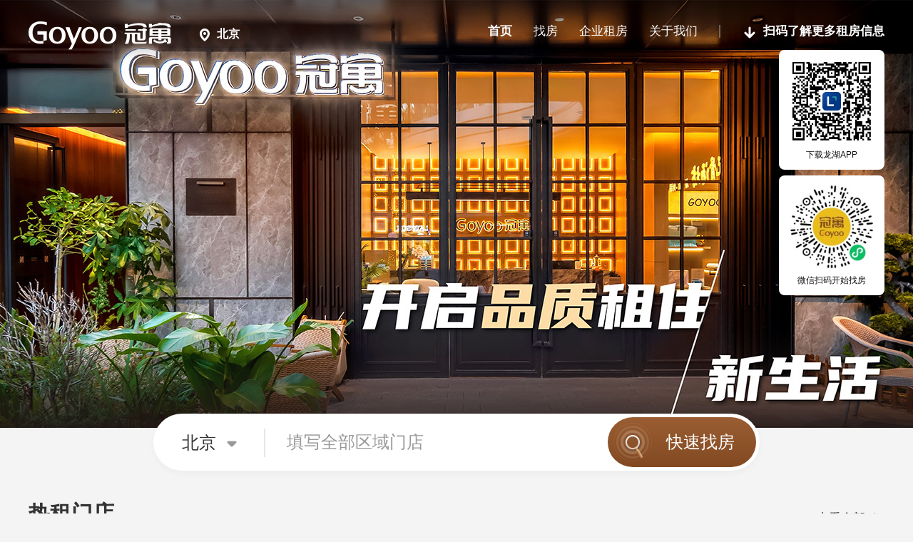

--- FILE ---
content_type: text/html; charset=utf-8
request_url: https://iguanyu.com/bj/
body_size: 8754
content:
<!DOCTYPE html>
<html data-n-head-ssr data-n-head="">
  <head>
    <meta name="baidu-site-verification" content="zp6YRtEFAQ" />
    <meta
      name="360-site-verification"
      content="1b4a131b1adee5f45daefbff0708cf09"
    />
    <meta name="sogou_site_verification" content="fYRN5OgUCy" />
    <meta name="applicable-device" content="pc" />

    <script>
      var _hmt = _hmt || [];
      window.HOST_TYPE = "2";
      window.BMap_loadScriptTime = (new Date).getTime();
    </script>
    <meta data-n-head="true" charset="utf-8"><meta data-n-head="true" name="viewport" content="width=device-width, initial-scale=1"><meta data-n-head="true" data-hid="description" name="description" content="欢迎您访问北京龙湖冠寓官网.龙湖冠寓租赁住房是龙湖集团面向新世代人群租住生活形态及消费升级需求推出的集中式长租公寓品牌.为您提供北京长租公寓出租、北京酒店式公寓等信息."><meta data-n-head="true" data-hid="keywords" name="keywords" content="北京冠寓,北京龙湖冠寓,北京龙湖租赁住房,北京长租公寓,龙湖冠寓官网"><title data-n-head="true">北京龙湖冠寓租赁住房 - 长租公寓 - 酒店式公寓 - 龙湖冠寓官网</title><link data-n-head="true" rel="icon" type="image/x-icon" href="/favicon.ico"><link data-n-head="true" rel="canonical" media="only screen and (max-width: 640px)" href="//iguanyu.com/bj/"><link data-n-head="true" rel="canonical" media="only screen and (max-width: 640px)" href="//m.iguanyu.com/BeiJing/"><link rel="stylesheet" href="https://s.longfor.com/iguanyu/.nuxt/dist/app.95df41ac2e7a16b1e278ddf3faede5d6.css">
    <script id="MAIAAPM" src="https://s.longfor.com/public/js/maia-apm/1.0/maia-apm-sdk.js"></script>
    <script defer src="//api.map.baidu.com/getscript?v=2.0&ak=792EaFLyuymvvBAWPVOjy3NWoud8Pr4u"></script>
    <script defer src="//api.map.baidu.com/library/InfoBox/1.2/src/InfoBox_min.js"></script>
    <script defer src="https://ly-sta.longhu.net/dx-captcha/index.js"></script>

    <!-- <script src="//api.map.baidu.com/getscript?v=2.0&ak=2yqskgBwVpKR2YA0HqWypOzZPkpu2uGK&s=1"></script> -->
    <script>
      (function() {
        var s1 = document.getElementsByTagName('script')[0];
        var isNotProd = /test|staging|dev|local/.test(location.host);
        var isProd =
          location.host === 'iguanyu.com' ||
          location.host === 'www.iguanyu.com';
        try {
          // apm 配置, 非生产
          var APM_CONFIG = {
            key: 'zyx2Uij6ZxU',
            debug: true,
          };
          // 生产环境
          if (isProd) {
            APM_CONFIG = {
              key: 'XlI7Kmq3_Nk', // 应⽤识别key，必须
              debug: false, // 是否测试环境,默认生产环境
            };
          }
          if (APM_CONFIG && MAIAAPM && MAIAAPM.init) {
            MAIAAPM.init(APM_CONFIG);
          }
        } catch (e) {
          console.log('[apm]', e);
        }

        try {
          // 设备指纹script 配置, 生产环境
          var CONST_ID_CONFIG = {
            src: 'https://ly-sta.longhu.net/const-id.js',
            server: 'https://ly-sta.longhu.net/udid/w1',
            id: 'bcf9b5d21d688d1843e75175edadeaad',
          };
          // 非生产
          if (isNotProd) {
            var CONST_ID_CONFIG = {
              src: 'https://ly-test.longhu.net/const-id.js',
              server: 'https://ly-test.longhu.net/udid/w1',
              id: '71a52beac64308c7468f7839d5df571e',
            };
          } else {

          }
          let s = document.createElement('script');
          s.type = 'text/javascript';
          s.src = CONST_ID_CONFIG.src; // 本地开发测试环境
          s.defer = 'defer';
          s.onload = function() {
            const options = {
              // appId 设备指纹ID
              appId: CONST_ID_CONFIG.id, // 本地开发测试id
              server: CONST_ID_CONFIG.server,
            };
            window._dx.ConstID(options).then(e => {
              localStorage.setItem('fingerprint', e);
            });
          };
          document.getElementsByTagName('head')[0].appendChild(s);
        } catch (e) {
          console.log('property', e);
        }

        var bp = document.createElement('script');
        var curProtocol = window.location.protocol.split(':')[0];
        if (curProtocol === 'https') {
          bp.src = 'https://zz.bdstatic.com/linksubmit/push.js';
        } else {
          bp.src = 'http://push.zhanzhang.baidu.com/push.js';
        }
        bp.async = true;
        s1.parentNode.insertBefore(bp, s1);
      })();
    </script>
  </head>

  <body data-n-head="">
    <div style="opacity: 0; height: 0; overflow: hidden;">加载中...</div>
    <div data-server-rendered="true" id="__nuxt"><div class="nuxt-progress" style="width:0%;height:2px;background-color:#F18D00;opacity:0;"></div><div id="__layout"><div class="layout-header-black"><header class="app-header header-black" data-v-4abf19a2><div class="header-fixed" data-v-4abf19a2><div class="hInner cf" data-v-4abf19a2><h1 class="logo" data-v-4abf19a2><img src="https://s.longfor.com/iguanyu/.nuxt/dist/img/logo-white.4c039ef.png" alt="logo" loading="lazy" class="home-logo" data-v-4abf19a2><a href="/bj" aria-current="page" class="link-gy nuxt-link-exact-active nuxt-link-active" data-v-4abf19a2></a></h1><div class="header-city" data-v-4abf19a2><div class="city-current" data-v-4abf19a2><em data-v-4abf19a2>--</em></div><!----></div><nav class="nav" data-v-4abf19a2><div class="nav-cur" data-v-4abf19a2><span data-v-4abf19a2>找房</span></div><ul class="navList" data-v-4abf19a2><li class="nav-list-text" data-v-4abf19a2><a href="/bj/" aria-current="page" class="nuxt-link-exact-active nuxt-link-active" data-v-4abf19a2>首页
            </a><!----></li><li class="nav-list-text" data-v-4abf19a2><a href="/bj/houselist" data-v-4abf19a2>找房
            </a><!----></li><li class="nav-list-text" data-v-4abf19a2><a href="/bj/guanqihui" data-v-4abf19a2>企业租房
            </a><!----></li><li class="nav-list-text" data-v-4abf19a2><span class="aboutClass" data-v-4abf19a2>
              关于我们
            </span><div class="nav-sub" style="display:none;" data-v-4abf19a2><ul class="childrenNavList" data-v-4abf19a2><li data-v-4abf19a2><a href="/bj/aboutus" data-v-4abf19a2>关于我们</a></li><li data-v-4abf19a2><a href="/bj/contact" data-v-4abf19a2>联系我们</a></li><li data-v-4abf19a2><a href="http://www.longfor.com" target="_blank" data-v-4abf19a2>龙湖集团
                      </a></li></ul></div></li></ul><div class="download-app" data-v-4abf19a2>
          扫码了解更多租房信息
          <div class="download-qrcode-wrapper" data-v-4abf19a2><div class="download-qrcode" data-v-4abf19a2><img loading="lazy" src="https://s1.longfor.com/image/10bf492b3935c833fb95d4813a2ad196.png" alt data-v-4abf19a2>
              下载龙湖APP
            </div><div class="download-qrcode" data-v-4abf19a2><img loading="lazy" src="https://s1.longfor.com/image/2929c95b445291636f396058035e6c4e.png?x-oss-process=image/resize,s_154,limit_0/interlace,1/format,jpg" alt data-v-4abf19a2>
              微信扫码开始找房
            </div></div></div></nav></div></div></header><section class="page-index app-container"><section class="component-index-banner" data-v-c25c56fc><div id="banner" class="banner" data-v-c25c56fc><ul data-v-c25c56fc><li class="cur" data-v-c25c56fc><div class="filterBg" style="background-image:url(https://guanyuoss.oss-cn-qingdao.aliyuncs.com/prod/CMS/JeXB9W897SHb0F9shRBWrw.jpg?x-oss-process=image/resize,h_600/interlace,1/format,jpg);" data-v-c25c56fc></div><a target="_self" href="javascript:;" data-v-c25c56fc><img src="/img/public/img-404-transparent.png" alt="为城市青年创造温暖而明亮的节点" loading="lazy" data-v-c25c56fc></a></li></ul><!----><!----></div><div class="search-group" data-v-c25c56fc><div class="sInner" data-v-c25c56fc><div class="city-selected" data-v-c25c56fc><div class="city-name-box" data-v-c25c56fc><div class="city-name" data-v-c25c56fc>--</div><div class="city-arrow" data-v-c25c56fc></div></div></div><div class="search-city-list" style="display:none;" data-v-24750c24 data-v-c25c56fc><div class="city-list" data-v-24750c24><ul data-v-24750c24></ul></div></div><div class="select-group" data-v-c25c56fc><input type="text" placeholder="填写全部区域门店" readonly="readonly" value="" class="inp-text" data-v-c25c56fc><div class="select-options" style="display:none;" data-v-c25c56fc><ul data-v-c25c56fc><li data-v-c25c56fc><a href="javascript:;" data-v-c25c56fc>全部区域门店</a></li><li data-v-c25c56fc><a href="javascript:;" data-v-c25c56fc>亚运村</a></li><li data-v-c25c56fc><a href="javascript:;" data-v-c25c56fc>酒仙桥</a></li><li data-v-c25c56fc><a href="javascript:;" data-v-c25c56fc>花乡</a></li><li data-v-c25c56fc><a href="javascript:;" data-v-c25c56fc>良乡</a></li><li data-v-c25c56fc><a href="javascript:;" data-v-c25c56fc>石园</a></li><li data-v-c25c56fc><a href="javascript:;" data-v-c25c56fc>回龙观</a></li></ul></div></div><a href="javascript:;" class="btn-subm" data-v-c25c56fc>快速找房</a></div></div></section><div><section class="component-products index-popular-products index-item w" data-v-33215d38><div class="tit" data-v-33215d38><h2 data-v-33215d38>热租门店</h2><a href="/bj/houselist" class="tit-more" data-v-33215d38>查看全部</a></div><div class="products-list" data-v-33215d38><ul class="products-list-box" data-v-33215d38><!----><li data-v-33215d38><div class="img-box" data-v-33215d38><a href="/bj/guanyudetail/1/564" data-v-33215d38><img src="/img/public/img-404-transparent.png" alt="龙湖冠寓北京郭公庄地铁站店" loading="lazy" class="img-cover" data-v-33215d38></a></div><div class="cf" data-v-33215d38><h3 class="list-tit" data-v-33215d38><a href="/bj/guanyudetail/1/564" data-v-33215d38>龙湖冠寓北京郭公庄地铁站店</a></h3></div><p class="list-addr" data-v-33215d38>距9号线郭公庄150米</p><p class="list-price" data-v-33215d38>
            ¥3636<em data-v-33215d38>/月起</em></p></li><li data-v-33215d38><div class="img-box" data-v-33215d38><a href="/bj/guanyudetail/1/370" data-v-33215d38><img src="/img/public/img-404-transparent.png" alt="龙湖冠寓北京回龙观店" loading="lazy" class="img-cover" data-v-33215d38></a></div><div class="cf" data-v-33215d38><h3 class="list-tit" data-v-33215d38><a href="/bj/guanyudetail/1/370" data-v-33215d38>龙湖冠寓北京回龙观店</a></h3></div><p class="list-addr" data-v-33215d38>距13号线龙泽943米</p><p class="list-price" data-v-33215d38>
            ¥2752<em data-v-33215d38>/月起</em></p></li><li class="mr0" data-v-33215d38><div class="img-box" data-v-33215d38><a href="/bj/guanyudetail/1/163" data-v-33215d38><img src="/img/public/img-404-transparent.png" alt="龙湖冠寓北京生命科学园店" loading="lazy" class="img-cover" data-v-33215d38></a></div><div class="cf" data-v-33215d38><h3 class="list-tit" data-v-33215d38><a href="/bj/guanyudetail/1/163" data-v-33215d38>龙湖冠寓北京生命科学园店</a></h3></div><p class="list-addr" data-v-33215d38>距昌平线生命科学园900米</p><p class="list-price" data-v-33215d38>
            ¥3470<em data-v-33215d38>/月起</em></p></li></ul></div></section><section class="selected-room-type index-item w" data-v-220e5086><div class="tit" data-v-220e5086><h2 data-v-220e5086>精选房型</h2></div><div class="room-type-list" data-v-220e5086><div class="room-list-left" data-v-220e5086><div class="fixed-bj" data-v-220e5086></div><!----><!----><!----><div class="room-title" data-v-220e5086><h2 data-v-220e5086>精选阳光单间D</h2><p class="store-belongs" data-v-220e5086>龙湖冠寓北京回龙观店</p></div><div class="room-img-list" data-v-220e5086><ul class="room-img-cont" data-v-220e5086><li class="cur" data-v-220e5086><div class="room-img" data-v-220e5086><div class="img-mask" data-v-220e5086></div><img src="/img/public/img-404-transparent.png" loading="lazy" alt="" data-v-220e5086></div></li><li data-v-220e5086><div class="room-img" data-v-220e5086><div class="img-mask" data-v-220e5086></div><img src="/img/public/img-404-transparent.png" loading="lazy" alt="" data-v-220e5086></div></li><li data-v-220e5086><div class="room-img" data-v-220e5086><div class="img-mask" data-v-220e5086></div><img src="/img/public/img-404-transparent.png" loading="lazy" alt="" data-v-220e5086></div></li><li data-v-220e5086><div class="room-img" data-v-220e5086><div class="img-mask" data-v-220e5086></div><img src="/img/public/img-404-transparent.png" loading="lazy" alt="" data-v-220e5086></div></li><li data-v-220e5086><div class="room-img" data-v-220e5086><div class="img-mask" data-v-220e5086></div><img src="/img/public/img-404-transparent.png" loading="lazy" alt="" data-v-220e5086></div></li></ul></div></div><div class="room-list-right" data-v-220e5086><ul class="room-samllimg-list" data-v-220e5086><li data-v-220e5086><div class="room-samll-img" data-v-220e5086><img src="/img/public/img-404-transparent.png" loading="lazy" alt="" data-v-220e5086><!----><div class="fixed-bj" data-v-220e5086></div><div class="room-title" data-v-220e5086><h3 data-v-220e5086>精选阳光单间D</h3><p data-v-220e5086>龙湖冠寓北京生命科学园店</p></div></div></li><li data-v-220e5086><div class="room-samll-img" data-v-220e5086><img src="/img/public/img-404-transparent.png" loading="lazy" alt="" data-v-220e5086><!----><div class="fixed-bj" data-v-220e5086></div><div class="room-title" data-v-220e5086><h3 data-v-220e5086>精选阳光单间C</h3><p data-v-220e5086>龙湖冠寓北京亚运村关庄店</p></div></div></li></ul></div></div><!----></section><section class="about-guanyu" data-v-62c6500e><div class="tit w" data-v-62c6500e><h2 data-v-62c6500e>关于冠寓</h2></div><div class="about-cont w" data-v-62c6500e><div class="guanyu-statistic" data-v-62c6500e><ul class="guanyu-statistic-list" data-v-62c6500e><li data-v-62c6500e><div class="guanyu-statistic-title" data-v-62c6500e><span class="value" data-v-62c6500e>30</span><span class="unit" data-v-62c6500e>+布局城市</span></div><p data-v-62c6500e>北京/上海/广州/深圳<br data-v-62c6500e>成都/杭州/重庆/武汉/南京等高能级城市</p></li><li data-v-62c6500e><div class="guanyu-statistic-title" data-v-62c6500e><span class="value" data-v-62c6500e>16</span><span class="unit" data-v-62c6500e>万间房源</span></div><p data-v-62c6500e>管理房源规模超16万间<br data-v-62c6500e>稳定位居行业TOP2</p></li><li data-v-62c6500e><div class="guanyu-statistic-title" data-v-62c6500e><span class="value" data-v-62c6500e>200</span><span class="unit" data-v-62c6500e>万客户选择</span></div><p data-v-62c6500e>9年累计服务超200万住户<br data-v-62c6500e>客户服务满意度超95%</p></li><li data-v-62c6500e><div class="guanyu-statistic-title" data-v-62c6500e><span class="value" data-v-62c6500e>4.0</span><span class="unit" data-v-62c6500e>产品迭新</span></div><p data-v-62c6500e>引领行业标准/轻奢风设计/社交空间升级<br data-v-62c6500e>营造自在舒适居住体验</p></li><li data-v-62c6500e><div class="guanyu-statistic-title" data-v-62c6500e><span class="value" data-v-62c6500e>150</span><span class="unit" data-v-62c6500e>+项服务标准</span></div><p data-v-62c6500e>24小时响应式服务<br data-v-62c6500e>20余类服务场景规范</p></li><li data-v-62c6500e><div class="guanyu-statistic-title" data-v-62c6500e><span class="value" data-v-62c6500e>领先</span><span class="unit" data-v-62c6500e>住房租赁品牌</span></div><p data-v-62c6500e>住房租赁领先品牌及产品力优秀品牌</p><p class="stat-source" data-v-62c6500e>评选单位：中指研究院</p></li></ul></div><div class="guanyu-label" data-v-62c6500e><ul class="guanyu-label-list" data-v-62c6500e><li data-v-62c6500e><i class="label-icon01" data-v-62c6500e></i><h4 data-v-62c6500e>舒适</h4><p data-v-62c6500e>匠心设计，专注提供舒适的环境和居住场景</p></li><li data-v-62c6500e><i class="label-icon02" data-v-62c6500e></i><h4 data-v-62c6500e>便捷</h4><p data-v-62c6500e>毗邻交通枢纽，为租客提供交通便利最佳选择</p></li></ul><ul class="guanyu-label-list" data-v-62c6500e><li data-v-62c6500e><i class="label-icon03" data-v-62c6500e></i><h4 data-v-62c6500e>安全</h4><p data-v-62c6500e>24小时安保&amp;符合国家居住标准的装修材料</p></li><li data-v-62c6500e><i class="label-icon04" data-v-62c6500e></i><h4 data-v-62c6500e>时尚</h4><p data-v-62c6500e>致力于打造高颜值青年生活社区，我家我自在</p></li><li data-v-62c6500e><i class="label-icon05" data-v-62c6500e></i><h4 data-v-62c6500e>社群</h4><p data-v-62c6500e>10余种社群活动&amp;丰富的增值资源，乐住无穷</p></li></ul></div></div></section></div></section><footer class="app-footer" data-v-2d89183e><div class="fInner w cf" data-v-2d89183e><div class="footer-qr" data-v-2d89183e><div class="qr-item" data-v-2d89183e><img loading="lazy" src="https://s1.longfor.com/image/10bf492b3935c833fb95d4813a2ad196.png" alt="冠寓公寓app" data-v-2d89183e><em data-v-2d89183e>龙湖APP</em></div><div class="qr-item" data-v-2d89183e><img loading="lazy" src="https://goyoo-assets.longfor.com/test/app/MI1n5d_KUf_6SAIWWSlrRQ.jpg?x-oss-process=image/resize,s_120,limit_0/interlace,1/format,jpg" alt="冠寓公寓公众号" data-v-2d89183e><em data-v-2d89183e>微信关注</em></div></div><div class="footer-left" data-v-2d89183e><div class="footer-links" data-v-2d89183e><ul data-v-2d89183e><li data-v-2d89183e><a href="/bj/aboutus" class="link-item" data-v-2d89183e>关于我们</a></li><li data-v-2d89183e><a href="/bj/guanqihui" class="link-item" data-v-2d89183e>企业租房</a></li><li data-v-2d89183e><a href="/bj/contact" class="link-item" data-v-2d89183e>联系我们</a></li><li data-v-2d89183e><a href="http://www.longfor.com" target="_blank" data-v-2d89183e>龙湖集团</a></li></ul></div><div class="service-tel" data-v-2d89183e><p data-v-2d89183e>客服电话</p><p class="service-phone" data-v-2d89183e>950968</p></div><div class="footer-copy" data-v-2d89183e><p data-v-2d89183e>
          © Copyright 2023
          冠寓版权所有  冠寓商业管理有限公司  
          <a target="_blank" href="https://beian.miit.gov.cn" data-v-2d89183e>京ICP备17060342号-1</a>  
          <a target="_blank" href="http://www.beian.gov.cn/portal/registerSystemInfo?recordcode=11010502052088" data-v-2d89183e><img loading="lazy" src="https://s1.longfor.com/image/228e58cb1585de9884d77635d06eafaa.png" style="float:left;" data-v-2d89183e> 京公网安备 11010502052088号</a></p></div></div></div></footer></div></div></div><script type="text/javascript">window.__NUXT__={"layout":"headerBlack","data":[{"params":{"cityAbbr":"bj"},"dataBanner":[{"id":2462,"img":"https:\u002F\u002Fguanyuoss.oss-cn-qingdao.aliyuncs.com\u002Fprod\u002FCMS\u002FJeXB9W897SHb0F9shRBWrw.jpg","title":"为城市青年创造温暖而明亮的节点"}],"dataStore":[{"imgUrl":"https:\u002F\u002Fgoyoo-assets.longfor.com\u002Fprod\u002Fcommon\u002FO3Y3JW4EPXZEpsor6fzl_w.jpg","itemId":"564","itemName":"龙湖冠寓北京郭公庄地铁站店","minPrice":"¥3636","priceUnit":"\u002F月起","subwayList":["距9号线郭公庄150米"],"district":"丰台区","businessId":null,"businessName":"花乡","addr":"郭公庄中街18号院5号楼","isFull":false,"hasVideo":false,"hasVr":false,"imgOss":"https:\u002F\u002Fgoyoo-assets.longfor.com\u002Fprod\u002Fcommon\u002FO3Y3JW4EPXZEpsor6fzl_w.jpg?x-oss-process=image\u002Fresize,h_432\u002Finterlace,1\u002Fformat,jpg"},{"imgUrl":"https:\u002F\u002Fgoyoo-assets.longfor.com\u002Fprod\u002FCMS\u002Fncz9J-dmRPeSkb5crb4PEA.jpg","itemId":"370","itemName":"龙湖冠寓北京回龙观店","minPrice":"¥2752","priceUnit":"\u002F月起","subwayList":["距13号线龙泽943米"],"district":"昌平区","businessId":null,"businessName":"回龙观","addr":"北京市昌平区回龙观镇龙禧三街59号院1号楼3至8层","isFull":false,"hasVideo":true,"hasVr":false,"imgOss":"https:\u002F\u002Fgoyoo-assets.longfor.com\u002Fprod\u002FCMS\u002Fncz9J-dmRPeSkb5crb4PEA.jpg?x-oss-process=image\u002Fresize,h_432\u002Finterlace,1\u002Fformat,jpg"},{"imgUrl":"https:\u002F\u002Fgoyoo-assets.longfor.com\u002Fprod\u002FCMS\u002FsBgdGVBYqW3VVILuwHnUYw.jpg","itemId":"163","itemName":"龙湖冠寓北京生命科学园店","minPrice":"¥3470","priceUnit":"\u002F月起","subwayList":["距昌平线生命科学园900米"],"district":"昌平区","businessId":null,"businessName":"回龙观","addr":"北京市昌平区回龙观镇龙城花园综合楼309室","isFull":false,"hasVideo":true,"hasVr":false,"imgOss":"https:\u002F\u002Fgoyoo-assets.longfor.com\u002Fprod\u002FCMS\u002FsBgdGVBYqW3VVILuwHnUYw.jpg?x-oss-process=image\u002Fresize,h_432\u002Finterlace,1\u002Fformat,jpg"}],"waittingStore":[],"dataBedroom":[],"dataSearch":{"val":"","list":[{"itemConfId":37233,"desc":"亚运村"},{"itemConfId":37245,"desc":"酒仙桥"},{"itemConfId":160,"desc":"花乡"},{"itemConfId":211,"desc":"良乡"},{"itemConfId":263,"desc":"石园"},{"itemConfId":227,"desc":"回龙观"}]},"dataFunLife":[],"hotRoomTypeListData01":{"data":{"layoutId":"2917","itemId":"370","itemName":"龙湖冠寓北京回龙观店","roomType":"精选阳光单间D","imgUrl":"https:\u002F\u002Fgoyoo-assets.longfor.com\u002Fprod\u002Fcommon\u002FK1NMCR0QKqC_d1ggUZI8iQ.jpg","imgUrlList":["https:\u002F\u002Fgoyoo-assets.longfor.com\u002Fprod\u002Fcommon\u002FK1NMCR0QKqC_d1ggUZI8iQ.jpg","https:\u002F\u002Fgoyoo-assets.longfor.com\u002Fprod\u002Fcommon\u002FYBkXCG83ehQA3I1eQ2FlKA.jpg","https:\u002F\u002Fgoyoo-assets.longfor.com\u002Fprod\u002Fcommon\u002FExEe5SHQDmo9k5hBWGUT3w.jpg","https:\u002F\u002Fgoyoo-assets.longfor.com\u002Fprod\u002Fcommon\u002FupTdl-jcC9aqRYgE1zhRkw.jpg","https:\u002F\u002Fgoyoo-assets.longfor.com\u002Fprod\u002Fcommon\u002F3D4vj_Z82p3zfnVrTtJAjA.jpg","https:\u002F\u002Fgoyoo-assets.longfor.com\u002Fprod\u002Fcommon\u002Fn6OvucIiqgU9TzUbZLi8cg.jpg","https:\u002F\u002Fgoyoo-assets.longfor.com\u002Fprod\u002Fnull\u002FVfHTAzQ_3E6rXzLQOb9K4g.jpg","https:\u002F\u002Fgoyoo-assets.longfor.com\u002Fprod\u002Fcommon\u002FFcs2hI1AohDWKzh9fbTmYA.jpg","https:\u002F\u002Fgoyoo-assets.longfor.com\u002Fprod\u002Fcommon\u002FkPfef2qjw3KH5hWKoLUasg.jpg","https:\u002F\u002Fgoyoo-assets.longfor.com\u002Fprod\u002Fcommon\u002F-oiy8H82hDY8qcwO6WZ8pA.jpg","https:\u002F\u002Fgoyoo-assets.longfor.com\u002Fprod\u002Fcommon\u002Fka-AuPahZCaSBsx2v9ar0A.png","https:\u002F\u002Fgoyoo-assets.longfor.com\u002Fprod\u002Fcommon\u002FNDuj-wGEG7-SIYQo3YnUSg.jpg","https:\u002F\u002Fgoyoo-assets.longfor.com\u002Fprod\u002Fcommon\u002FDPMEiUT8nzmrXlHr7mxH-Q.jpg","https:\u002F\u002Fgoyoo-assets.longfor.com\u002Fprod\u002Fcommon\u002FTpUAjl26pYfP7vqJHvY0Gw.jpg"],"isFull":false,"area":"36-44㎡","minPrice":"¥3993","priceUnit":"\u002F月","phone":null,"addr":null},"imgUrlList":["https:\u002F\u002Fgoyoo-assets.longfor.com\u002Fprod\u002Fcommon\u002FK1NMCR0QKqC_d1ggUZI8iQ.jpg","https:\u002F\u002Fgoyoo-assets.longfor.com\u002Fprod\u002Fcommon\u002FYBkXCG83ehQA3I1eQ2FlKA.jpg","https:\u002F\u002Fgoyoo-assets.longfor.com\u002Fprod\u002Fcommon\u002FExEe5SHQDmo9k5hBWGUT3w.jpg","https:\u002F\u002Fgoyoo-assets.longfor.com\u002Fprod\u002Fcommon\u002FupTdl-jcC9aqRYgE1zhRkw.jpg","https:\u002F\u002Fgoyoo-assets.longfor.com\u002Fprod\u002Fcommon\u002F3D4vj_Z82p3zfnVrTtJAjA.jpg"],"bigImgUrl":"https:\u002F\u002Fgoyoo-assets.longfor.com\u002Fprod\u002Fcommon\u002FK1NMCR0QKqC_d1ggUZI8iQ.jpg","layoutId":"2917","roomType":"精选阳光单间D","projectName":"龙湖冠寓北京回龙观店"},"hotRoomTypeListData02":[{"layoutId":"893","itemId":"163","itemName":"龙湖冠寓北京生命科学园店","roomType":"精选阳光单间D","imgUrl":"https:\u002F\u002Fgoyoo-assets.longfor.com\u002Fprod\u002Fcommon\u002FZaQhl-617MKJfAcFbgMaig.jpg","imgUrlList":["https:\u002F\u002Fgoyoo-assets.longfor.com\u002Fprod\u002Fcommon\u002FZaQhl-617MKJfAcFbgMaig.jpg","https:\u002F\u002Fgoyoo-assets.longfor.com\u002Fprod\u002Fnull\u002FaVX-KimMKUY.jpg","https:\u002F\u002Fgoyoo-assets.longfor.com\u002Fprod\u002Fcommon\u002FhH0yESxs3_dZx708QiT8qw.jpg","https:\u002F\u002Fgoyoo-assets.longfor.com\u002Fprod\u002Fcommon\u002FWroBB38WyubSkVnvD674Og.jpg","https:\u002F\u002Fgoyoo-assets.longfor.com\u002Fprod\u002Fcommon\u002FLvsd4stX5u4ORP5Z5VvpDg.jpg","https:\u002F\u002Fgoyoo-assets.longfor.com\u002Fprod\u002Fcommon\u002F7AJtWUZUuA-hPAf8_x-2-g.jpg","https:\u002F\u002Fgoyoo-assets.longfor.com\u002Fprod\u002Fcommon\u002FCwWONXTynRxreykf3hh9gA.jpg","https:\u002F\u002Fgoyoo-assets.longfor.com\u002Fprod\u002Fcommon\u002FZ0KVaK0St1jL1zmApLeueQ.jpg"],"isFull":false,"area":"39-43㎡","minPrice":"¥3470","priceUnit":"\u002F月","phone":null,"addr":null},{"layoutId":"2239","itemId":"317","itemName":"龙湖冠寓北京亚运村关庄店","roomType":"精选阳光单间C","imgUrl":"https:\u002F\u002Fgoyoo-assets.longfor.com\u002Fprod\u002Fnull\u002FC9nrKkOTI0k.jpg","imgUrlList":["https:\u002F\u002Fgoyoo-assets.longfor.com\u002Fprod\u002Fnull\u002FC9nrKkOTI0k.jpg","https:\u002F\u002Fgoyoo-assets.longfor.com\u002Fprod\u002Fcommon\u002FtWoyFpPHouJ-exlSfxs1RQ.jpg","https:\u002F\u002Fgoyoo-assets.longfor.com\u002Fprod\u002Fnull\u002FxsfiP2is9vc.jpg","https:\u002F\u002Fgoyoo-assets.longfor.com\u002Fprod\u002Fcommon\u002FzcIc6N-SRz8tJVo6a8s02Q.jpg","https:\u002F\u002Fgoyoo-assets.longfor.com\u002Fprod\u002Fcommon\u002FcyAskw22nHbUdnf7yYkq0w.jpg","https:\u002F\u002Fgoyoo-assets.longfor.com\u002Fprod\u002Fcommon\u002FxjvGT4kBbHnMLz8kn0VFRQ.jpg","https:\u002F\u002Fgoyoo-assets.longfor.com\u002Fprod\u002Fcommon\u002FugumOZN-_TzgKEL488k8NQ.jpg","https:\u002F\u002Fgoyoo-assets.longfor.com\u002Fprod\u002Fcommon\u002FR8kKHZEDRdOjcc_ajXjIfA.jpg"],"isFull":false,"area":"24-31㎡","minPrice":"¥4944","priceUnit":"\u002F月","phone":null,"addr":null}]}],"error":null,"state":{"city":"1","cityName":"北京","citySpell":"BeiJing","cities":[{"cityName":"上海","cityId":"73","spell":"ShangHai","sprllFirst":"SH","sprllFirstOne":"S","cityImgurl":"https:\u002F\u002Fguanyuoss.oss-cn-qingdao.aliyuncs.com\u002Ftest\u002Fcms\u002FJg6FziNfSZA.png"},{"cityName":"北京","cityId":"1","spell":"BeiJing","sprllFirst":"BJ","sprllFirstOne":"B","cityImgurl":"https:\u002F\u002Fguanyuoss.oss-cn-qingdao.aliyuncs.com\u002Ftest\u002Fcms\u002FJhO7zr1BK3g.png"},{"cityName":"南京","cityId":"74","spell":"NanJing","sprllFirst":"NJ","sprllFirstOne":"N","cityImgurl":"https:\u002F\u002Fguanyuoss.oss-cn-qingdao.aliyuncs.com\u002Ftest\u002Fcms\u002Fva-pdxtF3F8.png"},{"cityName":"南昌","cityId":"124","spell":"NanChang","sprllFirst":"NC","sprllFirstOne":"N","cityImgurl":null},{"cityName":"厦门","cityId":"116","spell":"XiaMen","sprllFirst":"XM","sprllFirstOne":"X","cityImgurl":"https:\u002F\u002Fguanyuoss.oss-cn-qingdao.aliyuncs.com\u002Ftest\u002Fcms\u002Fh6xw2Iitmh0.png"},{"cityName":"合肥","cityId":"98","spell":"HeFei","sprllFirst":"HF","sprllFirstOne":"H","cityImgurl":"https:\u002F\u002Fguanyuoss.oss-cn-qingdao.aliyuncs.com\u002Ftest\u002Fcms\u002FIAvPY2I_ZZg.png"},{"cityName":"大连","cityId":"38","spell":"DaLian","sprllFirst":"DL","sprllFirstOne":"D","cityImgurl":"https:\u002F\u002Fguanyuoss.oss-cn-qingdao.aliyuncs.com\u002Ftest\u002Fcms\u002FuWXd1XsbYt4.png"},{"cityName":"天津","cityId":"2","spell":"TianJin","sprllFirst":"TJ","sprllFirstOne":"T","cityImgurl":"https:\u002F\u002Fguanyuoss.oss-cn-qingdao.aliyuncs.com\u002Ftest\u002Fcms\u002FQStxYFaPmNQ.png"},{"cityName":"宁波","cityId":"88","spell":"NingBo","sprllFirst":"NB","sprllFirstOne":"N","cityImgurl":"https:\u002F\u002Fguanyuoss.oss-cn-qingdao.aliyuncs.com\u002Ftest\u002Fcms\u002FQxdiN1HTyQs.png"},{"cityName":"广州","cityId":"197","spell":"GuangZhou","sprllFirst":"GZ","sprllFirstOne":"G","cityImgurl":"https:\u002F\u002Fguanyuoss.oss-cn-qingdao.aliyuncs.com\u002Ftest\u002Fcms\u002FYUT68fZy7SA.png"},{"cityName":"成都","cityId":"235","spell":"ChengDu","sprllFirst":"CD","sprllFirstOne":"C","cityImgurl":"https:\u002F\u002Fguanyuoss.oss-cn-qingdao.aliyuncs.com\u002Ftest\u002Fcms\u002FXBTIjFtoIOI.png"},{"cityName":"杭州","cityId":"87","spell":"HangZhou","sprllFirst":"HZ","sprllFirstOne":"H","cityImgurl":"https:\u002F\u002Fguanyuoss.oss-cn-qingdao.aliyuncs.com\u002Ftest\u002Fcms\u002Fc-jHdOUobFc.png"},{"cityName":"武汉","cityId":"169","spell":"WuHan","sprllFirst":"WH","sprllFirstOne":"W","cityImgurl":"https:\u002F\u002Fguanyuoss.oss-cn-qingdao.aliyuncs.com\u002Ftest\u002Fcms\u002FrQ3HGPFyj0o.png"},{"cityName":"济南","cityId":"135","spell":"JiNan","sprllFirst":"JN","sprllFirstOne":"J","cityImgurl":"https:\u002F\u002Fguanyuoss.oss-cn-qingdao.aliyuncs.com\u002Ftest\u002Fcms\u002FlzQT7WM8Gqc.png"},{"cityName":"深圳","cityId":"199","spell":"ShenZhen","sprllFirst":"SZ","sprllFirstOne":"S","cityImgurl":"https:\u002F\u002Fguanyuoss.oss-cn-qingdao.aliyuncs.com\u002Ftest\u002Fcms\u002FTckbkKzCUXg.png"},{"cityName":"珠海","cityId":"200","spell":"ZhuHai","sprllFirst":"ZH","sprllFirstOne":"Z","cityImgurl":"https:\u002F\u002Fguanyuoss.oss-cn-qingdao.aliyuncs.com\u002Ftest\u002Fcms\u002FS5qMgkZx0gM.png"},{"cityName":"福州","cityId":"115","spell":"FuZhou","sprllFirst":"FZ","sprllFirstOne":"F","cityImgurl":"https:\u002F\u002Fguanyuoss.oss-cn-qingdao.aliyuncs.com\u002Ftest\u002Fcms\u002F6nz5KsICxlQ.png"},{"cityName":"绍兴","cityId":"92","spell":"ShaoXing","sprllFirst":"SX","sprllFirstOne":"S","cityImgurl":null},{"cityName":"苏州","cityId":"78","spell":"SuZhou","sprllFirst":"SZ1","sprllFirstOne":"S","cityImgurl":"https:\u002F\u002Fguanyuoss.oss-cn-qingdao.aliyuncs.com\u002Ftest\u002Fcms\u002Fq312tkbnMBg.png"},{"cityName":"西安","cityId":"288","spell":"XiAn","sprllFirst":"XA","sprllFirstOne":"X","cityImgurl":"https:\u002F\u002Fguanyuoss.oss-cn-qingdao.aliyuncs.com\u002Ftest\u002Fcms\u002Fh8nQAPVbFA4.png"},{"cityName":"重庆","cityId":"234","spell":"ChongQing","sprllFirst":"CQ","sprllFirstOne":"C","cityImgurl":"https:\u002F\u002Fguanyuoss.oss-cn-qingdao.aliyuncs.com\u002Ftest\u002Fcms\u002F8xDhWTuDxBw.png"},{"cityName":"长沙","cityId":"183","spell":"ChangSha","sprllFirst":"CS","sprllFirstOne":"C","cityImgurl":"https:\u002F\u002Fguanyuoss.oss-cn-qingdao.aliyuncs.com\u002Ftest\u002Fcms\u002FC9I4r8t2VR0.png"},{"cityName":"青岛","cityId":"136","spell":"QingDao","sprllFirst":"QD","sprllFirstOne":"Q","cityImgurl":null},{"cityName":"保定","cityId":"8","spell":"BaoDing","sprllFirst":"BD","sprllFirstOne":"B","cityImgurl":null},{"cityName":"沈阳","cityId":"37","spell":"ShenYang","sprllFirst":"SY","sprllFirstOne":"S","cityImgurl":null},{"cityName":"长春","cityId":"51","spell":"ChangChun","sprllFirst":"CC","sprllFirstOne":"C","cityImgurl":null},{"cityName":"无锡","cityId":"75","spell":"WuXi","sprllFirst":"WX","sprllFirstOne":"W","cityImgurl":null},{"cityName":"郑州","cityId":"152","spell":"ZhengZhou","sprllFirst":"ZZ","sprllFirstOne":"Z","cityImgurl":null}],"baseUrl":"","host":"iguanyu.com","query":{},"searchCityCurrent":{},"cityList":[{"cityName":"上海","cityId":"73","spell":"ShangHai","sprllFirst":"SH","sprllFirstOne":"S","cityImgurl":"https:\u002F\u002Fguanyuoss.oss-cn-qingdao.aliyuncs.com\u002Ftest\u002Fcms\u002FJg6FziNfSZA.png"},{"cityName":"北京","cityId":"1","spell":"BeiJing","sprllFirst":"BJ","sprllFirstOne":"B","cityImgurl":"https:\u002F\u002Fguanyuoss.oss-cn-qingdao.aliyuncs.com\u002Ftest\u002Fcms\u002FJhO7zr1BK3g.png"},{"cityName":"南京","cityId":"74","spell":"NanJing","sprllFirst":"NJ","sprllFirstOne":"N","cityImgurl":"https:\u002F\u002Fguanyuoss.oss-cn-qingdao.aliyuncs.com\u002Ftest\u002Fcms\u002Fva-pdxtF3F8.png"},{"cityName":"南昌","cityId":"124","spell":"NanChang","sprllFirst":"NC","sprllFirstOne":"N","cityImgurl":null},{"cityName":"厦门","cityId":"116","spell":"XiaMen","sprllFirst":"XM","sprllFirstOne":"X","cityImgurl":"https:\u002F\u002Fguanyuoss.oss-cn-qingdao.aliyuncs.com\u002Ftest\u002Fcms\u002Fh6xw2Iitmh0.png"},{"cityName":"合肥","cityId":"98","spell":"HeFei","sprllFirst":"HF","sprllFirstOne":"H","cityImgurl":"https:\u002F\u002Fguanyuoss.oss-cn-qingdao.aliyuncs.com\u002Ftest\u002Fcms\u002FIAvPY2I_ZZg.png"},{"cityName":"大连","cityId":"38","spell":"DaLian","sprllFirst":"DL","sprllFirstOne":"D","cityImgurl":"https:\u002F\u002Fguanyuoss.oss-cn-qingdao.aliyuncs.com\u002Ftest\u002Fcms\u002FuWXd1XsbYt4.png"},{"cityName":"天津","cityId":"2","spell":"TianJin","sprllFirst":"TJ","sprllFirstOne":"T","cityImgurl":"https:\u002F\u002Fguanyuoss.oss-cn-qingdao.aliyuncs.com\u002Ftest\u002Fcms\u002FQStxYFaPmNQ.png"},{"cityName":"宁波","cityId":"88","spell":"NingBo","sprllFirst":"NB","sprllFirstOne":"N","cityImgurl":"https:\u002F\u002Fguanyuoss.oss-cn-qingdao.aliyuncs.com\u002Ftest\u002Fcms\u002FQxdiN1HTyQs.png"},{"cityName":"广州","cityId":"197","spell":"GuangZhou","sprllFirst":"GZ","sprllFirstOne":"G","cityImgurl":"https:\u002F\u002Fguanyuoss.oss-cn-qingdao.aliyuncs.com\u002Ftest\u002Fcms\u002FYUT68fZy7SA.png"},{"cityName":"成都","cityId":"235","spell":"ChengDu","sprllFirst":"CD","sprllFirstOne":"C","cityImgurl":"https:\u002F\u002Fguanyuoss.oss-cn-qingdao.aliyuncs.com\u002Ftest\u002Fcms\u002FXBTIjFtoIOI.png"},{"cityName":"杭州","cityId":"87","spell":"HangZhou","sprllFirst":"HZ","sprllFirstOne":"H","cityImgurl":"https:\u002F\u002Fguanyuoss.oss-cn-qingdao.aliyuncs.com\u002Ftest\u002Fcms\u002Fc-jHdOUobFc.png"},{"cityName":"武汉","cityId":"169","spell":"WuHan","sprllFirst":"WH","sprllFirstOne":"W","cityImgurl":"https:\u002F\u002Fguanyuoss.oss-cn-qingdao.aliyuncs.com\u002Ftest\u002Fcms\u002FrQ3HGPFyj0o.png"},{"cityName":"济南","cityId":"135","spell":"JiNan","sprllFirst":"JN","sprllFirstOne":"J","cityImgurl":"https:\u002F\u002Fguanyuoss.oss-cn-qingdao.aliyuncs.com\u002Ftest\u002Fcms\u002FlzQT7WM8Gqc.png"},{"cityName":"深圳","cityId":"199","spell":"ShenZhen","sprllFirst":"SZ","sprllFirstOne":"S","cityImgurl":"https:\u002F\u002Fguanyuoss.oss-cn-qingdao.aliyuncs.com\u002Ftest\u002Fcms\u002FTckbkKzCUXg.png"},{"cityName":"珠海","cityId":"200","spell":"ZhuHai","sprllFirst":"ZH","sprllFirstOne":"Z","cityImgurl":"https:\u002F\u002Fguanyuoss.oss-cn-qingdao.aliyuncs.com\u002Ftest\u002Fcms\u002FS5qMgkZx0gM.png"},{"cityName":"福州","cityId":"115","spell":"FuZhou","sprllFirst":"FZ","sprllFirstOne":"F","cityImgurl":"https:\u002F\u002Fguanyuoss.oss-cn-qingdao.aliyuncs.com\u002Ftest\u002Fcms\u002F6nz5KsICxlQ.png"},{"cityName":"绍兴","cityId":"92","spell":"ShaoXing","sprllFirst":"SX","sprllFirstOne":"S","cityImgurl":null},{"cityName":"苏州","cityId":"78","spell":"SuZhou","sprllFirst":"SZ1","sprllFirstOne":"S","cityImgurl":"https:\u002F\u002Fguanyuoss.oss-cn-qingdao.aliyuncs.com\u002Ftest\u002Fcms\u002Fq312tkbnMBg.png"},{"cityName":"西安","cityId":"288","spell":"XiAn","sprllFirst":"XA","sprllFirstOne":"X","cityImgurl":"https:\u002F\u002Fguanyuoss.oss-cn-qingdao.aliyuncs.com\u002Ftest\u002Fcms\u002Fh8nQAPVbFA4.png"},{"cityName":"重庆","cityId":"234","spell":"ChongQing","sprllFirst":"CQ","sprllFirstOne":"C","cityImgurl":"https:\u002F\u002Fguanyuoss.oss-cn-qingdao.aliyuncs.com\u002Ftest\u002Fcms\u002F8xDhWTuDxBw.png"},{"cityName":"长沙","cityId":"183","spell":"ChangSha","sprllFirst":"CS","sprllFirstOne":"C","cityImgurl":"https:\u002F\u002Fguanyuoss.oss-cn-qingdao.aliyuncs.com\u002Ftest\u002Fcms\u002FC9I4r8t2VR0.png"},{"cityName":"青岛","cityId":"136","spell":"QingDao","sprllFirst":"QD","sprllFirstOne":"Q","cityImgurl":null},{"cityName":"保定","cityId":"8","spell":"BaoDing","sprllFirst":"BD","sprllFirstOne":"B","cityImgurl":null},{"cityName":"沈阳","cityId":"37","spell":"ShenYang","sprllFirst":"SY","sprllFirstOne":"S","cityImgurl":null},{"cityName":"长春","cityId":"51","spell":"ChangChun","sprllFirst":"CC","sprllFirstOne":"C","cityImgurl":null},{"cityName":"无锡","cityId":"75","spell":"WuXi","sprllFirst":"WX","sprllFirstOne":"W","cityImgurl":null},{"cityName":"郑州","cityId":"152","spell":"ZhengZhou","sprllFirst":"ZZ","sprllFirstOne":"Z","cityImgurl":null}],"projectInfo":{},"ifGray":false,"token":"","clientConfig":{"title":"我已阅读并同意","remark":null,"items":[{"title":"《龙湖冠寓隐私政策》","url":"https:\u002F\u002Fm.iguanyu.com\u002Ffe\u002Fh5\u002Frent-guide\u002Fprivacy.html","downloadUrl":null,"checkbox":null,"agreementType":null,"showTime":null},{"title":"《龙湖会员服务协议》","url":"https:\u002F\u002Flongzhu.longfor.com\u002Flongball-homeh5\u002F#\u002Fmember-service-agreement","downloadUrl":null,"checkbox":null,"agreementType":null,"showTime":null}]},"currentCityInfo":{"cityName":"北京","cityId":"1","spell":"BeiJing","sprllFirst":"BJ","sprllFirstOne":"B","cityImgurl":"https:\u002F\u002Fguanyuoss.oss-cn-qingdao.aliyuncs.com\u002Ftest\u002Fcms\u002FJhO7zr1BK3g.png"},"citiesMap":{"sh":{"cityName":"上海","cityId":"73","spell":"ShangHai","sprllFirst":"SH","sprllFirstOne":"S","cityImgurl":"https:\u002F\u002Fguanyuoss.oss-cn-qingdao.aliyuncs.com\u002Ftest\u002Fcms\u002FJg6FziNfSZA.png"},"bj":{"cityName":"北京","cityId":"1","spell":"BeiJing","sprllFirst":"BJ","sprllFirstOne":"B","cityImgurl":"https:\u002F\u002Fguanyuoss.oss-cn-qingdao.aliyuncs.com\u002Ftest\u002Fcms\u002FJhO7zr1BK3g.png"},"nj":{"cityName":"南京","cityId":"74","spell":"NanJing","sprllFirst":"NJ","sprllFirstOne":"N","cityImgurl":"https:\u002F\u002Fguanyuoss.oss-cn-qingdao.aliyuncs.com\u002Ftest\u002Fcms\u002Fva-pdxtF3F8.png"},"nc":{"cityName":"南昌","cityId":"124","spell":"NanChang","sprllFirst":"NC","sprllFirstOne":"N","cityImgurl":null},"xm":{"cityName":"厦门","cityId":"116","spell":"XiaMen","sprllFirst":"XM","sprllFirstOne":"X","cityImgurl":"https:\u002F\u002Fguanyuoss.oss-cn-qingdao.aliyuncs.com\u002Ftest\u002Fcms\u002Fh6xw2Iitmh0.png"},"hf":{"cityName":"合肥","cityId":"98","spell":"HeFei","sprllFirst":"HF","sprllFirstOne":"H","cityImgurl":"https:\u002F\u002Fguanyuoss.oss-cn-qingdao.aliyuncs.com\u002Ftest\u002Fcms\u002FIAvPY2I_ZZg.png"},"dl":{"cityName":"大连","cityId":"38","spell":"DaLian","sprllFirst":"DL","sprllFirstOne":"D","cityImgurl":"https:\u002F\u002Fguanyuoss.oss-cn-qingdao.aliyuncs.com\u002Ftest\u002Fcms\u002FuWXd1XsbYt4.png"},"tj":{"cityName":"天津","cityId":"2","spell":"TianJin","sprllFirst":"TJ","sprllFirstOne":"T","cityImgurl":"https:\u002F\u002Fguanyuoss.oss-cn-qingdao.aliyuncs.com\u002Ftest\u002Fcms\u002FQStxYFaPmNQ.png"},"nb":{"cityName":"宁波","cityId":"88","spell":"NingBo","sprllFirst":"NB","sprllFirstOne":"N","cityImgurl":"https:\u002F\u002Fguanyuoss.oss-cn-qingdao.aliyuncs.com\u002Ftest\u002Fcms\u002FQxdiN1HTyQs.png"},"gz":{"cityName":"广州","cityId":"197","spell":"GuangZhou","sprllFirst":"GZ","sprllFirstOne":"G","cityImgurl":"https:\u002F\u002Fguanyuoss.oss-cn-qingdao.aliyuncs.com\u002Ftest\u002Fcms\u002FYUT68fZy7SA.png"},"cd":{"cityName":"成都","cityId":"235","spell":"ChengDu","sprllFirst":"CD","sprllFirstOne":"C","cityImgurl":"https:\u002F\u002Fguanyuoss.oss-cn-qingdao.aliyuncs.com\u002Ftest\u002Fcms\u002FXBTIjFtoIOI.png"},"hz":{"cityName":"杭州","cityId":"87","spell":"HangZhou","sprllFirst":"HZ","sprllFirstOne":"H","cityImgurl":"https:\u002F\u002Fguanyuoss.oss-cn-qingdao.aliyuncs.com\u002Ftest\u002Fcms\u002Fc-jHdOUobFc.png"},"wh":{"cityName":"武汉","cityId":"169","spell":"WuHan","sprllFirst":"WH","sprllFirstOne":"W","cityImgurl":"https:\u002F\u002Fguanyuoss.oss-cn-qingdao.aliyuncs.com\u002Ftest\u002Fcms\u002FrQ3HGPFyj0o.png"},"jn":{"cityName":"济南","cityId":"135","spell":"JiNan","sprllFirst":"JN","sprllFirstOne":"J","cityImgurl":"https:\u002F\u002Fguanyuoss.oss-cn-qingdao.aliyuncs.com\u002Ftest\u002Fcms\u002FlzQT7WM8Gqc.png"},"sz":{"cityName":"深圳","cityId":"199","spell":"ShenZhen","sprllFirst":"SZ","sprllFirstOne":"S","cityImgurl":"https:\u002F\u002Fguanyuoss.oss-cn-qingdao.aliyuncs.com\u002Ftest\u002Fcms\u002FTckbkKzCUXg.png"},"zh":{"cityName":"珠海","cityId":"200","spell":"ZhuHai","sprllFirst":"ZH","sprllFirstOne":"Z","cityImgurl":"https:\u002F\u002Fguanyuoss.oss-cn-qingdao.aliyuncs.com\u002Ftest\u002Fcms\u002FS5qMgkZx0gM.png"},"fz":{"cityName":"福州","cityId":"115","spell":"FuZhou","sprllFirst":"FZ","sprllFirstOne":"F","cityImgurl":"https:\u002F\u002Fguanyuoss.oss-cn-qingdao.aliyuncs.com\u002Ftest\u002Fcms\u002F6nz5KsICxlQ.png"},"sx":{"cityName":"绍兴","cityId":"92","spell":"ShaoXing","sprllFirst":"SX","sprllFirstOne":"S","cityImgurl":null},"sz1":{"cityName":"苏州","cityId":"78","spell":"SuZhou","sprllFirst":"SZ1","sprllFirstOne":"S","cityImgurl":"https:\u002F\u002Fguanyuoss.oss-cn-qingdao.aliyuncs.com\u002Ftest\u002Fcms\u002Fq312tkbnMBg.png"},"xa":{"cityName":"西安","cityId":"288","spell":"XiAn","sprllFirst":"XA","sprllFirstOne":"X","cityImgurl":"https:\u002F\u002Fguanyuoss.oss-cn-qingdao.aliyuncs.com\u002Ftest\u002Fcms\u002Fh8nQAPVbFA4.png"},"cq":{"cityName":"重庆","cityId":"234","spell":"ChongQing","sprllFirst":"CQ","sprllFirstOne":"C","cityImgurl":"https:\u002F\u002Fguanyuoss.oss-cn-qingdao.aliyuncs.com\u002Ftest\u002Fcms\u002F8xDhWTuDxBw.png"},"cs":{"cityName":"长沙","cityId":"183","spell":"ChangSha","sprllFirst":"CS","sprllFirstOne":"C","cityImgurl":"https:\u002F\u002Fguanyuoss.oss-cn-qingdao.aliyuncs.com\u002Ftest\u002Fcms\u002FC9I4r8t2VR0.png"},"qd":{"cityName":"青岛","cityId":"136","spell":"QingDao","sprllFirst":"QD","sprllFirstOne":"Q","cityImgurl":null},"bd":{"cityName":"保定","cityId":"8","spell":"BaoDing","sprllFirst":"BD","sprllFirstOne":"B","cityImgurl":null},"sy":{"cityName":"沈阳","cityId":"37","spell":"ShenYang","sprllFirst":"SY","sprllFirstOne":"S","cityImgurl":null},"cc":{"cityName":"长春","cityId":"51","spell":"ChangChun","sprllFirst":"CC","sprllFirstOne":"C","cityImgurl":null},"wx":{"cityName":"无锡","cityId":"75","spell":"WuXi","sprllFirst":"WX","sprllFirstOne":"W","cityImgurl":null},"zz":{"cityName":"郑州","cityId":"152","spell":"ZhengZhou","sprllFirst":"ZZ","sprllFirstOne":"Z","cityImgurl":null}},"cityAbbr":"bj","index":{}},"serverRendered":true};</script><script src="https://s.longfor.com/iguanyu/.nuxt/dist/manifest.a055d4adaab162f55e14.js" defer></script><script src="https://s.longfor.com/iguanyu/.nuxt/dist/layouts/headerBlack.4ec2d855da86ea8fa2de.js" defer></script><script src="https://s.longfor.com/iguanyu/.nuxt/dist/pages/_cityAbbr/index.027f7eaff98b7e65a96b.js" defer></script><script src="https://s.longfor.com/iguanyu/.nuxt/dist/vendor.b875555733b31452c6e4.js" defer></script><script src="https://s.longfor.com/iguanyu/.nuxt/dist/app.1f6d8261a4d953d2c21a.js" defer></script>
    <script>
      // var _hmt = _hmt || [];
      (function() {
        var hm = document.createElement('script');
        hm.src = '//hm.baidu.com/hm.js?61f37d4b25318763ed04ed124bf9e6dd';
        hm.async = true;
        var s = document.getElementsByTagName('script')[0];
        s.parentNode.insertBefore(hm, s);
      })();
    </script>
  </body>
</html>


--- FILE ---
content_type: text/css; charset=utf-8
request_url: https://s.longfor.com/iguanyu/.nuxt/dist/app.95df41ac2e7a16b1e278ddf3faede5d6.css
body_size: 46566
content:
.page-index{padding-bottom:130px}.tit{overflow:hidden;z-index:1;position:relative;margin-bottom:20px}.tit h2,.tit h3{display:inline-block;vertical-align:bottom;line-height:48px;font-weight:700}.tit h2{font-size:30px;color:#333;font-weight:700;line-height:40px;margin-right:10px}.tit h3{font-size:24px;line-height:30px;color:#c1c1c1}.tit .tit-more{white-space:nowrap;color:#333;font-size:17px;line-height:26px;position:absolute;right:0;bottom:0;padding-right:27px}.tit .tit-more:before{content:"";position:absolute;right:0;top:2px;width:22px;height:22px;background:url([data-uri]) 50% no-repeat;background-size:22px 22px}.tit .tit-more:hover{text-decoration:underline}.index-item{margin-top:50px!important}.component-index-banner[data-v-c25c56fc]{position:relative;width:100%;height:600px;z-index:9;margin-bottom:100px}.banner[data-v-c25c56fc]{width:100%;height:600px;overflow:hidden;position:relative;background:#000}.banner li[data-v-c25c56fc]{display:none;height:600px;position:relative}.banner li.cur[data-v-c25c56fc]{display:block}.banner .filterBg[data-v-c25c56fc]{position:absolute;top:0;left:0;right:0;bottom:0;background-size:cover;background-repeat:no-repeat;background-position:50%;opacity:.6;-webkit-filter:blur(10px);filter:blur(10px)}.banner img[data-v-c25c56fc]{position:absolute;top:0;left:50%;-webkit-transform:translateX(-50%);-ms-transform:translateX(-50%);transform:translateX(-50%);width:1920px;height:100%}.banner .btn-slider[data-v-c25c56fc]{position:absolute;width:70px;height:70px;font-size:0;line-height:0;background-repeat:no-repeat;background-position:0 0;top:50%;-webkit-transform:translateY(-50%);-ms-transform:translateY(-50%);transform:translateY(-50%)}.banner .btn-next[data-v-c25c56fc]{right:20px;background:url([data-uri]) 0 0 no-repeat}.banner .btn-prev[data-v-c25c56fc]{left:20px;background:url([data-uri]) 0 0 no-repeat}.search-group[data-v-c25c56fc]{position:absolute;width:850px;background:#fff;border-radius:40px;-webkit-box-shadow:0 4px 10px 0 rgba(0,0,0,.03);box-shadow:0 4px 10px 0 rgba(0,0,0,.03);left:50%;bottom:-60px;-webkit-transform:translate(-50%);-ms-transform:translate(-50%);transform:translate(-50%)}.search-group .city-selected[data-v-c25c56fc]{position:absolute;left:0;top:0;width:157px;z-index:100;cursor:pointer}.search-group .city-selected[data-v-c25c56fc]:after{content:"";position:absolute;right:0;top:50%;-webkit-transform:translateY(-50%);-ms-transform:translateY(-50%);transform:translateY(-50%);width:2px;height:40px;background:rgba(0,0,0,.1)}.search-group .city-selected .city-name-box[data-v-c25c56fc]{width:100%;-webkit-transform:translateZ(0);transform:translateZ(0);text-align:center}.search-group .city-selected .city-name-box .city-name[data-v-c25c56fc]{font-size:24px;color:#333;line-height:80px;display:inline-block}.search-group .city-selected .city-name-box .city-arrow[data-v-c25c56fc]{display:inline-block;vertical-align:2px;width:14px;height:9px;background:url([data-uri]) 0 0 no-repeat;background-size:14px 9px;margin-left:15px;margin-top:38px}.search-group .city-selected .city-selected-list[data-v-c25c56fc]{display:none}.search-group .sInner[data-v-c25c56fc]{border-radius:4px;position:relative;height:80px}.search-group .inp-text[data-v-c25c56fc]{display:block;width:100%;padding:25px 221px 25px 187px;line-height:30px;font-size:24px;border:none;margin:0;background:none;border-radius:4px 0 0 4px;-webkit-box-sizing:border-box;box-sizing:border-box;position:relative}.search-group .inp-text[data-v-c25c56fc]::-webkit-input-placeholder{color:#999}.select-group .ico-arrow[data-v-c25c56fc]:after{content:">";position:absolute;width:0;height:0;border-top:12px solid #fec640;border-left:9px solid transparent;border-right:9px solid transparent;top:50%;left:50%;font-size:0;line-height:0;margin-top:-5px;margin-left:-9px}.search-group .btn-subm[data-v-c25c56fc]{position:absolute;top:5px;right:5px;background:-webkit-gradient(linear,left top,left bottom,from(#9b5e33),to(#824921));background:-o-linear-gradient(top,#9b5e33 0,#824921 100%);background:linear-gradient(180deg,#9b5e33,#824921);font-size:24px;color:#fff;padding:0 30px 0 82px;height:70px;text-align:center;line-height:70px;border-radius:35px;z-index:100}.search-group .btn-subm[data-v-c25c56fc]:after{content:"";position:absolute;left:8px;top:50%;-webkit-transform:translateY(-50%);-ms-transform:translateY(-50%);transform:translateY(-50%);width:54px;height:54px;background:url(https://s.longfor.com/iguanyu/.nuxt/dist/img/search-icon.5289151.png) 0 0 no-repeat;background-size:54px 54px}.select-group[data-v-c25c56fc]{position:relative;-webkit-user-select:none;-moz-user-select:none;-ms-user-select:none;user-select:none;z-index:50}.select-group .select-options[data-v-c25c56fc]{position:absolute;width:364px;left:155px;top:90px;background-color:#fff;border-radius:8px;overflow:hidden}.select-group .select-options ul[data-v-c25c56fc]{max-height:374px;overflow-y:scroll;-webkit-box-shadow:0 5px 15px 0 rgba(0,0,0,.1);box-shadow:0 5px 15px 0 rgba(0,0,0,.1)}.select-group .select-options ul li a[data-v-c25c56fc]{display:block;width:100%;font-size:15px;color:#333;line-height:58px;padding:7px 30px 9px 10px;-webkit-box-sizing:border-box;box-sizing:border-box;border-bottom:1px solid #f1f1f1}.select-group .select-options ul li a[data-v-c25c56fc]:hover{background-color:#fff;color:#333;font-weight:700}.select-group .select-options ul li:last-child a[data-v-c25c56fc]{border:none}.search-city-list .city-list[data-v-24750c24]{top:90px}.city-list[data-v-24750c24]{position:absolute;width:243px;background-color:#fff;left:0;top:46px;zoom:1;border-radius:6px;overflow:hidden;-webkit-box-shadow:0 5px 8px rgba(0,0,0,.2);box-shadow:0 5px 8px rgba(0,0,0,.2);border:1px solid #f3f3f3}.city-list ul[data-v-24750c24]{height:408px;overflow-y:scroll}.city-list ul li[data-v-24750c24]{position:relative;-webkit-box-sizing:border-box;box-sizing:border-box;overflow:hidden;zoom:1;border-bottom:1px solid #e5e5e5;padding:19px 20px 6px 50px}.city-list ul li[data-v-24750c24]:last-child{border:none}.city-list ul li a[data-v-24750c24]{float:left;font-size:15px;color:#333;margin-right:20px;line-height:20px;padding-bottom:10px;cursor:pointer}.city-list ul li a.cur[data-v-24750c24]{color:#f18d00;font-weight:700}.city-list ul li a[data-v-24750c24]:hover{color:#333;font-weight:700}.city-list ul li .letter[data-v-24750c24]{position:absolute;left:20px;white-space:nowrap;top:19px;line-height:20px;font-size:15px;color:#824921;font-weight:700}.city-list ul li .letter.cur[data-v-24750c24]{color:#f18d00;font-weight:700}.products-list[data-v-33215d38]{overflow:hidden;z-index:1}.products-list .products-list-box[data-v-33215d38]{display:-webkit-box;display:-ms-flexbox;display:flex;-webkit-box-pack:justify;-ms-flex-pack:justify;justify-content:space-between}.products-list .list-tit[data-v-33215d38]{float:left;font-size:24px;line-height:31px;font-weight:500}.products-list .list-tit a[data-v-33215d38]{color:#333}.products-list li[data-v-33215d38]{float:left;width:386px;margin-right:20px}.products-list li.mr0[data-v-33215d38]{margin-right:0}.products-list .img-box[data-v-33215d38]{width:100%;height:288px;margin-bottom:10px;-webkit-transform:rotate(0deg);-ms-transform:rotate(0deg);transform:rotate(0deg)}.products-list .img-box[data-v-33215d38],.products-list .img-box a[data-v-33215d38]{position:relative;border-radius:12px;overflow:hidden}.products-list .img-box img[data-v-33215d38]{border-radius:12px;height:100%}.products-list .img-box[data-v-33215d38]:hover{-webkit-box-shadow:0 8px 6px rgba(0,0,0,.2);box-shadow:0 8px 6px rgba(0,0,0,.2)}.products-list .img-box:hover a[data-v-33215d38]{border-radius:12px;overflow:hidden}.products-list .img-box:hover img[data-v-33215d38]{-webkit-transition:all .6s;-o-transition:all .6s;transition:all .6s;-webkit-transform:translate(-50%,-50%) scale(1.1);-ms-transform:translate(-50%,-50%) scale(1.1);transform:translate(-50%,-50%) scale(1.1)}.products-list .img-box .opening-hours[data-v-33215d38]{position:absolute;width:100%;height:100%;left:0;top:0;-webkit-box-sizing:border-box;box-sizing:border-box;padding:10px;z-index:200;display:-webkit-box;display:-ms-flexbox;display:flex;font-size:17px;color:#fff;background:-webkit-gradient(linear,left top,left bottom,from(rgba(0,0,0,.6)),to(transparent));background:-o-linear-gradient(top,rgba(0,0,0,.6) 0,transparent 100%);background:linear-gradient(180deg,rgba(0,0,0,.6),transparent)}.products-list .img-box .opening-hours h4[data-v-33215d38]{opacity:1;border-radius:4px;padding:0 3px;height:28px;line-height:28px;background-color:#f18d00;margin-right:5px}.products-list .img-box .opening-hours p[data-v-33215d38]{opacity:.6;line-height:28px}.products-list .list-addr[data-v-33215d38]{font-size:17px;line-height:22px;margin-top:10px;color:#666}.products-list .list-price[data-v-33215d38]{font-size:24px;color:#f18d00;font-weight:700;line-height:31px;margin-top:10px}.products-list .list-price em[data-v-33215d38]{font-size:12px;color:#666}.products-list .list-mu[data-v-33215d38]{width:590px}.products-list .list-detail .img-box[data-v-33215d38],.products-list .list-mu .img-box[data-v-33215d38]{height:440px}.products-list .list-detail[data-v-33215d38]{width:278px}.selected-room-type .fixed-bj[data-v-220e5086]{width:100%;height:219px;position:absolute;left:0;right:0;bottom:0;background:-webkit-gradient(linear,left top,left bottom,from(transparent),to(rgba(1,1,1,.5)));background:-o-linear-gradient(transparent 0,rgba(1,1,1,.5) 100%);background:linear-gradient(transparent,rgba(1,1,1,.5));border-radius:12px 12px 0 0}.room-type-list[data-v-220e5086]{overflow:hidden}.room-type-list[data-v-220e5086]:before{content:"";display:block;clear:both}.room-type-list .room-list-left[data-v-220e5086]{float:left;width:793px;height:598px;border-radius:12px;overflow:hidden;position:relative;cursor:pointer;-webkit-transform:rotate(0deg);-ms-transform:rotate(0deg);transform:rotate(0deg)}.room-type-list .room-list-left:hover .room-img-big[data-v-220e5086]{-webkit-transition:all .6s;-o-transition:all .6s;transition:all .6s;-webkit-transform:translate(-50%,-50%) scale(1.1);-ms-transform:translate(-50%,-50%) scale(1.1);transform:translate(-50%,-50%) scale(1.1)}.room-type-list .room-list-left img[data-v-220e5086]{height:100%}.room-type-list .room-list-left .loading-svg[data-v-220e5086],.room-type-list .room-list-left img[data-v-220e5086]{position:absolute;left:50%;top:50%;-webkit-transform:translate(-50%,-50%);-ms-transform:translate(-50%,-50%);transform:translate(-50%,-50%)}.room-type-list .room-list-left .loading-svg[data-v-220e5086]{width:100px;height:100px}.room-type-list .room-list-left .room-title[data-v-220e5086]{position:absolute;left:20px;right:20px;bottom:148px}.room-type-list .room-list-left .room-title h2[data-v-220e5086]{font-size:24px;color:#fff;font-weight:700;line-height:31px}.room-type-list .room-list-left .room-title p[data-v-220e5086]{font-size:17px;color:#fff;line-height:22px;padding-top:2px}.room-type-list .room-list-left .room-img-list[data-v-220e5086]{position:absolute;left:12px;bottom:20px}.room-type-list .room-list-left .room-img-list .room-img-cont[data-v-220e5086]{overflow:hidden}.room-type-list .room-list-left .room-img-list .room-img-cont li[data-v-220e5086]{float:left;margin-left:8px}.room-type-list .room-list-left .room-img-list .room-img-cont li .room-img[data-v-220e5086]{width:142px;height:106px;overflow:hidden;border-radius:10px;border:2px solid #fff;-webkit-box-sizing:border-box;box-sizing:border-box;position:relative;-webkit-transform:rotate(0deg);-ms-transform:rotate(0deg);transform:rotate(0deg)}.room-type-list .room-list-left .room-img-list .room-img-cont li .room-img .img-mask[data-v-220e5086]{position:absolute;left:0;right:0;top:0;bottom:0;width:100%;height:100%;background:rgba(0,0,0,.4);z-index:10}.room-type-list .room-list-left .room-img-list .room-img-cont li .room-img img[data-v-220e5086]{width:100%;height:100%}.room-type-list .room-list-left .room-img-list .room-img-cont li.cur .room-img[data-v-220e5086]{border:5px solid #fff}.room-type-list .room-list-left .room-img-list .room-img-cont li.cur .room-img .img-mask[data-v-220e5086]{display:none}.room-type-list .room-list-right[data-v-220e5086]{float:right;width:386px}.room-type-list .room-list-right .room-samllimg-list[data-v-220e5086]{position:relative;margin-top:-22px}.room-type-list .room-list-right .room-samllimg-list li[data-v-220e5086]{margin-top:22px}.room-type-list .room-list-right .room-samllimg-list .room-samll-img[data-v-220e5086]{height:288px;border-radius:12px;overflow:hidden;position:relative;cursor:pointer;-webkit-transform:rotate(0deg);-ms-transform:rotate(0deg);transform:rotate(0deg)}.room-type-list .room-list-right .room-samllimg-list .room-samll-img:hover img[data-v-220e5086]{-webkit-transition:all .6s;-o-transition:all .6s;transition:all .6s;-webkit-transform:translate(-50%,-50%) scale(1.1);-ms-transform:translate(-50%,-50%) scale(1.1);transform:translate(-50%,-50%) scale(1.1)}.room-type-list .room-list-right .room-samllimg-list .room-samll-img img[data-v-220e5086]{width:100%;height:100%}.room-type-list .room-list-right .room-samllimg-list .room-samll-img .fixed-bj[data-v-220e5086]{height:97px}.room-type-list .room-list-right .room-samllimg-list .room-samll-img .room-title[data-v-220e5086]{position:absolute;left:20px;right:20px;bottom:22px}.room-type-list .room-list-right .room-samllimg-list .room-samll-img .room-title h3[data-v-220e5086]{font-size:24px;color:#fff;font-weight:700;line-height:31px}.room-type-list .room-list-right .room-samllimg-list .room-samll-img .room-title p[data-v-220e5086]{font-size:17px;color:#fff;line-height:22px;padding-top:2px}.room-type-list .img-default[data-v-220e5086]{position:absolute;width:100%;height:100%;background:#eaeaea}.room-type-list .img-default img[data-v-220e5086]{position:absolute;left:50%;top:50%;-webkit-transform:translate(-50%,-50%);-ms-transform:translate(-50%,-50%);transform:translate(-50%,-50%);width:auto!important;height:auto!important}.popup-images[data-v-38ba1f78]{position:fixed;top:0;right:0;bottom:0;left:0;z-index:100;background-color:rgba(0,0,0,.6);-webkit-user-select:none;-moz-user-select:none;-ms-user-select:none;user-select:none;z-index:3000;display:-webkit-box;display:-ms-flexbox;display:flex;-webkit-box-pack:center;-ms-flex-pack:center;justify-content:center;-webkit-box-align:center;-ms-flex-align:center;align-items:center}.popup-images .popup-container[data-v-38ba1f78]{position:absolute;//:50%;//:translate(-50%,-50%);width:100%;max-width:1200px}.popup-images .popup-img-box[data-v-38ba1f78]{float:left;padding:0 16px;position:relative;background:none;-webkit-box-sizing:border-box;box-sizing:border-box;width:792px}.popup-images .popup-img-box .pop-img[data-v-38ba1f78]{height:570px;position:relative;overflow:hidden}.popup-images .popup-img-box .pop-img img[data-v-38ba1f78]{border-radius:8px}.popup-images .popup-img-box .pop-img .loading-svg[data-v-38ba1f78],.popup-images .popup-img-box .pop-img img[data-v-38ba1f78]{position:absolute;left:50%;top:50%;-webkit-transform:translate(-50%,-50%);-ms-transform:translate(-50%,-50%);transform:translate(-50%,-50%)}.popup-images .popup-img-box .pop-img .loading-svg[data-v-38ba1f78]{width:100px;height:100px}.popup-images .img-aggregate-wrap[data-v-38ba1f78]{overflow:hidden}.popup-images .img-aggregate-wrap .img-aggregate[data-v-38ba1f78]{display:-webkit-box;display:-ms-flexbox;display:flex;padding-top:20px;white-space:nowrap;overflow-y:hidden;overflow-x:scroll;padding-right:20px}.popup-images .img-aggregate-wrap .img-aggregate span[data-v-38ba1f78]{font-size:17px;margin-right:20px;float:left;color:#929292;line-height:52px;padding:0 15px;text-align:center;border-radius:12px;background:rgba(0,0,0,.6);cursor:pointer}.popup-images .img-aggregate-wrap .img-aggregate span.cur[data-v-38ba1f78]{color:#fff;font-weight:700}.popup-images .popup-close[data-v-38ba1f78]{width:54px;height:54px;font-size:0;line-height:0;background:rgba(0,0,0,.6) url([data-uri]) 50% no-repeat;background-size:16px 16px;position:fixed;right:30px;top:30px;z-index:9;border-radius:27px;z-index:3001}.popup-images .btn-slider[data-v-38ba1f78]{position:absolute;width:55px;height:55px;font-size:0;line-height:0;top:50%;margin-top:-35px}.popup-images .btn-prev[data-v-38ba1f78]{background:url(https://s.longfor.com/iguanyu/.nuxt/dist/img/btn-prev.dd29e10.png) 0 0 no-repeat;left:0;background-size:55px 55px}.popup-images .btn-next[data-v-38ba1f78]{background:url(https://s.longfor.com/iguanyu/.nuxt/dist/img/btn-next.52e7406.png) 0 0 no-repeat;right:0;background-size:55px 55px}.popup-width[data-v-38ba1f78]{color:#888}.popup-width .popup-container[data-v-38ba1f78]{max-width:1300px;height:73%}.popup-width .popup-container .popup-close[data-v-38ba1f78]{right:75px}.popup-width .popup-img-box[data-v-38ba1f78]{width:100%;height:100%;padding:0 70px}.popup-width .popup-img-box .pop-img[data-v-38ba1f78]{max-width:100%;height:100%;overflow:hidden}.popup-width .popup-img-box .btn-prev[data-v-38ba1f78]{left:0}.popup-width .popup-img-box .btn-next[data-v-38ba1f78]{right:0}.width100[data-v-38ba1f78]{width:100%!important}.height100[data-v-38ba1f78]{height:100%!important}.show-toast[data-v-38ba1f78]{padding:40px;font-size:20px;background:rgba(0,0,0,.6);color:#fff;border-radius:10px;position:fixed;left:50%;top:50%;-webkit-transform:translate(-50%,-50%);-ms-transform:translate(-50%,-50%);transform:translate(-50%,-50%);z-index:3001}.detail-order .project-concat[data-v-10412f5c]{min-height:570px!important}.app-popup[data-v-10412f5c]{position:absolute;right:0;top:0;z-index:2700}.app-popup.orderTopFixed[data-v-10412f5c]{position:fixed;left:50%;width:100vw;margin-left:215px;top:51px}.app-popup.orderBottomFixed[data-v-10412f5c]{position:absolute;top:auto;bottom:0}.app-popup.typeListBottomFixed[data-v-10412f5c]{position:absolute;top:auto;bottom:113px}.popup-container-tips[data-v-10412f5c],.popup-container[data-v-10412f5c]{width:600px;background-color:#fff;left:50%;top:50%;-webkit-transform:translate(-50%,-50%);-ms-transform:translate(-50%,-50%);transform:translate(-50%,-50%);position:absolute;border-radius:4px}.popup-container-tips[data-v-10412f5c]{width:260px;padding-top:72px;padding-bottom:80px;text-align:center}.popup-container-tips .popup-close[data-v-10412f5c]{width:18px;height:18px;position:absolute;overflow:hidden;font-size:0;line-height:0;top:16px;right:16px}.popup-container-tips .popup-close[data-v-10412f5c]:after,.popup-container-tips .popup-close[data-v-10412f5c]:before{content:"";width:2px;height:200%;background-color:#d8d8d8;position:absolute;top:0;left:0;-webkit-transform-origin:0 0;-ms-transform-origin:0 0;transform-origin:0 0}.popup-container-tips .popup-close[data-v-10412f5c]:after{left:auto;right:0;-webkit-transform:rotate(45deg);-ms-transform:rotate(45deg);transform:rotate(45deg)}.popup-container-tips .popup-close[data-v-10412f5c]:before{-webkit-transform:rotate(-45deg);-ms-transform:rotate(-45deg);transform:rotate(-45deg)}.popup-container-tips .popup-res-ico[data-v-10412f5c]{display:block;margin:0 auto}.popup-res-title[data-v-10412f5c]{font-size:18px;line-height:1.5em;margin-top:18px;color:#343434}.popup-res-desc[data-v-10412f5c]{font-size:14px;line-height:1.5em;color:#5f5f5f;margin-top:9px}.project-concat[data-v-10412f5c]{//:30.66667vw;background:#fff;border-radius:12px;-webkit-box-shadow:0 5px 15px 0 rgba(0,0,0,.1);box-shadow:0 5px 15px 0 rgba(0,0,0,.1);width:386px;padding:20px;-webkit-box-sizing:border-box;box-sizing:border-box;position:relative}.project-concat h2[data-v-10412f5c]{font-size:24px;color:#333;line-height:31px;white-space:nowrap;overflow:hidden;-o-text-overflow:ellipsis;text-overflow:ellipsis}.project-concat h2 em[data-v-10412f5c]{font-size:15px;color:#666;padding-left:10px}.project-concat .pro-address[data-v-10412f5c]{font-size:17px;color:#666;line-height:22px;padding-top:10px}.project-concat .enterprise-staff-discounts[data-v-10412f5c]{font-weight:400;color:#f18d00;line-height:20px;font-size:14px;font-family:PingFangSC-Regular,PingFang SC}.project-concat .enterprise-staff-discounts img[data-v-10412f5c]{height:16px;width:16px}.project-concat .enterprise-staff-discounts a[data-v-10412f5c]{display:-webkit-box;display:-ms-flexbox;display:flex;-webkit-box-align:center;-ms-flex-align:center;align-items:center;color:#f18d00}.project-concat .pro-price[data-v-10412f5c]{font-size:24px;color:#f18d00;line-height:31px;padding-top:10px;font-weight:700}.project-concat .pro-price em[data-v-10412f5c]{font-size:12px;color:#666}.project-concat .price-desc[data-v-10412f5c]{font-size:14px;color:#666;line-height:20px;padding-top:6px;cursor:pointer}.project-concat .price-desc em[data-v-10412f5c]{color:#333;border-bottom:1px solid #333}.project-concat .input-group[data-v-10412f5c]{position:relative;margin:20px 0}.project-concat .input-group .input-send-code[data-v-10412f5c]{position:absolute;right:18px;top:30px;-webkit-transform:translateY(-50%);-ms-transform:translateY(-50%);transform:translateY(-50%);font-size:17px;color:#f18d00;line-height:22px;font-weight:700}.project-concat .input-group .input-send-code span[data-v-10412f5c]{position:relative;cursor:pointer}.project-concat .input-group .input-send-code span[data-v-10412f5c]:before{content:"";position:absolute;left:0;bottom:3px;width:100%;height:1px;background:#f18d00}.project-concat .input-group .error-msg[data-v-10412f5c]{font-size:12px;color:#ff000e;padding:1px 5px;position:absolute;left:15px;top:-7px;background:#f4f4f4;border-radius:4px}.project-concat .input-container[data-v-10412f5c]{background:#f4f4f4;border-radius:12px;position:relative}.project-concat .input-container .ico-arrow[data-v-10412f5c]{position:absolute;right:18px;top:50%;width:16px;height:8px;-webkit-transform:translateY(-50%);-ms-transform:translateY(-50%);transform:translateY(-50%);background:url(https://s.longfor.com/iguanyu/.nuxt/dist/img/droplist_arrow.3725a02.png) 0 0 no-repeat;background-size:16px 8px;text-indent:-9999px}.project-concat .input-container input[data-v-10412f5c]{width:100%;font-size:17px;color:#333;padding:20px 10px;-webkit-box-sizing:border-box;box-sizing:border-box;background:transparent;border:none}.project-concat .input-container input[data-v-10412f5c]::-webkit-input-placeholder{color:#999}.project-concat .input-container .input-text-select[data-v-10412f5c]{cursor:pointer}.project-concat .input-container.warn-tips[data-v-10412f5c]{border:1px solid #ff000e}.hidden-scrollbar[data-v-10412f5c]::-webkit-scrollbar{width:0;height:0;//:transparent}.popup-data-picker[data-v-10412f5c]{position:absolute;width:100%;height:240px;left:0;top:100%;background-color:#fff;z-index:9;-webkit-box-sizing:border-box;box-sizing:border-box;border:1px solid #ccc;-webkit-transform:translateY(-4px);-ms-transform:translateY(-4px);transform:translateY(-4px);-webkit-user-select:none;-moz-user-select:none;-ms-user-select:none;user-select:none;display:-webkit-box;display:-ms-flexbox;display:flex}.popup-data-picker .date dt[data-v-10412f5c]{font-size:16px;height:40px;line-height:40px;background-color:#f1f1f1;text-align:center;font-weight:700}.popup-data-picker .date dd[data-v-10412f5c]{overflow:hidden;zoom:1;font-size:14px;line-height:1.5em;padding-top:5px;padding-bottom:10px;width:266px;margin:0 auto}.popup-data-picker dd a[data-v-10412f5c]{float:left;margin-right:5px;margin-bottom:5px;width:26px;height:26px;-webkit-box-sizing:border-box;box-sizing:border-box;border:1px solid #fff;text-align:center;line-height:28px;color:#343434;margin:0 6px}.popup-data-picker dd a.active[data-v-10412f5c],.popup-data-picker dd a[data-v-10412f5c]:hover{background-color:#fec640;border-color:#fec640;color:#fff}.popup-data-picker .time[data-v-10412f5c]{display:-webkit-box;display:-ms-flexbox;display:flex;-webkit-box-orient:horizontal;-webkit-box-direction:normal;-ms-flex-flow:row wrap;flex-flow:row wrap;-webkit-box-shadow:0 0 1px 0 #c1c1c1;box-shadow:0 0 1px 0 #c1c1c1;overflow:hidden}.popup-data-picker .time dt[data-v-10412f5c]{-webkit-box-flex:1;-ms-flex:1 0 100%;flex:1 0 100%;background:#f1f1f1;height:40px;border-left:1px solid #fff;font-size:14px;line-height:40px;text-align:center}.popup-data-picker .time dd[data-v-10412f5c]{-webkit-box-flex:1;-ms-flex:1;flex:1;min-width:38px;height:198px;padding:5px 0 10px;-webkit-box-sizing:border-box;box-sizing:border-box;overflow-x:hidden;overflow-y:auto}.btn-order[data-v-10412f5c]{display:block;width:100%;height:60px;border-radius:30px;text-align:center;line-height:60px;font-size:20px;color:#fff;margin:30px auto 0}.disablOrder[data-v-10412f5c]{background:#666}.project-tel[data-v-10412f5c]{font-size:17px;color:#666;line-height:22px;text-align:center;padding-top:15px}.project-tel em[data-v-10412f5c]{color:#f18d00;font-weight:700}.price-desc-popup[data-v-548eb5f8]{position:fixed;left:0;right:0;top:0;bottom:0;z-index:3000}.price-desc-popup .close-btn[data-v-548eb5f8]{position:absolute;right:30px;top:30px;background:rgba(0,0,0,.6) url([data-uri]) 50% no-repeat;background-size:16px 16px;color:#fff;z-index:3000;width:54px;height:54px;border-radius:50%;text-align:center;cursor:pointer;text-indent:-9999px}.price-desc-popup .fixed-bg[data-v-548eb5f8]{position:fixed;left:0;right:0;top:0;bottom:0;background:rgba(0,0,0,.6);z-index:1000}.price-desc-popup .price-table-box[data-v-548eb5f8]{position:absolute;left:50%;top:50%;background:#fff;-webkit-transform:translate(-50%,-50%);-ms-transform:translate(-50%,-50%);transform:translate(-50%,-50%);z-index:2000;padding:20px 20px 20px 0;border-radius:12px;width:922px}.price-desc-popup .price-table-box .pay-mode-title[data-v-548eb5f8]{font-size:24px;color:#333;line-height:31px;padding-left:20px}.price-desc-popup .price-table-box .price-table[data-v-548eb5f8]{-ms-flex-wrap:wrap;flex-wrap:wrap;display:-webkit-box;display:-ms-flexbox;display:flex}.price-desc-popup .price-table-box .price-table-list[data-v-548eb5f8]{-webkit-box-flex:50%;-ms-flex:50%;flex:50%;padding-top:24px;padding-left:20px;-webkit-box-sizing:border-box;box-sizing:border-box}.price-desc-popup .price-table-box .price-table-list .price-desc-title[data-v-548eb5f8]{font-size:17px;color:#333;line-height:22px;font-weight:700}.price-desc-popup .price-table-box .price-table-list .price-desc-title em[data-v-548eb5f8]{font-style:normal;font-size:12px;padding:2px;color:#824921;background:#f3ede7;border-radius:4px;margin-left:5px}.price-desc-popup .price-table-box .price-desc-table[data-v-548eb5f8]{background:#f9f6f4;border-radius:8px;width:100%;margin-top:12px}.price-desc-popup .price-table-box .price-desc-table tr td[data-v-548eb5f8],.price-desc-popup .price-table-box .price-desc-table tr th[data-v-548eb5f8]{border-top:1px solid #fff;border-left:1px solid #fff;text-align:center}.price-desc-popup .price-table-box .price-desc-table tr td em[data-v-548eb5f8],.price-desc-popup .price-table-box .price-desc-table tr th em[data-v-548eb5f8]{font-style:normal;display:block;font-size:12px;color:#999}.price-desc-popup .price-table-box .price-desc-table tr th[data-v-548eb5f8]{font-size:15px;color:#666;font-weight:400;height:50px;position:relative;width:96px}.price-desc-popup .price-table-box .price-desc-table tr th[data-v-548eb5f8]:first-child{width:64px;border-left:none}.price-desc-popup .price-table-box .price-desc-table tr th:first-child span[data-v-548eb5f8]{font-size:12px;color:#999;position:absolute}.price-desc-popup .price-table-box .price-desc-table tr th:first-child .type-text[data-v-548eb5f8]{right:10px;top:5px}.price-desc-popup .price-table-box .price-desc-table tr th:first-child i[data-v-548eb5f8]{position:absolute;width:50px;height:1px;background:#fff;text-indent:-9999px;left:50%;top:50%;-webkit-transform:translate(-50%,-50%) rotate(45deg);-ms-transform:translate(-50%,-50%) rotate(45deg);transform:translate(-50%,-50%) rotate(45deg)}.price-desc-popup .price-table-box .price-desc-table tr th:first-child .mode-text[data-v-548eb5f8]{left:10px;bottom:5px}.price-desc-popup .price-table-box .price-desc-table tr td[data-v-548eb5f8]{padding:12px 0;font-size:12px;color:#333;font-weight:500;width:96px}.price-desc-popup .price-table-box .price-desc-table tr td[data-v-548eb5f8]:first-child{width:64px;font-size:15px;color:#666;font-weight:400;border-left:none}@media screen and (max-width:961px){.price-desc-popup .price-table-box[data-v-548eb5f8]{width:80%}}.shadow-container[data-v-4700b050]{display:-webkit-box;display:-ms-flexbox;display:flex;-webkit-box-pack:center;-ms-flex-pack:center;justify-content:center;-webkit-box-align:center;-ms-flex-align:center;align-items:center;position:fixed;width:100vw;height:100vh;background:rgba(0,0,0,.6)!important;top:0;left:0;z-index:9999}.shadow-container .content[data-v-4700b050]{width:772px;height:493px;background:#fff;-webkit-box-shadow:0 5px 15px 0 rgba(0,0,0,.1);box-shadow:0 5px 15px 0 rgba(0,0,0,.1);border-radius:12px;padding:0 20px}.shadow-container .content .top-container[data-v-4700b050]{display:-webkit-box;display:-ms-flexbox;display:flex;-webkit-box-pack:center;-ms-flex-pack:center;justify-content:center;-webkit-box-orient:vertical;-webkit-box-direction:normal;-ms-flex-direction:column;flex-direction:column;-webkit-box-align:center;-ms-flex-align:center;align-items:center;margin-bottom:30px}.shadow-container .content .top-container .title[data-v-4700b050]{font-size:24px;font-family:MicrosoftYaHei;color:#333;line-height:31px;margin-top:50px;position:relative}.shadow-container .content .top-container .title img[data-v-4700b050]{position:absolute;left:-56px;top:7px;height:45px;width:45px}.shadow-container .content .top-container .callback[data-v-4700b050]{margin-top:10px;font-size:17px;font-family:MicrosoftYaHei;color:#666;line-height:22px;margin-left:62px}.shadow-container .content .bottom-container[data-v-4700b050]{display:-webkit-box;display:-ms-flexbox;display:flex;-webkit-box-pack:justify;-ms-flex-pack:justify;justify-content:space-between}.shadow-container .content .bottom-container .item-container[data-v-4700b050]{border-radius:4px;border:1px solid rgba(0,0,0,.08);width:365px;position:relative}.shadow-container .content .bottom-container .item-container .title[data-v-4700b050]{font-size:17px;font-family:MicrosoftYaHei;color:#333;line-height:22px;margin-left:30px;margin-top:20px}.shadow-container .content .bottom-container .item-container .coupon-container[data-v-4700b050]{display:-webkit-box;display:-ms-flexbox;display:flex;-webkit-box-align:center;-ms-flex-align:center;align-items:center;margin-top:10px;margin-left:30px}.shadow-container .content .bottom-container .item-container .coupon-container img[data-v-4700b050]{height:15px;width:15px}.shadow-container .content .bottom-container .item-container .coupon-container .label[data-v-4700b050]{font-size:15px;font-family:MicrosoftYaHei;color:#666;line-height:20px;margin:0 10px 0 2px}.shadow-container .content .bottom-container .item-container .mini-code[data-v-4700b050]{height:114px;width:114px;margin-left:30px;margin-bottom:23px;margin-top:21px}.shadow-container .content .bottom-container .item-container .person[data-v-4700b050]{height:100px;width:110px;position:absolute;bottom:0;right:20px}.shadow-container .content .btn-container[data-v-4700b050]{background:-webkit-gradient(linear,left top,left bottom,from(#9b5e33),to(#824921));background:-o-linear-gradient(top,#9b5e33 0,#824921 100%);background:linear-gradient(180deg,#9b5e33,#824921);border-radius:35px;height:60px;width:364px;display:-webkit-box;display:-ms-flexbox;display:flex;-webkit-box-pack:center;-ms-flex-pack:center;justify-content:center;-webkit-box-align:center;-ms-flex-align:center;align-items:center;font-size:20px;font-family:MicrosoftYaHei;color:#fff;line-height:26px;margin:30px auto 0;cursor:default}.shadow[data-v-4d86f2c6]{position:fixed;z-index:2701;top:0;right:0;display:-webkit-box;display:-ms-flexbox;display:flex;-webkit-box-align:center;-ms-flex-align:center;align-items:center;-webkit-box-pack:center;-ms-flex-pack:center;justify-content:center;height:100%;width:100%;background:rgba(0,0,0,.8)}.shadow .container[data-v-4d86f2c6]{position:relative;-webkit-box-orient:horizontal;-webkit-box-direction:normal;-ms-flex-direction:row;flex-direction:row;-ms-flex-wrap:wrap;flex-wrap:wrap;-ms-flex-line-pack:justify;align-content:space-between;width:420px;min-height:382px;border:1px solid #eaeaea;background:#fff;font-size:14px}.shadow .container .footer[data-v-4d86f2c6],.shadow .container .header[data-v-4d86f2c6],.shadow .container[data-v-4d86f2c6]{display:-webkit-box;display:-ms-flexbox;display:flex}.shadow .container .footer button[data-v-4d86f2c6],.shadow .container .header button[data-v-4d86f2c6]{border:none}.shadow .container .header[data-v-4d86f2c6]{-webkit-box-pack:start;-ms-flex-pack:start;justify-content:flex-start;-webkit-box-align:center;-ms-flex-align:center;align-items:center;width:100%;height:42px;border-bottom:1px solid #eaeaea}.shadow .container .header .title[data-v-4d86f2c6]{padding-left:18px}.shadow .container .header img[data-v-4d86f2c6]{position:absolute;top:0;right:0;margin-top:9px;margin-right:18px;width:24px}.shadow .container .header button[data-v-4d86f2c6]{width:134px;height:29px;font-size:14px;text-align:center;padding-bottom:5px;background:transparent}.shadow .container .header .is-active[data-v-4d86f2c6]{color:#5587f0;border-bottom:1px solid #5587f0}.shadow .container .main[data-v-4d86f2c6]{display:-webkit-box;display:-ms-flexbox;display:flex;-webkit-box-orient:horizontal;-webkit-box-direction:normal;-ms-flex-direction:row;flex-direction:row;-ms-flex-wrap:wrap;flex-wrap:wrap;//:center;-webkit-box-align:center;-ms-flex-align:center;align-items:center;-ms-flex-line-pack:distribute;align-content:space-around;width:100%;height:312px;-webkit-box-sizing:border-box;box-sizing:border-box;padding:29px 60px}.shadow .container .main .info[data-v-4d86f2c6],.shadow .container .main .paw-sms[data-v-4d86f2c6],.shadow .container .main .tel[data-v-4d86f2c6]{width:100%}.shadow .container .main input[data-v-4d86f2c6]{border:none}.shadow .container .main button[data-v-4d86f2c6]{border:none;background:transparent;color:#f08d24}.shadow .container .main a[data-v-4d86f2c6]{color:#f08d24}.shadow .container .main canvas[data-v-4d86f2c6]{width:60px}.shadow .container .main .paw-sms[data-v-4d86f2c6],.shadow .container .main .tel[data-v-4d86f2c6]{display:-webkit-box;display:-ms-flexbox;display:flex;-webkit-box-pack:justify;-ms-flex-pack:justify;justify-content:space-between;padding:9px 12px;border:1px solid #d6d6d6;-webkit-box-sizing:border-box;box-sizing:border-box;height:40px;font-size:14px}.shadow .container .main .paw-sms[data-v-4d86f2c6]{margin:18px 0}.shadow .container .main .paw-sms button[data-v-4d86f2c6]{padding-left:10px;border-left:1px solid #ccc}.shadow .container .main .paw-sms .retry[data-v-4d86f2c6]{color:#bdbdbd}.shadow .container .main .verify_msg[data-v-4d86f2c6]{color:red}.shadow .container .main .info[data-v-4d86f2c6]{display:-webkit-box;display:-ms-flexbox;display:flex;padding-top:26px;font-size:12px}.shadow .container .main .info .custom-checkbox[data-v-4d86f2c6]{width:24px;height:24px;line-height:24px;text-align:center;padding:5px}.shadow .container .main .info .custom-checkbox .checkbox[data-v-4d86f2c6]{position:relative;width:14px;height:14px;border-radius:2px;border:1px solid #ccc}.shadow .container .main .info .custom-checkbox .checkbox div[data-v-4d86f2c6]{position:absolute;width:9px;height:6px;top:0;right:0;bottom:0;left:0;margin:auto;background:50%/cover url("https://goyoo-assets.longfor.com/prod/app/Tw843l4L7V3tluxbhHz4rg.png")}.shadow .container .main .info .custom-checkbox .is-select[data-v-4d86f2c6]{background-color:#f08d24}.shadow .container .footer[data-v-4d86f2c6]{-webkit-box-pack:center;-ms-flex-pack:center;justify-content:center;-webkit-box-align:center;-ms-flex-align:center;align-items:center;width:100%;height:54px;border-top:1px solid #eaeaea}.shadow .container .footer .login[data-v-4d86f2c6]{border:none;width:200px;height:30px;font-size:12px;color:#ccc;text-align:center;border-radius:2px;background:#f8f8f8}.shadow .container .footer .is-login[data-v-4d86f2c6]{background:#f08d24;color:#fff}.about-guanyu[data-v-62c6500e]{margin-top:15px;width:100%;height:809px;background:url("https://goyoo-assets.longfor.com/test/app/W3irrb0UZbh1oym03GBxuQ.jpg?x-oss-process=image/resize,s_600/interlace,1/format,jpg") 0 0 no-repeat;background-size:100% 809px;overflow:hidden}.about-guanyu .tit[data-v-62c6500e]{padding-top:35px}.about-cont[data-v-62c6500e]{padding-top:53px}.about-cont .guanyu-statistic[data-v-62c6500e]{width:633px;float:right;border-radius:12px;overflow:hidden}.about-cont .guanyu-statistic .guanyu-statistic-list[data-v-62c6500e]{margin-top:-1px;background-color:red}.about-cont .guanyu-statistic .guanyu-statistic-list li[data-v-62c6500e]{float:left;margin-left:1px;margin-top:1px;background:#fff;width:210px;height:180px;padding:20px 9px 0 20px;-webkit-box-sizing:border-box;box-sizing:border-box}.about-cont .guanyu-statistic .guanyu-statistic-list li img[data-v-62c6500e]{height:40px;margin-bottom:12px}.about-cont .guanyu-statistic .guanyu-statistic-list li h4[data-v-62c6500e]{width:157px;height:40px;background:url(https://s.longfor.com/iguanyu/.nuxt/dist/img/statistic01.d8d1ed0.png) 0 0 no-repeat;background-size:109px 40px;text-indent:-9999px}.about-cont .guanyu-statistic .guanyu-statistic-list li h4.statistic-icon02[data-v-62c6500e]{background:url(https://s.longfor.com/iguanyu/.nuxt/dist/img/statistic02.acbcec6.png) 0 0 no-repeat;background-size:97px 40px}.about-cont .guanyu-statistic .guanyu-statistic-list li h4.statistic-icon03[data-v-62c6500e]{background:url(https://s.longfor.com/iguanyu/.nuxt/dist/img/statistic03.da86e8c.png) 0 0 no-repeat;background-size:132px 40px}.about-cont .guanyu-statistic .guanyu-statistic-list li h4.statistic-icon04[data-v-62c6500e]{background:url(https://s.longfor.com/iguanyu/.nuxt/dist/img/statistic04.322e902.png) 0 0 no-repeat;background-size:115px 40px}.about-cont .guanyu-statistic .guanyu-statistic-list li h4.statistic-icon05[data-v-62c6500e]{background:url([data-uri]) 0 0 no-repeat;background-size:41px 40px}.about-cont .guanyu-statistic .guanyu-statistic-list li h4.statistic-icon06[data-v-62c6500e]{background:url(https://s.longfor.com/iguanyu/.nuxt/dist/img/statistic06.61428b7.png) 0 0 no-repeat;background-size:157px 40px}.about-cont .guanyu-statistic .guanyu-statistic-list li p[data-v-62c6500e]{font-size:15px;color:#666;line-height:24px;font-family:Source Han Sans CN;font-weight:800}.about-cont .guanyu-statistic .guanyu-statistic-list li h3[data-v-62c6500e]{height:50px;margin-bottom:5px;font-size:50px;line-height:1;color:#f18d00;font-weight:700;font-family:JDZhengHei-01;white-space:nowrap}.about-cont .guanyu-statistic .guanyu-statistic-list li h3 span[data-v-62c6500e]{font-size:20px;vertical-align:baseline;padding-left:3px}.about-cont .guanyu-statistic .guanyu-statistic-list li .stat-source[data-v-62c6500e]{display:block;font-size:12px;color:#999;line-height:16px}.about-cont .guanyu-label[data-v-62c6500e]{width:633px;float:right;overflow:hidden;font-family:Source Han Sans CN}.about-cont .guanyu-label .guanyu-label-list[data-v-62c6500e]{float:left;padding-right:20px}.about-cont .guanyu-label .guanyu-label-list[data-v-62c6500e]:first-child{padding-top:35px}.about-cont .guanyu-label .guanyu-label-list[data-v-62c6500e]:last-child{padding-right:0}.about-cont .guanyu-label .guanyu-label-list li[data-v-62c6500e]{padding-left:58px;-webkit-box-sizing:border-box;box-sizing:border-box;position:relative;margin-top:32px}.about-cont .guanyu-label .guanyu-label-list li i[data-v-62c6500e]{width:48px;height:48px;background:brown;border-radius:50%;overflow:hidden;position:absolute;left:0;top:0;background:url([data-uri]) 0 0 no-repeat;background-size:48px 48px}.about-cont .guanyu-label .guanyu-label-list li i.label-icon02[data-v-62c6500e]{background:url([data-uri]) 0 0 no-repeat;background-size:48px 48px}.about-cont .guanyu-label .guanyu-label-list li i.label-icon03[data-v-62c6500e]{background:url([data-uri]) 0 0 no-repeat;background-size:48px 48px}.about-cont .guanyu-label .guanyu-label-list li i.label-icon04[data-v-62c6500e]{background:url([data-uri]) 0 0 no-repeat;background-size:48px 48px}.about-cont .guanyu-label .guanyu-label-list li i.label-icon05[data-v-62c6500e]{background:url([data-uri]) 0 0 no-repeat;background-size:48px 48px}.about-cont .guanyu-label .guanyu-label-list li h4[data-v-62c6500e]{font-size:24px;color:#fff;font-weight:700;line-height:31px}.about-cont .guanyu-label .guanyu-label-list li p[data-v-62c6500e]{font-size:12px;line-height:16px;color:#fff;padding-top:5px;width:240px}.guanyu-statistic-title[data-v-62c6500e]{font-family:Arial Black;color:#f18d00;font-weight:700;line-height:42px}.guanyu-statistic-title .value[data-v-62c6500e]{font-size:36px}.guanyu-statistic-title .unit[data-v-62c6500e]{font-family:Source Han Sans CN,Arial Black;font-size:16px;margin-left:4px}@-webkit-keyframes map-scale-data-v-69c7aa20{0%{-webkit-transform:scale(1);transform:scale(1);opacity:1}to{-webkit-transform:scale(14);transform:scale(14);opacity:0}}@keyframes map-scale-data-v-69c7aa20{0%{-webkit-transform:scale(1);transform:scale(1);opacity:1}to{-webkit-transform:scale(14);transform:scale(14);opacity:0}}.footmark-list[data-v-69c7aa20]{margin-top:30px;position:relative;background-color:#fff;color:#5f5f5f;min-height:554px}.footmark-list .bg-top[data-v-69c7aa20]{height:64px}.footmark-list .bg-bottom[data-v-69c7aa20]{height:138px}.footmark-list .bg-primary[data-v-69c7aa20]{background-color:#fec640}.footmark-list li[data-v-69c7aa20]{height:88px;line-height:88px;position:relative;padding-left:80px;font-size:18px}.footmark-list li[data-v-69c7aa20]:before{content:"-";width:50px;height:6px;background-color:#fec640;position:absolute;left:0;top:50%;margin-top:4px;font-size:0;line-height:0}.footmark-list .bg-primary[data-v-69c7aa20],.footmark-list .bg-primary em[data-v-69c7aa20]{color:#fff}.footmark-list .bg-primary[data-v-69c7aa20]:before{background-color:#fff}.footmark-list em[data-v-69c7aa20]{font-size:36px;color:#343434}.footmark-map[data-v-69c7aa20]{width:640px;height:495px;overflow:hidden;position:absolute;right:35px;bottom:35px;-webkit-box-shadow:11px 12px 0 hsla(0,2%,58%,.54);box-shadow:11px 12px 0 hsla(0,2%,58%,.54);background-color:#fff}.footmark-map .map-box[data-v-69c7aa20]{overflow:hidden;position:absolute;top:50%;left:50%;-webkit-transform:translate(-50%,-50%);-ms-transform:translate(-50%,-50%);transform:translate(-50%,-50%)}.footmark-map .map-box[data-v-69c7aa20],.footmark-map .map-box img[data-v-69c7aa20]{display:block;width:484px;height:430px}.footmark-map .map-item[data-v-69c7aa20]{position:absolute;width:2px;height:2px;font-size:0;line-height:0;background-color:#f97647;border-radius:50%;opacity:0}.footmark-map .map-item-animation[data-v-69c7aa20]{-webkit-animation:map-scale-data-v-69c7aa20 1.2s infinite;animation:map-scale-data-v-69c7aa20 1.2s infinite}.footmark-map .map-item1[data-v-69c7aa20]{left:362px;top:153px}.footmark-map .map-item2[data-v-69c7aa20]{left:406px;top:152px}.footmark-map .map-item3[data-v-69c7aa20]{left:368px;top:167px}.footmark-map .map-item4[data-v-69c7aa20]{left:353px;top:184px}.footmark-map .map-item5[data-v-69c7aa20]{left:366px;top:186px}.footmark-map .map-item6[data-v-69c7aa20]{left:399px;top:187px}.footmark-map .map-item7[data-v-69c7aa20]{left:298px;top:218px}.footmark-map .map-item8[data-v-69c7aa20]{left:343px;top:208px}.footmark-map .map-item9[data-v-69c7aa20]{left:369px;top:219px}.footmark-map .map-item10[data-v-69c7aa20]{left:387px;top:236px}.footmark-map .map-item11[data-v-69c7aa20]{left:419px;top:238px}.footmark-map .map-item12[data-v-69c7aa20]{left:245px;top:254px}.footmark-map .map-item13[data-v-69c7aa20]{left:284px;top:267px}.footmark-map .map-item14[data-v-69c7aa20]{left:237px;top:316px}.footmark-map .map-item15[data-v-69c7aa20]{left:299px;top:336px}.footmark-map .map-item16[data-v-69c7aa20]{left:317px;top:376px}.footmark-map .map-item17[data-v-69c7aa20]{left:343px;top:337px}.footmark-map .map-item18[data-v-69c7aa20]{left:351px;top:346px}.footmark-map .map-item19[data-v-69c7aa20]{left:341px;top:352px}.footmark-map .map-item20[data-v-69c7aa20]{left:351px;top:259px}.footmark-map .map-item21[data-v-69c7aa20]{left:343px;top:283px}.footmark-map .map-item22[data-v-69c7aa20]{left:370px;top:283px}.footmark-map .map-item23[data-v-69c7aa20]{left:377px;top:248px}.footmark-map .map-item24[data-v-69c7aa20]{left:399px;top:251px}.footmark-map .map-item25[data-v-69c7aa20]{left:407px;top:258px}.footmark-map .map-item26[data-v-69c7aa20]{left:396px;top:261px}.footmark-map .map-item27[data-v-69c7aa20]{left:404px;top:265px}.footmark-map .map-item28[data-v-69c7aa20]{left:421px;top:266px}.footmark-map .map-item29[data-v-69c7aa20]{left:412px;top:270px}.footmark-map .map-item30[data-v-69c7aa20]{left:396px;top:306px}.footmark-map .map-item31[data-v-69c7aa20]{left:392px;top:318px}.footmark-map .map-item32[data-v-69c7aa20]{left:381px;top:332px}.service-list[data-v-5815de64]{margin-top:60px;background-color:#fec640;padding:60px 0;overflow:hidden;z-index:1}.service-list li[data-v-5815de64]{width:25%;float:left;text-align:center;color:#fff;position:relative;padding-bottom:14px}.service-list li[data-v-5815de64]:after{content:"-";position:absolute;width:48px;height:2px;background-color:#fff;font-size:0;line-height:0;bottom:0;left:50%;margin-left:-24px}.ico-service[data-v-5815de64]{display:block;width:100px;height:100px;border:3px solid #fff;-webkit-box-sizing:border-box;box-sizing:border-box;border-radius:50%;margin:0 auto;font-size:0;line-height:0}.ico-service1[data-v-5815de64]{background:url(https://s.longfor.com/iguanyu/.nuxt/dist/img/ico-service1.4b0a948.png) 50% no-repeat}.ico-service2[data-v-5815de64]{background:url(https://s.longfor.com/iguanyu/.nuxt/dist/img/ico-service2.cf6367a.png) 50% no-repeat}.ico-service3[data-v-5815de64]{background:url(https://s.longfor.com/iguanyu/.nuxt/dist/img/ico-service3.d91159c.png) 50% no-repeat}.ico-service4[data-v-5815de64]{background:url(https://s.longfor.com/iguanyu/.nuxt/dist/img/ico-service4.e81c0fc.png) 50% no-repeat}.service-list em[data-v-5815de64]{display:block;margin-top:22px;font-size:20px;line-height:30px}.page-index{padding-bottom:130px}.tit{overflow:hidden;z-index:1;position:relative;margin-bottom:20px}.tit h2,.tit h3{display:inline-block;vertical-align:bottom;line-height:48px;font-weight:700}.tit h2{font-size:30px;color:#333;font-weight:700;line-height:40px;margin-right:10px}.tit h3{font-size:24px;line-height:30px;color:#c1c1c1}.tit .tit-more{white-space:nowrap;color:#333;font-size:17px;line-height:26px;position:absolute;right:0;bottom:0;padding-right:27px}.tit .tit-more:before{content:"";position:absolute;right:0;top:2px;width:22px;height:22px;background:url([data-uri]) 50% no-repeat;background-size:22px 22px}.tit .tit-more:hover{text-decoration:underline}.index-item{margin-top:50px!important}.page-about[data-v-1f5cc05e]{padding-bottom:100px}.about-flash[data-v-1f5cc05e]{background-color:#979797;margin:0 auto;position:relative;height:500px}.about-video[data-v-1f5cc05e]{display:block;width:1200px;height:500px;position:absolute;left:0;top:0}.about-us[data-v-1f5cc05e]{margin-top:100px}.about-product-text[data-v-1f5cc05e],.about-us-text[data-v-1f5cc05e]{font-size:16px;line-height:2em;color:#5f5f5f}.about-us-text[data-v-1f5cc05e]{margin-top:70px}.about-us-text p[data-v-1f5cc05e]{text-indent:2em}.about-product[data-v-1f5cc05e]{margin-top:164px}.about-product-text[data-v-1f5cc05e]{margin-top:74px}.about-product-text .ico-circle[data-v-1f5cc05e]{display:inline-block;vertical-align:middle;width:16px;height:16px;background-color:#fec640;border-radius:50%;font-size:0;line-height:0;margin-right:12px}.about-product-img[data-v-1f5cc05e]{margin-top:80px}.about-product-img img[data-v-1f5cc05e]{display:block;margin:0 auto}.about-experience[data-v-1f5cc05e]{margin-top:117px}.about-experience-img[data-v-1f5cc05e]{margin-top:80px}.about-experience-img img[data-v-1f5cc05e]{display:block;margin:0 auto}.about-future[data-v-1f5cc05e]{margin-top:120px}.about-future img[data-v-1f5cc05e]{display:block;margin:0 auto}.about-brand[data-v-1f5cc05e]{margin-top:100px}.brand-list[data-v-1f5cc05e]{margin-top:80px;overflow:hidden;zoom:1}.brand-list li[data-v-1f5cc05e]{float:left;margin-right:120px}.brand-list li.mr0[data-v-1f5cc05e]{margin-right:0}.brand-list img[data-v-1f5cc05e],.brand-list li[data-v-1f5cc05e]{width:210px}.page-community[data-v-775ee5cd]{padding-bottom:126px}.community-stories[data-v-775ee5cd]{margin-top:60px}.community-activity[data-v-775ee5cd]{margin-top:80px}.community-banner[data-v-c8f612a0]{overflow:hidden;position:relative;width:100%;height:390px}.community-banner img[data-v-c8f612a0]{position:absolute;top:0;left:50%;-webkit-transform:translateX(-50%);-ms-transform:translateX(-50%);transform:translateX(-50%)}.stories-slider[data-v-78a7ce44]{margin-top:60px}.stories-slider .sliderInner[data-v-78a7ce44],.stories-slider[data-v-78a7ce44]{width:100%;height:260px;overflow:hidden;position:relative}.stories-slider .sliderInner ul[data-v-78a7ce44]{width:1000%}.stories-slider .sliderInner .img-box[data-v-78a7ce44],.stories-slider .sliderInner li[data-v-78a7ce44]{width:380px;height:260px;overflow:hidden;position:relative}.stories-slider .sliderInner li[data-v-78a7ce44]{float:left;overflow:hidden;margin-right:30px}.stories-slider .sliderInner li:hover img[data-v-78a7ce44]{-webkit-transition:all .6s;-o-transition:all .6s;transition:all .6s;-webkit-transform:translate(-50%,-50%) scale(1.1);-ms-transform:translate(-50%,-50%) scale(1.1);transform:translate(-50%,-50%) scale(1.1)}.stories-slider .btn-slider[data-v-78a7ce44]{position:absolute;width:70px;height:70px;font-size:0;line-height:0;background-repeat:no-repeat;background-position:0 0;top:50%;-webkit-transform:translateY(-50%);-ms-transform:translateY(-50%);transform:translateY(-50%)}.stories-slider .btn-next[data-v-78a7ce44]{right:20px;background-image:url([data-uri])}.stories-slider .btn-prev[data-v-78a7ce44]{left:20px;background-image:url([data-uri])}.activity-list[data-v-4e2d4794],.activity-list a[data-v-4e2d4794]{color:#343434}.activity-list[data-v-4e2d4794]{overflow:hidden;zoom:1;margin-top:60px;font-size:16px;line-height:24px}.activity-list .img-box[data-v-4e2d4794],.activity-list li[data-v-4e2d4794]{width:285px}.activity-list .img-box[data-v-4e2d4794]{height:380px;overflow:hidden;position:relative;-webkit-transform:rotate(0deg);-ms-transform:rotate(0deg);transform:rotate(0deg)}.activity-list .img-box:hover img[data-v-4e2d4794]{-webkit-transition:all .6s;-o-transition:all .6s;transition:all .6s;-webkit-transform:translate(-50%,-50%) scale(1.1);-ms-transform:translate(-50%,-50%) scale(1.1);transform:translate(-50%,-50%) scale(1.1)}.activity-list li[data-v-4e2d4794]{float:left;width:285px;margin-right:20px;margin-bottom:60px}.activity-list li.mr0[data-v-4e2d4794]{margin-right:0}.activity-list li.fn-clear[data-v-4e2d4794]{float:none;display:block;width:100%;height:0;font-size:0;line-height:0;margin:0;padding:0;clear:both}.activity-list .list-tit[data-v-4e2d4794]{margin-top:12px}.page-contact[data-v-210202c6]{padding-top:40px;padding-bottom:85px}.concat-list[data-v-8f1f8c70]{margin-top:40px;overflow:hidden;zoom:1}.concat-list li[data-v-8f1f8c70]{float:left;width:50%;margin-bottom:40px;font-size:16px;line-height:24px;color:#5f5f5f}.concat-list li.fn-clear[data-v-8f1f8c70]{clear:both;display:block;width:100%;height:0;font-size:0;line-height:0;margin:0;padding:0;float:none}.concat-list .list-tit[data-v-8f1f8c70]{font-size:20px;line-height:30px;min-height:30px;padding-left:16px;position:relative;margin-bottom:8px;color:#343434;font-weight:500}.concat-list .list-tit[data-v-8f1f8c70]:before{content:"|";position:absolute;width:4px;height:30px;background-color:#fec640;font-size:0;line-height:0;left:0;top:50%;margin-top:-15px}.about-map[data-v-604f2238]{margin-top:60px}.about-map img[data-v-604f2238]{display:block;width:100%}.page-cooperation[data-v-5013d862]{position:relative;background:#fff;overflow:hidden}.page-cooperation .tit[data-v-5013d862]{text-align:center;padding-top:80px}.page-cooperation .tit h1[data-v-5013d862]{font-size:34px;color:#fff;font-family:MicrosoftYaHei-Bold,MicrosoftYaHei;font-weight:700;line-height:45px}.page-cooperation .tit h1 span[data-v-5013d862]{position:relative}.page-cooperation .tit h1 span[data-v-5013d862]:after,.page-cooperation .tit h1 span[data-v-5013d862]:before{content:"";position:absolute;top:50%;width:40px;height:4px;background:#fff;-webkit-transform:translateY(-50%);-ms-transform:translateY(-50%);transform:translateY(-50%)}.page-cooperation .tit h1 span[data-v-5013d862]:after{left:-56px}.page-cooperation .tit h1 span[data-v-5013d862]:before{right:-56px}.page-cooperation .tit h1 span em[data-v-5013d862]{font-size:52px;font-family:Impact}.page-cooperation .tit p[data-v-5013d862]{font-size:18px;color:#fff;line-height:24px;padding-top:12px}.page-cooperation .pagination-box[data-v-5013d862]{display:none;position:absolute;z-index:200;left:0;top:172px;width:100%;-webkit-box-sizing:border-box;box-sizing:border-box;padding:0 40px}.page-cooperation .pagination-box span[data-v-5013d862]{width:56px;height:56px;border-radius:50%;cursor:pointer}.page-cooperation .pagination-box span[data-v-5013d862]:first-child{float:left;background:url(https://s.longfor.com/iguanyu/.nuxt/dist/img/prev.7fc2fe8.png) 0 0 no-repeat}.page-cooperation .pagination-box span[data-v-5013d862]:last-child{float:right;background:url(https://s.longfor.com/iguanyu/.nuxt/dist/img/next.8fd7dd2.png) 0 0 no-repeat}.head-banner[data-v-5013d862]{min-width:1200px;position:relative;height:382px}.head-banner img[data-v-5013d862]{height:100%;position:absolute;left:50%;top:0;z-index:1;-webkit-transform:translate(-50%);-ms-transform:translate(-50%);transform:translate(-50%)}.top-img[data-v-5013d862]{position:relative;z-index:10;width:1100px;margin:-60px auto 0}.top-img img[data-v-5013d862]{width:100%}.main-cont[data-v-5013d862]{position:relative;margin-top:34px}.main-cont[data-v-5013d862]:after{content:"";width:140%;height:3200px;position:absolute;left:-20%;top:0;z-index:1;border-top-left-radius:1500px 600px;border-top-right-radius:1500px 600px;background:#004387;background:-o-linear-gradient(234deg,#004387 0,#55a2fa 100%);background:linear-gradient(216deg,#004387,#55a2fa)}.main-cont .floor-img[data-v-5013d862]{position:absolute;right:0;top:-38px;z-index:10;width:988px;height:1020px}.main-cont .floor-img img[data-v-5013d862]{width:100%;height:100%}.main-cont .cont-box[data-v-5013d862]{position:relative;z-index:10}@media screen and (max-width:1200px){.main-cont .floor-img[data-v-5013d862]{right:-270px}}@media screen and (max-width:1900px){.main-cont .floor-img[data-v-5013d862]{right:0}}@media screen and (max-width:1700px){.main-cont .floor-img[data-v-5013d862]{right:-200px}}@media screen and (max-width:1500px){.main-cont .floor-img[data-v-5013d862]{right:-250px}}.cooperate-type .type-list[data-v-5013d862]{display:-webkit-box;display:-ms-flexbox;display:flex;-webkit-box-pack:justify;-ms-flex-pack:justify;justify-content:space-between;margin-top:40px}.cooperate-type .type-list li[data-v-5013d862]{width:560px;color:#fff;padding:54px 0 49px;-webkit-box-sizing:border-box;box-sizing:border-box;padding-left:166px}.cooperate-type .type-list li h2[data-v-5013d862]{font-size:24px;color:#fff;line-height:34px;font-weight:700}.cooperate-type .type-list li p[data-v-5013d862]{font-size:18px;font-family:PingFangSC-Semibold,PingFang SC;font-weight:600;color:#fff;line-height:25px}.cooperate-type .type-list li[data-v-5013d862]:first-child{background:url(https://s.longfor.com/iguanyu/.nuxt/dist/img/type-bj01.15c4bbf.png) 0 0 no-repeat;background-size:100% 166px}.cooperate-type .type-list li[data-v-5013d862]:last-child{background:url(https://s.longfor.com/iguanyu/.nuxt/dist/img/type-bj02.a64861d.png) 0 0 no-repeat;background-size:100% 166px}.cooperate-desc .swiper-desc-box[data-v-5013d862]{display:-webkit-box;display:-ms-flexbox;display:flex;-webkit-box-pack:justify;-ms-flex-pack:justify;justify-content:space-between;-ms-flex-wrap:nowrap;flex-wrap:nowrap;margin-top:40px}.cooperate-desc .swiper-list-box[data-v-5013d862]{position:relative;overflow:hidden;border-radius:4px;width:176px;height:480px}.cooperate-desc .swiper-list-box .doudou-container[data-v-5013d862],.cooperate-desc .swiper-list-box .hetao-container[data-v-5013d862],.cooperate-desc .swiper-list-box .songguo-container[data-v-5013d862]{width:100%;height:480px}.cooperate-desc .swiper-list-box .doudou-container img[data-v-5013d862],.cooperate-desc .swiper-list-box .hetao-container img[data-v-5013d862],.cooperate-desc .swiper-list-box .songguo-container img[data-v-5013d862]{height:100%;position:absolute;left:50%;top:50%;-webkit-transform:translate(-50%,-50%);-ms-transform:translate(-50%,-50%);transform:translate(-50%,-50%)}.cooperate-desc .swiper-list-box .mask-box[data-v-5013d862]{position:absolute;left:0;right:0;bottom:0;width:100%;height:100%}.cooperate-desc .swiper-list-box .mask-box .mask-bg[data-v-5013d862]{width:100%;height:100%;position:absolute;left:0;right:0;top:0;bottom:0;background:#000;opacity:.66;z-index:1}.cooperate-desc .swiper-list-box .mask-box .mask-cont[data-v-5013d862]{position:relative;z-index:10;text-align:center;width:100%;height:100%}.cooperate-desc .swiper-list-box .mask-box .mask-cont img[data-v-5013d862]{float:left;width:140px;height:70px;position:absolute;left:50%;bottom:0;-webkit-transform:translate(-50%);-ms-transform:translate(-50%);transform:translate(-50%)}.cooperate-desc .swiper-list-box .mask-box .mask-cont .mark-tit[data-v-5013d862]{display:block;font-size:20px;color:#fff;font-weight:700;padding-top:202px;width:22px;line-height:26px;margin:0 auto}.cooperate-desc .swiper-list-box .mask-box .mask-cont .pageation-num1[data-v-5013d862],.cooperate-desc .swiper-list-box .mask-box .mask-cont .pageation-num2[data-v-5013d862],.cooperate-desc .swiper-list-box .mask-box .mask-cont .pageation-num3[data-v-5013d862]{float:right;font-size:20px;color:#fff;font-weight:700;padding:38px 20px 0 0;display:none}.cooperate-desc .swiper-big-box[data-v-5013d862]{width:808px}.cooperate-desc .swiper-big-box .pagination-box[data-v-5013d862]{display:block}.cooperate-desc .swiper-big-box .mask-box[data-v-5013d862]{position:absolute;left:0;right:0;bottom:0;height:80px}.cooperate-desc .swiper-big-box .mask-box .mask-bg[data-v-5013d862]{width:100%;position:absolute;left:0;right:0;bottom:0;background:#000;opacity:.66;height:80px;z-index:1}.cooperate-desc .swiper-big-box .mask-box .mask-cont[data-v-5013d862]{position:relative;z-index:10}.cooperate-desc .swiper-big-box .mask-box .mask-cont img[data-v-5013d862]{left:24px;top:6px;-webkit-transform:inherit;-ms-transform:inherit;transform:inherit;width:140px;height:70px}.cooperate-desc .swiper-big-box .mask-box .mask-cont .mark-tit[data-v-5013d862]{float:left;font-size:20px;color:#fff;font-weight:700;padding:36px 0 16px 170px;width:auto}.cooperate-desc .swiper-big-box .mask-box .mask-cont .pageation-num1[data-v-5013d862],.cooperate-desc .swiper-big-box .mask-box .mask-cont .pageation-num2[data-v-5013d862],.cooperate-desc .swiper-big-box .mask-box .mask-cont .pageation-num3[data-v-5013d862]{width:auto;display:block;float:right;font-size:20px;color:#fff;font-weight:700;padding:38px 20px 0 0}.cooperate-desc .swiper-big-box .doudou-container img[data-v-5013d862],.cooperate-desc .swiper-big-box .hetao-container img[data-v-5013d862],.cooperate-desc .swiper-big-box .songguo-container img[data-v-5013d862]{width:100%;height:auto}.cooperate-desc .cooperate-text[data-v-5013d862]{font-size:24px;line-height:48px;color:#fff;width:916px;overflow:hidden;margin-top:40px;padding-left:179px;position:relative}.cooperate-desc .cooperate-text i[data-v-5013d862]{width:48px;height:38px;background:url(https://s.longfor.com/iguanyu/.nuxt/dist/img/douhao.53cae13.png) 0 0 no-repeat;position:absolute;left:105px;margin-right:26px;margin-top:12px}.cooperate-desc .cooperate-text em[data-v-5013d862]{font-size:34px}.cooperate-desc .gongqu-container[data-v-5013d862]{position:relative;height:480px;overflow:hidden;margin-top:40px;border-radius:4px}.cooperate-desc .gongqu-container .swiper-img-box[data-v-5013d862]{width:100%;height:100%;position:relative}.cooperate-desc .gongqu-container .swiper-img-box .swiper-slide img[data-v-5013d862]{width:100%;position:absolute;left:50%;top:50%;-webkit-transform:translate(-50%,-50%);-ms-transform:translate(-50%,-50%);transform:translate(-50%,-50%)}.cooperate-desc .gongqu-container .pageation-num4[data-v-5013d862]{width:auto;position:absolute;left:50%;bottom:14px;z-index:200;-webkit-transform:translate(-50%);-ms-transform:translate(-50%);transform:translate(-50%);font-size:20px;color:#fff;font-weight:700}.cooperate-desc .gongqu-container .pagination-box[data-v-5013d862]{display:block;top:50%;-webkit-transform:translateY(-50%);-ms-transform:translateY(-50%);transform:translateY(-50%)}.map-box-wrap[data-v-5013d862]{margin-top:5px}.map-box-wrap .map-box[data-v-5013d862]{width:100%;height:1015px;background:url(https://s.longfor.com/iguanyu/.nuxt/dist/img/map.4f39a4f.png) 0 0 no-repeat;position:relative}.map-box-wrap .map-box .longhu-desc[data-v-5013d862]{position:absolute;left:251px;top:292px;width:370px;height:222px;font-size:20px;color:#fff;line-height:48px;background:url(https://s.longfor.com/iguanyu/.nuxt/dist/img/mapTextBj.269c88b.png) 0 0 no-repeat;-webkit-box-sizing:border-box;box-sizing:border-box;padding:20px 66px 59px 35px}.map-box-wrap .map-box .longhu-desc em[data-v-5013d862]{font-size:30px;font-weight:700}.map-box-wrap .map-box a[data-v-5013d862]{position:absolute;text-align:center}.map-box-wrap .map-box a i[data-v-5013d862]{display:block;margin-bottom:5px}.map-box-wrap .map-box a span[data-v-5013d862]{font-size:16px;color:#fff;opacity:.6;font-weight:700}.map-box-wrap .map-box a:hover span[data-v-5013d862]{opacity:1}.map-box-wrap .map-box .ShangHai[data-v-5013d862]{right:118px;top:560px}.map-box-wrap .map-box .ShangHai span[data-v-5013d862]{opacity:1;margin-left:-10px}.map-box-wrap .map-box .ShangHai i[data-v-5013d862]{width:42px;height:58px;background:url(https://s.longfor.com/iguanyu/.nuxt/dist/img/mapIcon.85202ca.png) 50% no-repeat;background-size:32px 49px;margin:0 auto 1px;display:inline-block}.map-box-wrap .map-box .ShangHai[data-v-5013d862]:hover{z-index:200}.map-box-wrap .map-box .ShangHai:hover i[data-v-5013d862]{background:url(https://s.longfor.com/iguanyu/.nuxt/dist/img/mapIconCur.79ff13c.png) 0 0 no-repeat}.map-box-wrap .map-box .BeiJing[data-v-5013d862]{right:292px;top:327px}.map-box-wrap .map-box .BeiJing span[data-v-5013d862]{opacity:1}.map-box-wrap .map-box .BeiJing i[data-v-5013d862]{width:42px;height:58px;background:url(https://s.longfor.com/iguanyu/.nuxt/dist/img/mapIcon.85202ca.png) 50% no-repeat;background-size:32px 49px;margin:0 auto 1px}.map-box-wrap .map-box .BeiJing[data-v-5013d862]:hover{z-index:200}.map-box-wrap .map-box .BeiJing:hover i[data-v-5013d862]{background:url(https://s.longfor.com/iguanyu/.nuxt/dist/img/mapIconCur.79ff13c.png) 0 0 no-repeat}.map-box-wrap .map-box .NanJing[data-v-5013d862]{right:198px;top:549px}.map-box-wrap .map-box .NanJing span[data-v-5013d862]{opacity:1;margin-top:36px;float:right;margin-right:-8px}.map-box-wrap .map-box .NanJing i[data-v-5013d862]{width:42px;height:58px;background:url(https://s.longfor.com/iguanyu/.nuxt/dist/img/mapIcon.85202ca.png) 50% no-repeat;background-size:32px 49px;margin:0 auto 1px;float:right}.map-box-wrap .map-box .NanJing[data-v-5013d862]:hover{z-index:200}.map-box-wrap .map-box .NanJing:hover i[data-v-5013d862]{background:url(https://s.longfor.com/iguanyu/.nuxt/dist/img/mapIconCur.79ff13c.png) 0 0 no-repeat}.map-box-wrap .map-box .NanChang[data-v-5013d862]{right:268px;top:692px}.map-box-wrap .map-box .NanChang span[data-v-5013d862]{font-size:10px}.map-box-wrap .map-box .NanChang i[data-v-5013d862]{width:13px;height:13px;background:url([data-uri]) 50% no-repeat;background-size:13px 13px;margin:0 auto 1px}.map-box-wrap .map-box .NanChang[data-v-5013d862]:hover{z-index:200}.map-box-wrap .map-box .NanChang:hover i[data-v-5013d862]{width:34px;height:34px;background:url(https://s.longfor.com/iguanyu/.nuxt/dist/img/mapIconCircleCur.6263c35.png) 0 0 no-repeat}.map-box-wrap .map-box .XiaMen[data-v-5013d862]{right:222px;top:804px}.map-box-wrap .map-box .XiaMen span[data-v-5013d862]{font-size:10px}.map-box-wrap .map-box .XiaMen i[data-v-5013d862]{width:13px;height:13px;background:url([data-uri]) 0 0 no-repeat;margin:0 auto 1px}.map-box-wrap .map-box .XiaMen[data-v-5013d862]:hover{z-index:200}.map-box-wrap .map-box .XiaMen:hover i[data-v-5013d862]{width:34px;height:34px;background:url(https://s.longfor.com/iguanyu/.nuxt/dist/img/mapIconCircleCur.6263c35.png) 0 0 no-repeat}.map-box-wrap .map-box .HeFei[data-v-5013d862]{right:262px;top:587px}.map-box-wrap .map-box .HeFei span[data-v-5013d862]{font-size:10px}.map-box-wrap .map-box .HeFei i[data-v-5013d862]{width:13px;height:13px;background:url([data-uri]) 0 0 no-repeat;margin:0 auto 1px}.map-box-wrap .map-box .HeFei[data-v-5013d862]:hover{z-index:200}.map-box-wrap .map-box .HeFei:hover i[data-v-5013d862]{width:34px;height:34px;background:url(https://s.longfor.com/iguanyu/.nuxt/dist/img/mapIconCircleCur.6263c35.png) 0 0 no-repeat}.map-box-wrap .map-box .DaLian[data-v-5013d862]{right:180px;top:383px}.map-box-wrap .map-box .DaLian span[data-v-5013d862]{font-size:10px}.map-box-wrap .map-box .DaLian i[data-v-5013d862]{width:13px;height:13px;background:url([data-uri]) 0 0 no-repeat;margin:0 auto 1px}.map-box-wrap .map-box .DaLian[data-v-5013d862]:hover{z-index:200}.map-box-wrap .map-box .DaLian:hover i[data-v-5013d862]{width:34px;height:34px;background:url(https://s.longfor.com/iguanyu/.nuxt/dist/img/mapIconCircleCur.6263c35.png) 0 0 no-repeat}.map-box-wrap .map-box .TianJin[data-v-5013d862]{right:255px;top:350px}.map-box-wrap .map-box .TianJin span[data-v-5013d862]{opacity:1}.map-box-wrap .map-box .TianJin i[data-v-5013d862]{width:42px;height:58px;background:url(https://s.longfor.com/iguanyu/.nuxt/dist/img/mapIcon.85202ca.png) 50% no-repeat;background-size:32px 49px}.map-box-wrap .map-box .TianJin[data-v-5013d862]:hover{z-index:200}.map-box-wrap .map-box .TianJin:hover i[data-v-5013d862]{background:url(https://s.longfor.com/iguanyu/.nuxt/dist/img/mapIconCur.79ff13c.png) 0 0 no-repeat}.map-box-wrap .map-box .NingBo[data-v-5013d862]{right:143px;top:641px}.map-box-wrap .map-box .NingBo span[data-v-5013d862]{font-size:10px}.map-box-wrap .map-box .NingBo i[data-v-5013d862]{width:13px;height:13px;background:url([data-uri]) 0 0 no-repeat;margin:0 auto 1px}.map-box-wrap .map-box .NingBo[data-v-5013d862]:hover{z-index:200}.map-box-wrap .map-box .NingBo:hover i[data-v-5013d862]{width:34px;height:34px;background:url(https://s.longfor.com/iguanyu/.nuxt/dist/img/mapIconCircleCur.6263c35.png) 0 0 no-repeat}.map-box-wrap .map-box .GuangZhou[data-v-5013d862]{right:320px;top:788px}.map-box-wrap .map-box .GuangZhou span[data-v-5013d862]{opacity:1;margin-top:36px;float:right;margin-right:-8px}.map-box-wrap .map-box .GuangZhou i[data-v-5013d862]{width:42px;height:58px;background:url(https://s.longfor.com/iguanyu/.nuxt/dist/img/mapIcon.85202ca.png) 50% no-repeat;background-size:32px 49px;float:right}.map-box-wrap .map-box .GuangZhou[data-v-5013d862]:hover{z-index:200}.map-box-wrap .map-box .GuangZhou:hover i[data-v-5013d862]{background:url(https://s.longfor.com/iguanyu/.nuxt/dist/img/mapIconCur.79ff13c.png) 0 0 no-repeat}.map-box-wrap .map-box .ChengDu[data-v-5013d862]{right:568px;top:596px}.map-box-wrap .map-box .ChengDu span[data-v-5013d862]{opacity:1}.map-box-wrap .map-box .ChengDu i[data-v-5013d862]{width:42px;height:58px;background:url(https://s.longfor.com/iguanyu/.nuxt/dist/img/mapIcon.85202ca.png) 50% no-repeat;background-size:32px 49px}.map-box-wrap .map-box .ChengDu[data-v-5013d862]:hover{z-index:200}.map-box-wrap .map-box .ChengDu:hover i[data-v-5013d862]{background:url(https://s.longfor.com/iguanyu/.nuxt/dist/img/mapIconCur.79ff13c.png) 0 0 no-repeat}.map-box-wrap .map-box .HangZhou[data-v-5013d862]{right:174px;top:606px}.map-box-wrap .map-box .HangZhou span[data-v-5013d862]{opacity:1}.map-box-wrap .map-box .HangZhou i[data-v-5013d862]{width:42px;height:58px;background:url(https://s.longfor.com/iguanyu/.nuxt/dist/img/mapIcon.85202ca.png) 50% no-repeat;background-size:32px 49px}.map-box-wrap .map-box .HangZhou[data-v-5013d862]:hover{z-index:200}.map-box-wrap .map-box .HangZhou:hover i[data-v-5013d862]{background:url(https://s.longfor.com/iguanyu/.nuxt/dist/img/mapIconCur.79ff13c.png) 0 0 no-repeat}.map-box-wrap .map-box .WuHan[data-v-5013d862]{right:316px;top:584px}.map-box-wrap .map-box .WuHan span[data-v-5013d862]{opacity:1}.map-box-wrap .map-box .WuHan i[data-v-5013d862]{width:42px;height:58px;background:url(https://s.longfor.com/iguanyu/.nuxt/dist/img/mapIcon.85202ca.png) 50% no-repeat;background-size:32px 49px}.map-box-wrap .map-box .WuHan[data-v-5013d862]:hover{z-index:200}.map-box-wrap .map-box .WuHan:hover i[data-v-5013d862]{background:url(https://s.longfor.com/iguanyu/.nuxt/dist/img/mapIconCur.79ff13c.png) 0 0 no-repeat}.map-box-wrap .map-box .JiNan[data-v-5013d862]{right:282px;top:458px}.map-box-wrap .map-box .JiNan span[data-v-5013d862]{font-size:10px}.map-box-wrap .map-box .JiNan i[data-v-5013d862]{width:13px;height:13px;background:url([data-uri]) 0 0 no-repeat;margin:0 auto 1px}.map-box-wrap .map-box .JiNan[data-v-5013d862]:hover{z-index:200}.map-box-wrap .map-box .JiNan:hover i[data-v-5013d862]{width:34px;height:34px;background:url(https://s.longfor.com/iguanyu/.nuxt/dist/img/mapIconCircleCur.6263c35.png) 0 0 no-repeat}.map-box-wrap .map-box .ShenZhen[data-v-5013d862]{right:282px;top:816px}.map-box-wrap .map-box .ShenZhen span[data-v-5013d862]{opacity:1}.map-box-wrap .map-box .ShenZhen i[data-v-5013d862]{width:42px;height:58px;background:url(https://s.longfor.com/iguanyu/.nuxt/dist/img/mapIcon.85202ca.png) 50% no-repeat;background-size:32px 49px}.map-box-wrap .map-box .ShenZhen[data-v-5013d862]:hover{z-index:200}.map-box-wrap .map-box .ShenZhen:hover i[data-v-5013d862]{background:url(https://s.longfor.com/iguanyu/.nuxt/dist/img/mapIconCur.79ff13c.png) 0 0 no-repeat}.map-box-wrap .map-box .ZhuHai[data-v-5013d862]{right:324px;top:859px}.map-box-wrap .map-box .ZhuHai span[data-v-5013d862]{font-size:10px}.map-box-wrap .map-box .ZhuHai i[data-v-5013d862]{width:13px;height:13px;background:url([data-uri]) 0 0 no-repeat;margin:0 auto 1px}.map-box-wrap .map-box .ZhuHai[data-v-5013d862]:hover{z-index:200}.map-box-wrap .map-box .ZhuHai:hover i[data-v-5013d862]{width:34px;height:34px;background:url(https://s.longfor.com/iguanyu/.nuxt/dist/img/mapIconCircleCur.6263c35.png) 0 0 no-repeat}.map-box-wrap .map-box .ShiJiaZhuang[data-v-5013d862]{right:313px;top:420px}.map-box-wrap .map-box .ShiJiaZhuang span[data-v-5013d862]{font-size:10px}.map-box-wrap .map-box .ShiJiaZhuang i[data-v-5013d862]{width:13px;height:13px;background:url([data-uri]) 0 0 no-repeat;margin:0 auto 1px}.map-box-wrap .map-box .ShiJiaZhuang[data-v-5013d862]:hover{z-index:200}.map-box-wrap .map-box .ShiJiaZhuang:hover i[data-v-5013d862]{width:34px;height:34px;background:url(https://s.longfor.com/iguanyu/.nuxt/dist/img/mapIconCircleCur.6263c35.png) 0 0 no-repeat}.map-box-wrap .map-box .FuZhou[data-v-5013d862]{right:182px;top:739px}.map-box-wrap .map-box .FuZhou span[data-v-5013d862]{font-size:10px}.map-box-wrap .map-box .FuZhou i[data-v-5013d862]{width:13px;height:13px;background:url([data-uri]) 50% no-repeat;background-size:13px 13px;margin:0 auto 1px}.map-box-wrap .map-box .FuZhou[data-v-5013d862]:hover{z-index:200}.map-box-wrap .map-box .FuZhou:hover i[data-v-5013d862]{width:34px;height:34px;background:url(https://s.longfor.com/iguanyu/.nuxt/dist/img/mapIconCircleCur.6263c35.png) 0 0 no-repeat}.map-box-wrap .map-box .SuZhou[data-v-5013d862]{right:175px;top:603px}.map-box-wrap .map-box .SuZhou span[data-v-5013d862]{font-size:10px;float:right;margin-top:-18px;margin-right:-16px}.map-box-wrap .map-box .SuZhou i[data-v-5013d862]{width:13px;height:13px;background:url([data-uri]) 0 0 no-repeat;margin:0 auto;float:right}.map-box-wrap .map-box .SuZhou[data-v-5013d862]:hover{z-index:200}.map-box-wrap .map-box .SuZhou:hover i[data-v-5013d862]{width:34px;height:34px;background:url(https://s.longfor.com/iguanyu/.nuxt/dist/img/mapIconCircleCur.6263c35.png) 0 0 no-repeat}.map-box-wrap .map-box .XiAn[data-v-5013d862]{right:465px;top:540px}.map-box-wrap .map-box .XiAn span[data-v-5013d862]{font-size:10px}.map-box-wrap .map-box .XiAn i[data-v-5013d862]{width:13px;height:13px;background:url([data-uri]) 0 0 no-repeat;margin:0 auto 1px}.map-box-wrap .map-box .XiAn[data-v-5013d862]:hover{z-index:200}.map-box-wrap .map-box .XiAn:hover i[data-v-5013d862]{width:34px;height:34px;background:url(https://s.longfor.com/iguanyu/.nuxt/dist/img/mapIconCircleCur.6263c35.png) 0 0 no-repeat}.map-box-wrap .map-box .ChongQing[data-v-5013d862]{right:493px;top:673px}.map-box-wrap .map-box .ChongQing span[data-v-5013d862]{font-size:10px}.map-box-wrap .map-box .ChongQing i[data-v-5013d862]{width:13px;height:13px;background:url([data-uri]) 0 0 no-repeat;margin:0 auto 1px}.map-box-wrap .map-box .ChongQing[data-v-5013d862]:hover{z-index:200}.map-box-wrap .map-box .ChongQing:hover i[data-v-5013d862]{width:34px;height:34px;background:url(https://s.longfor.com/iguanyu/.nuxt/dist/img/mapIconCircleCur.6263c35.png) 0 0 no-repeat}.map-box-wrap .map-box .ChangSha[data-v-5013d862]{right:353px;top:719px}.map-box-wrap .map-box .ChangSha span[data-v-5013d862]{font-size:10px}.map-box-wrap .map-box .ChangSha i[data-v-5013d862]{width:13px;height:13px;background:url([data-uri]) 50% no-repeat;background-size:13px 13px;margin:0 auto 1px}.map-box-wrap .map-box .ChangSha[data-v-5013d862]:hover{z-index:200}.map-box-wrap .map-box .ChangSha:hover i[data-v-5013d862]{width:34px;height:34px;background:url(https://s.longfor.com/iguanyu/.nuxt/dist/img/mapIconCircleCur.6263c35.png) 0 0 no-repeat}.map-box-wrap .map-box .QingDao[data-v-5013d862]{right:199px;top:421px}.map-box-wrap .map-box .QingDao span[data-v-5013d862]{opacity:1}.map-box-wrap .map-box .QingDao i[data-v-5013d862]{width:42px;height:58px;background:url(https://s.longfor.com/iguanyu/.nuxt/dist/img/mapIcon.85202ca.png) 50% no-repeat;background-size:32px 49px}.map-box-wrap .map-box .QingDao[data-v-5013d862]:hover{z-index:200}.map-box-wrap .map-box .QingDao:hover i[data-v-5013d862]{background:url(https://s.longfor.com/iguanyu/.nuxt/dist/img/mapIconCur.79ff13c.png) 0 0 no-repeat}.map-box-wrap .map-box .BaoDing[data-v-5013d862]{right:304px;top:405px}.map-box-wrap .map-box .BaoDing span[data-v-5013d862]{font-size:10px}.map-box-wrap .map-box .BaoDing i[data-v-5013d862]{width:13px;height:13px;background:url([data-uri]) 0 0 no-repeat;margin:0 auto 1px}.map-box-wrap .map-box .BaoDing[data-v-5013d862]:hover{z-index:200}.map-box-wrap .map-box .BaoDing:hover i[data-v-5013d862]{width:34px;height:34px;background:url(https://s.longfor.com/iguanyu/.nuxt/dist/img/mapIconCircleCur.6263c35.png) 0 0 no-repeat}.map-box-wrap .map-box .ShenYang[data-v-5013d862]{right:162px;top:334px}.map-box-wrap .map-box .ShenYang i[data-v-5013d862]{width:13px;height:13px;background:url([data-uri]) 0 0 no-repeat;margin:0 auto 1px}.map-box-wrap .map-box .ShenYang[data-v-5013d862]:hover{z-index:200}.map-box-wrap .map-box .ShenYang:hover i[data-v-5013d862]{width:34px;height:34px;background:url(https://s.longfor.com/iguanyu/.nuxt/dist/img/mapIconCircleCur.6263c35.png) 0 0 no-repeat}.map-box-wrap .map-box .WuXi[data-v-5013d862]{right:188px;top:595px}.map-box-wrap .map-box .WuXi span[data-v-5013d862]{font-size:10px;float:right;margin-top:-18px;margin-right:-16px}.map-box-wrap .map-box .WuXi i[data-v-5013d862]{width:13px;height:13px;background:url([data-uri]) 0 0 no-repeat;margin:0 auto;float:right}.map-box-wrap .map-box .WuXi[data-v-5013d862]:hover{z-index:200}.map-box-wrap .map-box .WuXi:hover i[data-v-5013d862]{width:34px;height:34px;background:url(https://s.longfor.com/iguanyu/.nuxt/dist/img/mapIconCircleCur.6263c35.png) 0 0 no-repeat}.map-box-wrap .map-box .JiaXing[data-v-5013d862]{right:155px;top:619px}.map-box-wrap .map-box .JiaXing span[data-v-5013d862]{font-size:10px}.map-box-wrap .map-box .JiaXing i[data-v-5013d862]{width:13px;height:13px;background:url([data-uri]) 0 0 no-repeat;margin:0 auto 1px}.map-box-wrap .map-box .JiaXing[data-v-5013d862]:hover{z-index:200}.map-box-wrap .map-box .JiaXing:hover i[data-v-5013d862]{width:34px;height:34px;background:url(https://s.longfor.com/iguanyu/.nuxt/dist/img/mapIconCircleCur.6263c35.png) 0 0 no-repeat}.map-box-wrap .map-box .QuanZhou[data-v-5013d862]{right:190px;top:778px}.map-box-wrap .map-box .QuanZhou span[data-v-5013d862]{font-size:10px}.map-box-wrap .map-box .QuanZhou i[data-v-5013d862]{width:13px;height:13px;background:url([data-uri]) 0 0 no-repeat;margin:0 auto 1px}.map-box-wrap .map-box .QuanZhou[data-v-5013d862]:hover{z-index:200}.map-box-wrap .map-box .QuanZhou:hover i[data-v-5013d862]{width:34px;height:34px;background:url(https://s.longfor.com/iguanyu/.nuxt/dist/img/mapIconCircleCur.6263c35.png) 0 0 no-repeat}.map-box-wrap .map-box .YanTai[data-v-5013d862]{right:162px;top:426px}.map-box-wrap .map-box .YanTai i[data-v-5013d862]{display:inline-block;width:13px;height:13px;background:url([data-uri]) 0 0 no-repeat;margin-right:5px;vertical-align:middle}.map-box-wrap .map-box .YanTai[data-v-5013d862]:hover{z-index:200}.map-box-wrap .map-box .YanTai:hover i[data-v-5013d862]{width:34px;height:34px;background:url(https://s.longfor.com/iguanyu/.nuxt/dist/img/mapIconCircleCur.6263c35.png) 0 0 no-repeat}.map-box-wrap .map-box .ZhengZhou[data-v-5013d862]{right:360px;top:523px}.map-box-wrap .map-box .ZhengZhou span[data-v-5013d862]{font-size:10px}.map-box-wrap .map-box .ZhengZhou i[data-v-5013d862]{width:13px;height:13px;background:url([data-uri]) 0 0 no-repeat;margin:0 auto 1px}.map-box-wrap .map-box .ZhengZhou[data-v-5013d862]:hover{z-index:200}.map-box-wrap .map-box .ZhengZhou:hover i[data-v-5013d862]{width:34px;height:34px;background:url(https://s.longfor.com/iguanyu/.nuxt/dist/img/mapIconCircleCur.6263c35.png) 0 0 no-repeat}.map-box-wrap .map-box .FoShan[data-v-5013d862]{right:346px;top:833px}.map-box-wrap .map-box .FoShan span[data-v-5013d862]{font-size:10px}.map-box-wrap .map-box .FoShan i[data-v-5013d862]{width:13px;height:13px;background:url([data-uri]) 0 0 no-repeat;margin:0 auto 1px}.map-box-wrap .map-box .FoShan[data-v-5013d862]:hover{z-index:200}.map-box-wrap .map-box .FoShan:hover i[data-v-5013d862]{width:34px;height:34px;background:url(https://s.longfor.com/iguanyu/.nuxt/dist/img/mapIconCircleCur.6263c35.png) 0 0 no-repeat}.map-box-wrap .map-box .DongGuan[data-v-5013d862]{right:268px;top:830px}.map-box-wrap .map-box .DongGuan span[data-v-5013d862]{font-size:10px}.map-box-wrap .map-box .DongGuan i[data-v-5013d862]{width:13px;height:13px;background:url([data-uri]) 0 0 no-repeat;margin:0 auto 1px;display:inline-block}.map-box-wrap .map-box .DongGuan[data-v-5013d862]:hover{z-index:200}.map-box-wrap .map-box .DongGuan:hover i[data-v-5013d862]{width:34px;height:34px;background:url(https://s.longfor.com/iguanyu/.nuxt/dist/img/mapIconCircleCur.6263c35.png) 0 0 no-repeat}.map-box-wrap .map-box .ZhongShan[data-v-5013d862]{right:334px;top:844px}.map-box-wrap .map-box .ZhongShan span[data-v-5013d862]{font-size:10px}.map-box-wrap .map-box .ZhongShan i[data-v-5013d862]{width:13px;height:13px;background:url([data-uri]) 0 0 no-repeat;margin:0 auto 1px}.map-box-wrap .map-box .ZhongShan[data-v-5013d862]:hover{z-index:200}.map-box-wrap .map-box .ZhongShan:hover i[data-v-5013d862]{width:34px;height:34px;background:url(https://s.longfor.com/iguanyu/.nuxt/dist/img/mapIconCircleCur.6263c35.png) 0 0 no-repeat}.map-box-wrap .map-box .NanNing[data-v-5013d862]{right:452px;top:844px}.map-box-wrap .map-box .NanNing span[data-v-5013d862]{font-size:10px}.map-box-wrap .map-box .NanNing i[data-v-5013d862]{width:13px;height:13px;background:url([data-uri]) 0 0 no-repeat;margin:0 auto 1px}.map-box-wrap .map-box .NanNing[data-v-5013d862]:hover{z-index:200}.map-box-wrap .map-box .NanNing:hover i[data-v-5013d862]{width:34px;height:34px;background:url(https://s.longfor.com/iguanyu/.nuxt/dist/img/mapIconCircleCur.6263c35.png) 0 0 no-repeat}.map-box-wrap .map-box .KunMing[data-v-5013d862]{right:591px;top:802px}.map-box-wrap .map-box .KunMing span[data-v-5013d862]{font-size:10px}.map-box-wrap .map-box .KunMing i[data-v-5013d862]{width:13px;height:13px;background:url([data-uri]) 0 0 no-repeat;margin:0 auto 1px}.map-box-wrap .map-box .KunMing[data-v-5013d862]:hover{z-index:200}.map-box-wrap .map-box .KunMing:hover i[data-v-5013d862]{width:34px;height:34px;background:url(https://s.longfor.com/iguanyu/.nuxt/dist/img/mapIconCircleCur.6263c35.png) 0 0 no-repeat}.cooperate-enterprise[data-v-5013d862]{width:100%;background:#174792;position:relative;z-index:20;padding-bottom:40px;margin-top:40px}.cooperate-enterprise .cooperate-list[data-v-5013d862]{overflow:hidden;-ms-flex-wrap:wrap;flex-wrap:wrap;margin-top:20px;width:1300px}.cooperate-enterprise .cooperate-list li[data-v-5013d862]{float:left;margin-left:25px;width:180px;height:72px;margin-top:20px}.contact-us[data-v-5013d862]{display:-webkit-box;display:-ms-flexbox;display:flex;-webkit-box-pack:center;-ms-flex-pack:center;justify-content:center;margin-top:40px}.contact-us .email-box a[data-v-5013d862],.contact-us .email-box span[data-v-5013d862],.contact-us .phone-box a[data-v-5013d862],.contact-us .phone-box span[data-v-5013d862]{font-size:16px;color:#fff;line-height:22px;padding:5px 0}.contact-us .email-box a[data-v-5013d862]:hover,.contact-us .phone-box a[data-v-5013d862]:hover{text-decoration:none}.contact-us .email-box i[data-v-5013d862],.contact-us .phone-box i[data-v-5013d862]{width:32px;height:32px;display:inline-block;margin-right:12px;vertical-align:-10px}.contact-us .phone-box i[data-v-5013d862]{background:url(https://s.longfor.com/iguanyu/.nuxt/dist/img/phone.0b18f38.png) 0 0 no-repeat;background-size:32px 32px}.contact-us .email-box i[data-v-5013d862]{background:url(https://s.longfor.com/iguanyu/.nuxt/dist/img/email.32d8be4.png) 0 0 no-repeat;background-size:32px 32px}.cooperation-btn[data-v-5013d862]{position:fixed;z-index:100;right:24px;top:300px;width:190px;height:213px;cursor:pointer}.cooperation-btn img[data-v-5013d862]{width:100%;height:100%}.cooperation-btn span[data-v-5013d862]{font-size:22px;color:#343434;line-height:29px;position:absolute;left:30px;bottom:23px}.cooperation-btn span.enterprise-box-text[data-v-5013d862]{bottom:-57px}.cooperation-btn .enterprise-box[data-v-5013d862]{width:202px;height:84px;position:absolute;left:-6px;bottom:-89px}.cooperation-btn .miniCodeBox[data-v-5013d862]{width:204px;height:189px;position:absolute;left:-192px;bottom:-102px}.cooperation-btn .mini-code[data-v-5013d862]{height:124px;width:124px;left:-159px;bottom:-67px;position:absolute}.popup-box[data-v-5013d862]{right:17px;z-index:199;width:202px;height:84px;background-image:url("https://goyoo-assets.longfor.com/prod/app/b4B6g_ztr6DMOTpwrJq7tQ.png");position:fixed;background-size:100% 100%;display:-webkit-box;display:-ms-flexbox;display:flex;-webkit-box-pack:center;-ms-flex-pack:center;justify-content:center;-webkit-box-align:center;-ms-flex-align:center;align-items:center}.popup-box.stimulate-box[data-v-5013d862]{bottom:-94px;top:518px}.popup-box.contact-box[data-v-5013d862]{top:600px}.popup-box .text[data-v-5013d862]{font-size:22px;color:#343434;margin-top:-13px}.popup-box .mini-qrcode[data-v-5013d862]{height:260px;width:235px;position:absolute;display:-webkit-box;display:-ms-flexbox;display:flex;-webkit-box-orient:vertical;-webkit-box-direction:normal;-ms-flex-direction:column;flex-direction:column;-webkit-box-align:center;-ms-flex-align:center;align-items:center;background-image:url("https://goyoo-assets.longfor.com/prod/app/34M-esYRlFVCsv3ZW7yHCA.png");background-size:100% 100%;left:-242px;top:-66px}.popup-box .mini-qrcode img[data-v-5013d862]{width:190px;height:190px;margin-left:-13px;margin-top:20px}.popup-box .mini-qrcode .text[data-v-5013d862]{font-size:18px;margin-left:-13px;color:#666;margin-top:10px}@font-face{font-family:swiper-icons;src:url("data:application/font-woff;charset=utf-8;base64, [base64]//wADZ2x5ZgAAAywAAADMAAAD2MHtryVoZWFkAAABbAAAADAAAAA2E2+eoWhoZWEAAAGcAAAAHwAAACQC9gDzaG10eAAAAigAAAAZAAAArgJkABFsb2NhAAAC0AAAAFoAAABaFQAUGG1heHAAAAG8AAAAHwAAACAAcABAbmFtZQAAA/gAAAE5AAACXvFdBwlwb3N0AAAFNAAAAGIAAACE5s74hXjaY2BkYGAAYpf5Hu/j+W2+MnAzMYDAzaX6QjD6/4//Bxj5GA8AuRwMYGkAPywL13jaY2BkYGA88P8Agx4j+/8fQDYfA1AEBWgDAIB2BOoAeNpjYGRgYNBh4GdgYgABEMnIABJzYNADCQAACWgAsQB42mNgYfzCOIGBlYGB0YcxjYGBwR1Kf2WQZGhhYGBiYGVmgAFGBiQQkOaawtDAoMBQxXjg/wEGPcYDDA4wNUA2CCgwsAAAO4EL6gAAeNpj2M0gyAACqxgGNWBkZ2D4/wMA+xkDdgAAAHjaY2BgYGaAYBkGRgYQiAHyGMF8FgYHIM3DwMHABGQrMOgyWDLEM1T9/w8UBfEMgLzE////P/5//f/V/xv+r4eaAAeMbAxwIUYmIMHEgKYAYjUcsDAwsLKxc3BycfPw8jEQA/[base64]/uznmfPFBNODM2K7MTQ45YEAZqGP81AmGGcF3iPqOop0r1SPTaTbVkfUe4HXj97wYE+yNwWYxwWu4v1ugWHgo3S1XdZEVqWM7ET0cfnLGxWfkgR42o2PvWrDMBSFj/IHLaF0zKjRgdiVMwScNRAoWUoH78Y2icB/yIY09An6AH2Bdu/UB+yxopYshQiEvnvu0dURgDt8QeC8PDw7Fpji3fEA4z/PEJ6YOB5hKh4dj3EvXhxPqH/SKUY3rJ7srZ4FZnh1PMAtPhwP6fl2PMJMPDgeQ4rY8YT6Gzao0eAEA409DuggmTnFnOcSCiEiLMgxCiTI6Cq5DZUd3Qmp10vO0LaLTd2cjN4fOumlc7lUYbSQcZFkutRG7g6JKZKy0RmdLY680CDnEJ+UMkpFFe1RN7nxdVpXrC4aTtnaurOnYercZg2YVmLN/d/gczfEimrE/fs/bOuq29Zmn8tloORaXgZgGa78yO9/cnXm2BpaGvq25Dv9S4E9+5SIc9PqupJKhYFSSl47+Qcr1mYNAAAAeNptw0cKwkAAAMDZJA8Q7OUJvkLsPfZ6zFVERPy8qHh2YER+3i/BP83vIBLLySsoKimrqKqpa2hp6+jq6RsYGhmbmJqZSy0sraxtbO3sHRydnEMU4uR6yx7JJXveP7WrDycAAAAAAAH//wACeNpjYGRgYOABYhkgZgJCZgZNBkYGLQZtIJsFLMYAAAw3ALgAeNolizEKgDAQBCchRbC2sFER0YD6qVQiBCv/H9ezGI6Z5XBAw8CBK/m5iQQVauVbXLnOrMZv2oLdKFa8Pjuru2hJzGabmOSLzNMzvutpB3N42mNgZGBg4GKQYzBhYMxJLMlj4GBgAYow/P/PAJJhLM6sSoWKfWCAAwDAjgbRAAB42mNgYGBkAIIbCZo5IPrmUn0hGA0AO8EFTQAA") format("woff");font-weight:400;font-style:normal}:root{--swiper-theme-color:#007aff}.swiper-container{margin-left:auto;margin-right:auto;position:relative;overflow:hidden;list-style:none;padding:0;z-index:1}.swiper-container-vertical>.swiper-wrapper{-webkit-box-orient:vertical;-webkit-box-direction:normal;-ms-flex-direction:column;flex-direction:column}.swiper-wrapper{position:relative;width:100%;height:100%;z-index:1;display:-webkit-box;display:-ms-flexbox;display:flex;-webkit-transition-property:-webkit-transform;transition-property:-webkit-transform;-o-transition-property:transform;transition-property:transform;transition-property:transform,-webkit-transform;-webkit-box-sizing:content-box;box-sizing:content-box}.swiper-container-android .swiper-slide,.swiper-wrapper{-webkit-transform:translateZ(0);transform:translateZ(0)}.swiper-container-multirow>.swiper-wrapper{-ms-flex-wrap:wrap;flex-wrap:wrap}.swiper-container-multirow-column>.swiper-wrapper{-ms-flex-wrap:wrap;flex-wrap:wrap;-webkit-box-orient:vertical;-webkit-box-direction:normal;-ms-flex-direction:column;flex-direction:column}.swiper-container-free-mode>.swiper-wrapper{-webkit-transition-timing-function:ease-out;-o-transition-timing-function:ease-out;transition-timing-function:ease-out;margin:0 auto}.swiper-slide{-ms-flex-negative:0;flex-shrink:0;width:100%;height:100%;position:relative;-webkit-transition-property:-webkit-transform;transition-property:-webkit-transform;-o-transition-property:transform;transition-property:transform;transition-property:transform,-webkit-transform}.swiper-slide-invisible-blank{visibility:hidden}.swiper-container-autoheight,.swiper-container-autoheight .swiper-slide{height:auto}.swiper-container-autoheight .swiper-wrapper{-webkit-box-align:start;-ms-flex-align:start;align-items:flex-start;-webkit-transition-property:height,-webkit-transform;transition-property:height,-webkit-transform;-o-transition-property:transform,height;transition-property:transform,height;transition-property:transform,height,-webkit-transform}.swiper-container-3d{-webkit-perspective:1200px;perspective:1200px}.swiper-container-3d .swiper-cube-shadow,.swiper-container-3d .swiper-slide,.swiper-container-3d .swiper-slide-shadow-bottom,.swiper-container-3d .swiper-slide-shadow-left,.swiper-container-3d .swiper-slide-shadow-right,.swiper-container-3d .swiper-slide-shadow-top,.swiper-container-3d .swiper-wrapper{-webkit-transform-style:preserve-3d;transform-style:preserve-3d}.swiper-container-3d .swiper-slide-shadow-bottom,.swiper-container-3d .swiper-slide-shadow-left,.swiper-container-3d .swiper-slide-shadow-right,.swiper-container-3d .swiper-slide-shadow-top{position:absolute;left:0;top:0;width:100%;height:100%;pointer-events:none;z-index:10}.swiper-container-3d .swiper-slide-shadow-left{background-image:-webkit-gradient(linear,right top,left top,from(rgba(0,0,0,.5)),to(transparent));background-image:-o-linear-gradient(right,rgba(0,0,0,.5),transparent);background-image:linear-gradient(270deg,rgba(0,0,0,.5),transparent)}.swiper-container-3d .swiper-slide-shadow-right{background-image:-webkit-gradient(linear,left top,right top,from(rgba(0,0,0,.5)),to(transparent));background-image:-o-linear-gradient(left,rgba(0,0,0,.5),transparent);background-image:linear-gradient(90deg,rgba(0,0,0,.5),transparent)}.swiper-container-3d .swiper-slide-shadow-top{background-image:-webkit-gradient(linear,left bottom,left top,from(rgba(0,0,0,.5)),to(transparent));background-image:-o-linear-gradient(bottom,rgba(0,0,0,.5),transparent);background-image:linear-gradient(0deg,rgba(0,0,0,.5),transparent)}.swiper-container-3d .swiper-slide-shadow-bottom{background-image:-webkit-gradient(linear,left top,left bottom,from(rgba(0,0,0,.5)),to(transparent));background-image:-o-linear-gradient(top,rgba(0,0,0,.5),transparent);background-image:linear-gradient(180deg,rgba(0,0,0,.5),transparent)}.swiper-container-css-mode>.swiper-wrapper{overflow:auto;scrollbar-width:none;-ms-overflow-style:none}.swiper-container-css-mode>.swiper-wrapper::-webkit-scrollbar{display:none}.swiper-container-css-mode>.swiper-wrapper>.swiper-slide{scroll-snap-align:start start}.swiper-container-horizontal.swiper-container-css-mode>.swiper-wrapper{-ms-scroll-snap-type:x mandatory;scroll-snap-type:x mandatory}.swiper-container-vertical.swiper-container-css-mode>.swiper-wrapper{-ms-scroll-snap-type:y mandatory;scroll-snap-type:y mandatory}:root{--swiper-navigation-size:44px}.swiper-button-next,.swiper-button-prev{position:absolute;top:50%;width:calc(var(--swiper-navigation-size)/ 44 * 27);height:var(--swiper-navigation-size);margin-top:calc(-1 * var(--swiper-navigation-size)/ 2);z-index:10;cursor:pointer;display:-webkit-box;display:-ms-flexbox;display:flex;-webkit-box-align:center;-ms-flex-align:center;align-items:center;-webkit-box-pack:center;-ms-flex-pack:center;justify-content:center;color:var(--swiper-navigation-color,var(--swiper-theme-color))}.swiper-button-next.swiper-button-disabled,.swiper-button-prev.swiper-button-disabled{opacity:.35;cursor:auto;pointer-events:none}.swiper-button-next:after,.swiper-button-prev:after{font-family:swiper-icons;font-size:var(--swiper-navigation-size);text-transform:none!important;letter-spacing:0;text-transform:none;font-variant:normal;line-height:1}.swiper-button-prev,.swiper-container-rtl .swiper-button-next{left:10px;right:auto}.swiper-button-prev:after,.swiper-container-rtl .swiper-button-next:after{content:"prev"}.swiper-button-next,.swiper-container-rtl .swiper-button-prev{right:10px;left:auto}.swiper-button-next:after,.swiper-container-rtl .swiper-button-prev:after{content:"next"}.swiper-button-next.swiper-button-white,.swiper-button-prev.swiper-button-white{--swiper-navigation-color:#fff}.swiper-button-next.swiper-button-black,.swiper-button-prev.swiper-button-black{--swiper-navigation-color:#000}.swiper-button-lock{display:none}.swiper-pagination{position:absolute;text-align:center;-webkit-transition:opacity .3s;-o-transition:.3s opacity;transition:opacity .3s;-webkit-transform:translateZ(0);transform:translateZ(0);z-index:10}.swiper-pagination.swiper-pagination-hidden{opacity:0}.swiper-container-horizontal>.swiper-pagination-bullets,.swiper-pagination-custom,.swiper-pagination-fraction{bottom:10px;left:0;width:100%}.swiper-pagination-bullets-dynamic{overflow:hidden;font-size:0}.swiper-pagination-bullets-dynamic .swiper-pagination-bullet{-webkit-transform:scale(.33);-ms-transform:scale(.33);transform:scale(.33);position:relative}.swiper-pagination-bullets-dynamic .swiper-pagination-bullet-active,.swiper-pagination-bullets-dynamic .swiper-pagination-bullet-active-main{-webkit-transform:scale(1);-ms-transform:scale(1);transform:scale(1)}.swiper-pagination-bullets-dynamic .swiper-pagination-bullet-active-prev{-webkit-transform:scale(.66);-ms-transform:scale(.66);transform:scale(.66)}.swiper-pagination-bullets-dynamic .swiper-pagination-bullet-active-prev-prev{-webkit-transform:scale(.33);-ms-transform:scale(.33);transform:scale(.33)}.swiper-pagination-bullets-dynamic .swiper-pagination-bullet-active-next{-webkit-transform:scale(.66);-ms-transform:scale(.66);transform:scale(.66)}.swiper-pagination-bullets-dynamic .swiper-pagination-bullet-active-next-next{-webkit-transform:scale(.33);-ms-transform:scale(.33);transform:scale(.33)}.swiper-pagination-bullet{width:8px;height:8px;display:inline-block;border-radius:100%;background:#000;opacity:.2}button.swiper-pagination-bullet{border:none;margin:0;padding:0;-webkit-box-shadow:none;box-shadow:none;-webkit-appearance:none;-moz-appearance:none;appearance:none}.swiper-pagination-clickable .swiper-pagination-bullet{cursor:pointer}.swiper-pagination-bullet-active{opacity:1;background:var(--swiper-pagination-color,var(--swiper-theme-color))}.swiper-container-vertical>.swiper-pagination-bullets{right:10px;top:50%;-webkit-transform:translate3d(0,-50%,0);transform:translate3d(0,-50%,0)}.swiper-container-vertical>.swiper-pagination-bullets .swiper-pagination-bullet{margin:6px 0;display:block}.swiper-container-vertical>.swiper-pagination-bullets.swiper-pagination-bullets-dynamic{top:50%;-webkit-transform:translateY(-50%);-ms-transform:translateY(-50%);transform:translateY(-50%);width:8px}.swiper-container-vertical>.swiper-pagination-bullets.swiper-pagination-bullets-dynamic .swiper-pagination-bullet{display:inline-block;-webkit-transition:transform .2s,top .2s;-o-transition:.2s transform,.2s top;transition:transform .2s,top .2s}.swiper-container-horizontal>.swiper-pagination-bullets .swiper-pagination-bullet{margin:0 4px}.swiper-container-horizontal>.swiper-pagination-bullets.swiper-pagination-bullets-dynamic{left:50%;-webkit-transform:translateX(-50%);-ms-transform:translateX(-50%);transform:translateX(-50%);white-space:nowrap}.swiper-container-horizontal>.swiper-pagination-bullets.swiper-pagination-bullets-dynamic .swiper-pagination-bullet{-webkit-transition:transform .2s,left .2s;-o-transition:.2s transform,.2s left;transition:transform .2s,left .2s}.swiper-container-horizontal.swiper-container-rtl>.swiper-pagination-bullets-dynamic .swiper-pagination-bullet{-webkit-transition:transform .2s,right .2s;-o-transition:.2s transform,.2s right;transition:transform .2s,right .2s}.swiper-pagination-progressbar{background:rgba(0,0,0,.25);position:absolute}.swiper-pagination-progressbar .swiper-pagination-progressbar-fill{background:var(--swiper-pagination-color,var(--swiper-theme-color));position:absolute;left:0;top:0;width:100%;height:100%;-webkit-transform:scale(0);-ms-transform:scale(0);transform:scale(0);-webkit-transform-origin:left top;-ms-transform-origin:left top;transform-origin:left top}.swiper-container-rtl .swiper-pagination-progressbar .swiper-pagination-progressbar-fill{-webkit-transform-origin:right top;-ms-transform-origin:right top;transform-origin:right top}.swiper-container-horizontal>.swiper-pagination-progressbar,.swiper-container-vertical>.swiper-pagination-progressbar.swiper-pagination-progressbar-opposite{width:100%;height:4px;left:0;top:0}.swiper-container-horizontal>.swiper-pagination-progressbar.swiper-pagination-progressbar-opposite,.swiper-container-vertical>.swiper-pagination-progressbar{width:4px;height:100%;left:0;top:0}.swiper-pagination-white{--swiper-pagination-color:#fff}.swiper-pagination-black{--swiper-pagination-color:#000}.swiper-pagination-lock{display:none}.swiper-scrollbar{border-radius:10px;position:relative;-ms-touch-action:none;background:rgba(0,0,0,.1)}.swiper-container-horizontal>.swiper-scrollbar{position:absolute;left:1%;bottom:3px;z-index:50;height:5px;width:98%}.swiper-container-vertical>.swiper-scrollbar{position:absolute;right:3px;top:1%;z-index:50;width:5px;height:98%}.swiper-scrollbar-drag{height:100%;width:100%;position:relative;background:rgba(0,0,0,.5);border-radius:10px;left:0;top:0}.swiper-scrollbar-cursor-drag{cursor:move}.swiper-scrollbar-lock{display:none}.swiper-zoom-container{width:100%;height:100%;display:-webkit-box;display:-ms-flexbox;display:flex;-webkit-box-pack:center;-ms-flex-pack:center;justify-content:center;-webkit-box-align:center;-ms-flex-align:center;align-items:center;text-align:center}.swiper-zoom-container>canvas,.swiper-zoom-container>img,.swiper-zoom-container>svg{max-width:100%;max-height:100%;-o-object-fit:contain;object-fit:contain}.swiper-slide-zoomed{cursor:move}.swiper-lazy-preloader{width:42px;height:42px;position:absolute;left:50%;top:50%;margin-left:-21px;margin-top:-21px;z-index:10;-webkit-transform-origin:50%;-ms-transform-origin:50%;transform-origin:50%;-webkit-animation:swiper-preloader-spin 1s infinite linear;animation:swiper-preloader-spin 1s infinite linear;-webkit-box-sizing:border-box;box-sizing:border-box;border:4px solid var(--swiper-preloader-color,var(--swiper-theme-color));border-radius:50%;border-top-color:transparent}.swiper-lazy-preloader-white{--swiper-preloader-color:#fff}.swiper-lazy-preloader-black{--swiper-preloader-color:#000}@-webkit-keyframes swiper-preloader-spin{to{-webkit-transform:rotate(1turn);transform:rotate(1turn)}}@keyframes swiper-preloader-spin{to{-webkit-transform:rotate(1turn);transform:rotate(1turn)}}.swiper-container .swiper-notification{position:absolute;left:0;top:0;pointer-events:none;opacity:0;z-index:-1000}.swiper-container-fade.swiper-container-free-mode .swiper-slide{-webkit-transition-timing-function:ease-out;-o-transition-timing-function:ease-out;transition-timing-function:ease-out}.swiper-container-fade .swiper-slide{pointer-events:none;-webkit-transition-property:opacity;-o-transition-property:opacity;transition-property:opacity}.swiper-container-fade .swiper-slide .swiper-slide{pointer-events:none}.swiper-container-fade .swiper-slide-active,.swiper-container-fade .swiper-slide-active .swiper-slide-active{pointer-events:auto}.swiper-container-cube{overflow:visible}.swiper-container-cube .swiper-slide{pointer-events:none;-webkit-backface-visibility:hidden;backface-visibility:hidden;z-index:1;visibility:hidden;-webkit-transform-origin:0 0;-ms-transform-origin:0 0;transform-origin:0 0;width:100%;height:100%}.swiper-container-cube .swiper-slide .swiper-slide{pointer-events:none}.swiper-container-cube.swiper-container-rtl .swiper-slide{-webkit-transform-origin:100% 0;-ms-transform-origin:100% 0;transform-origin:100% 0}.swiper-container-cube .swiper-slide-active,.swiper-container-cube .swiper-slide-active .swiper-slide-active{pointer-events:auto}.swiper-container-cube .swiper-slide-active,.swiper-container-cube .swiper-slide-next,.swiper-container-cube .swiper-slide-next+.swiper-slide,.swiper-container-cube .swiper-slide-prev{pointer-events:auto;visibility:visible}.swiper-container-cube .swiper-slide-shadow-bottom,.swiper-container-cube .swiper-slide-shadow-left,.swiper-container-cube .swiper-slide-shadow-right,.swiper-container-cube .swiper-slide-shadow-top{z-index:0;-webkit-backface-visibility:hidden;backface-visibility:hidden}.swiper-container-cube .swiper-cube-shadow{position:absolute;left:0;bottom:0;width:100%;height:100%;background:#000;opacity:.6;-webkit-filter:blur(50px);filter:blur(50px);z-index:0}.swiper-container-flip{overflow:visible}.swiper-container-flip .swiper-slide{pointer-events:none;-webkit-backface-visibility:hidden;backface-visibility:hidden;z-index:1}.swiper-container-flip .swiper-slide .swiper-slide{pointer-events:none}.swiper-container-flip .swiper-slide-active,.swiper-container-flip .swiper-slide-active .swiper-slide-active{pointer-events:auto}.swiper-container-flip .swiper-slide-shadow-bottom,.swiper-container-flip .swiper-slide-shadow-left,.swiper-container-flip .swiper-slide-shadow-right,.swiper-container-flip .swiper-slide-shadow-top{z-index:0;-webkit-backface-visibility:hidden;backface-visibility:hidden}.app-popup[data-v-826cae38]{position:absolute;right:10px;top:0;z-index:200;background:#fff;width:386px;border-radius:12px;-webkit-box-shadow:0 6px 16px 0 rgba(0,0,0,.1);box-shadow:0 6px 16px 0 rgba(0,0,0,.1)}.app-popup .popup-close[data-v-826cae38]{width:40px;height:40px;background:url([data-uri]) 50% no-repeat;background-size:20px 20px;position:absolute;right:10px;top:10px}.app-popup .popup-container[data-v-826cae38]{padding:20px 20px 30px;-webkit-box-sizing:border-box;box-sizing:border-box}.app-popup .popup-container .popup-title h3[data-v-826cae38]{font-size:24px;color:#333;line-height:31px;padding-bottom:8px}.app-popup .popup-container .popup-title p[data-v-826cae38]{font-size:17px;color:#666;line-height:22px;padding-top:8px}.app-popup .popup-container .popup-title p em[data-v-826cae38]{color:#023384;font-weight:700}.app-popup.fixed-top-0[data-v-826cae38]{position:fixed;top:0!important}.popup-body[data-v-826cae38]{margin-top:4px}.popup-body .input-container[data-v-826cae38]{position:relative;width:100%;border-radius:12px;background:#f4f4f4;margin-top:20px;cursor:pointer}.popup-body .input-container input[data-v-826cae38]{border:none;background:none;width:100%;-webkit-box-sizing:border-box;box-sizing:border-box;font-size:17px;padding:19px 0 19px 10px;cursor:pointer}.popup-body .input-container input[data-v-826cae38]::-webkit-input-placeholder{font-size:17px;color:#999}.popup-body .input-container .ico-arrow[data-v-826cae38]{position:absolute;right:26px;top:50%;-webkit-transform:translateY(-50%);-ms-transform:translateY(-50%);transform:translateY(-50%);width:16px;height:8px;background:url([data-uri]) 0 0 no-repeat}.popup-body .input-container .ico-arrow02[data-v-826cae38]{background:url([data-uri]) 0 0 no-repeat}.popup-body .input-container .check-tip[data-v-826cae38]{font-size:12px;color:#ff000e;padding:1px 5px;position:absolute;left:15px;top:-7px;background:#f4f4f4;border-radius:4px}.popup-body .error-border[data-v-826cae38]{border:1px solid #ff000e}.popup-body .select-options[data-v-826cae38]{position:absolute;bottom:66px;left:0;width:100%;background:#fff;-webkit-box-shadow:0 5px 15px 0 rgba(0,0,0,.1);box-shadow:0 5px 15px 0 rgba(0,0,0,.1);border-radius:8px;border:1px solid #e5e5e5;z-index:20}.popup-body .select-options ul[data-v-826cae38]{max-height:224px;overflow-y:scroll}.popup-body .select-options ul li[data-v-826cae38]{font-size:15px;color:#333;line-height:58px}.popup-body .select-options ul li a[data-v-826cae38]{padding-left:10px;display:block;width:100%;height:100%}.popup-body .select-options ul li a[data-v-826cae38]:hover{color:#004387;font-weight:700}.order-btn[data-v-826cae38]{width:100%;height:60px;background:-webkit-gradient(linear,left bottom,left top,from(#004387),to(#55a2fa));background:-o-linear-gradient(bottom,#004387 0,#55a2fa 100%);background:linear-gradient(1turn,#004387,#55a2fa);border-radius:35px;font-size:20px;color:#fff;line-height:60px;text-align:center;margin-top:30px;cursor:pointer}.success-container[data-v-826cae38]{position:absolute;left:50%;top:50%;-webkit-transform:translate(-50%,-50%);-ms-transform:translate(-50%,-50%);transform:translate(-50%,-50%);width:100%;height:100%;z-index:300}.success-container .mask-bj[data-v-826cae38]{position:absolute;left:0;top:0;right:0;bottom:0;opacity:1;z-index:10}.success-container .popup-container-tips[data-v-826cae38]{position:absolute;left:50%;top:50%;-webkit-transform:translate(-50%,-50%);-ms-transform:translate(-50%,-50%);transform:translate(-50%,-50%);background:#fff;text-align:center;border-radius:6px;padding:30px 40px;-webkit-box-shadow:0 5px 15px 0 rgba(0,0,0,.1);box-shadow:0 5px 15px 0 rgba(0,0,0,.1);width:60%;z-index:20}.success-container .popup-container-tips img[data-v-826cae38]{margin:0 auto}.success-container .popup-container-tips .popup-res-ico[data-v-826cae38]{padding-top:20px}.success-container .popup-container-tips .popup-res-ico h3[data-v-826cae38]{font-size:16px;color:#666}.success-container .popup-container-tips .popup-res-ico p[data-v-826cae38]{padding-top:20px;font-size:14px;color:#999}.page-service[data-v-a230034e]{padding-bottom:100px}.service-search[data-v-a230034e]{margin-top:40px}.service-qa[data-v-a230034e]{margin-top:60px}.service-hotline[data-v-a230034e]{margin-top:40px}.component-banner[data-v-b750fd70]{width:100%;height:230px;overflow:hidden;position:relative}.component-banner img[data-v-b750fd70]{position:absolute;top:0;left:50%;margin-left:-720px}.banner-tit[data-v-b750fd70]{position:absolute;width:1200px;left:50%;margin-left:-600px;bottom:17px;text-align:center;color:#fff}.banner-tit h2[data-v-b750fd70]{font-size:64px;line-height:90px}.banner-tit h3[data-v-b750fd70]{font-size:40px;line-height:56px}.component-search,.component-search .btn-subm,.component-search .inp-text,.component-search .select-group,.component-search .sInner{height:40px;line-height:40px}.component-search{width:720px;background-color:#fff;-webkit-box-shadow:0 0 10px #ccc;box-shadow:0 0 10px #ccc;border-radius:4px}.component-search .sInner{padding-right:112px;position:relative;z-index:9}.component-search .inp-text{display:block;width:100%;font-size:16px;line-height:30px;padding:10px;margin:0;border:none;background:none;border-radius:4px 0 0 4px;color:#343434;-webkit-box-sizing:border-box;box-sizing:border-box}.component-search .btn-subm{position:absolute;width:112px;top:0;right:0;background-color:#fec640;color:#fff;font-size:20px;text-align:center;border-radius:0 4px 4px 0}.component-search .select-group{width:100%;position:relative}.select-group .select-options{left:0;top:36px;position:absolute;width:100%;top:100%;background-color:#fff;margin-top:-4px;overflow:hidden;-webkit-box-shadow:0 3px 4px hsla(0,0%,68%,.5);box-shadow:0 3px 4px hsla(0,0%,68%,.5)}.select-group .select-options a{display:block;width:100%;font-size:16px;line-height:24px;padding:7px 10px 9px;border-bottom:1px solid #f1f1f1}.select-group .select-options li:last-child a{border:none}.component-search .select-group .select-options a:hover{background-color:#fec640;color:#fff}.component-qa{overflow:hidden;z-index:1}.ico-qa{display:block;width:100%;height:176px;font-size:0;line-height:0;background-position:50%;background-repeat:no-repeat}.ico-qa1{background-image:url(https://s.longfor.com/iguanyu/.nuxt/dist/img/ico-qa1.f5548a8.png)}.ico-qa2{background-image:url(https://s.longfor.com/iguanyu/.nuxt/dist/img/ico-qa2.018eaa7.png)}.ico-qa3{background-image:url(https://s.longfor.com/iguanyu/.nuxt/dist/img/ico-qa3.6e2709e.png)}.ico-qa4{background-image:url([data-uri])}.ico-qa5{background-image:url([data-uri])}.ico-qa6{background-image:url([data-uri])}.component-qa li{float:left;width:376px;height:386px;margin-right:36px;position:relative;margin-bottom:36px;-webkit-box-sizing:border-box;box-sizing:border-box;border:2px solid #eaeaea;border-radius:10px}.component-qa li.mr0{margin-right:0}.component-qa li.fn-clear{float:none;display:block;width:100%;height:0;font-size:0;line-height:0;margin:0;padding:0;clear:both;overflow:hidden;min-height:0;border:none}.component-qa dl{padding:0 30px;padding-left:43px}.component-qa dt{font-size:22px;line-height:33px;color:#343434;margin-bottom:40px;font-weight:700;text-align:center}.component-qa dd{font-size:14px;line-height:21px;color:#858585;margin-bottom:8px}.component-qa dd:before{content:"";display:inline-block;width:8px;height:8px;font-size:0;line-height:0;background-color:#fec640;border-radius:50%;vertical-align:2px;margin-right:12px}.component-qa a{color:#858585}.component-qa a:hover{text-decoration:underline}.service-telephone[data-v-42f591c4]{text-align:center;margin-top:87px;background:#fff url(https://s.longfor.com/iguanyu/.nuxt/dist/img/img-service.c754500.jpg) bottom no-repeat;padding-bottom:210px}.telephone[data-v-42f591c4]{display:inline-block;background:url(https://s.longfor.com/iguanyu/.nuxt/dist/img/ico-tel-24-2.5d0faa3.png) 0 no-repeat;min-height:96px;padding-left:98px;font-size:26px;line-height:38px;color:#343434}.telephone .hotline-tel[data-v-42f591c4]{font-size:36px;line-height:54px;color:#fec640;text-align:left}.telephone .hotline-time[data-v-42f591c4]{letter-spacing:5px}.service-qr[data-v-42f591c4]{text-align:center}.qr-item[data-v-42f591c4]{display:inline-block;width:220px;vertical-align:top}.qr-item .qr-img[data-v-42f591c4]{display:block;width:100px;margin:0 auto}.qr-item .qr-tit[data-v-42f591c4]{font-size:16px;line-height:22px;color:#343434;margin-top:24px}.page-service-detail[data-v-9fe5c818]{padding-top:40px;padding-bottom:110px}.qa-detail[data-v-9fe5c818]{margin-top:40px}.qa-answer[data-v-9fe5c818],.qa-menu[data-v-9fe5c818]{-webkit-box-sizing:border-box;box-sizing:border-box;border:1px solid #eaeaea}.qa-menu[data-v-9fe5c818]{float:left;width:240px;-webkit-user-select:none;-moz-user-select:none;-ms-user-select:none;user-select:none}.qa-menu dd[data-v-9fe5c818],.qa-menu dt[data-v-9fe5c818],.qa-menu h3[data-v-9fe5c818]{height:44px;line-height:44px;font-size:16px;color:#343434;padding-left:20px}.qa-menu h3[data-v-9fe5c818]{color:#343434}.qa-menu dd[data-v-9fe5c818],.qa-menu dt[data-v-9fe5c818]{border-top:1px solid #eaeaea;position:relative}.qa-menu dt[data-v-9fe5c818]{color:#5f5f5f;cursor:pointer}.qa-menu a[data-v-9fe5c818]{display:block;height:38px;overflow:hidden;white-space:nowrap;-o-text-overflow:ellipsis;text-overflow:ellipsis;font-size:14px;color:#858585;padding-left:20px}.qa-menu dt[data-v-9fe5c818]:after{content:">";font-size:0;line-height:0;border-top:6px solid #343434;border-left:5px solid transparent;border-right:5px solid transparent;width:0;height:0;position:absolute;top:50%;right:10px;margin-top:-3px}.qa-menu dt.cur[data-v-9fe5c818]{color:#fec640;font-weight:700}.qa-menu dt.cur[data-v-9fe5c818]:before{content:"|";width:4px;height:100%;position:absolute;top:0;left:0;font-size:0;line-height:0;background-color:#fec640}.qa-menu dt.cur[data-v-9fe5c818]:after{-webkit-transform:rotate(180deg);-ms-transform:rotate(180deg);transform:rotate(180deg);border-top-color:#fec640}.qa-menu dd.cur[data-v-9fe5c818]{background-color:#fec640;border-color:#fec640;color:#fff}.qa-menu dd.cur a[data-v-9fe5c818]{color:#fff}.qa-answer[data-v-9fe5c818]{float:right;width:940px;padding:40px 30px 55px;min-height:452px}.qa-answer h2[data-v-9fe5c818]{font-size:20px;line-height:30px;color:#343434;margin-bottom:40px;font-weight:700;text-align:center}.qa-answer p[data-v-9fe5c818]{font-size:14px;line-height:2em;color:#5f5f5f}.data-empty[data-v-ff3c0468]{text-align:center;font-size:18px;line-height:1.5em;padding-top:100px}.data-empty img[data-v-ff3c0468]{display:block;margin:0 auto}.empty-tips[data-v-ff3c0468]{color:#c1c1c1;margin-top:60px}.empty-help[data-v-ff3c0468]{color:#858585;margin-top:12px}.empty-help strong[data-v-ff3c0468]{color:#033b94}.page-house-type{margin-top:40px;padding-bottom:115px;position:relative;min-height:210px}.house-type-order{position:absolute;top:15px;right:0}.component-list[data-v-0a7a35f6],.component-list a[data-v-0a7a35f6]{color:#343434}.component-list ul li[data-v-0a7a35f6]{overflow:hidden;z-index:1;margin-top:40px}.component-list ul li.first[data-v-0a7a35f6]{margin-top:0}.component-list ul .img-box[data-v-0a7a35f6]{width:220px;height:165px;border-radius:5px;overflow:hidden;margin-right:40px;float:left;-webkit-transform:rotate(0deg);-ms-transform:rotate(0deg);transform:rotate(0deg);cursor:pointer}.component-list ul .img-box:hover img[data-v-0a7a35f6]{-webkit-transition:all .6s;-o-transition:all .6s;transition:all .6s;-webkit-transform:translate(-50%,-50%) scale(1.1);-ms-transform:translate(-50%,-50%) scale(1.1);transform:translate(-50%,-50%) scale(1.1)}.component-list .list-text[data-v-0a7a35f6]{padding-top:20px}.component-list .list-text .list-tit[data-v-0a7a35f6]{font-size:24px;color:#333;line-height:31px;cursor:pointer}.component-list .list-text .list-area[data-v-0a7a35f6]{font-size:14px;color:#666;padding-top:5px;line-height:19px}.component-list .list-text .list-price[data-v-0a7a35f6]{font-size:24px;color:#f18d00;font-weight:700;line-height:31px;padding-top:10px}.component-list .list-text .list-price em[data-v-0a7a35f6]{font-size:12px;color:#666}.component-list .list-text .list-labels[data-v-0a7a35f6]{overflow:hidden;z-index:1;padding-top:10px}.component-list .list-text .list-labels .labels-item[data-v-0a7a35f6]{float:left;font-size:12px;color:#824921;line-height:16px;border-radius:4px;background:#f3ede7;margin:0 7px 7px 0;padding:0 1px}.house-type-list[data-v-0a7a35f6]{width:793px}.component-order[data-v-4bb4ccc4]{width:304px;border:1px solid #ccc;-webkit-box-shadow:0 2px 4px rgba(0,0,0,.22);box-shadow:0 2px 4px rgba(0,0,0,.22);padding:40px 0;text-align:center;position:fixed;background-color:#fff;right:5%;z-index:9;top:110px}.order-tel[data-v-4bb4ccc4]{display:inline-block;height:44px;line-height:44px;background:url(https://s.longfor.com/iguanyu/.nuxt/dist/img/ico-tel2.f2475ba.png) 0 0 no-repeat;font-size:24px;color:#5f5f5f;padding-left:52px}.btn-order[data-v-4bb4ccc4]{display:block;margin:40px auto 0;width:162px;height:44px;text-align:center;line-height:44px;color:#fff;font-size:20px;border-radius:4px}.page-service-detail[data-v-f247a792]{padding-top:40px;padding-bottom:110px}.qa-detail[data-v-f247a792]{margin-top:40px}.qa-answer[data-v-f247a792],.qa-menu[data-v-f247a792]{-webkit-box-sizing:border-box;box-sizing:border-box;border:1px solid #eaeaea}.qa-menu[data-v-f247a792]{float:left;width:240px;-webkit-user-select:none;-moz-user-select:none;-ms-user-select:none;user-select:none}.qa-menu dd[data-v-f247a792],.qa-menu dt[data-v-f247a792],.qa-menu h3[data-v-f247a792]{height:44px;line-height:44px;font-size:16px;color:#343434;padding-left:20px}.qa-menu h3[data-v-f247a792]{color:#343434}.qa-menu dd[data-v-f247a792],.qa-menu dt[data-v-f247a792]{border-top:1px solid #eaeaea;position:relative}.qa-menu dt[data-v-f247a792]{color:#5f5f5f;cursor:pointer}.qa-menu a[data-v-f247a792]{display:block;height:38px;overflow:hidden;white-space:nowrap;-o-text-overflow:ellipsis;text-overflow:ellipsis;font-size:14px;color:#858585;padding-left:20px}.qa-menu dt[data-v-f247a792]:after{content:">";font-size:0;line-height:0;border-top:6px solid #343434;border-left:5px solid transparent;border-right:5px solid transparent;width:0;height:0;position:absolute;top:50%;right:10px;margin-top:-3px}.qa-menu dt.cur[data-v-f247a792]{color:#fec640;font-weight:700}.qa-menu dt.cur[data-v-f247a792]:before{content:"|";width:4px;height:100%;position:absolute;top:0;left:0;font-size:0;line-height:0;background-color:#fec640}.qa-menu dt.cur[data-v-f247a792]:after{-webkit-transform:rotate(180deg);-ms-transform:rotate(180deg);transform:rotate(180deg);border-top-color:#fec640}.qa-menu dd.cur[data-v-f247a792]{background-color:#fec640;border-color:#fec640;color:#fff}.qa-menu dd.cur a[data-v-f247a792]{color:#fff}.qa-answer[data-v-f247a792]{float:right;width:940px;padding:40px 30px 55px;min-height:452px}.qa-answer h2[data-v-f247a792]{font-size:20px;line-height:30px;color:#343434;margin-bottom:40px;font-weight:700;text-align:center}.qa-answer p[data-v-f247a792]{font-size:14px;line-height:2em;color:#5f5f5f}.page-project[data-v-e6090f2a]{padding-bottom:50px}.page-project .w[data-v-e6090f2a]{position:relative}.project-base-info[data-v-e6090f2a]{margin-top:47px}.app-sevice-project[data-v-e6090f2a]{margin-top:100px}.project-show[data-v-e6090f2a]{margin-top:60px}.project-facilities[data-v-e6090f2a]{margin-top:50px;width:793px}.project-introduction[data-v-e6090f2a]{margin-top:60px}.project-hot-production[data-v-e6090f2a]{margin-top:50px;width:793px}.project-transportation[data-v-e6090f2a]{margin-top:50px}.mapAndorderBox[data-v-e6090f2a]{position:relative}.component-service[data-v-66998344]{overflow:hidden;z-index:1}.component-service ul[data-v-66998344]{padding:0 50px}.component-service li[data-v-66998344]{width:25%;float:left;position:relative;padding-bottom:14px}.component-service li[data-v-66998344]:after{content:"-";font-size:0;line-height:0;position:absolute;width:48px;height:2px;background-color:#979797;bottom:0;left:50%;margin-left:-24px}.component-service .ico-box[data-v-66998344]{display:block;width:108px;height:108px;background:url(https://s.longfor.com/iguanyu/.nuxt/dist/img/ico-service-bg.6393698.png) 0 0 no-repeat;margin:0 auto}.ico-service[data-v-66998344]{display:block;width:100%;height:100%;background-repeat:no-repeat;background-position:50%;font-size:0;line-height:0}.ico-service1[data-v-66998344]{background-image:url(https://s.longfor.com/iguanyu/.nuxt/dist/img/ico-service1.4b0a948.png)}.ico-service2[data-v-66998344]{background-image:url(https://s.longfor.com/iguanyu/.nuxt/dist/img/ico-service2.cf6367a.png)}.ico-service3[data-v-66998344]{background-image:url(https://s.longfor.com/iguanyu/.nuxt/dist/img/ico-service3.d91159c.png)}.ico-service4[data-v-66998344]{background-image:url(https://s.longfor.com/iguanyu/.nuxt/dist/img/ico-service4.e81c0fc.png)}.component-service .list-tit[data-v-66998344]{display:block;margin-top:38px;color:#5f5f5f;font-size:20px;line-height:30px;text-align:center}.component-banner[data-v-60037110]{width:100%;height:600px;overflow:hidden;position:relative}.component-banner .banner-list-wrap[data-v-60037110]{height:100%}.component-banner .banner-list-wrap .img-default[data-v-60037110]{width:100%;height:100%;background:#eaeaea;position:relative}.component-banner .banner-list-wrap .img-default img[data-v-60037110]{position:absolute;left:50%;top:50%;-webkit-transform:translate(-50%,-50%);-ms-transform:translate(-50%,-50%);transform:translate(-50%,-50%)}.component-banner .banner-list-wrap .banner-list[data-v-60037110]{margin-top:-4px;overflow:hidden}.component-banner .banner-list-wrap .banner-list li[data-v-60037110]{float:left;width:25%;height:300px;overflow:hidden;-webkit-box-sizing:border-box;box-sizing:border-box;padding-left:.4%;padding-top:.4%}.component-banner .banner-list-wrap .banner-list li[data-v-60037110]:first-child{width:50%;height:600px}.component-banner .banner-list-wrap .banner-list li .banner-img[data-v-60037110]{width:100%;height:100%;overflow:hidden;position:relative;cursor:pointer}.component-banner .banner-list-wrap .banner-list li .banner-img img[data-v-60037110]{width:100%;position:absolute;left:50%;top:50%;-webkit-transform:translate(-50%,-50%);-ms-transform:translate(-50%,-50%);transform:translate(-50%,-50%)}.component-banner .banner-list-wrap .banner-list li .banner-img:hover img[data-v-60037110]{-webkit-transition:all .6s;-o-transition:all .6s;transition:all .6s;-webkit-transform:translate(-50%,-50%) scale(1.1);-ms-transform:translate(-50%,-50%) scale(1.1);transform:translate(-50%,-50%) scale(1.1)}.component-banner .btn-show[data-v-60037110]{position:absolute;right:15px;bottom:14px;font-size:17px;height:52px;line-height:52px;color:#666;background:#f4f4f4;border-radius:12px;padding:0 25px}.component-base-info[data-v-c977d114]{position:relative;color:#343434;min-height:100px}.component-base-info .project-name[data-v-c977d114]{font-size:30px;color:#333;font-weight:700;line-height:40px;padding-bottom:16px}.house-type[data-v-c977d114],.project-addr[data-v-c977d114]{font-size:16px;line-height:24px}.project-addr[data-v-c977d114]{margin-top:24px}.house-type[data-v-c977d114]{margin-top:8px}.labels-group[data-v-c977d114]{width:50%;margin-top:12px}.prompt-tip[data-v-c977d114]{text-align:right;font-size:14px;color:#5f5f5f}.prompt-tip i[data-v-c977d114]{width:14px;height:14px;background:url([data-uri]) 0 no-repeat;background-size:14px 14px;display:inline-block;vertical-align:-2px;margin-right:3px}.phone-wrapper[data-v-c977d114],.pos-r[data-v-c977d114]{position:relative}.phone-wrapper[data-v-c977d114]{width:793px}.phone-wrapper .pro-detail-text-box .more-btn[data-v-c977d114]{font-size:17px;color:#824921;font-weight:700;line-height:22px;position:relative;padding-left:22px;width:100px;display:block;margin:0 auto;margin-top:20px;cursor:pointer}.phone-wrapper .pro-detail-text-box .more-btn[data-v-c977d114]:after{content:"";position:absolute;left:0;top:50%;-webkit-transform:translateY(-50%);-ms-transform:translateY(-50%);transform:translateY(-50%);width:16px;height:8px;background:url(https://s.longfor.com/iguanyu/.nuxt/dist/img/droplist_arrow.3725a02.png) 0 no-repeat;background-size:16px 8px}.phone-wrapper .pro-detail-text-box .more-btn.more-btn-open[data-v-c977d114]:after{background:url(https://s.longfor.com/iguanyu/.nuxt/dist/img/droplist_arrow_open.eb16cdf.png) 0 no-repeat;background-size:16px 8px}.phone-wrapper .pro-detail-text[data-v-c977d114]{max-height:240px;overflow:hidden}.phone-wrapper .pro-detail-text .pro-detail-box[data-v-c977d114]{height:auto}.phone-wrapper .pro-detail-text .pro-detail[data-v-c977d114]{font-size:17px;color:#666;line-height:30px}.phone-wrapper .pro-detail-text.more-text[data-v-c977d114]{max-height:none}.fac-list[data-v-8d4c330c]{overflow:hidden;z-index:1;font-size:0;margin-top:14px}.fac-list li[data-v-8d4c330c]{float:left;width:64px;text-align:center;font-size:16px;line-height:24px;color:#5f5f5f;margin-bottom:40px;padding:0 4px}.fac-list .ico-box[data-v-8d4c330c]{display:block;width:100%;height:30px;overflow:hidden;font-size:0;line-height:0;position:relative;text-align:center}.fac-list .ico-box img[data-v-8d4c330c]{width:30px;height:30px}.fac-list em[data-v-8d4c330c]{font-size:14px;color:#666;line-height:20px;display:block;padding-top:10px}.ico-fac[data-v-8d4c330c]{display:block;width:100%;height:52px;background-repeat:no-repeat;background-position:50%;font-size:0;line-height:0}.fac-chuang[data-v-8d4c330c]{background-image:url([data-uri])}.fac-bingxiang[data-v-8d4c330c]{background-image:url([data-uri])}.fac-xiyiji[data-v-8d4c330c]{background-image:url([data-uri])}.fac-dianti[data-v-8d4c330c]{background-image:url([data-uri])}.fac-weibolu[data-v-8d4c330c]{background-image:url([data-uri])}.fac-reshuiqi[data-v-8d4c330c]{background-image:url([data-uri])}.fac-yigui[data-v-8d4c330c]{background-image:url([data-uri])}.fac-zhinengsuo[data-v-8d4c330c]{background-image:url([data-uri])}.fac-kongtiao[data-v-8d4c330c]{background-image:url(https://s.longfor.com/iguanyu/.nuxt/dist/img/ico-kongtiao.406b6e6.png)}.fac-nuanqi[data-v-8d4c330c]{background-image:url(https://s.longfor.com/iguanyu/.nuxt/dist/img/ico-nuanqi.82aff1f.png)}.intro-list[data-v-66f0c06c]{margin-top:40px;font-size:14px;line-height:28px;color:#858585}.intro-list li[data-v-66f0c06c]{margin-bottom:5px}.intro-list li[data-v-66f0c06c]:last-child{margin-bottom:0}.intro-list em[data-v-66f0c06c]{color:#5f5f5f;font-weight:700}.production-list{overflow:hidden;margin-top:4px;font-size:18px;line-height:27px}.production-list a{color:#343434}.production-list a:hover{text-decoration:underline}.production-list ul{overflow:hidden;z-index:1;margin-left:-20px}.production-list ul li{float:left;width:386px;margin-left:20px;margin-bottom:16px;height:385px}.production-list ul li.mr0{margin-right:0}.production-list .img-box{width:386px;height:260px;border-radius:12px;overflow:hidden;margin-bottom:18px;position:relative;cursor:pointer;-webkit-transform:rotate(0deg);-ms-transform:rotate(0deg);transform:rotate(0deg)}.production-list .img-box:hover img{-webkit-transition:all .6s;-o-transition:all .6s;transition:all .6s;-webkit-transform:translate(-50%,-50%) scale(1.1);-ms-transform:translate(-50%,-50%) scale(1.1);transform:translate(-50%,-50%) scale(1.1)}.production-list .list-tit{float:left;font-size:24px;color:#333;line-height:31px;cursor:pointer}.production-list .list-area{margin-top:8px;float:right;font-size:17px;color:#666;line-height:22px}.production-list .list-price{white-space:nowrap;padding-top:12px;font-size:24px;color:#f18d00;line-height:31px;font-weight:700}.production-list .list-price em{font-size:12px;color:#666}.production-list .list-more{text-align:center;margin-top:20px}.production-list .list-more a{display:block;width:335px;margin:0 auto;font-size:17px;color:#824921;line-height:50px;border-radius:8px;border:2px solid rgba(130,73,33,.1)}.production-list .labels-group{margin-top:11px;line-height:16px}.production-list .labels-group .labels-item{font-size:12px;color:#824921;line-height:16px;background:#f3ede7;border-radius:4px;margin-right:7px;padding:0 1px}.production-list .labels-group .labels-item:last-child{margin-right:0}.store-info{margin-top:4px;color:#343434}.store-name{font-size:24px;line-height:36px}.store-addr{margin-top:8px;font-size:17px;color:#824921;line-height:36px;overflow:hidden}.store-addr:after{content:"";float:left;width:36px;height:36px;background:url([data-uri]) 0 0 no-repeat;background-size:36px 36px;margin-right:5px}.store-map{width:793px;margin-top:24px}.map-area{float:left;width:793px;height:340px;overflow:hidden}.project-map-box{width:793px;position:relative;height:340px}.map-tags-box{position:absolute;right:0;width:260px;border:10px solid transparent;overflow:hidden}.map-tags,.map-tags-box{height:100%;-webkit-box-sizing:border-box;box-sizing:border-box}.map-tags{padding-top:10px;z-index:10;border-radius:8px;background:#fff}.tags-items{zoom:1;margin:0 auto;display:-webkit-box;display:-ms-flexbox;display:flex;border-bottom:1px solid #ebebeb;padding-bottom:3px}.tags-items .tags-item{-webkit-box-flex:0;-ms-flex:0 0 25%;flex:0 0 25%;border-bottom:2px solid #fff;font-size:14px;line-height:21px;text-align:center;padding-bottom:2px;-webkit-user-select:none;-moz-user-select:none;-ms-user-select:none;user-select:none}.tags-items .tags-item em{font-size:15px;color:#824921;padding-bottom:5px;border-bottom:2px solid transparent}.tags-items .tags-item.cur{color:#f08d00;font-weight:700}.tags-items .tags-item.cur em{border-bottom-color:#f08d00}.map-results{overflow-y:auto;height:280px;bottom:0;right:-4px;-webkit-box-sizing:border-box;box-sizing:border-box;padding:0 15px 15px}.map-results ul{margin:0 auto}.map-results li{padding-top:15px;font-size:18px}.map-results li h4{font-size:15px;color:#333;font-weight:700;line-height:20px}.map-results li h4 em{font-weight:400;padding-left:5px}.map-results p{font-size:14px;line-height:24px;color:#666;color:#5f5f5f;padding-top:3px}.project-reconmmend[data-v-029a93e0]{margin-top:50px}.list-column3[data-v-029a93e0]{margin-top:4px}.list-column3 li .list-price em[data-v-029a93e0]{font-size:12px;color:#666}.discount-popup[data-v-2a95711c]{position:fixed;top:0;left:0;right:0;bottom:0;background-color:rgba(0,0,0,.6);z-index:100}.popup-wapper[data-v-2a95711c]{background:#fff;border-radius:4px;width:914px;position:absolute;left:50%;top:50%;-webkit-transform:translate(-50%,-50%);-ms-transform:translate(-50%,-50%);transform:translate(-50%,-50%);-webkit-box-sizing:border-box;box-sizing:border-box;padding:40px 70px}.popup-wapper .close-btn[data-v-2a95711c]{width:32px;height:32px;background:url([data-uri]) 50% no-repeat;position:absolute;background-size:22px 22px;right:10px;top:10px}.popup-table[data-v-2a95711c]{display:-webkit-box;display:-ms-flexbox;display:flex;-webkit-box-pack:justify;-ms-flex-pack:justify;justify-content:space-between}.popup-cont h2[data-v-2a95711c]{font-size:20px;color:#343434;font-weight:700;line-height:32px}.popup-cont h2[data-v-2a95711c]:before{content:"";display:inline-block;width:4px;height:20px;background:#fec640;vertical-align:-2px;margin-right:12px}.popup-cont table[data-v-2a95711c]{width:350px;border:1px solid #ffe8b0;margin-top:18px}.popup-cont table tr[data-v-2a95711c]{text-align:center}.popup-cont table tr th[data-v-2a95711c]{font-size:16px;color:#fff;background:#fec640;line-height:60px}.popup-cont table tr td[data-v-2a95711c]{font-size:15px;color:#f5a623;line-height:60px;border-left:1px solid #ffe8b0}.popup-cont table tr td[data-v-2a95711c]:first-child{border:none}.popup-cont table tr[data-v-2a95711c]:nth-child(odd){background:#fff7e5}.remarks[data-v-2a95711c]{font-size:12px;color:#343434;padding-top:24px}.popup-cont[data-v-2a95711c]{width:380px;background:#fff;border-radius:4px;position:absolute;left:50%;top:50%;-webkit-transform:translate(-50%,-50%);-ms-transform:translate(-50%,-50%);transform:translate(-50%,-50%);padding-bottom:40px}.popup-cont p[data-v-2a95711c]{font-size:14px;color:#5f5f5f;letter-spacing:0;text-align:center;line-height:28px;padding:80px 40px 44px}.popup-cont .confirm-btn[data-v-2a95711c]{background:#fec640;display:block;margin:0 60px;font-size:18px;color:#fff;line-height:40px;border-radius:4px;text-align:center}.popup-images[data-v-0aa937a4]{position:fixed;top:0;right:0;bottom:0;left:0;z-index:100;background-color:rgba(0,0,0,.6);-webkit-user-select:none;-moz-user-select:none;-ms-user-select:none;user-select:none;z-index:3000;display:-webkit-box;display:-ms-flexbox;display:flex;-webkit-box-pack:center;-ms-flex-pack:center;justify-content:center;-webkit-box-align:center;-ms-flex-align:center;align-items:center}.popup-images .popup-container[data-v-0aa937a4]{position:absolute;//:50%;//:translate(-50%,-50%);width:100%;max-width:1200px}.popup-images .popup-img-box[data-v-0aa937a4]{float:left;padding:0 16px;position:relative;background:none;-webkit-box-sizing:border-box;box-sizing:border-box;width:792px}.popup-images .popup-img-box .pop-img[data-v-0aa937a4]{height:570px;position:relative;overflow:hidden}.popup-images .popup-img-box .pop-img img[data-v-0aa937a4]{border-radius:8px}.popup-images .popup-img-box .pop-img .loading-svg[data-v-0aa937a4],.popup-images .popup-img-box .pop-img img[data-v-0aa937a4]{position:absolute;left:50%;top:50%;-webkit-transform:translate(-50%,-50%);-ms-transform:translate(-50%,-50%);transform:translate(-50%,-50%)}.popup-images .popup-img-box .pop-img .loading-svg[data-v-0aa937a4]{width:100px;height:100px}.popup-images .img-aggregate-wrap[data-v-0aa937a4]{overflow-x:hidden}.popup-images .img-aggregate-wrap .img-aggregate[data-v-0aa937a4]{display:-webkit-box;display:-ms-flexbox;display:flex;padding-top:20px;white-space:nowrap;overflow-y:hidden;overflow-x:scroll;padding-right:20px}.popup-images .img-aggregate-wrap .img-aggregate span[data-v-0aa937a4]{font-size:17px;margin-right:20px;float:left;color:#929292;line-height:52px;padding:0 15px;text-align:center;border-radius:12px;background:rgba(0,0,0,.6);cursor:pointer}.popup-images .img-aggregate-wrap .img-aggregate span.cur[data-v-0aa937a4]{color:#fff;font-weight:700}.popup-images .popup-close[data-v-0aa937a4]{width:54px;height:54px;font-size:0;line-height:0;background:rgba(0,0,0,.6) url([data-uri]) 50% no-repeat;background-size:16px 16px;position:absolute;right:30px;top:30px;z-index:9;border-radius:27px}.popup-images .btn-slider[data-v-0aa937a4]{position:absolute;width:55px;height:55px;font-size:0;line-height:0;top:50%;margin-top:-35px}.popup-images .btn-prev[data-v-0aa937a4]{background:url(https://s.longfor.com/iguanyu/.nuxt/dist/img/btn-prev.dd29e10.png) 0 0 no-repeat;left:0;background-size:55px 55px}.popup-images .btn-next[data-v-0aa937a4]{background:url(https://s.longfor.com/iguanyu/.nuxt/dist/img/btn-next.52e7406.png) 0 0 no-repeat;right:0;background-size:55px 55px}.popup-width[data-v-0aa937a4]{color:#888}.popup-width .popup-container[data-v-0aa937a4]{max-width:1300px;height:73%}.popup-width .popup-container .popup-close[data-v-0aa937a4]{right:75px}.popup-width .popup-img-box[data-v-0aa937a4]{width:100%;height:100%;padding:0 70px}.popup-width .popup-img-box .pop-img[data-v-0aa937a4]{max-width:100%;height:100%}.popup-width .popup-img-box .btn-prev[data-v-0aa937a4]{left:0}.popup-width .popup-img-box .btn-next[data-v-0aa937a4]{right:0}.width100[data-v-0aa937a4]{width:100%!important}.height100[data-v-0aa937a4]{height:100%!important}.guanyu-detail-label[data-v-30bfe49e]{margin-top:70px}.guanyu-label-list[data-v-30bfe49e]{display:-webkit-box;display:-ms-flexbox;display:flex}.guanyu-label-list li[data-v-30bfe49e]{-webkit-box-flex:0;-ms-flex:0 0 20%;flex:0 0 20%;text-align:center}.guanyu-label-list li img[data-v-30bfe49e]{width:48px;height:48px;//:0 auto}.guanyu-label-list li .right-cont[data-v-30bfe49e]{padding-top:2px}.guanyu-label-list li .right-cont h5[data-v-30bfe49e]{font-size:24px;line-height:31px;color:#824921;font-weight:700}.guanyu-label-list li .right-cont p[data-v-30bfe49e]{font-size:12px;color:#f18d00;line-height:20px;padding-top:5px}.plan-page-project[data-v-eeddf698]{padding-bottom:50px}.plan-page-project .w[data-v-eeddf698]{position:relative}.default-banner[data-v-eeddf698]{position:relative;height:400px;overflow:hidden;width:100%}.default-banner img[data-v-eeddf698]{position:absolute;left:50%;top:50%;-webkit-transform:translate(-50%,-50%);-ms-transform:translate(-50%,-50%);transform:translate(-50%,-50%);z-index:100}.default-banner .project-info[data-v-eeddf698]{width:100%;text-align:center;position:absolute;left:0;top:50px;z-index:200}.default-banner .project-info .project-name[data-v-eeddf698]{font-size:60px;color:#fff;font-weight:700;line-height:80px;text-shadow:0 1px 2px #e88800}.default-banner .project-info .project-addr[data-v-eeddf698]{font-size:26px;color:#fff;line-height:26px;text-shadow:0 1px 2px #e88800;font-weight:700;padding-top:10px}.default-banner .project-info .project-addr .icon-addr[data-v-eeddf698]{width:28px;height:28px;background:url(https://s.longfor.com/iguanyu/.nuxt/dist/img/icon_addr.36de80a.png) 0 0 no-repeat;display:inline-block;vertical-align:middle;margin-right:6px;background-size:28px 28px}.default-banner .project-info .project-price[data-v-eeddf698]{font-size:20px;color:#fff;line-height:26px;font-weight:700;padding-top:20px;text-shadow:0 1px 2px #e88800}.default-banner .project-info .opening-hours[data-v-eeddf698]{display:inline-block;padding:0 10px;height:46px;background:-webkit-gradient(linear,left top,left bottom,from(#ff9007),to(#ff5f2b));background:-o-linear-gradient(top,#ff9007 0,#ff5f2b 100%);background:linear-gradient(180deg,#ff9007,#ff5f2b);border-radius:23px;font-size:20px;line-height:46px;color:#fff;font-weight:700;margin:60px auto 0}.hot-house-type[data-v-eeddf698]{padding-top:30px}.hot-house-type h3[data-v-eeddf698]{font-size:30px;color:#333;font-weight:700;line-height:40px}.hot-house-type .project-img li[data-v-eeddf698]{margin-top:20px;width:794px;border-radius:10px;overflow:hidden}.hot-house-type .project-img li img[data-v-eeddf698]{width:100%}.project-transportation[data-v-eeddf698]{margin-top:30px}.detail-order .project-concat[data-v-2161ad84]{height:570px!important}.app-popup[data-v-2161ad84]{position:absolute;right:0;top:0;z-index:2700}.app-popup.orderTopFixed[data-v-2161ad84]{position:fixed;left:50%;width:100vw;margin-left:215px;top:51px}.app-popup.orderBottomFixed[data-v-2161ad84]{position:absolute;top:auto;bottom:0}.app-popup.typeListBottomFixed[data-v-2161ad84]{position:absolute;top:auto;bottom:113px}.app-popup .guanqihui-img[data-v-2161ad84]{width:386px;height:150px;border-radius:10px;overflow:hidden;margin:30px 0;display:block}.app-popup .guanqihui-img img[data-v-2161ad84]{width:100%;height:100%}.popup-container-tips[data-v-2161ad84],.popup-container[data-v-2161ad84]{width:600px;background-color:#fff;left:50%;top:50%;-webkit-transform:translate(-50%,-50%);-ms-transform:translate(-50%,-50%);transform:translate(-50%,-50%);position:absolute;border-radius:4px}.popup-container-tips[data-v-2161ad84]{width:260px;padding-top:72px;padding-bottom:80px;text-align:center}.popup-container-tips .popup-close[data-v-2161ad84]{width:18px;height:18px;position:absolute;overflow:hidden;font-size:0;line-height:0;top:16px;right:16px}.popup-container-tips .popup-close[data-v-2161ad84]:after,.popup-container-tips .popup-close[data-v-2161ad84]:before{content:"";width:2px;height:200%;background-color:#d8d8d8;position:absolute;top:0;left:0;-webkit-transform-origin:0 0;-ms-transform-origin:0 0;transform-origin:0 0}.popup-container-tips .popup-close[data-v-2161ad84]:after{left:auto;right:0;-webkit-transform:rotate(45deg);-ms-transform:rotate(45deg);transform:rotate(45deg)}.popup-container-tips .popup-close[data-v-2161ad84]:before{-webkit-transform:rotate(-45deg);-ms-transform:rotate(-45deg);transform:rotate(-45deg)}.popup-container-tips .popup-res-ico[data-v-2161ad84]{display:block;margin:0 auto}.popup-res-title[data-v-2161ad84]{font-size:18px;line-height:1.5em;margin-top:18px;color:#343434}.popup-res-desc[data-v-2161ad84]{font-size:14px;line-height:1.5em;color:#5f5f5f;margin-top:9px}.project-concat[data-v-2161ad84]{//:30.66667vw;background:#fff;border-radius:12px;-webkit-box-shadow:0 5px 15px 0 rgba(0,0,0,.1);box-shadow:0 5px 15px 0 rgba(0,0,0,.1);width:386px;padding:20px 20px 30px;-webkit-box-sizing:border-box;box-sizing:border-box;position:relative}.project-concat h2[data-v-2161ad84]{font-size:24px;color:#333;line-height:31px;white-space:nowrap;overflow:hidden;-o-text-overflow:ellipsis;text-overflow:ellipsis}.project-concat h2 em[data-v-2161ad84]{font-size:15px;color:#666;padding-left:10px}.project-concat .pro-address[data-v-2161ad84]{font-size:17px;color:#666;line-height:22px;padding-top:10px}.project-concat .project-phone[data-v-2161ad84]{font-size:17px;color:#824921;line-height:22px;font-weight:700;padding-top:21px}.project-concat .project-phone[data-v-2161ad84]:before{content:"";display:inline-block;width:24px;height:24px;background:url([data-uri]) 0 0 no-repeat;vertical-align:-6px;margin-right:10px}.project-concat .input-group[data-v-2161ad84]{position:relative;margin:20px 0}.project-concat .input-group .input-send-code[data-v-2161ad84]{position:absolute;right:18px;top:30px;-webkit-transform:translateY(-50%);-ms-transform:translateY(-50%);transform:translateY(-50%);font-size:17px;color:#f18d00;line-height:22px;font-weight:700}.project-concat .input-group .input-send-code span[data-v-2161ad84]{position:relative;cursor:pointer}.project-concat .input-group .input-send-code span[data-v-2161ad84]:before{content:"";position:absolute;left:0;bottom:3px;width:100%;height:1px;background:#f18d00}.project-concat .input-group .error-msg[data-v-2161ad84]{font-size:12px;color:#ff000e;padding:1px 5px;position:absolute;left:15px;top:-7px;background:#f4f4f4;border-radius:4px}.project-concat .input-container[data-v-2161ad84]{background:#f4f4f4;border-radius:12px;position:relative}.project-concat .input-container .ico-arrow[data-v-2161ad84]{position:absolute;right:18px;top:50%;width:16px;height:8px;-webkit-transform:translateY(-50%);-ms-transform:translateY(-50%);transform:translateY(-50%);background:url(https://s.longfor.com/iguanyu/.nuxt/dist/img/droplist_arrow.3725a02.png) 0 0 no-repeat;background-size:16px 8px;text-indent:-9999px}.project-concat .input-container input[data-v-2161ad84]{width:100%;font-size:17px;color:#333;padding:20px 10px;-webkit-box-sizing:border-box;box-sizing:border-box;background:transparent;border:none}.project-concat .input-container input[data-v-2161ad84]::-webkit-input-placeholder{color:#999}.project-concat .input-container .input-text-select[data-v-2161ad84]{cursor:pointer}.project-concat .input-container.warn-tips[data-v-2161ad84]{border:1px solid #ff000e}.popup-data-picker[data-v-2161ad84]{position:absolute;width:100%;left:0;top:100%;background-color:#fff;z-index:9;-webkit-box-sizing:border-box;box-sizing:border-box;border:1px solid #ccc;-webkit-transform:translateY(-4px);-ms-transform:translateY(-4px);transform:translateY(-4px);-webkit-user-select:none;-moz-user-select:none;-ms-user-select:none;user-select:none}.popup-data-picker dt[data-v-2161ad84]{font-size:16px;height:40px;line-height:40px;background-color:#f1f1f1;text-align:center;font-weight:700}.popup-data-picker dd[data-v-2161ad84]{overflow:hidden;zoom:1;font-size:14px;line-height:1.5em;padding-top:5px;padding-bottom:10px;width:294px;margin:0 auto}.popup-data-picker dd a[data-v-2161ad84]{float:left;margin-right:5px;margin-bottom:5px;width:30px;height:30px;-webkit-box-sizing:border-box;box-sizing:border-box;border:1px solid #fff;text-align:center;line-height:28px;color:#343434;margin:0 6px}.popup-data-picker dd a[data-v-2161ad84]:hover{background-color:#fec640;border-color:#fec640;color:#fff}.btn-order[data-v-2161ad84]{display:block;width:100%;height:60px;border-radius:30px;text-align:center;line-height:60px;font-size:20px;color:#fff;margin:30px auto 0}.disablOrder[data-v-2161ad84]{background:#666}.project-tel[data-v-2161ad84]{font-size:17px;color:#666;line-height:22px;text-align:center;padding-top:15px}.project-tel em[data-v-2161ad84]{color:#f18d00;font-weight:700}.bmap-box .infoBox{//:none}#allmap{width:100%;height:100%;z-index:500}#allmap,.zf-list{position:relative}.zf-list{//:1200px;min-width:960px}@media screen and (max-width:961px){.zf-list .romm-list-box{width:420px;//:#fff}.zf-list .romm-list-box .romm-list-cont{width:400px}.zf-list .romm-list-box .room-list .room-detail{width:180px!important}}.romm-list-box{position:absolute;left:30px;right:30px;width:545px;height:100%;z-index:1000;background-color:#fff;margin-top:30px;border-radius:12px;overflow:hidden}.romm-list-box .selected-title{display:-webkit-box;display:-ms-flexbox;display:flex;width:100%;text-align:center;-webkit-box-shadow:0 1px 0 0 #e5e5e5;box-shadow:0 1px 0 0 #e5e5e5;position:relative;z-index:100}.romm-list-box .selected-title .selected-box{-webkit-box-flex:0;-ms-flex:0 0 50%;flex:0 0 50%;position:relative}.romm-list-box .selected-title .selected-box .selected-box-wrap span{display:inline-block;font-size:15px;color:#333;line-height:64px;position:relative;padding-right:6px;cursor:pointer}.romm-list-box .selected-title .selected-box .selected-box-wrap em{display:inline-block;width:12px;height:12px;background:url([data-uri]) 50% no-repeat;background-size:12px 5px;vertical-align:-1px;cursor:pointer}.romm-list-box .selected-title .selected-box .project-down-list{position:absolute;left:0;top:52px;width:100%;-webkit-box-sizing:border-box;box-sizing:border-box;padding:0 14px;overflow:hidden}.romm-list-box .selected-title .selected-box .project-down-list .project-down-box{width:100%;overflow:hidden;border:1px solid #ebebeb;-webkit-box-shadow:0 1px 20px rgba(0,0,0,.1);box-shadow:0 1px 20px rgba(0,0,0,.1);border-radius:10px}.romm-list-box .selected-title .selected-box .project-down-list .project-down-box ul{width:100%;padding-right:14px;background:#fff;max-height:353px;overflow-y:scroll}.romm-list-box .selected-title .selected-box .project-down-list .project-down-box ul li{line-height:58px;border-bottom:1px solid #ebebeb;font-size:15px;color:#333;cursor:pointer}.romm-list-box .selected-title .selected-box .project-down-list .project-down-box ul li:last-child{border:none}.romm-list-box .selected-title .selected-box .project-down-list .project-down-box ul li:hover{color:#333;font-weight:700}.romm-list-box .selected-title .selected-box.cur .selected-box-wrap em{background:url([data-uri]) 50% no-repeat;background-size:12px 5px}.romm-list-box .romm-list-cont{width:525px;height:100%;overflow-y:scroll;padding:0 10px;margin-top:10px;padding-right:30px}.romm-list-box .romm-list-cont .room-list-ul{padding-bottom:84px}.romm-list-box .romm-list-cont .room-list-ul li{padding:10px 20px;border-radius:8px;overflow:hidden;position:relative;margin:10px 0}.romm-list-box .romm-list-cont .room-list-ul li a{display:block;width:100%;height:100%}.romm-list-box .romm-list-cont .room-list-ul li:hover{background:rgba(130,73,33,.05)}.romm-list-box .romm-list-cont .room-list{overflow:hidden;display:-webkit-box}.romm-list-box .romm-list-cont .room-list .room-img{width:180px;height:135px;border-radius:8px;overflow:hidden;position:relative;float:left;-webkit-transform:rotate(0deg);-ms-transform:rotate(0deg);transform:rotate(0deg)}.romm-list-box .romm-list-cont .room-list .room-img:hover img{-webkit-transition:all .6s;-o-transition:all .6s;transition:all .6s;-webkit-transform:translate(-50%,-50%) scale(1.1);-ms-transform:translate(-50%,-50%) scale(1.1);transform:translate(-50%,-50%) scale(1.1)}.romm-list-box .romm-list-cont .room-list .room-img img{width:100%;height:100%}.romm-list-box .romm-list-cont .room-list .room-img .room-measure{position:absolute;width:100%;left:0;bottom:0;display:-webkit-box;display:-ms-flexbox;display:flex;-webkit-box-pack:justify;-ms-flex-pack:justify;justify-content:space-between;background:rgba(0,0,0,.6);border-radius:0 0 8px 8px;line-height:30px;-webkit-box-sizing:border-box;box-sizing:border-box;padding:0 10px}.romm-list-box .romm-list-cont .room-list .room-img .room-measure span{-webkit-box-pack:justify;-ms-flex-pack:justify;justify-content:space-between;font-size:14px;color:#fff}.romm-list-box .romm-list-cont .room-list .room-img .opening-hours{position:absolute;width:100%;height:100%;left:0;top:0;-webkit-box-sizing:border-box;box-sizing:border-box;padding:10px;z-index:200;display:-webkit-box;display:-ms-flexbox;display:flex;font-size:13px;color:#fff;background:-webkit-gradient(linear,left top,left bottom,from(rgba(0,0,0,.6)),to(transparent));background:-o-linear-gradient(top,rgba(0,0,0,.6) 0,transparent 100%);background:linear-gradient(180deg,rgba(0,0,0,.6),transparent)}.romm-list-box .romm-list-cont .room-list .room-img .opening-hours h4{opacity:1;border-radius:4px;padding:0 3px;height:22px;line-height:22px;background-color:#f18d00;margin-right:5px}.romm-list-box .romm-list-cont .room-list .room-img .opening-hours p{opacity:.6;line-height:22px}.romm-list-box .romm-list-cont .room-list .room-detail{-webkit-box-sizing:border-box;box-sizing:border-box;padding-left:15px;position:relative;float:left;width:288px;height:135px}.romm-list-box .romm-list-cont .room-list .room-detail h2{font-size:17px;color:#333;padding-top:10px;line-height:22px;white-space:nowrap;overflow:hidden;-o-text-overflow:ellipsis;text-overflow:ellipsis}.romm-list-box .romm-list-cont .room-list .room-detail .plan-open-at{font-size:14px;color:#f18d00;line-height:19px;padding-top:5px}.romm-list-box .romm-list-cont .room-list .room-detail .rom-address{font-size:14px;color:#666;padding-top:5px;line-height:19px;white-space:nowrap;overflow:hidden;-o-text-overflow:ellipsis;text-overflow:ellipsis}.romm-list-box .romm-list-cont .room-list .room-detail .room-price{font-size:12px;color:#666;padding-top:10px;line-height:22px}.romm-list-box .romm-list-cont .room-list .room-detail .room-price em{font-size:17px;color:#f18d00;font-weight:700}.romm-list-box .romm-list-cont .room-list .room-detail .room-label{position:absolute;bottom:12px;white-space:nowrap;overflow:hidden;-o-text-overflow:ellipsis;text-overflow:ellipsis}.romm-list-box .romm-list-cont .room-list .room-detail .room-label span{font-size:12px;color:#824921;line-height:19px;background:#f3ede7;padding:0 2px;border-radius:4px;margin-right:7px}.bmap-popup{width:349px!important;padding:5px 5px 18px;-webkit-box-sizing:border-box;box-sizing:border-box;background:#fff;-webkit-box-shadow:0 3px 5px 0 rgba(0,0,0,.1);box-shadow:0 3px 5px 0 rgba(0,0,0,.1);border-radius:12px;margin-bottom:20px;position:relative}.bmap-popup:before{content:"";position:absolute;left:50%;bottom:-20px;width:33px;height:20px;background:url([data-uri]) 0 0 no-repeat;background-size:33px 20px;margin-left:-17px}.bmap-popup .popUp-project-box .pop-img-box ul{overflow:hidden}.bmap-popup .popUp-project-box .pop-img-box ul li{float:left;width:115px;height:72px}.bmap-popup .popUp-project-box .pop-img-box ul li:hover img{-webkit-transition:all .6s;-o-transition:all .6s;transition:all .6s;-webkit-transform:scale(1.1);-ms-transform:scale(1.1);transform:scale(1.1)}.bmap-popup .popUp-project-box .pop-img-box ul li img{display:block;width:100%;height:100%}.bmap-popup .popUp-project-box .pop-img-box ul li:first-child{width:219px;height:148px;padding-right:5px}.bmap-popup .popUp-project-box .pop-img-box ul li:nth-child(2){margin-bottom:4px}.bmap-popup .popUp-project-box .pop-img-box ul li.pop-img-big{width:100%;padding-right:0}.bmap-popup .popUp-project-box h3{font-size:17px;color:#333;line-height:22px;padding-top:9px;padding-left:10px}.bmap-popup .popUp-project-box .project-area{font-size:14px;color:#666;line-height:19px;padding-top:5px;padding-left:10px}.bmap-popup .popUp-project-box .project-price{font-size:17px;color:#f18d00;font-weight:700;line-height:22px;padding-top:10px;padding-left:10px}.bmap-popup .popUp-project-box .project-price em{font-size:12px;color:#666}body,html{height:100%!important;min-height:100%!important}.err-container{text-align:center;height:800px;padding-top:240px}.err-container img{width:75px;height:75px;margin:0 auto;margin-bottom:16px}.err-container h1{font-weight:100!important;font-size:26px;color:#47494e;line-height:40px;padding-bottom:2px}.err-container a{font-weight:100!important;font-size:16px;color:#7f828b}.nuxt-progress{position:fixed;top:0;left:0;right:0;height:2px;width:0;-webkit-transition:width .2s,opacity .4s;-o-transition:width .2s,opacity .4s;transition:width .2s,opacity .4s;opacity:1;background-color:#efc14e;z-index:999999}body,dd,dl,dt,h1,h2,h3,h4,h5,h6,ol,p,ul{margin:0;padding:0}body{font-size:12px;line-height:1.5em;color:#343434;font-family:PingFang SC,sans-serif;-webkit-font-smoothing:antialiased;background:#f4f4f4}h1,h2,h3,h4,h5,h6{font-size:100%;font-weight:400}ol,ul{list-style:none}a{text-decoration:none;color:#343434}em{font-style:normal}input:focus{outline:none}input::-webkit-input-placeholder{color:#ccc}img{vertical-align:top}.cf:after{content:"";display:block;width:100%;height:0;line-height:0;font-size:0;clear:both;visibility:hidden}.cf{zoom:1}.fl{float:left}.fr{float:right}.w{width:1200px;margin:0 auto}.layout-default{background:#fff;overflow:hidden}.layout-default,.layout-header-black{min-width:1200px}.projectPageLayout{min-width:960px}.projectPageLayout header{position:relative;z-index:2600}.btn-primary{background:-webkit-gradient(linear,left top,left bottom,from(#9b5e33),to(#824921));background:-o-linear-gradient(top,#9b5e33 0,#824921 100%);background:linear-gradient(180deg,#9b5e33,#824921);color:#fff}.btn-disabled,.btn-gray{background:#ccc;color:#fff}.tit2 h2{color:#5f5f5f;font-size:30px;color:#333;line-height:40px;font-weight:700;padding-bottom:16px}.tit2 h3{color:#ccc}.tit3{font-size:32px;line-height:48px;text-align:center;position:relative;padding-bottom:14px}.tit3:after{content:"-";width:118px;height:4px;font-size:0;line-height:0;background-color:#fec640;position:absolute;left:50%;margin-left:-59px;bottom:0}.tit3 h2{font-weight:700}.tit3.tit3-black:after{background-color:#343434}.tit4{position:relative}.tit4,.tit4 h2{padding-bottom:20px}.tit4 h2{font-size:32px;line-height:48px;border-bottom:1px solid #eaeaea}.tit4 h3{position:absolute;left:0;bottom:0;font-size:28px;line-height:42px;color:#eaeaea;white-space:nowrap;background-color:#fff;padding-right:42px}.tit5{font-size:32px;height:48px;line-height:48px;position:relative;color:#343434;text-align:center}.tit5:before{position:absolute;content:"-";width:100%;height:2px;background-color:#fec640;font-size:0;line-height:0;top:50%;left:0}.tit5 h2{position:relative;z-index:9;background-color:#fff;width:488px;height:48px;top:0;left:50%;margin-left:-244px;font-weight:700}.list-column3{overflow:hidden;zoom:1}.list-column3,.list-column3 a{color:#343434}.list-column3 li{float:left;width:386px;margin-right:20px}.list-column3 li.mr0{margin-right:0}.list-column3 .img-box{width:100%;height:288px;overflow:hidden;border-radius:12px;-webkit-transform:rotate(0deg);-ms-transform:rotate(0deg);transform:rotate(0deg)}.list-column3 .img-box a{display:block;height:100%}.list-column3 .img-box:hover{-webkit-box-shadow:0 10px 5px 0 rgba(0,0,0,.1);box-shadow:0 10px 5px 0 rgba(0,0,0,.1)}.list-column3 .img-box:hover:hover img{-webkit-transition:all .6s;-o-transition:all .6s;transition:all .6s;-webkit-transform:scale(1.1);-ms-transform:scale(1.1);transform:scale(1.1)}.list-column3 .img-box img{width:100%;height:100%;display:block}.list-column3 .list-tit{font-size:24px;color:#333;line-height:31px;font-weight:500;padding-top:10px}.list-column3 .list-price{font-size:24px;line-height:31px;color:#f18d00;font-weight:700;padding-top:10px}.list-column3 .list-addr{font-size:17px;color:#666;line-height:22px;margin-top:5px;color:#5f5f5f}.img-box{position:relative;overflow:hidden;background-color:#eaeaea;background:#eaeaea url(https://s.longfor.com/iguanyu/.nuxt/dist/img/img-404-white.724b90d.png) 50% no-repeat}.img-box a{display:block;height:100%}.img-default{width:100px}.img-cover,.img-default{height:auto;position:absolute;top:50%;left:50%;-webkit-transform:translate(-50%,-50%);-ms-transform:translate(-50%,-50%);transform:translate(-50%,-50%)}.img-cover{width:auto}.img-cover-height{height:auto}.guanqihui-footer{position:relative;z-index:20}.dx_captcha_basic-style-popup,.dx_captcha_clickword-style-popup{z-index:2701!important}.app-header[data-v-4abf19a2],.header-fixed[data-v-4abf19a2]{height:85px}.hInner[data-v-4abf19a2]{padding:30px 40px 0}.hInner .home-logo[data-v-4abf19a2]{display:none}.hInner .other-page-logo[data-v-4abf19a2]{display:block}.app-header[data-v-4abf19a2]{background-color:#fff;position:relative;z-index:2600}.layout-header-black .app-header[data-v-4abf19a2]{position:absolute;top:0;left:0;width:100%;min-width:1200px;z-index:2600}.header-black[data-v-4abf19a2]{background:-webkit-gradient(linear,left top,left bottom,from(rgba(0,0,0,.6)),to(transparent));background:-o-linear-gradient(top,rgba(0,0,0,.6) 0,transparent 100%);background:linear-gradient(180deg,rgba(0,0,0,.6),transparent)}.header-black .hInner .home-logo[data-v-4abf19a2]{display:block}.header-black .hInner .other-page-logo[data-v-4abf19a2]{display:none}.header-black .nav a[data-v-4abf19a2]{color:#fff}.header-black .nav .download-app[data-v-4abf19a2]{color:#fff;border-color:hsla(0,0%,100%,.3)}.header-black .nav .download-app[data-v-4abf19a2]:after{background:url([data-uri]) 0 0 no-repeat;background-size:22px 22px}.header-black .nav .cur[data-v-4abf19a2]{color:#fec640;border-bottom-color:#fec640}.header-black .nav .nav-list-text .aboutClass[data-v-4abf19a2],.header-black .nav .nav-list-text a[data-v-4abf19a2]{color:#fff}.header-black .nav .nav-list-text[data-v-4abf19a2] :after{background-color:#fff}.header-black .header-city .city-current[data-v-4abf19a2],.header-black .header-city .city-current em[data-v-4abf19a2]{color:#fff}.header-black .header-city .city-current em[data-v-4abf19a2]:after{background-image:url(https://s.longfor.com/iguanyu/.nuxt/dist/img/map-icon01.e4fc009.png);background-size:22px 22px}.header-black .nav-sub a[data-v-4abf19a2]{font-size:14px;line-height:21px;color:#5f5f5f}.header-black .nav-sub a[data-v-4abf19a2]:hover{color:#fff;text-decoration:none}.logo[data-v-4abf19a2]{float:left;width:200px;height:40px;font-size:0;line-height:0;overflow:hidden;position:relative}.logo img[data-v-4abf19a2]{width:200px;height:40px;position:absolute;left:0;top:0;z-index:10}.logo a[data-v-4abf19a2]{display:block;width:100%;height:100%;position:relative;z-index:20}.nav[data-v-4abf19a2]{float:right;margin-top:5px}.nav .nav-cur[data-v-4abf19a2]{display:none}.nav .navList[data-v-4abf19a2]{float:left;padding-right:15px}.nav .navList li a[data-v-4abf19a2]{font-size:17px;color:#824921;padding-bottom:5px;border-bottom:2px solid transparent;-webkit-box-sizing:border-box;box-sizing:border-box}.nav .nav-sub[data-v-4abf19a2]{position:absolute;width:120px;left:-26px;top:28px;-webkit-box-sizing:border-box;box-sizing:border-box;padding-top:1px;background-color:#fff;border-radius:8px;-webkit-box-shadow:0 2px 3px hsla(0,0%,56%,.28);box-shadow:0 2px 3px hsla(0,0%,56%,.28)}.nav .nav-sub .childrenNavList[data-v-4abf19a2]{width:100%;overflow:hidden;zoom:1;font-size:14px;line-height:21px;padding-right:0;text-align:center}.nav .nav-sub .childrenNavList li[data-v-4abf19a2]{height:auto;padding:0;margin:0;float:none;line-height:58px;border-bottom:1px solid #ebebeb}.nav .nav-sub .childrenNavList li[data-v-4abf19a2]:last-child{border:none}.nav .nav-sub .childrenNavList li[data-v-4abf19a2]:after{display:none;padding:0}.nav .nav-sub .childrenNavList li a[data-v-4abf19a2]{font-size:15px;line-height:21px;color:#5f5f5f;text-align:center;float:none;height:auto;padding-bottom:9px;border:none}.nav .nav-sub .childrenNavList li a[data-v-4abf19a2]:hover{color:#333;font-weight:700}.nav .nav-sub .childrenNavList li a.nuxt-link-active[data-v-4abf19a2],.nav .nav-sub .childrenNavList li a.nuxt-link-exact-active[data-v-4abf19a2]{color:#f18d00}.nav .download-app[data-v-4abf19a2]{font-size:17px;font-weight:700;color:#824921;float:right;border-left:2px solid hsla(0,0%,100%,.3);padding-left:60px;position:relative;cursor:pointer}.nav .download-app[data-v-4abf19a2]:after{content:"";position:absolute;width:22px;height:22px;left:30px;top:-1px;background:url([data-uri]) 0 0 no-repeat;background-size:22px 22px}.nav .download-app .download-qrcode-wrapper[data-v-4abf19a2]{position:fixed;right:40px;top:70px}.nav .download-app .download-qrcode[data-v-4abf19a2]{width:148px;padding:12px 0;-webkit-box-sizing:border-box;box-sizing:border-box;background:#fff;border-radius:8px;margin-bottom:8px;color:#111;font-size:12px;font-weight:400;text-align:center;display:-webkit-box;display:-ms-flexbox;display:flex;-webkit-box-orient:vertical;-webkit-box-direction:normal;-ms-flex-direction:column;flex-direction:column;-webkit-box-pack:center;-ms-flex-pack:center;justify-content:center;-webkit-box-align:center;-ms-flex-align:center;align-items:center}.nav .download-app .download-qrcode img[data-v-4abf19a2]{width:120px;margin-bottom:6px}.nav .nav-list-text[data-v-4abf19a2]{float:left;margin:0 15px;position:relative;padding-bottom:40px}.nav .nav-list-text .aboutClass[data-v-4abf19a2]{font-weight:400;font-size:17px;color:#824921;padding-bottom:5px;border-bottom:2px solid transparent;-webkit-box-sizing:border-box;box-sizing:border-box;cursor:pointer}.nav .nav-list-text .aboutClass.curBold[data-v-4abf19a2]{font-weight:700}.nav .nav-list-text[data-v-4abf19a2]:last-child:after{display:none}.nav .cur[data-v-4abf19a2],.nav .nuxt-link-exact-active[data-v-4abf19a2]{font-weight:700;color:#824921;border-bottom-color:#f18d00}.header-city[data-v-4abf19a2]{float:left;height:36px;font-size:16px;line-height:36px;border-radius:18px;margin-left:24px;-webkit-user-select:none;-moz-user-select:none;-ms-user-select:none;user-select:none;z-index:9;background:rgba(130,73,33,.1);position:relative}.header-city .city-current[data-v-4abf19a2]{white-space:nowrap;position:relative;cursor:pointer}.header-city .city-current em[data-v-4abf19a2]{display:block;padding:0 15px 0 40px;color:#824921;font-weight:700}.header-city .city-current[data-v-4abf19a2] :after{content:"";position:absolute;background-image:url(https://s.longfor.com/iguanyu/.nuxt/dist/img/map-icon02.ea2ce0f.png);background-size:22px 22px;border-radius:50%;width:22px;height:22px;left:12px;top:8px}.projectPageLayout .hInner .home-logo[data-v-4abf19a2]{display:none}.projectPageLayout .hInner .other-page-logo[data-v-4abf19a2]{display:block}@media screen and (max-width:1100px){.projectPageLayout .nav[data-v-4abf19a2]{position:relative}.projectPageLayout .nav .nav-cur[data-v-4abf19a2]{float:left;display:block;margin-top:-3px;margin-right:40px;cursor:pointer}.projectPageLayout .nav .nav-cur span[data-v-4abf19a2]{padding:7px 40px 7px 15px;background:#f2ece8;border-radius:18px;line-height:36px;height:36px;font-size:17px;font-weight:700;color:#824921;position:relative}.projectPageLayout .nav .nav-cur span[data-v-4abf19a2]:before{content:"";position:absolute;right:15px;top:50%;width:16px;height:8px;-webkit-transform:translateY(-50%);-ms-transform:translateY(-50%);transform:translateY(-50%);background:url([data-uri]) 0 0 no-repeat;background-size:16px 8px}.projectPageLayout .nav .navList[data-v-4abf19a2]{background:#fff;-webkit-box-shadow:0 0 10px rgba(0,0,0,.3);box-shadow:0 0 10px rgba(0,0,0,.3);border-radius:8px;position:absolute;left:-12px;top:44px;padding-right:0;width:113px;display:none}.projectPageLayout .nav .navList .nav-list-text[data-v-4abf19a2]{float:none;line-height:30px;text-align:center;width:100%;margin-left:0;line-height:58px;border-bottom:1px solid #ebebeb;padding-right:6px;padding-bottom:0}.projectPageLayout .nav .navList .nav-list-text a[data-v-4abf19a2]{font-size:15px;color:#333;padding-bottom:0;border:none}.projectPageLayout .nav .navList .nav-list-text:hover a[data-v-4abf19a2]{border-bottom:1px solid #333}.projectPageLayout .nav .navList .nav-list-text[data-v-4abf19a2]:last-child{border:none}.projectPageLayout .nav .navList .nav-list-text .aboutClass[data-v-4abf19a2]{font-weight:400;font-size:15px;color:#333;padding-bottom:0;border:none;cursor:pointer}.projectPageLayout .nav .navList .nav-list-text .aboutClass.curBold[data-v-4abf19a2]{font-weight:700}.projectPageLayout .nav .navList .nav-list-text .nuxt-link-exact-active[data-v-4abf19a2]{color:#333;font-weight:700;border:none}.projectPageLayout .nav .navList .nav-list-text .nav-sub[data-v-4abf19a2]{position:absolute;left:118px;top:0}.projectPageLayout .nav .navList .nav-list-text .nav-sub .childrenNavList[data-v-4abf19a2]{top:0;border-radius:none;left:0;border-radius:8px}.projectPageLayout .nav .navList .nav-list-text .nav-sub .childrenNavList li a[data-v-4abf19a2]{font-size:15px;color:#333;line-height:58px;border:none}.projectPageLayout .nav .navList .nav-list-text .nav-sub .childrenNavList:hover a[data-v-4abf19a2]{color:#333}.projectPageLayout .nav .navList.navOpenShow[data-v-4abf19a2]{display:block}}.app-footer[data-v-2d89183e]{background-color:#824921;padding-top:30px;padding-bottom:96px}.app-footer .footer-links[data-v-2d89183e]{overflow:hidden;zoom:1}.app-footer .footer-links li[data-v-2d89183e]{float:left;position:relative;padding:0 36px}.app-footer .footer-links li a[data-v-2d89183e]{font-size:17px;line-height:22px;color:#fff}.app-footer .footer-links li a[data-v-2d89183e]:hover{text-decoration:underline}.app-footer .footer-links li[data-v-2d89183e]:first-child{padding-left:0}.app-footer .footer-links li[data-v-2d89183e]:after{content:"|";font-size:0;line-height:0;width:2px;height:16px;background:hsla(0,0%,100%,.3);position:absolute;top:50%;right:0;margin-top:-8px}.app-footer .footer-links li[data-v-2d89183e]:last-child:after{display:none}.app-footer .service-tel[data-v-2d89183e]{font-size:17px;line-height:30px;margin-top:30px}.app-footer .service-tel p[data-v-2d89183e]{color:#fff}.app-footer .service-tel .service-phone[data-v-2d89183e]{font-size:30px;font-weight:700;font-family:Impact;line-height:31px;padding-top:10px}.app-footer .footer-copy[data-v-2d89183e]{margin-top:20px;font-size:14px;line-height:30px;line-height:19px}.app-footer .footer-copy[data-v-2d89183e],.app-footer .footer-copy a[data-v-2d89183e]{display:inline-block;color:#f18d00}.app-footer .footer-qr[data-v-2d89183e]{float:right}.app-footer .footer-qr .qr-item[data-v-2d89183e]{float:left;width:120px;text-align:center;margin-left:30px}.app-footer .footer-qr .qr-item img[data-v-2d89183e]{display:block;width:100%}.app-footer .footer-qr .qr-item em[data-v-2d89183e]{display:block;margin-top:10px;font-size:17px;color:#fff;line-height:22px}.guanqihui-footer[data-v-2d89183e]{background:#fff}.guanqihui-footer .footer-links li a[data-v-2d89183e],.guanqihui-footer .service-tel p[data-v-2d89183e]{color:#333}.guanqihui-footer .footer-copy [data-v-2d89183e]{color:#333!important}.guanqihui-footer .footer-qr .qr-item em[data-v-2d89183e]{color:#333}body,dd,dl,dt,h1,h2,h3,h4,h5,h6,ol,p,ul{margin:0;padding:0}body{font-size:12px;line-height:1.5em;color:#343434;font-family:PingFang SC,sans-serif;-webkit-font-smoothing:antialiased;background:#f4f4f4}h1,h2,h3,h4,h5,h6{font-size:100%;font-weight:400}ol,ul{list-style:none}a{text-decoration:none;color:#343434}em{font-style:normal}input:focus{outline:none}input::-webkit-input-placeholder{color:#ccc}img{vertical-align:top}.cf:after{content:"";display:block;width:100%;height:0;line-height:0;font-size:0;clear:both;visibility:hidden}.cf{zoom:1}.fl{float:left}.fr{float:right}.w{width:1200px;margin:0 auto}.layout-default{background:#fff;overflow:hidden}.layout-default,.layout-header-black{min-width:1200px}.projectPageLayout{min-width:960px}.projectPageLayout header{position:relative;z-index:2600}.btn-primary{background:-webkit-gradient(linear,left top,left bottom,from(#9b5e33),to(#824921));background:-o-linear-gradient(top,#9b5e33 0,#824921 100%);background:linear-gradient(180deg,#9b5e33,#824921);color:#fff}.btn-disabled,.btn-gray{background:#ccc;color:#fff}.tit2 h2{color:#5f5f5f;font-size:30px;color:#333;line-height:40px;font-weight:700;padding-bottom:16px}.tit2 h3{color:#ccc}.tit3{font-size:32px;line-height:48px;text-align:center;position:relative;padding-bottom:14px}.tit3:after{content:"-";width:118px;height:4px;font-size:0;line-height:0;background-color:#fec640;position:absolute;left:50%;margin-left:-59px;bottom:0}.tit3 h2{font-weight:700}.tit3.tit3-black:after{background-color:#343434}.tit4{position:relative}.tit4,.tit4 h2{padding-bottom:20px}.tit4 h2{font-size:32px;line-height:48px;border-bottom:1px solid #eaeaea}.tit4 h3{position:absolute;left:0;bottom:0;font-size:28px;line-height:42px;color:#eaeaea;white-space:nowrap;background-color:#fff;padding-right:42px}.tit5{font-size:32px;height:48px;line-height:48px;position:relative;color:#343434;text-align:center}.tit5:before{position:absolute;content:"-";width:100%;height:2px;background-color:#fec640;font-size:0;line-height:0;top:50%;left:0}.tit5 h2{position:relative;z-index:9;background-color:#fff;width:488px;height:48px;top:0;left:50%;margin-left:-244px;font-weight:700}.list-column3{overflow:hidden;zoom:1}.list-column3,.list-column3 a{color:#343434}.list-column3 li{float:left;width:386px;margin-right:20px}.list-column3 li.mr0{margin-right:0}.list-column3 .img-box{width:100%;height:288px;overflow:hidden;border-radius:12px;-webkit-transform:rotate(0deg);-ms-transform:rotate(0deg);transform:rotate(0deg)}.list-column3 .img-box a{display:block;height:100%}.list-column3 .img-box:hover{-webkit-box-shadow:0 10px 5px 0 rgba(0,0,0,.1);box-shadow:0 10px 5px 0 rgba(0,0,0,.1)}.list-column3 .img-box:hover:hover img{-webkit-transition:all .6s;-o-transition:all .6s;transition:all .6s;-webkit-transform:scale(1.1);-ms-transform:scale(1.1);transform:scale(1.1)}.list-column3 .img-box img{width:100%;height:100%;display:block}.list-column3 .list-tit{font-size:24px;color:#333;line-height:31px;font-weight:500;padding-top:10px}.list-column3 .list-price{font-size:24px;line-height:31px;color:#f18d00;font-weight:700;padding-top:10px}.list-column3 .list-addr{font-size:17px;color:#666;line-height:22px;margin-top:5px;color:#5f5f5f}.img-box{position:relative;overflow:hidden;background-color:#eaeaea;background:#eaeaea url(https://s.longfor.com/iguanyu/.nuxt/dist/img/img-404-white.724b90d.png) 50% no-repeat}.img-box a{display:block;height:100%}.img-default{width:100px}.img-cover,.img-default{height:auto;position:absolute;top:50%;left:50%;-webkit-transform:translate(-50%,-50%);-ms-transform:translate(-50%,-50%);transform:translate(-50%,-50%)}.img-cover{width:auto}.img-cover-height{height:auto}.guanqihui-footer{position:relative;z-index:20}.dx_captcha_basic-style-popup,.dx_captcha_clickword-style-popup{z-index:2701!important}body,dd,dl,dt,h1,h2,h3,h4,h5,h6,ol,p,ul{margin:0;padding:0}body{font-size:12px;line-height:1.5em;color:#343434;font-family:PingFang SC,sans-serif;-webkit-font-smoothing:antialiased;background:#f4f4f4}h1,h2,h3,h4,h5,h6{font-size:100%;font-weight:400}ol,ul{list-style:none}a{text-decoration:none;color:#343434}em{font-style:normal}input:focus{outline:none}input::-webkit-input-placeholder{color:#ccc}img{vertical-align:top}.cf:after{content:"";display:block;width:100%;height:0;line-height:0;font-size:0;clear:both;visibility:hidden}.cf{zoom:1}.fl{float:left}.fr{float:right}.w{width:1200px;margin:0 auto}.layout-default{background:#fff;overflow:hidden}.layout-default,.layout-header-black{min-width:1200px}.projectPageLayout{min-width:960px}.projectPageLayout header{position:relative;z-index:2600}.btn-primary{background:-webkit-gradient(linear,left top,left bottom,from(#9b5e33),to(#824921));background:-o-linear-gradient(top,#9b5e33 0,#824921 100%);background:linear-gradient(180deg,#9b5e33,#824921);color:#fff}.btn-disabled,.btn-gray{background:#ccc;color:#fff}.tit2 h2{color:#5f5f5f;font-size:30px;color:#333;line-height:40px;font-weight:700;padding-bottom:16px}.tit2 h3{color:#ccc}.tit3{font-size:32px;line-height:48px;text-align:center;position:relative;padding-bottom:14px}.tit3:after{content:"-";width:118px;height:4px;font-size:0;line-height:0;background-color:#fec640;position:absolute;left:50%;margin-left:-59px;bottom:0}.tit3 h2{font-weight:700}.tit3.tit3-black:after{background-color:#343434}.tit4{position:relative}.tit4,.tit4 h2{padding-bottom:20px}.tit4 h2{font-size:32px;line-height:48px;border-bottom:1px solid #eaeaea}.tit4 h3{position:absolute;left:0;bottom:0;font-size:28px;line-height:42px;color:#eaeaea;white-space:nowrap;background-color:#fff;padding-right:42px}.tit5{font-size:32px;height:48px;line-height:48px;position:relative;color:#343434;text-align:center}.tit5:before{position:absolute;content:"-";width:100%;height:2px;background-color:#fec640;font-size:0;line-height:0;top:50%;left:0}.tit5 h2{position:relative;z-index:9;background-color:#fff;width:488px;height:48px;top:0;left:50%;margin-left:-244px;font-weight:700}.list-column3{overflow:hidden;zoom:1}.list-column3,.list-column3 a{color:#343434}.list-column3 li{float:left;width:386px;margin-right:20px}.list-column3 li.mr0{margin-right:0}.list-column3 .img-box{width:100%;height:288px;overflow:hidden;border-radius:12px;-webkit-transform:rotate(0deg);-ms-transform:rotate(0deg);transform:rotate(0deg)}.list-column3 .img-box a{display:block;height:100%}.list-column3 .img-box:hover{-webkit-box-shadow:0 10px 5px 0 rgba(0,0,0,.1);box-shadow:0 10px 5px 0 rgba(0,0,0,.1)}.list-column3 .img-box:hover:hover img{-webkit-transition:all .6s;-o-transition:all .6s;transition:all .6s;-webkit-transform:scale(1.1);-ms-transform:scale(1.1);transform:scale(1.1)}.list-column3 .img-box img{width:100%;height:100%;display:block}.list-column3 .list-tit{font-size:24px;color:#333;line-height:31px;font-weight:500;padding-top:10px}.list-column3 .list-price{font-size:24px;line-height:31px;color:#f18d00;font-weight:700;padding-top:10px}.list-column3 .list-addr{font-size:17px;color:#666;line-height:22px;margin-top:5px;color:#5f5f5f}.img-box{position:relative;overflow:hidden;background-color:#eaeaea;background:#eaeaea url(https://s.longfor.com/iguanyu/.nuxt/dist/img/img-404-white.724b90d.png) 50% no-repeat}.img-box a{display:block;height:100%}.img-default{width:100px}.img-cover,.img-default{height:auto;position:absolute;top:50%;left:50%;-webkit-transform:translate(-50%,-50%);-ms-transform:translate(-50%,-50%);transform:translate(-50%,-50%)}.img-cover{width:auto}.img-cover-height{height:auto}.guanqihui-footer{position:relative;z-index:20}.dx_captcha_basic-style-popup,.dx_captcha_clickword-style-popup{z-index:2701!important}body,dd,dl,dt,h1,h2,h3,h4,h5,h6,ol,p,ul{margin:0;padding:0}body{font-size:12px;line-height:1.5em;color:#343434;font-family:PingFang SC,sans-serif;-webkit-font-smoothing:antialiased;background:#f4f4f4}h1,h2,h3,h4,h5,h6{font-size:100%;font-weight:400}ol,ul{list-style:none}a{text-decoration:none;color:#343434}em{font-style:normal}input:focus{outline:none}input::-webkit-input-placeholder{color:#ccc}img{vertical-align:top}.cf:after{content:"";display:block;width:100%;height:0;line-height:0;font-size:0;clear:both;visibility:hidden}.cf{zoom:1}.fl{float:left}.fr{float:right}.w{width:1200px;margin:0 auto}.layout-default{background:#fff;overflow:hidden}.layout-default,.layout-header-black{min-width:1200px}.projectPageLayout{min-width:960px}.projectPageLayout header{position:relative;z-index:2600}.btn-primary{background:-webkit-gradient(linear,left top,left bottom,from(#9b5e33),to(#824921));background:-o-linear-gradient(top,#9b5e33 0,#824921 100%);background:linear-gradient(180deg,#9b5e33,#824921);color:#fff}.btn-disabled,.btn-gray{background:#ccc;color:#fff}.tit2 h2{color:#5f5f5f;font-size:30px;color:#333;line-height:40px;font-weight:700;padding-bottom:16px}.tit2 h3{color:#ccc}.tit3{font-size:32px;line-height:48px;text-align:center;position:relative;padding-bottom:14px}.tit3:after{content:"-";width:118px;height:4px;font-size:0;line-height:0;background-color:#fec640;position:absolute;left:50%;margin-left:-59px;bottom:0}.tit3 h2{font-weight:700}.tit3.tit3-black:after{background-color:#343434}.tit4{position:relative}.tit4,.tit4 h2{padding-bottom:20px}.tit4 h2{font-size:32px;line-height:48px;border-bottom:1px solid #eaeaea}.tit4 h3{position:absolute;left:0;bottom:0;font-size:28px;line-height:42px;color:#eaeaea;white-space:nowrap;background-color:#fff;padding-right:42px}.tit5{font-size:32px;height:48px;line-height:48px;position:relative;color:#343434;text-align:center}.tit5:before{position:absolute;content:"-";width:100%;height:2px;background-color:#fec640;font-size:0;line-height:0;top:50%;left:0}.tit5 h2{position:relative;z-index:9;background-color:#fff;width:488px;height:48px;top:0;left:50%;margin-left:-244px;font-weight:700}.list-column3{overflow:hidden;zoom:1}.list-column3,.list-column3 a{color:#343434}.list-column3 li{float:left;width:386px;margin-right:20px}.list-column3 li.mr0{margin-right:0}.list-column3 .img-box{width:100%;height:288px;overflow:hidden;border-radius:12px;-webkit-transform:rotate(0deg);-ms-transform:rotate(0deg);transform:rotate(0deg)}.list-column3 .img-box a{display:block;height:100%}.list-column3 .img-box:hover{-webkit-box-shadow:0 10px 5px 0 rgba(0,0,0,.1);box-shadow:0 10px 5px 0 rgba(0,0,0,.1)}.list-column3 .img-box:hover:hover img{-webkit-transition:all .6s;-o-transition:all .6s;transition:all .6s;-webkit-transform:scale(1.1);-ms-transform:scale(1.1);transform:scale(1.1)}.list-column3 .img-box img{width:100%;height:100%;display:block}.list-column3 .list-tit{font-size:24px;color:#333;line-height:31px;font-weight:500;padding-top:10px}.list-column3 .list-price{font-size:24px;line-height:31px;color:#f18d00;font-weight:700;padding-top:10px}.list-column3 .list-addr{font-size:17px;color:#666;line-height:22px;margin-top:5px;color:#5f5f5f}.img-box{position:relative;overflow:hidden;background-color:#eaeaea;background:#eaeaea url(https://s.longfor.com/iguanyu/.nuxt/dist/img/img-404-white.724b90d.png) 50% no-repeat}.img-box a{display:block;height:100%}.img-default{width:100px}.img-cover,.img-default{height:auto;position:absolute;top:50%;left:50%;-webkit-transform:translate(-50%,-50%);-ms-transform:translate(-50%,-50%);transform:translate(-50%,-50%)}.img-cover{width:auto}.img-cover-height{height:auto}.guanqihui-footer{position:relative;z-index:20}.dx_captcha_basic-style-popup,.dx_captcha_clickword-style-popup{z-index:2701!important}

--- FILE ---
content_type: application/javascript
request_url: https://s.longfor.com/iguanyu/.nuxt/dist/manifest.a055d4adaab162f55e14.js
body_size: 705
content:
!function(e){var t=window.webpackJsonp;window.webpackJsonp=function(a,i,c){for(var o,d,b,u=0,s=[];u<a.length;u++)d=a[u],n[d]&&s.push(n[d][0]),n[d]=0;for(o in i)Object.prototype.hasOwnProperty.call(i,o)&&(e[o]=i[o]);for(t&&t(a,i,c);s.length;)s.shift()();if(c)for(u=0;u<c.length;u++)b=r(r.s=c[u]);return b};var a={},n={21:0};function r(t){if(a[t])return a[t].exports;var n=a[t]={i:t,l:!1,exports:{}};return e[t].call(n.exports,n,n.exports,r),n.l=!0,n.exports}r.e=function(e){var t=n[e];if(0===t)return new Promise(function(e){e()});if(t)return t[2];var a=new Promise(function(a,r){t=n[e]=[a,r]});t[2]=a;var i=document.getElementsByTagName("head")[0],c=document.createElement("script");c.type="text/javascript",c.charset="utf-8",c.async=!0,c.timeout=12e4,r.nc&&c.setAttribute("nonce",r.nc),c.src=r.p+""+({0:"pages/_cityAbbr/guanyudetail/_cityId/_code/index",1:"pages/index",2:"pages/_cityAbbr/index",3:"pages/_cityAbbr/housetype/_code",4:"pages/_cityAbbr/guanqihui/index",5:"pages/_cityAbbr/planGuanyudetail/_cityId/_code/index",6:"pages/_cityAbbr/serviceList/index",7:"layouts/headerBlack",8:"layouts/guanqihui",9:"layouts/default",10:"pages/_cityAbbr/serviceList/nodata",11:"pages/_cityAbbr/communityList/index",12:"pages/_cityAbbr/aboutus/index",13:"pages/_cityAbbr/contact/index",14:"pages/_cityAbbr/_houselist/index",15:"layouts/projectDefault",16:"pages/_cityAbbr/serviceList/_detail",17:"pages/_cityAbbr/planGuanyudetail/_cityId/index",18:"pages/_cityAbbr/guanyudetail/_cityId/index"}[e]||e)+"."+{0:"39ea25646df4b3f10c3a",1:"f51d56725e21dbb16f77",2:"027f7eaff98b7e65a96b",3:"9644a64db92defdd974d",4:"75a9bb9c33f98dce1410",5:"33985b1d4d817e2567dd",6:"2cd852c2b2124f1c8925",7:"4ec2d855da86ea8fa2de",8:"f912486ebd41c4330668",9:"66626d2a4ad04cafdcb1",10:"7096d428c1d9c1991d6f",11:"1ce0a98f0aa574b8008e",12:"41e8123b71faf605570e",13:"2cebaf7efb48f4676670",14:"b6b2a7c775b1b0b244d4",15:"21a6c82a9814e7201218",16:"aec3515de324bf0b09be",17:"07226aa514622a8500ed",18:"512eb2ab0f7998469d82"}[e]+".js";var o=setTimeout(d,12e4);function d(){c.onerror=c.onload=null,clearTimeout(o);var t=n[e];0!==t&&(t&&t[1](new Error("Loading chunk "+e+" failed.")),n[e]=void 0)}return c.onerror=c.onload=d,i.appendChild(c),a},r.m=e,r.c=a,r.d=function(e,t,a){r.o(e,t)||Object.defineProperty(e,t,{configurable:!1,enumerable:!0,get:a})},r.n=function(e){var t=e&&e.__esModule?function(){return e.default}:function(){return e};return r.d(t,"a",t),t},r.o=function(e,t){return Object.prototype.hasOwnProperty.call(e,t)},r.p="https://s.longfor.com/iguanyu/.nuxt/dist/",r.oe=function(e){throw console.error(e),e}}([]);

--- FILE ---
content_type: application/javascript; charset=utf-8
request_url: https://datain.longfor.com/zhuge.js?v=2026019
body_size: 19306
content:
window._zhugeSdk=function(e){var t={};function n(i){if(t[i])return t[i].exports;var r=t[i]={i:i,l:!1,exports:{}};return e[i].call(r.exports,r,r.exports,n),r.l=!0,r.exports}return n.m=e,n.c=t,n.d=function(e,t,i){n.o(e,t)||Object.defineProperty(e,t,{enumerable:!0,get:i})},n.r=function(e){"undefined"!=typeof Symbol&&Symbol.toStringTag&&Object.defineProperty(e,Symbol.toStringTag,{value:"Module"}),Object.defineProperty(e,"__esModule",{value:!0})},n.t=function(e,t){if(1&t&&(e=n(e)),8&t)return e;if(4&t&&"object"==typeof e&&e&&e.__esModule)return e;var i=Object.create(null);if(n.r(i),Object.defineProperty(i,"default",{enumerable:!0,value:e}),2&t&&"string"!=typeof e)for(var r in e)n.d(i,r,function(t){return e[t]}.bind(null,r));return i},n.n=function(e){var t=e&&e.__esModule?function(){return e['default']}:function(){return e};return n.d(t,"a",t),t},n.o=function(e,t){return Object.prototype.hasOwnProperty.call(e,t)},n.p="",n(n.s=22)}([function(e,t,n){var i,r,o,a,s,c,u,l,d,p,h,f=n(2),g=window.navigator,v=window.document,m=g.userAgent,y=Array.prototype,_=Object.prototype,w=_.toString,k=y.forEach,S=Array.isArray,b=y.slice,T=_.hasOwnProperty,E={},z=[],A=null,x={replacezgSecretParams:function(e){var t=JSON.parse(window.sessionStorage.getItem(f.SESSION_KEYS.IS_ANALYSIS_MODE)),n=window.sessionStorage.getItem("zhugeAnalysisModeType");return"string"==typeof e&&/^(http|https)/.test(e)&&-1!==e.indexOf("zgSecret")||t&&!0===t.flag||"heatMap"===n||"analysis"===n?e.replace(/[\?&]?zgSecret=\w+-[\w-]{36}/,""):e},throttle:function(e,t,n){var i=null;return function(){var r=arguments;i||(i=setTimeout((function(){e.apply(n,r),i=null}),t))}},debounce:function(e,t,n){return function(){var i=n||this,r=arguments;clearTimeout(e.id),e.id=setTimeout((function(){e.apply(i,r)}),t)}},each:function(e,t,n){if(null!=e)if(k&&e.forEach===k)e.forEach(t,n);else if(e.length===+e.length){for(var i=0,r=e.length;i<r;i++)if(i in e&&t.call(n,e[i],i,e)===E)return}else for(var o in e)if(T.call(e,o)&&t.call(n,e[o],o,e)===E)return},extend:function(e){return x.each(b.call(arguments,1),(function(t){for(var n in t)void 0!==t[n]&&(e[n]=t[n])})),e},isUndefined:function(e){return void 0===e},type:function(e){return w.call(e)},isString:function(e){return"[object String]"==w.call(e)},isArray:S||function(e){return"[object Array]"===w.call(e)},isFunction:function(e){return"[object Function]"===w.call(e)},isObject:function(e){return"[object Object]"===w.call(e)&&void 0!==e},strMiddleSplit:function(e,t){t=t||{maxLength:20,beginLength:8,endLength:8,replaceStr:"..."};var n={fullCharReg:/[^\x00-\xff]/,fullCharsReg:/[^\x00-\xff]/g,anyChars:/[\S\s]{1}/g},i=((e+="").match(n.fullCharsReg)||[]).length,r=[],o=0,a=[],s=0;if(e.length+i>t.maxLength){for(var c=e.match(n.anyChars),u=0;u<c.length;u++){var l=c[u];if(o>=t.beginLength)break;o+=n.fullCharReg.test(l)?2:1,r.push(l)}var d=c.reverse();for(u=0;u<d.length;u++){l=d[u];if(s>=t.endLength)break;s+=n.fullCharReg.test(l)?2:1,a.push(l)}return r.join("")+t.replaceStr+a.reverse().join("")}return e},hasMobileSdk:function(){var e=function(){return!!(window.zhugeTracker||window.webkit&&window.webkit.messageHandlers&&window.webkit.messageHandlers.zhugeTracker)},t=/ZGSDK/.test(window.navigator.userAgent)||e(),n=e(),i=this;return n||A||(A=setInterval((function(){if(e()){for(var t=0;t<z.length;t++){var n=z[t],r=i.hasMobileSdk();r[n[0]].apply(r,n[1])}z=[],clearInterval(A)}}),50)),{flag:t,track:function(e,i){t&&(n?window.zhugeTracker?window.zhugeTracker.trackProperty(e,x.JSONEncode(i)):window.webkit.messageHandlers.zhugeTracker.postMessage({type:"track",name:e,prop:i}):z.push(["track",[e,i]]))},identify:function(e,i){t&&(n?window.zhugeTracker?window.zhugeTracker.identifyProperty(e,x.JSONEncode(i)):window.webkit.messageHandlers.zhugeTracker.postMessage({type:"identify",name:e,prop:i}):z.push(["identify",[e,i]]))},autoTrack:function(e,i){t&&(n?window.zhugeTracker?window.zhugeTracker.autoTrackProperty(e,x.JSONEncode(i)):window.webkit.messageHandlers.zhugeTracker.postMessage({type:"autoTrack",name:e,prop:i}):z.push(["autoTrack",[e,i]]))},dr:function(e,i){t&&(n?window.zhugeTracker?window.zhugeTracker.trackDurationOnPage(e,x.JSONEncode(i)):window.webkit.messageHandlers.zhugeTracker.postMessage({type:"dr",name:e,prop:i}):z.push(["dr",[e,i]]))},getDid:function(){if(t&&window.zhugeTracker){if(x.isString(window.zhugeTracker.did))return window.zhugeTracker.did;if(x.isFunction(window.zhugeTracker.getDid))return window.zhugeTracker.getDid();if(x.isString(window.zhugeDid))return window.zhugeDid}}}},includes:function(e,t){return-1!==e.indexOf(t)},encode:function(e,t){var n={};for(var i in e){var r=e[i];try{r=x.replacezgSecretParams(e[i])}catch(t){r=e[i]}t&&/^\$/.test(i)?n[i]=r:n["_"+i]=r}return n},truncate:function(e,t){var n;return"string"==typeof e?n=e.slice(0,t):x.isArray(e)?(n=[],x.each(e,(function(e){n.push(x.truncate(e,t))}))):x.isObject(e)?(n={},x.each(e,(function(e,i){n[i]=x.truncate(e,t)}))):n=e,n},strip_empty_properties:function(e){var t={};return x.each(e,(function(e,n){x.isString(e)&&e.length>0&&(t[n]=e)})),t},trim:function(e){return(e||"").replace(/\s+/g," ").replace(/^\s+/,"").replace(/\s+$/,"")},random:function(e,t){return Math.round(Math.random()*(t-e))+e},jsonp:function(e,t,n){var i="cb"+Math.random().toString().split(".")[1],r=v.createElement("script");r.src=e+"?callback="+i,window[i]=function(e){t(e)},r.onerror=function(){n()},v.head?v.head.appendChild(r):v.getElementsByTagName("head")[0].appendChild(r)},isEqual:function(e,t){if(this.type(e)!==this.type(t))return!1;if(this.isObject(e)){var n=!0;for(var i in e)e[i]!==t[i]&&(n=!1);return n}return this.JSONEncode(e)===this.JSONEncode(t)},JSONEncode:function(e){var t=function(e){var t=/[\\\"\x00-\x1f\x7f-\x9f\u00ad\u0600-\u0604\u070f\u17b4\u17b5\u200c-\u200f\u2028-\u202f\u2060-\u206f\ufeff\ufff0-\uffff]/g,n={"\b":"\\b","\t":"\\t","\n":"\\n","\f":"\\f","\r":"\\r",'"':'\\"',"\\":"\\\\"};return t.lastIndex=0,t.test(e)?'"'+e.replace(t,(function(e){var t=n[e];return"string"==typeof t?t:"\\u"+("0000"+e.charCodeAt(0).toString(16)).slice(-4)}))+'"':'"'+e+'"'},n=function(e,i){var r="",o=0,a="",s="",c=0,u=r,l=[],d=i[e];switch(d&&"object"==typeof d&&"function"==typeof d.toJSON&&(d=d.toJSON(e)),typeof d){case"string":return t(d);case"number":return isFinite(d)?String(d):"null";case"boolean":case"null":return String(d);case"object":if(!d)return"null";if(r+="    ",l=[],"[object Array]"===w.apply(d)){for(c=d.length,o=0;o<c;o+=1)l[o]=n(o,d)||"null";return s=0===l.length?"[]":r?"[\n"+r+l.join(",\n"+r)+"\n"+u+"]":"["+l.join(",")+"]",r=u,s}for(a in d)T.call(d,a)&&(s=n(a,d))&&l.push(t(a)+(r?": ":":")+s);return s=0===l.length?"{}":r?"{"+l.join(",")+u+"}":"{"+l.join(",")+"}",r=u,s}};return n("",{"":e})},JSONDecode:(c={'"':'"',"\\":"\\","/":"/",b:"\b",f:"\f",n:"\n",r:"\r",t:"\t"},u=function(e){throw{name:"SyntaxError",message:e,at:r,text:a}},l=function(e){return e&&e!==o&&u("Expected '"+e+"' instead of '"+o+"'"),o=a.charAt(r),r+=1,o},d=function(){var e,t="";for("-"===o&&(t="-",l("-"));o>="0"&&o<="9";)t+=o,l();if("."===o)for(t+=".";l()&&o>="0"&&o<="9";)t+=o;if("e"===o||"E"===o)for(t+=o,l(),"-"!==o&&"+"!==o||(t+=o,l());o>="0"&&o<="9";)t+=o,l();if(e=+t,isFinite(e))return e;u("Bad number")},p=function(){var e,t,n,i="";if('"'===o)for(;l();){if('"'===o)return l(),i;if("\\"===o)if(l(),"u"===o){for(n=0,t=0;t<4&&(e=parseInt(l(),16),isFinite(e));t+=1)n=16*n+e;i+=String.fromCharCode(n)}else{if("string"!=typeof c[o])break;i+=c[o]}else i+=o}u("Bad string")},h=function(){for(;o&&o<=" ";)l()},s=function(){switch(h(),o){case"{":return function(){var e,t={};if("{"===o){if(l("{"),h(),"}"===o)return l("}"),t;for(;o;){if(e=p(),h(),l(":"),Object.hasOwnProperty.call(t,e)&&u('Duplicate key "'+e+'"'),t[e]=s(),h(),"}"===o)return l("}"),t;l(","),h()}}u("Bad object")}();case"[":return function(){var e=[];if("["===o){if(l("["),h(),"]"===o)return l("]"),e;for(;o;){if(e.push(s()),h(),"]"===o)return l("]"),e;l(","),h()}}u("Bad array")}();case'"':return p();case"-":return d();default:return o>="0"&&o<="9"?d():function(){switch(o){case"t":return l("t"),l("r"),l("u"),l("e"),!0;case"f":return l("f"),l("a"),l("l"),l("s"),l("e"),!1;case"n":return l("n"),l("u"),l("l"),l("l"),null}u("Unexpected '"+o+"'")}()}},function(e){var t;return a=e,r=0,o=" ",t=s(),h(),o&&u("Syntax error"),t}),HTTPBuildQuery:function(e,t){var n,i,r=[];return void 0===t&&(t="&"),x.each(e,(function(e,t){n=encodeURIComponent(e.toString()),i=encodeURIComponent(t),r[r.length]=i+"="+n})),r.join(t)},getQueryParam:function(e,t){t=t.replace(/[\[]/,"\\[").replace(/[\]]/,"\\]");var n=new RegExp("[\\?&#]"+t+"=([^&#]*)").exec(e);if(null===n||n&&"string"!=typeof n[1]&&n[1].length)return"";var i=n[1];try{i=decodeURIComponent(decodeURIComponent(i)).replace(/\+/g," ")}catch(e){}return i},getDomain:function(e){var t=(e+="/").match(/\/\/\S*?\//);return t&&t.length?t[0].replace(/\//g,""):""},register_event:function(){function e(t){return t&&(t.preventDefault=e.preventDefault,t.stopPropagation=e.stopPropagation),t}return e.preventDefault=function(){this.returnValue=!1},e.stopPropagation=function(){this.cancelBubble=!0},function(t,n,i,r){if(t)if(t.addEventListener&&!r)t.addEventListener(n,i,!1);else{var o="on"+n,a=t[o];t[o]=function(t,n,i){return function(r){if(r=r||e(window.event)){var o,a,s=!0;return x.isFunction(i)&&(o=i(r)),a=n.call(t,r),!1!==o&&!1!==a||(s=!1),s}}}(t,i,a)}else console&&console.error("No valid element provided to register_event")}}(),cookie:{get:function(e){for(var t=e+"=",n=v.cookie.split(";"),i=0;i<n.length;i++){for(var r=n[i];" "==r.charAt(0);)r=r.substring(1,r.length);if(0==r.indexOf(t))return decodeURIComponent(r.substring(t.length,r.length))}return null},parse:function(e){var t;try{t=x.JSONDecode(x.cookie.get(e))||{}}catch(e){}return t},set:function(e,t,n,i,r,o){var a="",s="",c="";if(i){var u=v.location.hostname.match(/[a-z0-9][a-z0-9\-]+\.[a-z\.]{2,6}$/i),l=u?u[0]:"";a=l?"; domain=."+l:""}if(o||this.remove(e),n){var d=new Date;d.setTime(d.getTime()+24*n*60*60*1e3),s="; expires="+d.toGMTString()}r&&(c="; secure"),v.cookie=e+"="+encodeURIComponent(t)+s+"; path=/"+a+c},remove:function(e){var t=v.location.hostname.match(/[a-z0-9][a-z0-9\-]+\.[a-z\.]{2,6}$/i),n=t?t[0]:"";x.cookie.set(e,"",-1,"."+n,"",!0)}},info:{campaignParams:function(e){e||(e="{}"),x.isString(e)&&(e=x.JSONDecode(e));var t="utm_source utm_medium utm_campaign utm_content utm_term".split(" "),n="",i={};return x.each(t,(function(t){((n=x.getQueryParam(v.URL,t)).length||e[t])&&(i["$"+t]=e[t]||n)})),i},searchEngine:function(e){return 0===e.search("https?://(.*)google.([^/?]*)")?"google":0===e.search("https?://(.*)baidu.com")?"baidu":0===e.search("https?://(.*)sogou.com")?"sogou":0===e.search("https?://(.*)haosou.com")?"haosou":null},searchKeyword:function(e){var t=x.info.searchEngine(e);return"google"==t?x.getQueryParam(e,"q"):"baidu"==t?x.getQueryParam(e,"wd"):"sogou"==t?x.getQueryParam(e,"query"):"haosou"==t?x.getQueryParam(e,"q"):null},referringDomain:function(e){var t=e.split("/");return t.length>=3?t[2]:""},browser:function(e,t,n){t=t||"";return n?x.includes(e,"Mini")?"Opera Mini":"Opera":/(BlackBerry|PlayBook|BB10)/i.test(e)?"BlackBerry":x.includes(e,"FBIOS")?"Facebook Mobile":x.includes(e,"Chrome")?"Chrome":x.includes(e,"CriOS")?"Chrome iOS":x.includes(t,"Apple")?x.includes(e,"Mobile")?"Mobile Safari":"Safari":x.includes(e,"Android")?"Android Mobile":x.includes(e,"Konqueror")?"Konqueror":x.includes(e,"Firefox")?"Firefox":x.includes(e,"MSIE")||x.includes(e,"Trident/")?"Internet Explorer":x.includes(e,"Gecko")?"Mozilla":""},os:function(){var e=m;return/Windows/i.test(e)?/Phone/.test(e)?"Windows Mobile":"Windows":/(iPhone|iPad|iPod)/.test(e)?"iOS":/Android/.test(e)?"Android":/(BlackBerry|PlayBook|BB10)/i.test(e)?"BlackBerry":/Mac/i.test(e)?"Mac OS X":/Linux/.test(e)?"Linux":""},device:function(e){return/iPad/.test(e)?"iPad":/iPod/.test(e)?"iPod Touch":/iPhone/.test(e)?"iPhone":/(BlackBerry|PlayBook|BB10)/i.test(e)?"BlackBerry":/Windows Phone/i.test(e)?"Windows Phone":/Android/.test(e)?"Android":""},resolution:function(){return screen.width+"*"+screen.height}},UUID:(i=function(){for(var e=1*new Date,t=0;e==1*new Date;)t++;return e.toString(16)+t.toString(16)},function(){var e=(screen.height*screen.width).toString(16);return i()+"-"+Math.random().toString(16).replace(".","")+"-"+function(e){var t,n,i=m,r=[],o=0;function a(e,t){var n,i=0;for(n=0;n<t.length;n++)i|=r[n]<<8*n;return e^i}for(t=0;t<i.length;t++)n=i.charCodeAt(t),r.unshift(255&n),r.length>=4&&(o=a(o,r),r=[]);return r.length>0&&(o=a(o,r)),o.toString(16)}()+"-"+e+"-"+i()})};e.exports=x},function(e,t,n){var i=n(3),r=n(0);e.exports=r.extend({getMousePos:function(e){var t=e||window.event;return{x:t.clientX,y:t.clientY}},getRect:function(e,t){var n=e.getBoundingClientRect(),i=this.css(e,"position");return{position:"fixed"===i?"fixed":"absolute",width:e.offsetWidth,height:e.offsetHeight,top:n.top+("fixed"===i||t?0:window.pageYOffset),bottom:n.bottom,left:n.left+("fixed"===i||t?0:window.pageXOffset),right:n.right}},getOffset:function(e){for(var t={position:"fixed"===this.css(e,"position")?"fixed":"absolute",width:e.offsetWidth,height:e.offsetHeight,top:e.offsetTop,left:e.offsetLeft};e.offsetParent;){var n=e.offsetParent;"fixed"===this.css(n,"position")&&(t.position="fixed"),t.top+=n.offsetTop,t.left+=n.offsetLeft,e=n}return t},css:function(e,t){if(r.isString(t))return window.getComputedStyle(e)[t];for(var n in t)e.style[n]=t[n]},addStyleRules:function(e){var t,n=document.createElement("style");document.head?document.head.appendChild(n):document.getElementsByTagName("head")[0].appendChild(n),t=n.sheet;for(var i=0,r=e.length;i<r;i++){var o=1,a=e[i],s=e[i][0],c="";"[object Array]"===Object.prototype.toString.call(a[1][0])&&(a=a[1],o=0);for(var u=a.length;o<u;o++){var l=a[o];c+=l[0]+":"+l[1]+(l[2]?" !important":"")+";\n"}t.insertRule(s+"{"+c+"}",t.cssRules.length)}},append:function(e,t){r.isString(t)?e.insertAdjacentHTML("beforeend",t):e.appendChild(t)},html:function(e,t){e.innerHTML=t},remove:function(e){e.parentNode&&e.parentNode.removeChild(e)},contains:function(e,t){for(var n=!1;this.getParent(t)&&"body"!==i.getTagName(t);){if(this.getParent(t)===e){n=!0;break}t=this.getParent(t)}return n},show:function(e,t){return r.isArray(e)?e.forEach((function(e){this.css(e,{display:t||"block"})}),this):this.css(e,{display:t||"block"}),e},hide:function(e){return r.isArray(e)?e.forEach((function(e){this.css(e,{display:"none"})}),this):this.css(e,{display:"none"}),e},child:function(e){for(var t=[],n=0,i=e.childNodes.length;n<i;n++)this.isTextNode(e.childNodes[n])||t.push(e.childNodes[n]);return t},siblings:function(e,t){var n=[];return this.child(this.getParent(e)).forEach((function(i){i!==e&&this.is(i,t)&&n.push(i)}),this),n},setContext:function(e,t){e.textContent=t},delegate:function(e,t,n,i,r){var o=this;return this.bind(e,t,(function(e){var t=e.target,a=o.is(t,n);if(a.flag)return i.call(r,e,a.target)}),r)},scroll:function(e){i.bind(e,"mousewheel",(function(t){var n=this.getRect(e).height,i=e.scrollHeight;(e.scrollTop===i-n&&t.deltaY>0||0===e.scrollTop&&t.deltaY<0)&&t.preventDefault()}),this)},prev:function(e){var t=e.previousSibling;return!t||this.isTextNode(e)?null:t},prevAll:function(e){for(var t=[];this.prev(e);)t.push(this.prev(e)),e=this.prev(e);return t},fixPosition:function(e){var t=this.css(e,"position");/absolute|fixed/.test(t)||this.css(e,{position:"relative"})},locate:function(e,t){var n=this.getRect(e,!0),i=this.getRect(t),r={top:n.top,left:n.left+n.width};r.top+i.height>=window.innerHeight&&(r.top=Math.max(r.top-(r.top+i.height-window.innerHeight),0)),r.left+i.width>=window.innerWidth&&(r.left=Math.max(n.left-i.width,0)),this.css(t,{top:r.top+"px",left:r.left+"px"})},removeData:function(e,t){delete(e.dataset||{})[t]},empty:function(e){return e.innerHTML="",e},scrollTo:function(e){var t=this.getRect(this.body),n=this.getRect(e),i=n.top-t.height/2,r=n.left-t.width/2;this.body.scrollTop=i,this.body.scrollLeft=r}},i)},function(e,t){e.exports={MODE:{NORMAL:0,CREATE:1,CREATING_EVENT:2,ADD_SAME:3,ADDING_SAME_AUTO:4,ADDING_SAME_CUSTOM:5,ADD_PROPERTY:6,ADDING_PROPERTY:7},SESSION_KEYS:{IS_ANALYSIS_MODE:"isZhugeVisualizerMode",PARAMS:"jsVisualizerParam"},URL:{DATA_LIST:"/data/datalist.jsp",DELETE_EVENT:"/appvisual/delete.jsp",CREATE_EVENT:"/appvisual/create.jsp",UPDATE_EVENT:"/appvisual/update.jsp",CHECK_NAME:"/appvisual/checkName.jsp",QUERY_VISUAL_LIST:"/appvisual/queryVisualList.jsp"}}},function(e,t,n){var i=n(0),r=!0;!function(){try{document.querySelector(":scope *")}catch(e){r=!1}}();var o={prefix:{expand:"zhuge-auto-track-",interface:"zhuge-interface-"},body:document.getElementsByTagName("body")[0],ready:function(e,t){if(this.body)e.call(t);else var n=this,i=setInterval((function(){window.document.body&&(n.body=window.document.body,clearInterval(i),e.call(t))}),50)},addClass:function(e,t){var n=this.getAttr(e,"class")||"";new RegExp(t).test(n)||(n+=" "+t,o.setAttr(e,"class",i.trim(n)))},removeClass:function(e,t){var n=this.getAttr(e,"class")||"";o.setAttr(e,"class",i.trim(n.replace(t,"")))},bind:function(e,t,n,r){r=r||e;var o=function(t){if((t.target=t.target||t.srcElement,i.isFunction(n))&&!1===n.call(r,t||window.event,e))return t.preventDefault&&t.preventDefault(),t.stopPropagation&&t.stopPropagation(),t.returnValue&&(t.returnValue=!1),t.cancelBubble&&(t.cancelBubble=!0),!1};if(e.addEventListener)e.addEventListener(t,o,!0);else if(e.attachEvent)e.attachEvent("on"+t,o);else{var a="on"+t,s=e[a];e[a]=function(t){return i.isFunction(s)&&s.call(e,t||window.event),n.call(r,t||window.event,e)}}return{unbind:function(){e.removeEventListener?e.removeEventListener(t,o,!0):e.detachEvent&&e.detachEvent("on"+t,o)}}},data:function(e,t){var n=e.dataset||{};if(i.isString(t))return n[t];for(var r in t)n[r]=t[r]},getStylePropertyValue:function(e,t){return e&&t?window.getComputedStyle?window.getComputedStyle(e).getPropertyValue(t):e.currentStyle?e.currentStyle[t]:"":""},getTagName:function(e){return e&&e.tagName&&e.tagName.toLowerCase?e.tagName.toLowerCase():""},getAttr:function(e,t){return e&&e.getAttribute?e.getAttribute(t):""},setAttr:function(e,t,n){if(i.isObject(t))for(var r in t)e.setAttribute(r,t[r]);else e.setAttribute(t,n)},isValidLink:function(e){return"a"===this.getTagName(e)&&this.getAttr(e,"href")&&!/^javascript:/.test(this.getAttr(e,"href"))},is:function(e,t){for(var n=!1,i=this.query(t),r=e;r&&!n&&"body"!==this.getTagName(r);){for(var o=0,a=i.length;o<a;o++){if(i[o]===r){n=!0;break}}n||(r=this.getParent(r))}return{flag:n,target:r}},isClickAble:function(e,t,n,r){if(!e||this.isTextNode(e))return{flag:!1};var o=this.getTagName(e),a=this.getAttr(e,"type"),s=this.isValidLink(e),c={flag:!1,target:e,isValidLink:s,form:null};if(this.getAttr(e,"zgclickable")&&"body"!==o&&("input"!==o||/button|reset|submit/.test(a)))return c.flag=!0,c;switch(o){case"a":if(s){c.flag=!0;break}case"button":e.disabled||(c.flag=!0);break;case"select":case"textarea":c.flag=r;break;case"input":/button|reset|submit/.test(a)&&!e.disabled?(c.flag=!0,"submit"===a&&(c.form=e.form)):c.flag=r;break;case"body":c.flag=!1;break;default:if(this.hasBindClick(e)||i.isFunction(t)&&t(e))c.flag=!0;else if(!n)return this.isClickAble(this.getParent(e))}return c},hasBindClick:function(e){return!!(e.onclick||window.jQuery&&(window.jQuery._data||window.jQuery.data)&&i.isFunction(window.jQuery._data||window.jQuery.data)&&(window.jQuery._data||window.jQuery.data)(e,"events"))},getParent:function(e){return e.parentNode},getIndexInParent:function(e){for(var t=this.getParent(e),n=this.getSelector(e),i=o.query(t,n),r=0,a=i.length;r<a;r++){if(i[r]===e)return r}return 0},getSelector:function(e){for(var t=this.getAttr(e,"id"),n=this.getTagName(e),r=i.trim(this.getAttr(e,"class")).split(/\s/),o=[],a=0,s=r.length;a<s;a++)new RegExp(this.prefix.interface+"|"+this.prefix.expand).test(r[a])||o.push(r[a]);return o=o.join("."),t?"#"+t:n+(o=o?"."+o:"")},getUniqueSelector:function(e,t){var n=this.getSelector(e);return/#/.test(n)||"body"===this.getTagName(e)?(t&&(n=n+">"+t),n):this.getParent(e)?(n+=":eq("+this.getIndexInParent(e)+")",t&&(n=n+">"+t),this.getUniqueSelector(this.getParent(e),n)):""},getFullContent:function(e){return e&&(e.textContent||e.innerText||e.value||this.getAttr(e,"type"))||""},getTextContent:function(e){var t=this.getFullContent(e),n=window.zhuge&&window.zhuge.config&&window.zhuge.config.privacySplitRule.privacy;n&&(t=t.replace(/([\w\.\-_]+)?\w+@[\w-_]+(\.\w+){1,}/gim,"*@*").replace(/[-a-zA-Z0-9@:%_\+.~#?&//=]{2,256}\.[a-z]{2,4}\b(\/[-a-zA-Z0-9@:%_\+.~#?&//=]*)?/gi,"*<url>*").replace(/\d/g,"*").replace(/\s/g,""),window.__sdkprivacy&&i.isFunction(window.__sdkprivacy)&&(t=window.__sdkprivacy(t)||t));var r=null;window.zhuge&&(r=window.zhuge.config.privacySplitRule);try{i.isString(r)&&(r=JSON.parse(r))}catch(e){r=null}return n?i.strMiddleSplit(t,r||{maxLength:10,beginLength:3,endLength:3,replaceStr:"..."}):t},query:function(){var e="",t=window.document,n=/:eq\(\d+\)/g;if(i.isString(arguments[0])?e=arguments[0]:(t=arguments[0]||t,e=arguments[1]),this.isTextNode(t))return[];if(n.test(e)){for(var o=e.split(n),a=e.match(n),s=null,c=0,u=o.length;c<u;c++){var l=o[c].replace(/^>/,":scope>");if(!l)break;if(s=this.query(s||t,l),!(a.length>c))return s;var d=a[c].match(/\d+/)[0];if(!(s&&d<s.length))return[];s=s[d]}return[s]}if(i.isString(e)){var p=e.match(/^[a-z|>|:]*[#.]\d/);if(p&&p.length){var h=(p[0]||"").length-1;e=e.slice(0,h)+"\\00003"+e.slice(h)}}var f=/:scope(?![\w-])/gi,g=null;if(!r&&t.setAttribute&&e&&f.test(e)){var v="q"+Math.floor(1e6*Math.random());return e=e.replace(f,"["+v+"]"),t.setAttribute(v,""),g=t.querySelectorAll(e),t.removeAttribute(v),g}return t.querySelectorAll(e)},isTextNode:function(e){return"#text"===e.nodeName},loadJs:function(e){e=i.extend({async:!0,src:"",onLoad:null,onError:null,context:null},e||{});var t=document.createElement("script");this.setAttr(t,{async:e.async,src:e.src}),this.bind(t,"load",e.onLoad,e.context),this.bind(t,"error",e.onError,e.context),document.body.appendChild(t)}};e.exports=o},function(e,t,n){e.exports={log:function(){try{for(var e=arguments[0],t=["%c[sdk-"+e+"]: ","color: #0ea1eb;"],n=1;n<arguments.length;n++)t.push(arguments[n]);0}catch(e){}},error:function(){try{for(var e=arguments[0],t=["%c[sdk-"+e+"]: ","color: red;"],n=1;n<arguments.length;n++)t.push(arguments[n]);0}catch(e){}}}},,,function(e,t,n){var i=n(0),r=n(4),o=4;function a(){return window.XMLHttpRequest?new XMLHttpRequest:new ActiveXObject("Microsoft.XMLHTTP")}function s(e,t){var n=e.responseText;switch(t){case"json":n=i.JSONDecode(n);break;default:console&&console.error(arguments,this)}return n}function c(e){var t=[];for(var n in e){var r=e[n];t.push(encodeURIComponent(n)+"="+encodeURIComponent(i.isString(r)?r:i.JSONEncode(r)))}return t.join("&")}e.exports=function e(t,n){var u=i.extend({type:"post",data:{},headers:{},dataType:"json",success:null,error:null,sync:!0,context:this,jsonp:!1,useSocket:!1},n);try{if(u.jsonp)!function(e,t){var n=function(e,n){i.isFunction(t[e])&&t[e].call(t.context,n)},r=document.createElement("script"),o="callback"+Math.random().toString().split(".")[1],a=e+"?";t.data.callback=o,window[o]=function(e){n("success",e)},r.src=a+c(t.data),r.onerror=function(){n("error")},document.body.appendChild(r)}(t,u);else if(u.useSocket){if(!window._sdkSocket_)return console.warn("socket未初始化"),void setTimeout((function(){e(t,u)}),300);r.log("可视化","socket状态正常，开始发送请求",t,u);var l=i.UUID(),d=n.context;delete n.context,window._sdkSocket_.emit("proxy",{id:l,url:t,options:n}),window._sdkSocket_.on("success-"+l,(function(e){u.success.call(d,e)})),window._sdkSocket_.on("fail-"+l,(function(e){u.error.call(d,e)}))}else!function(e,t){var n=a(),r=function(e){i.isFunction(t[e])&&t[e].call(t.context,s(n,t.dataType))};switch(n.onreadystatechange=function(){if(n.readyState===o)if(n.status>=200&&n.status<=299)try{r("success")}catch(e){r("error")}else r("error")},n.onerror=function(){r("error"),console&&console.error(arguments,this)},n.withCredentials=!0,t.type.toLowerCase()){case"get":e+="?"+c(t.data),n.open(t.type,e,t.sync);break;case"post":var u=c(t.data);n.open(t.type,e,t.sync),n.setRequestHeader("Content-Type","application/x-www-form-urlencoded");break;default:console&&console.error(arguments,this)}for(var l in t.headers)n.setRequestHeader(l,t.headers[l]);n.send(u)}(t,u)}catch(e){}}},,function(e,t){function n(e,t){var n=(65535&e)+(65535&t);return(e>>16)+(t>>16)+(n>>16)<<16|65535&n}function i(e,t,i,r,o,a){return n((s=n(n(t,e),n(r,a)))<<(c=o)|s>>>32-c,i);var s,c}function r(e,t,n,r,o,a,s){return i(t&n|~t&r,e,t,o,a,s)}function o(e,t,n,r,o,a,s){return i(t&r|n&~r,e,t,o,a,s)}function a(e,t,n,r,o,a,s){return i(t^n^r,e,t,o,a,s)}function s(e,t,n,r,o,a,s){return i(n^(t|~r),e,t,o,a,s)}function c(e,t){var i,c,u,l,d;e[t>>5]|=128<<t%32,e[14+(t+64>>>9<<4)]=t;var p=1732584193,h=-271733879,f=-1732584194,g=271733878;for(i=0;i<e.length;i+=16)c=p,u=h,l=f,d=g,p=r(p,h,f,g,e[i],7,-680876936),g=r(g,p,h,f,e[i+1],12,-389564586),f=r(f,g,p,h,e[i+2],17,606105819),h=r(h,f,g,p,e[i+3],22,-1044525330),p=r(p,h,f,g,e[i+4],7,-176418897),g=r(g,p,h,f,e[i+5],12,1200080426),f=r(f,g,p,h,e[i+6],17,-1473231341),h=r(h,f,g,p,e[i+7],22,-45705983),p=r(p,h,f,g,e[i+8],7,1770035416),g=r(g,p,h,f,e[i+9],12,-1958414417),f=r(f,g,p,h,e[i+10],17,-42063),h=r(h,f,g,p,e[i+11],22,-1990404162),p=r(p,h,f,g,e[i+12],7,1804603682),g=r(g,p,h,f,e[i+13],12,-40341101),f=r(f,g,p,h,e[i+14],17,-1502002290),p=o(p,h=r(h,f,g,p,e[i+15],22,1236535329),f,g,e[i+1],5,-165796510),g=o(g,p,h,f,e[i+6],9,-1069501632),f=o(f,g,p,h,e[i+11],14,643717713),h=o(h,f,g,p,e[i],20,-373897302),p=o(p,h,f,g,e[i+5],5,-701558691),g=o(g,p,h,f,e[i+10],9,38016083),f=o(f,g,p,h,e[i+15],14,-660478335),h=o(h,f,g,p,e[i+4],20,-405537848),p=o(p,h,f,g,e[i+9],5,568446438),g=o(g,p,h,f,e[i+14],9,-1019803690),f=o(f,g,p,h,e[i+3],14,-187363961),h=o(h,f,g,p,e[i+8],20,1163531501),p=o(p,h,f,g,e[i+13],5,-1444681467),g=o(g,p,h,f,e[i+2],9,-51403784),f=o(f,g,p,h,e[i+7],14,1735328473),p=a(p,h=o(h,f,g,p,e[i+12],20,-1926607734),f,g,e[i+5],4,-378558),g=a(g,p,h,f,e[i+8],11,-2022574463),f=a(f,g,p,h,e[i+11],16,1839030562),h=a(h,f,g,p,e[i+14],23,-35309556),p=a(p,h,f,g,e[i+1],4,-1530992060),g=a(g,p,h,f,e[i+4],11,1272893353),f=a(f,g,p,h,e[i+7],16,-155497632),h=a(h,f,g,p,e[i+10],23,-1094730640),p=a(p,h,f,g,e[i+13],4,681279174),g=a(g,p,h,f,e[i],11,-358537222),f=a(f,g,p,h,e[i+3],16,-722521979),h=a(h,f,g,p,e[i+6],23,76029189),p=a(p,h,f,g,e[i+9],4,-640364487),g=a(g,p,h,f,e[i+12],11,-421815835),f=a(f,g,p,h,e[i+15],16,530742520),p=s(p,h=a(h,f,g,p,e[i+2],23,-995338651),f,g,e[i],6,-198630844),g=s(g,p,h,f,e[i+7],10,1126891415),f=s(f,g,p,h,e[i+14],15,-1416354905),h=s(h,f,g,p,e[i+5],21,-57434055),p=s(p,h,f,g,e[i+12],6,1700485571),g=s(g,p,h,f,e[i+3],10,-1894986606),f=s(f,g,p,h,e[i+10],15,-1051523),h=s(h,f,g,p,e[i+1],21,-2054922799),p=s(p,h,f,g,e[i+8],6,1873313359),g=s(g,p,h,f,e[i+15],10,-30611744),f=s(f,g,p,h,e[i+6],15,-1560198380),h=s(h,f,g,p,e[i+13],21,1309151649),p=s(p,h,f,g,e[i+4],6,-145523070),g=s(g,p,h,f,e[i+11],10,-1120210379),f=s(f,g,p,h,e[i+2],15,718787259),h=s(h,f,g,p,e[i+9],21,-343485551),p=n(p,c),h=n(h,u),f=n(f,l),g=n(g,d);return[p,h,f,g]}function u(e){var t,n="",i=32*e.length;for(t=0;t<i;t+=8)n+=String.fromCharCode(e[t>>5]>>>t%32&255);return n}function l(e){var t,n=[];for(n[(e.length>>2)-1]=void 0,t=0;t<n.length;t+=1)n[t]=0;var i=8*e.length;for(t=0;t<i;t+=8)n[t>>5]|=(255&e.charCodeAt(t/8))<<t%32;return n}function d(e){var t,n,i="";for(n=0;n<e.length;n+=1)t=e.charCodeAt(n),i+="0123456789abcdef".charAt(t>>>4&15)+"0123456789abcdef".charAt(15&t);return i}function p(e){return unescape(encodeURIComponent(e))}function h(e){return function(e){return u(c(l(e),8*e.length))}(p(e))}function f(e,t){return function(e,t){var n,i,r=l(e),o=[],a=[];for(o[15]=a[15]=void 0,r.length>16&&(r=c(r,8*e.length)),n=0;n<16;n+=1)o[n]=909522486^r[n],a[n]=1549556828^r[n];return i=c(o.concat(l(t)),512+8*t.length),u(c(a.concat(i),640))}(p(e),p(t))}e.exports=function(e,t,n){return t?n?f(t,e):d(f(t,e)):n?h(e):d(h(e))}},function(e,t){e.exports.url={CHECK_LOGIN:"/user/checkAuthorization.jsp",EVENT_LIST:"/data/datalist.jsp",LOAD_ENV_DATA:"/appusergroup/getEventEnvData.jsp",LOAD_USER_PROPS:"/appusergroup/getUserPropMeta.jsp"}},function(e,t){e.exports={SESSION_KEYS:{PARAMS:"zhugeJsHeatMapParams"},URL:{DATA_LIST:"/data/datalist.jsp"}}},,,,,,,,,,,function(e,t,n){var i=n(23),r=n(3);DEFAULT_CONFIG={api_host:"https://datain.longfor.com/web_event/web.gif?method=web_event_srv.upload",api_host_bac:"https://datain.longfor.com/web_event/web.gif?method=web_event_srv.upload",debug:!1,inherit_user_data:!0,ping:!1,ping_interval:12e3,idle_timeout:3e5,idle_threshold:1e4,track_link_timeout:300,cookie_expire_days:365,did_cookie_expire_days:365,cookie_cross_subdomain:!1,cookie_secure:!1,info_upload_interval_days:7,session_interval_mins:30,app_channel:"js",app_version:"1.0",superProperty:"{}",platform:"{}",autoTrack:!1,openLanding:!0,isClickAble:null,redirectAfterTrack:!1,visualizer:!1,deepShare:!1,onLoadDeepShare:null,utm:{},adTrack:!1,zgsee:!1,autoUploadByApp:!0,did:"",wechart:!1,updateUtm:!1,shareToUtm:{},storeMode:"cookie",privacySplitRule:{privacy:!1,maxLength:10,beginLength:3,endLength:3,replaceStr:"..."},alwaysLanding:!1,exposure:!1,duration:!1};for(var o=window.zhuge||[],a=new i(DEFAULT_CONFIG),s=0;s<o.length;s++)if("_init"===o[s][0]){var c=o.shift(),u=c.shift();c.push((function(){for(;o&&o.length>0;){var e=o.shift(),t=e.shift();a[t]&&a[t].apply(a,e)}})),a[u]&&a[u].apply(a,c);break}if(a.config.deepShare){var l=new Date,d=l.getFullYear().toString()+l.getMonth().toString()+l.getDate().toString();r.loadJs({src:"https://data.longfor.com:8080/deepshare.min.js?v="+d,onLoad:a.config.onLoadDeepShare})}a.env=Object({API_SERVER_ORIGIN:"https://data.longfor.com:8080",LOG_API_ORIGIN:"https://datain.longfor.com",LOG_API_ORIGIN_BAC:"https://datain.longfor.com",SDK_DOWNLOAD_SRC:"https://data.longfor.com:8080",SOCKET_URL:"https://data.longfor.com:8080",SOCKET_PREFIX:"/analysis/socket",ZGSEE_SOCKET:"",ZGSEE_APPKEY:"",SHOW_LOG:!1}),window.zhuge=a},function(e,t,n){var i=n(0),r=n(7),o=n(24),a=n(25),s=n(26),c=n(3),u=n(27),l=n(28),d=[],p=["identify","track","page"],h=null,f=["eid","ct","tz","cuid","cn","sid","url","os","ov","wv","mnet","referrer_domain","net","vn","wxeid","uid","share_id","share_title","title","path","share_level"],g=(n(10),n(11)),v=n(2),m=n(4),y=function(e){this.config={},i.extend(this.config,e),this.idle=0,this.last_activity=new Date,this.is_landing=!1,this.pageUtm=null,this.autoTrack=null,this.visualizer=null,this.observeMarkElement=null};y.prototype._init=function(e,t,n){if(this._key=e,this._jsc=function(){},i.isObject(t))for(var r in i.extend(this.config,t),this.config)i.isObject(this.config[r])&&(this.config[r]=i.JSONEncode(this.config[r]));var o=this,a=function(e,t){o._getQueryParam(),o._initDid(e),o.cookie=new u("zg_"+o._key,o.config);var n=i.cookie.get("_zg");n&&o.config.inherit_user_data?(o.cookie.register_once(i.JSONDecode(n),""),i.cookie.remove("_zg")):o.cookie.register_once({sid:0,updated:0,info:0,superProperty:o.config.superProperty,platform:o.config.platform},""),o.cookie.register({superProperty:o.config.superProperty,platform:o.config.platform});var r=o._session(t);if(o.config.autoTrack&&(o.is_landing=o._checkLanding(r)),o._info(),o._startPing(),o.config.updateUtm){var a=i.info.campaignParams();o.pageUtm=a}o.config.wechart&&(o._openShare(),o.config.autoTrack||o._trackPV()),o._initAutoTrack(),o._initHistoryHook(),o.config.exposure&&(o.observeMarkElement=new l(o)),o.config.duration&&o._initDuration(),o.is_landing&&o.config.openLanding&&o._initLanding(),o._startZgSee()};this.config.adTrack?(o._wrapTrackerFunction(),i.jsonp("https://datain.longfor.com/v2/zgadtrack/header",(function(e){a(e.zg_adver_did,e.zg_adver_sid),n(),o._doTrackerQueue()}),(function(){a(),n(),o._doTrackerQueue()}))):(a(),n())},y.prototype._initDuration=function(){this.cookie.props.prePath?this._duration():this._registerDuration();var e=this;if(window.requestAnimationFrame){var t=0;window.requestAnimationFrame((function n(i){0===t||i-t<=500?e.cookie.register({duration:(e.cookie.props.duration||0)+(i-t)}):e._duration(),t=i,window.requestAnimationFrame(n)}))}else setInterval((function(){e.cookie.register({duration:(e.cookie.props.duration||0)+500})}),500)},y.prototype._getQueryParam=function(){for(var e={},t=decodeURIComponent(location.search).replace("?","").split("&"),n=0;n<t.length;n++){var r=t[n],o=r.split("=")[0],a=r.split("=")[1];e[o]=a}return this._queryParam=e,sessionStorage&&sessionStorage.setItem("shareData",i.JSONEncode({path:location.pathname,param:e})),e},y.prototype._checkLanding=function(e){if(this.config.autoTrack){if(this.config.alwaysLanding)return!0;var t=!1,n=i.getDomain(i.replacezgSecretParams(location.href))!==i.getDomain(i.replacezgSecretParams(document.referrer));return e?n&&(t=!0,this.cookie.register({landHref:i.replacezgSecretParams(location.href)})):n&&i.replacezgSecretParams(location.href)===this.cookie.props.landHref&&(t=!0),t}},y.prototype._initLanding=function(){var e=this,t=Math.floor(window.innerHeight+(window.scrollY||window.pageYOffset));e.batchTrack([{dt:"abp",eid:"scroll",param:{$page_url:i.replacezgSecretParams(location.href),$page_title:window.document.title,$scroll:t}}]);var n=function(n){e.config.autoTrack&&(h&&clearTimeout(h),h=setTimeout((function(){var n=Math.floor(window.innerHeight+(window.scrollY||window.pageYOffset));t!==n&&(t=n,e.batchTrack([{dt:"abp",eid:"scroll",param:{$page_url:i.replacezgSecretParams(location.href),$page_title:window.document.title,$scroll:n}}]))}),50))};c.ready((function(){c.bind(window,"scroll",n)}),this)},y.prototype._wrapTrackerFunction=function(){var e=this,t={},n="",r=0;for(r=0;r<p.length;r++)t[n=p[r]]=y.prototype[n],y.prototype[n]=function(n){return function(){e.cookie?i.isFunction(t[n])&&t[n].apply(e,arguments):d.push([t[n],arguments])}}(n)},y.prototype._doTrackerQueue=function(){var e=0,t=null;for(e=0;e<d.length;e++)t=d[e]||[],i.isFunction(t[0])&&t[0].apply(this,t[1]||[]);d=[]},y.prototype._startZgSee=function(){var e=this;e.config.zgsee&&r("/appkey/"+this.getKey(),{type:"get",success:function(t){if(0===t.policy||-1===t.policy){window.zgsee=[{init:[{socketUrl:"",appKey:e.getKey()},e]}];var n=new Date,i=n.getFullYear().toString()+n.getMonth().toString()+n.getDate().toString();c.loadJs({src:"https://data.longfor.com:8080/zgsee.min.js?r="+i})}},error:function(e){m.error("视屏","初始化视屏采集失败",e)}})},y.prototype._duration=function(){var e=this.cookie.props.duration,t=this.cookie.props.prePath;this._registerDuration(),this.batchTrack([{dt:"abp",eid:"dr",param:{$dr:Math.ceil(e||0),$url:t,$page_url:t}}])},y.prototype._registerDuration=function(){this.cookie.register({prePath:location.href,duration:0})},y.prototype._initHistoryHook=function(){var e=window.history,t=this;function n(){t.autoTrack&&t.config.autoTrack&&t.autoTrack._onView(!0),t.config.duration&&t._duration(),t.config.exposure&&t.observeMarkElement&&t.observeMarkElement.init()}if(c.bind(window,"popstate",(function(){n()}),this),void 0===window.onpopstate&&c.bind(window,"hashchange",(function(){n()}),this),e&&e.pushState){var i=e.pushState;e.pushState=function(){var t=i.apply(e,arguments);return n(),t}}if(e&&e.replaceState){var r=e.replaceState;e.replaceState=function(){var t=r.apply(e,arguments);return n(),t}}},y.prototype._initAutoTrack=function(){var e=!0;m.log("可视化","可视化埋点开关：",this.config.visualizer);var t=this.visualizer=new a(this,{open:this.config.visualizer,stopTrack:function(){e=!1}});m.log("可视化","全埋点开关：",this.config.visualizer);var n=this.autoTrack=new o(this,{open:this.config.autoTrack,isClickAble:this.config.isClickAble,isLanding:this.is_landing});m.log("可视化","当前页面是否标记为落地页：",this.is_landing);var r=new s(this,{open:this.config.autoTrack}),u=this,l=function(i){if(e){m.log("可视化","触发body点击");var r=c.isClickAble(i.target,u.config.isClickAble),o=r.flag&&(!c.getAttr(r.target,"zgclickable")||!window.zgclickhook);if(m.log("可视化","元素可点击判断结果：",o?"检测通过":"检测未通过",r),o){m.log("可视化","元素可点击捕获成功",r);var a=[];u.config.autoTrack&&a.push(n.getEvent(r)),u.config.visualizer&&(a=t.getEvent(r).concat(a));var s=i.target||i.srcElement||{},l=s.clickedByZgSdk,d=c.getAttr(r.target,"target");if(u.config.redirectAfterTrack&&document.body.addEventListener&&(!d||"_self"===d))return m.log("可视化","检测到超链接点击"),!0===l||!a.length||(u.batchTrack(a,(function(){s.clickedByZgSdk=!0,s.click()})),!1);a.length&&u.batchTrack(a)}}},d=function(e){m.log("可视化","触发表单change");var n=c.isClickAble(e.target,u.config.isClickAble,!1,!0);if(n.flag){m.log("可视化","表单change捕获成功",n);var i=[];u.config.visualizer&&(i=t.getEvent(n).concat(i)),i.forEach((function(e){e.param.element_content=null})),i.length&&u.batchTrack(i)}};u=this;c.ready((function(){if(m.log("可视化","页面结构加载完成"),c.bind(c.body,"click",l),c.bind(c.body,"change",d),u._queryParam.zgSecret)sessionStorage.setItem("zgSecret",u._queryParam.zgSecret);else if(/zgSecret=[a-zA-Z\d-]*/.test(location.href)){var e=location.href.match(/zgSecret=[a-zA-Z\d-]*/);e&&e.length&&sessionStorage.setItem("zgSecret",e[0].replace("zgSecret=",""))}var o=sessionStorage.getItem("zgSecret");m.log("分析视图","zgSecret获取结果",o),m.log("分析视图","是否进入观察者模式: "+(o?"是":"否")),o&&c.loadJs({src:"https://data.longfor.com:8080/socket.min.js?a="+(new Date).toDateString(),onLoad:function(){m.log("分析视图","加载socket sdk成功");var e=window._sdkSocket_=window.SocketIo("https://data.longfor.com:8080",{path:"/analysis/socket",query:{secret:sessionStorage.getItem("zgSecret"),role:"client",application:"sdk"}});e.on("openAutoTrack",(function(){m.log("分析视图","打开全埋点分析视图"),n._loadAnalysisCode()})),e.on("pageReload",(function(e){m.log("分析视图","页面切换/重新加载",e),window.sessionStorage.removeItem("zhugeAnalysisModeType"),e.href?location.replace(e.href):location.reload()})),e.on("openJsHeatMap",(function(e){m.log("分析视图","打开落地页分析视图"),window.sessionStorage.setItem(g.SESSION_KEYS.PARAMS,JSON.stringify(e)),r._loadAnalysisCode()})),e.on("openJsVisualizer",(function(e){m.log("分析视图","打开可视化分析视图"),window.sessionStorage.setItem(v.SESSION_KEYS.PARAMS,JSON.stringify(e)),t._loadAnalysisCode()})),e.on("close",(function(e){m.log("分析视图","分析平台已断开socket连接"),alert("分析平台已断开连接"),sessionStorage.removeItem("zgSecret"),sessionStorage.removeItem(v.SESSION_KEYS.IS_ANALYSIS_MODE),sessionStorage.removeItem("zhugeAnalysisModeType"),window.location.href=i.replacezgSecretParams(window.location.href)}))}})}),this)};var _=!0;y.prototype.trackClick=function(e){if(_){m.log("可视化","click hook中捕捉到点击事件",e);var t=c.isClickAble(e.target,this.config.isClickAble),n=t.flag&&c.getAttr(t.target,"zgclickable");if(m.log("可视化","click hook元素可点击规则判定结果",n?"通过判断":"未通过判断",t),n){var i=[];this.config.autoTrack&&i.push(this.autoTrack.getEvent(t)),this.config.visualizer&&(i=this.visualizer.getEvent(t).concat(i)),this.batchTrack(i),_=!1,setTimeout((function(){_=!0}),100)}}},y.prototype._session=function(e){var t=!1,n=this.cookie.props.updated,r=this.cookie.props.sid,o=1*new Date,a=new Date;if(0==r||o>n+60*this.config.session_interval_mins*1e3){if(r>0&&n>0){var s={dt:"se",pr:{}};s.pr.$ct=n,s.pr.$tz=6e4*-a.getTimezoneOffset(),s.pr.$dru=n-r,s.pr.$sid=r,s.pr.$cuid=this.cookie.props.cuid,this.cookie.register({zs:0,sc:0,firstScreen:a.getTime()}),this._batchTrack(s)}r=e||o,r*=1;var c={dt:"ss",pr:{}},u=i.info.campaignParams(this.config.utm);c.pr=i.extend(c.pr,u),this.cookie.register({utm:i.JSONEncode(u)},""),c.pr.$ct=a.getTime(),c.pr.$sid=r,c.pr.$cuid=this.cookie.props.cuid,c.pr.$cn=this.config.app_channel,c.pr.$vn=this.config.app_version,c.pr.$tz=6e4*-a.getTimezoneOffset(),c.pr.$url=i.replacezgSecretParams(location.href),c.pr.$ref=i.replacezgSecretParams(document.referrer);var l=i.getDomain(i.replacezgSecretParams(document.referrer));c.pr.$referrer_domain=l,this.cookie.register({referrerDomain:l},""),this._batchTrack(c),this.cookie.register({sid:r},""),t=!0}return this.cookie.register({updated:o},""),t},y.prototype._info=function(e){var t=this.cookie.props.info,n=1*new Date;if(n>t+24*this.config.info_upload_interval_days*60*60*1e3||e){var r={dt:"pl",pr:{$rs:i.info.resolution()}},o=new Date;r.pr.$tz=6e4*-o.getTimezoneOffset(),r.pr.$ct=o.getTime(),r.pr.$cuid=this.cookie.props.cuid,r.pr=i.extend(r.pr,i.encode(i.JSONDecode(this.cookie.props.platform))),1===this.cookie.props.zs&&(r.pr.$zs=1),this._batchTrack(r),this.cookie.register({info:n},"")}},y.prototype.debug=function(e){this.config.debug=e},y.prototype.identify=function(e,t,n){e+="";var r=i.isObject(t)?t:{},o=i.isObject(t)?n:t;this.cookie.register({cuid:e},""),this._session();var a=i.hasMobileSdk();if(this.config.autoUploadByApp&&a.flag)a.identify(e,r),i.isFunction(o)&&o();else{var s={dt:"usr",pr:{}},c=new Date;s.pr.$ct=c.getTime(),s.pr.$tz=6e4*-c.getTimezoneOffset(),s.pr.$cuid=e,s.pr.$sid=this.cookie.props.sid,s.pr.$url=i.replacezgSecretParams(location.href),s.pr.$ref=i.replacezgSecretParams(document.referrer),s.pr=i.extend(s.pr,i.encode(r)),this._batchTrack(s,o)}},y.prototype.identifyCross=function(e,t){var n=new Date,i={dt:"musr",pr:{$cuid:t||this.cookie.props.cuid,$cfuid:e,$tz:6e4*-n.getTimezoneOffset(),$ct:n.getTime()}};this._batchTrack(i)},y.prototype.setUserProperties=function(e,t){this.identify(this.cookie.props.cuid,e,t)},y.prototype.page=function(e,t){this._session();var n=i.replacezgSecretParams(location.href),r={et:"pg"};r.pid=n,r.pn=void 0===e?n:e,r.tl=document.title,r.ref=i.replacezgSecretParams(document.referrer),r.sid=this.cookie.props.sid,this._batchTrack(r,t)},y.prototype.setWxProperties=function(e,t,n){if(e&&t){var r=new Date,o={dt:"um",pr:{$push_ch:"zgwx",$wx_appid:e,$wx_openid:t,$ct:r.getTime(),$tz:6e4*-r.getTimezoneOffset()}},a=this.cookie.props.cuid;a&&(o.pr.$cuid=a),this._batchTrack(o,n)}else i.isFunction(n)&&n()},y.prototype.setUTM=function(e){e=i.info.campaignParams(e),this.cookie.register({utm:i.JSONEncode(e)},"")},y.prototype.track=function(e,t,n){var r=i.isObject(t)?t:{},o=i.isObject(t)?n:t,a=i.hasMobileSdk();this.config.autoUploadByApp&&a.flag?(i.extend(r,i.JSONDecode(this.cookie.props.superProperty)),a.track(e,r),i.isFunction(o)&&o()):this.batchTrack([{dt:"evt",eid:e,param:r}],o)},y.prototype.batchTrack=function(e,t){var n=i.hasMobileSdk();if(this.config.autoUploadByApp&&n.flag)for(var r=0,o=e.length;r<o;r++){var a=e[r];if(i.extend(a.param,i.JSONDecode(this.cookie.props.superProperty)),"abp"===a.dt)switch(a.eid){case"dr":n.dr(a.eid,a.param);break;default:n.autoTrack(a.eid,a.param)}i.isFunction(t)&&t()}else{this._session();var s=[],c=new Date,u=this.cookie.props.utm?i.JSONDecode(this.cookie.props.utm):{};this.config.updateUtm&&this.pageUtm&&!i.isEqual(this.pageUtm,{})&&(u=this.pageUtm,this.cookie.register({utm:i.JSONEncode(u)},""));for(r=0,o=e.length;r<o;r++){if((a=e[r])&&a.dt){var l={dt:a.dt,pr:{}};for(var d in l.pr.$ct=c.getTime(),l.pr.$tz=6e4*-c.getTimezoneOffset(),l.pr.$cuid=this.cookie.props.cuid,l.pr.$sid=this.cookie.props.sid,l.pr.$url=i.replacezgSecretParams("dr"===a.eid?a.param.$url:location.href),l.pr.$ref=i.replacezgSecretParams(document.referrer),l.pr.$referrer_domain=this.cookie.props.referrerDomain,l.pr.$eid=a.eid,u)l.pr[d]=u[d];"evt"===a.dt?l.pr=i.extend(l.pr,i.encode(a.param)):l.pr=i.extend(l.pr,a.param),l.pr=i.extend(l.pr,i.encode(i.JSONDecode(this.cookie.props.superProperty))),s.push(l)}}s.length&&this._batchTrack(s,t)}},y.prototype._moved=function(e){this.last_activity=new Date,this.idle=0},y.prototype._startPing=function(){var e=this;i.register_event(window,"mousemove",(function(){e._moved.apply(e,arguments)})),void 0===this.pingInterval&&(this.pingInterval=window.setInterval((function(){e._ping()}),this.config.ping_interval))},y.prototype._stopPing=function(){void 0!==this.pingInterval&&(window.clearInterval(this.pingInterval),delete this.pingInterval)},y.prototype._ping=function(){if(this.config.ping&&this.idle<this.config.idle_timeout){var e={type:"ping",sdk:"web",sdkv:"2.0"};e.ak=this._key,e.did=this.did.props.did,e.cuid=this.cookie.props.cuid,this._sendTrackRequest(e)}else this._stopPing();var t=new Date;return t-this.last_activity>this.config.idle_threshold&&(this.idle=t-this.last_activity),this},y.prototype.getDid=function(){return this.did.props.did},y.prototype.getSid=function(){return this.cookie.props.sid},y.prototype.setSuperProperty=function(e){i.isObject(e)&&this.cookie.register({superProperty:i.JSONEncode(e)})},y.prototype.setSuperPropertyFromURL=function(e){if(i.isArray(e)){var t=i.JSONDecode(this.cookie.props.superProperty||"{}");i.each(e,(function(e){var n=i.getQueryParam(document.URL,e);n.length&&(t[e]=n)})),this.cookie.register({superProperty:i.JSONEncode(t)})}},y.prototype.setPlatform=function(e){i.isObject(e)&&(this.cookie.register({platform:i.JSONEncode(e),info:0}),this._info())},y.prototype._batchTrack=function(e,t){if(!this.config.autoUploadByApp||!i.hasMobileSdk().flag)if(i.isString(this._key)&&this._key.length>=32){var n={},r=new Date;n.sln="itn",n.pl="js",n.sdk="zg-js",n.sdkv="2.0",n.owner="zg",n.ut=[r.getFullYear(),r.getMonth()+1,r.getDate()].join("-")+" "+r.toTimeString().match(/\d{2}:\d{2}:\d{2}/)[0],n.tz=6e4*-r.getTimezoneOffset(),n.debug=this.config.debug?1:0,n.ak=this._key,n.usr={did:this.did.props.did};var o=[];i.isArray(e)?o=e:o.push(e),n.data=o,this._sendTrackRequest(n,this._prepareCallback(t,n))}else console.warn("无效的AppKey: ",this._key)},y.prototype._prepareCallback=function(e,t){if(!i.isFunction(e))return null;return function(n){e(n,t)}},y.prototype._initDid=function(e){var t=i.cookie.get("_zg"),n="",r=i.hasMobileSdk();r.flag&&(n=r.getDid()),e=e||this.config.did||n||i.UUID(),t&&i.JSONDecode(t).uuid&&(e=i.JSONDecode(t).uuid),i.cookie.get("zg_did")||i.cookie.remove("zg_"+this._key);var o=i.extend({},this.config);o.cookie_expire_days=this.config.did_cookie_expire_days,this.did=new u("zg_did",o),this.did.register_once({did:e},"")},y.prototype._sendTrackRequest=function(e,t){var n=i.truncate(e,255),r={event:i.JSONEncode(n),_:(new Date).getTime().toString()},o={bac:this.config.api_host_bac+"&"+i.HTTPBuildQuery(r),normal:this.config.api_host+"&"+i.HTTPBuildQuery(r)};e.data.length&&"zgsee-web"===e.data[0].dt?t(e):this._sendRequest(o,t)},y.prototype._sendRequest=function(e,t){var n=new Image,i=!1,r=setTimeout((function(){!i&&t&&(t(),i=!0)}),500),o=function(){!i&&t&&(clearTimeout(r),t())};n.onload=o,n.onerror=function(){var t=new Image;t.onload=o,t.onerror=o,t.src=e.bac},n.src=e.normal},y.prototype.push=function(e){var t=e.shift();this[t]&&this[t].apply(this,e)},y.prototype.getKey=function(){return this._key},y.prototype._trackPV=function(e){if(!this._trackedPv||e){var t={$page_url:i.replacezgSecretParams(location.href),$page_title:window.document.title};this.is_landing&&(t.$landing_page=!0);var n=this._getQueryParam();if(n.zg_share_id&&n.zg_uid){t.$title=t.$page_title,t.$share_level=n.zg_share_level;var r={};for(var o in n)f.includes(o.replace("zg_",""))||0!==o.indexOf("zg_")||(r[o.replace("zg_","")]=n[o]);t=i.extend(t,i.encode(r))}this.batchTrack([{dt:"abp",eid:"pv",param:t}]),this._trackedPv=!0}},y.prototype.pv=function(){this._trackPV(!0)},y.prototype._openShare=function(){var e=this._queryParam;if(e.zg_share_id&&e.zg_uid){var t={$uid:e.zg_uid,$share_id:e.zg_share_id,$title:window.document.title||"",$path:location.pathname||"",$share_level:e.zg_share_level},n={};for(var r in e)f.includes(r.replace("zg_",""))||0!==r.indexOf("zg_")||(n[r.replace("zg_","")]=e[r]);var o=i.JSONDecode(this.config.shareToUtm);if(i.isObject(o)&&!i.isEqual(o,{})){var a={};for(var s in o)n[s]&&(a[o[s]]=n[s]);i.isEqual(a,{})||(a.utm_campaign||(a.utm_campaign="分享打开"),this.setUTM(a))}this.batchTrack([{dt:"abp",eid:"wxsopen",param:i.extend(t,i.encode(n))}])}},y.prototype.trackShare=function(e,t,n,r){if(i.isFunction(t)){var o=this.getDid(),a=this.cookie.props.cuid,s=(new Date).getTime(),c=a||o,u=null;if(sessionStorage){var l=sessionStorage.getItem("shareData");l&&(u=JSON.parse(l))}var d=1;!r&&u&&u.path===location.pathname&&parseInt(u.param.zg_share_level)&&(s=parseInt(u.param.zg_share_id),d=parseInt(u.param.zg_share_level)+1);var p=i.extend({uid:c,share_id:s,share_level:d,shareType:n?"朋友圈":"朋友"},e),h={};for(var f in p)h["zg_"+f]=p[f];var g=this;t(i.HTTPBuildQuery(h),(function(){g.batchTrack([{dt:"abp",eid:"wxshare",param:i.extend({$uid:c,$share_id:s,$share_title:e.title,$title:window.document.title||"",$path:location.pathname||"",$share_level:d,_shareType:h.zg_shareType},i.encode(e))}])}))}else m.error("分享","param error")},y.prototype.trackRevenue=function(e){var t=i.extend({price:0,total:0,productID:null,productQuantity:0,revenueType:null},e);t.total=function(e,t){var n=0;try{n+=e.toString().split(".")[1].length}catch(e){}try{n+=t.toString().split(".")[1].length}catch(e){}return Number(e.toString().replace(".",""))*Number(t.toString().replace(".",""))/Math.pow(10,n)}(t.price,t.productQuantity);var n=["productID","revenueType"],r=["price","total","productQuantity"],o={};for(var a in t)if(-1!==n.indexOf(a)||-1!==r.indexOf(a)){var s=t[a];r.indexOf(a)>-1&&(s=Number(s))!=s&&(s=0),o["$"+a]=s}this.batchTrack([{dt:"abp",eid:"revenue",param:o}])},e.exports=y},function(e,t,n){var i=n(0),r=n(3),o=n(9),a=n(10),s=n(7),c=n(4);function u(e,t){this.tracker=e,this.config=i.extend({open:!1,isClickAble:null},t),this.loaded=!1,this.config.open&&this._init()}u.prototype={constructor:u,_init:function(){this._onView();var e=this;r.ready((function(){setTimeout((function(){e._checkPermissions()}),1e3)}),this)},_checkPermissions:function(){"analysis"===window.sessionStorage.getItem("zhugeAnalysisModeType")&&s(a.url.CHECK_LOGIN,{type:a.json?"get":"post",context:this,useSocket:!0,success:function(e){e.authorized&&this._loadAnalysisCode()},error:function(e){console&&console.error("加载分析脚本失败",e)}})},_loadAnalysisCode:function(){this.loaded||(this.loaded=!0,window.sessionStorage.setItem("zhugeAnalysisModeType","analysis"),r.loadJs({src:"https://data.longfor.com:8080/analysis.min.js?a="+(new Date).toDateString()}))},_onView:function(e){this.tracker._trackPV(e)},getEvent:function(e){c.log("可视化","开始获取全埋点点击事件详情",e);var t=r.getUniqueSelector(e.target);if(t){c.log("可视化","点击元素选择器: ",t);var n=e.target,a={$page_url:i.replacezgSecretParams(location.href),$page_title:window.document.title,$element_id:r.getAttr(n,"id"),$element_content:r.getTextContent(n),$element_type:r.getTagName(n),$element_style:r.getAttr(n,"class"),$element_selector:o(t)};return this.config.isLanding&&(a.$landing_page=!0),c.log("可视化","全埋点点击事件详情",a),{dt:"abp",eid:"click",param:a}}c.log("可视化","未能成功获取元素的选择器")}},e.exports=u},function(e,t,n){var i=n(0),r=n(3),o=n(7),a=n(2),s=n(4);function c(e,t){this.config=i.extend({open:!1,stopTrack:null},t||{}),this.tracker=e,this.eventList=[],this.loaded=!1,this.config.open&&this._init()}c.prototype={constructor:c,_init:function(){r.ready((function(){this._initEventBind(),this._loadEventList(),window.sessionStorage.getItem(a.SESSION_KEYS.IS_ANALYSIS_MODE)&&this._loadAnalysisCode()}),this)},_initEventBind:function(){},_loadEventList:function(){o("https://data.longfor.com:8080/v2/visual",{type:"get",data:{url:i.replacezgSecretParams(location.href),app_key:this.tracker.getKey(),platform:3},context:this,jsonp:!0,success:function(e){10001===e.code&&(this.eventList=e.visual_events)}})},_loadAnalysisCode:function(){this.loaded||(s.log("分析视图","打开可视化埋点分析视图"),this.loaded=!0,this.config.stopTrack(),window.sessionStorage.setItem(a.SESSION_KEYS.IS_ANALYSIS_MODE,JSON.stringify({flag:!0})),r.loadJs({src:"https://data.longfor.com:8080/visualizer.min.js?a="+(new Date).toDateString()}))},getEvent:function(e){s.log("可视化","开始获取可视化事件",e);for(var t=[],n=0,i=this.eventList.length;n<i;n++)for(var o=this.eventList[n],a=0;o.element&&a<o.element.length;a++)if(r.is(e.target,o.element[a]).flag){for(var c={element_content:r.getTextContent(e.target)},u=0;u<o.attr.length;u++){var l=o.attr[u];c[l.name]=r.getTextContent(r.query(l.selector)[0])}var d={dt:"evt",eid:o.event_name,param:c};t.push(d)}return t.length?s.log("可视化","可视化埋点事件匹配成功",t):s.log("可视化","可视化埋点事件匹配失败，点击元素的选择器为",r.getUniqueSelector(e.target)),t}},e.exports=c},function(e,t,n){var i=n(0),r=n(1);n(11);function o(e,t){this.config=i.extend({open:!1},t||{}),this.tracker=e,this.loaded=!1,this.config.open&&this._init()}o.prototype={constructor:o,_init:function(){r.ready((function(){this._initEventBind()}),this)},_initEventBind:function(){},_loadAnalysisCode:function(){this.loaded||(this.loaded=!0,window.sessionStorage.setItem("zhugeAnalysisModeType","heatMap"),r.loadJs({src:"https://data.longfor.com:8080/heatMap.min.js?a="+(new Date).toDateString()}))}},e.exports=o},function(e,t,n){var i=n(0),r=function(e,t){this.name=e,this.props={},this.config=i.extend({},t),this.load()};r.prototype.load=function(){var e=i.cookie.parse(this.name);if("storage"===this.config.storeMode){var t=localStorage.getItem(this.name);!t&&e?(i.cookie.set(this.name,"",this.config.cookie_expire_days,this.config.cookie_cross_subdomain,this.config.cookie_secure),localStorage.setItem(this.name,i.JSONEncode(e))):e=i.JSONDecode(t||"{}")}e&&(this.props=i.extend({},e))},r.prototype.save=function(){"cookie"===this.config.storeMode?i.cookie.set(this.name,i.JSONEncode(this.props),this.config.cookie_expire_days,this.config.cookie_cross_subdomain,this.config.cookie_secure):localStorage.setItem(this.name,i.JSONEncode(this.props))},r.prototype.register_once=function(e,t){return!!i.isObject(e)&&(void 0===t&&(t="None"),i.each(e,(function(e,n){this.props[n]&&this.props[n]!==t||(this.props[n]=e)}),this),this.save(),!0)},r.prototype.register=function(e){return!!i.isObject(e)&&(i.extend(this.props,e),this.save(),!0)},e.exports=r},function(e,t,n){var i=n(0),r=n(3);function o(e){var t;try{t=e.getBoundingClientRect()}catch(e){}return t?(t.width&&t.height||(t={top:t.top,right:t.right,bottom:t.bottom,left:t.left,width:t.right-t.left,height:t.bottom-t.top}),t):{top:0,bottom:0,left:0,right:0,width:0,height:0}}function a(e){var t=e.parentNode;return t&&t.assignedSlot&&(t=t.assignedSlot.parentNode),t&&11==t.nodeType&&t.host?t.host:t}function s(e){this.tracker=e,this.elementList=[],this.queuedEntries=[],this.observerInstance=null,this.init()}s.prototype.init=function(){this.observerInstance&&this.observerInstance.disconnect(),this.elementList=Array.prototype.slice.call(document.querySelectorAll(".zhuge-expo-track")),this.queuedEntries=[],this.startObserveMarkElement()},s.prototype.computeRectIntersection=function(e,t){var n=Math.max(e.top,t.top),i=Math.min(e.bottom,t.bottom),r=Math.max(e.left,t.left),o=Math.min(e.right,t.right),a=o-r,s=i-n;return a>=0&&s>=0&&{top:n,bottom:i,left:r,right:o,width:a,height:s}||null},s.prototype.computeTargetAndRootIntersection=function(e,t,n){if("none"==window.getComputedStyle(e).display)return null;for(var i,r,s,c,u=t,l=a(e),d=!1;!d&&l;){var p=null,h=1==l.nodeType?window.getComputedStyle(l):{};if("none"==h.display)return null;if(9==l.nodeType)if(d=!0,l==document)p=n;else{var f=a(l),g=f&&o(f),v=f&&this.computeTargetAndRootIntersection(f,g,n);g&&v?(l=f,i=g,s=void 0,c=void 0,s=(r=v).top-i.top,c=r.left-i.left,p={top:s,left:c,height:r.height,width:r.width,bottom:s+r.height,right:c+r.width}):(l=null,u=null)}else{var m=l.ownerDocument;l!=m.body&&l!=m.documentElement&&"visible"!=h.overflow&&(p=o(l))}if(p&&(u=this.computeRectIntersection(p,u)),!u)break;l=l&&a(l)}return u},s.prototype.startObserveMarkElement=function(){var e=this;window.IntersectionObserver?(this.observerInstance=new window.IntersectionObserver((function(t){i.each(t,(function(t){if(t.isIntersecting){var n=e.getEventDataFromDataset(t.target.dataset);e.tracker.track(n[0],n[1])}}))})),i.each(this.elementList,(function(t){e.observerInstance.observe(t)}))):(this.checkElementInView(),r.bind(window,"scroll",i.throttle(this.checkElementInView,100,this)))},s.prototype.checkElementInView=function(e){var t=this;if(this.elementList.forEach((function(e){var n,i,r,a=e,s=o(a),c=(n=document,i=n.documentElement,r=n.body,rootRect={top:0,left:0,right:i.clientWidth||r.clientWidth,width:i.clientWidth||r.clientWidth,bottom:i.clientHeight||r.clientHeight,height:i.clientHeight||r.clientHeight},rootRect);!!t.computeTargetAndRootIntersection(a,s,c)?(!0!==a.entry&&t.queuedEntries.push(a),a.entry=!0):a.entry=!1})),this.queuedEntries.length){var n=this.queuedEntries.slice();this.queuedEntries=[],i.each(n,(function(e){var t=this.getEventDataFromDataset(e.dataset);this.tracker.track(t[0],t[1])}),this)}},s.prototype.getEventDataFromDataset=function(e){var t="",n={};return i.each(e,(function(e,i){if(/^expo/.test(i))if("expoName"===i)t=e;else{var r=i.replace(/^expo(.*)/,(function(e,t,n,i){return t.replace(t[0],t[0].toLocaleLowerCase())}));n[r]=e}})),[t,n]},e.exports=s}]);

--- FILE ---
content_type: application/javascript; charset=utf-8
request_url: https://ly-sta.longhu.net/dx-captcha/index.js
body_size: 112571
content:
/*! captcha.js v1.3.41(372) 2020-06-12 16:57:39 */
!function(t,n,e,o,i,r,a,c){!function(t,e){var o=a[0];"object"==typeof exports&&"object"==typeof module?module.exports=e():"function"==typeof define&&define.amd?define([],e):typeof exports===n[1]?exports["dxCap"+o]=e():t.dxCaptcha=e()}("undefined"!=typeof self?self:this,function(){var s="exp",u=c[0],d=n[2],f="led.",l=e[1],p=a[2],A=e[2],g=r[0],h=(i[1],e[3]),v=o[0],x=r[1],m=o[1],y=c[1],w=c[2],b="s",C="C",D="u",I="h",B=a[3],k=a[4],E="n cl",j='"',Q=r[2],_="ti",S="on",M=n[3],R="option",Y="s",T="le",L=c[3],G="te",V="ize",O="e",q="i",H="t",X=c[4],U="olor",K="F",P="\u848c",Z="\u84ed",W=r[3],F=o[2],J="\u84cc",z="p",N="t",$="g",tt="toSt",nt="T",et="5",ot="\u84e7\u8482",it="t",rt="innerH",at="d",ct="x",st=" ",ut="c",dt="=",ft="\u8486\u84e3\u848f\u84ff\u84a0\u84c1\u84af\u84cb\u8494\u84f2\u8497",lt="Info",pt=a[5],At=a[6],gt="\u84fc\u8489\u84fa",ht=a[7],vt=c[5],xt="f",mt="p",yt="e",wt=c[6],bt="la",Ct="\udef4\u096d\u094e\u09f8\u09bf",Dt="hecking",It="id",Bt='="',kt="g-b",Et=r[4],jt=i[2],Qt="pan",_t=t[0],St=n[4],Mt=r[5],Rt=i[3],Yt=c[7],Tt="\udef9",Lt=i[4],Gt=n[5],Vt="ge",Ot=i[5],qt=o[3],Ht=t[1],Xt=t[2],Ut="s",Kt="nd",Pt=i[6],Zt="\u84ef",Wt=a[8],Ft=a[9],Jt=c[8],zt="y",Nt="d",$t="nd",tn="il",nn="backgroundColo",en="opacit",on="from",rn="o",an="t",cn="n",sn="over",un=o[4],dn=o[5],fn=i[7],ln=e[4],pn=c[9],An=o[6],gn=n[6],hn=n[7],vn="ms",xn=e[5],mn="s",yn="set",wn="rib",bn="etat",Cn="te",Dn="T",In="H",Bn="\udec4\u096e\u094e\u09f0",kn="je",En="functi",jn="eu",Qn="v_",_n=c[10],Sn="d",Mn="f",Rn="r",Yn="e",Tn="_def",Ln="ds",Gn=n[8],Vn=(t[3],i[8]),On=n[9],qn=i[9],Hn=t[4],Xn=a[10],Un=c[11],Kn=c[12],Pn="pRe",Zn=e[6],Wn="optio",Fn="e",Jn="i",zn="\u8487\u84e9\u849a\u84ee\u848f",Nn="\u84e1\u8482\u84e7",$n=r[6],te="t",ne=n[10],ee="P",oe=t[5],ie=i[10],re=c[13],ae=e[7],ce="s",se=n[11],ue=e[8],de=c[14],fe=r[7],le=a[11],pe=e[9],Ae=o[7],ge=c[15],he=a[12],ve="ap",xe="ey",me="e",ye=e[10],we="en",be="nts",Ce="_loadin",De="g",Ie=n[12],Be=o[8],ke="Y]Y",Ee=t[6],je="d",Qe=o[9],_e=t[7],Se=r[8],Me=o[10],Re=i[10],Ye="\udefc\u0978\u094e\u09d4",Te=i[11],Le="t",Ge=e[11],Ve=o[8],Oe=e[12],qe="tE",He=c[16],Xe="Y",Ue="\u8489\u84ec",Ke="\u849d\u84e9\u8488",Pe="pref",Ze="ix",We="de",Fe="\u84d2\u84a1\u84d1\u84b0",Je="\u8490\u84e3\u8490\u84ad",ze="\u848f",Ne="sp",$e="an",to=">",no="y",eo=n[13],oo="inli",io="ne",ro="rc=",ao="'",co="'></im",so="g",uo="c",fo="o",lo="l",po="o",Ao=t[8],go="l",ho="\udee9\u0978\u0956",vo="\u09fe\u09b1\u0939",xo="styl",mo="n",yo="or",wo="ig",bo="St",Co="EW",Do=t[9],Io=c[17],Bo=t[10],ko=n[14],Eo=c[18],jo="G",Qo="w",_o="b",So="d",Mo="d",Ro=r[9],Yo=r[10],To=i[12],Lo=r[11],Go=c[19],Vo=a[13],Oo=c[20],qo=o[11],Ho="\\.(png|",Xo=t[11],Uo="$",Ko=c[21],Po="l",Zo="l",Wo="W",Fo="i",Jo="t",zo="\u84e6",No="#E",$o="st",ti="onec",ni="lick",ei="\u0969\u09ba",oi="\u09f8",ii="g",ri="h",ai="elytSmots",ci="on",si="yBssap",ui="\u84ff",di="\u84c4",fi="\u8497",li="\u84f2",pi="\u8484",Ai="i",gi="s",hi=a[14],vi=c[19],xi="m",mi="P",yi="s",wi="r",bi="pa",Ci="By",Di=o[12],Ii="er",Bi="Ic",ki=o[13],Ei=o[14],ji="ss",Qi="Co",_i="lo",Si=c[22],Mi="n",Ri=r[12],Yi="e",Ti="st",Li="yl",Gi="-img-icon",Vi=c[23],Oi=i[13],qi="t",Hi="st",Xi=o[15],Ui="l",Ki="a",Pi=" ",Zi="\udee8\u0968\u0959\u09f2\u09b5",Wi=e[13],Fi="i",Ji="d",zi="co",Ni="r",$i=i[14],tr=r[13];function nr(t){if(!t)return o[16];for(var n="",e=56987,i=0;i<t.length;i++){var r=t.charCodeAt(i)^e;e=e*i%256+2333,n+=String.fromCharCode(r)}return n}function er(t){if(!t)return"";for(var n="",e=99566,o=0;o<t.length;o++){var i=t.charCodeAt(o),r=i^e;e=i,n+=String.fromCharCode(r)}return n}function or(t){return t.split(o[16]).reverse().join(o[16])}function ir(t){if(!t)return r[14];for(var n="",e=21768,o=0;o<t.length;o++){var i=t.charCodeAt(o);i^="V587".charCodeAt(e=(e+1)%"V587".length),n+=String.fromCharCode(i)}return n}return function(p){var A=r[15],g=i[11],h=a[15],v="ts",x=o[17],m=r[16],y=n[15],w=e[14],b=o[18],C=" fai",D=window.webpackJsonpdxCaptcha;window.webpackJsonpdxCaptcha=function(t,n,e){for(var o,i,a=0,c=[];a<t.length;a++)i=t[a],B[i]&&c.push(B[i][0]),B[i]=0;for(o in n)Object.prototype.hasOwnProperty.call(n,o)&&(p[o]=n[o]);for(D&&D(t,n,e);c[er("\u8482\u84e7\u8489"+A)];)c[r[17]]()()};var I={},B={"captcha":0};function k(t){var n=a[16];if(I[t])return I[t].exports;var o=I[t]={"i":t,"l":!1,"exports":{}};return p[t].call(o[i[15]],o,o[s+n+g],k),o[e[15]]=!0,o[h+v]}return k[or("e")]=function(i){var a=r[18],s=t[12],l=t[13],p=B[i];if(p===c[24])return new Promise(function(t){t()});if(p)return p[2];var A=new Promise(function(t,n){p=B[i]=[t,n]});p[2]=A;var g=document[n[16]](c[25])[t[14]],h=document.createElement(n[17]);h.type="text/javascript",h[nr("\udef8"+a+"\u095b"+x+"\u09a3"+u+"\u099a")]="utf-8",h.async=!0,h[r[19]]=12e4,k.nc&&h[er("\u849d\u84f8\u848c\u84cd\u84b9\u84cd\u84bf\u84d6\u84b4\u84c1\u84b5\u84d0")](nr("\udef5\u0972\u0954\u09f2\u09b5"),k.nc),h.src=k[o[19]]+or(n[0])+({"basic-captcha-js":"basic-captcha-js","clickword-captcha-js":"clickword-captcha-js","jigsaw-captcha-js":"jigsaw-captcha-js","oneclick-captcha-js":"oneclick-captcha-js","rotate-captcha-js":or("sj-ahctpac-etator"),"scratch-captcha-js":"scratch-captcha"+s,"slide-captcha-js":"slide-captcha-js"}[i]||i)+(m+"js?v=")+{"basic-captcha-js":y+"4b2","clickword-captcha-js":nr("\udeaf\u097e\u095c\u09a4\u09e2\u0938\u09d7\u09d2"),"jigsaw-captcha-js":"74881253","oneclick-captcha-js":nr("\udeaf"+l+"\u090f\u09a0\u09e5\u0968\u09df\u0980"),"rotate-captcha-js":"d226df"+w,"scratch-captcha-js":ir("\x05^\x0ff\x01\n\x017"),"slide-captcha-js":"1c73a74a"}[i]+or("");var v=setTimeout(D,n[18]);function D(){var t=e[16];h[er("\u8481\u84ef\u848a\u84f8\u848a"+d)]=h.onload=null,clearTimeout(v);var n=B[i];0!==n&&(n&&n[1](new Error(or(t+b)+i+(C+f))),B[i]=undefined)}return h[nr("\udef4\u0973\u095f\u09e3\u09a2\u0932\u099c")]=h[ir("ZV[9T\\")]=D,g[r[20]](h),A},k.m=p,k[nr(o[20])]=I,k.d=function(t,n,e){k.o(t,n)||Object[nr("\udeff\u0978\u095c\u09f8\u09be\u0938\u09be\u09c3\u099b\u09cd\u09a7\u09c3\u09cc\u09c4")](t,n,{"configurable":c[26],"enumerable":!0,"get":e})},k.n=function(t){var n=t&&t["__esMo"+l]?function(){return t["default"]}:function(){return t};return k.d(n,"a",n),n},k.o=function(t,n){return Object.prototype.hasOwnProperty[nr("\udef8\u097c\u0956\u09fd")](t,n)},k.p=o[21],k[nr("\udef4\u0978")]=function(t){throw t},k(k.s=r[21])}({"+t5M":function(n,e,o){var a=i[16],s=t[15],u=r[22],d=o("PjIr"),f=o("gD+B");n.exports=function(t,n){var e=i[17];return d["resolv"+e]().then(function(){var e=t.options,o=t[ir("\\Kd7Tk")],i=t[r[23]]||"";n?i=n:(_dx[a+s]||_dx.constID)&&(i=o?_dx[c[27]]:_dx.constID),f[or("te"+u)]("_dx_app_"+e.appId,i),t.const_id=i})}},"/8Uj":function(n,e,i){var r=i(er(t[16]));n.exports=function(t){for(var n=arguments.length,e=new Array(n>1?n-o[22]:o[23]),i=1;i<n;i++)e[i-1]=arguments[i];return r(e,function(n){for(var e in n)n.hasOwnProperty(e)&&(t[e]=n[e])}),t}},"/Xcu":function(n,o,i){var r=i("KTgp");n.exports=function(){var n=r();if(!n)return"";if(!n.src)return er("");try{var o=new RegExp(e[17],"i").exec(n[t[17]]);if(o&&o.length)return o[1].split("cdn")[1]}catch(i){}return ir(t[18])}},"1Hmm":function(e,r,s){var u=n[19],d=c[28],f=c[29],l=a[3],h=s(er("\u84be\u84d4\u849d\u84ef")),v=s("5aIo"),x=s("FZCY"),m=s("tJv6"),y=s("HUnT"),w=s("pP4B"),b=s(er("\u84dc\u849d\u84a8\u84da")),C=s(u+"d"),D=s("KqoR"),I=s("D"+p+"v5"),B=s(ir(c[30])),k=s("tY/s"),E=s("Iyw7"),j=v(8)||v(7)||v(6),Q=!1;e.exports=function(e){var r=t[19];return h[or("evloser")]().then(function(){return x().then(function(t){return Q=t})["catch"](function(){return c[24]})})[ir("APR8")](function(){var t=s("pyzf")(e.options);return B.get(e,t[or("tuoemit_daol_DItsnoc")])})[ir(o[24])](function(){var u=c[33];D[a[17]](!1);var p=e[or("snoitpo")],v=e["js"+A],x=e[or("dia")],B=e.act,_=e[nr("\udef2\u0979\u0942")],S=(e.instance,s("pyzf")(p)),M=0;j&&(M=n[20]),e[nr("\udefa\u0974\u095e")]=x=I(_),S[i[18]][p[a[18]]]&&(Q=0);var R={"w":p[ir('BQS"]')],"h":E.default_height,"s":50,"ak":p[nr("\udefa\u096d\u094a\u09d8"+d)],"c":e.const_id,"jsv":v,"aid":x,"wp":Q?1:0,"de":M,"uid":p.uid,"lf":"cn"===p.language?0:1,"tpc":p[f+"c"]||""},Y=C["ge"+u]();Y&&(R.t=Y);var T,L=S[nr("\udefa\u096d\u0953\u09ce\u09b1\u092d\u099e\u09dd\u098d")],G=S[ir(i[19])],V=S.pic_cdn,O=!1,q=new h(function(n,i){w.GET(L,{"params":R},function(t,r){var s=o[25];if(O)return e._load_data_err=g+"t",void i("t"+l+"me"+s+"ut");if(clearTimeout(T),t)return e._load_data_err=t,void i(t);try{r=b(r)}catch(t){return e[or("rre_atad_daol_")]=t,void i(t)}r.success&&null!==r.type&&function(n,e){var o=[nr("\udeeb\u092c"),er("\u849e\u84ac"),or(c[31]),c[32],er("\u8487\u84ea\u848b\u84ec\u8489\u84dc\u84ae\u84c2")];y(o,function(o){var i=n[o];if(i&&k(i))try{m(e+i)}catch(t){}})}(r,V),e.aid=x,e._load_data=r,0!==r[nr(a[19])]&&(e.loadedTime=+new Date),n()}),T=setTimeout(function(){O=!0,e[er("\u84b1\u84dd\u84b2\u84d3\u84b7\u84e8\u848c\u84ed\u8499\u84f8\u84a7\u84c2\u84b0\u84c2")]=ir(t[20]),i("load timeout!!")},G)});return q=q["catch"](function(t){var a=c[35];throw e["_load_data"+a+r]=t,e[n[21]]=e[i[20]][o[26]],setTimeout(function(){return B("loadingServerless")},0),t})})}},"1NU+":function(t,n){t[ir("P@G9GLD")]=typeof window.addEventListener===er("\u8488\u84fd\u8493\u84f0\u8484\u84ed\u8482\u84ec")?function(t,n,e,o){return t[er("\u848f\u84eb\u848f\u84ca\u84bc\u84d9\u84b7\u84c3\u848f\u84e6\u8495\u84e1\u8484\u84ea\u848f\u84fd")](n,e,o||!1),e}:function(t,n,e){var o=function(){return e(window[nr(c[36])])};return t.attachEvent(c[37]+n,o),o}},"2A5r":function(s,u){var d,f,l,p,A,g,h,v,x,m,y,w,b,C;C=e[18],s.exports=(A=a[21],g={'"':or('"'),"\\":n[22],"/":"/","b":"\b","f":"\f","n":er("\u84e4"),"r":"\r","t":nr(t[21])},h=function(t){throw{"name":"SyntaxError","message":t,"at":d,"text":l}},v=function(t){return t&&t!==f&&h("Expected '"+t+ir(c[38])+f+"'"),f=l.charAt(d),d+=o[22],f},x=function(){var t,e=ir("");for("-"===f&&(e="-",v(i[21]));f>="0"&&f<="9";)e+=f,v();if(f===er(c[39]))for(e+=er("\u84c0");v()&&f>="0"&&f<="9";)e+=f;if(f===or("e")||"E"===f)for(e+=f,v(),f!==c[40]&&"+"!==f||(e+=f,v());f>=n[23]&&f<="9";)e+=f,v();if(t=+e,isFinite(t))return t;h(or("rebmun daB"))},m=function(){var t,i,r,a="";if(f===or('"'))for(;v();){if(f===e[19])return v(),a;if(f===ir("i"))if(v(),f===e[20]){for(r=0,i=0;i<o[27]&&(t=parseInt(v(),16),isFinite(t));i+=n[20])r=16*r+t;a+=String.fromCharCode(r)}else{if(typeof g[f]!=A+"ring")break;a+=g[f]}else a+=f}h(ir("wYSvFLE?[_"))},y=function(){for(;f&&f<=" ";)v()},w=function(){var t=[];if("["===f){if(v("["),y(),"]"===f)return v(r[25]),t;for(;f;){if(t[C+"h"](p()),y(),f===i[22])return v(nr("\udec6")),t;v(","),y()}}h("Bad array")},b=function(){var t,n={};if("{"===f){if(v("{"),y(),f===ir("H"))return v(ir("H")),n;for(;f;){if(t=m(),y(),v(":"),Object.hasOwnProperty[er("\u848d\u84ec\u8480\u84ec")](n,t)&&h("Duplicate key '"+t+nr("\udebc")),n[t]=p(),y(),"}"===f)return v(e[21]),n;v(nr("\udeb7")),y()}}h("Bad object")},p=function(){switch(y(),f){case"{":return b();case er("\u84b5"):return w();case a[22]:return m();case nr(i[23]):return x();default:return f>="0"&&f<=ir(t[23])?x():function(){switch(f){case"t":return v("t"),v("r"),v("u"),v("e"),!0;case"f":return v(nr("\udefd")),v("a"),v("l"),v("s"),v("e"),!1;case t[22]:return v("n"),v("u"),v("l"),v(or("l")),c[41]}h("Unexpected '"+f+ir("\x12"))}()}},function(e,o){var r;return l=e,d=0,f=" ",r=p(),y(),f&&h(nr("\udec8\u0964\u0954\u09e5\u09b1\u0925\u09ce\u09d4\u0986\u09cf\u09ad\u09c3")),"function"==typeof o?function a(n,e){var r,c,s=n[e];if(s&&"object"==typeof s)for(r in s)Object.prototype[ir(t[24])][i[24]](s,r)&&((c=a(s,r))!==undefined?s[r]=c:delete s[r]);return o[nr("\udef8\u097c\u0956\u09fd")](n,e,s)}({"":r},n[0]):r})},"2Xz5":function(t,n,o){var i=o("Mr3r"),r=o("2mt1"),a=o("gOIf"),c={};function s(){setInterval(function(){},5e3)}s.prototype={"get":function(t){return c[er("\u8486\u84e7\u8494\u84db\u84ac\u84c2\u8492\u84e0\u848f\u84ff\u849a\u84e8\u849c\u84e5")](t)||(c[t]=i(t)),c[t]},"set":function(t,n){r(t,n),c[t]=n},"remove":function(t){a(t),delete c[t]}};var u=new s;t[e[22]]=u},"2mt1":function(t,n,e){var o=[e(ir("Bnb!")),e("no1C")];t.exports=function(t,n){for(var e=0;e<o.length;e++)try{o[e](t,n)}catch(i){}}},"43sz":function(e,s){var u=a[23],d={},f=window.navigator.userAgent.toLowerCase(),l=function(t){return-1!==f[or(i[25])](t)};d[nr("\udeec\u0974\u0954\u09f5\u09bf\u092a\u099d")]=function(){return l(er("\u8499\u84f0\u849e\u84fa\u8495\u84e2\u8491"))},d.android=function(){return!d.windows()&&l(er("\u848f\u84e1\u8485\u84f7\u8498\u84f1\u8495"))},d.androidTablet=function(){return d.android()&&!l("mobile")},d[er("\u848c\u84e0\u8481\u84e2\u8489\u84eb\u848e\u84fc\u848e\u84f7")]=function(){return l(ir(c[42]))||l(or(i[26]))||l("ri"+h)},d[c[43]]=function(){return d.blackberry()&&l(nr("\udeef\u097c\u0958\u09fd\u09b5\u0929"))},d[or("swodniw")]=function(){return l(er("\u8499\u84f0\u849e\u84fa\u8495\u84e2\u8491"))},d[er("\u8499\u84f0\u849e\u84fa\u8495\u84e2\u8491\u84c1\u84a9\u84c6\u84a8\u84cd")]=function(){return d.windows()&&l("phone")},d.windowsTablet=function(){return d[n[24]]()&&l(o[28])&&!d[nr("\udeec\u0974\u0954\u09f5\u09bf\u092a\u099d\u09e1\u099c\u09d2\u09ac\u09d4")]()},d.fxos=function(){return(l("(mobile")||l(v+"ablet"))&&l(" rv:")},d[r[26]]=function(){return d[er("\u8488\u84f0\u849f\u84ec")]()&&l(nr(t[25]))},d.iphone=function(){return!d.windows()&&l("iphone")},d[er("\u8487\u84f7\u8498\u84fc")]=function(){return l(nr("\udef2\u096d\u0955\u09f5"))},d[ir("\\HV2")]=function(){return l(er("\u8487\u84f7\u8496\u84f2"))},d[n[25]]=function(){return d.iphone()||d.ipod()||d.ipad()},d[c[44]]=function(){return d[o[29]]()&&l("mobile")},d.blackberryPhone=function(){return d.blackberry()&&!l(or("telbat"))},d[i[27]]=function(){return d[t[26]]()&&l("mobile")},d.meego=function(){return l("m"+x+"eg"+u)},d[er(i[28])]=function(){var t=o[30];return d.androidPhone()||d.iphone()||d["ipo"+t]()||d.windowsPhone()||d.blackberryPhone()||d.fxosPhone()||d[c[45]]()},d[ir("AYU:PL")]=function(){return d[m+"pad"]()||d[ir("TVS$ZQS\x02TZ[3A")]()||d.blackberryTablet()||d.windowsTablet()||d["fxo"+y+"blet"]()},e.exports=d},"5F6R":function(t,e){t.exports=[n[20],3,41,372]},"5aIo":function(o,i){var a,s=t[27],u=(a={},function(t){var o=n[6],i=r[27],u="i"+s+o+"E"+(t||c[46]),d=a[u];if(void 0!==d)return d;var f=navigator.userAgent;if(t){var l=f["matc"+i](new RegExp(n[26]));if(l)d=parseInt(l[1])===t;else if(t<=9){var p=document.createElement("b");p.innerHTML="\x3c!--[if IE "+t+or(">--]fidne[!<>i/<>i<>]"),d=1===p[ir("R]C\x13Y]Z3[LD\x14LlV1{YZ3")]("i")[e[23]]}else d=undefined}else d=new RegExp("(MSIE |Trident\\/|Edge\\/)").test(f);return a[u]=d,d});o.exports=u},"75+z":function(r,a,s){var u=o[31],d=n[27],f="C",l=e[24],p="instanc",A="e",g=s(er("\u84be\u84d4"+w+"\u84ef")),h=s("KqoR");r.exports=function(e){return g[or(c[47])]()[n[28]](function(){var n;!function(t){t.status=t.states.serverless}(e),n=t[28],h[nr(u+n)](t[29]),function(t){t[or("ataDrevres")]=t.serverData||{},t.serverData.isCustomChecking=t["i"+b+C+D+"s"+d+"om"+f+I+"ec"+l+B+"ng"],t[ir(o[32])][i[29]]=!0}(e),function(t){t[p+A]._init(t)}(e)})}},"7J6M":function(s,u,d){var f="id",l="\x17\x18T:",p=t[30],A="_lan",g="\u84b1\u84dd\u84bc\u84d2",h="\u84b5\u84ea",v="fu",x="op",m="\udeeb\u096f\u095f\u09f7",y="\u09b5",w="customS",b="tyle",C="sta",D=i[30],I="onS",B="h",St="le",Mt="FFFFF",Rt="\u848e",Yt=r[28],Tt="\u84f0",Lt="\u84cf",Gt=n[29],Vt="e",Ot="str='",qt=i[31],Ht="tes",Xt=a[24],Ut="^",Kt="P",Pt="e",Zt=e[25],Wt="\u8489\u84ec\u8498\u84dd\u84b1\u84d4\u84b9\u84dc\u84b2\u84c6\u8484\u84fd\u84b4",Ft="\u84d0",Jt='"',zt="qLi",Nt="nk",$t="a",tn="erle",nn="i",en=r[29],on="n",rn=e[26],an="cl",cn="r",sn="f",un="\u0933\u099d",dn=e[27],fn="x",ln="K",pn="_st",An="img_loadin",gn=d("SNGr"),hn=d(r[30]),vn=d(er("\u84da\u84e9\u849a"+k));function xn(n){return n&&new RegExp(t[31])[Ht+N](n)}function mn(n,e,o){var s=c[48],u=nr("\udedd\u095b"),d=Mt+K;if(xn(o)){var f=yn(o),l=f.pop();u=parseInt(255*+l)[r[34]](16),d=Cn(f)}else!function(t){return t&&new RegExp("r"+$+Xt).test(t)}(o)?function(t){return t&&i[34][or("tset")](t)}(o)&&(d=o):d=Cn(o);var p=c[49]+u+d;try{n[a[25]][e]=o}catch(A){n[or("elyts")][er(P+Z+Rt+Yt+"\u8482"+Tt+s+W+"\u8484\u84e0"+F+J+"\u84a0"+Lt+Gt)]=t[32],n["styl"+Vt][er(t[33])]=t[34]+p+"', endColor"+Ot+p+nr("\udebc\u0934\u0901")}}function yn(t){return hn(t[ir("FH[?A")](c[50]),function(t){return t[er("\u849c\u84f9\u8489\u84e5\u8484"+ot)](new RegExp(nr("\udec0\u0943\u090a\u09bc\u09e9\u0901\u09c0\u0994\u09a9"),"gi"),a[1])})}var wn="dx_captcha_loading";function bn(t,n,i){t&&n&&i&&("backgroundColor"===n?mn(t,n,i):function(t,n,i){var r=er("");if(xn(i)){var a=yn(i);a[qt+z](),r=ir("G_U~")+a[o[33]](",")+")"}try{t[e[32]][n]=i}catch(c){t.style[n]=r}}(t,n,i))}function Cn(t){var n=t[0],e=t[1],i=t[2];return i=+i,((1<<24)+((n=+n)<<16)+((e=+e)<<o[38])+i)[tt+"ring"](a[29])[ir("F"+nt+Ut+et+Kt)](o[22])}s.exports={"setLang":function(t,n){var e=t[c[56]][er("\u8481\u84f1\u8485\u84ec\u8483\u84ed\u849e")],o=n(e[a[27]],e.customLanguage);t["lan"+M]=o},"getHTML":function(e,o){var i=e[er(r[35])],s=e[f+"x"],u=e[ir("YYY1")],d=o||a[1];return d=d.replace(new RegExp(':name="([\\w\\-]+)"',t[37]),function(t,n,e){return c[58]+i+"_"+n+"_"+s+ir(l+"TKDk\x17")+i+er(r[36])+n+'"'})[n[34]](new RegExp(er("\u8495\u84ee\u84b2\u84c1\u84eb\u8487\u84e6\u8488\u84ef\u84b3\u849d\u84b5\u84ee\u84b2\u84c5\u8499\u84b4\u84e9\u84c2\u84eb\u84b7\u84c4\u84ee\u8493\u84ee"),"g"),function(t,n,e){return"<spa"+E+p+j+i+A+"g "+i+er(g+h)+n+ir("\x17\x06")+(u[n]||"")+"</span>"})},"getImages":function(t,n){var e=c[37];gn(n,function(n,o){t[o]=typeof n===v+Q+_+e?n():n})},"renderWidth":function(t){var n=i[35],o=t[x+n+S+"s"],a=t[c[57]],s=o.width;"number"==typeof s&&s>e[33]&&(a[r[33]][e[34]]=s+ir("E@"))},"renderColor":bn,"renderCustomStateBox":function(o,r,c){var s=t[35],u=e[28],d=n[30],f=e[29];if(o&&r&&c){var l=o[R+Y],p=o[ir("\\Kt#FLX;vPR5^QY1")],A=o.status,g=o.getEl,h=o[nr(m+s)],v=o.is_onestep,x=g("state-box");if(p&&l["customSty"+T]&&l.customStyle[nr("\udee8"+u+"\u095b\u09e5"+y)]){var k=l.customStyle[L+"e"];if(k.loadingIconSize){var E=l[w+b][C+G][d+D+f+I+V];r.style.width=E+nr("\udeeb\u0965"),r[er(a[26])]["h"+O+q+"g"+B+H]=E+"px","inline"!==l.style&&(r.style.marginTop=(200-E)/2+"px"),c["sty"+St].width=E+"px",c.style.height=E+n[31]}k[or("roloCgBgnidaol")]&&bn(x,"backgroundColor",k["loadi"+X+U])}!A&&p&&h!==wn&&v&&(g(i[32]).style.display="none")}},"renderNormalStateBox":function(i,s){var u=a[28],d=n[35],f=o[36],l=r[38],p=i[mt+cn+yt+sn+"i"+wt],A=i[bt+u],g=i[nr(Ct+un)],h=i[dn+Dt],v=i[It+fn],x=i[nr("\udec4\u094e\u097e\u09da\u0985\u0914\u09b8\u09d4\u0986\u09ce\u09ab\u09de\u09d6")],m=ir("FUV$AgT>P[\\?[_"),y=x!==o[37]&&g["inSD"+ln];s[nr("\udef2\u0973\u0954\u09f4\u09a2\u0915\u09ba\u09fc\u09b8")]=["<div class"+Bt+(y?p+"_smart_checking":"")+" "+(h?p+"_smart-checking-custom":"")+'">','<div id="'+p+(pn+d)+"-im"+kt+Et+v+'" class="'+p+'_state-img-box">',ir(t[39])+p+c[59]+v+ir("\x17\x18D$V\x05\x15")+i[An+f]+'" alt="" />',"</di"+l,nr("\udea7\u096e\u094a\u09f0\u09be\u097d\u098d\u09dd\u0995\u09ce\u09b1\u098c\u099a")+p+"_lang "+p+"_lang_"+m+nr("\udeb9\u0923")+(A[m]||e[0])+(jt+Qt)+">","</div>"][_t+"in"]("")},"renderBtns":function(a,s){var u=e[31],f=a["g"+Pt+it+u+"l"],l=function(i){return function(t){var o=c[51],i=t[n[32]],r=t.img_refresh,a=t.lang,s=t[nr("\udef2\u0979\u0942")],u=i+e[30]+s,d=['<img id="'+u+'" src'+o+r+c[52]+a.reload_captcha+' "/>'];return t[er("\u8487\u84e3\u84a1\u84d5\u84bb\u84e9\u848c\u84ea\u8498\u84fd\u848e\u84e6")]=u,d}(i)[er("\u848d\u84e2\u848c\u84ef\u848e\u84fa")](function(n){var i=o[34],a=n.prefix,c=n.img_info,s=n[or("gnal")],u=n[nr("\udef4\u096d\u094e\u09f8\u09bf\u0933\u099d")],d=n["i"+at+ct],f=[],l=a+e[35]+d,p=t[38]+l+(Jt+st+"sr")+ut+dt+i+c+nr("\udeb9\u093d\u095b\u09fd\u09a4\u0960\u09cc")+s[er(ft+"\u84f2\u8496\u84f4\u8495\u84f6\u849d")]+'" />';return!1!==u[zt+Nt]&&!1!==u[r[37]]&&(f[o[35]](p),n["idBtn"+lt]=l),f}(i))}(a);f("icon-btns")[rt+Zt]=l.join(""),function(t){var n=t.idBtnInfo,e=t.options,o=document[er(Wt+Ft)](n),i=vn.ios()&&e.inSDK;t[er("\u8487\u84e9\u8480\u84cf\u849c\u84cf\u848b\u84c0")]=i,i&&o&&(o[nr(c[55])]["-webkit-touch-callout"]="none")}(a),function(e,o){(function(t,e){var o=n[33],a=c[53],s=t[r[31]],u=t[or(o+$t)],d=t.idBtnRefresh,f=t[a+pt];d&&(document[ir(i[33])](d)[ir("ZVT:\\[\\")]=function(){var n=c[54];if(!(t[ir(r[32])]===s.loading||t[er(At+gt)]===s["succ"+ht]||t._errorTemp&&t._errorTemp["b"+n]))return e&&e===s.serverless||t.status===s["serv"+tn+"ss"]?f.reload():void u("reload")})})(e,o),function(n){var e=n.options,o=n[nn+"d"+en+"t"+vt+"I"+on+xt+"o"],i=n[nr("\udef2\u0973\u0953\u09de\u0983\u090e\u09aa\u09fa")],r=d(nr("\udeeb\u0964\u0940\u09f7"))(e);o&&(document.getElementById(o)[rn+an+"ick"]=function(){if(e.qLink!==ir("\x16")){var o=e.qLink||r.introPage;if(i)return n[er("\u848f\u84ec\u8498")]("tapLogo",{"link":o});window[t[36]](o)}})}(e)}(a,s)}}},"7Ytn":function(n,e,o){var i=o(r[39]);n.exports=function(){var n=i()[t[17]];return!!n&&new RegExp("^https?:\\/\\/cdn2\\.dingxiang-inc\\.com",or("i")).test(n)}},"7qU+":function(o,r,s){var u=a[30],d={"./basic/captcha.js":["DJUh",ir("WYD?V\x15T7ELT>T\x15]%")],"./clickword/captcha.js":["mHEJ","clickword-captcha-js"],"./jigsaw/captcha.js":[ir(a[31]),"jigsaw-captcha-js"],"./oneclick/captcha.js":["QxjI","oneclick-captcha-js"],"./rotate/captcha.js":[t[40],i[36]],"./scratch/captcha.js":[ir("}Yg"+St),"scratch-captcha-js"],"./slide/captcha.js":["1luU","slide-captcha-js"]};function f(t){var o=d[t];return o?s[er("\u848b")](o[1])[n[28]](function(){return s(o[0])}):Promise.reject(new Error(e[36]+t+"'."))}f["ke"+u+"s"]=function(){var t=c[60];return Object["k"+t+"ys"](d)},f.id=er(c[61]),o[i[15]]=f},"8/IP":function(s,u,d){var f=a[32],l=(n[36],a[33],t[27]),p=d("PjIr"),A=(d("7Ytn"),d("ab9G")(d(er(t[41])))),g=d("B1M2"),h=d("/8Uj"),v=d(or(c[62])),x={};s["expo"+Rt+"s"]=function(n){var a=n["option"+l];return a.constID&&function(n,a){var c=r[40],s=(i[37],o[39]);e[37];p[t[42]]()[nr("\udeef\u0975"+f+"\u09ff")](function(){var o=i[38],u=n.isSaaS,f=a.nativeParams;if(n._flags=n._flags||{},n.const_id=n.const_id||"",f&&f.token)n.const_id=f.token;else if(!a.inSDK)if(_dx[t[43]]&&u)n.const_id=_dx._constID_SaaS;else if(!_dx["const"+Mt]||u){var l=d("pyzf")(a),p=l.constID_js,m=l.constID_options,y=l.timeout,w=l[or("muNNDCtnerruc")],b={"appId":a.appId,"timeout":y};if(b.iframeUrl="https://cdn"+w+o+"-js/messager.html",b[ir("\\^E7X]x$\\_Y")]="https://cdn"+w+".dingxiang-inc.com","object"==typeof m&&(b=h(b,m)),a.hasOwnProperty("scene")&&(b["sc"+c+"e"]=a.scene),a[r[41]]&&(b[er(r[42])]=a[or("revreSDItsnoc")]),x[p])return g(function(){return!x[p]},{"timeout":y}).then(function(){n.act("gotConstId")});if(u&&!_dx._ConstID_SaaS||!u&&!_dx._ConstID_Private)return x[p]=1,A(v.hourly(p),{"timeout":y}).then(function(){(_dx["_ConstID_S"+s]||_dx[er("\u84ad\u84c2\u84ac\u84df\u84ab\u84e2\u84a6")])(b,function(t,o){x[p]=0,t||n[e[38]](ir('RWC\x15ZVD"|\\'),o)})})["catch"](function(t){x[p]=0});var C=u?_dx[ir("j{X8FL~\x12jkV7f")]:_dx._ConstID_Private;C&&C(b,function(t,e){t||n.act("gotConstId",e)})}else n.const_id=_dx[or("DItsnoc")]})["catch"](function(t){e[39]})}(n,a),function(t,n){var e=c[63];return p.resolve()[or("neht")](function(){if(!_dx.UA){var i=d(nr("\udeeb\u0964\u0940\u09f7"))(n),r=i.ua_js,a=i.timeout;return x[r]?g(function(){return _dx.UA},{"timeout":a}):(x[r]=1,A(v[or("ylruoh")](r),{"timeout":a})["catch"](function(n){throw x[r]=o[23],t.act("catchUaErr"+e,n),n}))}})}(n,a)["catch"](function(t){n.act(ir("VYC5]mV\x13GJX$"),t)})}},"8Oja":function(n,r,s){var u=a[34],d="re",f=i[39],l="i",p="d",A="tE",g="]E",h="U",v=(t[37],o[40]),x=s(ir("eR~"+Yt)),m=s("SNGr"),y=s("m5U1");function w(t,n,o){var i=c[65],r=t[or("tca")];if(!n.success)return r("loadFail"),void o();n.result!==e[33]?(_dx[ir(i+Ot)]&&(t.ua=_dx[h+"A"][er("\u8487\u84e9\u8480\u84f4")]({"token":n[or("dis")]})),function(t,n){var o=n,i={"p1":nr(Tt+u),"p2":or(d+Lt+f),"p3":ir("W_\x05"),"y":e[40]};m(o,function(t,n){var e=i[n];e&&(o[e]=t)});var r=[nr("\udeee\u097c"),Gt+l+p,ir("\\Kd7Tk"),"const_id","is_onestep","isCustomChecking"];m(r,function(n){o[n]=t[n]}),t.serverData=o}(t,n),o(t)):r("passByServer",n.t)}n[nr("\udefe\u0965\u094a\u09fe\u09a2\u0929\u099d")]=function(n){var e=a[36];return x[t[42]]().then(function(){var t=new x(function(t,o){if(function(t){var n=a[35],e=c[64],o=t[Vt+A+n],i=t[er("\u849e\u84ec\u8489\u84ef\u8486\u84fe")],r=o(ir(e+g));r&&y.remove(r,i+"_smart_checking")}(n),n["_load"+e+"_err"])o(n._load_data_err);else{var i=n._load_data||{};w(n,i,t)}});return t=t["catch"](function(t){throw n["stat"+v+"s"]=n[qt+"es"].loadFail,t})})}},"9Bo+":function(e,s,u){var d=o[41],f="\udefc\u0978\u094e\u09d4\u09bc\u0938\u0983\u09d4",l="\u099a\u09c9\u0980\u09c8\u09f1\u09d9",p="isSa",A="en",g="\u09d8\u099a\u09da",h=u(er("\u8484\u84ed\u84dd\u84ee")),v=u("pcHO"),x=u("TxAW")(),m=u(nr(n[37])).isBoolean,y=u(nr("\udecb\u0977\u0973\u09e3")),w=u(i[40]),b=u(a[37]),C=u("pyzf")()["pr"+d+Ht],D=ir("YWV2\\VP"),I=u("TZxr"),B=u("5F6R").join("."),k=u(nr("\udef8\u0977\u097f\u09f6")),E=C+"_"+D;u(r[43]),e[er("\u848b\u84f3\u8483\u84ec\u849e\u84ea\u8499")]=function(e,i){var s=this,u=i.options,d=i.el;h(u);var C,D={"el":d,"event":new v,"getEl":function(t){return document[nr(f+l)](E+"_"+t+o[15]+e)},"instance":i,"idx":e,"isSaaS":m(u[nr(t[44])])?u[p+"aS"]:function(t,n){return!(!t||!n)||!(!t&&n)&&(!(t&&!n)||o[42])}(x,u[a[38]]),"jsv":B,"options":u,"prefix":E,"states":k,"_SDKUIVersion":u[o[43]],"is_onestep":a[39],"act":function(){return y.resolve()},"series":function(){return y.resolve()},"emit":function(){},"on":function(){}};I(D),b(D),D[Xt+Ut]("loadExtLib",ir("YWV2qYC7"))[er("\u849a\u84f2\u8497\u84f9")](function(){C=!0})["catch"](function(t){C=c[66]}),this[nr(t[45])]=function(){return D.isFetching=!0,D.series("re"+Kt+"erLo"+Pt+"ing")[r[44]](function(){var t="\udef2\u096e\u097c\u09f4\u09a4\u093e\u0986";return new y(function(n){if("popup"===u.style&&!i.popupLoaded)return n(D),void(D.isFetching=!1);!function e(){C?D.series("load")["th"+A](function(){D[er("\u8487\u84f4\u84b2\u84d7\u84a3\u84c0\u84a8\u84c1\u84af\u84c8")]=!1,n(D)})["catch"](function(n){D[nr(t+g)]=o[44]}):setTimeout(e,c[67])}()})})},this[er("\u8481"+Zt)]=function(t,n){return D.on(t,n)};var j=["show",ir("]QS3"),or("hctapsid")];w(j,function(t){return s[t]=function(){for(var e=arguments.length,o=new Array(e),i=0;i<e;i++)o[i]=arguments[i];return D.act[or(n[38])](D,[t].concat(o))}}),this.container=D}},"9qrU":function(t,e,o){var r=o(n[39]);t[or("stropxe")]=function(){return r[nr(i[41])]()}},"B1M2":function(n,e,o){var i=o("PjIr");n[Wt+"rts"]=function(n,e){return new i(function(o,i){if(n())o();else{var r=e||{},a=r.step,c=r.timeout;a=a||t[46];var s,u=setInterval(function(){n()&&(clearInterval(u),clearTimeout(s),o())},a);c&&(s=setTimeout(function(){clearInterval(u),i("timeout")},c))}})}},"CRNg":function(s,u,d){var f=c[68],l="ap",p="Ch",A="b",g=t[47],h="o",v="lay",x=d(e[41]),m=d(ir("Tj|f")),y=d(or(f+Ft)),w=d("NFrT"),b=d("dMBh").isObject,C=d("pyzf")().prefix,D=d("7J6M").renderColor,I=y(8)||y(i[42])||y(a[40]),B=document,k=C+ir(n[40])+"loading";function E(n,e){var a=n[r[45]][er("\u8481\u84f7\u8492\u84e0\u848c\u84ed\u8494\u84d7\u84bb\u84d4\u84a7\u84c2")],c=n.overlay=function(){var t=o[45],n=B[i[43]]("d"+Jt+"v");n.className=(e="overlay",k+"_"+e);var e;var r=B.getElementsByTagName(or(zt+Nt+"ob"))[0];if(!r)return;return r[l+t+$t+p+tn+"d"](n),n}(),s=w(n.hide,n),u=e[nn+"r"];return a&&x(n[or(t[49])],"click",s),a&&x(B,"keydown",function(t){t&&27===t.keyCode&&s()}),D(c,or("roloCdnuorgkca"+A),u),c}function j(e,o){var i=n[41],r=function(n){var e=0;return n?(e=I?n.currentStyle.opacity:window[or(t[48])](n)[en+"y"],parseFloat(e||0)):e}(e),a=o.opacity;m[on+i](e,r,a)}s[nr(a[41])]=function(t){var n=t.instance,o=n[or(e[42])],i=function(t){var n=t[rn+"p"+an+g+h+cn+"s"].customStyle,e={"opacity":.5,"backgroundColor":r[46]};if(n&&b(n)&&b(n.overlay)){var o=n[sn+v],i=o[r[47]],a=o.opacity;e.opacity=a||e.opacity,e[or("roloCdnuorgkcab")]=i||e.backgroundColor}return e}(t);o||(o=E(n,i)),o&&j(o,i)}},"DIv5":function(e,o){e[un+"orts"]=function(e){return"dx-"+(new Date).getTime()+ir(n[42])+Math[nr("\udefd\u0971\u0955\u09fe\u09a2")](Math.random()*t[50])+"-"+(e||0)}},"DTD4":function(t,n,e){var o=e("HUnT");t[or("stropxe")]=function(t){return o(t,function(t){return encodeURIComponent(t[0])+er("\u84d3")+encodeURIComponent(t[1])}).join(or("&"))}},"Dybd":function(t,e,i){var r=i("2Xz5"),a=ir('j\\O\tVYG"VPV\tCQS');e[o[46]]=function(){return r[c[69]](a)},e.set=function(t){return r[n[43]](a,t)},e.clear=function(){return r.remove(a)}},"EnRk":function(t,n){var e=a[42];n[ir("]QS3")]=function(t){t&&(t[ir("FLN:P")].display="none")},n[e+"how"]=function(t){t&&(t[nr("\udee8\u0969\u0943\u09fd\u09b5")][or("yalpsid")]=nr(a[43]))},n.showIB=function(t){var n=a[21];t&&(t[n+"yle"][c[70]]="inline-block")}},"FZCY":function(n,e,o){var r,a=o(t[51]);n[ir("P@G9GLD")]=function(){return new a(function(n){if("boolean"!=typeof r){var e=new Image;e.onload=function(){e.height>0&&e[i[44]]>c[24]?n(r=!0):(r=c[26],n(r))},e[er(c[71])]=function(){n(!1)},e[dn+"c"]=t[52]}else n(r)})}},"HUnT":function(t,e){t.exports=function(t,e){for(var o=0,i=t[n[44]],r=[];o<i;o++)r[o]=e(t[o],o);return r}},"Hkya":function(t,n){t.exports=o[47]},"Iyw7":function(t,n){t.exports={"default_height":150,"slider_size":67,"complete_height":200}},"JQQc":function(t,n){t[er(o[48])]=function(t){var n=c[72];if(!window["localSt"+n])return undefined;try{var e=localStorage.getItem(t);return null===e?undefined:e}catch(o){return undefined}}},"KTgp":function(n,o){var r=function(){var n=e[43];if(document[or(i[45])])return document.currentScript;for(var o=document[e[44]](e[45]),r=o[or("htg"+n+"el")]-1;r>=0;r--){var a=o[r];if(a[nr("\udee9\u0978\u095b\u09f5\u09a9\u090e\u099a\u09d0\u0980\u09d8")]===t[53]||"dx-captcha-script"===a.id)return a}return o[o[er("\u8482\u84e7\u8489\u84ee\u849a\u84f2")]-1]}();n.exports=function(){return r}},"KqoR":function(t,n){var o=e[46];n.setDown=function(t){return void 0===t&&(t=c[26]),o=t},n[e[47]]=function(){return o}},"KxF6":function(t,n,o){var i=a[44],r=o(ir("e"+fn+i+"$")),s=o("aRK0");t[nr("\udefe\u0965\u094a\u09fe\u09a2\u0929\u099d")]=function(t,n){return new r(function(o){var i=t.overlay||t.instance[or(e[42])];if(i){var r=i.style.opacity||.5;s[c[73]](i,r,0).then(function(){i.style[nr("\udeff\u0974\u0949\u09e1\u09bc\u093c\u0997")]="none",o()})["catch"](function(){return o()}).then(function(){return typeof n===nr("\udefd\u0968\u0954\u09f2\u09a4\u0934\u0981\u09df")&&n()})}})}},"L8nE":function(e,o,i){var r=c[74],a=c[75],s=i(t[54]);e[n[45]]=function(t){var n=t["e"+r],e=t["o"+a+"t"+ln+"ons"];t.instance.overlay&&t.act("overlayHide"),e.style===or("pupop")?s[or("tuo")](n):n.style["displa"+pn]="none"}},"LUYW":function(s,u,d){var f="in",l=c[76],p="ty",A=o[45],g=t[8],h="c",v="Att",x="Syda",m="mp",y=t[55],w=n[46],b="[",C="\\",D=c[77],I="\\",B="ut",k=d(An+"L"+gn+"v"),E=d("DTD"+hn),j=d("dMBh"),Q=j.isArray,_=j[or(i[46])];s[ir("P@G9GLD")]=function(t,i,s){var u,d=e[48],j=r[48],S=o[49];s||typeof i!==or("noitcnuf")||(s=i,i={}),i=i||{};var M,R=document[a[45]]("script"),Y=i["para"+vn];function T(t){u||(u=e[49],s(t||"error",R))}function L(){u||(u=r[50],s(null,R))}Q(Y)?M=E(Y):_(Y)&&(M=k(Y)),M&&(t+=(t[f+"de"+l+xn](ir("\n"))>-1?"&":"?")+M),R[p+A]=nr("\udeef\u0978\u0942\u09e5\u09ff\u0937\u098f\u09c7\u0995\u09ce\u09a1\u09c3\u09d1\u09cd\u09c2"),R[ir(n[47])]=er("\u849b\u84ef\u8489\u84a4\u849c"),R[mn+g+h]=t,R.async=!0,R[yn+v+wn+"ute"]("crossorigin",r[49]),R[ir("ZV[9T\\")]=L,R[e[50]]=T,R[r[51]]=function(){var t=c[78];R.readyState&&R.readyState!==nr("\udef7\u0972\u095b\u09f5\u09b5\u0939")&&R[or(bn+x+t)]!==d+m+"le"+Cn||L()};var G=document.getElementsByTagName(ir("F[E?EL"));G[G.length-1][n[48]][ir(Dn+In+y+w+b+C+"t"+D+I+"T"+j)](R),"number"==typeof i[er(S+"\u84e1\u8495")]&&setTimeout(function(){T(a[46]+B)},i.timeout)}},"MXod":function(t,n){t[c[79]]={}},"Mr3r":function(n,e,o){var i=[o(or(r[52])),o(t[56])];n[nr("\udefe\u0965\u094a\u09fe\u09a2\u0929\u099d")]=function(t){for(var n=0;n<i.length;n++)try{var e=i[n](t);if(e!==undefined)return e}catch(o){}return undefined}},"NFrT":function(t,n){t[ir("P@G9GLD")]=function(t,n,e){void 0===e&&(e=100);var o=null;return n=n||null,function(){var i=arguments;clearTimeout(o),o=setTimeout(function(){t.apply(n,i)},e)}}},"PeCq":function(t,n){t.exports=function(t){var n=document.cookie.match(new RegExp(i[47]+encodeURIComponent(t)+ir("\b\x10l\b\x0ee\x1c\x7f")));return n?decodeURIComponent(n[1]):undefined}},"PjIr":function(s,u){var d=c[80],f="te",l="EJX;",p="_unhandledRejection",A=r[53],g="e",h=c[81],v=n[49],x=t[57],m=n[50];!function(){var u=e[51],y=" a ton",w="on",b="_val",C="\\KR",D="_deferr",I="eds",B="Y]Y1",k="Fn",E="lue",j="e",Q="r",_="s",S="erre",M=c[82],R=e[26],Y=r[54],T=window,L=setTimeout;function G(){}function V(i,a){for(var c=e[52],s=n[51],u=r[55];i[nr(Bn+c)]===r[56];)i=i[or("eulav_")];0!==i._state?(i[n[52]]=!0,X[or("nFetaidemmi_")](function(){var n=1===i[er("\u84b1\u84c2\u84b6\u84d7\u84a3\u84c6")]?a[r[57]]:a[w+s+kn+"ct"+u];if(null!==n){var e;try{e=n(i[b+"ue"])}catch(c){return void U(a[ir(l+C)],c)}O(a[t[58]],e)}else(1===i[d+"ta"+f]?O:U)(a[nr("\udeeb\u096f\u0955\u09fc\u09b9\u092e\u098b")],i[o[51]])})):i[er("\u84b1\u84d5\u84b0\u84d6\u84b3\u84c1\u84b3\u84d6\u84b2\u84c1")].push(a)}function O(n,i){var a,c,s=t[59];try{if(i===n)throw new TypeError("A promise cannot be resolved with itself.");if(i&&("object"==typeof i||typeof i===En+s)){var u=i[er(e[53])];if(i instanceof X)return n[nr(o[52])]=e[54],n[or(jn+"la"+Qn)]=i,void H(n);if(typeof u===nr("\udefd\u0968\u0954\u09f2\u09a4\u0934\u0981\u09df"))return void q((a=u,c=i,function(){a.apply(c,arguments)}),n)}n._state=r[58],n._value=i,H(n)}catch(d){U(n,d)}}function q(t,n){var e=!1;try{t(function(t){e||(e=!0,O(n,t))},function(t){e||(e=!0,U(n,t))})}catch(o){if(e)return;e=i[49],U(n,o)}}function H(t){var o=n[53];2===t._state&&0===t[D+I][ir(B+o)]&&X[or("nFetaidemmi_")](function(){t._handled||X[p+k](t[A+E])});for(var i=a[47],r=t[_n+Sn+g+Mn+j+Q+Rn+Yn+h+_][nr(e[55])];i<r;i++)V(t,t._deferreds[i]);t[Tn+S+Ln]=e[56]}function X(t){if("object"!=typeof this)throw new TypeError("Prwomises must be constructed via new");if("function"!=typeof t)throw new TypeError(or(u+y));this[er("\u84b1\u84c2\u84b6\u84d7\u84a3\u84c6")]=0,this[er("\u84b1\u84d9\u84b8\u84d6\u84b2\u84de\u84bb\u84df")]=e[46],this[er(a[48])]=undefined,this._deferreds=[],q(t,this)}function U(t,n){t[er("\u84b1\u84c2\u84b6\u84d7\u84a3\u84c6")]=2,t._value=n,H(t)}X[a[49]]["catch"]=function(t){return this[ir("APR8")](null,t)},X.prototype.then=function(t,n){var e=new this.constructor(G);return V(this,new function(t,n,e){this[i[48]]="function"==typeof t?t:null,this.onRejected="function"==typeof n?n:o[50],this.promise=e}(t,n,e)),e},X.all=function(e){var c=Array["prot"+Gn+"e"][o[53]][M+"l"](e);return new X(function(e,o){var s=i[50];if(c[r[59]]===n[54])return e([]);var u=c.length;function d(n,i){try{if(i&&("object"==typeof i||typeof i===s+R)){var r=i[ir("APR8")];if(typeof r===er("\u8488\u84fd\u8493\u84f0\u8484\u84ed\u8482\u84ec"))return void r[t[60]](i,function(t){d(n,t)},o)}c[n]=i,0==--u&&e(c)}catch(a){o(a)}}for(var f=0;f<c[a[50]];f++)d(f,c[f])})},X.resolve=function(t){return t&&"object"==typeof t&&t.constructor===X?t:new X(function(n){n(t)})},X.reject=function(t){return new X(function(n,e){e(t)})},X[nr("\udee9\u097c\u0959\u09f4")]=function(t){return new X(function(n,e){for(var o=0,i=t.length;o<i;o++)t[o][v+"n"](n,e)})},X[ir(x+"q8")]=typeof setImmediate===er("\u8488\u84fd\u8493\u84f0\u8484\u84ed\u8482\u84ec")&&function(t){setImmediate(t)}||function(t){L(t,0)},X[nr("\udec4\u0968\u0954\u09f9\u09b1\u0933\u098a\u09dd\u0991\u09d9\u0990\u09d4"+Y+"\u09a4\u0917\u094e")]=function(t){"undefined"!=typeof console&&console},X[er(n[55])]=function(t){X[a[51]]=t},X._setUnhandledRejectionFn=function(t){X[er(o[54])]=t},void 0!==s&&s.exports?(s[or("stropxe")]=T.Promise||X,T.Promise||(T.Promise=X)):T[nr("\udecb\u096f\u0955\u09fc\u09b9"+m)]||(T[e[57]]=X)}()},"Qqlk":function(t,n,e){var o=e(ir("V}V7")),i=e("/8Uj"),a={"cn":e(ir("GMD'")),"en":e(nr("\uded6\u0945\u0955\u09f5"))};t.exports=function(t,n){var e=r[60];return n&&"object"==typeof n||(n={}),a[ir(e+"g$ZHR$AA")](t)?i({},o[t]||{},a[t],n):i({},o.cn,a.cn,n)}},"SNGr":function(t,n,e){var o=e("dMB"+i[52])[nr("\udef2\u096e\u097b\u09e3\u09a2\u093c\u0997")],r=e("HUnT");t.exports=function(t,n){var e;if(o(t))e=r(t,n);else for(var i in e=[],t)t.hasOwnProperty(i)&&e.push(n(t[i],i));return e}},"SxjO":function(t,i,r){var a=r("WWgC");t[e[22]]=function(){e[58];for(var t=arguments.length,i=new Array(t),r=0;r<t;r++)i[r]=arguments[r];_dx.inSDK&&i.length&&a(i,function(t){window[o[55]]&&window[n[56]].log(t)})}},"TZxr":function(s,u,d){var f=o[56],l=a[52],p=o[57],A=e[59],g=d("PjIr"),h=d("S"+f+Vn+"r"),v=d("dMBh").isArray,x=d(or(l+"jxS")),m={"catchUaError":d(ir("lo\x18\x1b")),"dispatch":d("snhQ"),"gotConstId":d(er(n[57])),"hide":d(ir("y\0Y\x13")),"load":d("8Oja"),"loadData":d("1Hmm"),"loadFail":d(p+A+"R3"),"loadExtLib":d(or("PI/8")),"overlayHide":d(nr("\uded0\u0965\u097c\u09a7")),"overlayShow":d("CRNg"),"passByServer":d("vq1+"),"renderLoading":d(er(i[53])),"reload":d(er("\u8482\u84f3\u848a\u84c6")),"show":d(er("\u84b4\u84da\u848f\u84eb")),"loadingServerless":d("75+z")};s.exports=function(n){var o=t[61];n.act=function(s){for(var u=e[60],d=arguments.length,f=new Array(d>1?d-r[58]:0),l=1;l<d;l++)f[l-1]=arguments[l];return m.hasOwnProperty(s)?g.resolve().then(function(){n[a[53]]("before_"+s)})[t[62]](function(){return s!==u+"g"&&x("act",s),m[s][nr("\udefa\u096d\u094a\u09fd\u09a9")](null,[n].concat(f))}).then(function(){for(var e=arguments.length,o=new Array(e),i=c[24];i<e;i++)o[i]=arguments[i];n[nr("\udefe\u0970\u0953\u09e5")][c[83]](n,[s].concat(o)),n.emit(t[63]+s)}):g[o+"ct"]("Error: unsupported action ["+s+or(i[54]))},n.series=function(){for(var t=g.resolve(),e=arguments.length,o=new Array(e),r=0;r<e;r++)o[r]=arguments[r];return h(o,function(e){v(e)||(e=[e]),t=t.then(function(){var t=i[55];return n.act["ap"+t+"y"](null,e)})}),t}}},"Tjut":function(n,e){var o=i[56],r=t[64],s=a[54],u=t[65],d=c[84];n.exports={"close":"\u5173\u95ed","fail_too_much":ir("\u5904\u8d1d\u8ff0"+On+o+r+"V"+qn+"]JR"+Hn+"\b\x1a\x14t\x0B\u8bcf"+Xn+"\u51ad\u91f8\u8bed\x0By"+Un+"\x06"),"help_and_feedback":or("\u9988"+s+"\u52a9\u5e2e"),"load_fail":c[85],"load_too_much":nr("\uba56\u4641\u5010\u9100\u7791\uf651\u09d2\u09d0\u09d4\u09d5\u09b0\u09d4\u09de\u0980\u0994\u0a32\u0a3e\u09e3\u823d\u79e8\u58db\u9850\u822b\u09cd\u09eb\u091c\u096c"),"two_step_load_too_much":nr("\uba56\u4641\u5010\u9100\u7791\uf651\u8219\u987c\u6c44\u9331\u8203"),"loading":"\u52a0\u8f7d\u4e2d...","pass_by_server":"\u65e0\u611f\u9a8c\u8bc1\u6210\u529f","reload_captcha":"\u5237\u65b0","smart_checking":u+".","verify":"\u9a8c"+d+"\u8bc1","verify_fail":er("\u1e62\u95a3\ucc92\u41b7\ubebb\ube87\ubee6\ubec6\ubeae\ubedc\ubeb9\ubedf\ubee2\ubec0\ubee3\ubec1\ubeff\u3508\ua4c5\u2f10\u2f2c\u2f03\u2f62\u2f5c\ud05d"),"verify_success":"\u9a8c\u8bc1\u6210\u529f","verifying":i[57]}},"TxAW":function(e,a,c){var s=i[58],u=r[61],d=c(o[58]);e[er("\u848b\u84f3\u8483\u84ec"+s+"\u84ea"+u)]=function(){var e=n[58],o=d().src;if(!o){for(var r=document[i[59]](ir("F[E?EL")),a=r[t[66]]-1;a>=0;a--){var c=r[a];if(new RegExp("^https?:\\/\\/\\w+\\.dingxiang-inc\\.com",or("i")).test(c["sr"+e]))return!0}return t[67]}return"http://cap2.dingxiang-inc.com/dx-captcha/index.js"!==o&&new RegExp(ir('kPC"EK\bli\x17kyiO\x1c\n\x1b\\^8R@^7[_\x1a?[[kxVWZ'),"i").test(o)}},"U8m8":function(t,o){var a,c=screen[i[44]];a=c>370?300:c>260?255:200,t.exports=function(){return{"constID":!0,"_sliderBarIcon":e[46],"language":"cn","secondStepCloseButton":!0,"firstStepCloseButton":!0,"overlayClose":r[50],"style":or("debme"),"uid":nr(n[0]),"inlineFloatPosition":"up","width":a,"constID_options":{"iframeUrl":!1},"serverlessBgSrc":er("\u849d\u84f8\u848a\u84fc\u8499\u84eb\u8487\u84e2\u8491\u84e2\u84a0\u84c7\u8494\u84e6\u8485")}}},"WWgC":function(t,n){t[i[15]]=function(t,n){for(var e=0,o=t.length;e<o;e++)n(t[e])}},"WjN/":function(t,n){t.exports="[data-uri]"},"YW/M":function(t,n,o){var i=o(er("\u84be\u84d4\u849d\u84ef"));t["expo"+Kn]=function(t,n){return i.resolve()[e[61]](function(){t._load_data_err="e:ua",setTimeout(function(){return t[or("tca")]("loadFail",{"reason":n,"code":"e:ua"})},0)})}},"Z1y9":function(e,i,r){var s="XML",u=a[55],d="st",f="soft.",l="TP",p=r(ir("Tt~ "));function A(e,i,r,a,A){var g,h=c[86];if(a=a||{},(g=window[s+u+Pn+"que"+d]?new XMLHttpRequest:new ActiveXObject("Micro"+f+Zn+l)).onreadystatechange=function(){if(g[h+"ate"]===o[27])if(200===g[or("sutats")]){var t=g.responseText;A(null,t,g)}else A(g)},"GET"===e){var v=r?p(r):er("");if(v)i+=(i.indexOf("?")>-1?n[59]:"?")+v;g[er(o[59])](e,i,!0)}else"POST"===e&&(g.open(e,i,!0),g[o[60]]("Content-type","application/x-www-form-urlencoded"));var x=a.headers;if("object"==typeof x)for(var m in x)x.hasOwnProperty(m)&&g[t[68]](m,x[m]);e===nr("\udecb\u0952\u0969\u09c5")?g.send(p(r)):g.send()}i[ir("r}c")]=function(t,n,e,o){A(c[87],t,n,e,o)},i.POST=function(t,n,e,o){A("POST",t,n,e,o)}},"ZnUd":function(t,n,s){var u="ns",d="stat",f="_reload",l="_",p="l",A=r[62],g="A",h=e[62],v=r[63],x=s("aRK0");function m(t){var n=a[57],e=t[er(zn+Nn)],r=t[$n+te],c=t.status,s=t[d+n];e[er("\u849e\u84f1\u8481\u84f4\u8484\u84c8\u84a7\u84c6\u84a2\u84c7\u84a3")]=!0,c!==s.loadFail&&function(t){var n=t[a[59]];n[ne+f]?n._is_just_reload=o[44]:t[er("\u8487\u84f4\u84b2\u84d7\u84a3\u84c0\u84a8\u84c1\u84af\u84c8")]||function(t){var n=t.instance,e=t[ir("YWV2P\\c?X]")],o=+new Date,i=6e4*a[56];if(e&&o-e>i)n.reload();else{var r=n[l+p+A],c=n._init;r[ir("S]C5]")]()[ir(g+ee+"R8")](function(t){return c.call(n,t)})}}(t)}(t),r(i[60])}t.exports=function(t){var n=t[oe+"tance"];n.options[nr("\udee8\u0969\u0943\u09fd\u09b5")]==="po"+h+"u"+v&&m(t),function(t){var n=t[Wn+u],e=t[Fn+"l"];n.style===a[58]?x[Jn+"n"](e):e[c[88]].display="block"}(n)}},"aLIv":function(t,n){t[ie+"orts"]=function(t){var n=[];for(var e in t)t.hasOwnProperty(e)&&n.push(encodeURIComponent(e)+"="+encodeURIComponent(t[e]));return n.join(ir(r[64]))}},"aRK0":function(s,u,d){var f=a[60],l=c[89],p=i[61],A=t[69],g=d("ab9G"),h=d("5aIo"),v=h(c[90])||h(7)||h(8),x=function(t,i,c,s){var u=a[24];if(t.style[or("yalpsid")]=u+"lock",v)return t.style.opacity=c,t[ir("FLN:P")].filter=er("\u848f\u84e3\u8493\u84fb\u849a\u84b2\u84dd\u84ad\u84cc\u84af\u84c6\u84b2\u84cb\u84f6")+100*c+nr("\udeb2"),c===a[61]&&(t[or("elyts")][a[62]]=""),t.style.display="block",void s();var d=i,f=.1*(c-i);t.style.opacity=d,t.style[er(o[61])]=ir('TTG>T\x10X&T[^"L\x05')+100*d+")",clearInterval(t._timer);var l=setInterval(function(){d>=c&&(d=c),t.style[r[65]]=d,t[nr(n[60])].filter="alpha(opacity="+d*a[63]+")",d===c&&(clearInterval(l),s()),d+=f},20);t[er(e[63])]=l},m=function(n,c,s,u){var d=e[64],g=t[70],h=r[22],x=r[66];if(v)return 0===s?(n[or(i[62])][er("\u848a\u84e3\u8490\u84e0\u848c\u84ed\u8494")]=d+"ne",n.style.opacity=s,n[a[25]][er("\u8488\u84e1\u848d\u84f9\u849c\u84ee")]=ir('TTG>T\x10X&T[^"L\x05')+s*a[63]+nr("\udeb2")):(n[ir(f+"N:"+re)][ir("ZH"+l+"\\LN")]=s,n[ir("FLN:P")][ir('SQ["PJ')]="alpha(opacity="+s*e[65]+")"),void u();var m=c,y=.1*(c-s);clearInterval(n[ir("jL^;PJ")]);var w=setInterval(function(){m<=s&&(m=s),n[or("el"+g+p+h)][or("yticapo")]=m,n[or(x+A+"s")].filter=ir('TTG>T\x10X&T[^"L\x05')+100*m+")",m===s&&(clearInterval(w),m===e[33]&&(n.style.display="none"),u()),m-=y},20);n[o[62]]=w};u[er("\u8487\u84e9")]=g(function(t,n){return x(t,0,c[91],n)}),u.out=g(function(t,n){return m(t,1,0,n)}),u[or(i[63])]=g(function(t,n,e,o){return n!==e?(n<e?x:m)(t,n,e,o):o()})},"ab9G":function(t,n,e){var o=this,c=e("PjIr");t["exp"+ae+"s"]=function(t,n){return function(){for(var e=arguments[ir(r[67])],s=new Array(e),u=0;u<e;u++)s[u]=arguments[u];return n=n||o,new c(function(e,o){s[er("\u849e\u84eb\u8498\u84f0")](function(t){if(t)o(t);else{for(var n=arguments.length,r=new Array(n>1?n-1:0),c=a[61];c<n;c++)r[c-1]=arguments[c];e.apply(void i[64],r)}}),t[i[65]](n,s)})}}},"anFL":function(t,n){t[or("stropxe")]=ir("\t\\^ \x15\x02Y7X]\ntBJV&E]Et\x0B\x04S?C\x18\r8TURk\x17KC7A]\x1a4Z@\x15h\t\x17S?C\x06\x0ByQQAh")},"cEaa":function(t,n,e){var o="per",i=e(c[92]+"r"),r=e("Tjut"),s=e(a[64]);t["export"+ue]={"cn":r,"en":s,"trans":function(t,n){i(n,function(n,e){var i=new RegExp("{{"+ce+"*"+e+se+"}}",er("\u8489"));t[or("ecal"+o)](i,n)})}}},"cjEg":function(t,n){t.exports={"ready":"ready","loadFail":"loadFail","serverless":"serverless","twoStep":de+"p","reload":"reload"}},"dMBh":function(t,r){var s=i[66],u=n[61],d=function(t){var n=Object[or("epytotorp")].toString;return function(e){return null!=e&&n.call(e)==="[object "+t+"]"}};t.exports.isPromise=d(nr("\udecb\u096f\u0955\u09fc\u09b9\u092e\u098b")),t.exports[fe+s+"ct"]=d("Object"),t.exports["is"+le+"t"+u+"ing"]=d(ir("fLE?[_")),t[c[79]][er("\u8487\u84f4\u84b5\u84c7\u84b5\u84d4\u84ad")]=d(er("\u84af\u84dd\u84af\u84ce"+pe)),t.exports.isFunction=d("Function"),t[or(c[93])].isRegExp=d("RegExp"),t[or("stropxe")].isBoolean=d("Boolean"),t[o[63]][or(e[66])]=d(a[65])},"fvOH":function(n,o){var i=function(t){return t[or("fOxedni")]("?")>-1?"&":"?"};o[e[67]]=function(t){return t+i(t)+er("\u84b1\u84c5\u84f8")+Math[er("\u8488\u84e4\u848b\u84e4\u8496")]((new Date).getTime()/36e5)},o[er(t[71])]=function(n){return n+i(n)+t[72]+Math[a[66]]()}},"gD+B":function(t,s,u){var d=u("2Xz5"),f=u("B1M2"),l=u(er("\u84be\u84d4\u849d\u84ef"));t.exports={"get":function(t,s){var u=a[67];return new l(function(l,p){var A=n[62],g=o[64],h=t.const_id,v=t[e[68]],x=t.options;if(!x.constID)return l();var m,y=x[or("KDS"+A)],w=window[i[67]];t._flags=t[g+"gs"]||{},w._constID_SaaS&&v&&(m=w._constID_SaaS),w[nr(u+"\u0972\u0954"+Ae+"\u09a4\u0914\u09aa")]&&!v&&(m=w[ir("VWY%Aqs")]);var b=d.get(r[68]+x[a[18]]);h=m||h||b||w.Captcha[o[65]]||or(c[46]),y&&!h?f(function(){return(h=t.const_id_from_sdk||n[0])&&(l(),t.const_id=h,w.Captcha.const_id_sdk=h),h},{"timeout":s})["catch"](function(t){l()}):(h=h||"",t.const_id=h,l())})},"set":function(t,n){d.set(t,n||i[0])}}},"gOIf":function(t,n,e){var o=[e("utHK"),e("rFrx")];t.exports=function(t,n){for(var e=0;e<o.length;e++)try{o[e](t,n)}catch(i){}}},"gZRe":function(r,a,s){var u=s("a"+i[68]+"I"+c[94]);r[or("stropxe")]=function(i,r,a){var s,d=e[43],f=t[73];o[67];if(window.XDomainRequest)if(s=new XDomainRequest){s.onerror=function(t){a(t)},s.ontimeout=function(){a("timeout")},s.onprogress=r[e[69]]||function(){},s["o"+d+"load"]=function(){n[65];a(null,s.responseText)},r.timeout&&(s[ir(e[70])]=timeout);var l=(r["met"+f+"od"]||"get")[c[95]]();l!==nr(e[71])&&l!==t[74]&&(l="get");try{s[nr("\udef4\u096d\u095f\u09ff")](l,i)}catch(p){a(p)}"get"===l?s[t[75]]():s.send(u(r.body||{}))}else a(ir('sY^:P\\\x17"Z\x18T$PYC3\x15VR!\x15`s\x04\x15WU<P[Cx'));else a(n[64])}},"jVLx":function(s,u,d){var f=i[70],l=c[96],p=a[68],A=t[59],g="er",h="l",v="\u098d\u09da",x="eve",m="_in",y=r[69],w=n[66],b=o[69],C=n[67],D=a[69],I=e[4],B=c[60],k=a[70],E="a",j="d",Q=i[71],_="es",S=o[70],M=d(t[76]),R=d("9qrU"),Y=d("KqoR"),T=d("nUh2"),L=d("yTA0"),G=d("p"+ge+"f"+f),V=d("PjIr"),O=d(or("hBMd")),q=O[he+"Object"],H=O[i[72]],X=d("HUnT"),U=d("/8Uj"),K=d("r5JS"),P=d("SNGr"),Z=d(i[73]),W=d("pyzf")(),F=W.prefix,J=W[or("paMepyt")],z=d(or("R6F5"))[nr(n[68])](nr(o[71])),N=d(ir("Mk\x05%"));function $(t,n){var o=function(o){t.hasOwnProperty(o)&&X(t[o],function(i,r){var a=e[72];n[nr(Q+a)](o,t[o][r])})};for(var i in t)o(i)}d("KTgp")().setAttribute(nr("\udef8\u096f\u0955\u09e2\u09a3\u0932\u099c\u09d8\u0993\u09d4\u09ac"),nr("\udefa\u0973\u0955\u09ff\u09a9\u0930\u0981\u09c4\u0987"));var tt={},nt=0,et=[];function ot(e,i){var r=n[69],c=t[77],s=this;return this[or(n[70])]=e,this["op"+p+A+"s"]=i,this.events={},this._cpt=null,this["ov"+g+"lay"]=null,this[nr("\udeeb\u0972\u094a\u09e4\u09a0\u0911\u0981\u09d0\u0990\u09d8\u09a6")]=!1,this[or("smaraPrenni_")]={},this[ir("\\\\O")]=nt,_dx[ir("\\Vd\x12~")]=!!i[a[71]],Z[o[72]](this[or(h+me)],F),i.style===nr("\udef4\u0973"+r+ye+v)?(et.push(nt),void it("oneclick")["th"+we](function(t){var n=et[c+"ft"]();s[or("tpc_")]=new t(n,e,i,s),$(s[x+be],s._cpt)})):i[nr("\udef2\u0973\u0953\u09e5\u0994\u093c\u099a\u09d0")]?(this.popupLoaded=!0,void this[m+y](i)):void this[Ce+De]()}function it(t){return d(e[74])("./"+t+e[75])[er(i[77])](function(t){return t["default"]?t["default"]:t})["catch"](function(t){})}function rt(t,n){var o=c[101];G(t),nt++;var a=n,s=a["app"+l],u=a[ve+o+xe];return n[i[78]]=s||u,n=U(M(),n,function(t){var n=t.width,o=t[e[32]],i=t.originWidth;(n=parseInt(n))>r[72]?n=500:n<200&&(n=r[73]);i=i||n,o===er("\u849e\u84f1\u8481\u84f4\u8484")&&(n=r[74]);return n?{"width":n,"originWidth":i}:{}}(n)),L(n),new ot(t,n)}ot.prototype={"_loading":function(){var t=this;Z.add(this.el,F+i[74]+"loading"+or("-elyts"+w)+this[Ie+"ons"].style),this[n[71]]=new N(this[b+"x"],this),this._ld.fetch()[c[97]](function(n){t._init(n)})},"_init":function(t){var n,r=e[73],s=this,u=0,f=t[ir('\\V^"qYC7')],l=t[r+C],p=t[a[72]];if(l){"object"==typeof f?u=f.type:"object"==typeof l&&(u=l[or("ep"+D)]||0);var A=this[i[75]],g=this.options;n=J[u],this["typ"+Be]=n,it(n).then(function(t){var e=s[c[98]];!function(t,n,e){(q(e)?e:t[nr("\udef2\u0973\u0953\u09e5\u0994\u093c\u099a\u09d0")])["scaleTim"+_]=T({"options":t,"el":n})}(g,A,l),function(t){var n=t.options,e=t[er("\u849a\u84e3\u8493\u84f6")],o=t[er(a[75])],i=(d("pyzf")(n),"(\\S+(");P(J,function(t){i+=t+"|"}),i=i[c[102]](0,i[ir(ke+Ee)]-1)+ir("\x1cdd|\x1c");var r=new RegExp(i,"g");Z.remove(o,r),Z[E+je+j](o,F+"_"+e),Z.add(o,F+"-type-"+e),Z.add(o,F+"_"+e+ir("\x18KC/Y]\x1a")+n[or("elyts")])}({"options":g,"type":n,"el":A}),A[er("\u849d\u84f8\u848c\u84cd\u84b9\u84cd\u84bf\u84d6\u84b4\u84c1\u84b5\u84d0")]("data-dx-idx",p[o[73]]());var i=new t(p,A,g,l,s);tt[p]=i,s._cpt=i,$(e,i)})}},"on":function(t,n){var e=this._cpt;if(!e){var o=this.events[t];return H(o)||(o=this.events[t]=[]),-1===K(o,n)&&o.push(n),void(this._ld&&this._ld[c[37]](t,n))}e[or("no")](t,n)},"show":function(){var t=this._cpt;t?t.show():this[ir("jTS")]&&this._ld.show()},"hide":function(){var t,n=this._cpt;n?n.hide[r[70]](n,arguments):(t=this._ld)["h"+I+"d"+B][r[70]](t,arguments)},"reload":function(){var t=this,n=+new Date,e=this._innerParams.reloadTime;if(!(e&&n-e<2)){if(this[or(c[99])].reloadTime=n,"oneclick"===this.options.style)return this[k+"t"][or(o[74])]();this.el.innerHTML="",this[ir('jQD\t_MD"jJR:ZYS')]=!0,V[r[71]]()[er("\u849a\u84f2\u8497\u84f9")](function(){if(t._cpt&&t._cpt.container)return t[er("\u84b1\u84d2\u84a2\u84d6")].container[nr(c[100])](or("stnevEdnibnu"))}).then(function(){t[a[73]]=null,t._ld=null,t[nr("\udec4\u0971\u0955\u09f0\u09b4\u0934\u0980\u09d6")](),$(t[or("stneve")],t._ld)})}},"_dispatch":function(n){var e=a[74],o=this[t[78]];return!o&&this[i[76]]?this["_l"+e][t[79]](n):o?o.dispatch(n):void 0},"dispatch":function(t){return this._dispatch(t)}},rt[n[72]]=z,rt.getIdx=function(){return nt},rt.getByIdx=function(t){return tt[t]},rt[or(n[73])]=Y.isDown,rt["_c"+S+"arVID"]=R,s[o[63]]=rt},"ji03":function(t,e){var o={"appId":"string"};t.exports=function(t){var e=[];for(var a in o)o[nr(n[74])](a)&&(t.hasOwnProperty(a)&&typeof t[a]===o[a]||e.push(nr("\udef4\u096d\u094e\u09f8\u09bf\u0933\u099d\u0991\u099f\u09d8\u09bb\u0991\u09e3")+a+i[79]));if(0!==e[r[59]])throw new Error(e.join(or(" ;")))}},"lVK7":function(t,n,o){var i=o(nr("\udeeb\u0964\u0940\u09f7"))().dx,r=window,a=r[i]=r[i]||{};a.Captcha=a[er("\u84ad\u84cc\u84bc\u84c8\u84ab\u84c3\u84a2")]||o(e[76])},"lqyL":function(t,n,e){var r=e("PjIr");t.exports=function(t){return new r(function(n){var e=a[76];return t.status=t.states[i[80]],t[or(c[103])](e+"ng",or("bi"+Qe+"xEdaol"),o[75],"load").then(function(){return n(t)})["catch"](function(t){})})}},"m5U1":function(t,n,s){var u=o[76],d=c[104],f=i[81],l=a[77],p=c[105],A=c[106],g=s("dMBh")[u+"Re"+d+"xp"],h=function(t){return new RegExp("(^|\\s)"+t+"(\\s|$)")},v=function(t,n){return h(n)[or(a[78])](t)};n[_e+"d"]=function(t,n){var o=t["clas"+f+"t"];if(o)o.add(n);else{var i=t.className;v(i,n)||(t[e[78]]+=i[r[59]]>0?r[75]+n:n)}},n.remove=function(t,n){if(g(n)){var o=new RegExp("^\\s+|\\s+$","g"),i=t.className;return i=i.replace(n,nr("")),void(t.className=i[or("ecalper")](o,e[0]))}var r=t["classLi"+Se];r?r.remove(n):(a[79],t.className=t["cla"+l+"ame"].replace(h(n),er("\u84ce")),t.className=t[nr("\udef8\u0971\u095b\u09e2\u09a3\u0913\u098f\u09dc\u0991")].replace(new RegExp(p+"s$","g"),""))},n["contai"+A]=function(t,n){return v(t[or(Me+"c")],n)}},"mcR3":function(s,u,d){var f=n[75],l=e[79],p="t",A="tool",g="h",h="o",v="w",x="R",m="]",y=o[77],w="\u8498\u84dd",b="\u84b1",C=t[80],D="\u84d6\u84b9\u84c1",I=t[81],B="</",k="s",E="e",j=e[80],Q="g s",_="s",S="t",M=d(n[76]),R=d("EnRk"),Y=d("dMBh")[or("tcejbOsi")];function T(t){var n=t[ir(x+m+y+He+Xe)]("state-box"),e=t[er(Ue+w+b)](or("xob-niam"));return R[ir("FPX!")](n),R.hide(e),n}s[Re+"orts"]=function(s,u){return M[ir("G]D9YNR")]().then(function(){var d,x,m,y,w,b,M=ir(c[107]);switch(u&&(M=u[ir("G]V%ZV")]),function(t){t[ir(c[109])]=t[or("setats")][n[79]]}(s),function(t){t.aid="",t.sid=e[0]}(s),s["ty"+f]){case ir("WYD?V"):d=T(s);break;case"clickword":d=function(n){var e=t[83],o=n["ge"+qe+e],i=o("state-box"),r=o("loading"),a=o(er("\u848d\u84e2\u848c\u84f8\u849d\u84f3\u8487"));return R["s"+g+h+v](i),R.hide(a),R.hide(r),i}(s);break;case"scratch":d=function(t){var n=t[nr(Ye+l)],e=n(Te+Le+Ge+p+Ve),r=n(i[82]),a=n("inform"),c=n(A+Oe);return R.show(e),R[o[78]](r),R[ir("]QS3")](a),R.hide(c),e}(s);break;case nr(t[82]):d=function(t){var n=t[e[81]](er(Ke+C+D)),i=t[o[79]]("main");return R[nr(a[81])](n),R.hide(i),n}(s);break;default:d=T(s)}return d?(function(t,e,o){var s=c[108],u=e[a[80]],d=e[Pe+Ze],f=e.options,l=or(""),p="";Y(o)&&(l=o["co"+We],p=o.text);var A=or(n[77]),g=[er(Fe+"\u84de\u84fe\u849d\u84f1"+Je+ze)+d+er("\u84b1\u84dd\u84b2\u84d3\u84b7\u84d1\u84b0\u84d9"+s+I+"\u84ab\u8495")+(p||u[nr("\udef7\u0972\u095b\u09f5\u098f\u093b\u098f\u09d8\u0998")])+(l?" ("+l+nr("\udeb2"):nr(""))+(B+Ne+$e+to)];f[k+"t"+no+eo+E]!==oo+io&&g[or("tfihsnu")](j+Q+ro+ao+e[nr("\udef2\u0970\u095d\u09ce\u09b6\u093c\u0987\u09dd\u09ab\u09df\u09a5")]+r[76]+A+(co+so));t[or(r[77])]=g.join(er(i[0])),t[r[33]][er("\u848c\u84ed\u848e\u84e5\u8482\u84f0\u849f\u84ea\u8484\u84e0\u84a3\u84cc\u84a0\u84cf\u84bd")]=n[78]}(d,s,u),x=d,m=s.instance,y=a[30],w=t[84],(b=x[ir("R]C\x13Y]Z3[LD\x14LlV1{YZ3")]("a")[0])&&(b.style[uo+fo+lo+po+Ao]=ir("\x16\tqnp~v"),b[_+S+y+go+w].textDecoration="none",b[a[82]]=function(){return m[nr(ho+vo)](),!1}),M):M})}},"nUh2":function(t,e,i){var s="pop",u="up",d="e",f="r",l="yl",p="e",A="G#",g=c[110],h=r[78],v=i(or("TnUH")),x=["transform","-webkit-transform",or("mrofsnart-o-")];function m(t,e){v(x,function(o){t.style[o]=n[80]+e+r[79]})}t["expor"+h]=function(t){var n,e=t.el,i=t[nr("\udef4\u096d\u094e\u09f8\u09bf\u0933\u099d")],h=i[nr(r[81])],y=i[er("\u8481\u84f3\u849a\u84fd\u8494\u84fa\u84ad\u84c4\u84a0\u84d4\u84bc")],w=1;return e&&i[xo+"e"]===s+u?(typeof i.scale==mo+"umb"+d+f?m(e,w=i.scale):!h&&!y||"oneclick"===i[yo+wo+"in"+bo+l+p]&&i[or("elyts")]===ir(Co+A+g)?m(e,w=(n=screen.width)>370?c[91]:n>o[80]?.8:.7):h&&y&&function(t,n){v(x,function(e){t[a[25]][e]="scaleX("+n+nr(r[80])})}(e,w=function(t){return t/300}(y)),w):w}},"nltJ":function(e,a,s){var u=s(ir(Do+"Y\x02")),d={},f=or(r[82]);e.exports=function(e){var a=t[85],s=c[111],l=i[11];e.emit=function(t){for(var o=arguments["le"+r[83]+"th"],i=new Array(o>r[58]?o-1:n[54]),c=1;c<o;c++)i[c-1]=arguments[c];d.hasOwnProperty(t)&&d[t][or(Io+a+"a")](null,[e][r[84]](i)),e[ir("PNR8A")].emit(f,t,i)};var p=e[s+l]={};e.event.on(f,function(t,n){var e=p[t];e&&u(e,function(t){t.apply(null,n)})}),e[or(o[81])]=function(t,n){(p[t]=p[t]||[]).push(n)}}},"no1C":function(t,n){t[nr("\udefe\u0965\u094a\u09fe\u09a2\u0929\u099d")]=function(t,n){if(!window[ir("YWT7YkC9GYP3")])return!1;try{localStorage[e[82]](t,n)}catch(o){}}},"oaJo":function(t,n){t[er(Bo+"\u8483\u84ec\u849e\u84ea\u8499")]=o[82]},"p3YP":function(t,n){var e,o,a=c[112];e='.dx_captcha,.dx_captcha_loading_state-box{-webkit-box-sizing:content-box;font-size:12px}.dx_captcha{box-sizing:content-box;line-height:20px;color:#000}.dx_captcha img{display:inline;width:auto;max-width:none}.dx-msg-info,.dx_captcha *{color:#000}.dx-msg-error{color:#FE3549}.dx-msg-success{color:#3DBD7D}@-webkit-keyframes dx-captcha-init-loading{0%,100%{background:#4852c6;width:2px;height:2px}5%{background:#4852c6;width:5px;height:5px}40%{background:#e6e8f7;width:5px;height:5px}41%{background:#e6e8f7;width:8px;height:8px}99%{background:#4852c6;width:8px;height:8px}}@keyframes dx-captcha-init-loading{0%,100%{background:#4852c6;width:2px;height:2px}5%{background:#4852c6;width:5px;height:5px}40%{background:#e6e8f7;width:5px;height:5px}41%{background:#e6e8f7;width:8px;height:8px}99%{background:#4852c6;width:8px;height:8px}}.dx_captcha_loading_state-box{position:relative;height:38px;line-height:38px;overflow:hidden;background:#fff;border:1px solid #E9E9E9;box-sizing:content-box;border-radius:4px}.dx_captcha_loading_state-box span{color:#000}.dx_captcha_loading_state-box .dx_captcha_loading_state-box-img{width:24px;height:24px;margin:0 10px;display:inline-block;vertical-align:middle}.dx_captcha_loading_state-box .dx_captcha_loading_state-box-img img{display:block;width:24px;height:24px}.dx_captcha_loading_state-box .dx_captcha_loading_smart-checking-custom .dx_captcha_loading_state-box-img:before{-webkit-animation:none;animation:none;display:none}.dx_captcha_loading_state-box .dx_captcha_loading_smart-checking-custom .dx_captcha_loading_lang_smart_checking{display:none}.dx_captcha_loading_state-box .dx_captcha_loading_lang_smart_checking{vertical-align:middle}.dx_captcha_loading_loadfail-inform{margin-top:80px}.dx_captcha_loading_pass_by_server .dx_captcha_loading_state-box{background:#EBF8F2;border-color:#A7E1C4}.dx_captcha_loading_main-box{display:none}.dx_captcha_loading_wrapper{font-size:12px;line-height:20px;margin:0;padding:0;-ms-user-select:none;user-select:none;-moz-user-select:none;-webkit-user-select:none;background:#fff}.dx_captcha_loading_box{position:relative;background:#fff}.dx_captcha_loading_bar-fail,.dx_captcha_loading_bar-load-fail,.dx_captcha_loading_bar-success,.dx_captcha_loading_bar-verifying{line-height:38px;color:#999;background:#f7f7f7;display:none;border-radius:4px;position:relative;text-align:center}.dx_captcha_loading_bar-verifying{height:38px}.dx_captcha_loading_bar-verifying img{width:16px;height:16px;vertical-align:middle;margin-right:6px}.dx_captcha_loading_bar-success{height:38px}.dx_captcha_loading_bar-success img{width:16px;height:16px;vertical-align:middle;margin-right:6px}.dx_captcha_loading_bar-fail,.dx_captcha_loading_bar-load-fail{height:38px}.dx_captcha_loading_bar-fail img,.dx_captcha_loading_bar-load-fail img{width:16px;height:16px;vertical-align:middle;margin-right:6px}.dx_captcha_loading_content{position:relative;width:100%;height:160px}.dx_captcha_loading_pic{width:100%;height:150px;overflow:hidden;border-radius:4px;position:relative}.dx_captcha_loading_link{position:absolute;display:block;top:8px;right:8px;z-index:20}.dx_captcha_loading_link img{height:31px;overflow:hidden;border:0}.dx_captcha_loading_loading{background:#ccc;text-align:center;height:150px;line-height:150px;color:#fff}.dx_captcha_loading_bg{position:absolute;top:0;width:100%;height:150px;overflow:hidden;border-radius:4px}.dx_captcha_loading_init-inform img,.dx_captcha_loading_refresh img{position:absolute;height:22px;margin:10px 0 0 20px}.dx_captcha_loading_init-inform{position:absolute;display:none;top:107px;left:0;width:100%;line-height:22px;font-size:18px;color:#fff;z-index:12;text-shadow:0 0 4px rgba(0,0,0,.4)}.dx_captcha_loading_init-inform img{left:0}.dx_captcha_loading_init-inform span{position:absolute;left:50px}.dx_captcha_loading_refresh{position:absolute;display:none;top:107px;left:0;width:100%}.dx_captcha_loading_refresh img.dx_captcha_loading_img_btn_refresh{right:10px;cursor:pointer}.dx_captcha_loading_tr-btn-close{display:none}.dx_captcha_loading_overlay{position:fixed;top:0;right:0;bottom:0;left:0;z-index:999;background:#000;filter:alpha(opacity=0);opacity:0}.dx_captcha_loading_fail-too-much .dx_captcha_loading_bar-fail{color:#FE3549}.dx_captcha_loading_fail-too-much .dx_captcha_loading_bar-fail a{margin-left:5px}.dx_captcha_loading-style-embed .dx_captcha_loading_state-box{height:198px;text-align:center;line-height:24px}.dx_captcha_loading-style-embed .dx_captcha_loading_state-box .dx_captcha_loading_state-box-img{display:block;margin:72px auto 0}.dx_captcha_loading-style-embed .dx_captcha_loading_state-box span{display:block;padding-top:6px}.dx_captcha_loading-style-inline .dx_captcha_loading_box{position:relative}.dx_captcha_loading-style-inline .dx_captcha_loading_content{display:none;position:absolute;top:-160px}.dx_captcha_loading-style-inline.dx_captcha_loading_inline_down .dx_captcha_loading_content{top:40px;padding-top:10px;height:150px}.dx_captcha_loading-style-inline .dx_captcha_loading_loadfail-inform{margin:0 0 0 20px}.dx_captcha_loading-style-inline .dx_captcha_loading_smart-checking-custom .dx_captcha_loading_lang_smart_checking{display:inline;vertical-align:middle}.dx_captcha_loading-style-popup{display:none;position:fixed;z-index:1000;top:50%;left:50%;background:#fff;border-radius:4px;padding:20px;width:300px;margin-left:-170px;margin-top:-120px}.dx_captcha_loading-style-popup .dx_captcha_loading_state-box{height:198px;text-align:center;line-height:24px}.dx_captcha_loading-style-popup .dx_captcha_loading_state-box .dx_captcha_loading_state-box-img{display:block;margin:72px auto 0}.dx_captcha_loading-style-popup .dx_captcha_loading_state-box span{display:block;padding-top:6px}.dx_captcha_clickword-style-popup .dx_captcha_loading_state-box,.dx_captcha_scratch-style-popup .dx_captcha_loading_state-box{margin-top:25px}.dx_captcha_loading_smart_checking .dx_captcha_loading_state-box-img:before{content:"";display:block;position:absolute;margin:12px 0 0 12px;-webkit-transform:translate(-50%,-50%);transform:translate(-50%,-50%);border-radius:50%;animation:dx-captcha-init-loading 3s infinite;-moz-animation:dx-captcha-init-loading 3s infinite;-webkit-animation:dx-captcha-init-loading 3s infinite;-o-animation:dx-captcha-init-loading 3s infinite}',(o=document[or("tnemelEetaerc")](i[83])).type=or("ssc/txet"),o[er(i[84])]?o[nr("\udee8\u0969\u0943\u09fd\u09b5\u090e\u0986\u09d4\u0991\u09c9")].cssText=e:o[r[20]](document.createTextNode(e)),(document[ir(a+"2")]||document.getElementsByTagName("head")[0]).appendChild(o)},"p9le":function(n,e){var o=t[86],a=r[85],c=t[87];n.exports={"close":"Close","fail_too_much":'Fail too much! (<a href="#">Retry</a>)',"help_and_feedback":"Help & Feedback","load_fail":'Load fail! (<a href="#">Retry</a>)',"load_too_much":nr("\uded7\u0972\u095b\u09f5\u09f0\u0929\u0981\u09de\u09d4\u09d0\u09b7\u09d2\u09d0\u099c\u0996\u0a39\u0a20\u09bc\u09ea\u0939\u0952\u09f8\u0998\u09cc\u09e6\u095e\u0970\u094f\u0a5a\u0998\u09b2\u0923\u0995\u09a1\u0975\u0a70\u094e\u09f4"),"two_step_load_too_much":"Too many attempts."+o+"ry again later.","loading":er("\u8482\u84ed\u848c\u84e8\u8481\u84ef\u8488\u84a6\u8488\u84a6"),"pass_by_server":"Verification"+ko+"eded!","reload_captcha":i[85],"smart_checking":"load"+a,"verify":or("yfir"+Eo),"verify_fail":c+"</a>)","verify_success":or("!dedeeccus noitacifireV"),"verifying":or("...gnifireV")}},"pFfI":function(e,o){e[er(n[81]+"\u8483\u84ec"+t[88]+"\u8499")]=function(t){if(!t)throw new Error("Target container is not a DOM element, check the [el] passing to _dx.Captcha.\n\u8bf7\u68c0\u67e5 _dx.Captcha(el, options) \u65b9\u6cd5\u4e2d [el] \u53c2\u6570\u5bf9\u5e94\u7684\u8282\u70b9\u3002")}},"pP4B":function(e,a,s){var u="d",d="o",f="y",l=o[83],p=s(r[86]),A=s("gZRe"),g=s("5aIo"),h=s(ir(c[113])),v=g(n[82])||g(r[87])||g(8)||g(9)||g(i[86]);a.GET=function(e,o,i){var a=t[89],c=o.params||{};c[nr(n[83])]=Math.random(),v?(o[ir("X]C>Z\\")]="get",e=e+(e.indexOf(nr(r[88]))>-1?r[89]:"?")+h(c),A(e,o,i)):p[jo+a+"T"](e,c,o,i)},a.POST=function(t,n,e){v?(n[l+Mo]="post",A(t,n,e)):p[ir("e"+Qo+u+"\x02")](t,n[_o+d+So+f],n,e)}},"pcHO":function(n,e,s){var u=o[84],d=r[13],f=o[85],l=s("dMBh")[r[90]],p=s(c[114]),A=s("HU"+u),g=function(){this.events={}};g.prototype.on=function(t,n){var e=this.events[t];return l(e)||(e=this.events[t]=[]),-1===p(e,n)&&e.push(n),n},g.prototype["removeL"+Ro+"s"+d+"ener"]=function(t,n){var e,o=this[ir("PNR8AK")][t];if(l(o))for(;-1!==(e=p(o,n));)o[or("ecilps")](e,1)},g[or(Yo+"p")][er("\u849c\u84f9\u8494\u84fb\u848d\u84e8\u84a9\u84c5\u84a9\u84e5\u848c\u84ff\u848b\u84ee\u8480\u84e5\u8497")]=function(t){var n=this.events[t];l(n)&&n.splice(0)},g.prototype.emit=function(n){for(var e=c[115],o=this,i=arguments.length,r=new Array(i>1?i-1:0),s=1;s<i;s++)r[s-a[61]]=arguments[s];var u=this[t[90]][n],d=[];return l(u)&&(d=A(u,function(t){var n=a[83];try{return t.apply(o,r)}catch(i){window[ir("VWY%ZTR")]&&window[e+n][er("\u8482\u84ed\u848a")](i)}})),d},g[o[86]].once=function(t,n){var e=c[60],r=i[11],s=this;this[er(o[87])](t,function u(){s["r"+e+"move"+f+"i"+r+"tener"](t,u);for(var o=arguments[a[50]],i=new Array(o),c=0;c<o;c++)i[c]=arguments[c];n.apply(s,i)})},n.exports=g},"pyzf":function(a,s,u){var d=i[87],f=i[88],l=r[91],p=t[91],A=u("/Xcu"),g=location.protocol;new RegExp("^http","i")["te"+To](g)||(g="https:");var h=er(c[116]),v=er("\u8486\u84f2\u8486\u84f6\u8485\u84bf\u8490\u84bf\u84c8\u84bf\u84c8\u84e6\u8482\u84eb\u8485\u84e2\u849a\u84f3\u8492\u84fc\u849b\u84b6\u84df\u84b1\u84d2\u84fc\u849f\u84f0\u849d\u84b2\u84d0\u84a5\u84d6\u84bf\u84d1\u84b4\u84c7\u84b4\u849b\u84f8\u8499\u84e9\u849d\u84fe\u8496\u84f7"),x=t[92],m=n[84],y=A(),w={"0":"basic","1":"clickword","2":c[117],"3":"clickword","4":nr("\udef8\u0971\u0953\u09f2\u09bb\u092a\u0981\u09c3\u0990"),"5":"clickword","6":Lo+d+"g"+Go+Vo+"w","7":r[92],"8":"sli"+f+"e"},b={"TYPE_BASIC":0,"TYPE_TEXT_CLICK":o[22],"TYPE_SCRATCH":2,"TYPE_IMAGE_CLICK":3,"TYPE_3D_CLICK":4,"TYPE_ORDER_CLICK":5,"TYPE_JIGSAW":6,"TYPE_ROTATE":7,"TYPE_SLIDE":8},C={"15e82242d54a20fc5bbbceaae6c40e26":t[29],"c0dd4eed827911866d19eac1c375f234":n[85]};a.exports=function(o){void 0===o&&(o={});var r=o[t[93]]||o.ua_url,a=o[er("\u849e\u84ec\u8483\u84f7\u8498\u84fb\u8494\u84f8")]||g,s=a+nr(e[83])+y+or("moc.cni-gnaixgn"+l),u=a+"//cap.dingxiang-inc.com",d=a+"//static"+y+".dingxiang-inc.com/picture",f=o[er("\u848f\u84ff\u8496\u84c5\u84a0\u84d2\u84a4\u84c1\u84b3")]||u;return h=o.serverlessBgSrc||h,{"dx":"_dx","prefix":i[89],"ua_js":r||s+"/ctu-group/ctu-greenseer/greenseer.js","constID_js":o.constID_js||s+"/ctu-group/constid-js/index.js","constIDServer":o[n[86]],"constID_options":o.constID_options,"timeout":o.timeout||6e3,"constID_load_timeout":x,"constID_verify_timeout":m,"introPage":v,"pic_cdn":o.picCDN||d,"typeMap":w,"noNeedWebpMap":C,"captchaTypeMap":b,"currentCDNNum":y,"serverlessBgSrc":h,"api_server":f,"api_apply":f+"/api/a","api_apply2":f+"/api/a2","api_apply3":f+c[118],"api_verify":f+nr(p+"\u09df"),"api_verify2":f+"/api/v2","api_verify3":f+"/api/v3","api_tokenVerify":f+"/api/tokenVerify"}}},"r5JS":function(t,n){var e,o=i[17];e="function"==typeof Array.prototype[nr("\udef2\u0973\u095e\u09f4\u09a8\u0912\u0988")]?function(t,n){return t.indexOf(n)}:function(t,n){for(var e=r[93],o=t[nr("\udef7\u0978\u0954\u09f6\u09a4\u0935")],i=-1,a=!1;e<o&&!a;)t[e]===n&&(i=e,a=!0),e++;return i},t[or("stro"+Oo+o)]=e},"rFrx":function(t,n){t.exports=function(t){if(!window.localStorage)return!1;try{localStorage.removeItem(t)}catch(n){}}},"rusq":function(t,n){t[a[84]]={}},"snhQ":function(t,n,o){var i=o("PjIr");t[e[22]]=function(t,n){return i[or("evloser")]().then(function(){t[ir("VWY%Ag^2j^E9XgD2^")]=n.token})}},"tJv6":function(t,n){t[nr(qo+"\u094a\u09fe\u09a2\u0929\u099d")]=function(t){var n=new Image;return n.src=t,n}},"tY/s":function(t,n){var e="jpg|jpe";t.exports=function(t){return new RegExp(Ho+e+Xo+Uo,ir(i[90])).test(t)}},"utHK":function(t,o){t.exports=function(t){var o=new Date;o.setTime(o.getTime()-e[84]*i[91]);var r="; path=/; expires="+o.toUTCString();document.cookie=[encodeURIComponent(t)+nr("\udea6")+encodeURIComponent(""),r].join(n[0])}},"v8sS":function(s,u,d){var f=r[94],l="img",p="ass",A=e[85],g="M",h="a",v="n",x="g",m="c",y="i",w="e",b=n[27],C="e",D="\udeb3\u0941",I=o[8],B="t",k="passByS",E="erverIc",j="nocIrevreS",Q="\u84bd",_="\u8480",S="\u84e1",M=r[95],R="\u84c7",Y="\u84eb",T="\u84e8",L="\u849a",G=o[88],V="a",O="e",q="v",H=o[8],X="ss",U="Se",K="onSize",P="rv",Z="er",W="Te",F="xt",J="r",z="box",N="l",$=n[5],tt="cehC",nt="mots",et="_state-box-im",ot="\t\x17D&TV",it="\t",rt=n[87],at="K",ct=c[119],st="-124p",ut="x",dt=t[94],ft="ram",lt=d("PjIr"),pt=d(ir("fvp$")),At=d("m5U1"),gt=d("dMBh").isObject,ht=d(o[89]),vt=d(ir("\x02r\x01\x1b")).renderCustomStateBox,xt=d(n[88]),mt=d(er(r[96])),yt=(d("Iyw7"),d(ir(f+"=")));var wt={"0":i[93],"1":o[91],"2":a[85],"3":"oneclick"};s.exports=function(s){return new lt(function(u){!function(t){var n=t.options,e=yt(n.language,n.customLanguage);t[Po+h+v+x]=e}(s),function(n){var e,i=n.options,r=n._SDKUIVersion;n.img_checking=d(or(t[96])),n[l+"_server_p"+p]=d("w"+A+g+Ko),n.img_fail_bg=d("WjN/"),e=r!==o[37]&&i[t[97]]?d("Hkya"):d(or("oJao")),n.img_loading=e}(s),function(t){var n=t.prefix,o=mt||"";o=o.replace(new RegExp(e[88],"g"),function(e,o,r){return'id="'+n+"_"+o+i[74]+t.idx+'" class="'+n+"_"+o+'"'}),t.el[a[88]]=o}(s),function(a){var c=o[97],s=e[89],u=o[98],d=i[95],f=i[96],l=n[91],p=i[97],A=a.options,g=a.getEl,h=A[or(ai+c)];if(!h||!gt(h))return;var v=h.state,x=h[t[101]];gt(v)&&(v.loadingIcon&&(a[nr("\udef2\u0970\u095d\u09ce\u09bc\u0932\u098f\u09d5\u099d\u09d3\u09a5")]=v.loadingIcon,a[e[90]]=t[29]),v[k+E+ci]&&(a[i[98]]=v[or(j+si)]),v[er("\u849e\u84ff\u848c"+ui+Q+di+fi+li+_+"\u84f6\u8493"+S+M+R+pi+Y+"\u8487"+T+L)]&&(a[Ai+gi+hi+"u"+vi+G+"o"+xi+mi+V+"s"+yi+s+"y"+u+O+wi+q+H+"r"]=!0),v[r[98]]&&(a[bi+X+Ci+U+Di+Ii+Bi+ki+d+f]=v["passByS"+Ei+K]),v[nr("\udeeb\u097c\u0949\u09e2\u0992\u0924\u09bd\u09d4\u0986\u09cb\u09a7\u09c3\u09ec\u09d8\u09ce\u0a65\u0a5f\u09b2\u09a6\u093e\u0952")]&&(a.passByServerTextColor=v["pa"+ji+"By"+l+P+Z+W+F+Qi+_i+J]));if(gt(x)&&typeof x[or("suidaRdb")]===e[91]){var m=[r[99],or("redils"),Si+p+z];ht(m,function(t){var n=g(t);n&&(n.style[ir("WWE2PJe7QQB%")]=x[ir("W\\e7QQB%")]+e[92])})}}(s),function(n){var e=n.el,r=n[c[120]],s=r.width,u=r[o[90]];if("string"==typeof u&&u.split("_")[a[50]]){var d=u[t[95]](ir("j")),f=d.length>c[24]?d[1]:null;f===i[92]&&(s=300,n.isScratch=i[49]),"8"===f&&(s=300)}typeof s===c[121]&&s>0&&(e[or("elyts")].width=s+"px"),n.scaleTimes=xt(n)}(s),function(r){var c=e[86],s=r.prefix,u=r.getEl,d=r[N+$+Mi+"g"],f=r.options,l=r[or(c+tt+nt+Ri)],p=r[or(o[92])],A=r[or("noisreVIUKDS_")],g=u("state-box"),h="smart_checking",v=2!==A&&f.inSDK;g.innerHTML=[o[93]+(v?s+er(t[98]):"")+" "+(l?s+"_smart-checking-custom":o[16])+'">',ir(t[99])+s+"_state-box-img_"+p+or('"=ssalc "')+s+nr("\udec4\u096e\u094e\u09f0\u09a4\u0938\u09c3\u09d3\u099b\u09c5\u09ef\u09d8\u09d5\u09da\u0994\u0a2f"),a[86]+s+(et+"g-icon_")+p+'" src="'+r.img_loading+'" alt="" />',"</div>",'<span class="'+s+"_lang "+s+"_lang_"+h+o[94]+(d[h]||"")+ir(ot+it),"</div>"].join(ir("")),f["in"+rt+at]&&"popup"===f.style&&"-145px"===el[n[89]].marginTop&&(el[ct+Yi].marginTop=o[95]),f[er("\u8487\u84e9\u84ba\u84fe\u84b5")]&&"popup"===f.style&&el[Ti+Li+"e"].marginTop===st+ut&&(el[i[83]][or(dt+"nig"+ft)]="-120px"),vt(r,u(er(a[87])),u("state-box"+Gi))}(s),function(n){var o=c[81],i=e[87],r=n[ir("PT")];n.options.style===ir("EWG#E")&&r[or("htdiWtneilc")]>c[24]&&(r.style.marginLeft=-r[m+Zo+y+w+"n"+b+Wo+Fo+o+Jo+"h"]/t[100]+er(i+zo))}(s),function(t){var e=n[90],a=t.options,c=t.el;if(a[o[96]]===ir(e+No)||a[$o+"yl"+C]===ti+ni){var s=nr(D+ei+oi);pt(wt,function(t){s+=t+er(r[97])}),s=s[nr("\udee8\u0968\u0958\u09e2\u09a4\u092f\u0987\u09df\u0993")](0,s["l"+I+"n"+ii+B+ri]-1)+")\\S*)";var u=new RegExp(s,or("g"));At[i[94]](c,u)}}(s),u()})}},"vq1+":function(s,u,d){var f=n[92],l=t[102],p="x",A="x",g="n",h="</sp",v="an>",x="\u092e\u099d",m="on",y="customS",w=o[88],b="h",C="le",D=d("PjIr"),I=d("m5U1"),B=d("dMBh").isFunction,k=d(f+"M")[o[99]],E=d("Dybd");s[n[45]]=function(o,s){var u=t[22];return D[l+"ve"]()[Vi+u](function(){!function(t){E[Oi+qi](t)}(s),function(t){var e=c[122],o=t[nr(i[99])],a=t.getEl,s=t.lang,u=t[e+p],d=a(Hi+"ate-bo"+A),f=a("wrapper"),l=or("revres_yb_ssap");I.add(f,o+"_"+l),d.innerHTML=[or('"=ssalc vid<')+o+ir("jKC7A]\x1a4Z@\x1a?X_\x15v\\\\\nt")+o+"_state-box-img_"+u+r[101],'<img id="'+o+"_state-box-img-icon_"+u+'" src="'+t.img_server_pass+'" alt="" />',"</div>",i[100]+o+"_state-box-text_"+u+'" class="'+o+(Xi+Ui+Ki+g)+"g"+Pi+o+"_lang_"+l+r[101]+(s[l]||"")+(h+v)].join(n[0])}(o),function(n){var o=r[22],i=r[100],c=n.isCustomPassByServer,s=n[t[103]],u=n[Wi+"ti"+m+o],d=n[or("eziSnocIrevreSyBssap")],f=n.passByServerTextColor,l=s("state-box");c&&k(l,"borderColor",u[y+i][a[89]].passByServerBdColor);if(d){var p=s("state-box-img"),A=s("state-box-img-icon");p[er("\u849d\u84e9\u8490\u84fc\u8499")][nr("\udeec\u0974\u095e\u09e5\u09b8")]=d+er("\u849e\u84e6"),p[er("\u849d\u84e9\u8490\u84fc\u8499")][e[93]]=d+"px",A.style["w"+Fi+Ji+w+b]=d+"px",A["sty"+C].height=d+"px"}if(f){var g=s("state-box-text");k(g,zi+"lo"+Ni,f)}}(o);var u=function(t,n){var e=n.const_id||er("");return t+":"+e}(s,o);return function(t,n){B(t[nr(Zi+x)])&&setTimeout(function(){t.success[nr("\udef8\u097c\u0956\u09fd")](e[56],n)},0)}(o[ir("ZHC?ZVD")],u),u})}},"wDM5":function(t,n){t[or(o[100])]="[data-uri]"},"wVUw":function(t,e){t.exports=function(t,e){var o=new Date;o[n[93]](o.getTime()+31536e7);var i="; path=/; expires="+o[nr(n[94])]();document[or("eikooc")]=[encodeURIComponent(t)+"="+encodeURIComponent(""+e),i].join("")}},"xS2s":function(t,n,e){t[ir("P@G9GLD")]=e("9Bo+")},"yTA0":function(o,r,c){var s="htaPcilbu",u="\u0948\u09f8",d="\u09be\u093a",f=n[36],l=c("KTg"+$i),p=c("/Xcu")(),A="1",g=nr("\udea9"),h=or(e[0]);o["exp"+f+"rts"]=function(n){var e=i[14],o=n[or(s+e)]||n.path,r=o&&"boolean"==typeof o,f=p===A||p===g,v=n.isSaaS;(r||f||!1===v)&&(c[er(a[90])]=function(){if(h)return h;var n=l().src,e=n&&n["spli"+tr]("/")[ir(t[104])](0,-1).join("/")+"/";return h=e,e}()||c.p),typeof o===nr("\udee8\u0969"+u+d)&&(c[or("p")]=o),"function"==typeof o&&(c.p=o.call(null))}}})})}(["jo","ix","serie","j","0","ins","1AP","ad","r","}m","\u848b\u84f3","g|webp)","-js","\u0925",0,"D_SaaS","\u84a6\u84f3\u849d\u84c9","src","","rr","AQZ3ZMC","\ude92","n","\f","]YD\x19BVg$ZHR$AA","\udeef\u097c\u0958\u09fd\u09b5\u0929","fxos","s","\u092a\u0980",!0,"ass=","rgba","transparent","\u8488\u84e1\u848d\u84f9\u849c\u84ee","progid:DXImageTransform.Microsoft.gradient(GradientType=0,startColorstr='","\u09b9\u0925","open","g",'<img id="',"\tQZ1\x15QSk\x17","Q30m","\u84a2\u84f7\u84ae\u84f9","resolve","_constID_SaaS","\udef2\u096e\u0969\u09f0\u09b1\u090e","\udefd\u0978\u094e\u09f2\u09b8",20,"i","elytSdetupmoCteg","yalrevo",1e8,"PjIr","[data-uri]","interactive","aRK0","G","PeCq","jQZ;P\\^7A]","promise","on","call","reje","then","after_","\x04","\u52a0\u8f7d\u4e2d..","length",!1,"setRequestHeader","yt","y","\u849c\u84f2\u8496","_t=","h","post","send","U8m8","shi","_cpt","dispatch","\u84fc\u8499\u84b4","\u84f9\u8496\u84e4\u8489","\udef1\u0974\u095d\u09e2\u09b1\u092a","l","e","pp"," Please t",'Verify fail! (<a href="#">Retry',"\u849e\u84ea","E","events","\udeb4\u097c\u094a\u09f8\u09ff\u092b",500,"ua_js","poT","split","aykH","inSDK","\u84b1\u84c2\u84af\u84ce\u84bc\u84c8\u8497\u84f4\u849c\u84f9\u849a\u84f1\u8498\u84f6\u8491","\t\\^ \x15QSk\x17",2,"bar","resol","getEl","FT^5P"],["","object","\u84e5\u8497","g","\x1a","a","I","4","otyp","\u594c","_is_just","s*","opti","l"," succe","93b66","getElementsByTagName","script",12e4,"Dyb",1,"status","\\","0","windows","ios","(?:MSIE |Trident\\/.*; rv:|Edge\\/)(\\d+)","t","then","\u84bd","loa","px","prefix","tc","replace","ate","o","\udeff\u0950\u0978\u09f9","ylppa","Dybd","j","To","\x18","set","length","exports","3","VPV$F]C","parentNode","the","\u092e\u098b","Re","_handled","AP",0,"\u84b1\u84c2\u84a7\u84d3\u849a\u84f7\u849a\u84ff\u849b\u84f2\u8493\u84e7\u8482\u84c4\u84aa","console","\u84c5\u84b1\u8484\u84c9","c","&","\udee8\u0969\u0943\u09fd\u09b5","r","ni","log","XDR does not exist.","onlo","-","Data","\udef1\u0972\u0953\u09ff","\u095f\u09f2","le","_ld","version","nwoDsi","\udef3\u097c\u0949\u09de\u09a7\u0933\u09be\u09c3\u099b\u09cd\u09a7\u09c3\u09cc\u09c4","pe","PjIr",";xp002 :htdiw-xam    \n;xp031 :thgieh-xam    \n;0 otua xp32 :nigram    \n;kcolb :yalpsid    \n;%06 :htdiw","#fff","loadFail","scale(","\u848b\u84f3",6,"\udec4\u096f",1e3,!0,"constIDServer","SD","nUh2","style","EWG","Se","7J6","setTime","\udeef\u0972\u096f\u09c5\u0993\u090e\u099a\u09c3\u099d\u09d3\u09a5"],["","dule","v","m","i","f","XMLHT","ort","s","\u84b7","\u09bc\u0934","a","bar","op","e5","l"," knuhc gn","^https?:\\/\\/(cdn|cdn1|cdn2)\\.dingxiang-inc\\.com","pus",'"',"u","}","exports","length","k","TML","on","isCustomC","\u0969","gIc","_btn-refresh_","E","style",0,"width","_btn-info_","Cannot find module '","Y","act","W","ty","1NU+","yalrevo","n","getElementsByTagName","script",!1,"isDown","co",!0,"onerror","noitcnuf","\u09a4\u0938","\u849a\u84f2\u8497\u84f9",3,"\udef7\u0978\u0954\u09f6\u09a4\u0935",null,"Promise","o","c","draggin","then","p","\u84b1\u84c5\u84ac\u84c1\u84a4\u84d6","no",100,"rebmuNsi","hourly","isSaaS","onprogress","AQZ3ZMC","\udefc\u0978\u094e","\u0973","server","7qU+","/captcha.js","jVLx","log","className","\u09bc","<im","getEl","setItem","\udeb4\u0932\u0959\u09f5\u09be",864e5,"D","gnik","\u849e",':name="([\\w\\-]+)"',"B","isCustomChecking","number","px","height"],["(t","i","\u84a3","stat","exp","sr","a","\u09e2","e","Lt","emaNssal","\udefe\u0965","rv","on","erverIc","_","","\u09e3","idaoL","p","\udef8","https://cdn.dingxiang-inc.com/ctu-group/captcha-js/1.3.41/",1,0,"APR8","o","loadFail",4,"touch","android","d","\udee8\u0978\u094e\u09d5\u09bf","F]E PJs7AY","join",'"',"push","g",2,8,"aaS","u","ef",!0,"_SDKUIVersion",!1,"pe","get","[data-uri]","\u848b\u84f3\u8483\u84ec\u849e\u84ea\u8499","\u849a\u84f3\u849e\u84fb\u8494",null,"_value","\udec4\u096e\u094e\u09f0\u09a4\u0938","slice","\u84b1\u84c4\u84aa\u84c2\u84a3\u84cd\u84a9\u84c5\u84a0\u84c4\u8496\u84f3\u8499\u84fc\u849f\u84eb\u8482\u84ed\u8483\u84c5\u84ab","console","N","m","KTgp","\u8481\u84f1\u8494\u84fa","setRequestHeader","\u8488\u84e1\u848d\u84f9\u849c\u84ee","_timer","exports","_fla","const_id_sdk","log","l",": ","id","le","\udeb5","add","toString","daoler","loadData","is","C","hide","getEl",260,"no","[data-uri]","metho","nT","L","prototype","\u8481\u84ef","t","HUnT","tpc","clickword","xdi",'<div class="','">',"-120px","style","uc","S","renderColor","stropxe"],["","\u8482\u84ed","</s","rt","di","y","ad","R","G","v","exp","s","st","se","p","exports","_constI","e","noNeedWebpMap","AQZ3ZMC","states","-","]","\udeb6","call","fOxedni","01bb","fxosPhone","\u8483\u84ec\u848e\u84e7\u848b\u84ee","serviceDown","din","po","state-box-img-icon","R]C\x13Y]Z3[Lu/|\\",/#/,"ti","rotate-captcha-js","l",".dingxiang-inc.com/ctu-group/constid","ls","HUnT","\udef8\u0971\u095f\u09f0\u09a2",7,"createElement","width","tpircStnerruc","tcejbOsi","\\b","onFulfilled",!0,"functi","warn","h","\u8498\u84a0\u84d3\u8480",".]","pl","\uff39","\u9a8c\u8bc1\u4e2d\u2026\u2026","\u849e","getElementsByTagName","overlayShow","t","elyts","oTmorf",0,"apply","bje","_dx","L","rdx_esu","I","\udef4","isArray","m5U1","_","el","_ld","\u849a\u84f2\u8497\u84f9","appId","] not found!","reload","sLis","content","style","\u849d\u84e9\u8490\u84fc\u8499\u84ca\u84a2\u84c7\u84a2\u84d6","Refresh",10,"i","d","dx_captcha","\\",3650,"3","basic","remove","Si","ze","te-","img_server_pass","\udeeb\u096f\u095f\u09f7\u09b9\u0925",'<span id="'],["timeou","e","nc","\u84ea","ox_","ID","ac","isO","st","i","epytotor","j","uCsi","t","","\u84ee\u849a\u84f2",".","shift","\u0975","timeout","appendChild","lVK7","s","const_id","http.GET error!","]","fxosTablet","h","\u84e5","B","HUnT","states",'FLV"@K',"style","toString","\u849e\u84ec\u8489\u84ef\u8486\u84fe","\u84b1","isSaaS","v>","KTgp","en","constIDServer","\u849d\u84f8\u848a\u84fc\u8499\u84eb","p3YP","then","options","#000","backgroundColor","S","anonymous",!0,"onreadystatechange","cQQJ","_va","\u09d2\u09d8\u09d5\u0a65\u0a75\u09b2","ed",3,"onFulfilled",1,"length","]YD\x19BV","\u8499","d","p","\x13","opacity","el","Y]Y1AP","_dx_app_","it","apply","resolve",500,200,300," ","' style='","LMTHrenni","ts",")","\udeb2","\udef2\u0973\u0969\u09d5\u099b","168036_x_","ng","concat","ing","Z1y9",7,"\udea4","&","isArray","id.","rotate",0,"dI[","\u84a3","\u848f\u84e1\u84a7\u84eb","\u8492","passByServerIconSize","bar","tyle",'">'],["tcha","","I","i","\u84e0","nce","\u849d\u84e9\u8488","ess","expo","5","\u708e","S","is","a","C","expor","ort","setDown","appId","\udee9\u0978\u0949\u09e4\u09bc\u0929","!tuoemit","st",'"',"o","b","style","\u849d\u84e9\u8490\u84fc\u8499","language","ng",16,"y","Fj_o","\u095f","P","\u097a","l","_data","nltJ","apiServer",!0,6,"\udefe\u0965\u094a\u09fe\u09a2\u0929\u099d","s","\udef9\u0971\u0955\u09f2\u09bb","~","createElement","timeo",0,"\u84b1\u84c7\u84a6\u84ca\u84bf\u84da","prototype","length","_immediateFn","O","emit","\u53cd","Htt",1.8,"es","popup","instance","FL",1,"filter",100,"p9le","Number","random","\udef8","ti","yt","_cp","inSDK","idx","_cpt","d","\u848b\u84e7","renderLoadi","ssN","tset","dx_captcha_basic_bar-mouseover","lang","\udee8\u0975\u0955\u09e6","onclick","le","exports","scratch",'<img id="',"\u849d\u84e9\u8488\u84fc\u8499\u84b4\u84d6\u84b9\u84c1\u84ec\u8485\u84e8\u848f","innerHTML","state","\u849e"],["\u0938","sTa","\u849d","stat","ngBgC","n","x","$","i","y","_","T","rts","P","two-ste","F","\x13","yl","eV","s","px","5","sta","the",0,"head",!1,"_constID_SaaS","\u09b4","tp","R|\x1c\x14","1pt","sc1","t","log","_e","\udefe\u096b\u095f\u09ff\u09a4","on","\x12\x18^8FLR7Q\x18X0\x15\x1f","\u84c0","-",null,"WTV5^ZR$GA","blackberryTablet","androidPhone","meego","","evloser","\u849f","#",",",'="','" alt="',"insta","c","\udee8\u0969\u0943\u09fd\u09b5","cpt","el",'id="',"_state-img_","e","\u84d9\u84a8\u84fd\u84d6","HOvf","or","BJV&E","`",!0,5,"oIa","get","display","\u8481\u84ef\u848a\u84f8\u848a\u84e5\u8497","orage","fromTo","l","p","xO",">","er","exports","_s","d","cal","apply"," ",'\u52a0\u8f7d\u5931\u8d25\uff0c<a href="#">\u8bf7\u70b9\u51fb\u91cd\u8bd5</a>\uff01',"readySt","GET","style","V5",6,1,"SNG","stropxe","v","toLowerCase","Id","then","events","smaraPrenni_","\udefa\u097e\u094e","pK","substring","seires","gE","^\\s|\\","ns","YWV2\x15^V?Y","\u84b5\u8498\u84f1\u849f",'FLV"@K',"E","_listener","]]V","Tt~ ","r5JS","conso","\u8486\u84f2\u8486\u84f6\u8485\u84bf\u8490\u84bf\u84dc\u84b8\u84d6\u84f8\u849c\u84f5\u849b\u84fc\u8484\u84ed\u848c\u84e2\u8485\u84a8\u84c1\u84af\u84cc\u84e2\u8481\u84ee\u8483\u84ac\u84c5\u84a8\u84c9\u84ae\u84cb\u84b8\u8497\u84af\u84cb\u84f3\u84dc\u84e4\u8480\u84b8\u848e\u84e8\u84db\u84ee\u84db\u84f6\u84c0\u84f2\u84c1\u84f4\u84d9\u84ed\u84de\u84bc\u848a\u84a7\u84c5\u84a4\u8491\u84a5\u8488\u84ed\u84df\u84e8\u848e\u84e8\u84de\u84bc\u848b\u84ba\u84d9\u84e9\u84db\u84f5\u849f\u84ef\u8488","scratch","/api/a3","styl","options","number","id"]);

--- FILE ---
content_type: application/javascript
request_url: https://s.longfor.com/iguanyu/.nuxt/dist/layouts/headerBlack.4ec2d855da86ea8fa2de.js
body_size: 4270
content:
webpackJsonp([7],{"+0ll":function(t,e,i){"use strict";var n=i("49iS"),a=i("ialk"),s=!1;var r=function(t){s||i("wMYY")},o=i("VU/8")(n.a,a.a,!1,r,"data-v-4abf19a2",null);o.options.__file="components/AppHeader/AppHeader.vue",e.a=o.exports},"+Gkg":function(t,e,i){"use strict";var n=i("xJwP");e.a=n.a},"49iS":function(t,e,i){"use strict";var n=i("fZjL"),a=i.n(n),s=i("mvHQ"),r=i.n(s),o=i("Dd8w"),c=i.n(o),u=i("NYxO"),l=i("s/GO"),h=i("Ymks"),p=i("1wn0"),d=i("dlEt"),f=i("sGiT");e.a={components:{CityList:f.a},props:{black:{default:!1,type:Boolean}},data:function(){return{LH_URL:p.b,cityItem:{cityName:"--"},aboutIsBold:!1,navOpenStyleIsShow:!1,cityList:{citiesFormatterData:[],citiesShow:!1,isJump:!1},citiesShow:!1,listIndex:-1,list:[{text:"首页",hmKey:"home",addAbbr:!0,path:"/"},{text:"找房",hmKey:"store",addAbbr:!0,path:"/houselist"},{text:"企业租房",addAbbr:!0,path:"/guanqihui"},{text:"关于我们",hmKey:"aboutus",show:!1,children:[{text:"关于我们",addAbbr:!0,path:"/aboutus",matchedKey:"aboutus"},{text:"联系我们",addAbbr:!0,path:"/contact",matchedKey:"about"},{text:"龙湖集团",path:p.b,abroad:!0}]}]}},computed:c()({},Object(u.mapState)(["city","cityName","cities","baseUrl","host","store"]),{cityAbbr:function(){var t=this.$route.params.cityAbbr;return t?"/"+t:""}}),watch:{$route:function(){this.setCurrentNavStyle(),this.headerAboutIsCur()}},beforeMount:function(){window.zhuge||Object(d.a)()},mounted:function(){var t=this;this.cities&&Array.isArray(this.cities)&&this.cities.forEach(function(e){e.cityId===t.city&&(t.cityItem.cityName=e.cityName,sessionStorage.setItem("city",r()(e)))}),this.setCurrentNavStyle(),this.citiesFormatter(),Object(l.h)(this.$route.query),a()(this.$route.query).length>0&&this.$store.commit("setQuery",this.$route.query)},methods:{pathAddCityAbbr:function(t){return("/"+this.cityAbbr+t).replace(/\/\//g,"/")},pathAddCityAbbrByItemAbbr:function(t){return t.addAbbr?this.pathAddCityAbbr(t.path):t.path},getCities:function(){return Array.isArray(this.cities)?this.cities:[]},headerAboutIsCur:function(){this.$route.fullPath.indexOf("about")>0||this.$route.fullPath.indexOf("contact")>0?this.aboutIsBold=!0:this.aboutIsBold=!1},openNav:function(){this.navOpenStyleIsShow=!this.navOpenStyleIsShow},navClose:function(){this.navOpenStyleIsShow=!1},handleHm:function(t){h.b[t]&&h.b[t](),"store"===t&&(this.navOpenStyleIsShow=!1)},citiesFormatter:function(){var t=this.getCities().reduce(function(t,e){return t[e.sprllFirstOne]||(t[e.sprllFirstOne]=[]),t[e.sprllFirstOne].push(e),t},{}),e=a()(t).sort().map(function(e){return{sprllFirstOne:e,cities:t[e]}});this.cityList.citiesFormatterData=e},setCurrentNavStyle:function(){var t=this.$route.matched.matched,e=0;if(t){if(!t[0])return void(this.listIndex=-1);var i=t[0].regex||"",n=t[0].path.path,a=!1;this.list.forEach(function(t,s){!/^\/:/.test(n)&&Array.isArray(t.children)&&t.children.forEach(function(t){i&&i.test(t.path)&&(a=!0,e=s)})}),this.listIndex=a?e:-1}},hasChildren:function(t){return t&&Array.isArray(t.children)&&t.children.length>0},handleCitiesClose:function(){this.citiesShow=!1},handleShow:function(){this.citiesShow=!this.citiesShow,this.handleHm("city")}}}},"83P1":function(t,e){},Hg1Y:function(t,e,i){"use strict";var n=i("+0ll");e.a=n.a},L8O9:function(t,e,i){"use strict";var n=function(){var t=this,e=t.$createElement,i=t._self._c||e;return i("div",[i("div",{staticClass:"city-list"},[i("ul",t._l(t.citylist.citiesFormatterData,function(e,n){return i("li",{key:n},[i("em",{staticClass:"letter",class:t.sprllFirstOne===e.sprllFirstOne?"cur":""},[t._v(t._s(e.sprllFirstOne))]),t.isJump?t._e():i("div",t._l(e.cities,function(e,n){return i("a",{key:n,class:t.getCityStyleItem(e),attrs:{href:t.renderCityLink(e)}},[t._v(t._s(e.cityName))])}),0),t.isJump?i("div",t._l(e.cities,function(e,n){return i("a",{key:n,class:t.getCityStyleItem(e),on:{click:function(i){return t.renderCityLink(e)}}},[t._v(t._s(e.cityName))])}),0):t._e()])}),0)])])};n._withStripped=!0;var a={render:n,staticRenderFns:[]};e.a=a},OoVt:function(t,e,i){"use strict";var n=function(){var t=this.$createElement,e=this._self._c||t;return e("div",{staticClass:"layout-header-black"},[e("AppHeader",{staticClass:"header-black",attrs:{black:""}}),e("nuxt",{staticClass:"app-container",style:this.containerStyle}),e("AppFooter")],1)};n._withStripped=!0;var a={render:n,staticRenderFns:[]};e.a=a},SKYl:function(t,e){},TB4E:function(t,e,i){"use strict";var n=i("1wn0"),a=i("Ymks");e.a={data:function(){return{SERVICE_TELEPHONE:n.d}},computed:{cityAbbr:function(){var t=this.$route.params.cityAbbr;return t?"/"+t:""},list:function(){return[{text:"关于我们",hmKey:"aboutus",path:this.cityAbbr+"/aboutus"},{text:"企业租房",hmKey:"guanqihui",path:this.cityAbbr+"/guanqihui"},{text:"联系我们",hmKey:"contact",path:this.cityAbbr+"/contact"},{text:"龙湖集团",path:n.b,abroad:!0}]}},methods:{handleHm:function(t){a.a[t]&&a.a[t]()},groupBtn:function(){zhuge.track("联系我们页-龙湖集团按钮")}}}},TfO0:function(t,e,i){"use strict";var n=i("Dd8w"),a=i.n(n),s=i("NYxO");e.a={name:"CityList",props:{citylist:{type:Object,default:function(){return{}}},isJump:{type:Boolean,default:function(){return!1}}},data:function(){return{cityLink:"",cityCurrentId:null,letterIsCur:!1,sprllFirstOne:""}},computed:a()({},Object(s.mapState)(["city","host","cities"])),beforeMount:function(){this.cityCurrentId=this.city},mounted:function(){var t=this;this.cities.forEach(function(e){t.city===e.cityId&&(t.sprllFirstOne=e.sprllFirstOne)})},methods:{getCityStyle:function(t){var e=this,i=!1;return t.forEach(function(t){t.cityId===e.city&&(i=!0)}),{cur:i,cityCurrentId:null}},getCityStyleItem:function(t){return this.isJump?{cur:t.cityId===this.cityCurrentId}:{cur:t.cityId===this.city}},getFullPathWithoutCityAbbr:function(){var t=this.$route,e=t.fullPath,i=t.params.cityAbbr;return e.replace("/"+i,"")},renderCityLink:function(t){if(this.cityCurrentId=t.cityId,!this.isJump){var e=this.getFullPathWithoutCityAbbr(),i=this.$route.params,n=i.code,a=i.houselist,s=t.sprllFirst.toLowerCase();return n?"/"+s:a?"/"+s+"/houselist":("/"+s+e).replace(/\/\//g,"")}this.sprllFirstOne=t.sprllFirstOne;var r={item:t,citiesShow:!1};this.$emit("listenCityCurrent",r)}}}},Ymks:function(t,e,i){"use strict";i.d(e,"b",function(){return n}),i.d(e,"a",function(){return a}),i.d(e,"c",function(){return s}),i.d(e,"d",function(){return r}),i.d(e,"e",function(){return o});var n={logo:function(){_hmt.push(["_trackEvent","allpage","pc","logo"])},city:function(){_hmt.push(["_trackEvent","allpage","pc","location"])},home:function(){_hmt.push(["_trackEvent","allpage","pc","goabovehompage"])},store:function(){_hmt.push(["_trackEvent","allpage","pc","goabovefindhouse"])},community:function(){_hmt.push(["_trackEvent","allpage","pc","goabovecommunity"])},service:function(){_hmt.push(["_trackEvent","allpage","pc","goaboveservice"])},about:function(){_hmt.push(["_trackEvent","allpage","pc","goaboveaboutus"])}},a={about:function(){_hmt.push(["_trackEvent","allpage","pc","gounderaboutus"])},cooperation:function(){_hmt.push(["_trackEvent","allpage","pc","goundercooperation"])},contact:function(){_hmt.push(["_trackEvent","allpage","pc","goundercontactus"])}},s={searchFrame:function(){_hmt.push(["_trackEvent","homepage","pc","searchframe"])},searchButton:function(){_hmt.push(["_trackEvent","homepage","pc","searchbutton"])},popularApartmentsItem:function(){_hmt.push(["_trackEvent","homepage","pc","popaprtmentpic"])},popularApartmentsMore:function(){_hmt.push(["_trackEvent","homepage","pc","popaprtmentmore"])},fabulousLifeItem:function(){_hmt.push(["_trackEvent","homepage","pc","fablifepic"])},fabulousLifeMore:function(){_hmt.push(["_trackEvent","homepage","pc","fablifemore"])}},r={search:function(){_hmt.push(["_trackEvent","servicechannelhp","pc","searchframe&button"])}},o={menuItem:function(){_hmt.push(["_trackEvent","servicechanneldetail","pc","categoryallbutton"])},search:function(){_hmt.push(["_trackEvent","servicechanneldetail","pc"," searchframe&button"])}}},b6y7:function(t,e,i){"use strict";var n=function(){var t=this,e=t.$createElement,i=t._self._c||e;return i("footer",{staticClass:"app-footer"},[i("div",{staticClass:"fInner w cf"},[t._m(0),i("div",{staticClass:"footer-left"},[i("div",{staticClass:"footer-links"},[i("ul",t._l(t.list,function(e,n){return i("li",{key:n},[e.abroad?[i("a",{attrs:{href:e.path,target:"_blank"},on:{click:t.groupBtn}},[t._v(t._s(e.text))])]:[i("nuxt-link",{staticClass:"link-item",attrs:{to:e.path},on:{click:function(i){return t.handleHm(e.hmKey)}}},[t._v(t._s(e.text))])]],2)}),0)]),i("div",{staticClass:"service-tel"},[i("p",[t._v("客服电话")]),i("p",{staticClass:"service-phone"},[t._v(t._s(t.SERVICE_TELEPHONE))])]),t._m(1)])])])};n._withStripped=!0;var a={render:n,staticRenderFns:[function(){var t=this.$createElement,e=this._self._c||t;return e("div",{staticClass:"footer-qr"},[e("div",{staticClass:"qr-item"},[e("img",{attrs:{loading:"lazy",src:"https://s1.longfor.com/image/10bf492b3935c833fb95d4813a2ad196.png",alt:"冠寓公寓app"}}),e("em",[this._v("龙湖APP")])]),e("div",{staticClass:"qr-item"},[e("img",{attrs:{loading:"lazy",src:"https://goyoo-assets.longfor.com/test/app/MI1n5d_KUf_6SAIWWSlrRQ.jpg?x-oss-process=image/resize,s_120,limit_0/interlace,1/format,jpg",alt:"冠寓公寓公众号"}}),e("em",[this._v("微信关注")])])])},function(){var t=this.$createElement,e=this._self._c||t;return e("div",{staticClass:"footer-copy"},[e("p",[this._v("\n          © Copyright 2023\n          冠寓版权所有  冠寓商业管理有限公司  \n          "),e("a",{attrs:{target:"_blank",href:"https://beian.miit.gov.cn"}},[this._v("京ICP备17060342号-1")]),this._v("  \n          "),e("a",{attrs:{target:"_blank",href:"http://www.beian.gov.cn/portal/registerSystemInfo?recordcode=11010502052088"}},[e("img",{staticStyle:{float:"left"},attrs:{loading:"lazy",src:"https://s1.longfor.com/image/228e58cb1585de9884d77635d06eafaa.png"}}),this._v(" 京公网安备 11010502052088号")])])])}]};e.a=a},dlEt:function(t,e,i){"use strict";e.a=function(){var t="https://datain.longfor.com/zhuge.js?v=",e="05f3c3ed704142b58a27800c0f253ad4";window.zhuge=window.zhuge||[],window.zhuge.methods="_init identify track getDid getSid getKey setSuperProperty setUserProperties setPlatform".split(" "),window.zhuge.factory=function(t){return function(){var e=Array.prototype.slice.call(arguments);return e.unshift(t),window.zhuge.push(e),window.zhuge}};for(var i=0;i<window.zhuge.methods.length;i++){var n=window.zhuge.methods[i];window.zhuge[n]=window.zhuge.factory(n)}window.zhuge.load=function(e,i){if(!document.getElementById("zhuge-js")){var n=document.createElement("script"),a=new Date,s=a.getFullYear().toString()+a.getMonth().toString()+a.getDate().toString();n.type="text/javascript",n.id="zhuge-js",n.async=!0,n.src=t+s,n.onerror=function(){window.zhuge.identify=window.zhuge.track=function(t,e,i){i&&"[object Function]"===Object.prototype.toString.call(i)?i():"[object Function]"===Object.prototype.toString.call(e)&&e()}};var r=document.getElementsByTagName("script")[0];r.parentNode.insertBefore(n,r),window.zhuge._init(e,i)}},window.zhuge.load(e,{superProperty:{"平台名称":"web"},autoTrack:!0,singlePage:!0}),window.zhuge.track("web访问")}},f5Io:function(t,e){},ialk:function(t,e,i){"use strict";var n=function(){var t=this,e=t.$createElement,n=t._self._c||e;return n("header",{staticClass:"app-header"},[n("div",{staticClass:"header-fixed"},[n("div",{staticClass:"hInner cf"},[n("h1",{staticClass:"logo"},[t.black?n("img",{staticClass:"home-logo",attrs:{src:i("lcIb"),alt:"logo",loading:"lazy"}}):n("img",{staticClass:"other-page-logo",attrs:{loading:"lazy",src:"https://goyoo-assets.longfor.com/test/app/d5ZnuZTaRUaGjmplRJjVTA.png",alt:"logo"}}),n("nuxt-link",{staticClass:"link-gy",attrs:{to:t.pathAddCityAbbr("")},on:{click:function(e){return t.handleHm("logo")}}})],1),n("div",{directives:[{name:"clickoutside",rawName:"v-clickoutside",value:t.handleCitiesClose,expression:"handleCitiesClose"}],staticClass:"header-city"},[n("div",{staticClass:"city-current",on:{click:function(e){return t.handleShow()}}},[n("em",[t._v(t._s(t.cityItem.cityName))])]),t.citiesShow?n("CityList",{attrs:{citylist:t.cityList,"is-jump":!1}}):t._e()],1),n("nav",{staticClass:"nav"},[n("div",{directives:[{name:"clickoutside",rawName:"v-clickoutside",value:t.navClose,expression:"navClose"}],staticClass:"nav-cur",on:{click:t.openNav}},[n("span",[t._v("找房")])]),n("ul",{staticClass:"navList",class:t.navOpenStyleIsShow?"navOpenShow":""},t._l(t.list,function(e,i){return n("li",{key:i,staticClass:"nav-list-text",on:{mouseover:function(t){e.show=!0},mouseout:function(t){e.show=!1},click:function(i){return t.handleHm(e.hmKey)}}},[e.path?n("nuxt-link",{class:{cur:i==t.listIndex},attrs:{to:t.pathAddCityAbbrByItemAbbr(e)}},[t._v(t._s(e.text)+"\n            ")]):n("span",{staticClass:"aboutClass",class:t.aboutIsBold?"curBold":""},[t._v("\n              "+t._s(e.text)+"\n            ")]),t.hasChildren(e)?[n("div",{directives:[{name:"show",rawName:"v-show",value:e.show,expression:"item.show"}],staticClass:"nav-sub"},[n("ul",{staticClass:"childrenNavList"},t._l(e.children,function(e,i){return n("li",{key:i},[e.abroad?[n("a",{attrs:{href:e.path,target:"_blank"}},[t._v(t._s(e.text)+"\n                      ")])]:[n("nuxt-link",{attrs:{to:t.pathAddCityAbbrByItemAbbr(e)}},[t._v(t._s(e.text))])]],2)}),0)])]:t._e()],2)}),0),t._m(0)])])])])};n._withStripped=!0;var a={render:n,staticRenderFns:[function(){var t=this.$createElement,e=this._self._c||t;return e("div",{staticClass:"download-app"},[this._v("\n          扫码了解更多租房信息\n          "),e("div",{staticClass:"download-qrcode-wrapper"},[e("div",{staticClass:"download-qrcode"},[e("img",{attrs:{loading:"lazy",src:"https://s1.longfor.com/image/10bf492b3935c833fb95d4813a2ad196.png",alt:""}}),this._v("\n              下载龙湖APP\n            ")]),e("div",{staticClass:"download-qrcode"},[e("img",{attrs:{loading:"lazy",src:"https://s1.longfor.com/image/2929c95b445291636f396058035e6c4e.png?x-oss-process=image/resize,s_154,limit_0/interlace,1/format,jpg",alt:""}}),this._v("\n              微信扫码开始找房\n            ")])])])}]};e.a=a},lcIb:function(t,e,i){t.exports=i.p+"img/logo-white.4c039ef.png"},sGiT:function(t,e,i){"use strict";var n=i("TfO0"),a=i("L8O9"),s=!1;var r=function(t){s||i("f5Io")},o=i("VU/8")(n.a,a.a,!1,r,"data-v-24750c24",null);o.options.__file="components/CityList/CityList.vue",e.a=o.exports},"v+Yc":function(t,e,i){"use strict";Object.defineProperty(e,"__esModule",{value:!0});var n=i("z/bp"),a=i("OoVt"),s=!1;var r=function(t){s||i("SKYl")},o=i("VU/8")(n.a,a.a,!1,r,null,null);o.options.__file="layouts/headerBlack.vue",e.default=o.exports},wMYY:function(t,e){},xJwP:function(t,e,i){"use strict";var n=i("TB4E"),a=i("b6y7"),s=!1;var r=function(t){s||i("83P1")},o=i("VU/8")(n.a,a.a,!1,r,"data-v-2d89183e",null);o.options.__file="components/AppFooter/AppFooter.vue",e.a=o.exports},"z/bp":function(t,e,i){"use strict";var n=i("Hg1Y"),a=i("+Gkg");e.a={layout:"headerBlack",components:{AppHeader:n.a,AppFooter:a.a},data:function(){return{containerStyle:{}}},mounted:function(){var t=document&&document.documentElement.clientHeight||0;this.containerStyle={minHeight:t-70-253+"px"},this.$store.state.ifGray&&(document.getElementsByTagName("html")[0].style.filter="grayscale(100%)")}}}});

--- FILE ---
content_type: application/javascript; charset=utf-8
request_url: https://ly-sta.longhu.net/const-id.js
body_size: 83770
content:
/*! v1.782.0(1231) 2019-08-21 19:12:14 */
!function(r,e,t,n,o,i,a,u){!function(e){var n,f="x",c="p",s="o",d="r",l="t",h="s",v=r[0],g=u[0],p={};function C(r){if(!r)return"";for(var e="",t=85312,n=0;n<r.length;n++){var o=r.charCodeAt(n);o^="V587".charCodeAt(t=(t+1)%"V587".length),e+=String.fromCharCode(o)}return e}function m(r){if(p[r])return p[r]["e"+f+c+s+d+l+h];var t=p[r]={"i":r,"l":!1,"exports":{}};return e[r].call(t[o[0]],t,t.exports,m),t.l=!0,t[v+g]}m[a[0]]=e,m.c=p,m[(n="d",n.split(u[1]).reverse().join(""))]=function(r,e,t){m.o(r,e)||Object.defineProperty(r,e,{"configurable":a[1],"enumerable":!0,"get":t})},m[C("[")]=function(r){var e=r&&r[i[1]]?function(){return r["default"]}:function(){return r};return m[o[1]](e,"a",e),e},m[r[1]]=function(r,e){return Object.prototype.hasOwnProperty.call(r,e)},m[C(t[0])]="",m(m[function(r){if(!r)return"";for(var e="",t=87856,n=0;n<r.length;n++){var o=r.charCodeAt(n)^t;t=t*n%256+2333,e+=String.fromCharCode(o)}return e}("\u5743")]=o[2])}([function(i,f,c){var s=r[2],d=n[1],l="ng",h="ng",v="leng",g="th",p="^TZ8ZHF$FL",C="B B@N,tzt\x12",m=n[2],y="x\x06djd\x02`n`\x0e",w="leng",S=o[3],A="lengt",_="h",E=t[1],b=t[2],R="e",x="subst",T="r",O="getFullY",j="ear",P="PK";f[s+"dule"]=!0,f.some=function(r,e,t){for(var o=0,i=r.length;o<i;o++)if(e[Y(u[4])](t,r[o],o,r))return!0;return n[7]},f.mix=function(r){for(var t=arguments.length,o=Array(t>1?t-e[3]:n[4]),i=1;i<t;i++)o[i-1]=arguments[i];for(var a=0;a<o["le"+l+"th"];a++){var u=o[a];for(var f in u)r[f]=u[f]}return r},f[d+"n"]=function(r){for(var e=[],n=0;n<r["le"+h+"th"];n++){var o=r[n];L(o)?e=e.concat(o):e[t[7]](o)}return e},f[D(e[0])]=function(r){for(var e="",t=0;t<r[v+g];t++)e+=String[n[8]](r[t]);return e},f[N(e[1])]=function(){for(var t=arguments[e[6]]>0&&arguments[0]!==undefined?arguments[r[4]]:32,n=D("\x05\t\x05e\x01\r\x01a\r\x01V4V\\R0RP^<"+p+C+m+y+"lb"),o=[],i=e[7];i<t;i++)o[i]=n.charAt(Math[Y("\u456f\u4503\u456c\u4503\u4571")](Math.random()*n[u[5]]));return o.join("")},f.getMatchValue=function(){for(var r=arguments[w+"th"]>0&&arguments[0]!==undefined?arguments[0]:N(e[4]),t=arguments[e[3]],n=0;n<t[F(S+"\u09f6\u09a4\u0935")];n++){var o=t[n],i=o[0],a=o[1];L(a)||(a=[a]);for(var u=0;u<a[A+_];u++)if(r.indexOf(a[u])>-1)return i}},f.getOrigin=function(r){var e=document[N("tnemelEetaerc")](N("a"));return e[F("\u5758\u096f\u095f\u09f7")]=r,e.protocol.replace(new RegExp(":$"),D(""))+"://"+e.host},f[D("YWP")]=function(r,e){var t=new Image,n="_img_"+String(Math["ra"+E+b]()).substring(2);window[n]=t,t.onload=t.onerror=function(){window[n]=null,I(e)&&e()},t.src=r},f[u[2]]=function(r){var t="";for(;t[N(a[5])]<r;)t+=Math[N(e[2])]()[a[6]](36)["slic"+R](a[7]);return t[x+T](0,r)},f[t[3]]=function(i){var a=r[5];return[i[O+j](),D("\x18"),k(i[Y(n[6])]()+t[9]),o[4],k(i[D("R]C\x12TLR")]())," ",k(i.getHours()),":",k(i[D('R]C\x1b\\VB"'+P)]()),e[5],k(i.getSeconds())]["joi"+a]("")};var M=Object[N(n[3])].toString,V=function(r){return function(e){return null!=e&&M[t[4]](e)==D("nWU<P[Cv")+r+Y("\u4554")}},I=(f.isString=V(F(r[3])),f[D("\\Kq#[[C?ZV")]=V(Y("\u454f\u453a\u4554\u4537\u4543\u452a\u4545\u452b"))),L=(f.isObject=V(a[2]),f.isArray=Array[a[3]]||V("Array"));function N(r){return r.split("").reverse().join("")}f.each=function(e,n){var o=e.length;if(o===+o)for(var i=r[4];i<o&&n(e[i],i,e)!==t[5];i++);else for(var a in e)if(e[t[6]](a)&&!1===n(e[a],a,e))break},f[u[3]]=function(r,e){for(var n=[],o=a[4];o<r.length;o++)n[t[7]](e(r[o],o,r));return n};f.filter=function(r,e){for(var t=[],n=0;n<r.length;n++)e(r[n],n,r)&&t.push(r[n]);return t};function D(r){if(!r)return"";for(var e=t[8],o=a[8],i=0;i<r.length;i++){var u=r.charCodeAt(i);o=(o+n[5])%"V587".length,u^="V587".charCodeAt(o),e+=String.fromCharCode(u)}return e}function F(r){if(!r)return"";for(var e="",t=87856,n=0;n<r.length;n++){var i=r.charCodeAt(n)^t;t=t*n%o[5]+2333,e+=String.fromCharCode(i)}return e}function k(r){return 1===(r+="")[Y(e[8])]?D("\x05")+r:r}function Y(e){if(!e)return"";for(var t="",n=17673,o=r[4];o<e.length;o++){var i=e.charCodeAt(o),a=i^n;n=i,t+=String.fromCharCode(a)}return t}},function(f,c,s){var d="ss as a function",l="_",h="o",v="F",g=t[10],p="i",C="l",m=a[9],y=t[11],w=u[6],S=u[7],A=o[6],_=n[9],E="t",b=e[9],R="5",x="8",T="7";function O(r){if(!r)return"";for(var t="",n=87856,o=e[7];o<r.length;o++){var i=r.charCodeAt(o)^n;n=n*o%256+2333,t+=String.fromCharCode(i)}return t}I("@KRvFLE?VL"),c.__esModule=!0,c[e[10]]=N;var j=0,P=r[6],M=function(){var r="u",f=n[10],c="l",s="e",E=n[11],b=u[8],R=a[10],x=o[8],T=i[2],M=t[12];function N(t){var n=i[3],o=this;!function(r,e){if(!(r instanceof e))throw new TypeError("Cannot call a cla"+d)}(this,N),this[I(i[4])]=j,this[l+h+n+v+r+g+f+p+c+C+s+"d"]=[],this._onRejected=[],this._value=null,this[L(e[11])]=null,F(t)&&t(function(){o[I(e[12])].apply(o,arguments)},function(){o[L(a[11])][Y("ylppa")](o,arguments)})}return N.prototype.then=function(r,t){var n=new N;return this._onFulfilled.push(V(n,r,a[12])),this[e[13]].push(V(n,t,"reject")),this.flush(),n},N[O("\u5740\u096f\u0955\u09e5\u09bf\u0929\u0997\u09c1\u0991")].flush=function(){var r=a[13],t=e[14],n=this._state;if(n!==j){var o=n===P?this._onFulfilled[r+"lic"+t]():this._onRejected.slice(),i=n===P?this[m+"e"]:this[L("\u4556\u4524\u4541\u4520"+y+w+"\u4552")];setTimeout(function(){k(o,function(r){try{r(i)}catch(e){}})},0),this._onFulfilled=[],this._onRejected=[]}},N["protot"+E+"e"][O(a[14])]=function(r){this["_sta"+b]===j&&(this[L(a[15])]=P,this._value=r,this.flush())},N.prototype["rej"+R]=function(r){var t=n[12],o=e[14],a=i[5];this[Y("etats_")]===j&&(this[I(S+"C7A]")]=2,this["_"+t+o+"a"+a+x+"n"]=r,this.flush())},N[Y("epytotorp")][Y("gnidnePsi")]=function(){return this[O("\u576f\u096e\u094e\u09f0\u09a4\u0938")]===j},N[T+A][Y("dellifluFs"+M)]=function(){return this._state===P},N.prototype.isRejected=function(){return 2===this._state},N[_+"type"][Y("hctac")]=function(r){return this["the"+u[9]](null,r)},N[L("\u4579\u450b\u4564\u4510\u457f\u450b\u4572\u4502\u4567")][O("\u5756\u0974\u0954\u09f0\u09bc\u0931\u0997")]=function(r){return this[n[13]](r,r)},N}();function V(r,e,t){var o=n[14];return function(n){if(F(e))try{var i=e(n);!function t(r,e){if(r!==e)if(N(e))try{e.then(function(e){t(r,e)},function(e){r[L("\u457b\u451e\u4574\u4511\u4572\u4506")](e)})}catch(n){r.reject(n)}else r[L("\u457b\u451e\u456d\u4502\u456e\u4518\u457d")](e);else r.reject(new TypeError("A promise cannot be resolved with itself."))}(r,i)}catch(a){r[o+E](a)}else r[t](n)}}function I(r){if(!r)return"";for(var e="",t="V"+R+x+T,n=85312,i=o[9];i<r.length;i++){var a=r.charCodeAt(i);n=(n+1)%t.length,a^=t.charCodeAt(n),e+=String.fromCharCode(a)}return e}function L(r){if(!r)return"";for(var e=o[10],t=17673,n=0;n<r.length;n++){var i=r.charCodeAt(n),a=i^t;t=i,e+=String.fromCharCode(a)}return e}function N(r){return r&&F(r.then)}M.defer=function(){var r={};return r.promise=new M(function(e,t){r.resolve=e,r.reject=t}),r},M[i[6]]=function(r){var e=M.defer();return k(r,function(r){r[a[16]](function(r){e[Y("evloser")](r)},function(r){e.reject(r)})}),e.promise},M[O("\u5751\u0971\u0956")]=function(r){var t=M.defer(),n=[],o=r[e[6]];return k(r,function(r,e){r[I(u[10]+u[11]+b+"8")](function(r){n[e]=r,0===--o&&t[Y("evloser")](n)},function(r){t[Y("tcejer")](r)})}),t.promise},M.resolve=function(r){return new M(function(e){e(r)})},M.reject=function(r){return new M(function(e,t){t(r)})};var D,F=(D="Function",function(r){return{}[Y("gnirtSot")].call(r)=="[object "+D+o[7]});function k(r,e){for(var t=o[9];t<r[i[7]];t++)e(r[t],t)}function Y(r){return r.split("").reverse().join(u[1])}c["default"]=M},function(i,f,c){var s=n[15],d=o[11],l=u[12],h=t[13],v=r[7],g=a[17],p=u[13];function C(r){return r.split("").reverse().join("")}function m(r){if(!r)return"";for(var e=t[8],n=87856,o=0;o<r.length;o++){var i=r.charCodeAt(o)^n;n=n*o%256+2333,e+=String.fromCharCode(i)}return e}m("\u5745\u096e\u095f\u09b1\u09a3\u0929\u099c\u09d8\u0997\u09c9"),f[y("jgR%xWS#Y]")]=!0;f.defaultStr=C("nwonknu"),f.defaultNum=-1;function y(r){if(!r)return"";for(var e="",t=85312,n=0;n<r.length;n++){var o=r.charCodeAt(n);o^="V587".charCodeAt(t=(t+1)%"V587".length),e+=String.fromCharCode(o)}return e}f.defaultFontHash=m(e[15]);function w(r){if(!r)return"";for(var e="",n=t[14],o=0;o<r.length;o++){var i=r.charCodeAt(o),a=i^n;n=i,e+=String.fromCharCode(a)}return e}f.KEY_MAP={"supportAddBehavior":C("ba"),"adblock":y("T\\U"),"availResolution":"ar","canvasFP":"can","cpuClass":"cc","colorDepth":w("\u456a"+s),"cookieEnabled":"c"+d,"canPlayType":"cpt","collectTime":"ct","doNotTrack":w("\u456d\u4503\u4577"),"deviceMemory":"dm","hardwareConcurrency":"hc","hasLiedBrowser":"hlb","hasLiedOs":m("\u5758\u0971\u0955"),"hasLiedLanguages":o[12],"hasLiedResolution":"hl"+l,"ip":"inet","supportIndexedDB":h+"d","fonts":"jf","jsLanguages":w("\u4563\u450f\u457a\u451d\u456e"),"supportLocalStorage":"ls","language":"lu"+v,"languages":"lugs","mimeTypes":w("\u4564\u4510\u4563"),"mediaDevices":"mds","platform":"np","supportOpenDatabase":"o"+g,"devicePixelRatio":y("EJ"),"resolution":"res","plugins":C(n[16]),"supportSessionStorage":a[18],"timezoneOffset":"to","touch":"ts","userAgent":"ua","webgl":m("\u5747\u0978\u0958"),"webgl2":"gi","historyLength":C("lh"),"viewportSize":m("\u5746"+p),"windowSize":u[14]}},function(t,n,i){e[16],o[13];var a=e[17],f=o[14];function c(t){if(!t)return"";for(var n=r[8],o=u[15],i=e[7];i<t.length;i++){var a=t.charCodeAt(i);a^="V587".charCodeAt(o=(o+1)%"V587".length),n+=String.fromCharCode(a)}return n}n[c("jgR%"+a+"Y]")]=!0,n.stringifyJSON=n.parseJSON=undefined;var s=l(i(8)),d=l(i(9));function l(r){return r&&r.__esModule?r:{"default":r}}n.parseJSON=s[c("Q]Q7@TC")],n["stringifyJS"+f]=d["default"]},function(f,c,s){var d="8",l="7",h=o[15],v=n[18];function g(r){if(!r)return"";for(var e="",t=17673,n=0;n<r.length;n++){var o=r.charCodeAt(n),i=o^t;t=o,e+=String.fromCharCode(i)}return e}function p(e){return e.split("").reverse().join(r[8])}function C(r){if(!r)return"";for(var e=u[1],t="V5"+d+l,n=a[8],o=0;o<r.length;o++){var i=r.charCodeAt(o);n=(n+1)%t.length,i^=t.charCodeAt(n),e+=String.fromCharCode(i)}return e}c.__esModule=!0;var m=typeof Symbol=="functi"+h&&"symbol"==typeof Symbol[g("\u4560\u4514\u4571\u4503\u4562\u4516\u4579\u450b")]?function(r){return typeof r}:function(r){return r&&"function"==typeof Symbol&&r[e[20]]===Symbol&&r!==Symbol.prototype?n[19]:typeof r},y=Object.prototype.toString,w=Array[p("yarrAsi")]||function(r){return y.call(r)===g("\u4552\u453d\u455f\u4535\u4550\u4533\u4547\u4567\u4526\u4554\u4526\u4547\u453e\u4563")},S=function(r){var e=void 0===r?"undefined":m(r);return r===t[15]||"object"!==e&&e!==i[8]},A=function(e,t){var n=r[9],o=e.length-t.length;return o>=0&&e["ind"+n+"f"](t,o)===o},_=encodeURIComponent,E=function(r){try{return decodeURIComponent(r.replace(new RegExp("\\+","g")," "))}catch(e){return r}};c[i[9]]=function(r,t,a,u){t=t||g(n[20]),a=a||"=",u===undefined&&(u=i[10]);var f=[];for(var c in r){var s=r[c];if(c=_(c),S(s))f.push(c),s!==undefined&&f[g("\u4579\u450c\u457f\u4517")](a,_(s+o[10])),f["pu"+v](t);else if(w(s)&&s.length)for(var d=0;d<s[g("\u4565\u4500\u456e\u4509\u457d\u4515")];++d){var l=s[d];S(l)&&(f.push(c,u?_(n[21]):""),l!==undefined&&f.push(a,_(l+"")),f[e[21]](t))}}return f.pop(),f.join("")},c.unparam=function(e,t,i){e+="",t=t||"&",i=i||"=";var u={},f=e.split(t),c=f.length,s=void 0,d=void 0;if(!e)return u;for(var l=0;l<c;++l){var h=f[l][p(n[22])](i);-1===h?(s=E(f[l]),d=undefined):(s=E(f[l].substring(0,h)),d=E(f[l].substring(h+a[19])),A(s,C(o[16]))&&(s=s.substring(0,s[r[10]]-2))),s in u?w(u[s])?u[s].push(d):u[s]=[u[s],d]:u[s]=d}return u}},function(f,c,s){var d=o[17],l=a[20];i[11],c.__esModule=r[11];c.MODULE_NAME=u[16].split(t[8]).reverse().join("");var h=new RegExp("^http")[v("\u457d\u4518\u456b\u451f")](location.protocol)?location.protocol:"http:";c.DEFAULT_SERVER=h+g("\u571f\u0932")+(d+"inc.com")+"/udid/c1";function v(r){if(!r)return"";for(var e="",t=17673,n=0;n<r.length;n++){var o=r.charCodeAt(n),i=o^t;t=o,e+=String.fromCharCode(i)}return e}c[e[22]]=h+"//"+v(l+"\u455a\u453b\u4555\u4532\u451f\u4576\u4518\u457b\u4555\u4536\u4559\u4534")+v(n[23]),c[u[17]]=r[8],c.REPORT_SERVER=v("\u4561\u4515\u4561\u4511\u4562\u4558\u4577\u4558\u453d\u454b\u452e\u4540\u4534\u4546\u4523\u4553\u453c\u454e\u453a\u4514\u4570\u4519\u4577\u4510\u4568\u4501\u4560\u450e\u4569\u4544\u452d\u4543\u4520\u450e\u456d\u4502\u456f")+"/api/webErrReport";function g(r){if(!r)return u[1];for(var e="",t=87856,n=0;n<r.length;n++){var o=r.charCodeAt(n)^t;t=t*n%u[18]+i[12],e+=String.fromCharCode(o)}return e}c.MESSAGE_FROM="@_@",c.LID_KEY=g("\u576f\u0979\u0942\u09ce\u09a5\u0927\u09b4\u09de\u09c1\u09c4"),c[function(e){if(!e)return"";for(var t=a[21],n=85312,o=r[4];o<e.length;o++){var i=e.charCodeAt(o);i^="V587".charCodeAt(n=(n+1)%"V587".length),t+=String.fromCharCode(i)}return t}("flv\x02pgz\x17e")]={"init":0,"domReady":1,"messagerReady":2,"prequestStart":3,"prequestDone":4,"detectStart":5,"requestStart":6,"requestDone":7}},function(f,c,s){var d=n[24],l=a[22],h=u[19];!function(r){if(!r)return e[4];for(var t="",n=85312,o=0;o<r.length;o++){var i=r.charCodeAt(o);i^="V587".charCodeAt(n=(n+1)%"V587".length),t+=String.fromCharCode(i)}}("@KRvFLE?VL"),c["__es"+d+"dule"]=!0,c["defa"+l+"t"]=function(r,e,t){return t||!m||y?(0,v["defa"+h])({"url":r,"data":{"Param":e}}):(0,p["default"])({"url":r,"headers":{"Param":e}})};var v=g(s(10));function g(r){return r&&r.__esModule?r:{"default":r}}var p=g(s(11));var C=new XMLHttpRequest,m="redaeHtseuqeRtes".split("").reverse().join(o[10])in C&&t[16]in C,y=new RegExp("(MSIE|Trident)")[o[18]](navigator[function(r){if(!r)return o[10];for(var e="",t=87856,n=i[0];n<r.length;n++){var f=r.charCodeAt(n)^t;t=t*n%a[23]+u[20],e+=String.fromCharCode(f)}return e}(r[12])])},function(f,c,s){var d="proto",l=i[13],h="te",v="r",g=u[21],p="messag",C=a[24],m=n[25],y=o[19],w=e[23],S=a[25],A=a[26],_=e[24],E=e[25],b=n[26];c.__esModule=!0;var R=L(s(1)),x=s(3),T=L(s(6)),O=function(r){if(r&&r.__esModule)return r;var e={};if(r!=i[14])for(var t in r)Object[d+"type"][N("ytreporPnwOsah")][k("\u456a\u450b\u4567\u450b")](r,t)&&(e[t]=r[t]);return e[o[20]]=r,e}(s(16));function j(t){if(!t)return r[8];for(var n="",o=87856,i=0;i<t.length;i++){var a=t.charCodeAt(i)^o;o=o*i%e[19]+2333,n+=String.fromCharCode(a)}return n}var P=s(0),M=L(s(22)),V=s(5),I=L(s(23));function L(r){return r&&r.__esModule?r:{"default":r}}function N(r){return r.split("").reverse().join("")}function D(r){if(!r)return i[15];for(var e="",t=u[22],n=85312,a=o[9];a<r.length;a++){var f=r.charCodeAt(a);n=(n+1)%t.length,f^=t.charCodeAt(n),e+=String.fromCharCode(f)}return e}var F=function(){var f="ap",c="setSta",s="de",d="fe",L="ct",F=o[21],Y=a[24],U=o[22],W=a[27],B=i[16],J=e[26],G=u[23],H=i[17];function K(){var n=e[27],o=r[13],C=t[17],m=i[18],y=u[24],w=this,S=arguments.length>0&&arguments[0]!==undefined?arguments[0]:{};!function(r,e){if(!(r instanceof e))throw new TypeError("Cannot call a class as a function")}(this,K),S[N("dIppa")]=S[f+l+"d"]||S[k("\u4568\u4518\u4568\u4523\u4546\u453f")],this[k("\u4566\u4516\u4562\u450b\u4564\u450a\u4579")]=S,this.defer=R["default"][D("Q]Q3G")](),this[c+h](V.STATE_MAP.init);var A=this[j(n+o)](S);if(A)return this[s+d+v].reject(new Error(A)),this;S.timeout&&setTimeout(function(){w.defer[g+L](new Error("timeout"))},S[C+"ut"]),(0,M[k("\u456d\u4508\u456e\u450f\u457a\u4516\u4562")])(function(){return document[j(t[18])]},e[28])[m+"en"](function(){return w[j(i[19])](V.STATE_MAP[j("\u5754\u0972\u0957\u09c3\u09b5\u093c\u098a\u09c8")]),w.initMessager()})["finally"](function(){var r=a[28];w.setState(V[y+"P"][p+r+F]),w[N(t[19])]()})}return K.prototype[n[27]]=function(r){this._state=r},K[N("epytotorp")].getState=function(){return this._state},K["pr"+Y+C+"ype"][D('VPR5^wG"\\WY%')]=function(r){for(var e=[o[23],"appId"],t=0;t<e[k("\u4565\u4500\u456e\u4509\u457d\u4515")];t++){var n=e[t];if(!r.hasOwnProperty(n))return k(i[20])+n+"] is not found"+U;if(!r[n])return j("\u575f\u096d\u094e\u09f8\u09bf\u0933\u099d\u098b\u09d4\u09d6\u09a7\u09c8\u0998\u09e6")+n+a[29]}},K[D('EJX"ZLN&P')].mergeOptions=function(){var r=o[1],t=arguments.length>e[7]&&arguments[0]!==undefined?arguments[0]:{},n=this[k("\u4566\u4516\u4562\u450b\u4564\u450a\u4579")],a=[i[21],"userId","scene"];return(i[0],P[i[22]])(a,function(r){n[r]&&(t[r]=encodeURIComponent(n[r]))}),t.appKey=t.appId,delete t[W+r],t},K["prototyp"+B][k("\u4579\u450b\u456e\u451f\u456a\u450f\u457c\u4508")]=function(){var e=this;this[N("diLteg")]()[a[16]](function(t){var o=e.mergeOptions({"lid":t[j("\u5746\u097c\u0956\u09e4\u09b5")],"lidType":t.type,"cache":!!e[j("\u575f\u096d\u094e\u09f8\u09bf\u0933\u099d")][j("\u5753\u097c\u0959\u09f9\u09b5")]});e.setState(V[D("flv\x02pgz\x17e")][j("\u5740\u096f\u095f\u09e0\u09a5\u0938\u099d\u09c5\u09a7\u09c9\u09a3\u09c3\u09cc")]),(r[4],T[j("\u5754\u0978\u095c\u09f0\u09a5\u0931"+J)])(e.options[j(n[28])],e.dqEIDgv(o)).then(function(r){e.setState(V.STATE_MAP[k(u[25])]),e.parseResponse(r)},function(r){e[a[30]].reject(e[j("\u575e\u0972\u0948\u09fc\u09b1\u0931\u0987\u09cb\u0991\u09f8\u09b0\u09c3\u09d7\u09cf")](r))})})},K.prototype.normalizeError=function(r){var t=e[29],o=u[26];return r.xhr&&(r["me"+t+"s"+o+m+"e"]=r[i[23]][j(n[29])]),r},K.prototype.parseResponse=function(r){var t=a[31],n=u[27],i=r["stat"+y];1===i||2===i?this["opt"+t+"s"].cache||this.getState()!==V[u[28]][N(e[30])]?this.defer[j(e[31])](r.data):this[N("tceted")]():i===-o[24]?this[j("\u5754\u0978\u095c\u09f4\u09a2")].reject(new Error("status1: -3")):i===-o[25]&&r[k(w+"\u4578\u4519")]?(this[N(n+"s")](r.data),this[N("tceted")]()):this[D("Q]C3VL")](-5===i)},K.prototype[k(e[32])]=function(t){var n=this,f=new I[G+"t"];this[N("etatStes")](V[a[32]][j("\u5754\u0978\u094e\u09f4\u09b3\u0929\u09bd\u09c5\u0995\u09cf\u09b6")]),R[u[29]][N(a[33])]([f[D('\\V^"')](),this[j("\u5757\u0978\u094e\u09dd\u09b9\u0939")](),f.getPImg(this[u[30]].enablePro)])[k("\u457d\u4515\u4570\u451e")](function(u){var f=e[33],c=u[0],s=u[1],d=u[a[7]],l=n.mergeOptions((i[0],P[a[34]])({"lid":s.value,"lidType":parseInt(s.type),"pro":d},c));n.setState(V.STATE_MAP[D('G]F#PKC\x05AYE"')]),(0,T["default"])(n.options["ser"+S+"er"],n.dqEIDgv(l),t).then(function(t){var i=a[35],u=r[14];n[o[26]](V.STATE_MAP[k("\u457b\u451e\u456f\u451a\u457f\u450c\u4578\u453c\u4553\u453d\u4558")]),t[N("sutats")]===e[34]?(n.defer[a[12]](t.data),n.events&&n.events[k(f+i)]("success",l,t.data)):n[D("Q]Q3G")][j(u+"\u0929")](new Error("status2"+A+t.status))},function(r){n.defer.reject(n.normalizeError(r))})})},K.prototype[j(r[15])]=function(){var e=this;return this[k("\u4556\u4531\u4554\u4520\u456c\u4505\u4561")]().then(function(){var t=arguments.length>n[4]&&arguments[0]!==undefined?arguments[0]:{};return t.value&&e[k("\u457a\u451f\u456b\u4527\u454e\u452a")](t[r[16]]),t})},K[N("epytotorp")][k("\u4556\u4531\u4554\u4520\u456c\u4505"+_)]=function(){var t={"type":"0","value":(new Date)[r[17]]()+(0,P.makeLocalID)()};if(t=O[N("teg")](V.LID_KEY)||t,this.isIframeLoaded()){var n=this.mid++,o=R["default"].defer();return this.messagers[n]=o,setTimeout(function(){o.reject(E+"imeout")},500),this.postMessage({"from":V[D("x}d\x05t\x7fr\tsjx\x1b")],"type":j(e[35]),"mid":n}),o.promise.then(function(r){return r},function(){return t})}return R["default"].resolve(t)},K.prototype[N(i[24])]=function(e){O[D(a[36])](V.LID_KEY,e,this[n[30]].domain),this[N("dedaoLemarfIsi")]()&&this[j("\u5740\u0972\u0949\u09e5\u099d\u0938\u099d\u09c2\u0995\u09da\u09a7")]({"from":V[N(r[18])],"type":k("\u457a\u451f\u456b\u4527\u454e\u452a"),"value":e})},K["proto"+b][D('EWD"x]D%T_R')]=function(){var r=arguments[k("\u4565\u4500\u456e\u4509\u457d\u4515")]>t[20]&&arguments[0]!==undefined?arguments[0]:{};try{this.iframe[H+"ndow"].postMessage((a[4],x.stringifyJSON)(r),this[n[31]])}catch(e){this.iframe[j("\u5753\u0972\u0954\u09e5\u09b5\u0933\u099a\u09e6\u099d\u09d3\u09a6\u09de\u09cf")].postMessage(r,this.iframeOrigin)}},K[r[19]].isIframeLoaded=function(){return!!this.iframe},K[e[36]].dqEIDgv=function(r){},K}();function k(r){if(!r)return"";for(var e="",t=17673,n=0;n<r.length;n++){var o=r.charCodeAt(n),i=o^t;t=o,e+=String.fromCharCode(i)}return e}c["default"]=F},function(n,o,a){function f(r){return r.replace(d,"")}function c(r){return r.split("").reverse().join("")}o.__esModule=t[21],o[c("tluafed")]=function(e){var t=i[25],n=void 0,o=null,a=f(e+r[8]);if(a&&!f(a.replace(s,function(r,e,t,a){return n&&e&&(o=i[0]),0===o?r:(n=t||e,o+=!a-!t,"")})))return Function("return "+a)();throw new Error(c(t+"I")+e)};var s=new RegExp(function(r){if(!r)return"";for(var t="",n=87856,o=0;o<r.length;o++){var i=r.charCodeAt(o)^n;n=n*o%e[19]+2333,t+=String.fromCharCode(i)}return t}("\u5718\u0931\u0913\u09ed\u09f8\u0901\u09b5\u09cd\u098f\u0994\u09be\u0999\u09c5\u09c1\u09eb\u0a38\u0a60\u09ff\u09e2\u096e\u091a\u09c6\u09a0\u09d3\u0998\u0921\u090e\u0903\u0a54\u0993\u099b\u092d\u09b0\u09c1\u0901\u0a33\u092c\u0981\u0a52\u091e\u09f6\u095b\u098c\u0943\u092c\u0960\u09aa\u09cd\u09e0\u0928\u09b1\u098d\u09a4\u097c\u0933\u0917\u0925\u09d0\u0934\u09ac\u09d3\u0949\u099b\u09f8\u09a6\u093f\u0926\u09e2\u0a3a\u0967\u0911\u09cd\u0940\u09cf\u0a77\u09d4\u0984\u09db\u0997\u0a7d\u092f\u09b8\u0a76\u093f\u0915\u09f1\u0952\u098d\u0a29\u0942\u09ba\u094e\u0969\u09cd\u0a5a\u0935\u0905\u09c1\u09fe\u0a3a\u0998\u09e2\u0974\u096d\u09fa\u0961\u0946\u091a\u09e4\u0914\u0a3e\u09ae\u09c6\u0906\u094f\u0994\u0a5d\u0946\u0975\u095c\u09f9\u09c2\u09ee\u0995\u09c3\u0901\u090f"),"g"),d=new RegExp("^[\\s\\uFEFF\\xA0]+|[\\s\\uFEFF\\xA0]+$",c(u[31]))},function(f,c,s){a[37];var d=o[27],l="\u457d\u4518\u456b",h=e[37],v="ls",g=t[22],p="ti",C="on",m=e[38],y="fi",w="u",S="l",A=u[32],_="\u575c\u0978\u0954",E="ng",b=r[20],R="E",x=r[21];function T(e){return I[M('YYD"|VS3M')]=0,I[F(l+h)](e)?j(i[26])+e[F("\u457b\u451e\u456e\u4502\u4563\u4500\u4565")](I,function(r){var e=a[38],n=t[23],o=V[r];return"string"==typeof o?o:e+"u"+("0000"+r.charCodeAt(0)["toStri"+n](16))[P("eci"+v)](-4)})+'"':'"'+e+j(r[22])}c[P("eludoMse__")]=!0;var O=typeof Symbol===e[39]&&"symbol"==typeof Symbol.iterator?function(r){return typeof r}:function(r){return r&&typeof Symbol===P("noitcnuf")&&r[j(a[39])]===Symbol&&r!==Symbol.prototype?"symbol":typeof r};function j(r){if(!r)return"";for(var e="",n=t[24],o=t[20];o<r.length;o++){var i=r.charCodeAt(o)^n;n=n*o%a[23]+2333,e+=String.fromCharCode(i)}return e}function P(r){return r.split(n[0]).reverse().join("")}function M(r){if(!r)return"";for(var e="",o=n[32],i=85312,a=t[20];a<r.length;a++){var u=r.charCodeAt(a);i=(i+1)%o.length,u^=o.charCodeAt(i),e+=String.fromCharCode(u)}return e}c[d+"ault"]=function(e,f,c){if(N="",D="","number"==typeof c)for(var s=0;s<c;s+=1)D+=" ";else typeof c===M("FLE?[_")&&(D=c);if(L=f,f&&"function"!=typeof f&&("object"!==(void 0===f?a[40]:O(f))||"number"!=typeof f.length))throw new Error("JSON.stringify");return function d(e,f){var c=n[33],s=r[23],l=t[25],h=a[41],v=i[27],V=o[28],I=o[29],k=o[30];var Y=void 0;var U=void i[0];var W=void 0;var B=void 0;var J=N;var G=void u[33];var H=f[e];H&&(typeof H===o[31]?"undefined":O(H))===g+"ect"&&typeof H.toJSON===P("noitcnuf")&&(H=H.toJSON(e));typeof L=="fu"+c+p+C&&(H=L.call(f,e,H));switch(typeof H==m+"de"+y+s+l?o[31]:O(H)){case"string":return T(H);case j("\u575e\u0968\u0957\u09f3\u09b5\u092f"):return isFinite(H)?String(H):"n"+w+"l"+S;case"boolean":case"null":return String(H);case h+v+A:if(!H)return"null";if(N+=D,G=[],"[object Array]"===Object[j("\u5740\u096f\u0955\u09e5\u09bf\u0929\u0997\u09c1\u0991")].toString.apply(H)){for(B=H[o[32]],Y=0;Y<B;Y+=1)G[Y]=d(Y,H)||"null";return W=G[j("\u575c\u0978\u0954\u09f6\u09a4\u0935")]===u[33]?"[]":N?u[34]+N+G[P(o[33])](F("\u4525\u452f")+N)+"\n"+J+"]":"["+G[F("\u4563\u450c\u4565\u450b")](P(i[28]))+"]",N=J,W}if(L&&"object"===(typeof L===r[24]?"undefined":O(L)))for(B=L[j(_+"\u09f6\u09a4\u0935")],Y=0;Y<B;Y+=1)typeof L[Y]===V+E&&(U=L[Y],(W=d(U,H))&&G.push(T(U)+(N?n[34]:P(":"))+W));else for(U in H)Object[b+"pe"].hasOwnProperty.call(H,U)&&(W=d(U,H))&&G[M(R+"M"+I+x)](T(U)+(N?":"+k:P(":"))+W);return W=0===G.length?"{}":N?j(o[34])+N+G.join(",\n"+N)+"\n"+J+j(a[42]):"{"+G.join(",")+"}",N=J,W}}("",{"":e})};var V={"\b":j("\u576c\u097f"),"\t":P("t\\"),"\n":"\\n","\f":j("\u576c\u097b"),"\r":"\\r",'"':F("\u4555\u4577"),"\\":"\\\\"},I=new RegExp(P(']ffffu\\-0fffu\\ffefu\\f602u\\-0602u\\f202u\\-8202u\\f002u\\-c002u\\5b71u\\4b71u\\f070u\\4060u\\-0060u\\da00u\\f900u\\-f700u\\f100u\\-0000u\\"\\\\['),"g"),L=void 0,N=void 0,D=void 0;function F(r){if(!r)return"";for(var e="",t=17673,n=0;n<r.length;n++){var o=r.charCodeAt(n),i=o^t;t=o,e+=String.fromCharCode(i)}return e}},function(e,f,c){var s="sMo",d=t[26],l="Y]Y";C("\u457c\u450f\u456a\u454a\u4539\u454d\u453f\u4556\u4535\u4541"),f[u[35]]=!0;var h,v=c(4),g=c(a[19]),p=(h=g)&&h["__e"+s+"dule"]?h:{"default":h};function C(r){if(!r)return"";for(var e="",t=17673,n=0;n<r.length;n++){var o=r.charCodeAt(n),i=o^t;t=o,e+=String.fromCharCode(i)}return e}function m(e){if(!e)return"";for(var t=r[8],n=87856,o=0;o<e.length;o++){var i=e.charCodeAt(o)^n;n=n*o%256+2333,t+=String.fromCharCode(i)}return t}var y=document.head||document[w("R]C\x13Y]Z3[LD\x14"+d+"{YZ3")]("head")[0];function w(e){if(!e)return o[10];for(var t=r[8],n=85312,i=r[4];i<e.length;i++){var a=e.charCodeAt(i);a^="V587".charCodeAt(n=(n+1)%"V587".length),t+=String.fromCharCode(a)}return t}f[r[25]]=function(){var e,o=i[29],u=i[30],f=arguments[(e="htgnel",e.split("").reverse().join(""))]>n[4]&&arguments[0]!==undefined?arguments[r[4]]:{},c=f=function(r){for(var e=t[27],o=arguments.length,i=Array(o>1?o-a[19]:n[4]),u=1;u<o;u++)i[u-1]=arguments[u];for(var f=0;f<i[w(l+e)];f++){var c=i[f];for(var s in c)c[C("\u4561\u4500\u4573\u453c\u454b\u4525\u4575\u4507\u4568\u4518\u457d\u450f\u457b\u4502")](s)&&(r[s]=c[s])}return r}({"url":w(""),"data":{},"callback":t[28],"timeout":3e4},f),s=c.url,d=c[w(o+"7")],h=c.callback,g=c.timeout,S="_"+String(Math["rand"+u]()).substring(2);return d[h]=S,s+=s[m("\u5759\u0973\u095e\u09f4\u09a8\u0912\u0988")]("?")>r[4]?i[31]:m("\u570f"),s+=(0,v[w("EYE7X")])(d),new(p[C("\u456d\u4508\u456e\u450f\u457a\u4516\u4562")])(function(r,e){var t=document[m("\u5753\u096f\u095f\u09f0\u09a4\u0938\u09ab\u09dd\u0991\u09d0\u09a7\u09df\u09cc")](n[35]);window[S]=function(e){r(e);try{y.removeChild(t),delete window[S]}catch(n){}},t.src=s,t.onerror=function(r){e(r||new Error(C("\u4563\u4510\u457f\u4511\u4561\u4541\u4524\u4556\u4524\u454b\u4539")))},y.appendChild(t),setTimeout(function(){e(new Error(m("\u575a\u096e\u0955\u09ff\u09a0\u097d\u099a\u09d8\u0999\u09d8\u09ad\u09c4\u09cc")))},g)})}},function(f,c,s){var d=t[29],l=i[32],h=e[40],v=e[41],g=o[35],p="leng",C="th";function m(r){return r.split("").reverse().join(t[8])}function y(r){return r&&r.__esModule?r:{"default":r}}m("tcirts esu"),c.__esModule=!0;var w=s(4),S=y(s(n[5])),A=s(i[33]),_=y(s(15));function E(r){if(!r)return"";for(var e="",t=87856,n=0;n<r.length;n++){var o=r.charCodeAt(n)^t;t=t*n%256+u[20],e+=String.fromCharCode(o)}return e}var b=function(){};function R(r){if(!r)return e[4];for(var t=a[21],n="V587",o=85312,i=0;i<r.length;i++){var f=r.charCodeAt(i);o=(o+u[36])%n.length,f^=n.charCodeAt(o),t+=String.fromCharCode(f)}return t}function x(r){if(!r)return"";for(var e="",t=u[39],n=i[0];n<r.length;n++){var o=r.charCodeAt(n),a=o^t;t=o,e+=String.fromCharCode(a)}return e}c[R("Q]Q7@TC")]=function(){var f=a[43],c=r[26],s=n[36],y=n[37],T=i[34],O=u[37],j=arguments.length>t[20]&&arguments[t[20]]!==undefined?arguments[t[20]]:{};return(j=function(r){for(var e=arguments.length,t=Array(e>1?e-1:0),n=1;n<e;n++)t[n-1]=arguments[n];for(var o=0;o<t[p+C];o++){var i=t[o];for(var a in i)i.hasOwnProperty(a)&&(r[a]=i[a])}return r}({"method":o[36],"url":"","dataType":f+c+d+"n","data":{},"headers":{},"timeout":1e3*a[44],"async":!0,"cache":!0,"credentials":!1},j))[x("\u4564\u4501\u4575\u451d\u4572\u4516")]=j[e[42]].toUpperCase(),j.dataType=j["da"+l+"aTy"+s+"e"].toUpperCase(),j[u[38]].Accept="application/json, text/plain, */*","GET"===j.method&&(r[4],_[u[29]])(j.data)&&(j.cache||(j[m(h+"d")]._=Math.random().toString().slice(2)),j.url+=(j.url[R("\\VS3MwQ")]("?")>i[0]?e[43]:"?")+(0,w[E("\u5740\u097c\u0948\u09f0\u09bd")])(j.data)),new S["default"](function(r,n){var u=t[30],f=o[37],c=new XMLHttpRequest,s=function(r){n({"xhr":c,"options":j,"error":r})},d=function(){var e=o[38],t=c["stat"+e+"s"];if(t>=200&&t<300||304==t||1223===t){var n=c.response||c[i[35]];if("JSON"===j[o[39]])try{r((0,A.parseJSON)(n))}catch(a){s(a)}else r(n)}else s(new Error(R("g]F#PKCvpJE9G\x18")+c.status))},l=function(){s(new Error(E("\u5762\u0978\u094b\u09e4\u09b5\u092e\u099a\u0991\u09a0\u09d4\u09af\u09d4\u09d7\u09c8\u09c2")))},h=R("F]C\x04PIB3FL\x7f3T\\R$")in c?function(r,e){c[m("redaeHtseuqeRtes")](r,e)}:b;"onload"in c?c[R("ZV[9T\\")]=d:c.onreadystatechange=function(){c[x("\u457b\u451e\u457f\u451b\u4562\u4531\u4545\u4524\u4550\u4535")]===o[25]&&d()},e[44]in c&&(c.onerror=function(r){var e="";r&&(e=r[m("egassem")]||r[o[40]]||r[m("epyt")]),e&&"error"!==e||(e=c["responseTex"+y]||x("\u455b\u453e\u454f\u453a\u455f\u452c\u4558\u4578\u453d\u454f\u453d\u4552\u4520")),s(new Error(e))}),"onabort"in c&&(c.onabort=function(){s(new Error(E("\u5762\u0978\u094b\u09e4\u09b5\u092e\u099a\u0991\u09b5\u09df\u09ad\u09c3\u09cc")))});try{c[a[45]]=j.timeout,c[a[46]]=l}catch(S){setTimeout(l,j[a[45]])}for(var p in c.open(j[m("dohte"+u)],j.url,j.async),"withCredentials"in c&&(c.withCredentials=j.credentials),j.headers)h(p,j.headers[p]);if(new RegExp("^(HEAD|GET)$").test(j[T+"od"]))c.send(null);else{var C=j[a[47]];(0,_["default"])(C)&&(C=(0,w[x("\u4579\u4518"+O+"\u450b"+v)])(C),h(f+"tent-T"+g,"application/x-www-form-urlencoded")),c.send(C)}})}},function(r,e,n){var u="ud",f="se",c=t[31],s=i[36];e.__esModule=o[41],e.stringifyJSON=e[t[32]]=undefined;var d=h(n(13)),l=h(n(14));function h(r){var e,t=a[48];return r&&r[(e="el"+u+t+f+"__",e.split(a[21]).reverse().join(""))]?r:{"default":r}}e["parseJ"+c+"N"]=d["default"],e.stringifyJSON=l[function(r){if(!r)return"";for(var e=o[10],t=87856,n=0;n<r.length;n++){var i=r.charCodeAt(n)^t;t=t*n%256+2333,e+=String.fromCharCode(i)}return e}("\u5754\u0978\u095c\u09f0\u09a5"+s)]},function(r,e,t){var i=a[49];function u(r){return r.replace(s,"")}e.__esModule=!0,e["default"]=function(r){var e=n[38];if(window.JSON&&window[o[42]]["pa"+i+"s"+e])return window[c("\u4543\u4510\u455f\u4511")].parse(r+"");var t=void 0,a=null,s=u(r+"");if(s&&!u(s.replace(f,function(r,e,o,i){return t&&e&&(a=0),0===a?r:(t=o||e,a+=!i-!o,n[0])})))return Function("return "+s)();throw new Error("Invalid JSON: "+r)};var f=new RegExp(c("\u4521\u450d\u4524\u4558\u4570\u452c\u4577\u450b\u4570\u4559\u4525\u450d\u4570\u450c\u4551\u4578\u4504\u4526\u450e\u4531\u450b\u4550\u450e\u452c\u4570\u452c\u4570\u4502\u455e\u4530\u456d\u4511\u454d\u4511\u454a\u4568\u4534\u4568\u4534\u451b\u4579\u451f\u4571\u4503\u4577\u452a\u4556\u450a\u4556\u4523\u4578\u4524\u4540\u4521\u450c\u456a\u452b\u4506\u4540\u451d\u4566\u4552\u452f\u4506\u452c\u450e\u4552\u4521\u450b\u4531\u450e\u4572\u4506\u4574\u4501\u4564\u4518\u457e\u451f\u4573\u4500\u4565\u4519\u4577\u4502\u456e\u4502\u457e\u4553\u456c\u4544\u457b\u455a\u456a\u4536\u4552\u457b\u4527\u4543\u4568\u4540\u457f\u4545\u4519\u4537\u456b\u450f\u4524\u4558\u4571\u4559\u4566\u455c\u4507\u4562\u4527\u457a\u4521\u450a\u4527\u457a\u4545\u4519\u457d\u4556\u452a\u4503"),c("\u456e"));function c(r){if(!r)return"";for(var e="",t=17673,n=0;n<r.length;n++){var o=r.charCodeAt(n),i=o^t;t=o,e+=String.fromCharCode(i)}return e}var s=new RegExp("^[\\s\\uFEFF\\xA0]+|[\\s\\uFEFF\\xA0]+$","g")},function(u,f,c){var s=o[43],d=o[44],l=o[8],h=r[29],v=a[50],g=e[45],p=n[39],C=e[46],m=a[51],y="e",w="N",S="func",A=t[33],_="nu",E="er",b="[",R="M",x="[",T=":",O="ned",j="g",P=e[25],M=n[40],V=r[30],I="ri",L="pu",N=e[47],D="N";function F(r){return r.split("").reverse().join("")}function k(r){if(!r)return"";for(var e="",t=17673,n=0;n<r.length;n++){var o=r.charCodeAt(n),i=o^t;t=o,e+=String.fromCharCode(i)}return e}H("@KRvFLE?VL"),f[k(i[37])]=i[10];var Y="function"==typeof Symbol&&typeof Symbol["ite"+s+"a"+d+l+h]===t[35]?function(r){return typeof r}:function(e){var t=r[32];return e&&typeof Symbol===K("\u5756\u0968\u0954\u09f2\u09a4\u0934\u0981\u09df")&&e[F("rotcurtsnoc")]===Symbol&&e!==Symbol["protot"+t]?"symbol":typeof e};f["def"+v+g+"lt"]=function(n,i,u){if(window.JSON&&window[k("\u4543\u4510\u455f\u4511")].stringify)return window.JSON.stringify(n,i,u);if(J=K(""),G="","number"==typeof u)for(var f=0;f<u;f+=1)G+=k("\u4529");else typeof u===H("FLE?[_")&&(G=u);if(B=i,i&&typeof i!==a[55]&&("object"!==(void 0===i?"undefined":Y(i))||typeof i[H(t[36])]!==k("\u4567\u4512\u457f\u451d\u4578\u450a")))throw new Error("JSON.stringify");return function c(n,i){var u=t[34],f=o[45],s=o[46],d=e[14],l=void 0,h=void o[9],v=void 0,g=void 0,p=J,C=void 0,m=i[n];switch(m&&"object"===(void 0===m?o[31]:Y(m))&&"function"==typeof m[H("AW}\x05zv")]&&(m=m["toJSO"+w](n)),typeof B===S+A&&(m=B.call(i,n,m)),typeof m===r[24]?F("denifednu"):Y(m)){case"string":return X(m);case _+"mb"+E:return isFinite(m)?String(m):"null";case"boolean":case H(b+R+x+T):return String(m);case u+"ct":if(!m)return"null";if(J+=G,C=[],"[object Array]"===Object.prototype.toString[F("ylppa")](m)){for(g=m.length,l=0;l<g;l+=1)C[l]=c(l,m)||"null";return v=0===C.length?"[]":J?"[\n"+J+C.join(r[31]+J)+o[47]+p+"]":a[52]+C[a[53]](",")+a[54],J=p,v}if(B&&"object"===(typeof B===a[40]?f+O:Y(B)))for(g=B[s+d+"n"+j+P+M],l=a[4];l<g;l+=a[19])typeof B[l]==V+I+"ng"&&(v=c(h=B[l],m))&&C[L+"sh"](X(h)+(J?": ":":")+v);else for(h in m)Object[F("epytotorp")][F(o[48])][k(N+"\u450b\u4567\u450b")](m,h)&&(v=c(h,m))&&C.push(X(h)+(J?": ":H("\x0f"))+v);return v=0===C.length?"{}":J?H(D+"2")+J+C.join(",\n"+J)+"\n"+p+"}":"{"+C.join(",")+"}",J=p,v}}(F(""),{"":n})};var U={"\b":"\\b","\t":"\\t","\n":"\\n","\f":r[33],"\r":a[56],'"':F(e[48]),"\\":"\\"+p},W=new RegExp(k("\u4552\u450e\u4552\u4570\u452c\u4559\u4569\u4559\u4569\u4559\u4574\u4528\u455d\u456d\u455d\u456c\u450a\u4556\u4523\u4513\u4523\u4514\u4572\u455f\u4503\u4576\u4546\u4576\u454f\u4529\u4575\u4500\u4530\u4500\u4561\u4505\u4559\u452c\u451c\u452a\u451a\u452a\u4507\u455b\u452e\u451e\u4528\u4518\u452c\u4570\u4505\u4535\u4502\u4532\u4554\u4508\u457d\u454c\u457b\u4519\u452d\u4571\u4504\u4535\u4502\u4560\u4555\u4509\u457c\u454e\u457e\u454e\u452d\u4500\u455c\u4529\u451b\u452b\u451b\u457d\u4521\u4554\u4566\u4556\u4564\u455c\u4571\u452d\u4558\u456a\u455a\u4568\u450e\u4552\u4527\u4515\u4525\u4513\u4523\u450e\u4552\u4527\u4515\u4525\u4513\u4575\u4529\u455c\u453a\u455f\u4539\u455f\u4503\u4576\u4510\u4576\u4510\u4520\u450d\u4551\u4524\u4542\u4524\u4542\u4524\u4579"),k(t[37])),B=void 0,J=void 0,G=void 0;function H(r){if(!r)return"";for(var e="",t=85312,n=0;n<r.length;n++){var o=r.charCodeAt(n);o^="V587".charCodeAt(t=(t+1)%"V587".length),e+=String.fromCharCode(o)}return e}function K(e){if(!e)return"";for(var t="",n=r[34],o=0;o<e.length;o++){var i=e.charCodeAt(o)^n;n=n*o%256+2333,t+=String.fromCharCode(i)}return t}function X(o){return W[C+"stInde"+m]=r[4],W.test(o)?'"'+o[n[41]](W,function(r){var e=U[r];return"string"==typeof e?e:"\\u"+("0000"+r[F("tAedoCrahc")](t[20]).toString(16))["slic"+y](-4)})+r[35]:'"'+o+F(e[49])}},function(e,n,u){var f=i[38],c=r[36];function s(r){if(!r)return"";for(var e="",t=17673,n=0;n<r.length;n++){var o=r.charCodeAt(n),i=o^t;t=o,e+=String.fromCharCode(i)}return e}n[s("\u4556\u4509\u456c\u451f\u4552\u453d\u4559\u452c\u4540\u4525")]=!0;var d=Object.prototype["t"+f+c+"tring"];var l,h=(l="Object",function(r){return d.call(r)=="[object "+l+"]"}),v=function(r,e){return Object.prototype[function(r){if(!r)return"";for(var e="",t=o[49],n=85312,i=0;i<r.length;i++){var a=r.charCodeAt(i);n=(n+1)%t.length,a^=t.charCodeAt(n),e+=String.fromCharCode(a)}return e}("]YD\x19BVg$ZHR$AA")].call(r,e)};n["default"]=function(r){var e=a[57],n=a[58];if(!h(r)||r.nodeType||r.window===r)return!1;var u=void 0,f=void 0;try{if((f=r[s("\u456a\u4505\u456b\u4518\u456c\u451e\u456b\u4508\u457c\u4513\u4561")])&&!v(r,function(r){if(!r)return i[15];for(var e="",t=o[50],n=o[9];n<r.length;n++){var a=r.charCodeAt(n)^t;t=t*n%256+o[51],e+=String.fromCharCode(a)}return e}(t[38]))&&!v(f.prototype,e+"rot"+n+"peOf"))return!1}catch(c){return!1}for(u in r);return u===undefined||v(r,u)}},function(e,f,c){var s=t[39],d=u[40],l="defaul",h="t",v=i[16];E("\u5745\u096e\u095f\u09b1\u09a3\u0929\u099c\u09d8\u0997\u09c9"),f[E("\u576f\u0942\u095f\u09e2\u099d\u0932\u098a\u09c4\u0998\u09d8")]=!0,f[s+"mo"+d]=f.set=f.get=undefined;var g=_(c(17)),p=_(c(a[59]));var C=_(c(19)),m=_(c(20)),y=_(c(21)),w=c(0);function S(r){return r.split("").reverse().join(u[1])}var A=(n[4],w.filter)([g,p,C,navigator[function(r){if(!r)return o[10];for(var e=o[10],t=17673,n=0;n<r.length;n++){var i=r.charCodeAt(n),a=i^t;t=i,e+=String.fromCharCode(a)}return e}("\u456a\u4505\u456a\u4501\u4568\u450d\u4548\u4526\u4547\u4525\u4549\u452c\u4548")]?u[41]:m,y],function(r){return!!r});f.get=function(e){for(var t=u[31],n=a[4];n<A[r[10]];n++){var o=A[n][S("te"+t)](e);if(o!==undefined)return{"type":n+1,"value":o}}};function _(r){if(r&&r.__esModule)return r;var e={};if(null!=r)for(var t in r)Object[S("epytotorp")][E("\u5758\u097c\u0949\u09de\u09a7\u0933\u09be\u09c3\u099b\u09cd\u09a7\u09c3\u09cc\u09c4")].call(r,t)&&(e[t]=r[t]);return e[l+h]=r,e}function E(e){if(!e)return o[10];for(var t=r[8],n=87856,i=0;i<e.length;i++){var a=e.charCodeAt(i)^n;n=n*i%u[18]+2333,t+=String.fromCharCode(a)}return t}f["s"+v+"t"]=function(r,e,n){for(var o=0;o<A.length;o++){var i=A[o];0===o?i[u[42]](r,e,n,3650,E("\u571f")):i[t[40]](r,e)}};f.remove=function(e){for(var t=r[4];t<A.length;t++)A[t][n[42]](e)}},function(o,f,c){var s=n[43],d=n[38],l=a[60],h=u[43];f[function(r){if(!r)return"";for(var e="",t=17673,n=0;n<r.length;n++){var o=r.charCodeAt(n),i=o^t;t=o,e+=String.fromCharCode(i)}return e}("\u4556\u4509\u456c\u451f\u4552\u453d\u4559\u452c\u4540\u4525")]=!0;var v=encodeURIComponent,g=function(r){return typeof r===t[41]&&r!==function(r){if(!r)return i[15];for(var e="",t=a[8],n=i[0];n<r.length;n++){var o=r.charCodeAt(n);o^="V587".charCodeAt(t=(t+1)%"V587".length),e+=String.fromCharCode(o)}return e}("")};f.get=function(e){var n,o=void i[0],a=void 0;return g(e)&&(a=String(document[C("\u5753\u0972\u0955\u09fa\u09b9\u0938")])[i[39]](new RegExp(r[37]+e+(s+"^;]*))|;|$)"))))&&(o=a[1]?(n=a[1],decodeURIComponent((n+t[8]).replace(new RegExp(C("\u576c\u0936"),"g")," "))):p("")),o};function p(r){return r.split("").reverse().join("")}function C(r){if(!r)return"";for(var e="",o=87856,i=t[20];i<r.length;i++){var a=r.charCodeAt(i)^o;o=o*i%n[17]+2333,e+=String.fromCharCode(a)}return e}var m=f.set=function(r,t,n,o,a,f){var c=e[50],s=String(v(t)),C=o;"number"==typeof C&&(C=new Date).setTime(C[i[40]]()+864e5*o),C instanceof Date&&(s+=i[41]+C[e[51]]()),g(n)&&(s+="; domain="+n),g(a)&&(s+=u[44]+a),f&&(s+="; secure"),document[p(d+"ik"+l+c+h)]=r+"="+s};f.remove=function(r,e,t,n){m(r,"",e,-1,t,n)}},function(t,n,u){i[42],o[52],a[61];var f=a[62];function c(e){if(!e)return r[8];for(var t="",n=i[43],o=0;o<e.length;o++){var a=e.charCodeAt(o);n=(n+i[44])%"V587".length,a^="V587".charCodeAt(n),t+=String.fromCharCode(a)}return t}n[c("jgR%xWS#Y]")]=!0;n.get=function(r){try{var e=localStorage[c("R]C\x1fA]Z")](r);if(null!==e)return e}catch(t){}},n[function(r){if(!r)return"";for(var t=e[4],n=87856,o=0;o<r.length;o++){var i=r.charCodeAt(o)^n;n=n*o%256+2333,t+=String.fromCharCode(i)}return t}("\u5743\u0978\u094e")]=function(r,e){try{localStorage.setItem(r,e)}catch(t){}},n.remove=function(r){try{localStorage[f+"Item"](r)}catch(e){}}},function(r,e,o){n[44];function a(r){if(!r)return"";for(var e="",t=17673,n=0;n<r.length;n++){var o=r.charCodeAt(n),i=o^t;t=o,e+=String.fromCharCode(i)}return e}e[a("\u4556\u4509\u456c\u451f\u4552\u453d\u4559\u452c\u4540\u4525")]=!0;e[a(i[45])]=function(r){try{var e=sessionStorage[function(r){if(!r)return"";for(var e="",n=87856,o=0;o<r.length;o++){var a=r.charCodeAt(o),u=a^n;n=n*o%i[46]+t[42],e+=String.fromCharCode(u)}return e}("\u5757\u0978\u094e\u09d8\u09a4\u0938\u0983")](r);if(null!==e)return e}catch(n){}};e.set=function(r,e){var t=n[45];try{sessionStorage["setIte"+t](r,e)}catch(o){}};e.remove=function(r){try{sessionStorage.removeItem(r)}catch(e){}}},function(n,o,i){var a=e[52];u[45],o.__esModule=!0,o[c("\u5742\u0978\u0957\u09fe\u09a6"+a)]=o[function(r){if(!r)return"";for(var e="",t=85312,n=0;n<r.length;n++){var o=r.charCodeAt(n);o^="V587".charCodeAt(t=(t+1)%"V587".length),e+=String.fromCharCode(o)}return e}(u[46])]=o.get=undefined;var f=i(3);o.get=function(r){var t=window[u[47]];if(t)try{return(e[7],f.parseJSON)(t)[r]}catch(n){}},o.set=function(e,n){var o=t[43],i=window.name||o+"}";try{var a=(0,f.parseJSON)(i);a[e]=n,window.name=(0,f[r[38]])(a)}catch(u){}};function c(r){if(!r)return"";for(var e="",t=87856,n=0;n<r.length;n++){var o=r.charCodeAt(n)^t;t=t*n%256+2333,e+=String.fromCharCode(o)}return e}o[c("\u5742\u0978\u0957\u09fe\u09a6\u0938")]=function(r){var e=window.name;try{var t=(0,f.parseJSON)(e);delete t[r],window.name=(0,f.stringifyJSON)(t)}catch(n){}}},function(r,e,t){"use strict";e.__esModule=!0;var n={};e[function(r){if(!r)return"";for(var e="",t=85312,n=0;n<r.length;n++){var o=r.charCodeAt(n);o^="V587".charCodeAt(t=(t+1)%"V587".length),e+=String.fromCharCode(o)}return e}(u[48])]=function(r){return n[r]};e.set=function(r,e){n[r]=e};e.remove=function(r){delete n[r]}},function(o,a,u){var f,c="defaul";a["__e"+i[5]+"M"+r[1]+"dule"]=!0,a[(f="tluafed",f.split("").reverse().join(""))]=function(e){var o=arguments[r[10]]>n[5]&&arguments[n[5]]!==undefined?arguments[1]:t[44];return new l[c+"t"](function(r){if(e())return r();var t=setInterval(function(){e()&&(clearInterval(t),r())},o)})};var s=u(e[3]);var d,l=(d=s)&&d[e[53]]?d:{"default":d}},function(f,c,s){var d=t[45],l=n[46],h=t[46],v=e[54],g=n[47],p=r[39],C=n[48];c.__esModule=!0;var m=s(1),y=b(m),w=s(0),S=b(s(i[47]));function A(r){if(!r)return"";for(var e=t[8],n=o[53],i=0;i<r.length;i++){var a=r.charCodeAt(i);a^="V587".charCodeAt(n=(n+1)%"V587".length),e+=String.fromCharCode(a)}return e}function _(r){if(!r)return"";for(var e="",t=87856,n=0;n<r.length;n++){var o=r.charCodeAt(n)^t;t=t*n%256+2333,e+=String.fromCharCode(o)}return e}var E=s(r[40]);function b(r){return r&&r.__esModule?r:{"default":r}}function R(r){if(!r)return"";for(var e="",t=17673,n=0;n<r.length;n++){var o=r.charCodeAt(n),i=o^t;t=o,e+=String.fromCharCode(i)}return e}function x(r){return r.split("").reverse().join("")}var T=(n[4],w.flatten)([s(i[48]),s(27),s(28),s(n[49]),s(i[49]),s(31),s(32),s(a[63]),s(34),s(35),s(36),s(37),s(u[49])]),O=function(){var f=o[54],c=o[55],s=e[54],b=t[47],O=e[55],j=t[37],P=t[48],M=e[56];function V(){!function(r,e){if(!(r instanceof e))throw new TypeError("Cannot call a class as a function")}(this,V),this.asyncCounter=0,this.data={},this.defer=y[R("\u456d\u4508\u456e\u450f\u457a\u4516\u4562")].defer()}return V[u[50]].checkCounter=function(){var r=u[51];0===this.asyncCounter&&(this[x("atad")].collectTime=new Date-this.startTime,this[r+"d"]())},V[f+d].send=function(){var e=r[41],t=u[52];this[_(l+e+h+"\u09f4\u09a2")][t+"e"](this[A("FPX$A]Y")](this[A("QYC7")]))},V.prototype[R("\u457a\u4512\u457d\u450f\u457b\u451e\u4570")]=function(r){var e={};for(var t in r)E[A("~}n\txyg")][t]?e[E.KEY_MAP[t]]=r[t]:e[t]=r[t];return e},V[n[50]][e[57]]=function(r){var e=r.key,n=r.value;return r.needHash?"fonts"!==e||n?n===E.defaultStr||null==n?E[x("rtStluafed")]:(t[20],S[A("Q]Q7@TC")])(n):E[a[64]]:n},V.prototype[c+"t"]=function(){var n=o[56],i=this;this.startTime=new Date;for(var f=0;f<T.length;f++){var c=T[f];(0,m.isThenable)(c.value)&&this.asyncCounter++}for(var d=function(t){var n=u[53],f=r[42],c=T[t],d=c.key,l=!!c.hash;if((0,m["isThenab"+s])(c.value))c[A(a[65])].then(function(r){i[_("\u5754\u097c"+n)][d]=i.processValue({"key":d,"value":r,"needHash":l})}),c.value["finally"](function(){var r=o[57];i[e[58]]--,i[R("\u456a\u4502\u4567\u4504\u456f\u452c\u4543\u4536\u4558\u452c"+r)]()});else if((0,w[e[59]])(c.value))try{i.data[d]=i["process"+b]({"key":d,"value":c[R(e[60])](),"needHash":l})}catch(h){}else i[A("QY"+f+"7")][c.key]=i[x("eulaVssecorp")]({"key":d,"value":c[A("CY[#P")],"needHash":l})},l=t[20];l<T[v+O+"th"];l++)d(l);return this[R("\u456d"+n+j+P+"\u4579")].promise},V.prototype[e[61]]=function(r){var t=i[50],n=location["protoc"+M]+"//"+(0,w.randomStr)(8)+o[58];return window.performance&&(0,w[x("noitcnuFsi")])(window[_(o[59])].getEntriesByName)&&r&&!new RegExp(R(e[62]))[_(a[66])](location.protocol)?new y["default"](function(r,e){(0,w.log)(n,function(){var e=window.performance.getEntriesByName(n)[0];r(e?e.domainLookupEnd-e.domainLookupStart===u[33]?1:0:E.defaultNum)})})["catch"](function(){return E[t+"fa"+C+"tNum"]}):y["default"][_(g+p+"\u098b")](E.defaultNum)},V}();c["default"]=O},function(r,t,n){r.exports=n(e[63])},function(f,c,s){var d,l=n[51],h=t[49];!function(r){if(!r)return"";for(var t=o[10],n=e[18],i=0;i<r.length;i++){var a=r.charCodeAt(i),u=a^n;n=n*i%256+2333,t+=String.fromCharCode(u)}}("\u5745\u096e\u095f\u09b1\u09a3\u0929\u099c\u09d8\u0997\u09c9");"function"==typeof Symbol&&Symbol.iterator;function v(r){return r.split("").reverse().join("")}!function(l){var g="th",p="lengt",C=i[51],m="c",y="At";function w(r,e,t){return e?t?E(e,r):R(E(e,r)):t?S(r):R(S(r))}function S(r){return function(r){return O(M(j(r),8*r[function(r){if(!r)return t[8];for(var e="",n=o[49],i=85312,a=0;a<r.length;a++){var u=r.charCodeAt(a);i=(i+1)%n.length,u^=n.charCodeAt(i),e+=String.fromCharCode(u)}return e}("Y]Y1AP")]))}(P(r))}function A(r,e,t,n,o,i){return _((a=_(_(e,r),_(n,i)))<<(u=o)|a>>>32-u,t);var a,u}function _(r,t){var o=(65535&r)+(t&e[64]);return(r>>16)+(t>>16)+(o>>i[52])<<16|o&n[52]}function E(r,e){return function(r,e){var n,o,a=j(r),f=[],c=[];for(f[15]=c[15]=undefined,a["leng"+g]>16&&(a=M(a,8*r[p+C])),n=0;n<u[54];n+=1)f[n]=909522486^a[n],c[n]=1549556828^a[n];return o=M(f[v(h+m)](j(e)),u[55]+e[i[7]]*t[50]),O(M(c[v("tacnoc")](o),640))}(P(r),P(e))}function b(r,e,t,n,o,i,a){return A(e^t^n,r,e,o,i,a)}function R(e){var t,n,o=r[43],i="";for(n=0;n<e.length;n+=1)t=e[u[56]](n),i+="0123456789abcdef".charAt(t>>>4&15)+"0123456789abcdef"[o+y](15&t);return i}function x(r,e,t,n,o,i,a){return A(e&n|t&~n,r,e,o,i,a)}function T(r,e,t,n,o,i,a){return A(t^(e|~n),r,e,o,i,a)}function O(r){var e,t="",o=32*r.length;for(e=0;e<o;e+=8)t+=String.fromCharCode(r[e>>5]>>>e%32&n[53]);return t}function j(e){var a,f=[];for(f[(e["lengt"+i[51]]>>2)-1]=undefined,a=n[4];a<f.length;a+=o[60])f[a]=0;var c=e.length*r[44];for(a=u[33];a<c;a+=8)f[a>>5]|=(255&e.charCodeAt(a/8))<<a%t[51];return f}function P(r){return unescape(encodeURIComponent(r))}function M(f,c){var s,d,l,h,v,g=a[68],p=n[40];f[c>>e[65]]|=o[61]<<c%t[51],f[14+(c+64>>>9<<e[66])]=c;var C=1732584193,m=-271733879,y=-1732584194,w=271733878;for(s=n[4];s<f[g+p];s+=16)d=C,l=m,h=y,v=w,m=T(m=T(m=T(m=T(m=b(m=b(m=b(m=b(m=x(m=x(m=x(m=x(m=V(m=V(m=V(m=V(m,y=V(y,w=V(w,C=V(C,m,y,w,f[s],a[69],-680876936),m,y,f[s+i[44]],12,-389564586),C,m,f[s+2],17,606105819),w,C,f[s+o[24]],22,-1044525330),y=V(y,w=V(w,C=V(C,m,y,w,f[s+4],7,-176418897),m,y,f[s+5],12,1200080426),C,m,f[s+6],17,-1473231341),w,C,f[s+7],n[54],-r[45]),y=V(y,w=V(w,C=V(C,m,y,w,f[s+8],t[52],1770035416),m,y,f[s+e[67]],12,-1958414417),C,m,f[s+10],a[70],-42063),w,C,f[s+11],22,-1990404162),y=V(y,w=V(w,C=V(C,m,y,w,f[s+12],7,1804603682),m,y,f[s+e[68]],12,-40341101),C,m,f[s+r[46]],17,-1502002290),w,C,f[s+n[55]],r[47],1236535329),y=x(y,w=x(w,C=x(C,m,y,w,f[s+1],5,-i[53]),m,y,f[s+o[62]],9,-e[69]),C,m,f[s+11],14,643717713),w,C,f[s],20,-373897302),y=x(y,w=x(w,C=x(C,m,y,w,f[s+5],a[71],-701558691),m,y,f[s+r[48]],a[72],38016083),C,m,f[s+e[70]],14,-i[54]),w,C,f[s+i[55]],20,-e[71]),y=x(y,w=x(w,C=x(C,m,y,w,f[s+9],5,568446438),m,y,f[s+14],9,-1019803690),C,m,f[s+3],14,-187363961),w,C,f[s+8],20,t[53]),y=x(y,w=x(w,C=x(C,m,y,w,f[s+13],5,-1444681467),m,y,f[s+2],9,-51403784),C,m,f[s+a[69]],14,o[63]),w,C,f[s+t[54]],n[56],-1926607734),y=b(y,w=b(w,C=b(C,m,y,w,f[s+5],4,-378558),m,y,f[s+8],e[72],-o[64]),C,m,f[s+11],a[73],e[73]),w,C,f[s+r[46]],23,-35309556),y=b(y,w=b(w,C=b(C,m,y,w,f[s+1],r[49],-1530992060),m,y,f[s+4],11,1272893353),C,m,f[s+n[57]],16,-i[56]),w,C,f[s+i[57]],23,-1094730640),y=b(y,w=b(w,C=b(C,m,y,w,f[s+13],4,681279174),m,y,f[s],11,-358537222),C,m,f[s+o[24]],16,-o[65]),w,C,f[s+6],a[74],76029189),y=b(y,w=b(w,C=b(C,m,y,w,f[s+9],4,-640364487),m,y,f[s+u[57]],11,-421815835),C,m,f[s+u[58]],16,530742520),w,C,f[s+2],23,-995338651),y=T(y,w=T(w,C=T(C,m,y,w,f[s],6,-198630844),m,y,f[s+t[52]],10,a[75]),C,m,f[s+14],15,-1416354905),w,C,f[s+5],21,-57434055),y=T(y,w=T(w,C=T(C,m,y,w,f[s+12],6,1700485571),m,y,f[s+3],10,-1894986606),C,m,f[s+10],15,-1051523),w,C,f[s+o[60]],r[50],-2054922799),y=T(y,w=T(w,C=T(C,m,y,w,f[s+o[66]],u[59],1873313359),m,y,f[s+15],10,-a[76]),C,m,f[s+o[62]],15,-1560198380),w,C,f[s+a[77]],21,n[58]),y=T(y,w=T(w,C=T(C,m,y,w,f[s+4],6,-145523070),m,y,f[s+11],10,-o[67]),C,m,f[s+i[58]],15,718787259),w,C,f[s+9],21,-t[55]),C=_(C,d),m=_(m,l),y=_(y,h),w=_(w,v);return[C,m,y,w]}function V(r,e,t,n,o,i,a){return A(e&t|~e&n,r,e,o,i,a)}(d=function(){return w}.call(c,s,c,f))===undefined||(f[function(r){if(!r)return"";for(var e="",t=17673,n=o[9];n<r.length;n++){var i=r.charCodeAt(n),a=i^t;t=i,e+=String.fromCharCode(a)}return e}("\u456c\u4514\u4564\u450b\u4579\u450d\u457e")]=d)}(undefined)},function(r,n,o){var f=a[78],c=a[79],s=e[74],d=i[59],l=e[75];var h,v=o(e[34]);function g(r){if(!r)return"";for(var e="",t=17673,n=0;n<r.length;n++){var o=r.charCodeAt(n),i=o^t;t=o,e+=String.fromCharCode(i)}return e}function p(r){if(!r)return"";for(var e="",t=87856,n=0;n<r.length;n++){var o=r.charCodeAt(n)^t;t=t*n%256+2333,e+=String.fromCharCode(o)}return e}r[a[80]]=[{"key":"userAgent","value":navigator[f+"nt"]||v.defaultStr},{"key":"platform","value":navigator[t[56]]||v["defaultS"+c]},{"key":"deviceMemory","value":navigator[p("\u5754\u0978\u094c\u09f8\u09b3\u0938\u09a3\u09d4\u0999\u09d2\u09b0"+s)]===undefined?v[function(r){if(!r)return"";for(var e="",t=u[15],n=0;n<r.length;n++){var o=r.charCodeAt(n);o^="V587".charCodeAt(t=(t+1)%"V587".length),e+=String.fromCharCode(o)}return e}("Q]Q7@TC\x18@U")]:navigator.deviceMemory},{"key":"cpuClass","value":navigator.cpuClass||v.defaultStr},{"key":e[76],"value":navigator.hardwareConcurrency||v[(h="muN"+d+"afed",h.split(e[4]).reverse().join(""))]},{"key":g(u[60]),"value":"boolean"==typeof navigator[g("\u456a\u4505\u456a\u4501\u4568\u450d\u4548\u4526\u4547\u4525\u4549\u452c\u4548")]?navigator[p(a[81])]?t[9]:0:v[l+"ltNum"]}]},function(r,e,n){var i=a[82],u=o[68];function f(r){return r.split("").reverse().join("")}f("tcirts esu");var c=n(2);r.exports=[{"key":"colorD"+i+"th","value":screen.colorDepth||c.defaultNum},{"key":"resolution","value":[screen.width||t[20],screen[f("thgieh")]||0].join(";")},{"key":"availResolution","value":[screen.availWidth||0,screen["availH"+u+"ht"]||0].join(o[69])}]},function(r,e,t){u[61],u[62],o[70];r.exports={"key":"timezoneOffset","value":function(){return(new Date)[function(r){if(!r)return"";for(var e="",t=87856,o=n[4];o<r.length;o++){var i=r.charCodeAt(o)^t;t=t*o%256+2333,e+=String.fromCharCode(i)}return e}("\u5757\u0978\u094e\u09c5\u09b9\u0930\u098b\u09cb\u099b\u09d3\u09a7\u09fe\u09de\u09db\u09c5\u0a74\u0a68")]()}}},function(e,t,n){"use strict";var o,i=n(2);e[r[51]]={"key":"devicePixelRatio","value":window[(o="oitaRlexiPecived",o.split("").reverse().join(""))]||i[function(e){if(!e)return"";for(var t="",n=85312,o=0;o<e.length;o++){var i=e.charCodeAt(o);n=(n+r[6])%"V587".length,i^="V587".charCodeAt(n),t+=String.fromCharCode(i)}return t}("Q]Q7@TC\x18@U")]}},function(e,f,c){o[38],i[5],o[43],u[43];var s=a[84],d=a[85],l=r[52];function h(r){if(!r)return"";for(var e="",t=17673,n=0;n<r.length;n++){var o=r.charCodeAt(n),i=o^t;t=o,e+=String.fromCharCode(i)}return e}e[a[80]]=[{"key":h("\u457a\u450f\u457f\u450f\u4560\u4512\u4566\u452a\u4545\u4526\u4547\u452b\u4578\u450c\u4563\u4511\u4570\u4517\u4572"),"value":function(){try{return!!window.localStorage}catch(r){return!0}}()?1:0},{"key":"supportSessi"+s+"orag"+d,"value":function(){try{return!!window[h(r[53])]}catch(e){return!0}}()?1:0},{"key":"supportIndex"+l,"value":function(){try{return!!window[t[57]]}catch(r){return!0}}()?1:n[4]},{"key":r[54],"value":function(){return document.body&&document[h(i[60])][(e="roivaheBdda",e.split(n[0]).reverse().join(""))]?r[6]:0;var e}},{"key":"supportOpenDatabase","value":window.openDatabase?1:0}]},function(r,e,t){r.exports={"key":"touch","value":function(){var r=0,e=n[7];typeof navigator[function(r){if(!r)return"";for(var e=u[1],t=i[61],n=0;n<r.length;n++){var o=r.charCodeAt(n),a=o^t;t=o,e+=String.fromCharCode(a)}return e}("\u4564\u4505\u457d\u4529\u4546\u4533\u4550\u4538\u4568\u4507\u456e\u4500\u4574\u4507")]!==u[63]?r=navigator.maxTouchPoints:"undefined"!=typeof navigator.msMaxTouchPoints&&(r=navigator[a[86]]);try{document.createEvent("TouchEvent"),e=!0}catch(t){}return[r,e,"ontouchstart"in window][o[71]](i[62])}}},function(f,c,s){t[58];var d=n[60],l=u[64],h=o[72],v=u[65],g=t[59],p=r[56],C=r[5],m=o[73],y=u[66],w=i[63],S=n[61],A=a[87],_=i[64],E=i[65],b=u[67],R=t[60],x=u[68],T=n[62],O=s(2),j=s(0),P=document.createElement("canvas");function M(){var r=document.createElement(N("savnac")),e=n[63];try{e=r.getContext("webgl")||r.getContext(V(u[69]))}catch(t){}return e||(e=null),e}function V(r){if(!r)return u[1];for(var e="",t=85312,n=u[33];n<r.length;n++){var o=r.charCodeAt(n);o^="V587".charCodeAt(t=(t+1)%"V587".length),e+=String.fromCharCode(o)}return e}var I=!(!P.getContext||!P[N(o[74])](d+"d"));function L(e){if(!e)return o[10];for(var t=r[8],n=o[75],i=r[4];i<e.length;i++){var a=e.charCodeAt(i),u=a^n;n=a,t+=String.fromCharCode(u)}return t}function N(r){return r.split("").reverse().join("")}function D(r){if(!r)return i[15];for(var e=u[1],t=87856,n=0;n<r.length;n++){var o=r.charCodeAt(n)^t;t=t*n%256+2333,e+=String.fromCharCode(o)}return e}f[r[51]]=[{"key":"webgl","hash":r[11],"value":function(){if(!I)return!1;var r=M();return!!window[N(t[61])]&&!!r}()?function(){var f=u[70],c=o[76],s=u[71],d=n[64],b=o[77],R=r[57],x=o[78],T=u[72],O=a[88],P=a[85],I=t[62],F=i[66],k=r[58],Y=e[77],U=a[89],W=t[63],B=u[26],J=n[65],G=u[26],H=n[66],K=o[79],X=u[73],Q=n[67],$=e[78],z=r[59],Z=o[80],q=e[79],rr=i[67],er=n[68],tr=void 0,nr=function(r){return tr.clearColor(0,0,0,1),tr[N("elbane")](tr.DEPTH_TEST),tr.depthFunc(tr["LE"+f+"UAL"]),tr.clear(tr.COLOR_BUFFER_BIT|tr[i[68]]),"["+r[0]+", "+r[1]+a[54]};if(!(tr=M()))return t[64];var or=[],ir=D("\u5751\u0969\u094e\u09e3\u09b9\u093f\u099b\u09c5\u0991\u099d\u09b4\u09d4\u09db\u098f\u0996\u0a70\u0a68\u09a9\u09b8\u0907\u0945\u09ef\u098a\u0994\u09bc\u0946\u0924\u0910\u0a7a\u0984\u09af\u093f\u098b\u09bd\u092c\u0a74\u0913\u09ef\u0a2e\u0947\u09f5\u094f\u099b\u0958\u0936\u0969\u09b3\u09e9\u09ff\u0932\u0985\u09a3\u09a4\u0974\u0970\u0910\u0910\u0998\u0949\u0984\u09c6\u0914\u0980\u09be\u09fe\u0970\u095a\u09e7\u0a75\u093e\u091c\u0991\u0941\u09d3\u0a6b\u09d7\u0997\u09cf\u099b\u0a5e\u093a\u09bb"+v+"\u0994\u099a\u0909\u0943\u09a9\u09e7\u0968\u09d4\u09f8\u0936\u0932\u091c\u09dc\u093b\u09db\u0924\u09c2\u095d\u09c9\u090d\u0a76\u09f0\u0982\u091a\u093e\u09d3\u09f4\u090a\u0998\u092b\u0913\u09ef\u0907\u09ed\u099e\u0972\u0979\u090d\u09e9\u09ae\u0a63\u09a6\u09b8\u09fc\u0945\u0a71\u0945\u094e\u0901\u09f4\u090c\u097f\u09aa\u0941"),ar=L("\u4579\u450b\u456e\u450d\u4564\u4517\u457e\u4511\u457f\u455f\u4532\u4557\u4533\u455a\u452f\u4542\u4532\u4512\u4574\u4518\u4577\u4516\u4562\u4559\u452f\u454e\u453c\u4545\u452c\u4542\u4525\u4505\u4573\u4516\u4575\u4547\u4567\u4511\u4570\u4502\u457b\u4512\u457c\u4528\u454d\u4535\u4576\u4519\u4576\u4504\u4560"+s+"\u4532\u4549\u452e\u4542\u451d\u455b\u4529\u4548\u452f\u456c\u4503\u456f\u4500\u4572\u454f\u4539\u455c\u453f\u450b\u4523\u4555\u4534\u4546\u453f\u4556\u4538\u456c\u4509\u4571\u4532\u455d\u4532\u4540\u4524\u454d\u4523\u4542\u4536\u4553\u457f\u454f\u4563\u4552\u457b\u4540\u453d"),ur=tr.createBuffer();tr.bindBuffer(tr.ARRAY_BUFFER,ur);var fr=new Float32Array([-.2,-r[60],0,.4,-.26,0,0,.732134444,0]);tr.bufferData(tr[g+"_BUFF"+p],fr,tr[V("flv\x02|{h\x12gy`")]),ur.itemSize=3,ur[V("[MZ\x1fA]"+d)]=i[69];var cr=tr[u[74]](),sr=tr.createShader(tr[D(i[70])]);tr.shaderSource(sr,ir),tr.compileShader(sr);var dr=tr[N("redahSetaerc")](tr.FRAGMENT_SHADER);tr[L("\u457a\u4512\u4573\u4517\u4572\u4500\u4553\u453c\u4549\u453b\u4558\u453d")](dr,ar),tr.compileShader(dr),tr[V(b+R)](cr,sr),tr["attachShad"+x](cr,dr),tr.linkProgram(cr),tr.useProgram(cr),cr[o[81]]=tr["getAttribLocatio"+C](cr,V(a[92])),cr.offsetUniform=tr[e[80]](cr,N("tesffOmrofinu")),tr.enableVertexAttribArray(cr.vertexPosArray),tr[V(i[71])](cr.vertexPosAttrib,ur.itemSize,tr.FLOAT,!1,0,o[9]),tr[T+"f"](cr.offsetUniform,1,1),tr.drawArrays(tr.TRIANGLE_STRIP,0,ur[V("[MZ\x1fA]Z%")]);try{or[N("hs"+O)](tr[L("\u456a\u450b\u4565\u4513\u4572\u4501")].toDataURL())}catch(hr){}or[D("\u5740\u0968\u0949\u09f9")](P+"xtension"+I+":"+(tr[m+F]()||[])[V("_W^8")](";")),or["pus"+k]("webgl aliased line width range:"+nr(tr.getParameter(tr.ALIASED_LINE_WIDTH_RANGE))),or[L("\u4579\u450c\u457f\u4517")]("webgl aliased point size range:"+nr(tr[Y+U](tr[W+"ANGE"]))),or.push("webgl alpha bits:"+tr[V("R]C\x06TJV;PLR$")](tr[a[93]])),or.push("webgl antialiasing:"+(tr.getContextAttributes()["anti"+B+"l"+J+G+H]?n[69]:"no")),or.push("webgl blue bits:"+tr[V("R]C\x06TJV;PLR$")](tr[K+"BITS"])),or[L(t[65])](N(t[66])+tr.getParameter(tr.DEPTH_BITS)),or.push(N(":stib neerg lgbew")+tr.getParameter(tr[X+"N_BITS"])),or.push("webgl max anisotropy:"+function(r){var e=r.getExtension("EXT_texture_filter_anisotropic")||r.getExtension(a[90])||r[a[91]]("MOZ_EX"+c+"textur"+l+"filter"+h+"nisotropic");if(e){var t=r[L("\u456e\u450b\u457f\u452f\u454e\u453c\u455d\u4530\u4555\u4521\u4544\u4536")](e.MAX_TEXTURE_MAX_ANISOTROPY_EXT);return t===i[0]&&(t=2),t}return null}(tr)),or[i[72]]("webgl max combined texture image units:"+tr[a[94]](tr.MAX_COMBINED_TEXTURE_IMAGE_UNITS)),or[n[70]]("webgl max cube map texture size:"+tr[L(u[75])](tr[V("xyo\tvmu\x13juv\x06jlr\x0eame\x13jk~\fp")])),or.push(L("\u457e\u451b\u4579\u451e\u4572\u4552\u453f\u455e\u4526\u4506\u4560\u4512\u4573\u4514\u4579\u451c\u4572\u4506\u4526\u4553\u453d\u4554\u4532\u455d\u452f\u4542\u4562\u4514\u4571\u4512\u4566\u4509\u457b\u4508\u4532")+tr.getParameter(tr["MAX_FRAGMENT_UNIFORM_VEC"+y])),or[D("\u5740\u0968\u0949\u09f9")]("webgl max render buffer size:"+tr.getParameter(tr[V(Q+"k~\fp")])),or[L(w+"\u450c\u457f\u4517")]("webgl max texture image units:"+tr.getParameter(tr[n[71]])),or[S+"sh"](N(":ezis erutxet xam lgbew")+tr.getParameter(tr[D("\u577d\u095c\u0962\u09ce\u0984\u0918\u09b6\u09e5\u09a1\u09ef\u0987\u09ee\u09eb\u09f4\u09ec\u0a54")])),or[L("\u4579\u450c\u457f\u4517")]("webgl max varying vectors:"+tr.getParameter(tr[n[72]])),or.push(A+"vertex attribs:"+tr[e[81]](tr[N(n[73])])),or[t[7]]("webgl max vertex texture"+$+":"+tr[D("\u5757\u0978\u094e\u09c1\u09b1\u092f\u098f\u09dc\u0991\u09c9\u09a7\u09c3")](tr.MAX_VERTEX_TEXTURE_IMAGE_UNITS)),or[i[72]](V("B]U1Y\x18Z7M\x18A3GLR.\x15MY?SWE;\x15NR5AWE%\x0f")+tr.getParameter(tr[r[61]])),or.push("webgl max viewport dims:"+nr(tr[N("retemaraPteg")](tr[D("\u577d\u095c\u0962\u09ce\u0986\u0914\u09ab\u09e6\u09a4\u09f2\u0990\u09e5\u09e7\u09f9\u09ff\u0a5c\u0a4f")]))),or[N("hsup")]("webgl red bits:"+tr.getParameter(tr[L("\u455b\u451e\u455a\u4505\u4547\u450e\u455a"+z)])),or[o[82]]("webgl renderer:"+tr[n[74]](tr[t[67]])),or[V(e[82])](N(":noisrev egaugnal gnidahs lgbew")+tr.getParameter(tr[Z+"G_LANGUAGE_VERSION"])),or.push("webgl stencil b"+q+tr[L("\u456e\u450b\u457f\u452f\u454e"+_+"\u4544\u4536")](tr.STENCIL_BITS)),or.push(n[75]+tr.getParameter(tr[rr+"END"+E+"R"])),or.push("webgl version:"+tr[o[83]](tr.VERSION));try{var lr=tr[N(n[76])]("WEBGL_debug_renderer_info");lr&&(or[a[95]]("webgl unmasked vendor:"+tr["get"+er+"ameter"](lr.UNMASKED_VENDOR_WEBGL)),or.push(a[96]+tr.getParameter(lr[a[97]])))}catch(hr){}return tr.getShaderPrecisionFormat?((t[20],j[r[62]])(["FLOAT","INT"],function(r){var n=a[98];(a[4],j.each)([L("\u455f\u451a\u4548\u451c\u4559\u4501"),L("\u454f\u451d\u455c\u451b\u4556\u4513\u455d\u4509")],function(i){(0,j.each)([L("\u4541\u4508\u454f\u4507"),"MEDIU"+n,N("WOL")],function(n){(0,j.each)([t[68],"rangeMin","rangeMax"],function(a){var f=tr.getShaderPrecisionFormat(tr[i+D("\u576f\u094e\u0972\u09d0\u0994\u0918\u09bc")],tr[n+"_"+r])[a];"precision"!==a&&(a=u[76]+a);var c=["webgl ",i[L("\u457d\u4512\u455e\u4531\u4546\u4523\u4551\u4512\u4573\u4500\u4565")](),L(t[69]),n.toLowerCase()," ",r.toLowerCase()," ",a,D("\u570a"),f];or.push(c[e[83]](o[10]))})})})}),or.join("~")):or[D("\u575a\u0972\u0953\u09ff")]("~")}:O[a[99]]},{"key":b+"2","value":function(){var r=M();if(!r)return O[R+"tStr"];var e=r[D(x+"\u0929\u098b\u09df\u0987\u09d4\u09ad\u09df")](T+"info");return[r[i[73]](e.UNMASKED_VENDOR_WEBGL),r[V("R]C\x06TJV;PLR$")](e[V("`vz\x17fsr\x12jjr\x18q}e\x13gg`\x13w\x7f{")])].join(u[77])}}]},function(e,f,c){t[70];var s=u[78];function d(r){if(!r)return i[15];for(var e="",t=87856,n=0;n<r.length;n++){var o=r.charCodeAt(n)^t;t=t*n%a[23]+a[100],e+=String.fromCharCode(o)}return e}var l=c(0);e.exports={"key":"hasLiedBrowser","value":function(){var e=u[79],f=i[74],c=a[101],h=u[80],v=t[71],g=o[84],p=navigator[e+"gent"].toLowerCase(),C=navigator[d(i[75])];if(new RegExp("mobile","i").test(p))return!1;var m,y=(t[20],l.getMatchValue)(p,[["Firefox",["firefox","fxios"]],[s+"pera",["opera","op"+f]],[n[77],["chrome","crios"]],[t[72],"safari"],["IE",c+h+"t"]])||r[63];if(new RegExp((m="$)arepO|irafaS|emorhC(^",m.split("").reverse().join(""))).test(y)&&"20030107"!==C)return!0;var w=eval[d("\u5744\u0972\u0969\u09e5\u09a2\u0934\u0980\u09d6")]().length;if(37===w&&!new RegExp("^(Safari|Firefox|Other)$").test(y))return!0;if(39===w&&!new RegExp(d("\u576e\u0935\u0973\u09d4\u09ac\u0912\u099a\u09d9\u0991\u09cf\u09eb\u0995"))[u[81]](y))return!0;if(33===w&&!new RegExp("^(Chrome|Opera|Other)$").test(y))return t[21];var S=void 0;try{throw a[50]}catch(A){try{A.toSource(),S=!0}catch(_){S=u[82]}}return!(!S||new RegExp(v+"ire"+g+"|Other)$")[function(r){if(!r)return"";for(var e="",t=17673,n=a[4];n<r.length;n++){var o=r.charCodeAt(n),i=o^t;t=o,e+=String.fromCharCode(i)}return e}(o[85])](y))}}},function(a,f,c){var s=t[62],d=u[83],l=o[86],h=r[64],v=u[26],g=o[87];function p(r){if(!r)return"";for(var e="",t=n[78],o=n[4];o<r.length;o++){var i=r.charCodeAt(o),a=i^t;t=i,e+=String.fromCharCode(a)}return e}function C(r){return r.split(u[1]).reverse().join("")}var m=c(0);function y(r){if(!r)return"";for(var e="",t=u[22],o=n[79],i=0;i<r.length;i++){var a=r.charCodeAt(i);o=(o+1)%t.length,a^=t.charCodeAt(o),e+=String.fromCharCode(a)}return e}function w(r){if(!r)return"";for(var e="",t=87856,n=0;n<r.length;n++){var i=r.charCodeAt(n)^t;t=t*n%256+o[51],e+=String.fromCharCode(i)}return e}a[u[84]]={"key":"hasLiedO"+s,"value":function(){var t=i[76],a=r[65],f=n[80],c=r[66],s=e[84],S=u[62],A=navigator.userAgent[p("\u457d\u4512\u455e\u4531\u4546\u4523\u4551\u4512\u4573\u4500\u4565")](),_=navigator.oscpu,E=navigator[w("\u5740\u0971\u095b\u09e5\u09b6\u0932\u099c\u09dc")].toLowerCase(),b=(0,m[n[81]])(A,[["WindowsPhone",r[67]],["Windows","win"],["Android",w("\u5751\u0973\u095e\u09e3\u09bf\u0934\u098a")],[o[88],y("YQY#M")],["iOS",["iphone","ipad"]],[y("xYT"),"mac"]])||"Other";if((p("\u4566\u4508\u457c\u4513\u4566\u4505\u456d\u451e\u456a\u450b\u4579\u450d")in window||navigator[p("\u4564\u4505\u457d\u4529\u4546\u4533\u4550\u4538\u4568\u4507\u456e\u4500\u4574\u4507")]>e[7]||navigator.msMaxTouchPoints>0)&&!new RegExp(y(n[82])).test(b))return!0;if(typeof _!==r[24]){if((_=_[w("\u5744\u0972\u0976\u09fe"+t+d)]()).indexOf("win")>=0&&b!==o[89]&&"WindowsPhone"!==b)return!0;if(_.indexOf(w(l+"\u09a8"))>=0&&b!==C("xuniL")&&"Android"!==b)return r[11];if(_.indexOf("mac")>=0&&b!==w("\u577d\u097c\u0959")&&b!==e[85])return u[85];if((-1===_[a+"Of"]("win")&&_.indexOf("linux")===-r[6]&&-1===_[o[90]](o[91]))!=(b===C("rehtO")))return!0}return E.indexOf("win")>=0&&"Windows"!==b&&b!==w("\u5767\u0974\u0954\u09f5\u09bf\u092a\u099d\u09e1\u099c\u09d2\u09ac\u09d4")||((E.indexOf("li"+f+c)>=0||E.indexOf("android")>=0||E.indexOf(p(h+"\u4510\u457b\u451e"))>=i[0])&&b!==p("\u4545\u452c\u4542\u4537\u454f")&&"Android"!==b||((E[w("\u5759\u0973\u095e\u09f4\u09a8\u0912\u0988")]("mac")>=0||E.indexOf("ipad")>=0||E.indexOf("ipod")>=0||E.indexOf("iphone")>=0)&&b!==r[68]&&"iOS"!==b||((-1===E[e[86]](s+"n")&&-1===E[C("fOxedni")]("linux")&&-1===E[o[90]]("m"+v+"c"))!=(b===r[63])?n[83]:typeof navigator[e[87]]===C("denif"+g)&&b!=="Window"+S&&b!==C("enohP swodniW")||i[77])))}}},function(r,e,o){r.exports={"key":u[86],"value":function(){return window.screen[t[73]]<window.screen.availWidth||(window.screen.height<window[n[84]].availHeight||i[77])}}},function(r,o,a){!function(r){if(!r)return"";for(var n="",o=87856,i=t[20];i<r.length;i++){var a=r.charCodeAt(i)^o;o=o*i%e[19]+2333,n+=String.fromCharCode(a)}}("\u5745\u096e\u095f\u09b1"+e[88]+n[85]+t[74]+e[89]+"\u0997\u09c9"),r.exports={"key":u[87],"value":function(){var r;if("undefined"!=typeof navigator[(r="segaugnal",r.split(i[15]).reverse().join(""))])try{if(navigator[function(r){if(!r)return"";for(var e="",t=17673,n=i[0];n<r.length;n++){var o=r.charCodeAt(n),a=o^t;t=o,e+=String.fromCharCode(a)}return e}("\u4565\u4504\u456a\u450d\u4578\u4519\u457e\u451b\u4568")][0].substr(0,e[34])!==navigator.language[function(r){if(!r)return"";for(var e=t[8],n=85312,o=0;o<r.length;o++){var i=r.charCodeAt(o);i^="V587".charCodeAt(n=(n+1)%"V587".length),e+=String.fromCharCode(i)}return e}("FMU%AJ")](0,2))return i[10]}catch(n){return!0}return i[77]}}},function(f,c,s){var d=i[78],l="Mse__",h=n[86],v=o[92],g=u[43];function p(r){return r.split(e[4]).reverse().join("")}function C(r){if(!r)return"";for(var t=u[1],n=e[90],o=85312,i=0;i<r.length;i++){var a=r.charCodeAt(i);o=(o+1)%n.length,a^=n.charCodeAt(o),t+=String.fromCharCode(a)}return t}a[102];var m=s(o[60]);var y,w=(y=m)&&y[p(d+l)]?y:{"default":y};function S(r){if(!r)return"";for(var e="",t=17673,n=0;n<r.length;n++){var o=r.charCodeAt(n),i=o^t;t=o,e+=String.fromCharCode(i)}return e}f.exports={"key":"ip","value":new w["default"](function(f,c){var s=o[43],d=new RegExp(C("\x1dc\x07{\feLg\x19\x0BJ~i\x16lf\x18\x01j-\x04\x14\x04+\x1cC\x04+\x1c")),l=function(){},m=window[C(r[69])]||window[S("\u4564\u450b\u4571\u4523\u4577\u4534\u4564\u4501\u4564\u4516\u4555\u453a\u4554\u453a\u455f\u453c\u4548\u4521\u454e\u4520")]||window[a[103]];if(m){var y=void 0;try{y=new m({"sdpSemantics":"plan-b","iceServers":[{"urls":t[75]}]},{"optional":[{"RtpDataChannels":n[83]}]})}catch(E){return void c(E)}y[S("\u4566\u4508\u4561\u4502\u4567\u4504\u4565\u450b\u456f\u4506\u4562\u4503\u4577\u4512")]=function(r){r[u[89]]&&_(r[C(a[104])].candidate)};try{y.createDataChannel(i[15])}catch(E){return void c(E)}var w=function(r){try{var e=y[C('F]C\x1aZ[V:q]D5GQG"'+h)](r);e["catch"]&&e[C("V"+v+"C5]")](l)}catch(E){}r.sdp&&r[S("\u457a\u451e\u456e")][p("tilps")]("\n").forEach(function(r){new RegExp("^(a=candidate|c=IN\\s+IP4)").test(r)&&_(r)})};try{y[g+"reateOffe"+s]()[i[79]](w)}catch(E){y.createOffer(w,l,{})}var A=setInterval(function(){var r=e[25];y.localDescription&&y.localDescription.sdp&&y[e[91]].sdp[function(r){if(!r)return"";for(var e="",t=n[87],o=i[0];o<r.length;o++){var a=r.charCodeAt(o)^t;t=t*o%256+2333,e+=String.fromCharCode(a)}return e}("\u5743\u096d\u0956\u09f8\u09a4")](p("\n")).forEach(function(e){new RegExp("^(a=candidate|c=IN\\s+IP4)")[r+"est"](e)&&_(e)})},50);setTimeout(function(){clearInterval(A),c("timeout")},1500)}else c("No RTCPeerConnection");function _(r){var e=r[u[88]](d);e&&e[n[5]]!==p("0.0.0.0")&&f(e[1])}})}},function(r,f,c){var s=u[90],d=t[76],l=t[77],h=e[29],v=o[93],g=a[17];function p(r){if(!r)return"";for(var e="",t=a[105],n=0;n<r.length;n++){var o=r.charCodeAt(n),i=o^t;t=o,e+=String.fromCharCode(i)}return e}function C(r){return r.split("").reverse().join("")}function m(r){if(!r)return t[8];for(var e="",n=87856,o=0;o<r.length;o++){var i=r.charCodeAt(o)^n;n=n*o%256+2333,e+=String.fromCharCode(i)}return e}var y=c(0);function w(r){if(!r)return"";for(var e="",t=85312,n=0;n<r.length;n++){var o=r.charCodeAt(n);o^="V587".charCodeAt(t=(t+1)%"V587".length),e+=String.fromCharCode(o)}return e}r.exports=[{"key":"historyLength","value":history.length||0},{"key":s+"tSize","value":function(){var r=o[94],e=document.documentElement||document[C("ydob")];return[window.innerWidth||(e?e.clientWidth:0),window["inne"+r+"ei"+d+"t"]||(e?e.clientHeight:0)].join(w(a[106]))}},{"key":"windowSize","value":function(){var r=a[107],e=o[95];return[window["out"+r+"idt"+e],window[l+"terHeight"]].join(";")}},{"key":p("\u456d\u450f"),"value":function(){return window.outerHeight&&window[C("thgieHrenni")]&&window[e[92]]-window.innerHeight>200?1:window.outerWidth&&window.innerWidth&&window.outerWidth-window[i[80]]>n[88]?t[9]:0}},{"key":h+"m","value":function(){var r=u[91],e=o[96],i=u[61],f=(n[4],y[w("XYG")])([(0,y.some)(["phantom",p("\u4556\u4526\u454e\u452f\u4541\u4535\u455a\u4537"),w("VY[:ePV8AWZ"),"webdriver","_Selenium_IDE_Recorder","_selenium",n[89]],function(r){return r in window}),(0,y.some)([v+"driver_e"+r+"luate","__webdriver_evaluate",w("jgD3Y]Y?@Uh3CY[#TLR"),t[78],"__driver_unwrapped",m("\u576f\u0942\u094d\u09f4\u09b2\u0939\u099c\u09d8\u0982\u09d8\u09b0\u09ee\u09cd\u09d3\u09c1\u0a63\u0a7d\u09ad\u09ba\u0934\u0944"),"__selenium_unwrapped","__fxdriver_unwrapped","__webdriver_script_func","__webdriver_script_fn"],function(r){return r in document}),(0,y[m("\u5743"+e+"\u0957\u09f4")])(["selenium","webdriver","driver"],function(r){return document.documentElement[t[79]](r)}),new RegExp("PhantomJS","i")[w('A]D"')](navigator[t[80]]),!!navigator["w"+i+"b"+g+"river"]],function(r){return""+(r?1:0)}).join("");return f=parseInt((a[108]+f).substr(-32),2)}}]},function(r,e,t){r.exports=[u[36],782,0,1231]},function(n,a,f){var c=t[81],s=e[93];function d(e){if(!e)return"";for(var n=i[15],o=t[24],a=0;a<e.length;a++){var u=e.charCodeAt(a)^o;o=o*a%256+r[70],n+=String.fromCharCode(u)}return n}function l(r){return r.split("").reverse().join("")}a.__esModule=!0;a[l(t[82])]=function(e,n){if(!e)return"";for(var i,a,f,h,v,g,p,C=u[1],m=t[20];m<e[l("htgnel")];)i=e.charCodeAt(m++),a=e[d("\u5753\u0975\u095b\u09e3\u0993\u0932\u098a\u09d4\u09b5\u09c9")](m++),f=e.charCodeAt(m++),h=i>>2,v=(i&r[71])<<4|a>>4,g=(a&o[97])<<2|f>>6,p=63&f,isNaN(a)?g=p=64:isNaN(f)&&(p=64),C=C+n.charAt(h)+n[c+s](v)+n.charAt(g)+n[d("\u5753\u0975\u095b\u09e3\u0991\u0929")](p);return C}},,,,function(f,c,s){var d="st",l=e[94],h="if",v="SO",g=n[90],p=e[29],C=r[1];V("@KRvFLE?VL");var m=j(s(45));function y(r){return r.split(a[21]).reverse().join(t[8])}var w=j(s(1)),S=j(s(o[98])),A=j(s(39)),_=s(5),E=s(0),b=s(3),R=s(40),x=j(s(6));function T(r){var e=a[109],t=(0,R.encode)((0,b[d+l+"ng"+h+"yJ"+v+g])(r),O("\u455a\u456a\u452e\u4561\u453b\u4575\u454c\u452e\u456c\u4526\u455f\u450f\u4559\u4574\u4505\u4566\u451c\u454e\u452f\u451c\u4573\u452a\u455c\u4534\u4573\u451f\u454a\u4507\u4575\u4511\u457b\u452c\u451b\u4576\u4544"+e));return I._constID_params=t,t}function O(r){if(!r)return"";for(var e="",t=o[75],n=0;n<r.length;n++){var i=r.charCodeAt(n),a=i^t;t=i,e+=String.fromCharCode(a)}return e}function j(r){return r&&r.__esModule?r:{"default":r}}S["default"][i[81]][y("vgDIEqd")]=T,S["default"].prototype.initMessager=function(){return w["default"].reject()};var P=function(){var f=a[110],c=e[95],s=arguments.length>0&&arguments[0]!==undefined?arguments[0]:{},d=arguments[1];s=(t[20],E[V("XQO")])({"type":L("\u5740\u096f\u0953\u09e7\u09b1\u0929\u098b"),"server":O(""),"cache":!0,"enablePro":!1},s,{"iframeUrl":t[8]});var l=new S[i[82]](s),h=l.defer.promise;return l.events=new m["default"],l[n[91]].on("success",function(i,s){var d=t[83],h=(e[7],E.isString)(l[y("snoitpo")][a[111]])?{"appId":l[f+"ion"+p][V("AJV5^")]}:l[r[72]].track||{};(0,E[O("\u4560\u4513\u455c\u453e\u4554\u4531\u4552\u4526")])(h)&&(h.appId=h.appId||_.TRACK_APPID,h[L(n[92])]&&((i=(0,E[V(u[92])])({},i)).privateToken=s,i.privateAppKey=i[d+c],i.appKey=h.appId,(r[4],x["default"])(h[o[23]]||_[O("\u455d\u450f\u454e\u450d\u4546\u4519\u454a\u450f\u455d\u450b\u454e\u451c")],"0001#"+T(i))))}),(0,E.isFunction)(d)&&h.then(function(e){I.constID=I.constID||e,I[r[73]]=e,d(t[15],e)},function(r){d(r)}),h};P.version=A["default"][y("ni"+C+"j")](O("\u4527"));var M=window;function V(r){if(!r)return"";for(var e="",t=85312,n=0;n<r.length;n++){var o=r.charCodeAt(n);o^="V587".charCodeAt(t=(t+1)%"V587".length),e+=String.fromCharCode(o)}return e}var I=M[_.MODULE_NAME]=M[_.MODULE_NAME]||{};function L(r){if(!r)return"";for(var e=i[15],t=n[87],o=0;o<r.length;o++){var a=r.charCodeAt(o)^t;t=t*o%256+2333,e+=String.fromCharCode(a)}return e}I.ConstID=I[u[93]]||P,I._ConstID_Private=I._ConstID_Private||P,I.Promise=w["default"],f[O("\u456c\u4514\u4564\u450b\u4579\u450d\u457e")]=P},function(f,c,s){var d=n[93],l=t[84],h=r[74],v=n[36],g=e[96],p=r[75];function C(r,o,i){var f=e[98],c=!0;if(r){var s=0,d=r.length,l=o[0],h=o[1],v=o[2];switch(o[p+f]){case 0:for(;s<d;s+=n[5])c=r[s].call(i)!==t[5]&&c;break;case 1:for(;s<d;s+=1)c=!1!==r[s][a[112]](i,l)&&c;break;case 2:for(;s<d;s+=u[36])c=r[s].call(i,l,h)!==n[7]&&c;break;case 3:for(;s<d;s+=1)c=!1!==r[s][e[99]](i,l,h,v)&&c;break;default:for(;s<d;s+=1)c=!1!==r[s].apply(i,o)&&c}}return c}function m(e){if(!e)return t[8];for(var n=r[8],o=a[113],i=a[4];i<e.length;i++){var u=e.charCodeAt(i)^o;o=o*i%256+2333,n+=String.fromCharCode(u)}return n}e[97],c.__esModule=t[21];var y=new RegExp("\\s+");function w(r){if(!r)return"";for(var e="",t=n[79],o=0;o<r.length;o++){var i=r.charCodeAt(o);t=(t+a[19])%"V587".length,i^="V587".charCodeAt(t),e+=String.fromCharCode(i)}return e}var S=function(){var f=o[99],c=i[32],s=t[85],h=o[100];function v(){!function(r,e){if(!(r instanceof e))throw new TypeError("Cannot call a class as a function")}(this,v)}return v[A(a[114])].on=function(r,e){if(!e)return this;r=r.split(y);for(var t=this[u[94]]||(this[f+"vents"]={}),i=void n[4];i=r[o[101]]();)(t[i]||(t[i]=[])).push(e);return this},v.prototype[o[102]]=function(r,e){var n=this;return this.on(r,function o(){n[E(t[86])](r,o),e[w(d+":L")](undefined,arguments)})},v.prototype.off=function(t,n){var i=o[103],a=this[A("\u4556\u4509\u456c\u451a\u457f\u4511\u4565\u4516")],f=void 0,c=void u[33];if(!a)return this;if(!t&&!n)return delete this[e[100]],this;for(t=t?t.split(y):_(a);f=t.shift();)if(c=a[f])if(n)for(var s=c.length-1;s>=r[4];s--)c[s]===n&&c[i+"li"+l](s,1);else delete a[f];return this},v.prototype.emit=function(r){var e=i[83],t=this.__events;if(!t)return this;r=r[o[104]](y);for(var n=void a[4],u=void 0,f=void 0,d=!0,l=arguments[E("h"+c+"gn"+s+"l")],v=Array(l>1?l-o[60]:a[4]),g=1;g<l;g++)v[g-1]=arguments[g];for(;n=r["shi"+h+"t"]();)(f=t[E("lla")])&&(f=f.slice()),(u=t[n])&&(u=u[w("FT^"+e+"P")]()),"all"!==n&&(d=C(u,v,this)&&d),d=C(f,[n].concat(v),this)&&d;return d},v}();function A(r){if(!r)return"";for(var e=t[8],n=17673,o=0;o<r.length;o++){var i=r.charCodeAt(o),a=i^n;n=i,e+=String.fromCharCode(a)}return e}S[E(h+"otor"+v)].trigger=S.prototype.emit,S.prototype.once=S[A("\u4579\u450b\u4564\u4510\u457f\u450b"+g)][E(u[95])];var _=Object.keys;function E(r){return r.split("").reverse().join(i[15])}_||(_=function(r){var t=e[101],n=[];for(var o in r)r[w("]YD\x19BVg$ZHR$AA")](o)&&n[m("\u5740\u0968\u0949"+t)](o);return n}),c["default"]=S}])}(["expor","o","__esMo","\u5763\u0969\u0948\u09f8\u09be\u093a",0,"n",1,"g","","exO","length",!0,"\u5745\u096e\u095f\u09e3\u0991\u093a\u098b\u09df\u0980","\u09ac\u09c2","\u5742\u0978\u0950\u09f4\u09b3","\u5757\u0978\u094e\u09dd\u09b9\u0939","value","getTime","MORF_EGASSEM","prototype","prototy",">","\u5712","ne","undefined","default","s","V587",17673,"r","st",",\n","ype","\\f",87856,'"',"S","(?:^| )","stringifyJSON","\u09fe\u09bc\u092b",2,"\u0978","C","char",8,45705983,14,22,10,4,21,"exports","edDB","\u457a\u451f\u456c\u451f\u4576\u4519\u4577\u4524\u4550\u453f\u454d\u452c\u454b\u452e","supportAddBehavior",85312,"ER","$","h","\u4509",.9,"MAX_VERTEX_UNIFORM_VECTORS","each","Other","\u4579","index","x","windows phone","Mac","glt\x06P]E\x15ZVY3VL^9[",2333,3,"options","_constID_private","epyt","lengt"],['AWd"G',"DIlacoLekam","modnar",1,"",":","length",0,"\u4565\u4500\u456e\u4509\u457d\u4515","R","isThenable","\u4556\u4524\u4541\u4520\u4553\u453c\u4552","G]D9YNR","_onRejected","e","\u5705\u092d\u090d\u09f2\u09e8\u096e\u098a\u0987\u0997\u09dc\u09f3\u0980\u09dc\u0984\u09d5\u0a74\u0a7f\u09eb\u09fe\u0934\u0911\u09a4\u0998\u09c6\u09a6\u091f\u0933\u0943\u0a3b\u09cb\u09f0\u0967","use","xWS#",87856,256,"constructor","push","TRACK_SERVER","\u456d\u450c","\u4561","t","\u099a","\u5753\u0975\u095f\u09f2\u09bb\u0912\u099e\u09c5\u099d\u09d2",50,"s","enoDtseuqerp","\u5742\u0978\u0949\u09fe\u09bc\u092b\u098b","\u456d\u4508\u457c\u4519\u457a\u450e","\u456c\u4501",2,"\u5757\u0978\u094e\u09dd\u09b9\u0939","prototype","\u451f","un","function","ata","\u4566","method","&","onerror","u","la","\u456a",'"\\','"',"o","toUTCString","\u0938","__esModule","le","ng","ol","processValue","asyncCounter","isFunction","\u457f\u451e\u4572\u4507\u4562","getPImg","\u4561\u4515\u4561\u4511\u4562",25,65535,5,4,9,13,1069501632,15,405537848,11,1839030562,"\u09c8","defau","hardwareConcurrency","getParame"," image units","its:","getUniformLocation","getParameter","EMD>","join","wi","iOS","indexOf","plugins","\u09a3","\u09d8","V587","localDescription","outerHeight","rAt","ri","Key","\u4572\u4502\u4567","use strict","h","call","__events","\u09f9"],["E","nd","om","formatDate","call",!1,"hasOwnProperty","push","",1,"l","\u4553","i","in",17673,null,"withCredentials","timeo","\u5752\u0972\u095e\u09e8","tseuqerp",0,!0,"obj","ng",87856,"d","LlV1","1AP","callback","o","m","SO","parseJSON","tion","obje","symbol","Y]Y1AP","\u456e","\u5753\u0972\u0954\u09e2\u09a4\u092f\u099b\u09d2\u0980\u09d2\u09b0","re","set","string",2333,"{",20,"pe","\u095c","Value","\u450b","tacno",8,32,7,1163531501,12,343485551,"platform","indexedDB"," ","ARRAY","defaul","txetnoCgniredneRLGbeW","s","ALIASED_POINT_SIZE_R","unknown","\u4579\u450c\u457f\u4517",":stib htped lgbew","RENDERER","precision","\u4529\u455a\u4532\u4553\u4537\u4552\u4520\u4500","stri","^(F","Safari","width","\u099c","stun:stun.services.mozilla.com","gh","ou","__fxdriver_evaluate","getAttribute","userAgent","cha","edocne","app","ce","e","ffo"],["","flatte","p~p\x1e|r|\x1axv","epytotorp",0,1,"\u456e\u450b\u457f\u4532\u455d\u4533\u4547\u452f",!1,"fromCharCode","proto","f","yp","r","then","rejec","\u450e","pr",256,"sh","symbol","\u452f","[]","fOxedni","\u4526\u4553\u4537\u455e\u453a\u4515\u4576\u4544","Mo","g","type","setState","\u5743\u0978\u0948\u09e7\u09b5\u092f","\u575d\u0978\u0949\u09e2\u09b1\u093a\u098b","options","iframeOrigin","V587","nc",": ","script","p","t","e","\\","h","replace","remove","(?:(?:=([","use stri","m","\u5754","\u5742\u0978\u0949","ul",29,"prototype","sy",65535,255,22,15,20,7,1309151649,2333,"2","pu","WEBGL_debug_renderer_",null,"Z%","i","s","xyo\tg}y\x12pju\x03s~r\x04j","Par","yes","push","MAX_TEXTURE_IMAGE_UNITS","MAX_VARYING_VECTORS","SBIRTTA_XETREV_XAM","getParameter","webgl vendor:","noisnetxEteg","Chrome",17673,85312,"nu","getMatchValue","k\x10`?[\\X!Fh_9[]K\x17[\\E9\\\\K?zkK\x19APR$\x1c\x1c",!0,"screen","\u0929","\\WY",87856,200,"callSelenium","N","events","\u5751\u096d\u094a\u09d8\u09b4","THG"],["exports","d",44,"\u575c\u0978\u0954","-",256,"type","]","o",0,"","e","hll","ric","ON","on","ne","constid.dingxiang-","test","us","default","y","!","server",3,4,"setState","def","stri","D"," ","undefined","length","nioj","\u574b\u0917","ype","GET","Con","u","dataType","name",!0,"JSON","r","t","undefi","l","\n","ytreporPnwOsah","V587",87856,2333,"st",85312,"prototy","ini","\u4508","\u4549\u453b",".constid.dingxiang-inc.com/p.png","\u5740\u0978\u0948\u09f7\u09bf\u092f\u0983\u09d0\u099a\u09de\u09a7",1,128,6,1735328473,2022574463,722521979,8,1120210379,"eig",";","c","join","_a","getSupportedExtens","txetnoCteg",17673,"T_","TLC7VPd>T\\R","er","BLUE_","SHADIN","vertexPosAttrib","push","getParameter","fox","\u457d\u4518\u456b\u451f","\u575c\u0974\u0954\u09e4","ednu","Linux","Windows","indexOf","mac","Y","__","rH","h","\u0972",15,7,"__e","f","shift","one","sp","split"],[0,"__esModule","proto","n","jKC7A]","s","race","length","function","param",!0,"use strict",2333,"pI",null,"","e","contentWi","th","\u5743\u0978\u094e\u09c2\u09a4\u093c\u099a\u09d4","\u4566\u4516\u4562\u450b\u4564\u450a\u4579\u4543\u4563\u4508\u456d\u4514\u4534\u456f","appId","map","error","diLtes"," :NOSJ dilavn","\u5712","je",",","QYC","om","&","t",12,"meth","responseText","\u0931\u099a","\u4556\u4509\u456c\u451f\u4552\u453d\u4559\u452c\u4540\u4525","o","match","getTime","; expires=","us",85312,1,"\u456e\u450b\u457f",256,24,26,30,"de","h",16,165796510,660478335,4,155497632,10,2,"tlu","\u456b\u4504\u4560\u4519",17673,";","\u4579","\u453c\u455d\u4530\u4555\u4521","O","ions","V","DEPTH_BUFFER_BIT",3,"\u5766\u0958\u0968\u09c5\u0995\u0905\u09b1\u09e2\u09bc\u09fc\u0986\u09f4\u09ea",'C]E"P@v"AJ^4eW^8A]E',"push","getParameter","r","\u5740\u096f\u0955\u09f5\u09a5\u093e\u099a\u09e2\u0981\u09df","\u09a7\u0938\u099c\u09f2",!1,"eludo","then","innerWidth","prototype","default","5"],["m",!1,"Object","isArray",0,"htgnel","toString",2,85312,"_valu","ect","\u457b\u451e\u4574\u4511\u4572\u4506","resolve","s","\u5742\u0978\u0949\u09fe\u09bc\u092b\u098b","\u4556\u4525\u4551\u4530\u4544\u4521","then","d","ss",1,"\u456a\u4505\u456b\u4518\u456c\u4505\u4561\u454f\u452b\u4542\u452c\u454b\u4533","","ul",256,"ot","v",": ","appI","erRead","] is empty!","defer","ion","STATE_MAP","lla","mix","\u4568\u451c","F]C","use st","\\","\u5753\u0972\u0954\u09e2\u09a4\u092f\u099b\u09d2\u0980\u09d2\u09b0","undefined","ob","\u574d","j",30,"timeout","ontimeout","data","oM","r","a","x","[","join","]","function","\\r","isP","oty",18,"o","ri","remove",33,"defaultFontHash","CY[#P","\u5744\u0978\u0949\u09e5","symbol","lengt",7,17,5,9,16,23,1126891415,30611744,13,"userAge","tr","exports","\u5753\u0972\u0955\u09fa\u09b9\u0938\u09ab\u09df\u0995\u09df\u09ae\u09d4\u09dc","ep","V587","onSt","e","msMaxTouchPoints","webgl max ","up","ter","WEBKIT_EXT_texture_filter_anisotropic","getExtension",'TLC$c]E"P@',"ALPHA_BITS","getParameter","push","webgl unmasked renderer:","UNMASKED_RENDERER_WEBGL","M","defaultStr",2333,"tri","use strict","webkitRTCPeerConnection",'VYY2\\\\V"P',17673,"\x0e","erW","00000000000000000000000000000000","\u4507\u456c\u4529\u451c\u4543\u4505\u4570\u453b\u4552\u4506\u4557\u450f\u4561\u4516\u4573\u4545\u4535\u4552\u456a\u450c\u457f\u454b\u4503\u4542\u4536\u457f\u4533\u4502\u457a\u4547","opt","track","call",87856,"\u4579\u450b\u4564\u4510\u457f\u450b\u4572\u4502\u4567"],["ts","","randomStr","map","\u456a\u450b\u4567\u450b","length","\u453c","jK","te","n","A","P","r","\u096e","ws",85312,"xd_","TRACK_APPID",256,"ult",2333,"reje","V587","defaul","STATE_MA","\u4579\u450b\u456e\u451f\u456a\u450f\u457c\u4508\u454c\u4523\u454d\u4528","a","diLte","STATE_MAP","default","options","g","ct",0,"[\n","__esModule",1,"\u456a","headers",17673,"ve",null,"set","c","; path=","use strict","F]C","name","R]C",38,"prototype","sen","resolv","\u094e\u09f0",16,512,"charCodeAt",12,15,6,"\u456a\u4505\u456a\u4501\u4568\u450d\u4548\u4526\u4547\u4525\u4549\u452c\u4548","e","s","undefined","e_","\u0a79\u0934\u0914\u09a6\u0948\u099e\u0a6d\u0919\u09b2\u091c\u0929\u0994\u0a68\u0979\u0905\u09e6\u09ec\u0a70\u09c2\u09a4\u0927\u095f\u0980\u0958\u095a\u0972\u09f7\u0952\u0a64\u09f5\u0995\u0933\u094b\u09a5\u0a65\u0920\u093f\u0905\u09d0\u098f\u09e4","TORS","webgl","\u5757\u0978\u094e\u09d4\u09a8","P@G3GQZ3[LV:\x18OR4RT","Q","\u4509\u4567\u4506\u4572\u4517\u452c\u455a\u4535\u455c\u4538\u4518\u4575\u4514\u457d\u4513\u453b\u4512","uniform2","GREE","createProgram","\u456e\u450b\u457f\u452f\u454e\u453c\u455d\u4530\u4555\u4521\u4544\u4536","precision ",";","O","userA","den","test",!1,"\u0995\u09ce\u09a7","exports",!0,"hasLiedResolution","hasLiedLanguages","match","candidate","viewpor","va","XQO","ConstID","__events","eno"]);

--- FILE ---
content_type: application/javascript
request_url: https://s.longfor.com/iguanyu/.nuxt/dist/app.1f6d8261a4d953d2c21a.js
body_size: 14533
content:
webpackJsonp([20],{"04UT":function(t,e,n){"use strict";var r=n("7GWP");e.a=function(t,e){var n=t.store;e("pluginAxiosAPI",function(){return Object(r.b)({state:n.state})})}},"0F0d":function(t,e,n){"use strict";e.a={name:"no-ssr",props:["placeholder"],data:function(){return{canRender:!1}},mounted:function(){this.canRender=!0},render:function(t){return this.canRender?this.$slots.default&&this.$slots.default[0]:t("div",{class:["no-ssr-placeholder"]},this.$slots.placeholder||this.placeholder)}}},"1wn0":function(t,e,n){"use strict";n.d(e,"d",function(){return r}),n.d(e,"a",function(){return o}),n.d(e,"c",function(){return i}),n.d(e,"b",function(){return a});var r="950968",o="/img/public/img-404-transparent.png",i="/img/public/room-type-404.png",a="http://www.longfor.com"},"3Zw+":function(t,e,n){"use strict";e.a={bind:function(){},inserted:function(t){t.focus()},updated:function(t){t.focus()}}},"4Atj":function(t,e,n){var r={"./checkAgent.js":"n5c8","./cities.js":"Vl2M","./clientConfig.js":"74Tv","./setGray.js":"L7Uh"};function o(t){return n(i(t))}function i(t){var e=r[t];if(!(e+1))throw new Error("Cannot find module '"+t+"'.");return e}o.keys=function(){return Object.keys(r)},o.resolve=i,t.exports=o,o.id="4Atj"},"71Ne":function(t,e,n){"use strict";e.a=function(t,e,n,r,o){var i=e||t.minArea,a=n||t.maxArea,u=r||t.totalLayout||t.houseType,s=(o||t.leaveRoom,[]);return a>i?s.push(i+"-"+a+"㎡"):s.push(i+"㎡"),s.push(u+"种户型"),s.join(" | ")}},"74Tv":function(t,e,n){"use strict";Object.defineProperty(e,"__esModule",{value:!0});var r=n("Xxa5"),o=n.n(r),i=n("exGp"),a=n.n(i),u=n("7GWP");e.default=function(){var t=a()(o.a.mark(function t(e){var n;return o.a.wrap(function(t){for(;;)switch(t.prev=t.next){case 0:return n=e.store,t.next=3,Object(u.a)({}).then(function(t){var e=(t||{}).data,r=(void 0===e?{}:e)||{},o=r.code,i=r.data.loginAgreements;1e4!==o?console.error("获取clientConfig接口"+t.code):n.commit("setClientConfig",i)}).catch(function(){console.error("获取clientConfig接口失败")});case 3:return t.abrupt("return",t.sent);case 4:case"end":return t.stop()}},t,this)}));return function(e){return t.apply(this,arguments)}}()},"7DQV":function(t,e,n){"use strict";var r=n("/5sW");e.a={name:"nuxt-loading",data:function(){return{percent:0,show:!1,canSuccess:!0,duration:5e3,height:"2px",color:"#F18D00",failedColor:"red"}},methods:{start:function(){var t=this;return this.show=!0,this.canSuccess=!0,this._timer&&(clearInterval(this._timer),this.percent=0),this._cut=1e4/Math.floor(this.duration),this._timer=setInterval(function(){t.increase(t._cut*Math.random()),t.percent>95&&t.finish()},100),this},set:function(t){return this.show=!0,this.canSuccess=!0,this.percent=Math.floor(t),this},get:function(){return Math.floor(this.percent)},increase:function(t){return this.percent=this.percent+Math.floor(t),this},decrease:function(t){return this.percent=this.percent-Math.floor(t),this},finish:function(){return this.percent=100,this.hide(),this},pause:function(){return clearInterval(this._timer),this},hide:function(){var t=this;return clearInterval(this._timer),this._timer=null,setTimeout(function(){t.show=!1,r.default.nextTick(function(){setTimeout(function(){t.percent=0},200)})},500),this},fail:function(){return this.canSuccess=!1,this}}}},"7GWP":function(t,e,n){"use strict";n.d(e,"b",function(){return l}),n.d(e,"e",function(){return d}),n.d(e,"i",function(){return p}),n.d(e,"d",function(){return h}),n.d(e,"h",function(){return y}),n.d(e,"m",function(){return v}),n.d(e,"f",function(){return m}),n.d(e,"n",function(){return b}),n.d(e,"k",function(){return g}),n.d(e,"l",function(){return x}),n.d(e,"o",function(){return w}),n.d(e,"v",function(){return _}),n.d(e,"w",function(){return C}),n.d(e,"t",function(){return A}),n.d(e,"s",function(){return k}),n.d(e,"a",function(){return j}),n.d(e,"j",function(){return $}),n.d(e,"u",function(){return O}),n.d(e,"p",function(){return E}),n.d(e,"q",function(){return R}),n.d(e,"c",function(){return L}),n.d(e,"g",function(){return T}),n.d(e,"x",function(){return I}),n.d(e,"r",function(){return S});var r=n("//Fk"),o=n.n(r),i=n("mw3O"),a=n.n(i),u=n("mtWM"),s=n.n(u),c="";function f(t){var e=arguments.length>1&&void 0!==arguments[1]?arguments[1]:"get",n=arguments.length>2&&void 0!==arguments[2]?arguments[2]:"json",r=arguments.length>3&&void 0!==arguments[3]?arguments[3]:{};return s.a.defaults.headers.common.Authorization=r.token||"",s.a.defaults.headers.common["X-GY-App-Platform"]="PC",function(r){return new o.a(function(o,i){if("get"===e.toLowerCase())s.a[e](t,r).then(function(t){o(t)}).catch(function(t){i(t)});else{var u=void 0;switch(n){case"x-www-form-urlencoded":u=a.a.stringify(r);break;default:u=r}s.a[e](t,u).then(function(t){o(t)}).catch(function(t){i(t)})}})}}s.a.defaults.baseURL=c;var l=function(t){var e=t.state;return{postOrder:f("/gywebsite/bookingHouse/addBookingHouse","post","application/json",void 0===e?{}:e)}},d=f("/gywebsite/city/listCitys"),p=f("/gywebsite/project/index"),h=f("/gywebsite/city/getBusinessList"),y=f("/gywebsite/service/allResourceStorys"),v=f("/gywebsite/project/allItems"),m=f("/gywebsite/project/cityDetailByItemid"),b=f("/gywebsite/project/itemDetail"),g=f("/gywebsite/project/planOpenitemDetail"),x=(f("/gywebsite/discount/list"),f("/gywebsite/discount/getPriceDescByItemId")),w=(f("/gywebsite/pc/itemAllImgs"),f("/gywebsite/project/itemAllLayouts")),_=f("/gywebsite/bookingHouse/addBookingHouse","post","application/json"),C=f("/gywebsite/common/sendVerificationCode"),A=f("/app-server/api/v1/member/sms/send","post"),k=f("/app-server/api/v1/member/login/sms","post"),j=f("/app-server/api/v1/main/clientConfig"),$=f("/gywebsite/project/layoutDetail"),O=f("/gywebsite/community/cooperation","post"),E=(f("/gywebsite/service/bestOperate"),f("/gywebsite/service/detailPages")),R=f("/gywebsite/service/searchDetail"),L=(f("/gywebsite/about/toAboutEvent"),f("/gywebsite/contact/toContactInformation")),T=f("/gywebsite/community/cooperationDefaultConf"),I=f("/gywebsite/common/start"),S=f("/gywebsite/common/getShortUrl")},"89gN":function(t,e,n){"use strict";var r=n("klGs"),o=n("T+wH"),i=n("VU/8")(r.a,o.a,!1,null,null,null);i.options.__file="components/AppImg/AppImg.vue",e.a=i.exports},ACPq:function(t,e,n){t.exports=n.p+"img/error-icon.c90b445.png"},"Bt+0":function(t,e){},F88d:function(t,e,n){"use strict";var r=n("7DQV"),o=n("P+aQ"),i=!1;var a=function(t){i||n("Bt+0")},u=n("VU/8")(r.a,o.a,!1,a,null,null);u.options.__file=".nuxt/components/nuxt-loading.vue",e.a=u.exports},FFRP:function(t,e,n){"use strict";var r=n("/5sW"),o=new r.default;r.default.prototype.$bus=o},"HBB+":function(t,e,n){"use strict";e.a={name:"nuxt-child",functional:!0,props:["keepAlive"],render:function(t,e){var n=e.parent,i=e.data,a=e.props;i.nuxtChild=!0;for(var u=n,s=n.$nuxt.nuxt.transitions,c=n.$nuxt.nuxt.defaultTransition,f=0;n;)n.$vnode&&n.$vnode.data.nuxtChild&&f++,n=n.$parent;i.nuxtChildDepth=f;var l=s[f]||c,d={};r.forEach(function(t){void 0!==l[t]&&(d[t]=l[t])});var p={};o.forEach(function(t){"function"==typeof l[t]&&(p[t]=l[t].bind(u))});var h=p.beforeEnter;p.beforeEnter=function(t){if(window.$nuxt.$emit("triggerScroll"),h)return h.call(u,t)};var y=[t("router-view",i)];return void 0!==a.keepAlive&&(y=[t("keep-alive",y)]),t("transition",{props:d,on:p},y)}};var r=["name","mode","appear","css","type","duration","enterClass","leaveClass","appearClass","enterActiveClass","enterActiveClass","leaveActiveClass","appearActiveClass","enterToClass","leaveToClass","appearToClass"],o=["beforeEnter","enter","afterEnter","enterCancelled","beforeLeave","leave","afterLeave","leaveCancelled","beforeAppear","appear","afterAppear","appearCancelled"]},"Hot+":function(t,e,n){"use strict";var r=n("/5sW"),o=n("HBB+"),i=n("To1F"),a=n("YLfZ");e.a={name:"nuxt",props:["nuxtChildKey","keepAlive"],render:function(t){return this.nuxt.err?t("nuxt-error",{props:{error:this.nuxt.err}}):t("nuxt-child",{key:this.routerViewKey,props:this.$props})},beforeCreate:function(){r.default.util.defineReactive(this,"nuxt",this.$root.$options.nuxt)},computed:{routerViewKey:function(){if(void 0!==this.nuxtChildKey||this.$route.matched.length>1)return this.nuxtChildKey||Object(a.b)(this.$route.matched[0].path)(this.$route.params);var t=this.$route.matched[0]&&this.$route.matched[0].components.default;return t&&t.options&&t.options.key?"function"==typeof t.options.key?t.options.key(this.$route):t.options.key:this.$route.path}},components:{NuxtChild:o.a,NuxtError:i.a}}},J2Ti:function(t,e,n){"use strict";n.d(e,"a",function(){return w});var r=n("woOf"),o=n.n(r),i=n("BO1k"),a=n.n(i),u=n("/5sW"),s=n("NYxO");u.default.use(s.default);var c=n("QA5y"),f=c.keys(),l={},d=void 0;if(f.forEach(function(t){-1!==t.indexOf("./index.")&&(d=t)}),d&&(l=_(d)),"function"!=typeof l){l.modules||(l.modules={});var p=!0,h=!1,y=void 0;try{for(var v,m=a()(f);!(p=(v=m.next()).done);p=!0){var b=v.value,g=b.replace(/^\.\//,"").replace(/\.(js)$/,"");if("index"!==g){var x=g.split(/\//);(t=C(l,x))[g=x.pop()]=_(b),t[g].namespaced=!0}}}catch(t){h=!0,y=t}finally{try{!p&&m.return&&m.return()}finally{if(h)throw y}}}var w=l instanceof Function?l:function(){return new s.default.Store(o()({strict:!1},l,{state:l.state instanceof Function?l.state():{}}))};function _(t){var e=c(t),n=e.default||e;if(n.commit)throw new Error("[nuxt] store/"+t.replace("./","")+" should export a method which returns a Vuex instance.");if(n.state&&"function"!=typeof n.state)throw new Error("[nuxt] state should be a function in store/"+t.replace("./",""));return n}function C(t,e){if(1===e.length)return t.modules;var n=e.shift();return t.modules[n]=t.modules[n]||{},t.modules[n].namespaced=!0,t.modules[n].modules=t.modules[n].modules||{},C(t.modules[n],e)}},L7Uh:function(t,e,n){"use strict";Object.defineProperty(e,"__esModule",{value:!0});var r=n("Xxa5"),o=n.n(r),i=n("exGp"),a=n.n(i),u=n("7GWP");e.default=function(){var t=a()(o.a.mark(function t(e){var n;return o.a.wrap(function(t){for(;;)switch(t.prev=t.next){case 0:return n=e.store,t.next=3,Object(u.x)({}).then(function(t){var e=(t||{}).data,r=(void 0===e?{}:e)||{},o=r.code,i=void 0===o?"":o,a=r.data;if(1e3==+i){var u=((void 0===a?{}:a)||{}).displayGrayInfo,s=((void 0===u?{}:u)||{}).displayGray;if(!(void 0!==s&&s))return;n.commit("setGray",!0)}else console.error("获取置灰接口"+t.code)}).catch(function(){console.error("获取置灰接口失败")});case 3:return t.abrupt("return",t.sent);case 4:case"end":return t.stop()}},t,this)}));return function(e){return t.apply(this,arguments)}}()},"P+aQ":function(t,e,n){"use strict";var r=function(){var t=this.$createElement;return(this._self._c||t)("div",{staticClass:"nuxt-progress",style:{width:this.percent+"%",height:this.height,"background-color":this.canSuccess?this.color:this.failedColor,opacity:this.show?1:0}})};r._withStripped=!0;var o={render:r,staticRenderFns:[]};e.a=o},PiST:function(t,e,n){"use strict";var r=function(){var t=this.$createElement,e=this._self._c||t;return e("div",{staticClass:"err-container"},[e("img",{attrs:{src:n("ACPq"),loading:"lazy",alt:""}}),404===this.error.statusCode?e("h1",[this._v("页面不存在")]):e("h1",[this._v("数据请求失败, 请刷新重试")]),e("nuxt-link",{attrs:{to:"/"}},[this._v("返 回 首 页")])],1)};r._withStripped=!0;var o={render:r,staticRenderFns:[]};e.a=o},QA5y:function(t,e,n){var r={"./index.js":"vdRI"};function o(t){return n(i(t))}function i(t){var e=r[t];if(!(e+1))throw new Error("Cannot find module '"+t+"'.");return e}o.keys=function(){return Object.keys(r)},o.resolve=i,t.exports=o,o.id="QA5y"},"T+wH":function(t,e,n){"use strict";var r=function(){var t=this.$createElement;return(this._self._c||t)("img",{directives:[{name:"imgcover",rawName:"v-imgcover",value:this.imgSrc,expression:"imgSrc"}],staticClass:"img-cover",attrs:{src:this.IMG_DEFAULT_URL,alt:this.imgAlt,loading:"lazy"}})};r._withStripped=!0;var o={render:r,staticRenderFns:[]};e.a=o},T23V:function(t,e,n){"use strict";Object.defineProperty(e,"__esModule",{value:!0});var r=n("pFYg"),o=n.n(r),i=n("//Fk"),a=n.n(i),u=n("Xxa5"),s=n.n(u),c=n("mvHQ"),f=n.n(c),l=n("exGp"),d=n.n(l),p=n("fZjL"),h=n.n(p),y=n("woOf"),v=n.n(y),m=n("/5sW"),b=n("unZF"),g=n("qcny"),x=n("YLfZ"),w=function(){var t=d()(s.a.mark(function t(e,n,r){var o,i,a=this;return s.a.wrap(function(t){for(;;)switch(t.prev=t.next){case 0:return this._pathChanged=!!k.nuxt.err||n.path!==e.path,this._queryChanged=f()(e.query)!==f()(n.query),this._diffQuery=this._queryChanged?Object(x.g)(e.query,n.query):[],this._pathChanged&&this.$loading.start&&this.$loading.start(),t.prev=4,t.next=7,Object(x.k)(e);case 7:o=t.sent,!this._pathChanged&&this._queryChanged&&o.some(function(t){var e=t.options.watchQuery;return!0===e||!!Array.isArray(e)&&e.some(function(t){return a._diffQuery[t]})})&&this.$loading.start&&this.$loading.start(),r(),t.next=19;break;case 12:t.prev=12,t.t0=t.catch(4),t.t0=t.t0||{},i=t.t0.statusCode||t.t0.status||t.t0.response&&t.t0.response.status||500,this.error({statusCode:i,message:t.t0.message}),this.$nuxt.$emit("routeChanged",e,n,t.t0),r(!1);case 19:case"end":return t.stop()}},t,this,[[4,12]])}));return function(e,n,r){return t.apply(this,arguments)}}(),_=function(){var t=d()(s.a.mark(function t(e,n,r){var o,i,u,c,f,l,d,p,h=this;return s.a.wrap(function(t){for(;;)switch(t.prev=t.next){case 0:if(!1!==this._pathChanged||!1!==this._queryChanged){t.next=2;break}return t.abrupt("return",r());case 2:return o=!1,i=function(t){if(n.path===t.path&&h.$loading.finish&&h.$loading.finish(),n.path!==t.path&&h.$loading.pause&&h.$loading.pause(),!o){o=!0;var e=[];A=Object(x.e)(n,e).map(function(t,r){return Object(x.b)(n.matched[e[r]].path)(n.params)}),r(t)}},t.next=6,Object(x.m)(k,{route:e,from:n,next:i.bind(this)});case 6:if(this._dateLastError=k.nuxt.dateErr,this._hadError=!!k.nuxt.err,u=[],(c=Object(x.e)(e,u)).length){t.next=24;break}return t.next=13,T.call(this,c,k.context);case 13:if(!o){t.next=15;break}return t.abrupt("return");case 15:return t.next=17,this.loadLayout("function"==typeof g.a.layout?g.a.layout(k.context):g.a.layout);case 17:return f=t.sent,t.next=20,T.call(this,c,k.context,f);case 20:if(!o){t.next=22;break}return t.abrupt("return");case 22:return k.context.error({statusCode:404,message:"This page could not be found"}),t.abrupt("return",r());case 24:return c.forEach(function(t){t._Ctor&&t._Ctor.options&&(t.options.asyncData=t._Ctor.options.asyncData,t.options.fetch=t._Ctor.options.fetch)}),this.setTransitions(E(c,e,n)),t.prev=26,t.next=29,T.call(this,c,k.context);case 29:if(!o){t.next=31;break}return t.abrupt("return");case 31:if(!k.context._errored){t.next=33;break}return t.abrupt("return",r());case 33:return"function"==typeof(l=c[0].options.layout)&&(l=l(k.context)),t.next=37,this.loadLayout(l);case 37:return l=t.sent,t.next=40,T.call(this,c,k.context,l);case 40:if(!o){t.next=42;break}return t.abrupt("return");case 42:if(!k.context._errored){t.next=44;break}return t.abrupt("return",r());case 44:if(d=!0,c.forEach(function(t){d&&"function"==typeof t.options.validate&&(d=t.options.validate({params:e.params||{},query:e.query||{},store:$}))}),d){t.next=49;break}return this.error({statusCode:404,message:"This page could not be found"}),t.abrupt("return",r());case 49:return t.next=51,a.a.all(c.map(function(t,n){if(t._path=Object(x.b)(e.matched[u[n]].path)(e.params),t._dataRefresh=!1,h._pathChanged&&t._path!==A[n])t._dataRefresh=!0;else if(!h._pathChanged&&h._queryChanged){var r=t.options.watchQuery;!0===r?t._dataRefresh=!0:Array.isArray(r)&&(t._dataRefresh=r.some(function(t){return h._diffQuery[t]}))}if(!h._hadError&&h._isMounted&&!t._dataRefresh)return a.a.resolve();var o=[],i=t.options.asyncData&&"function"==typeof t.options.asyncData,s=!!t.options.fetch,c=i&&s?30:45;if(i){var f=Object(x.j)(t.options.asyncData,k.context).then(function(e){Object(x.a)(t,e),h.$loading.increase&&h.$loading.increase(c)});o.push(f)}if(s){var l=t.options.fetch(k.context);l&&(l instanceof a.a||"function"==typeof l.then)||(l=a.a.resolve(l)),l.then(function(t){h.$loading.increase&&h.$loading.increase(c)}),o.push(l)}return a.a.all(o)}));case 51:o||(this.$loading.finish&&this.$loading.finish(),A=c.map(function(t,n){return Object(x.b)(e.matched[u[n]].path)(e.params)}),r()),t.next=66;break;case 54:return t.prev=54,t.t0=t.catch(26),t.t0||(t.t0={}),A=[],t.t0.statusCode=t.t0.statusCode||t.t0.status||t.t0.response&&t.t0.response.status||500,"function"==typeof(p=g.a.layout)&&(p=p(k.context)),t.next=63,this.loadLayout(p);case 63:this.error(t.t0),this.$nuxt.$emit("routeChanged",e,n,t.t0),r(!1);case 66:case"end":return t.stop()}},t,this,[[26,54]])}));return function(e,n,r){return t.apply(this,arguments)}}(),C=function(){var t=d()(s.a.mark(function t(e){var n,r,o,i;return s.a.wrap(function(t){for(;;)switch(t.prev=t.next){case 0:return k=e.app,j=e.router,$=e.store,t.next=5,a.a.all(L(j));case 5:return n=t.sent,r=new m.default(k),o=O.layout||"default",t.next=10,r.loadLayout(o);case 10:if(r.setLayout(o),i=function(){r.$mount("#__nuxt"),m.default.nextTick(function(){U(r)})},r.setTransitions=r.$options.nuxt.setTransitions.bind(r),n.length&&(r.setTransitions(E(n,j.currentRoute)),A=j.currentRoute.matched.map(function(t){return Object(x.b)(t.path)(j.currentRoute.params)})),r.$loading={},O.error&&r.error(O.error),j.beforeEach(w.bind(r)),j.beforeEach(_.bind(r)),j.afterEach(I),j.afterEach(q.bind(r)),!O.serverRendered){t.next=23;break}return i(),t.abrupt("return");case 23:_.call(r,j.currentRoute,j.currentRoute,function(t){if(!t)return I(j.currentRoute,j.currentRoute),S.call(r,j.currentRoute),void i();j.push(t,function(){return i()},function(t){if(!t)return i();console.error(t)})});case 24:case"end":return t.stop()}},t,this)}));return function(e){return t.apply(this,arguments)}}(),A=[],k=void 0,j=void 0,$=void 0,O=window.__NUXT__||{};function E(t,e,n){var r=function(t){var r=function(t,e){if(!t||!t.options||!t.options[e])return{};var n=t.options[e];if("function"==typeof n){for(var r=arguments.length,o=Array(r>2?r-2:0),i=2;i<r;i++)o[i-2]=arguments[i];return n.apply(void 0,o)}return n}(t,"transition",e,n)||{};return"string"==typeof r?{name:r}:r};return t.map(function(t){var e=v()({},r(t));if(n&&n.matched.length&&n.matched[0].components.default){var o=r(n.matched[0].components.default);h()(o).filter(function(t){return o[t]&&-1!==t.toLowerCase().indexOf("leave")}).forEach(function(t){e[t]=o[t]})}return e})}function R(t,e){return O.serverRendered&&e&&Object(x.a)(t,e),t._Ctor=t,t}function L(t){var e=this,n=Object(x.d)(t.options.base,t.options.mode);return Object(x.c)(t.match(n),function(){var t=d()(s.a.mark(function t(n,r,o,i,a){var u;return s.a.wrap(function(t){for(;;)switch(t.prev=t.next){case 0:if("function"!=typeof n||n.options){t.next=4;break}return t.next=3,n();case 3:n=t.sent;case 4:return u=R(Object(x.l)(n),O.data?O.data[a]:null),o.components[i]=u,t.abrupt("return",u);case 7:case"end":return t.stop()}},t,e)}));return function(e,n,r,o,i){return t.apply(this,arguments)}}())}function T(t,e,n){var r=this,o=["checkAgent","cities","setGray","clientConfig"],i=!1;if(void 0!==n&&(o=[],n.middleware&&(o=o.concat(n.middleware)),t.forEach(function(t){t.options.middleware&&(o=o.concat(t.options.middleware))})),o=o.map(function(t){return"function"==typeof t?t:("function"!=typeof b.a[t]&&(i=!0,r.error({statusCode:500,message:"Unknown middleware "+t})),b.a[t])}),!i)return Object(x.i)(o,e)}function I(t,e){Object(x.c)(t,function(t,e,n,r){return"object"!==(void 0===t?"undefined":o()(t))||t.options||((t=m.default.extend(t))._Ctor=t,n.components[r]=t),t})}function S(t){this._hadError&&this._dateLastError===this.$options.nuxt.dateErr&&this.error();var e=this.$options.nuxt.err?g.a.layout:t.matched[0].components.default.options.layout;"function"==typeof e&&(e=e(k.context)),this.setLayout(e)}function q(t,e){var n=this;!1===this._pathChanged&&!1===this._queryChanged||m.default.nextTick(function(){Object(x.f)(t,[]).forEach(function(t,e){if(t&&t.constructor._dataRefresh&&A[e]===t.constructor._path&&"function"==typeof t.constructor.options.data){var n=t.constructor.options.data.call(t);for(var r in n)m.default.set(t.$data,r,n[r])}}),S.call(n,t)})}function U(t){window._nuxtReadyCbs.forEach(function(e){"function"==typeof e&&e(t)}),"function"==typeof window._onNuxtLoaded&&window._onNuxtLoaded(t),j.afterEach(function(e,n){m.default.nextTick(function(){return t.$nuxt.$emit("routeChanged",e,n)})})}Object(g.b)().then(C).catch(function(t){"ERR_REDIRECT"!==t.message&&console.error("[nuxt] Error while initializing app",t)})},To1F:function(t,e,n){"use strict";var r=n("w6jn"),o=n("PiST"),i=!1;var a=function(t){i||n("pUGQ")},u=n("VU/8")(r.a,o.a,!1,a,null,null);u.options.__file="layouts/error.vue",e.a=u.exports},Vl2M:function(t,e,n){"use strict";Object.defineProperty(e,"__esModule",{value:!0}),n.d(e,"DEFAULT_CITY",function(){return h}),n.d(e,"updateStore",function(){return y});var r=n("Xxa5"),o=n.n(r),i=n("fZjL"),a=n.n(i),u=n("exGp"),s=n.n(u),c=n("sp77"),f=n.n(c),l=n("7GWP"),d=n("s/GO"),p=n("s/GO"),h={cityName:"上海",cityId:"73",spell:"ShangHai",sprllFirst:"SH",sprllFirstOne:"S",cityImgurl:"https://guanyuoss.oss-cn-qingdao.aliyuncs.com/test/cms/Jg6FziNfSZA.png"},y=function(t,e){t.commit("setCityAbbr",e.sprllFirst.toLowerCase()),t.commit("setCurrentCityInfo",e),t.commit("setCitySpell",e.spell),t.commit("setCity",e.cityId),t.commit("setCityName",e.cityName),console.log("city",e)};e.default=function(){var t=s()(o.a.mark(function t(e){var n,r,i,u,s,c,v,m,b,g,x,w,_,C,A,k,j,$,O,E;return o.a.wrap(function(t){for(;;)switch(t.prev=t.next){case 0:return n=e.from,r=e.next,i=e.store,u=e.req,s=e.redirect,c=e.res,v=e.route,m=i.state.currentCityInfo.sprllFirst,b=void 0===m?"":m,g=v.params.cityAbbr,x=void 0===g?"":g,w=i.state.citiesMap,(_=w[x.toLowerCase()])?y(i,_):(C="/"+b.toLowerCase(),A=(""+C).replace(new RegExp("("+C+")+","mg"),C),console.log("跳转到页面",n.path,v.path,A),A!==v.fullPath&&r(A)),t.abrupt("return");case 8:return k=u.headers["x-real-ip"],j=u.headers.host,$=Object(d.d)(f.a.parse(u.headers.cookie||"")),O=$.city,E=(v.params.cityAbbr||"").toLowerCase(),i.commit("setHost",j),a()(e.query).length>0&&i.commit("setQuery",e.query),t.abrupt("return",Object(l.e)({params:{ip:k}}).then(function(t){var n=Object(d.d)(t.data),r=n.code,o=n.data,a=Object(d.d)(o),u=a.currentCityId,l=a.citys,m=Object(p.c)(l),b=void 0,g=void 0,x=void 0,w=void 0,_=void 0,C={};if(1e3===r){m.forEach(function(t,e){C[t.sprllFirst.toLowerCase()]=t,O===t.cityId&&(_=t),u===t.cityId&&(w=t),E===t.sprllFirst.toLowerCase()&&(x=t),0===e&&(g=t)});var A=j.split(".").slice(-4),k=A[0].toLowerCase(),$=(C[k]?A.slice(1):A.slice(0)).join(".");if(b=C[k]?C[k]:x||_||w||g||h,y(i,b),i.commit("setCitiesMap",C),i.commit("setCities",m),i.commit("setCityList",m),i.commit("setBaseUrl",""),C[k])s("//"+$+"/"+k);else if(x)c.headersSent||(console.log("cityMatch",x),c.setHeader("Set-Cookie",f.a.serialize("city",x.cityId,{domain:".iguanyu.com",httpOnly:!0,path:"/",maxAge:604800})));else{var R=b.sprllFirst.toLowerCase(),L=[R].concat(v.fullPath.split("/").slice(2)).join("/");console.log("fullPath",L),console.log("prevCityAbbr",R),console.log("redirect","//"+j+"/"+L),s("//"+j+"/"+R)}}else console.error("获取城市列表失败"+r);return e}).catch(function(t){console.log(t),console.error("获取城市列表失败~")}));case 16:case"end":return t.stop()}},t,this)}));return function(e){return t.apply(this,arguments)}}()},Vt05:function(t,e,n){"use strict";function r(t){for(var e=t+"=",n=(arguments.length>1&&void 0!==arguments[1]?arguments[1]:"").split(";"),r=0;r<n.length;r++){var o=n[r].trim();if(0===o.indexOf(e))return o.substring(e.length,o.length)}return""}function o(t){!function(t,e,n){document.cookie=t+"="+e+"; "+n}(t,"",-1)}n.d(e,"b",function(){return r}),n.d(e,"a",function(){return o})},WRRc:function(t,e,n){"use strict";e.a={name:"nuxt-link",functional:!0,render:function(t,e){return t("router-link",e.data,e.children)}}},YLfZ:function(t,e,n){"use strict";e.a=function(t,e){var n=t.options.data||b;if(!e&&t.options.hasAsyncData)return;t.options.hasAsyncData=!0,t.options.data=function(){var r=n.call(this);return this.$ssrContext&&(e=this.$ssrContext.asyncData[t.cid]),v()({},r,e)},t._Ctor&&t._Ctor.options&&(t._Ctor.options.data=t.options.data)},e.l=g,e.e=x,e.f=function(t){var e=arguments.length>1&&void 0!==arguments[1]&&arguments[1];return[].concat.apply([],t.matched.map(function(t,n){return h()(t.instances).map(function(r){return e&&e.push(n),t.instances[r]})}))},e.c=w,e.k=_,n.d(e,"h",function(){return C}),n.d(e,"m",function(){return A}),e.i=function t(e,n){if(!e.length||n._redirected||n._errored)return d.a.resolve();return k(e[0],n).then(function(){return t(e.slice(1),n)})},e.j=k,e.d=function(t,e){var n=window.location.pathname;if("hash"===e)return window.location.hash.replace(/^#\//,"");t&&0===n.indexOf(t)&&(n=n.slice(t.length));return(n||"/")+window.location.search+window.location.hash},e.b=function(t,e){return function(t){for(var e=new Array(t.length),n=0;n<t.length;n++)"object"===a()(t[n])&&(e[n]=new RegExp("^(?:"+t[n].pattern+")$"));return function(n,r){for(var i="",a=n||{},u=r||{},s=u.pretty?$:encodeURIComponent,c=0;c<t.length;c++){var f=t[c];if("string"!=typeof f){var l,d=a[f.name];if(null==d){if(f.optional){f.partial&&(i+=f.prefix);continue}throw new TypeError('Expected "'+f.name+'" to be defined')}if(Array.isArray(d)){if(!f.repeat)throw new TypeError('Expected "'+f.name+'" to not repeat, but received `'+o()(d)+"`");if(0===d.length){if(f.optional)continue;throw new TypeError('Expected "'+f.name+'" to not be empty')}for(var p=0;p<d.length;p++){if(l=s(d[p]),!e[c].test(l))throw new TypeError('Expected all "'+f.name+'" to match "'+f.pattern+'", but received `'+o()(l)+"`");i+=(0===p?f.prefix:f.delimiter)+l}}else{if(l=f.asterisk?O(d):s(d),!e[c].test(l))throw new TypeError('Expected "'+f.name+'" to match "'+f.pattern+'", but received "'+l+'"');i+=f.prefix+l}}else i+=f}return i}}(function(t,e){var n,r=[],o=0,i=0,a="",u=e&&e.delimiter||"/";for(;null!=(n=j.exec(t));){var s=n[0],c=n[1],f=n.index;if(a+=t.slice(i,f),i=f+s.length,c)a+=c[1];else{var l=t[i],d=n[2],p=n[3],h=n[4],y=n[5],v=n[6],m=n[7];a&&(r.push(a),a="");var b=null!=d&&null!=l&&l!==d,g="+"===v||"*"===v,x="?"===v||"*"===v,w=n[2]||u,_=h||y;r.push({name:p||o++,prefix:d||"",delimiter:w,optional:x,repeat:g,partial:b,asterisk:!!m,pattern:_?R(_):m?".*":"[^"+E(w)+"]+?"})}}i<t.length&&(a+=t.substr(i));a&&r.push(a);return r}(t,e))},e.g=function(t,e){var n={},r=v()({},t,e);for(var o in r)String(t[o])!==String(e[o])&&(n[o]=!0);return n};var r=n("mvHQ"),o=n.n(r),i=n("pFYg"),a=n.n(i),u=n("Xxa5"),s=n.n(u),c=n("exGp"),f=n.n(c),l=n("//Fk"),d=n.n(l),p=n("fZjL"),h=n.n(p),y=n("Dd8w"),v=n.n(y),m=n("/5sW"),b=function(){return{}};function g(t){return t.options&&t._Ctor===t?t:(t.options?(t._Ctor=t,t.extendOptions=t.options):(t=m.default.extend(t))._Ctor=t,!t.options.name&&t.options.__file&&(t.options.name=t.options.__file),t)}function x(t){var e=arguments.length>1&&void 0!==arguments[1]&&arguments[1];return[].concat.apply([],t.matched.map(function(t,n){return h()(t.components).map(function(r){return e&&e.push(n),t.components[r]})}))}function w(t,e){return Array.prototype.concat.apply([],t.matched.map(function(t,n){return h()(t.components).map(function(r){return e(t.components[r],t.instances[r],t,r,n)})}))}function _(t){var e=this;return d.a.all(w(t,function(){var t=f()(s.a.mark(function t(n,r,o,i){return s.a.wrap(function(t){for(;;)switch(t.prev=t.next){case 0:if("function"!=typeof n||n.options){t.next=4;break}return t.next=3,n();case 3:n=t.sent;case 4:return t.abrupt("return",o.components[i]=g(n));case 5:case"end":return t.stop()}},t,e)}));return function(e,n,r,o){return t.apply(this,arguments)}}()))}window._nuxtReadyCbs=[],window.onNuxtReady=function(t){window._nuxtReadyCbs.push(t)};var C=function(){var t=f()(s.a.mark(function t(e){return s.a.wrap(function(t){for(;;)switch(t.prev=t.next){case 0:return t.next=2,_(e);case 2:return t.abrupt("return",v()({},e,{meta:x(e).map(function(t){return t.options.meta||{}})}));case 3:case"end":return t.stop()}},t,this)}));return function(e){return t.apply(this,arguments)}}(),A=function(){var t=f()(s.a.mark(function t(e,n){return s.a.wrap(function(t){for(;;)switch(t.prev=t.next){case 0:if(n.to?n.to:n.route,e.context){t.next=14;break}t.t0=!1,t.t1=e,t.t2=e.store,t.t3=n.payload,t.t4=n.error,t.t5={baseUrl:"/gywebsite",BUILD_ENV:"production",dingXiangId:"d1a43734fc59aeae9f1562dbd70fdf54",dingXiangUrl:"https://ly-sta.longhu.net",dingXiangIDServer:"https://ly-sta.longhu.net/udid/c1",dingXiangIDJs:"https://ly-sta.longhu.net/dx-captcha/libs/const-id.js",dingXiangUaJs:"https://ly-sta.longhu.net/dx-captcha/libs/greenseer.js",dingXiangBgSrc:"https://ly-sta.longhu.net/dx-captcha/pic.jpg",dingXiangLog:"https://ly-sta.longhu.net/logo",API_BASE_URL:"https://iguanyu.com/"},e.context={get isServer(){return console.warn("context.isServer has been deprecated, please use process.server instead."),!1},get isClient(){return console.warn("context.isClient has been deprecated, please use process.client instead."),!0},isStatic:t.t0,isDev:!1,isHMR:!1,app:t.t1,store:t.t2,payload:t.t3,error:t.t4,base:"/",env:t.t5},n.req&&(e.context.req=n.req),n.res&&(e.context.res=n.res),e.context.redirect=function(t,n,r){if(t){e.context._redirected=!0;var o=void 0===n?"undefined":a()(n);if("number"==typeof t||"undefined"!==o&&"object"!==o||(r=n||{},o=void 0===(n=t)?"undefined":a()(n),t=302),"object"===o&&(n=e.router.resolve(n).href),!/(^[.]{1,2}\/)|(^\/(?!\/))/.test(n))throw n=L(n,r),window.location.replace(n),new Error("ERR_REDIRECT");e.context.next({path:n,query:r,status:t})}},e.context.nuxtState=window.__NUXT__;case 14:if(e.context.next=n.next,e.context._redirected=!1,e.context._errored=!1,e.context.isHMR=!!n.isHMR,!n.route){t.next=22;break}return t.next=21,C(n.route);case 21:e.context.route=t.sent;case 22:if(e.context.params=e.context.route.params||{},e.context.query=e.context.route.query||{},!n.from){t.next=28;break}return t.next=27,C(n.from);case 27:e.context.from=t.sent;case 28:case"end":return t.stop()}},t,this)}));return function(e,n){return t.apply(this,arguments)}}();function k(t,e){var n=void 0;return(n=2===t.length?new d.a(function(n){t(e,function(t,r){t&&e.error(t),n(r=r||{})})}):t(e))&&(n instanceof d.a||"function"==typeof n.then)||(n=d.a.resolve(n)),n}var j=new RegExp(["(\\\\.)","([\\/.])?(?:(?:\\:(\\w+)(?:\\(((?:\\\\.|[^\\\\()])+)\\))?|\\(((?:\\\\.|[^\\\\()])+)\\))([+*?])?|(\\*))"].join("|"),"g");function $(t){return encodeURI(t).replace(/[\/?#]/g,function(t){return"%"+t.charCodeAt(0).toString(16).toUpperCase()})}function O(t){return encodeURI(t).replace(/[?#]/g,function(t){return"%"+t.charCodeAt(0).toString(16).toUpperCase()})}function E(t){return t.replace(/([.+*?=^!:()[\]|\/\\])/g,"\\$1")}function R(t){return t.replace(/([=!:$\/()])/g,"\\$1")}function L(t,e){var n=void 0,r=t.indexOf("://");-1!==r?(n=t.substring(0,r),t=t.substring(r+3)):0===t.indexOf("//")&&(t=t.substring(2));var i=t.split("/"),a=(n?n+"://":"//")+i.shift(),u=i.filter(Boolean).join("/"),s=void 0;return 2===(i=u.split("#")).length&&(u=i[0],s=i[1]),a+=u?"/"+u:"",e&&"{}"!==o()(e)&&(a+=(2===t.split("?").length?"&":"?")+function(t){return h()(t).sort().map(function(e){var n=t[e];return null==n?"":Array.isArray(n)?n.slice().map(function(t){return[e,"=",t].join("")}).join("&"):e+"="+n}).filter(Boolean).join("&")}(e)),a+=s?"#"+s:""}},Yr8D:function(t,e,n){"use strict";e.a={bind:function(t,e,n){function r(n){if(t.contains(n.target))return!1;e.expression&&e.value(n)}t.__vueClickOutside__=r,document.addEventListener("click",r)},update:function(){},unbind:function(t,e){document.removeEventListener("click",t.__vueClickOutside__),delete t.__vueClickOutside__}}},fx79:function(t,e,n){"use strict";var r=n("/5sW"),o=n("Yr8D"),i=n("y5yT"),a=n("3Zw+");r.default.directive("clickoutside",o.a),r.default.directive("imgcover",i.a),r.default.directive("focus",a.a)},iiL7:function(t,e,n){"use strict";e.a=function(t){t.app.router.afterEach(function(t){window.MAIAAPM&&window.MAIAAPM.createAutoEvent&&window.MAIAAPM.createAutoEvent({key:t.path,autoEnd:!0,endDelay:500})})}},klGs:function(t,e,n){"use strict";var r=n("1wn0");e.a={props:{imgSrc:{type:String,default:function(){return""}},imgAlt:{type:String,default:function(){return""}}},data:function(){return{IMG_DEFAULT_URL:r.a}}}},kuUx:function(t,e,n){"use strict";var r=n("/5sW"),o=n("tXpB"),i=n("pU6G"),a=n("71Ne");r.default.filter("phoneFormatter",o.a),r.default.filter("businessSubway",i.a),r.default.filter("getAreaText",a.a)},mtxM:function(t,e,n){"use strict";e.a=function(){return new o.default({mode:"history",base:"/",linkActiveClass:"nuxt-link-active",linkExactActiveClass:"nuxt-link-exact-active",scrollBehavior:x,routes:[{path:"/",component:i,name:"index"},{path:"/:cityAbbr",component:a,name:"cityAbbr"},{path:"/:cityAbbr/aboutus",component:u,name:"cityAbbr-aboutus"},{path:"/:cityAbbr/communityList",component:s,name:"cityAbbr-communityList"},{path:"/:cityAbbr/contact",component:c,name:"cityAbbr-contact"},{path:"/:cityAbbr/guanqihui",component:f,name:"cityAbbr-guanqihui"},{path:"/:cityAbbr/serviceList",component:l,name:"cityAbbr-serviceList"},{path:"/:cityAbbr/serviceList/nodata",component:d,name:"cityAbbr-serviceList-nodata"},{path:"/:cityAbbr/guanyudetail/:cityId?",component:p,name:"cityAbbr-guanyudetail-cityId"},{path:"/:cityAbbr/housetype/:code?",component:h,name:"cityAbbr-housetype-code"},{path:"/:cityAbbr/planGuanyudetail/:cityId?",component:y,name:"cityAbbr-planGuanyudetail-cityId"},{path:"/:cityAbbr/serviceList/:detail",component:v,name:"cityAbbr-serviceList-detail"},{path:"/:cityAbbr/guanyudetail/:cityId?/:code",component:m,name:"cityAbbr-guanyudetail-cityId-code"},{path:"/:cityAbbr/planGuanyudetail/:cityId?/:code",component:b,name:"cityAbbr-planGuanyudetail-cityId-code"},{path:"/:cityAbbr/:houselist",component:g,name:"cityAbbr-houselist"}],fallback:!1})};var r=n("/5sW"),o=n("/ocq");r.default.use(o.default);var i=function(){return n.e(1).then(n.bind(null,"/TYz")).then(function(t){return t.default||t})},a=function(){return n.e(2).then(n.bind(null,"Ob9b")).then(function(t){return t.default||t})},u=function(){return n.e(12).then(n.bind(null,"cham")).then(function(t){return t.default||t})},s=function(){return n.e(11).then(n.bind(null,"jVDu")).then(function(t){return t.default||t})},c=function(){return n.e(13).then(n.bind(null,"Yd00")).then(function(t){return t.default||t})},f=function(){return n.e(4).then(n.bind(null,"AFHb")).then(function(t){return t.default||t})},l=function(){return n.e(6).then(n.bind(null,"uw3k")).then(function(t){return t.default||t})},d=function(){return n.e(10).then(n.bind(null,"PbrZ")).then(function(t){return t.default||t})},p=function(){return n.e(18).then(n.bind(null,"TkuD")).then(function(t){return t.default||t})},h=function(){return n.e(3).then(n.bind(null,"J8jA")).then(function(t){return t.default||t})},y=function(){return n.e(17).then(n.bind(null,"EFXN")).then(function(t){return t.default||t})},v=function(){return n.e(16).then(n.bind(null,"fYat")).then(function(t){return t.default||t})},m=function(){return n.e(0).then(n.bind(null,"BtTn")).then(function(t){return t.default||t})},b=function(){return n.e(5).then(n.bind(null,"P25T")).then(function(t){return t.default||t})},g=function(){return n.e(14).then(n.bind(null,"YQ4L")).then(function(t){return t.default||t})},x=function(t,e,n){if(n)return n;var r={x:0,y:0};return t.matched.length<2?r={x:0,y:0}:t.matched.some(function(t){return t.components.default.options.scrollToTop})&&(r={x:0,y:0}),t.hash&&(r={selector:t.hash}),r}},n5c8:function(t,e,n){"use strict";Object.defineProperty(e,"__esModule",{value:!0});var r=n("Xxa5"),o=n.n(r),i=n("exGp"),a=n.n(i),u=n("MveA"),s=n.n(u),c=n("s/GO");e.default=function(){var t=a()(o.a.mark(function t(e){var n,r,i,a,u;return o.a.wrap(function(t){for(;;)switch(t.prev=t.next){case 0:return t.abrupt("return");case 2:n=e.redirect,r=e.req,i=e.route,a=r.headers["user-agent"],s()(a).any&&(i.fullPath.indexOf("about")>-1?n("//m.iguanyu.com/aboutus"):(u=Object(c.g)())&&n(u));case 5:case"end":return t.stop()}},t,this)}));return function(e){return t.apply(this,arguments)}}()},pU6G:function(t,e,n){"use strict";e.a=function(t){var e=t&&t.businessList,n=t&&t.subwayList,r="";return Array.isArray(e)&&e.length>0&&(r+=e[0]),Array.isArray(n)&&n.length>0&&(r+=n[0]),r}},pUGQ:function(t,e){},qcny:function(t,e,n){"use strict";n.d(e,"b",function(){return S});var r=n("Xxa5"),o=n.n(r),i=n("//Fk"),a=(n.n(i),n("C4MV")),u=n.n(a),s=n("woOf"),c=n.n(s),f=n("Dd8w"),l=n.n(f),d=n("exGp"),p=n.n(d),h=n("MU8w"),y=(n.n(h),n("/5sW")),v=n("p3jY"),m=n.n(v),b=n("mtxM"),g=n("0F0d"),x=n("HBB+"),w=n("WRRc"),_=n("To1F"),C=n("Hot+"),A=n("yTq1"),k=n("YLfZ"),j=n("J2Ti"),$=n("zQW4"),O=n("fx79"),E=n("kuUx"),R=n("v5hu"),L=n("FFRP"),T=n("iiL7"),I=n("04UT");n.d(e,"a",function(){return _.a});var S=function(){var t=p()(o.a.mark(function t(e){var n,r,i,a,s,f,d;return o.a.wrap(function(t){for(;;)switch(t.prev=t.next){case 0:return n=Object(b.a)(e),(r=Object(j.a)(e)).$router=n,i=l()({router:n,store:r,nuxt:{defaultTransition:q,transitions:[q],setTransitions:function(t){return Array.isArray(t)||(t=[t]),t=t.map(function(t){return t=t?"string"==typeof t?c()({},q,{name:t}):c()({},q,t):q}),this.$options.nuxt.transitions=t,t},err:null,dateErr:null,error:function(t){t=t||null,i.context._errored=!!t,"string"==typeof t&&(t={statusCode:500,message:t});var n=this.nuxt||this.$options.nuxt;return n.dateErr=Date.now(),n.err=t,e&&(e.nuxt.error=t),t}}},A.a),r.app=i,a=e?e.next:function(t){return i.router.push(t)},s=void 0,e?s=n.resolve(e.url).route:(f=Object(k.d)(n.options.base),s=n.resolve(f).route),t.next=10,Object(k.m)(i,{route:s,next:a,error:i.nuxt.error.bind(i),store:r,payload:e?e.payload:void 0,req:e?e.req:void 0,res:e?e.res:void 0,beforeRenderFns:e?e.beforeRenderFns:void 0});case 10:if(d=function(t,e){if(!t)throw new Error("inject(key, value) has no key provided");if(!e)throw new Error("inject(key, value) has no value provided");i[t="$"+t]=e,r[t]=i[t];var n="__nuxt_"+t+"_installed__";y.default[n]||(y.default[n]=!0,y.default.use(function(){y.default.prototype.hasOwnProperty(t)||u()(y.default.prototype,t,{get:function(){return this.$root.$options[t]}})}))},window.__NUXT__&&window.__NUXT__.state&&r.replaceState(window.__NUXT__.state),"function"!=typeof $.a){t.next=15;break}return t.next=15,Object($.a)(i.context,d);case 15:if("function"!=typeof O.default){t.next=18;break}return t.next=18,Object(O.default)(i.context,d);case 18:if("function"!=typeof E.default){t.next=21;break}return t.next=21,Object(E.default)(i.context,d);case 21:if("function"!=typeof R.default){t.next=24;break}return t.next=24,Object(R.default)(i.context,d);case 24:if("function"!=typeof L.default){t.next=27;break}return t.next=27,Object(L.default)(i.context,d);case 27:if("function"!=typeof I.a){t.next=30;break}return t.next=30,Object(I.a)(i.context,d);case 30:if("function"!=typeof T.a){t.next=34;break}return t.next=34,Object(T.a)(i.context,d);case 34:t.next=37;break;case 37:return t.abrupt("return",{app:i,router:n,store:r});case 38:case"end":return t.stop()}},t,this)}));return function(e){return t.apply(this,arguments)}}();y.default.component(g.a.name,g.a),y.default.component(x.a.name,x.a),y.default.component(w.a.name,w.a),y.default.component(C.a.name,C.a),y.default.use(m.a,{keyName:"head",attribute:"data-n-head",ssrAttribute:"data-n-head-ssr",tagIDKeyName:"hid"});var q={name:"page",mode:"out-in",appear:!1,appearClass:"appear",appearActiveClass:"appear-active",appearToClass:"appear-to"}},"s/GO":function(t,e,n){"use strict";n.d(e,"h",function(){return a}),n.d(e,"e",function(){return u}),n.d(e,"b",function(){return s}),n.d(e,"f",function(){return c}),n.d(e,"g",function(){return f}),n.d(e,"a",function(){return l}),e.c=function(t){return Array.isArray(t)?t:[]},e.d=function(t){return"[object Object]"===Object.prototype.toString.call(t)?t:{}};var r=n("pFYg"),o=n.n(r),i=["utm_source","utm_medium","utm_campaign","utm_term","utm_content","sub_utm_source"],a=function(t){i.forEach(function(e){if(null!==t&&"object"===(void 0===t?"undefined":o()(t))&&t[e])try{window&&window.localStorage.setItem(e,t[e])}catch(t){console.log(t)}})},u=function(){var t={};return i.forEach(function(e){try{if(window){var n=window.localStorage.getItem(e);n&&(t[e]=n||"")}}catch(t){}}),t},s=function(t,e){return Array.isArray(t)&&t.length>0?t[0]:e},c=function(t,e){return t?"满租":"0"===e?"暂无报价":""+e},f=function(){return"//m.iguanyu.com"},l=function(t,e){var n=window._dx;if(n){var r=document.createElement("div");r.id="dingxiang",document.body.appendChild(r);var o=window.location.protocol.indexOf("https")>-1;return n.Captcha(r,{apiServer:"https://ly-sta.longhu.net",constIDServer:"https://ly-sta.longhu.net/udid/c1",ua_js:"https://ly-sta.longhu.net/dx-captcha/libs/greenseer.js",constID_js:"https://ly-sta.longhu.net/dx-captcha/libs/const-id.js",serverlessBgSrc:"https://ly-sta.longhu.net/dx-captcha/pic.jpg",appId:"d1a43734fc59aeae9f1562dbd70fdf54",protocol:o,style:"popup",width:300,success:t,fail:e,isSaaS:!1})}}},tXpB:function(t,e,n){"use strict";e.a=function(t){var e=t;return t.indexOf(",")>-1?(e=t.split(",")).shift().replace(/(\d{3})(?=(?:\d{3})+)/g,"$1 ")+" 转 "+e.join(""):t&&11===t.toString().length?t.replace(/(\d)(?=(?:\d{4})+$)/g,"$1 "):t}},unZF:function(t,e,n){"use strict";var r=n("BO1k"),o=n.n(r),i=n("4Atj"),a=i.keys();function u(t){var e=i(t);return e.default?e.default:e}var s={},c=!0,f=!1,l=void 0;try{for(var d,p=o()(a);!(c=(d=p.next()).done);c=!0){var h=d.value;s[h.replace(/^\.\//,"").replace(/\.(js)$/,"")]=u(h)}}catch(t){f=!0,l=t}finally{try{!c&&p.return&&p.return()}finally{if(f)throw l}}e.a=s},v5hu:function(t,e,n){"use strict";var r=n("/5sW"),o=n("89gN");r.default.component("app-img",o.a)},vdRI:function(t,e,n){"use strict";Object.defineProperty(e,"__esModule",{value:!0});var r=n("NYxO"),o=n("Vt05");e.default=function(){return new r.default.Store({state:{city:null,cityName:null,citySpell:"",cities:null,baseUrl:"",host:"",query:{},searchCityCurrent:{},cityList:[],projectInfo:{},ifGray:!1,token:"",clientConfig:{},currentCityInfo:{},citiesMap:{},cityAbbr:""},mutations:{setHost:function(t,e){t.host=e},setCity:function(t,e){t.city=e},setCityName:function(t,e){t.cityName=e},setCities:function(t,e){t.cities=e},setBaseUrl:function(t,e){t.baseUrl=e},setQuery:function(t,e){t.query=e},setCityCurrent:function(t,e){t.searchCityCurrent=e},setCityList:function(t,e){t.cityList=e},setProjectInfo:function(t,e){t.projectInfo=e},setCitySpell:function(t,e){t.citySpell=e},setGray:function(t,e){t.ifGray=e},setToken:function(t,e){t.token=e},setClientConfig:function(t,e){t.clientConfig=e},setCurrentCityInfo:function(t,e){t.currentCityInfo=e},setCityAbbr:function(t,e){t.cityAbbr=e},setCitiesMap:function(t,e){t.citiesMap=e}},actions:{nuxtServerInit:function(t,e){var n=t.commit,r=e.query,i=e.req;r.sessionId?n("setToken",r.sessionId):n("setToken",Object(o.b)("GyAuthorization",i.headers.cookie))}},modules:{index:{state:{},mutations:{},actions:{}}}})}},w6jn:function(t,e,n){"use strict";e.a={layout:"default",props:["error"],computed:{cityAbbr:function(){return""}},mounted:function(){this.$store.state.ifGray&&(document.getElementsByTagName("html")[0].style.filter="grayscale(100%)")}}},y5yT:function(t,e,n){"use strict";(function(t){e.a={bind:function(e,n){var r=new Image;n.value&&(r.src=n.value),e.classList.add("img-cover");var o="img-cover-width",i="img-cover-height";r.onload=function(){var a=t(e).parents(".img-box"),u=a.width(),s=a.height();a.css({position:"relative",overflow:"hidden"}),u&&s?e.classList.add(r.width/r.height>u/s?o:i):e.classList.add(r.width>r.height?o:i),e.src=n.value}}}}).call(e,n("7t+N"))},yTq1:function(t,e,n){"use strict";var r=n("//Fk"),o=n.n(r),i=n("/5sW"),a=n("F88d"),u={_default:function(){return n.e(9).then(n.bind(null,"Ma2J")).then(function(t){return t.default||t})},_guanqihui:function(){return n.e(8).then(n.bind(null,"lFvR")).then(function(t){return t.default||t})},_headerBlack:function(){return n.e(7).then(n.bind(null,"v+Yc")).then(function(t){return t.default||t})},_projectDefault:function(){return n.e(15).then(n.bind(null,"7XdQ")).then(function(t){return t.default||t})}},s={};e.a={head:{title:"龙湖冠寓",meta:[{charset:"utf-8"},{name:"viewport",content:"width=device-width, initial-scale=1"}],link:[{rel:"icon",type:"image/x-icon",href:"/favicon.ico"}],script:[],style:[]},render:function(t,e){var n=t("nuxt-loading",{ref:"loading"}),r=t(this.layout||"nuxt");return t("div",{domProps:{id:"__nuxt"}},[n,t("transition",{props:{name:"layout",mode:"out-in"}},[t("div",{domProps:{id:"__layout"},key:this.layoutName},[r])])])},data:function(){return{layout:null,layoutName:""}},beforeCreate:function(){i.default.util.defineReactive(this,"nuxt",this.$options.nuxt)},created:function(){i.default.prototype.$nuxt=this,"undefined"!=typeof window&&(window.$nuxt=this),this.error=this.nuxt.error},mounted:function(){this.$loading=this.$refs.loading},watch:{"nuxt.err":"errorChanged"},methods:{errorChanged:function(){this.nuxt.err&&this.$loading&&(this.$loading.fail&&this.$loading.fail(),this.$loading.finish&&this.$loading.finish())},setLayout:function(t){t&&s["_"+t]||(t="default"),this.layoutName=t;var e="_"+t;return this.layout=s[e],this.layout},loadLayout:function(t){var e=this;t&&(u["_"+t]||s["_"+t])||(t="default");var n="_"+t;return s[n]?o.a.resolve(s[n]):u[n]().then(function(t){return s[n]=t,delete u[n],s[n]}).catch(function(t){if(e.$nuxt)return e.$nuxt.error({statusCode:500,message:t.message})})}},components:{NuxtLoading:a.a}}},zQW4:function(t,e,n){"use strict";for(var r=n("Dd8w"),o=(n.n(r),n("//Fk")),i=n.n(o),a=n("BO1k"),u=n.n(a),s=n("mtWM"),c=n.n(s),f=n("43HY"),l=n.n(f),d={setBaseURL:function(t){this.defaults.baseURL=t},setHeader:function(t,e){var n=arguments.length>2&&void 0!==arguments[2]?arguments[2]:"common",r=!0,o=!1,i=void 0;try{for(var a,s=u()(Array.isArray(n)?n:[n]);!(r=(a=s.next()).done);r=!0){var c=a.value;if(!e)return void delete this.defaults.headers[c][t];this.defaults.headers[c][t]=e}}catch(t){o=!0,i=t}finally{try{!r&&s.return&&s.return()}finally{if(o)throw i}}},setToken:function(t,e){var n=arguments.length>2&&void 0!==arguments[2]?arguments[2]:"common",r=t?(e?e+" ":"")+t:null;this.setHeader("Authorization",r,n)},onRequest:function(t){this.interceptors.request.use(function(e){return t(e)||e})},onResponse:function(t){this.interceptors.response.use(function(e){return t(e)||e})},onRequestError:function(t){this.interceptors.request.use(void 0,function(e){return t(e)||i.a.reject(e)})},onResponseError:function(t){this.interceptors.response.use(void 0,function(e){return t(e)||i.a.reject(e)})},onError:function(t){this.onRequestError(t),this.onResponseError(t)},create:function(t){return v(l()(t,this.defaults))}},p=function(t){d["$"+t]=function(){return this[t].apply(this,arguments).then(function(t){return t&&t.data})}},h=["request","delete","get","head","options","post","put","patch"],y=0;y<h.length;y++){p(h[y])}var v=function(t){var e=c.a.create(t);return e.CancelToken=c.a.CancelToken,e.isCancel=c.a.isCancel,function(t){for(var e in d)t[e]=d[e].bind(t)}(e),m(e),e},m=function(t){var e={finish:function(){},start:function(){},fail:function(){},set:function(){}},n=function(){var t="undefined"!=typeof window&&window.$nuxt;return t&&t.$loading&&t.$loading.set?t.$loading:e},r=0;t.onRequest(function(t){t&&!1===t.progress||r++}),t.onResponse(function(t){t&&t.config&&!1===t.config.progress||--r<=0&&(r=0,n().finish())}),t.onError(function(t){t&&t.config&&!1===t.config.progress||(r--,c.a.isCancel(t)||(n().fail(),n().finish()))});var o=function(t){if(r){var e=100*t.loaded/(t.total*r);n().set(Math.min(100,e))}};t.defaults.onUploadProgress=o,t.defaults.onDownloadProgress=o};e.a=function(t,e){var n=t.$config&&t.$config.axios||{},r={baseURL:n.browserBaseURL||n.baseURL||"http://localhost:3006/",headers:{common:{Accept:"application/json, text/plain, */*"},delete:{},get:{},head:{},post:{},put:{},patch:{}}};var o=v(r);t.$axios=o,e("axios",o)}}},["T23V"]);

--- FILE ---
content_type: application/javascript
request_url: https://s1.longfor.com/public/js/maia-apm/plugins/apm/3.0.3/maia-apm.js
body_size: 32105
content:
/*! version: 3.0.3 */
window.MAIAAPMSDK=function(t){var e={};function n(r){if(e[r])return e[r].exports;var o=e[r]={i:r,l:!1,exports:{}};return t[r].call(o.exports,o,o.exports,n),o.l=!0,o.exports}return n.m=t,n.c=e,n.d=function(t,e,r){n.o(t,e)||Object.defineProperty(t,e,{enumerable:!0,get:r})},n.r=function(t){"undefined"!=typeof Symbol&&Symbol.toStringTag&&Object.defineProperty(t,Symbol.toStringTag,{value:"Module"}),Object.defineProperty(t,"__esModule",{value:!0})},n.t=function(t,e){if(1&e&&(t=n(t)),8&e)return t;if(4&e&&"object"==typeof t&&t&&t.__esModule)return t;var r=Object.create(null);if(n.r(r),Object.defineProperty(r,"default",{enumerable:!0,value:t}),2&e&&"string"!=typeof t)for(var o in t)n.d(r,o,function(e){return t[e]}.bind(null,o));return r},n.n=function(t){var e=t&&t.__esModule?function(){return t.default}:function(){return t};return n.d(e,"a",e),e},n.o=function(t,e){return Object.prototype.hasOwnProperty.call(t,e)},n.p="",n(n.s=10)}([function(t,e){var n=t.exports={version:"2.6.12"};"number"==typeof __e&&(__e=n)},function(t,e,n){t.exports=!n(4)((function(){return 7!=Object.defineProperty({},"a",{get:function(){return 7}}).a}))},function(t,e){var n=t.exports="undefined"!=typeof window&&window.Math==Math?window:"undefined"!=typeof self&&self.Math==Math?self:Function("return this")();"number"==typeof __g&&(__g=n)},function(t,e){t.exports=function(t){return"object"==typeof t?null!==t:"function"==typeof t}},function(t,e){t.exports=function(t){try{return!!t()}catch(t){return!0}}},function(t,e){var n={}.hasOwnProperty;t.exports=function(t,e){return n.call(t,e)}},function(t,e,n){var r=n(7),o=n(8);t.exports=function(t){return r(o(t))}},function(t,e,n){var r=n(29);t.exports=Object("z").propertyIsEnumerable(0)?Object:function(t){return"String"==r(t)?t.split(""):Object(t)}},function(t,e){t.exports=function(t){if(null==t)throw TypeError("Can't call method on  "+t);return t}},function(t,e){var n=Math.ceil,r=Math.floor;t.exports=function(t){return isNaN(t=+t)?0:(t>0?r:n)(t)}},function(t,e,n){"use strict";var r=c(n(11)),o=c(n(13)),i=c(n(41));n(47);var a=c(n(48)),s=n(49);function c(t){return t&&t.__esModule?t:{default:t}}window.TINGYUN._=window.TINGYUN.init,window.TINGYUN._setUid=window.TINGYUN.setUid;var u,f=void 0;try{f=(0,o.default)({},window.TINGYUN)}catch(t){console.warn("apm warning",t),f=window.TINGYUN}f.maiaVersion="3.0.3",f.errorHandlerVue=function(t,e,n){return(0,s.errorHandler)(f.captureException,{err:t,vm:e,info:n})},f.setUid=function(t){var e=arguments.length>1&&void 0!==arguments[1]&&arguments[1],n=t;try{n=n&&"string"!=typeof n?(0,r.default)(n):n}catch(t){console.warn("apm warning",t),n="apm_anonymous_error"}this.userId!==n&&(this.userId=n,this._setUid(n),e?this.doReportPre():this.doReport())},f._repDebounce=function(t,e){var n,r;return function(o,i){var a=this;o&&(r=o),clearTimeout(n),n=setTimeout((function(){n=null,t.call(a,r,i)}),e)}},f.doReport=f._repDebounce((function(){this.report(this.userId)}),5e3),f.doReportPre=function(){var t=this;this._doReportPreFlag||(this._doReportPreFlag=!0,this.report(this.userId),setTimeout((function(){t._doReportPreFlag=!1}),1e3))},f.report=function(){var t,e,n=this.maiaKey;n||(n="0000000000"),window.localStorage&&(t=localStorage.getItem("DApm")),t||(t=(e=function(){return(65536*(1+Math.random())|0).toString(16).substring(1)})()+"-"+e()+e()+"-"+e()+"-"+e()+"-"+e()+e()+e(),window.localStorage&&localStorage.setItem("DApm",t));var r=this.maiaDebug?a.default.uvServerUrlUat:a.default.uvServerUrl,o={deviceId:t,appId:n};this.userId?o.userId=this.userId:window.localStorage&&window.localStorage.getItem("TY_USER_ID")&&(o.userId=window.localStorage.getItem("TY_USER_ID")),(0,i.default)({url:r+"?deviceId="+o.deviceId+"&appId="+o.appId+"&userId="+o.userId,method:"GET"},(function(){}))},f.mainServerInit=function(){u&&f.init(u)},f.init=function(t){if("main"===t.serverType&&(u=t),!window.__POWERED_BY_QIANKUN__)try{if((t=t||{}).debug=!1,"function"==typeof t)return;if(!t.key)return void console.error('"key" must defined!');if(this.maiaInited&&t.key===this.maiaKey)return void console.error("duplicate init");this.maiaInited&&t.key!==this.maiaKey&&(window.TINGYUN.inited=!1);var e=null;t.cors_domains&&t.cors_domains.length&&(e=[].concat(t.cors_domains)),this.maiaDebug=t.debug,this.maiaKey=t.key,this.maiaInited=!0;var n=!1;(t.serverType||window.__POWERED_BY_QIANKUN__||window.__POWERED_BY_QIANKUN_WORKSPACE__)&&(n=!0),this.doReport(),this._({key:t.key,beacon:t.debug?"browserapm-uat.longfor.com":"browserapm.longfor.com",x_server_switch:!0,apm_arms:1,cors_domains:e,trace_threshold:7e3,fp_threshold:2e3,fs_threshold:4e3,dr_threshold:4e3,event_timeout:6e4,cross_page_delay:3e3,protocol:"https:",ajax_blacklist:["/api/apm/a","maiaplat.longfor.com/datain"],disable_hook_iframe:n})}catch(t){console.warn("apm warning",t)}},f.XMLHttpRequestList=[],f._collectXMLHttpRequest=function(t){var e=f.XMLHttpRequestList,n=0;if(0===e.length)e.push(t);else{for(n=0;n<e.length;n+=1)if(e[n].xhr===t.xhr)return;e.push(t)}},f.fetchList=[],f._collectFetch=function(t){var e=f.fetchList;t.endTimestamp&&e.push(t)};var l={name:"MAIAAPMSDK",init:function(t){!function(t){var e=t.config.user,n=(void 0===e?{}:e).uid;f.init(t.config),n&&f.setUid(n);var r=t.emitter;r&&(["init","setUid","errorHandlerVue","wrapVueRouter","mainServerInit","createAutoEvent","endStoreEvent","createEvent"].forEach((function(t){r.on(t,(function(){var e;f[t]&&(e=f)[t].apply(e,arguments)}))})),r.on("onerror",(function(t){window.TINGYUN.captureException(new Error(t))})),r.on("XMLHttpRequest",(function(t){f._collectXMLHttpRequest(t)})),r.on("fetch",(function(t){f._collectFetch(t)})))}(t)}};t.exports=l},function(t,e,n){t.exports={default:n(12),__esModule:!0}},function(t,e,n){var r=n(0),o=r.JSON||(r.JSON={stringify:JSON.stringify});t.exports=function(t){return o.stringify.apply(o,arguments)}},function(t,e,n){t.exports={default:n(14),__esModule:!0}},function(t,e,n){n(15),t.exports=n(0).Object.assign},function(t,e,n){var r=n(16);r(r.S+r.F,"Object",{assign:n(26)})},function(t,e,n){var r=n(2),o=n(0),i=n(17),a=n(19),s=n(5),c=function(t,e,n){var u,f,l,d=t&c.F,p=t&c.G,h=t&c.S,v=t&c.P,m=t&c.B,y=t&c.W,g=p?o:o[e]||(o[e]={}),_=g.prototype,b=p?r:h?r[e]:(r[e]||{}).prototype;for(u in p&&(n=e),n)(f=!d&&b&&void 0!==b[u])&&s(g,u)||(l=f?b[u]:n[u],g[u]=p&&"function"!=typeof b[u]?n[u]:m&&f?i(l,r):y&&b[u]==l?function(t){var e=function(e,n,r){if(this instanceof t){switch(arguments.length){case 0:return new t;case 1:return new t(e);case 2:return new t(e,n)}return new t(e,n,r)}return t.apply(this,arguments)};return e.prototype=t.prototype,e}(l):v&&"function"==typeof l?i(Function.call,l):l,v&&((g.virtual||(g.virtual={}))[u]=l,t&c.R&&_&&!_[u]&&a(_,u,l)))};c.F=1,c.G=2,c.S=4,c.P=8,c.B=16,c.W=32,c.U=64,c.R=128,t.exports=c},function(t,e,n){var r=n(18);t.exports=function(t,e,n){if(r(t),void 0===e)return t;switch(n){case 1:return function(n){return t.call(e,n)};case 2:return function(n,r){return t.call(e,n,r)};case 3:return function(n,r,o){return t.call(e,n,r,o)}}return function(){return t.apply(e,arguments)}}},function(t,e){t.exports=function(t){if("function"!=typeof t)throw TypeError(t+" is not a function!");return t}},function(t,e,n){var r=n(20),o=n(25);t.exports=n(1)?function(t,e,n){return r.f(t,e,o(1,n))}:function(t,e,n){return t[e]=n,t}},function(t,e,n){var r=n(21),o=n(22),i=n(24),a=Object.defineProperty;e.f=n(1)?Object.defineProperty:function(t,e,n){if(r(t),e=i(e,!0),r(n),o)try{return a(t,e,n)}catch(t){}if("get"in n||"set"in n)throw TypeError("Accessors not supported!");return"value"in n&&(t[e]=n.value),t}},function(t,e,n){var r=n(3);t.exports=function(t){if(!r(t))throw TypeError(t+" is not an object!");return t}},function(t,e,n){t.exports=!n(1)&&!n(4)((function(){return 7!=Object.defineProperty(n(23)("div"),"a",{get:function(){return 7}}).a}))},function(t,e,n){var r=n(3),o=n(2).document,i=r(o)&&r(o.createElement);t.exports=function(t){return i?o.createElement(t):{}}},function(t,e,n){var r=n(3);t.exports=function(t,e){if(!r(t))return t;var n,o;if(e&&"function"==typeof(n=t.toString)&&!r(o=n.call(t)))return o;if("function"==typeof(n=t.valueOf)&&!r(o=n.call(t)))return o;if(!e&&"function"==typeof(n=t.toString)&&!r(o=n.call(t)))return o;throw TypeError("Can't convert object to primitive value")}},function(t,e){t.exports=function(t,e){return{enumerable:!(1&t),configurable:!(2&t),writable:!(4&t),value:e}}},function(t,e,n){"use strict";var r=n(1),o=n(27),i=n(38),a=n(39),s=n(40),c=n(7),u=Object.assign;t.exports=!u||n(4)((function(){var t={},e={},n=Symbol(),r="abcdefghijklmnopqrst";return t[n]=7,r.split("").forEach((function(t){e[t]=t})),7!=u({},t)[n]||Object.keys(u({},e)).join("")!=r}))?function(t,e){for(var n=s(t),u=arguments.length,f=1,l=i.f,d=a.f;u>f;)for(var p,h=c(arguments[f++]),v=l?o(h).concat(l(h)):o(h),m=v.length,y=0;m>y;)p=v[y++],r&&!d.call(h,p)||(n[p]=h[p]);return n}:u},function(t,e,n){var r=n(28),o=n(37);t.exports=Object.keys||function(t){return r(t,o)}},function(t,e,n){var r=n(5),o=n(6),i=n(30)(!1),a=n(33)("IE_PROTO");t.exports=function(t,e){var n,s=o(t),c=0,u=[];for(n in s)n!=a&&r(s,n)&&u.push(n);for(;e.length>c;)r(s,n=e[c++])&&(~i(u,n)||u.push(n));return u}},function(t,e){var n={}.toString;t.exports=function(t){return n.call(t).slice(8,-1)}},function(t,e,n){var r=n(6),o=n(31),i=n(32);t.exports=function(t){return function(e,n,a){var s,c=r(e),u=o(c.length),f=i(a,u);if(t&&n!=n){for(;u>f;)if((s=c[f++])!=s)return!0}else for(;u>f;f++)if((t||f in c)&&c[f]===n)return t||f||0;return!t&&-1}}},function(t,e,n){var r=n(9),o=Math.min;t.exports=function(t){return t>0?o(r(t),9007199254740991):0}},function(t,e,n){var r=n(9),o=Math.max,i=Math.min;t.exports=function(t,e){return(t=r(t))<0?o(t+e,0):i(t,e)}},function(t,e,n){var r=n(34)("keys"),o=n(36);t.exports=function(t){return r[t]||(r[t]=o(t))}},function(t,e,n){var r=n(0),o=n(2),i=o["__core-js_shared__"]||(o["__core-js_shared__"]={});(t.exports=function(t,e){return i[t]||(i[t]=void 0!==e?e:{})})("versions",[]).push({version:r.version,mode:n(35)?"pure":"global",copyright:"© 2020 Denis Pushkarev (zloirock.ru)"})},function(t,e){t.exports=!0},function(t,e){var n=0,r=Math.random();t.exports=function(t){return"Symbol(".concat(void 0===t?"":t,")_",(++n+r).toString(36))}},function(t,e){t.exports="constructor,hasOwnProperty,isPrototypeOf,propertyIsEnumerable,toLocaleString,toString,valueOf".split(",")},function(t,e){e.f=Object.getOwnPropertySymbols},function(t,e){e.f={}.propertyIsEnumerable},function(t,e,n){var r=n(8);t.exports=function(t){return Object(r(t))}},function(t,e,n){"use strict";var r=n(42),o=n(44),i=n(45),a=n(46);function s(t,e,n){var r=t;return o(e)?(n=e,"string"==typeof t&&(r={uri:t})):r=a(e,{uri:t}),r.callback=n,r}function c(t,e,n){return u(e=s(t,e,n))}function u(t){if(void 0===t.callback)throw new Error("callback argument missing");var e=!1,n=function(n,r,o){e||(e=!0,t.callback(n,r,o))};function r(t){return clearTimeout(f),t instanceof Error||(t=new Error(""+(t||"Unknown XMLHttpRequest Error"))),t.statusCode=0,n(t,y)}function o(){if(!s){var e;clearTimeout(f),e=t.useXDR&&void 0===u.status?200:1223===u.status?204:u.status;var r=y,o=null;return 0!==e?(r={body:function(){var t=void 0;if(t=u.response?u.response:u.responseText||function(t){try{if("document"===t.responseType)return t.responseXML;var e=t.responseXML&&"parsererror"===t.responseXML.documentElement.nodeName;if(""===t.responseType&&!e)return t.responseXML}catch(t){}return null}(u),m)try{t=JSON.parse(t)}catch(t){}return t}(),statusCode:e,method:d,headers:{},url:l,rawRequest:u},u.getAllResponseHeaders&&(r.headers=i(u.getAllResponseHeaders()))):o=new Error("Internal XMLHttpRequest Error"),n(o,r,r.body)}}var a,s,u=t.xhr||null;u||(u=t.cors||t.useXDR?new c.XDomainRequest:new c.XMLHttpRequest);var f,l=u.url=t.uri||t.url,d=u.method=t.method||"GET",p=t.body||t.data,h=u.headers=t.headers||{},v=!!t.sync,m=!1,y={body:void 0,headers:{},statusCode:0,method:d,url:l,rawRequest:u};if("json"in t&&!1!==t.json&&(m=!0,h.accept||h.Accept||(h.Accept="application/json"),"GET"!==d&&"HEAD"!==d&&(h["content-type"]||h["Content-Type"]||(h["Content-Type"]="application/json"),p=JSON.stringify(!0===t.json?p:t.json))),u.onreadystatechange=function(){4===u.readyState&&setTimeout(o,0)},u.onload=o,u.onerror=r,u.onprogress=function(){},u.onabort=function(){s=!0},u.ontimeout=r,u.open(d,l,!v,t.username,t.password),v||(u.withCredentials=!!t.withCredentials),!v&&t.timeout>0&&(f=setTimeout((function(){if(!s){s=!0,u.abort("timeout");var t=new Error("XMLHttpRequest timeout");t.code="ETIMEDOUT",r(t)}}),t.timeout)),u.setRequestHeader)for(a in h)h.hasOwnProperty(a)&&u.setRequestHeader(a,h[a]);else if(t.headers&&!function(t){for(var e in t)if(t.hasOwnProperty(e))return!1;return!0}(t.headers))throw new Error("Headers cannot be set on an XDomainRequest object");return"responseType"in t&&(u.responseType=t.responseType),"beforeSend"in t&&"function"==typeof t.beforeSend&&t.beforeSend(u),u.send(p||null),u}t.exports=c,t.exports.default=c,c.XMLHttpRequest=r.XMLHttpRequest||function(){},c.XDomainRequest="withCredentials"in new c.XMLHttpRequest?c.XMLHttpRequest:r.XDomainRequest,function(t,e){for(var n=0;n<t.length;n++)e(t[n])}(["get","put","post","patch","head","delete"],(function(t){c["delete"===t?"del":t]=function(e,n,r){return(n=s(e,n,r)).method=t.toUpperCase(),u(n)}}))},function(t,e,n){(function(e){var n;n="undefined"!=typeof window?window:void 0!==e?e:"undefined"!=typeof self?self:{},t.exports=n}).call(this,n(43))},function(t,e){var n;n=function(){return this}();try{n=n||new Function("return this")()}catch(t){"object"==typeof window&&(n=window)}t.exports=n},function(t,e){t.exports=function(t){if(!t)return!1;var e=n.call(t);return"[object Function]"===e||"function"==typeof t&&"[object RegExp]"!==e||"undefined"!=typeof window&&(t===window.setTimeout||t===window.alert||t===window.confirm||t===window.prompt)};var n=Object.prototype.toString},function(t,e){var n=function(t){return t.replace(/^\s+|\s+$/g,"")};t.exports=function(t){if(!t)return{};for(var e,r={},o=n(t).split("\n"),i=0;i<o.length;i++){var a=o[i],s=a.indexOf(":"),c=n(a.slice(0,s)).toLowerCase(),u=n(a.slice(s+1));void 0===r[c]?r[c]=u:(e=r[c],"[object Array]"===Object.prototype.toString.call(e)?r[c].push(u):r[c]=[r[c],u])}return r}},function(t,e){t.exports=function(){for(var t={},e=0;e<arguments.length;e++){var r=arguments[e];for(var o in r)n.call(r,o)&&(t[o]=r[o])}return t};var n=Object.prototype.hasOwnProperty},function(t,e,n){"use strict";function r(t,e,n){return e in t?Object.defineProperty(t,e,{value:n,enumerable:!0,configurable:!0,writable:!0}):t[e]=n,t}function o(t){return(o="function"==typeof Symbol&&"symbol"==typeof Symbol.iterator?function(t){return typeof t}:function(t){return t&&"function"==typeof Symbol&&t.constructor===Symbol&&t!==Symbol.prototype?"symbol":typeof t})(t)}window.TINGYUN=function(t,e){if(!/(MSIE [0-8].\d+)/.test(navigator.userAgent)){var n,i,a,s=xo("String"),c=xo("Array"),u=xo("Function"),f=xo("Object"),l=xo("Number"),d=xo("Undefined"),p=xo("Headers"),h=xo("Request"),v=[].slice,m='"',y=/([\"\\])/g,g=/\n/g,_=e.JSON;Co(),a=e.addEventListener?function(t,e,n,r){return t.addEventListener(e,n,r)}:function(t,e,n){return t.attachEvent("on"+e,n)};var b=e.encodeURIComponent,x=function(){return!document.addEventListener},E=String.prototype.trim?function(t){return null==t?"":t.trim()}:function(t){return null==t?"":t.toString().replace(/^\s+/,"").replace(/\s+$/,"")},S=(e.location.protocol,function(){function t(t){return 0>t?NaN:30>=t?0|Math.random()*(1<<t):53>=t?(0|Math.random()*(1<<30))+(0|Math.random()*(1<<t-30))*(1<<30):NaN}function e(t,e){for(var n=t.toString(16),r=e-n.length,o="0";r>0;r>>>=1,o+=o)1&r&&(n=o+n);return n}return function(n){return n||(n=""),e(t(32),8)+n+e(t(16),4)+n+e(16384|t(12),4)+n+e(32768|t(14),4)+n+e(t(48),12)}}());qo.prototype={on:function(t,e){var n=this;return s(t)?(n.events[t]||(n.events[t]=[])).push(e):c(t)&&Eo(t,(function(t){n.on(t,e)})),n},off:function(t,e){var n=arguments.length,r=this;if(0===n)return r.events={},r;var o=r.events[t];if(!o)return r;if(1===n)return r.events[t]=null,r;for(var i=o.length;i--;)if(o[i]===e){o.splice(i,1);break}return r},emit:function(t){var e=[].slice.call(arguments,1),n=this.events[t];return n&&Eo(n,(function(t){return t.apply(this,e)})),this},unshift:function(t,e){var n=this;return(n.events[t]||(n.events[t]=[])).unshift(e),n}};var w="error",T="load",O="unload",A="beforeunload",C="pagehide",I="readystatechange",N="complete",R="DOMContentLoaded",P="_ty_rum",k="TINGYUN",j="__ign",D="3",L="1",M="2",H="1",q="2",U="3",B="4",F="5",Y="reqBody",G="TINGYUN_COOKIE_VALUE",z="TINGYUN_DATA",X="TY_BASE64",J="__TINGYUN",K="ty_",W=6e4,$="common",V="event",Q="ajax",Z="timer",tt="iframe",et="pf",nt="crossPage",rt="jsError",ot="resource",it="e",at="a",st="t",ct="i",ut="p",ft="c",lt="j",dt="pending",pt="finish",ht="timeout",vt="fetchStart",mt="requestStart",yt="responseStart",gt="responseEnd",_t="domContentLoadedEventStart",bt="domContentLoadedEventEnd",xt="domInteractive",Et="domComplete",St="loadEventStart",wt="loadEventEnd",Tt="unloadEventStart",Ot="unloadEventEnd",At="domainLookupStart",Ct="domainLookupEnd",It="redirectStart",Nt="redirectEnd",Rt="connectStart",Pt="connectEnd",kt="secureConnectionStart",jt=5,Dt="__ty_crs_page_events",Lt="window_open",Mt="a_link",Ht="form_submit",qt="__ty_event_patch_tag",Ut="__ty_event_patch_disable",Bt="__ty_event_patch_id",Ft="click",Yt="submit",Gt="spe",zt="addEventListener",Xt="onProperty",Jt="inline",Kt="IMG",Wt="A",$t="FORM",Vt="__ty_ignore",Qt="__ty_xhr_hooked",Zt="__ty_xhr_hooked_type",te="TY_USER_ID",ee="TY_SESSION_N_ID",ne="TY_DEVICE_N_ID",re=18e5,oe="|",ie="__TY_SPE_STORE",ae=6e5,se="auto",ce="defined",ue="route",fe=500,le="fail",de="TY_path_gather",pe="EagleEye-TraceID",he="__TY_ELEMENT_CB",ve="__TY_CB_COUNTER",me="__TY_IMAGE_LOAD_HOOK",ye=60,ge="__tagFirstPaintTime",_e=100,be=1e4,xe="hashchange",Ee="popstate",Se="normal",we="script",Te="current",Oe="crossPage",Ae="visibilitychange",Ce="URL",Ie="QH",Ne="QB",Re="RH",Pe="RB",ke="lifecycle",je="action",De="contextSend",Le="send",Me="preInit",He="init",qe="pageLoad",Ue="ajax",Be="error",Fe="pageLoad",Ye="ajax_send",Ge="ajax_finish",ze="error_trigger",Xe="paint",Je="largest-contentful-paint",Ke="first-contentful-paint",We=500,$e=1e4,Ve=100,Qe="__ty_resource_load_bind_id",Ze="xhr",tn="fetch",en="mPaaS_rpc",nn="auto",rn="session",on="immediateEvent",an="event",sn={},cn={imageResources:[]},un={},fn={context:null,uniqueId:0,actions:[],opt_custom_param:{},unAssignedEvents:[],cpActions:[],recordingCpActions:!1,cpParent:null,cpRemain:{ajax:0,iframe:0},tryEndCpActionsFailed:!1,globalAsyncStore:null,globalAjaxContext:null,pfSent:!1,ajaxUniqueId:0,scope:null,performanceObserver:{},enableLCPObserver:!0,recordingPageLoadEvent:!1,recentFinishedAjaxContext:null,iframeMetric:{},pageLoadEventEnd:!1};Bo.prototype.setContext=function(t,e){var n=this;t&&f(t)?Eo(t,(function(t,e){n._mergeContext(e,t)})):this._mergeContext(t,e)},Bo.prototype.setExtraContext=function(t){this.setContext("extra",t)},Bo.prototype.getContext=function(t){return null==t?this._contexts:null==this._contexts?null:this._contexts[t]},Bo.prototype.getData=function(){return null==this._contexts?null:{contexts:this._contexts}},Bo.prototype._mergeContext=function(t,e){null!=t&&f(e)&&(this._contexts||(this._contexts={}),this._contexts[t]=Po(this._contexts[t]||{},e))},Bo.prototype.toJSON=function(){};var ln,dn,pn={lifecycle:[Me,He,qe],action:["ajax","error"],contextSend:[Fe],send:[]},hn="default",vn="default",mn={},yn=e.Error,gn=e.document,_n=e.XMLHttpRequest,bn=e.location,xn=e.navigator,En=(e.HTMLElement,{isGather:!1}),Sn={fp_threshold:2e3,fs_threshold:4e3,dr_threshold:4e3,pvid:S()},wn={},Tn={},On={},An={pvid:Sn.pvid,ref:gn.URL,referrer:gn.referrer,v:"3.3.1-longfor.2",av:"3.3.1-longfor.2"},Cn=!/(MSIE [0-8].\d+)/.test(navigator.userAgent),In=Ko()?function(t){return setTimeout(t,0,{__ty_ignore:!0})}:function(t){return setTimeout(t,0)},Nn="POST",Rn=!1;Qo.prototype.add=function(t){this.queue.length>=this.size||(this.queue.push(t),this.running||(this.running=!0,this.run()))},Qo.prototype.run=function(){var t=this;this.handler(this.queue.shift(),(function(){t.queue.length>0?t.run():t.running=!1}))},Qo.prototype.handler=function(t,e){ln(t,Mo((function(){e()})))},ln=e.XDomainRequest?function(t,e){var n=t.url,r=t.data,o=(t.header,t.callback),i=new XDomainRequest;i[j]=!0,i.open(Nn,n),i.onload=function(){o(null,i.responseText),e()},i.onerror=function(t){o(t),e()},In((function(){i.send(Wo(r))}))}:$o,xn.sendBeacon&&(Rn=!0),function(){var t=e.navigator.standalone,n=e.navigator.userAgent.toLowerCase(),r=/safari/.test(n);return/iphone|ipod|ipad/.test(n)&&!t&&!r}()&&(ln=$o,Rn=!1),ln||(ln=function(t,e){e()},Rn=!1),a(e,A,(function(t){Rn&&(ln=Vo)}));var Pn=[],kn=[],jn=ni.prototype;jn.start=function(){return On.key?e[k]?(Zo("already loaded!"),!1):this:(Zo("missing config, agent disabled!"),!1)},Po(jn,qo.prototype);var Dn=new ni;Dn.on("send",(function(t,e,n){!function(t){dn.add(t)}({url:t,data:e,callback:n=n||Do})}));var Ln={},Mn=e.screen;Mn&&(Ln.sh=Mn.height,Ln.sw=Mn.width);var Hn,qn,Un,Bn,Fn="http:",Yn="https:",Gn=[Fn,Yn];qn=function(t){try{return e.localStorage.getItem(t)}catch(t){}},Un=function(t,n){try{e.localStorage.setItem(t,n)}catch(t){}return n},Bn=function(t){try{e.localStorage.removeItem(t)}catch(t){}};var zn=!0,Xn=function(){try{var t=S();return e.localStorage.setItem(t,t),e.localStorage.removeItem(t),!0}catch(t){return!1}}(),Jn={};Jn.localStorage=Xn,Jn.getEntriesByName=e.performance&&u(e.performance.getEntriesByName),function(){var t,n,r=(gn.documentElement,gn.createElement("div")),o=gn.createElement("div");o.style&&(o.style.cssText="float:left;opacity:.5",Jn.opacity="0.5"===o.style.opacity,Jn.cssFloat=!!o.style.cssFloat,o.style.backgroundClip="content-box",o.cloneNode(!0).style.backgroundClip="",Jn.clearCloneStyle="content-box"===o.style.backgroundClip,(r=gn.createElement("div")).style.cssText="border:0;width:8px;height:0;top:0;left:-9999px;padding:0;margin-top:1px;position:absolute",o.innerHTML="",r.appendChild(o),Jn.boxSizing=""===o.style.boxSizing||""===o.style.MozBoxSizing||""===o.style.WebkitBoxSizing,Jn.reliableHiddenOffsets=function(){return null==t&&function(){var i,a,s=gn.documentElement;s.appendChild(r),o.style.cssText="-webkit-box-sizing:border-box;box-sizing:border-box;position:relative;display:block;margin:auto;border:1px;padding:1px;top:1%;width:50%",t=!1,e.getComputedStyle&&(a=e.getComputedStyle(o),t="1%"!==(a||{}).top,(a||{}).marginLeft,(a||{width:"4px"}).width,o.style.marginRight="50%",(a||{marginRight:"4px"}).marginRight,(i=o.appendChild(gn.createElement("div"))).style.cssText=o.style.cssText="-webkit-box-sizing:content-box;-moz-box-sizing:content-box;box-sizing:content-box;display:block;margin:0;border:0;padding:0",i.style.marginRight=i.style.width="0",o.style.width="1px",parseFloat((e.getComputedStyle(i)||{}).marginRight),o.removeChild(i)),o.style.display="none",(n=0===o.getClientRects().length)&&(o.style.display="",o.innerHTML="<table><tr><td></td><td>t</td></tr></table>",(i=o.getElementsByTagName("td"))[0].style.cssText="margin:0;border:0;padding:0;display:none",(n=0===i[0].offsetHeight)&&(i[0].style.display="",i[1].style.display="none",n=0===i[0].offsetHeight)),s.removeChild(r)}(),n})}();var Kn=[Q,Z,tt,ot];Ai.prototype.end=function(t){var e=this;if(this.closed)!this.cleared&&On.debug_context_closed&&console.warn("Current context is already closed");else if(t&&(this.actionCount.ajax+=t.actionCount.ajax,this.actionCount.iframe+=t.actionCount.iframe,function(t,e){Eo(t,(function(t){t.cid===e.id&&(t.items=e.items||[])}))}(this.items,t),this.updateRemain(-1,t.type)),!this.endLock&&(this.isNoRemain()||this.isTimeout))if(this.e=Lo(),this.closed=!0,this.i&&clearTimeout(this.i),this.e-this.s>On.event_timeout&&(this.isTimeout=!0),this.setState(this.isTimeout?ht:pt),this.data&&(this.data.state=this.state),this.parent)this.parent.end(this);else{var n;this.isTimeout&&(this.isRemainMeaningfulAction()||this.isMeaningfulAction())?n=this.composeTimeoutActionData():this.isMeaningfulAction()&&(n=this.composeActionData()),n&&(this.eventData=n,this.speBinded?null==this.spe?(this.waitingSpeEnd=!0,this.waitingSpeTimer=Uo((function(){e.waitingSpeEnd=!1,e.send()}),be)):(this.buildEventDataWithSpe(),this.send()):this.send()),fn.context=null}},Ai.prototype.isNoRemain=function(t){t=t||{};var e=!0;return Eo(this.remain,(function(n,r){return!!(t.ignoreFields&&jo(t.ignoreFields,r)>-1)||(n.current<=0&&(t.testCurrent||n.children<=0)?void 0:(e=!1,!1))})),e},Ai.prototype.clear=function(){this.closed=!0,this.cleared=!0,this.i&&clearTimeout(this.i)},Ai.prototype.isMeaningfulAction=function(){return this.actionCount.ajax>0||this.actionCount.iframe>0||this.type===et},Ai.prototype.isRemainMeaningfulAction=function(){return this.remain.ajax.current>0||this.remain.ajax.children>0||this.remain.iframe.current>0||this.remain.iframe.children>0},Ai.prototype.timeout=function(){this.isTimeout=!0,this.setState(ht),this.end(null,!0)},Ai.prototype.setData=function(t){this.data||(this.data={}),Po(this.data,t||{})},Ai.prototype.composeActionData=function(){return{type:this.type,subType:this.subType,start:this.s,end:this.e,duration:this.e-this.s>0?this.e-this.s:0,data:Po({},this.data||{},{items:(this.items||[]).slice()},Oi(this.resource.srcs)?null:{resource:{srcs:this.resource.srcs,loaded:this.resource.loaded}})}},Ai.prototype.composeTimeoutActionData=function(){return this.collectActionDataFromTop(),this.composeActionData()},Ai.prototype.collectActionDataFromTop=function(t){null==t&&(t=this),function t(e,n){Eo(e,(function(t){Eo(n,(function(e){t.cid===e.id&&(t.state||(t.state=e.state),t.items=e.items||[])}))})),Eo(n,(function(e){t(e.items,e.children)}))}(t.items,t.children)},Ai.prototype.collectCrossPageData=function(t){if(t||(t=[]),this.crossPage=!0,this.data&&(this.data.crossPage=!0),t.unshift(this.data),this.parent)return this.parent.collectCrossPageData(t);var e={type:this.type,subType:this.subType,start:this.s};return(this.isNoRemain()||1===this.children.length)&&this.clear(),{action:e,data:t,requestInfo:Ei(),commonActionInfo:wi(),fromUrl:document.URL}},Ai.prototype.canEnd=function(t){return!this.closed&&this.isNoRemain(Po({testCurrent:!0},t))},Ai.prototype.updateRemain=function(t,e){if(this.remain[e]){e||(e=Q);var n=t||0;this.remain[e].current=this.remain[e].current+n;for(var r=this.parent;r;)r.remain[e].children=r.remain[e].children+n,r=r.parent}},Ai.prototype.setState=function(t){return!this.stateChanged&&(this.state=t,this.stateChanged=!0,!0)},Ai.prototype.current=function(){return fn.context},Ai.prototype.buildEventDataWithSpe=function(){if(this.spe&&this.eventData&&this.eventData.data){var t=this.spe.xhrs;this.spe.hasAjax=t&&t.length>0,delete this.spe.xhrs,this.eventData.data.spe=this.spe}},Ai.prototype.setSpe=function(t){return t?(this.spe=t,this.waitingSpeEnd&&(this.buildEventDataWithSpe(),this.send(),clearTimeout(this.waitingSpeTimer)),this.sent):void 0},Ai.prototype.send=function(){if(!this.sent){var t={};null!=this.spe&&this.speBinded&&(t.query={ss:1},this.spe.type===ue&&(t.query.rs=1)),u(this.callback.beforeSend)&&this.callback.beforeSend.call(this,this),u(this.callback.afterSend)&&(t.cb=this.callback.afterSend),this.setSendOptions(t),Ti(this.eventData,this.sendOptions),this.sent=!0}},Ai.prototype.removeFromParent=function(){if(this.parent){var t=this.parent.children.indexOf(this);t>-1&&this.parent.children.splice(t,1);var e=this.parent.items.indexOf(this.data);e>-1&&this.parent.items.splice(e,1),this.parent.updateRemain(-1,this.type),this.parent.end()}},Ai.prototype.addResource=function(t){var e=this;if(!t[Qe]){var n={timeout:!1},r=S();t[Qe]=r,this.resource.handler[r]=n,this.resource.srcs[t.src]?this.resource.srcs[t.src]++:this.resource.srcs[t.src]=1,this.updateRemain(1,ot),n.timerId=Uo((function(){var t=e.resource.handler[r];t&&(t.timeout=!0,e.updateRemain(-1,ot),e.end())}),Tn.resourceWaitTime),n.handler=function(){var n=e.resource.handler[r];if(n&&!n.timeout){clearTimeout(n.timerId),e.updateRemain(-1,ot);try{if(!e.resource.loaded[t.src]&&Jn.getEntriesByName){var o=window.performance.getEntriesByName(t.src)[0];o&&(e.resource.loaded[t.src]=o)}}catch(t){}e.end()}},t.addEventListener("load",n.handler)}},Ai.prototype.hasChildType=function(t){var e=!1;return Eo(this.children,(function(n){return n.type===t?(e=!0,!1):void 0})),e},Ai.buildImmediateAction=function(t,e,n,r){var o=Po({type:t,subType:e,state:"finish",data:n},(r=r||{}).actionOptions||{});return o.data&&(o.data.state=o.state),r.notSend||Ti(o,r.sendOptions),o},Ai.getRootContext=function(t,e){if(!t&&!u(e))return null;for(;t;){if(null==t.parent&&e.call(null,t))return t;t=t.parent}return null},Ai.prototype.toJSON=function(){},Ai.prototype.setSendOptions=function(t){this.sendOptions||(this.sendOptions={}),Po(this.sendOptions,t)};var Wn,$n={},Vn=void 0!==e.console,Qn=Tn.debuggable,Zn={start:t,e:{},an:{count:0},visible:[]},tr=0,er=1,nr=2,rr=3,or=4,ir=5,ar=0,sr=1,cr=2,ur=3,fr=4,lr=5,dr=0,pr=1,hr=2,vr=3,mr=["IMG","SCRIPT","IFRAME"];!function(){if(Tn.debuggable){var t,e,n="visibilitychange";d(gn.hidden)?d(gn.msHidden)?d(gn.webkitHidden)||(t="webkitHidden",e="webkit"+n):(t="msHidden",e="ms"+n):(t="hidden",e=n),d(gn.addEventListener)||d(gn[t])||a(gn,e,function(t){return function(){Qn&&t.apply(this,arguments)}}((function(){Zn.visible.push([gn[t],Lo()])})))}}();var yr=null,gr=new qo,_r=1e4,br=0,xr="error";Ki.prototype={add:function(t,e){this.len>this.limit||this.get(t)||(this.c[t]=e,this.len++)},get:function(t){return this.c[t]},reset:function(){this.c={},this.len=0}};var Er=new Ki(100),Sr={},wr={};Wi.prototype={increase:function(){this.recordFileName(),this.count++},recordFileName:function(){var t=this.filename||"_";this.fep+=wr[t]?0:1,wr[t]=!0},fix:function(){var t=this.stack;if(t&&s(t)){var e=[];Eo(t=t.split(/\n/),(function(t,n){-1==t.indexOf("__ty_asyncWrap__")&&e.push(t)})),this.stack=e.join("\n")}},getErrorOverview:function(){var t=this;return{o:t.time,e:t.msg,l:t.lineno,c:t.colno,r:t.filename,ec:t.count,s:t.stack,m:t.module,ep:t.ep,fep:t.fep,tr:t.trigger}},toObject:function(){var t=this.getErrorOverview(),e={};return Eo(this.trace,(function(t,n){e[n]=Yo({time:t.time},t.scope)})),t.trace=e,t},initTraceInstance:function(){var t=S();return this.trace[t]={time:Lo(),scope:new Bo},t},triggerActionHook:function(t){var e=this.trace[t];e&&e.scope&&Jo({type:je,name:Be,args:{target:this.error,actionData:Po({},this.getErrorOverview(),{id:t,o:e.time})},scope:e.scope})}};var Tr,Or=[Ft,Yt],Ar=1,Cr=2;Tr=String.prototype.trim?String.prototype.trim:function(){return this.replace(/^[\s\uFEFF\xA0]+|[\s\uFEFF\xA0]+$/g,"")},ia.prototype.put=function(t,e){if(this._size>=this._capacity)try{var n=this._cacheKeys.shift();this._size--,this._cache[n]=null,delete this._cache[n]}catch(t){}this._cache[t]=e,this._cacheKeys.push(t),this._size++},ia.prototype.get=function(t){return this._cache[t]};var Ir=[Ft,Yt],Nr=200,Rr=200,Pr=[],kr=new ia({capacity:20}),jr=null;aa.regex=/^\s*data:([a-z]+\/[a-z0-9-+.]+(;[a-z-]+=[a-z0-9-]+)?)?(;base64)?,([a-z0-9!$&',()*+;=\-._~:@\/?%\s]*)\s*$/i;var Dr,Lr=1,Mr=2,Hr=4,qr=8,Ur=da.prototype;Ur.create=Ur.before=Ur.after=Ur.error=null,va.prototype={createContext:function(){return Object.create?Object.create(this.active):function(t){function e(){}return e.prototype=t,new e}(this.active)},get:function(t){return this.active?this.active[t]:void 0},set:function(t,e){return this.active?this.active[t]=e:void 0},enter:function(t){if(!t)throw new yn("context required!");this._set.push(this.active),this.active=t},exit:function(t){if(!t)throw new yn("context required!");if(t!==this.active){var e=this._set.lastIndexOf?this._set.lastIndexOf(t):function(t,e){var n=null==t?0:t.length;if(!n)return-1;for(var r=n;r--;)if(t[r]===e)return r;return r}(this._set,t);if(0>e)throw new yn("context not currently entered!");this._set.splice(e,1)}else this.active=this._set.pop()},bind:function(t,e){e||(e=this.active?this.active:this.createContext());var n=this;return function(){n.enter(e);try{return t.apply(this,arguments)}catch(t){try{var r="moduleId";t[r]=e[r]}catch(t){}throw t}finally{n.exit(e)}}}};var Br,Fr=!1,Yr=(Fr||(Br=function(){var t=new va;return t.id=function(t,e){if(!Dr){if(!f(t)||!t)throw new TypeError("callbacks arguments must be an object");return Dr=new da(t,void 0)}}({create:function(){return t.active},before:function(e,n){n&&t.enter(n)},after:function(e,n){n&&t.exit(n)},error:function(e,n){if(e){try{var r="moduleId";n[r]=e[r]}catch(t){}t.exit(e)}}}),t}(),Fr=!0),Br),Gr={},zr={},Xr=ga.prototype;Xr.fail=Xr.end=Xr.store=Do;var Jr=_a.prototype;Jr.end=Jr.finish=Jr.fail=null,Jr.send=function(t){this.sent=!0;var e=this.getEventData(t),n=this.timeout||ae;(On.collect_hash_no_ajax||!(e.debugInfo&&e.debugInfo.api===xe||e.type===ue&&e.key.indexOf("#")>-1)||0!==e.xhrs.length)&&(e.duration>=n||ya(e))},Jr.getEventData=function(t){var e=this,n=t.event&&t.event.xhrs||[];Eo(n,(function(t){t.startSpeOffset=t.start-e.s}));var r={key:e.key,start:e.s,duration:e.e-e.s,status:e.status,type:e.type,xhrs:n};return e.type===ue&&Tn.baseHref&&(r.baseHref=Tn.baseHref),this.debugInfo&&(r.debugInfo=this.debugInfo),r},Jr.refreshEventAndStore=function(t){this.finish();var e=this.getEventData(t);Un(ie,i(e))};var Kr={mainVersion:3,version:"3.3.1-longfor.2",key:On.key,pvid:Tn.pvid,DIAGNOSE_HREF:2,diagnose:function(t){function e(t,e,r){var o=r||"log",i=n[t]||(n[t]={});i[o]=i[o]||"",i[o]+=e}var n={},r=Zo();if(e("Status",r,"ok"!==r),e("Debug",ti()),Eo($n,(function(t,n){e("Timeline",n+": "+t.toString())})),!t&&Vn)Eo(n,(function(t,e){Eo(console[e],(function(t,e){console[e](t)}))}));else{if(2!==t)return i(n);bn.href=bn.href+"#"+i(n)}},createEvent:ba,globalStart:t,currentAgent:Dn,mark:function(t,e){if(t){var n=t.split("_"),r=n[0],o=n[1];"ty"===r&&o&&function(t,e){un[t]=e}(o,{timestamp:Lo(),data:e})}},wrapVueRouter:function(t,n){e.TINGYUN&&e.TINGYUN.inited&&(n&&f(n)||(n={}),t&&t.beforeEach&&t.afterEach&&(Tn.routerEnable=!1,t.afterEach((function(t){var r=t.fullPath;if(r=r?e.location.origin+r:t.path){var o={key:r,type:ue,autoEnd:!0,endDelay:_e,debugInfo:{api:"vueRouter"}};Po(o,n),ba(o)}}))))},setUid:_i,createAutoEvent:ba,endStoreEvent:function(t){if(e.TINGYUN&&e.TINGYUN.inited){var n=ri(qn(ie));if(n&&n.start&&(!(t=t||{}).key||n.key===t.key)){var r=t.timeout;if(r||(r=6e4),n.duration=Lo()-n.start,n.duration>r)return void Bn(ie);var o=e.performance&&e.performance.timing;if(o&&o.navigationStart&&(o.loadEventEnd||o.loadEventStart)&&o.navigationStart-n.start>=0){var i={method:"GET",url:document.URL,status:200,type:Q,subType:et,startSpeOffset:o.navigationStart-n.start,start:o.navigationStart,__spe:1,du:(o.loadEventEnd||o.loadEventStart)-o.navigationStart};n.xhrs||(n.xhrs=[]),n.xhrs.push(i)}var a=1;t.status&&(a="success"===t.status?1:0),n.status=a,Bn(ie),ya(n)}}},captureException:function(t,e){if(t){var n=t.message||"",r=t.stack,o="",i=0,a=0;r&&Eo(r.split(/\n/),(function(t,e){if(t&&(t=t.trim()),t&&0===t.indexOf("at ")){var n=t.indexOf("("),r=t.indexOf(")");if(n&&r){var s=n+1;s>r&&(s=r);var c=t.substring(s,r);if(c){var u=c.split(":");u&&u.length>2&&(o=(u.slice(0,u.length-2)||[]).join(":"),i=+u[u.length-2],a=+u[u.length-1])}}}return!(o&&l(i)&&i>0&&l(a)&&a>0)&&void 0})),Vi(n,o,i,a,{stack:r},"report",e)}},setDid:function(t){null!=t&&Un(ne,t)},addHook:zo,addLifeCycleHook:function(t,e){zo({type:ke,name:t,handler:e})},addActionHook:function(t,e,n){zo({type:je,name:t,handler:e,options:n})},addSendHook:function(t){zo({type:Le,handler:t})},setContext:function(){Fo(),fn.scope.setContext.apply(fn.scope,arguments)},setExtraContext:function(){Fo(),fn.scope.setExtraContext.apply(fn.scope,arguments)},stopLCPObserver:function(){cn.lcpStopTime=Lo(),fn.enableLCPObserver=!1;try{var t=fn.performanceObserver[Je];t&&t.disconnect()}catch(t){}},checkHookSupported:function(t,e){return pn[t]&&jo(pn[t],e)>-1},newSession:function(t,e,n){if(!di()){var r={id:t||S(),startTime:Lo()};return s(e)&&(r.name=e),On.session_handler&&On.session_handler.create&&On.session_handler.create.call(this,r),Ci(r),Ii("start",n),r}},endSession:function(t,e){di()||(On.session_handler&&On.session_handler.end&&(!t&&Wn&&(t=Wn.id),On.session_handler.end.call(this,t)),Ii("end",e),delete An.sid,delete An.__s,Wn=null)},setSessionContext:function(t){di()||Wn&&f(t)&&Ii("data",t)},newEvent:Sa,createCustomEvent:Sa,parseQuery:ai,JSON:{stringify:i,parse:ri}},Wr=0,$r=["id","key","appKey","token"],Vr=0,Qr={},Zr=/(msie|trident)/i.test(xn.userAgent),to=gn.createElement("a"),eo=ka(bn.href),no=0,ro="load",oo="reload",io=["__wvjb_queue_message__","__bridge_loaded__"],ao={},so=e,co=function(){var t="ABCDEFGHIJKLMNOPQRSTUVWXYZabcdefghijklmnopqrstuvwxyz0123456789+/",e=function(t){for(var e={},n=0,r=t.length;r>n;n++)e[t.charAt(n)]=n;return e}(t),n=String.fromCharCode,r=function(t){if(t.length<2)return 128>(e=t.charCodeAt(0))?t:2048>e?n(192|e>>>6)+n(128|63&e):n(224|e>>>12&15)+n(128|e>>>6&63)+n(128|63&e);var e=65536+1024*(t.charCodeAt(0)-55296)+(t.charCodeAt(1)-56320);return n(240|e>>>18&7)+n(128|e>>>12&63)+n(128|e>>>6&63)+n(128|63&e)},o=/[\uD800-\uDBFF][\uDC00-\uDFFFF]|[^\x00-\x7F]/g,i=function(t){return t.replace(o,r)},a=function(e){var n=[0,2,1][e.length%3],r=e.charCodeAt(0)<<16|(e.length>1?e.charCodeAt(1):0)<<8|(e.length>2?e.charCodeAt(2):0);return[t.charAt(r>>>18),t.charAt(r>>>12&63),n>=2?"=":t.charAt(r>>>6&63),n>=1?"=":t.charAt(63&r)].join("")},s=so.btoa?function(t){return so.btoa(t)}:function(t){return t.replace(/[\s\S]{1,3}/g,a)},c=function(t){return"[object Uint8Array]"===Object.prototype.toString.call(t)?t.toString("base64"):s(i(String(t)))},u=function(t,e){return e?c(String(t)).replace(/[+\/]/g,(function(t){return"+"==t?"-":"_"})).replace(/=/g,""):c(t)},f=new RegExp(["[À-ß][-¿]","[à-ï][-¿]{2}","[ð-÷][-¿]{3}"].join("|"),"g"),l=function(t){switch(t.length){case 4:var e=((7&t.charCodeAt(0))<<18|(63&t.charCodeAt(1))<<12|(63&t.charCodeAt(2))<<6|63&t.charCodeAt(3))-65536;return n(55296+(e>>>10))+n(56320+(1023&e));case 3:return n((15&t.charCodeAt(0))<<12|(63&t.charCodeAt(1))<<6|63&t.charCodeAt(2));default:return n((31&t.charCodeAt(0))<<6|63&t.charCodeAt(1))}},d=function(t){return t.replace(f,l)},p=function(t){var r=t.length,o=r%4,i=(r>0?e[t.charAt(0)]<<18:0)|(r>1?e[t.charAt(1)]<<12:0)|(r>2?e[t.charAt(2)]<<6:0)|(r>3?e[t.charAt(3)]:0),a=[n(i>>>16),n(i>>>8&255),n(255&i)];return a.length-=[0,0,2,1][o],a.join("")},h=so.atob?function(t){return so.atob(t)}:function(t){return t.replace(/\S{1,4}/g,p)};return{atob:function(t){return h(String(t).replace(/[^A-Za-z0-9\+\/]/g,""))},btoa:s,utob:i,encode:u,encodeURI:function(t){return u(t,!0)},btou:d,decode:function(t){return function(t){return d(h(t))}(String(t).replace(/[-_]/g,(function(t){return"-"==t?"+":"/"})).replace(/[^A-Za-z0-9\+\/]/g,""))}}}(),uo={uniqueId:0},fo="onload",lo={error:990,abort:905,timeout:903},po="on"+I,ho=0,vo=null,mo={literal:{addHeader:function(t,e){this.fetchOptions.headers[t]=e},getHeader:function(t){return this.fetchOptions.headers[t]}},headers:{addHeader:function(t,e){this.fetchOptions.headers.append(t,e)},getHeader:function(t){return this.fetchOptions.headers.get(t)}},notSupport:{addHeader:Do,getHeader:Do}},yo="http://mgw/",go="{0} not support",_o=Mo((function(t){var n=t.context;if(!fn.pfSent){var r=e.performance,o=!!r,i=r&&r.timing;o||ti(ko(go,["pf"]));var a=Po(Ui(e),Tn.pageServerData,sn),s=Po({le:a.le},Ln);s.fp=Pi(s,e),s.dr=Hi(s,e),s.fs=ki(s,e),s.le=qi(s,e,n);var c=Po(a,s)||{},u=ws();u&&Eo(u,(function(t,e){l(t)&&t>=0&&(c[e]=t)}));var f,d="",p=i?function(t){if(t){var e=t.fetchStart;if(e)return e-t.navigationStart}}(i):0;Eo(["fp","fs","dr","le"],(function(t){var e=t;"le"===t&&(e="trace"),d+=function(t){return t?"1":"0"}((p?c[t]-p:c[t])>=On[e+"_threshold"])})),o&&d.indexOf("1")>-1&&(f=Ss(r,i),c.ressize=!(!r||!r.getEntriesByName)),u&&(f||(f={}),f.mark=u),c.trflag=d||"0000",cn.pfStart=Lo(),delete c.firstScreenResources,delete c.resources;var h=qa(gn.URL);f||(f={tr:!1,tt:Ro(gn.title),charset:gn.characterSet}),Tn.collectAllParam[Ce]&&h.operaAllParam&&(f.opera_all_param={},f.opera_all_param[Ce]=h.operaAllParam),fn.opt_custom_param=h.optCustomParams;var v=function(t,e){var n=Po({},t||{},{type:et});return fn.recordingCpActions&&(n.crossPage=!0),e&&(n.body=e),n}(c,f);Po(n.eventData.data,v);try{Es(c,f)}catch(t){}fn.pfSent=!0}})),bo=["pushState","replaceState"];return window[k]&&3===window[k].mainVersion?window[k]:(Kr.init=function(t){if(t&&(u(t)||f(t))){var n=function(t){var e={};if(u(t)){var n={};t(n),e=n.server}else e=t;return e}(t);if(!Cs()||n.reinit){var r=Jo({type:ke,name:Me});r.exist&&Si(r.results,(function(t){return!1===t}))||(function(t){On={},Tn={},e[J]||(e[J]={hook:{}});var n={},r={};if(Po(n,Sn,t||{},e[J].config||{}),Po(r,{bizIdsRules:Ta(n.bizId_rule),customParamsRules:Ta(n.opt_param_rule),requestParamKeys:Ta(n.request_param_keys),corsDomains:n.cors_domains||[],optCustomParamRules:Ta(n.opt_custom_param_rule),ignoreNoFilePropError:wa(n,"ignore_err"),debuggable:wa(n,"debug"),sessionTimeout:n.session_timeout||re,collectAllParam:function(t){var e={};if(t){var n=[Ce,Ie,Ne,Re,Pe];Eo(t.split(""),(function(t,r){e[n[r]]="1"===t}))}return e}(n.collect_all_param),routerEnable:Oa(n.router_enable),lcpEnable:Oa(n.lcp_enable),spaMetricEnable:Oa(n.spa_metric_enable),pageLoadDelay:n.page_load_delay||We,resourceWaitTime:n.resource_wait_time||$e,resourceAssociateThreshold:n.resource_associate_threshold||Ve,eventResources:n.event_resources||[],eventResourcesIgnore:n.event_resources_ignore||[],sessionMode:n.session_mode||nn,exposeOriginError:Oa(n.expose_origin_error),ajaxBlacklist:n.ajax_blacklist||[],pageProtocol:function(){var t="";try{t=e.location.protocol}catch(t){}return jo(Gn,t)<0&&(t=Yn),t}()}),r.baseInfo={},Eo($r,(function(t){n[t]&&(r.baseInfo[t]=n[t],e[k][t]=n[t])})),Po(An,bi()),di()){var o=pi();yi(o)&&(o=mi()),li(o)}else!function(){if(On.session_handler&&On.session_handler.init){var t;try{t=On.session_handler.init.call(null)}catch(t){}t&&Ci(t)}}();n.event_timeout||(n.event_timeout=W),n.appKey&&(ln=$o,Rn=!1),n.apm_arms&&(n.apm_headers||(n.apm_headers=[]),(Ko()?n.apm_headers.indexOf(pe)<0:jo(n.apm_headers,pe)<0)&&n.apm_headers.push(pe)),function(t,e){Hn=function(t,e){return t.send_protocol?t.send_protocol:e.pageProtocol!==Fn&&/^https/i.test(t&&t.protocol||e.pageProtocol)?"https:":Fn}(t,e)}(n,r),function(t,e){var n=!0;if(t.beacon_config&&f(t.beacon_config)){var r=function(t){var e,n=t.pageProtocol;if(n){e=n;var r=n.indexOf(":");r>-1&&(e=n.substring(0,r))}return e}(e),o=r&&t.beacon_config[r];o&&(t.beacon=o,n=!1)}e.relativeBeaconProtocol=n}(n,r);try{r.baseHref=(gn.getElementsByTagName("base")[0]||{}).href}catch(t){}fi(),function(t){Po(On,t.server),Po(Tn,t.appConf)}({appConf:r,server:n})}(n),!On.key&&!On.appKey||Cs()||(function(){if(function(){Fo(),function(t){dn=new Qo(t)}(On.req_capacity);var t=function(t){if(!t.agent){var e=window._ty_rum;if(e&&e.agent)t.agent=e.agent;else{var n=function(t,e,n){if(!n)try{n=e&&window[e]||gn.cookie||""}catch(t){}if(n){var r=n.match(new RegExp("(^|;\\s*)("+t+")=([^;]*)"));return r?r[3]:null}return null}(z,G);n&&(t.agent=function(t){var e,n;if(t)if(0===t.indexOf(X)){var r=t.substring(X.length);try{e=ri(n=co.decode(r))}catch(t){}}else{try{e=ri(n=decodeURIComponent(t))}catch(t){}if(!e)try{e=ri(n=decodeURIComponent(n))}catch(t){Zo(t&&t.message)}}return e}(n),function(t,e,n,r,o){var i=t+"=",a=new Date;a.setTime(a.getTime()+-1e6),i+=";expires="+a.toGMTString(),i+=";path=/",gn.cookie=i}(z))}}return t.agent}(wn);Tn.pageServerData=function(t){var e={};return t&&f(t)&&(e.s_id=t.id,e.s_tname=t.tname,e.s_tid=t.tid,e.s_rid=t.rid,e.s_duration=t.duration,"user"in t&&(e.s_user=t.user,_i(t.user)),"bid"in t&&(e.s_bid=function(t){return(t+="")&&t.substr(0,128)||""}(t.bid)),"ber"in t&&(e.s_ber=t.ber),"isError"in t&&(e.s_isError=t.isError)),e}(t)}(),Ko())try{a(e,"message",Aa)}catch(t){}var t;(function(t){(function(){function t(t){try{var e=t.getEntries();e&&Eo(e,(function(t){t.entryType===Je&&fn.enableLCPObserver?cn[Je]=t.renderTime||t.loadTime:t.entryType===Xe&&t.name===Ke&&(cn[Xe]=t.startTime)}))}catch(t){}}if(e.PerformanceObserver){var n=[Xe];Tn.lcpEnable&&n.push(Je);var r=[],o=e.PerformanceObserver.supportedEntryTypes||[];if(Eo(n,(function(t){o.indexOf(t)>-1&&r.push(t)})),Ni((function(){Zn.et=r})),0!=r.length)try{Eo(r,(function(n){fn.performanceObserver[n]=new e.PerformanceObserver(t),fn.performanceObserver[n].observe({type:n,buffered:!0})}))}catch(t){}}})(),gr.on(T,Mo((function(){n();var e=Lo();Ni((function(){Zn.load=e})),t.loadEventEnd=e,clearInterval(yr)}))),Eo([T,O,A,C],(function(t){a(e,t,(function(e){Ni((function(){(Zn.e[t]||(Zn.e[t]=[])).push(Lo())})),gr.emit(t,e)}))}));var n=Mo((function(){!function(){if(Tn.spaMetricEnable&&u(window.MutationObserver)){var t=document.getElementsByTagName("body"),e=t&&t[0];if(e)try{new MutationObserver((function(t){Eo(t,(function(t){Eo(t.addedNodes,Xi)}))})).observe(e,{childList:!0,subtree:!0})}catch(t){}}}();var n=Lo();if(Ni((function(){Zn.end=n})),t.domContentLoadedEventStart=n,Ko()&&e.performance&&e.performance.getEntriesByName){if(!gn.querySelectorAll)return;cn.resources=cn.resources||[],Eo(gn.querySelectorAll("head>link,head>script"),(function(t){var e;"LINK"==t.tagName?e=t.href:"SCRIPT"!=t.tagName||t.defer||t.async||(e=t.src),e&&cn.resources.push(e)}))}}));if(Ko()&&a(gn,R,n),a(gn,I,(function(t){gn.readyState===N&&n()})),(!Ko()||e.performance&&!e.performance.getEntriesByName)&&(yr=setInterval(Ji,ye)),!Ko())try{!function(t){var e=gn.createElement("script");e.type="text/javascript";try{e.appendChild(gn.createTextNode(t))}catch(n){e.text=t}gn.getElementsByTagName("head")[0].appendChild(e)}("if(window.TINGYUN) {window.TINGYUN.".concat(ge,"=+new Date();}"))}catch(t){}})(Dn),Ko()&&(On.disable_hook_event||la(),On.disable_hook_timer||(On.set_timeout_max_depth&&On.set_timeout_max_depth>0&&On.set_timeout_max_depth,ta(window,"setTimeout",Ra),ta(window,"clearTimeout",Pa)),On.disable_hook_iframe||(function(){function t(t){return function(e){return"IFRAME"===e.nodeName&&e.src&&La(e,e.src,ro),t.apply(this,arguments)}}ta(Node.prototype,"appendChild",t),ta(Node.prototype,"insertBefore",t)}(),function(){if(Object.getOwnPropertyDescriptor&&Object.defineProperty){var t=Object.getOwnPropertyDescriptor(HTMLIFrameElement.prototype,"src"),e=t.get,n=t.set;Object.defineProperty(HTMLIFrameElement.prototype,"src",{get:function(){return e.apply(this,arguments)},set:function(){return gn&&gn.body&&gn.body.contains&&gn.body.contains(this)&&La(this,arguments[0]),n.apply(this,arguments)},enumerable:!0,configurable:!0})}}()),On.disable_hook_cross_page||(ta(e,"open",ls),ds(),a(gn,Ae,(function(){"hidden"===gn.visibilityState&&ps()})),a(e,C,(function(){ps()})))),function(){if(fn.recordingPageLoadEvent=!0,fn.pageLoadEvent=new Ai({type:et,endLock:!0,callback:{beforeSend:function(t){Jo({type:De,name:Fe,args:{context:t}})},afterSend:function(t){fn.pageLoadEventEnd=!0,Dn.xhrs=Dn.errs=null,function(){fn.enableLCPObserver=!1;try{Eo(fn.performanceObserver,(function(t){t&&t.disconnect()}))}catch(t){}}(),Jo({type:ke,name:qe,args:{actionData:t}})}}}),Xo(Fe,_o),Ko()){var t=ri(qn(Dt));t&&t.fromUrl&&gn.referrer&&t.fromUrl.indexOf(gn.referrer)>-1&&(fn.recordingCpActions=!0,fn.cpParent=t,Xo(Fe,cs)),Bn(Dt)}Ko()&&function(){var t=0;try{t=window.performance.timing.loadEventEnd}catch(t){}return t>0}()&&!fn.pfSent&&Ts(),gr.on(T,(function(){var t=0;if(On.pfDelay&&f(On.pfDelay)){var e=ws();Eo(On.pfDelay,(function(n,r){(!e||null==e[r])&&l(n)&&n>t&&(t=n)}))}Tn.spaMetricEnable&&fn.pageLoadEvent&&!fn.pageLoadEvent.hasChildType(Q)&&Tn.pageLoadDelay>t&&(t=Tn.pageLoadDelay),Uo(Ts,t)})).on([O,A,C],Os)}(),function(){var t;(t=_n&&_n.prototype)?(ta(t,"open",Qa),ta(t,"setRequestHeader",Za),ta(t,"send",ts)):_n&&(e.XMLHttpRequest=function(){var t=new _n;return ta(t,"open",Qa),ta(t,"setRequestHeader",Za),ta(t,"send",ts),t}),e.fetch&&e.Promise&&Ko()&&ta(e,"fetch",ys),window.AlipayJSBridge&&u(window.AlipayJSBridge.call)&&(On.mpaas_api&&(yo=On.mpaas_api),ta(window.AlipayJSBridge,"call",xs))}(),(t=x())?Qi():a(e,w,(function(t){var n,r,o,i,a;(t instanceof e.Event||e.ErrorEvent&&t instanceof e.ErrorEvent)&&(n=t.message||t.error&&(t.error.message||t.error.constructor.name)||"",r=t.lineno||0,o=t.colno||0,i=t.filename||t.error&&t.error.filename||t.target&&t.target.baseURI||"",a=t.error),Vi(n,i,r,o,a)})),gr.on([T,O,A,C],(function(t){$i()})).on(T,(function(){t&&In(Zi)})),setInterval($i,_r,!0),Tn.routerEnable&&(e.history?(Eo(bo,(function(t){ta(e.history,t,(function(n){return function(r,o,i){var a;a=n.apply(this,arguments);try{As(e.location.href,t)}catch(t){}return a}}))})),a(e,Ee,(function(){As(e.location.href,Ee)}))):a(e,xe,(function(){As(e.location.href,xe)}))),Dn._end=Lo(),Ni((function(){Zn._end=Dn._end})),function(){if(Object.defineProperty){var t=e[P];t&&Object.defineProperty(e,P,{get:function(){return Wr++>0&&e.console&&console.warn("window.%s is deprecated, use window.%s instead.",P,k),t}})}}()}(),e[k].inited=!0),Jo({type:ke,name:He}))}}},Kr)}function xo(t){return function(e){return"Array"===t&&Array.isArray?Array.isArray(e):Object.prototype.toString.call(e)==="[object "+t+"]"}}function Eo(t,e,n){var r,i=0;if(t)if(function(t){var e=!!t&&"length"in t&&t.length,n=o(t);return"function"!==n&&("array"===n||0===e||"number"==typeof e&&e>0&&e-1 in t)}(t))for(r=t.length;r>i&&!1!==e.call(t[i],t[i],i);i++);else for(i in t)if((n||Object.prototype.hasOwnProperty.call(t,i))&&!1===e.call(t[i],t[i],i))break;return t}function So(t){var e=!1;try{/\{\s+\[native code\]/.test(Function.prototype.toString.call(t))&&(e=!0)}catch(t){}return e}function wo(t){return JSON.parse(t)}function To(t){return JSON.stringify(t)}function Oo(t){return new Function("return "+t)()}function Ao(t){switch(o(t)){case"object":if(!t)return null;if(t instanceof Array){var e=v.call(t);return Eo(e,(function(t,n){e[n]=Ao(t)})),"["+e.join(",")+"]"}if(t instanceof Date)return t.getTime().toString();var n="";return Eo(t,(function(t,e){u(t)||(n+=Ao(e)+":"+Ao(t)+",")})),n&&(n=n.substr(0,n.length-1)),"{"+n+"}";case"string":return m+t.replace(y,"\\$1").replace(g,"\\n")+m;case"number":return isNaN(t)?null:t;case"boolean":return t;case"function":return Ao(t.toString());case"undefined":default:return'"undefined"'}}function Co(){var t;t=_&&_.stringify,n=u(t)&&So(t)?wo:Oo,i=function(){var t=_&&_.stringify;if(!u(t)||!So(t))return!1;var e=!0;try{Eo([Boolean,Number,String,Object,Array],(function(t){return t.prototype.toJSON?(e=!1,!1):void 0}))}catch(t){}return e}()?To:Ao}function Io(t,e){return Function.prototype.apply.apply(t,e)}function No(t,e){return function(){return t.apply(e,arguments)}}function Ro(t){return b?b(t):t}function Po(t){return 2>arguments.length||!t||Eo(v.call(arguments,1),(function(e){Eo(e,(function(e,n){t[n]=e}))})),t}function ko(t,e){return t?e?t.replace(/\{(\w+.?\w+)\}/g,(function(t,n){return e[n]||""})).replace(/\{(\d+)\}/g,(function(t,n){return e[n]||""})):t:""}function jo(t,e,n){var r;if(null==t)return-1;var o=Object(t),i=o.length>>>0;if(0===i)return-1;var a=+n||0;if(Math.abs(a)===1/0&&(a=0),a>=i)return-1;for(r=Math.max(a>=0?a:i-Math.abs(a),0);i>r;){if(r in o&&o[r]===e)return r;r++}return-1}function Do(){}function Lo(){var t=window&&window.performance;return t&&t.timing&&t.timing.navigationStart&&t.now?Math.round(t.timing.navigationStart+t.now()):+new Date}function Mo(t){return function(){if(null!==t){var e=t;t=null,e.apply(this,arguments)}}}function Ho(t){return t?s(t)?t.length:e.ArrayBuffer&&t instanceof ArrayBuffer?t.byteLength:e.Blob&&t instanceof Blob?t.size:t.length?t.length:0:0}function qo(){this.events={}}function Uo(t,e){return setTimeout(t,e||0,{__ty_ignore:!0})}function Bo(t){t=t||{},this._contexts=t.contexts||null,this._name=t.name}function Fo(){fn.scope||(fn.scope=new Bo({name:"ROOT"}))}function Yo(t,e,n){if(t&&e){n||(n="scope");var r=e?e.getData():null;return r&&(t[n]=r),t}}function Go(t,e,n){return n||(e===Ue?n=Ge:e===Be&&(n=ze)),"".concat(t,"_").concat(e||hn,"_").concat(n||vn)}function zo(t){if(t&&f(t)){var n=t.type,r=t.name,o=t.handler,i=t.options;if(!(null==pn[n]||r&&jo(pn[n],r)<0||!u(o)||i&&!f(i))){var a=Go(n,r,i&&i.position);mn[a]||(mn[a]=[]),mn[a].push(t),n===ke&&(r===He&&e.TINGYUN&&e.TINGYUN.inited&&Jo({type:ke,name:He}),r===qe&&fn.pageLoadEventEnd&&Jo({type:ke,name:qe}))}}}function Xo(t,e){zo({type:De,name:t,handler:e})}function Jo(t){var e=t.type,n=t.name,r=t.hookPostion,o=t.args,i=Go(e,n,r),a={exist:!1,results:[]};if(mn[i]){a.exist=!0;var s=t.scope;s||(s=new Bo);try{Eo(mn[i],(function(t){var e=t.handler,n=t.options;n=n||{};var r=Po(o||{},{scope:s}),i=e.call(s,r);a.results.push(i)}))}catch(t){}}return a}function Ko(){return Cn}function Wo(t){return s(t)||(t=i(t)),t}function $o(t,e){var n=t.url,r=t.data,o=t.header,i=Mo(t.callback),a=new _n;a[j]=!0,a.overrideMimeType&&a.overrideMimeType("text/html"),a.onreadystatechange=function(){4==a.readyState&&200==a.status&&(i(null,a.responseText),e())},a.onerror=function(){i(),e()};try{for(var s in a.open(Nn,n,!0),o)a.setRequestHeader(s,o[s]);a.send(Wo(r))}catch(t){e()}}function Vo(t,e){var n=t.url,r=t.data,o=(t.header,t.callback);xn.sendBeacon(n,Wo(r))&&(o&&o(),e())}function Qo(t){this.size=t||100,this.queue=[],this.running=!1}function Zo(t){ei(t,Pn)}function ti(t){ei(t,kn)}function ei(t,e){var n="ok";return t?void e.push(t):n=e.length?e.join("\n"):n}function ni(){var t=this;t.xhrs={},t.errs=[],qo.call(t)}function ri(t){try{return function(t){return t&&s(t)?n(t):t}(t)}catch(t){Zo(t&&t.message)}return null}function oi(t,e,n){if(null==t[e]||c(t[e]))c(t[e])?t[e].push(n):t[e]=n;else{var r=t[e];t[e]=[r],t[e].push(n)}}function ii(t){if(!t||!s(t))return"";var e,n=t.indexOf("?");return n>=0&&(e=t.substring(n+1)),e}function ai(t){return ci(ii(t))}function si(t){return t&&t.indexOf("?")&&t.lastIndexOf("=")&&t.lastIndexOf("=")>t.indexOf("?")?ai(t):{}}function ci(t){var e={};return t&&Eo(t.split("&"),(function(t){var n=t.split("="),r=ui(n[0]),o=ui(n[1]);if(s(o)){var i=ri(o);null!=i&&(o=i)}r&&null!=o&&oi(e,r,o)})),e}function ui(t){try{return decodeURIComponent(t)}catch(t){}return null}function fi(){e.TINGYUN_RELEASE&&e.TINGYUN_RELEASE.id&&(Tn.releaseId=e.TINGYUN_RELEASE.id)}function li(t){t[0]&&(An.sid=t[0]),t[1]&&(An.__s=+t[1])}function di(){return Tn.sessionMode==nn}function pi(){var t=qn(ee);return t?t.split(oe):null}function hi(t){t&&3===t.length&&Un(ee,t.join(oe))}function vi(){li(mi())}function mi(){var t=Lo(),e=[S(),t,t];return hi(e),e}function yi(t){return!t||3!==t.length||Lo()-+t[2]>re}function gi(){return qn(te)}function _i(t){if(null!=t){var e=gi();null!=e&&t!==e&&vi(),Un(te,t)}}function bi(){var t={did:qn(ne)||Un(ne,S())},e=gi();return e&&(t.uid=e),t}function xi(t){var n=bi(),r=Po({url:e.location.href},An,n,t||{},Tn.baseInfo,Ln||{});return fi(),Tn.releaseId&&(r.rid=Tn.releaseId),r}function Ei(t){return{beacon:function(t,e){return e?Hn+"//"+t:t}(On.beacon,Tn.relativeBeaconProtocol),query:t=xi(t)}}function Si(t,e){var n=!1;return Eo(t,(function(t){return!e.call(this,t)||(n=!0,!1)})),n}function wi(){return Yo({type:$,optCustomParam:fn.opt_custom_param},fn.scope)}function Ti(t,e){if(t){di()&&function(){var t=Lo(),e=pi();yi(e)?vi():(e[2]=t,hi(e))}();var n=(e=e||{}).requestInfo;n||(n=Ei()),Po(n.query,e.query||{},{ps:e.crossPage||t.type===et?1:0,__r:Lo()}),n.path="/action";var r=[e.commonActionInfoMessage?e.commonActionInfoMessage:wi(),t];n.data=r;var o=Jo({type:Le,args:n,scope:fn.scope});if(!o.exist||!Si(o.results,(function(t){return!1===t}))){zn&&(zn=!1,Co());try{var a=[];Eo(n.data,(function(t){var e=function(t){return t.type===$?ft:t.type===V?it:t.type===Q?at:t.type===tt?ct:t.type===Z?st:t.type===et?ut:t.type===rt?lt:t.type===on?an:t.type}(t);e&&a.push(e+i(t))}));var s=a.join("\n"),c=function(t){var e=t.beacon,n=t.path,r=t.query;return function(t,e){var n=function(t){var e=[];return Eo(t,(function(t,n){var r=Ro(n)+"="+Ro(t);e.push(r)})),e.join("&")}(e);return t+(t.indexOf("?")>0?"&":"?")+n}("".concat(e).concat(n),r)}(n);Dn.emit("send",c,s,(function(){e.cb&&e.cb.call(null,t)}))}catch(t){}}}}function Oi(t,e){var n;return t&&(n=!0,Eo(t,(function(){return n=!1}),e)),!!n}function Ai(t){t=t||{},this.id=++fn.uniqueId,this.parent=t.parent||null,this.children=[],this.name=t.name||"",this.type=t.type||V,this.subType=this.type===V?t.subType||"click":t.subType,this.items=[],this.remain=function(){var t={};return Eo(Kn,(function(e){t[e]={current:0,children:0}})),t}(),this.s=t.s||Lo(),this.e=null,this.data=t.data,this.state=dt,this.crossPage=t.crossPage||!1,this.callback=t.callback||{},this.endLock=t.endLock;var e=this;null==this.parent&&this.type!==et&&(this.i=Uo((function(){e.timeout()}),On.event_timeout)),this.closed=!1,this.isTimeout=!1,this.cleared=!1,this.stateChanged=!1,this.actionCount={ajax:this.type===Q?1:0,iframe:this.type===tt?1:0},this.sent=!1,this.sendOptions={},this.speBinded=!1,this.spe=null,this.waitingSpeEnd=!1,this.waitingSpeTimer=null,null!=this.parent&&this.parent.children.push(this),this.eventData=null,this.resource={handler:{},loaded:{},srcs:{}}}function Ci(t){li([t.id,t.startTime]),Wn=t}function Ii(t,e){if(Wn){var n=Wn,r=n.id,o=n.startTime,i=n.name,a={type:rn,id:r,time:Lo(),startTime:o};i&&(a.name=i),e&&(a.scope={contexts:e}),Ai.buildImmediateAction(rn,t,a)}}function Ni(t){Qn&&t()}function Ri(t){return t.loadEventEnd||t._end}function Pi(n,r){var o=r.performance||{},i=o.timing,a=i&&i.navigationStart?i.navigationStart:t,s=0;if(cn[Xe]&&cn[Xe]>0?(s=cn[Xe],n.__fp=er):o.getEntriesByName&&i?(s=i.domLoading,Eo(cn.resources,(function(t){var e=o.getEntriesByName(t);if(1===e.length){var n=e[0].responseEnd;n>s&&(s=n)}})),s-=a,n.__fp=or):e.TINGYUN&&e.TINGYUN[ge]&&(0>(s=e.TINGYUN[ge]-a)&&(s=0),n.__fp=ir),!s||0>=s){if(r.chrome&&r.chrome.loadTimes){var c=r.chrome.loadTimes();c&&c.firstPaintTime&&(s=1e3*c.firstPaintTime-a,n.__fp=nr)}else i&&i.msFirstPaint&&(s=i.msFirstPaint-a,n.__fp=rr);(!s||0>=s)&&(s=0,n.__fp=tr)}return Math.round(s)}function ki(n,r){var o=r.performance||{},i=o.timing||{},a=i.navigationStart||t,s=n.fp||0;if(n.__fs=lr,cn[Je])s=cn[Je],n.__fs=sr;else if(cn.lcpStopTime)s=cn.lcpStopTime-a,n.__fs=cr;else if(function(t){var e=!0;return gn.createElement("img").getBoundingClientRect||(e=!1),e}()){var c=cn.imageResources||[],f=e.innerHeight,l=e.innerWidth;f||(f=gn.documentElement.clientHeight),l||(l=gn.documentElement.clientWidth);var d=[];c.length>0?Eo(c,(function(t){ji(t.element,f,l)&&d.push(t)})):u(o.getEntriesByName)&&Eo(gn.querySelectorAll("img"),(function(t){ji(t,f,l)&&d.push({element:t})}));var p=(i.loadEventEnd||Dn.loadEventEnd)-a;Eo(d,(function(t){if(t.loadTime){var e=t.loadTime-a;e>s&&(s=e,n.__fs=fr)}else if(t.element&&t.element.src){var r=o.getEntriesByName(t.element.src);if(r.length){var i=r[0],c=i.responseEnd;i.fetchStart<=p&&c>s&&(s=c,n.__fs=ur)}}}))}return s<=n.fp&&(s=n.fp||0,n.__fs=lr,0>=s&&(s=0,n.__fs=ar)),Math.round(s)}function ji(t,e,n){return t.src&&function(t){if(!t)return!1;if(!On.fs_resources||0===On.fs_resources.length)return!0;var e=!1;return Eo(On.fs_resources,(function(n){return t.indexOf(n)>-1?(e=!0,!1):void 0})),e}(t.src)&&Di(function(t){if(Ko())return u(t.getBoundingClientRect)?t.getBoundingClientRect():void 0;var e;try{e=t.getBoundingClientRect?t.getBoundingClientRect():void 0}catch(t){}return e}(t),e,n)&&!Li(t)}function Di(t,n,r){if(t){var o=e.pageYOffset;if(t.top+(0===o?0:o||gn.scrollTop||0)-(gn.clientTop||0)>=n)return!1;var i=t.left;return i>=0&&r>i}return!1}function Li(t){return Jn.reliableHiddenOffsets()?t.offsetWidth<=0&&t.offsetHeight<=0&&!t.getClientRects().length:function(t){for(;t&&1===t.nodeType;){if("none"===Mi(t)||"hidden"===t.type)return!0;t=t.parentNode}return!1}(t)}function Mi(t){return t.style&&t.style.display}function Hi(e,n){var r=(n.performance||{}).timing||{},o=r.navigationStart||t,i=0;r&&(i=r[_t]||r.domInteractive||r.domLoading||i),0>=i?(Dn.domContentLoadedEventStart?(i=Dn.domContentLoadedEventStart,e.__dr=hr):(i=Dn._end,e.__dr=vr),0>=i&&(e.__dr=dr)):e.__dr=pr;var a=i-o;return 0>a&&(a=0),Math.round(a)}function qi(e,n,r){e.loadEventEnd=e.le;var o=n.performance&&n.performance.timing||{},i=o.navigationStart||t,a=0;if(r&&r.hasChildType(Q))a=Lo()-i;else{var s=(o.loadEventEnd||Dn.loadEventEnd)-i,c=[e.fs,e.dr,e.fp,s];a=Math.max.apply(null,c)}return Math.round(a)}function Ui(e){function n(t){return o[t]>0?o[t]-i:0}var r={},o=(e.performance||{}).timing||{},i=e.TINGYUN&&e.TINGYUN.globalStart||t,a=e.TINGYUN&&e.TINGYUN.currentAgent||Dn;if(o){Ni((function(){var t=Zn.t={};Eo(o,(function(e,n){u(e)||(t[n]=e)}),!0)})),r={ns:i=o.navigationStart,f:n(vt),qs:n(mt),rs:n(yt),re:n(gt),os:n(_t),oe:n(bt),oi:n(xt),oc:n(Et),ls:n(St),le:n(wt),tus:n(Tt),tue:n(Ot)};var s=n(At),c=n(Ct),f=n(It),l=n(Nt),d=n(Rt),p=n(Pt);if(r.cs=d,r.ce=p,r.ds=s,r.de=c,(l-f>0||l>0)&&(r.es=f,r.ee=l),0==r.le){var h=Ri(a);r.ue=h-i}a&&(a._le=r.ue||r.le),o[kt]?r.sl=n(kt):r.sl=0}else r={t:i,le:Ri(a)-i};return r.je=a&&a.errs&&a.errs.length||0,r}function Bi(t,e,n){t&&t.context&&t.context.parent&&(t.pcid=t.context.parent.id,t.context.parent.updateRemain(1,e),t.context.parent.items.push(t.context.data),n&&t.context.parent.children.push(t.context))}function Fi(t){if(!t)return!1;var e=Tn.eventResources.length>0,n=Tn.eventResourcesIgnore.length>0;return e&&n?Yi(t)&&Gi(t):e?Yi(t):!n||Gi(t)}function Yi(t){var e=!1;return Eo(Tn.eventResources,(function(n){return t.indexOf(n)>-1?(e=!0,!1):void 0})),e}function Gi(t){var e=!0;return Eo(Tn.eventResourcesIgnore,(function(n){return t.indexOf(n)>-1?(e=!1,!1):void 0})),e}function zi(t){return t&&(t.type===et||t.type===V&&t.subType!==Gt)}function Xi(t){if(mr.indexOf(t.nodeName)>-1&&Fi(t.src)&&!Li(t)){var e=fn.recentFinishedAjaxContext;if(e&&e.data&&Lo()-e.data.end<=Tn.resourceAssociateThreshold){var n=Ai.getRootContext(e,(function(t){return t.type===et||t.type===V&&!t.subType===Gt}));n&&n.addResource(t)}}Eo(t.childNodes,Xi)}function Ji(){Eo(gn.getElementsByTagName("img"),(function(t){t.complete||t[me]||(t[me]=!0,a(t,T,(function(){cn.imageResources.push({loadTime:Lo(),element:t})})))}))}function Ki(t){this.limit=t,this.reset()}function Wi(t,e,n,r,o,i,a,s){var c=this;c.id=t,c.time=Lo(),c.msg=e,c.lineno=r,c.colno=o,c.filename=n,c.count=1,c.stack=i&&i.stack||"",c.module=a,c.trigger=s||xr,c.error=i,c.fix();var u=function(t,e,n,r){return String(t)+String(e)+String(n)+String(r)}(e,r,o,a),f=Sr[u];c.ep=f?0:1,Sr[u]=!0,c.fep=0,c.trace={},this.recordFileName()}function $i(e){var n=function(t){var e=[];return Eo(Er.c,(function(t){e.push(t.toObject())})),e}();if(!n||!n.length)return null;var r={fu:br||br++,os:parseInt((Lo()-(cn.pfStart||t))/1e3)};sn.ulabel&&(r.ulabel=sn.ulabel),Ai.buildImmediateAction(rt,null,null,{actionOptions:Po(r,{items:n})}),Er.reset()}function Vi(t,e,n,r,o,i,a){if(e||!Tn.ignoreNoFilePropError){var s=!1;if(t.indexOf("ResizeObserver")>-1)return;if(t.indexOf("cript error")>-1)return;try{var c=navigator.userAgent;if((c.indexOf("compatible")>-1||c.indexOf("MSIE")>-1)&&(new RegExp("MSIE (\\d+\\.\\d+);").test(c),parseFloat(RegExp.$1)<9||c.indexOf("compatible")>-1))return}catch(t){console.warn("apm warning",t)}if(Eo(Tn.domains,(function(t){return!(s=t.test(e))&&void 0})),!s){var u=o&&o.moduleId,f=function(t,e,n,r,o){return String(t)+String(e)+String(n)+String(r)+String(o)}(e,t,n,r,u),l=Er.get(f);l?l.increase():(l=new Wi(f,t,e,n,r,o,u,i),Er.add(f,l),Dn.errs&&Dn.errs.push(l));var d=l.initTraceInstance();l.triggerActionHook(d);try{l.trace[d].scope.setContext(a)}catch(t){}}}}function Qi(){var t=e.onerror;e.onerror=function(e,n,r,o,i){return Vi(e,n,r,o,i),u(t)?t.apply(this,arguments):void 0},e.onerror._ty=!0}function Zi(){var t=e.onerror;t&&t._ty||Qi()}function ta(t,e,n){if(t&&n&&u(n)){var r=t[e];if(!r||!r._wrapped){var o=n(r,e);return o&&(o._wrapped=!0),t[e]=o,o}}}function ea(t,n){return function(r){if(e[J].hook&&e[J].hook.eventCb&&function(t){return t&&t.target instanceof e.HTMLElement&&t.currentTarget instanceof e.HTMLElement}(r)){var o={originalCallback:t,eventHandlerType:n};return e[J].hook.eventCb.call(this,arguments,o)}return t.apply(this,arguments)}}function na(t,e,n){return n===Ar?ea(t,e):(t.handleEvent=ea(t.handleEvent,e),t)}function ra(t){var e;return function(t){return u(t)}(t)?e=Ar:function(t){return f(t)&&u(t.handleEvent)}(t)&&(e=Cr),{isValid:t&&e,listenerType:e}}function oa(t){return Tr.call(t)}function ia(t){t=t||{},this._capacity=t.capacity||10,this._cache={},this._cacheKeys=[],this._size=0}function aa(t){return!!t.match(aa.regex)}function sa(t,e,n){var r=t.target,o=r.nodeName,i=r.id,a=r.className,c=r.title,u=r.value,f=r.innerText,l=o+i,d=function(t){return!t.isTrusted||null!=t.pointerType&&!t.pointerType}(t),p={type:V,id:i,nodeName:o,className:a,title:c,value:u,text:o===$t?"":function(t){return t&&t.substr(0,256)||""}(f),path:function(t){try{if(!t)return"";for(var e=[],n=t.parentNode,r=function(){var r,o,i=t.tagName;o=(r=n.children)?1===[].filter.call(r,(function(t){return t.tagName===i})).length?i:"".concat(i,":nth-child(").concat(1+[].indexOf.call(r,t),")"):i;var a=t.id?"#".concat(t.id):"",c=t.className;s(c)&&(c=oa(c));var u=c?c.split(" ").filter((function(t){return oa(t)})).map((function(t){return".".concat(t)})).join(""):"";e.unshift("".concat(o).concat(a).concat(u)),n=(t=n).parentNode};n;)r();return"".concat(e.join(" > ")).toLowerCase()}catch(t){}}(t.target),trigger:d?we:Se,range:Te},h=t[Bt];if(h||(h=S(),t[Bt]=h),p.eventId=h,d){var v=t.timeStamp&&Lo();jr&&Math.abs(v-jr.timestamp)<=Rr&&(p.refId=jr.eventId)}else jr={timestamp:t.timeStamp&&Lo(),eventId:p.eventId};if(Kt===o){var m=t.target.getAttribute("src");m&&!aa(m)&&(p.src=m)}if(Wt===o){var y=t.target.getAttribute("href");y&&(p.href=y)}return p.eventHandlerType=e,new Ai(Po({name:l,type:V,subType:t.type||Ft,data:p},n))}function ca(t,e){var n,r=e.originalCallback,o=e.eventHandlerType,i=t[0],a=!(i&&i.target&&Ir.indexOf(i.type)>-1);if(!a)try{(function(t,e){fn.context=sa(t,e)}).call(this,i,o)}catch(t){}try{n=r.apply(this,t)}finally{if(!a)try{fn.context&&!fn.context.canEnd({ignoreFields:[Z]})&&(i[qt]=!0),function(){var t=fn.context;t&&t.canEnd()&&t.end(),fn.context=null}.apply(this)}catch(t){}}return n}function ua(n){var r=e.performance&&e.performance.timing?e.performance.timing.navigationStart:t,o=n.timeStamp;return o?function(t){try{return 13===(t+"").split(".")[0].length}catch(t){}return!1}(o)?o:Math.round(n.timeStamp+r):Lo()}function fa(t){var e=Pr.filter((function(t){return!t[qt]})),n=e[e.length-1];if(n){var r,o=ua(n);if(Math.abs(o-t)<Nr)return n[Bt]&&(r=kr.get(n[Bt])),r||(r=sa(n,Jt,{s:o}),n[Bt]&&kr.put(n[Bt],r)),r}}function la(){On.inline_event_associate_threshold&&(Nr=On.inline_event_associate_threshold),On.script_event_associate_threshold&&(Rr=On.script_event_associate_threshold),e[J].hook&&(e[J].hook.eventCb=ca),!e[J].listenerHooked&&e.HTMLElement&&(e.EventTarget&&(ta(e.EventTarget.prototype,"addEventListener",(function(t){return function(t){return function(){var e=arguments[0],n=arguments[1],r=arguments[2],o=!0;r&&f(r)&&r[Ut]&&(o=!1);var i=ra(n),a=i.isValid,s=i.listenerType;if(o&&Or.indexOf(e)>-1&&a){var c;if(n[he]&&n[he][this])c=n[he][this];else{var u=na(n,zt,s);s===Ar&&(n[he]||(n[he]={},n[he][ve]=0),n[he][this]={listener:u,options:arguments[2]},n[he][ve]++,c=n[he][this])}c&&(c.listener&&(arguments[1]=c.listener),c.options&&(arguments[2]=c.options))}return t&&t.apply(this,arguments)}}(t)})),ta(e.EventTarget.prototype,"removeEventListener",(function(t){return function(t){return function(e,n){var r;try{r=t&&t.apply(this,arguments)}finally{try{if(n&&Or.indexOf(e)>-1){var o=n[he];o&&o[this]&&o[this].listener&&(null!=o[this].options?this.removeEventListener(e,o[this].listener,o[this].options):this.removeEventListener(e,o[this].listener),o[this]=null,o[ve]--,o[ve]<=0&&(n[he]=null,delete n[he]))}}catch(t){}}return r}}(t)}))),Object.getOwnPropertyDescriptor&&Object.defineProperty&&Eo(Or,(function(t){var n="on"+t,r=Object.getOwnPropertyDescriptor(e.HTMLElement.prototype,n),o=r.get,i=r.set;Object.defineProperty(e.HTMLElement.prototype,n,{get:function(){return o.apply(this,arguments)},set:function(){var t=arguments[0];t&&(arguments[0]=na(t,Xt,Ar)),i&&i.apply(this,arguments)},configurable:!0,enumerable:!0})}))),On.disable_hook_inline_event||Eo(Ir,(function(t){document.addEventListener(t,(function(t){Pr.length>=jt&&Pr.shift(),Pr.push(t)}),r({capture:!0},Ut,!0))}))}function da(t,e){this.flags=0,u(t.create)&&(this.create=t.create,this.flags|=Lr),u(t.before)&&(this.before=t.before,this.flags|=Mr),u(t.after)&&(this.after=t.after,this.flags|=Hr),u(t.error)&&(this.error=t.error,this.flags|=qr),this.data=e}function pa(t){return!Dr||Dr.flags<=0?t:function(t){var e=Dr.data;if(0!=(Dr.flags&Lr)){var n=Dr.create(Dr.data);void 0!==n&&(e=n)}return function n(){0!=(Dr.flags&Mr)&&Dr.before(this,e);var r,o=n;if(o._&&(o._=1),Tn.exposeOriginError)try{r=t.apply(this,arguments)}finally{0!=(Dr.flags&Hr)&&Dr.after(this,e)}else{try{r=t.apply(this,arguments)}catch(t){throw 0!=(Dr.flags&qr)&&Dr.error(e,t),t}0!=(Dr.flags&Hr)&&Dr.after(this,e)}return r}}(t)}function ha(t){return function(t){return function(){var e;try{e=t.apply(this,arguments)}finally{fn.context=null}return e}}(pa(t))}function va(){this.id=null,this.active=null,this._set=[]}function ma(t){var e=t,n=t.xhrs;e.hasAjax=n&&n.length>0,delete e.xhrs;var r={ss:1};t.type===ue&&(r.rs=1),Ai.buildImmediateAction(V,Gt,{type:V,items:n,spe:e},{sendOptions:{query:r}})}function ya(t){if(zr[t.key]){var e=zr[t.key];delete zr[t.key],e.speBinded&&(e.setSpe(t)||(!e.isMeaningfulAction()&&e.isNoRemain()?ma(t):Uo((function(){e.sent||ma(t)}),be)))}else ma(t)}function ga(t){Vn&&console.warn(t||"Event key required!")}function _a(t){t=t||{},this.key=t.key,this.type=t.type||ce;var e=t.timeout||ae;this.timeout=e,this.status=1,this.remain=0,this.xhrs=[],this.s=Lo(),this.e=null,this.called=this.sent=this.stored=!1,t.debugInfo&&(this.debugInfo=t.debugInfo)}function ba(t){if(!e.TINGYUN||!e.TINGYUN.inited)return new ga("Agent is not inited!");var n=function(t){var e=(t=t||{}).key;if(!e)return new ga;if(Gr[e])return new ga("event "+e+" is executing");Gr[e]=!0;var n=Yr.createContext();Yr.enter(n);var r=new _a(t);return r._end=function(){var t=this;t.sent||t.stored||0!==t.remain||!t.called?t.stored&&this.refreshEventAndStore(n):t.finish().send(n)},r.end=function(t,e){var r=this;return r.called?void(Vn&&console.warn("Event "+this.key+"has ended or failed!")):(r.called=!0,Yr.exit(n),r.status=null!=t?t:1,void(e||r._end()))},r.finish=function(t){var e=this;return e.e=Lo(),e.i&&clearTimeout(e.i),delete Gr[e.key],e},r.fail=function(){this.end(0)},r.store=function(){this.end(null,!0),this.refreshEventAndStore(n),this.stored=!0},r.i=r.timeout?Uo(No(r.fail,r),r.timeout):null,r.type===ue&&function(t){var e=null;null!=(e=fn.context?Ai.getRootContext(fn.context,(function(t){return t.type===V&&t.subType!==Gt})):fa(t.s))&&(zr[t.key]=e,e.speBinded=!0)}(r),Yr.set("event",r),r}(t=Po({},{type:se},t||{}));return t.autoEnd&&Uo((function(){t.status&&t.status===le?n.fail():n.end()}),t.endDelay||fe),n}function xa(t){return zr[t]}function Ea(t){return u(t)?t.apply(this):t}function Sa(t){if(t&&f(t)){var e=t.name,n=t.msg,r=t.status,o=t.context,i=Ea(e),a=Ea(n),s=Ea(r),c=Ea(o),u={type:on,name:i,time:Lo()};u.name&&(a&&(u.msg=a),s&&(u.status=s),c&&f(c)&&(u.scope={contexts:c}),Ai.buildImmediateAction(on,null,u))}}function wa(t,e){return!(e in t)||t[e]}function Ta(t){var e={};return Eo(t,(function(t){t&&jo(e[t.type]||[],t.key)<0&&(e[t.type]=e[t.type]||[]).push(t.key)})),e}function Oa(t){return null==t||1==t}function Aa(t){try{var n;if(!t||!t.data||0!==t.data.indexOf("_TINGYUN"))return;if(ri(n=t.data.replace("_TINGYUN",""))){var r=ri(n);if("gather"===r.type&&"APM"===r.fromJS&&!e[de]){En.isGather=!0;var o=t.origin,i=gn.getElementsByTagName("head")[0],a=gn.createElement("script");a.type="text/javascript",a.src=o+"/assets/lib/gather/path-gather.min.js?version="+function(t){var e=new Date||new Date;return e.getFullYear()+"-"+(e.getMonth()+1<10?"0"+(e.getMonth()+1):e.getMonth()+1)+"-"+e.getDate()+" "}(),i.appendChild(a)}}}catch(t){}}function Ca(t){t&&!t.composed&&(Po(t.contextData,{end:t.end||Lo()}),t.composed=!0)}function Ia(t){return function(){return pa(t).apply(this,arguments)}}function Na(t,e,n,r){var o=null,i=null,a=fn.context;return Ai.getRootContext(fn.context,(function(t){return t.type===et}))&&(a=null),f(r)&&r[Vt]||null==a?i=Ia(t):function(t){for(var e=0;null!=t&&5>e;)e+=t.type===Z?1:0,t=t.parent;return 5>e}(a)?(function(t){t.context||(t.context=new Ai({name:"".concat(t.name,"-").concat(t.id),type:Z,subType:t.name}))}(o={id:Vr++,name:e,start:Lo(),delay:n,parentContext:a}),o.contextData={type:Z,id:o.id,cid:o.context.id,name:o.name,start:o.start,delay:o.delay},o.context&&o.context.setData(o.contextData),o.parentContext&&(o.pcid=o.parentContext.id,o.parentContext.updateRemain(1,Z),o.parentContext.items.push(o.contextData)),i=ha((function(){var e;try{!function(t){fn.context=t.context,fn.globalAsyncStore=t}(o)}catch(t){}try{t&&(e=t.apply(this,arguments))}finally{try{!function(t){var e=0,n=t.context;if(n){var r=n.remain[Q],o=n.remain[tt];e+=r.current+r.children+o.current+o.children}return e>0}(o)?o&&o.context.removeFromParent():(o.end=Lo(),Ca(o),function(t){t.context&&t.context.canEnd()&&t.context.end(),fn.globalAsyncStore=null}(o))}catch(t){}}return e}))):i=Ia(t),{store:o,cb:i}}function Ra(t,e){return function(n){var r=v.call(arguments,0),o=null;if(!arguments[2]&&u(n)){var i=Na(n,e,r[1],r[2]);i.cb&&(r[0]=i.cb),o=i.store}var a=t.apply(this,r);return o&&(Qr[a]=o),a}}function Pa(t){return function(e){try{var n=Qr[e];n&&n.context&&(n.context.removeFromParent(),Qr[e]=null)}catch(t){}return t.apply(this,arguments)}}function ka(t){var e=t;return Zr&&(to.setAttribute("href",e),e=to.href),to.setAttribute("href",e),{href:to.href,protocol:to.protocol?to.protocol.replace(/:$/,""):"",host:to.host,search:to.search?to.search.replace(/^\?/,""):"",hash:to.hash?to.hash.replace(/^#/,""):"",hostname:to.hostname,port:to.port,pathname:"/"===to.pathname.charAt(0)?to.pathname:"/"+to.pathname}}function ja(t){if(!s(t))return!1;var e=ka(t);return e.protocol===eo.protocol&&e.host===eo.host||function(t){var e=!1;return Tn.corsDomains&&Eo(Tn.corsDomains,(function(n){return t.indexOf(n)>-1?(e=!0,!1):void 0})),e}(e.host)}function Da(t){t.context.setData(Po({pvid:t.pvid,end:t.end,url:t.url},t.iframePageMetric||{}))}function La(t,e,n){if(!function(t){if(!t)return!0;var e=!1,n=t.substring(0,100);try{Eo(io,(function(t){return n.indexOf(t)>-1?(e=!0,!1):void 0}))}catch(t){e=!0}return e}(e)&&t){n||(n=t.src?oo:ro);var r={id:no++,src:e,loadType:n,start:Lo(),sameOrigin:ja(e),shouldAddToEvent:Fi(e)};(function(t){if(!t.context){var e=fn.context;!t.shouldAddToEvent&&zi(e)&&(e=null),t.context=new Ai({parent:e,name:"".concat(t.src,"-").concat(t.id),type:tt})}})(r),r.context&&r.context.setData({type:tt,loadType:r.loadType,id:r.id,cid:r.context.id,src:r.src,start:r.start,sameOrigin:r.sameOrigin}),Bi(r,tt),null==r.context.parent&&r.shouldAddToEvent&&fn.recordingPageLoadEvent&&fn.pageLoadEvent&&(r.context.parent=fn.pageLoadEvent,Bi(r,tt,!0),fn.recordingCpActions&&(r.context.crossPage=!0)),t.addEventListener("load",(function e(){if(r.end=Lo(),r.sameOrigin&&this&&this.contentDocument&&this.contentWindow){r.sameOrigin=!0,r.url=this.contentDocument.URL;var n,o=this.contentWindow[k],i=!1;o&&(r.pvid=o.pvid||"",u(o.checkHookSupported)&&o.checkHookSupported(ke,qe)&&(i=!0,o.addLifeCycleHook(qe,(function(t){var e=t.iframeMetric;Ma(r,n=e)})))),i||(n=function(t){if(!t)return{};var e=Ui(t);return e.fp=Pi(e,t),e.dr=Hi(e,t),e.fs=ki(e,t),e.le=qi(e,t),function(t){var e={f:t.f,fp:t.fp,fs:t.fs,dr:t.dr,le:t.le,loadEventEnd:t.loadEventEnd,je:t.je,load:t.load};return Po(e,fn.pageServerData),fn.iframeMetric=e,e}(e)}(this.contentWindow),Ma(r,n))}else r.sameOrigin=!1;Da(r),Ha(r),t.removeEventListener("load",e)}))}}function Ma(t,e){t.iframePageMetric=e,Da(t),Ha(t)}function Ha(t){t.context&&t.context.canEnd()&&t.context.end(),fn.context=null}function qa(t){var e={},n={},r=function(t){var e=ii(t);return{queryObj:ci(e),queryString:e}}(t),o=r.queryObj,i=r.queryString;return o&&(e=function(t,e,n){var r={};return t&&e&&e.length&&e.length>0&&Eo(e,(function(e){var n=t[e];null!=n&&oi(r,e,n)})),t&&n&&n.length&&n.length>0&&Eo(n,(function(e){var n=Ua(Y,e)(t);null!=n&&oi(r,e,n)})),r}(o,Tn.requestParamKeys[L],Tn.requestParamKeys[M]),n[H]=Fa(o,Tn.optCustomParamRules[H],!0)),{requestParams:e,optCustomParams:Ba(n),operaAllParam:i}}function Ua(t,e){var n=t+"."+e;if(ao[n])return ao[n];var r=(e||"").split("."),o="";e&&0!==e.indexOf("[")&&(o=".");var i,a=t;Eo(r,(function(t,e){0===e&&(a+=o),a+=t.indexOf("-")>-1&&0!==t.indexOf("[")&&t.indexOf("]")!==t.length-1?"['"+t+"']":(e>0?".":"")+t}));try{i=new Function(t,"try{return "+a+";}catch(e){}return null;")}catch(t){i=Do}return ao[n]=i,i}function Ba(t){var e={};return Eo(t,(function(t,n){Oi(t)||(e[n]=t)})),e}function Fa(t,e,n){var r={};return t&&e&&e.length&&e.length>0&&Eo(e,(function(e){var o=t[e];(null!=o||n&&null!=(o=Ua(Y,e)(t)))&&oi(r,e,o)})),r}function Ya(t){if(!t.headerOperationNotSupport)try{var e=ja(t.url);if(On.x_server_switch&&e){(function(){try{S().substring(0,16)}catch(t){}})();if(On.key,On.apm_headers){var n={},r=S().replace(/-/g,"");Eo(On.apm_headers,(function(e){if(e){var o=t.getHeader(e);null==o&&(t.addHeader(e,r),o=r),n[e]=o}})),t.apms=n}}}catch(t){}}function Ga(t,e){if(!t.context){var n=fn.context;!t.shouldAddToEvent&&zi(n)&&(n=null),t.context=new Ai({parent:n,name:"".concat(t.url,"-").concat(t.id),type:Q,subType:e||Ze})}}function za(t,e){var n=t.context.data;n.hasServerHeader=!1,t.apms&&(n.apms=t.apms),t.key&&(n.__spe=1)}function Xa(t,e){fn.context=t.context,fn.globalAsyncStore=t,fn.globalAjaxContext=e}function Ja(t){t.context&&(t.context.canEnd()&&t.context.end(),t.context.data&&t.context.state===ht&&On.upload_timeout_ajax&&(t.context.data.brsOnly=!0,Ai.buildImmediateAction(Q,"",t.context.data,{actionOptions:{state:ht}})),fn.globalAsyncStore=null,fn.globalAjaxContext=null)}function Ka(t){if(!t||!t.context)return{};var e=t.context.data,n={method:e.method,url:e.url,start:e.start,end:e.end,du:e.du,status:e.status};return t.context.subType===Ze?Po(n,{err:e.err,rec:e.rec,send:e.send,requestHeader:t.headerRecord}):Po(n,{requestHeader:t.fetchOptions.headers}),n}function Wa(t){if(t.shouldAddToEvent&&null==t.context.parent){var e;if(Ko()&&(e=fa(t.start)),!e&&fn.recordingPageLoadEvent&&fn.pageLoadEvent&&(e=fn.pageLoadEvent,fn.recordingCpActions&&t.context.setData({crossPage:!0})),!e){var n=Yr.get("event");n&&n.type==ue&&n.key===t.key&&(e=xa(n.key))}if(e){t.context.parent=e,Bi(t,Q,!0);var r=Yr.get("event");r&&r.type==ue&&r.key===t.key&&function(t,e){zr[t]&&zr[t].id!==e.id&&e.subType!==Fe&&(e.speBinded=!0,zr[t]=e)}(r.key,e)}}}function $a(t){var e=Yr.get("event");if(e&&e.key){if(e.type===ue){var n=xa(e.key),r=Ai.getRootContext(t.context,(function(t){return t.type===V&&t.subType!==Gt}));if(n&&r&&n.id!=r.id)return}t.key=e.key,e.remain++}}function Va(t,e){if(!t)return!1;if(t[j])return!1;if(!e)return!0;var n=!0;return Eo(Tn.ajaxBlacklist,(function(r){return r&&e.indexOf(r)>-1?(n=!1,t[j]=!0,!1):void 0})),n}function Qa(t){return function e(n,r){var o=this,i=e;if(i._&&(i._=1),Va(o,r)){var a=o[P]={};a.method=n,a.url=r,a.id=uo.uniqueId++,a.jserror=!1,a.headerRecord={},a.scope=new Bo,a.shouldAddToEvent=Fi(r),Po(a,function(t){return{addHeader:function(e,n){try{t.setRequestHeader(e,n)}catch(t){}},getHeader:function(t){return this.headerRecord[t]}}}(o)),Ga(a),$a(a),a.context.setData({type:Q,subType:Ze,id:a.id,cid:a.context.id,method:a.method,url:a.url,state:a.state,jserror:a.jserror}),Bi(a,Q),a.toJSON=function(){}}try{return t.apply(o,arguments)}catch(t){}return Ko()?void 0:Io(t,[o,arguments])}}function Za(t){return function e(n,r){var o=this,i=e;if(i._&&(i._=1),Va(o)&&o[P]){var a=o[P],s=as(n,Tn.optCustomParamRules);En.isGather&&(a.wReqHeaderParam||(a.wReqHeaderParam={}),a.wReqHeaderParam[n]=r),a&&s&&(a.reqHeaderParam||(a.reqHeaderParam={}),a.reqHeaderParam[n]=r),a.headerRecord||(a.headerRecord={}),a.headerRecord[n]=r}try{return t.apply(o,arguments)}catch(t){}return Ko()?void 0:Io(t,[o,arguments])}}function ts(t){return function e(n){var r=this,o=e;if(o._&&(o._=1),Va(r)&&r[P]&&r[P].context){var i=r[P];i.start=Lo(),i.reqSize=Ho(n),i.requestData=n,i.context.setData({start:i.start}),Wa(i),function(t){function e(e){return ha((function n(){var r,o=n;if(o._&&(o._=1),rs(t),u(e)){var i=t[P];if(i&&4==t.readyState){var a=Lo();Xa(i,t)}if(Tn.exposeOriginError)try{r=e.apply(this,arguments)}finally{i&&4==t.readyState&&(i.cbTime=Lo()-a)}else try{r=e.apply(this,arguments)}catch(t){throw i&&(i.jserror=!0),t}finally{i&&4==t.readyState&&(i.cbTime=Lo()-a)}}return r}))}ns(t,e);try{Ko()?function(t){o(lo,(function(e,n){a(t,n,(function(){es(t,e,n),t&&t[Zt]===fo&&rs(t)}))}))}(t):function(t){o(lo,(function(e,n){var r="on"+n;t[r]?ta(t,r,(function(r){return function(){return es(t,e,n),u(r)?r.apply(this,arguments):void 0}})):t[r]=function(){es(t,e,n)}}))}(t)}catch(t){}if(!t[Qt]){var n=ha((function e(){var n=e;n._&&(n._=1),t[Qt]||4===t.readyState&&rs(t)}));try{Ko()?a(t,I,n):(t[po]=n,t[po][Qt]=!0)}catch(t){return}}In((function(){ns(t,e)}))}(r),Ya(i),Jo({type:je,name:Ue,hookPostion:Ye,args:{target:r},scope:i.scope})}try{return t.apply(r,arguments)}catch(t){}return Ko()?void 0:Io(t,[r,arguments])}}function es(t,e,n){t&&t[P]&&(t[P].errorCode=e,t[P].errorEvent=n)}function ns(t,e){Ko()&&t[fo]&&!t[Qt]&&(ta(t,fo,e),t[Qt]=!0,t[Zt]=fo);var n=t[po];!n||t[Qt]||n[Qt]||(ta(t,po,e),t[Qt]=!0,t[Zt]=po)}function rs(t){var e=t[P];if(e&&(e.end=Lo(),e.readyState=t.readyState,4==t.readyState)){if(e.callbackEnd)return;e.callbackEnd=!0,Ko()&&delete t[Qt],Xa(e),e.status=t.status,e.text=function(t){var e="";if(""==t.responseType||"text"==t.responseType)e=t.responseText;else if(t.response)e=t.response;else try{e=t.responseText}catch(t){}return e||""}(t),e.resSize=Ho(e.text);var n=is(e,t);Jo({type:je,name:Ue,hookPostion:Ge,args:{target:t,actionData:Ka(e)},scope:e.scope}),e.shouldAddToEvent&&(fn.recentFinishedAjaxContext=e.context);var r=Yr.get("event");In((function(){(function(t,e){t&&e&&t.jserror&&(e.jserror=t.jserror),t.errorCode&&!e.err&&(e.err=t.errorCode),t.cbTime&&!e.cb&&(e.cb=t.cbTime),Yo(e,t.scope)})(e,n),r&&r.key==e.key&&(r.xhrs.push(n),0==--r.remain&&r._end()),Dn.xhrs&&(Dn.xhrs[e.url]=n),Ja(e)}))}}function os(t){return this.getResponseHeader(t)}function is(t,n){if(t&&t.context&&!t.composed){var r=t.status;if(En.isGather){var o=function t(e){return e.data&&"event"===e.data.type?{text:e.data.text,path:e.data.path,src:e.data.src,value:e.data.value,href:e.data.href,title:e.data.title,nodeName:e.data.nodeName,items:e.items}:e.parent&&e.parent.data&&"event"===e.parent.data.type?{text:e.parent.data.text,path:e.parent.data.path,src:e.parent.data.src,value:e.parent.data.value,href:e.parent.data.href,title:e.parent.data.title,nodeName:e.parent.data.nodeName,items:e.parent.items}:e.parent&&e.parent.parent?t(e.parent):{text:"",path:"",nodeName:"",items:[]}}(t.context);t.wCustom={fromJS:"agent",key:On.key,ajaxUrl:t.url,items:t.context.items,itemsTemp:o&&o.items,id:t.id,url:document.URL,text:o&&o.text,href:o&&o.href,title:o&&o.title,value:o&&o.value,src:o&&o.src,xpath:o&&o.path,nodeName:o&&o.nodeName,method:t.method,urlParams:si(document.URL),ajaxUrlParams:si(t.url),start:t.start,requestHeader:t.wReqHeaderParam,requestParams:t.requestData,responseHeader:n.getAllResponseHeaders()&&n.getAllResponseHeaders().split("\n"),responseBody:n.response,children:[]},e.top&&e.top.postMessage&&e.top.postMessage(i(t.wCustom),"*"),delete t.wCustom,delete t.wReqHeaderParam}Po(t.context.data,{end:t.end,du:r>0?t.end-t.start:0,cb:t.cbTime||0,status:r,err:t.errorCode?t.errorCode:0,rec:t.resSize,send:t.reqSize});var a=t.context.data,c={},u=qa(t.url),f=u.optCustomParams;c[q]=t.reqHeaderParam||{},c[U]=Fa(function(t){var e=ri(t);return e||(e=function(t){var e={};return s(t=t||"")&&t?e=ci(t):e}(t)),e}(t.requestData),Tn.optCustomParamRules[U],!0),c[B]=function(t,e,n){var r={};return Eo(e[n||D],(function(e){var n=function(t,e){if(t&&t.getResponseHeader)try{return t.getResponseHeader(e)}catch(t){}}(t,e);null!=n&&oi(r,e,n)})),r}(n,Tn.optCustomParamRules,B);var l=ri(t.text);l&&(c[F]=Fa(l,Tn.optCustomParamRules[F],!0)),a.opt_custom_param=Ba(function(t,e){return Eo(e,(function(e,n){t[n]=Po({},t[n]||{},e||{})})),t}(c,f)),za(t,No(os,n));var d={};if(Tn.collectAllParam[Ce]&&u.operaAllParam&&(d[Ce]=u.operaAllParam),Tn.collectAllParam[Ie]&&t.headerRecord&&(d[Ie]=t.headerRecord),Tn.collectAllParam[Ne]&&t.requestData&&(d[Ne]=t.requestData),Tn.collectAllParam[Re])try{d[Re]=function(t){if(!t)return{};var e={};return Eo(t.split(/\r?\n/),(function(t){if(!t)return!0;var n=t.indexOf(":");if(n>-1){var r=E(t.substring(0,n)),o=E(t.substring(n+1));r&&(e[r]=o)}})),e}(n.getAllResponseHeaders())}catch(t){}return Tn.collectAllParam[Pe]&&t.text&&(d[Pe]=t.text),Oi(d)||(a.opera_all_param=d),t.composed=!0,a}}function as(t,e){var n;return Eo(e[q],(function(e){return t===e?(n=!0,!1):void 0})),n}function ss(t,e){for(var n=Lo(),r=e.length-1;r>=0;r--){var o,i=e[r];i.type===V||i.end||(i.end=n),e[r-1]&&(e[r-1].items=[i]),o=i.start&&i.end&&i.end-i.start>On.event_timeout?ht:i.type===V&&e[r+1]&&e[r+1].state||pt,i.state=o}t.data=e[0],t.end=n}function cs(t){var e=fn.cpParent;if(e){fn.recordingCpActions=!1;var n=e.action,r=e.data,o=e.commonActionInfo,i=e.requestInfo;if(n&&r&&0!==r.length){var a=t.context;r[r.length-1].items=[a.eventData.data],ss(n,r),n.data&&(n.data.range=Oe);var s=Po(o||{},Yo({pageParam:xi(),cpOptCustomParam:fn.opt_custom_param},fn.scope,"cpScope"));a.eventData=n,a.setSendOptions({commonActionInfoMessage:s,requestInfo:i,crossPage:!0})}}}function us(t){Un(Dt,i(t))}function fs(t){var e,n=ho++,r=t.url||"",o=Lo(),i=new Ai({parent:fn.context,name:"".concat(r,"-").concat(n),type:nt,subType:t.subType||Lt}),a={type:nt,subType:i.subType,id:n,cid:i.id,url:r,start:o};return i&&i.setData(a),i.parent&&(i.parent.type===Q?is(fn.globalAsyncStore,fn.globalAjaxContext):i.parent.type===Z&&Ca(fn.globalAsyncStore),e=i.collectCrossPageData(),vo=e,t.delayStorage||us(e),i.clear(),i=null),{storageData:e,context:i}}function ls(t){return function(){var e=fs({url:arguments[0],delayStorage:!0}),n=e.storageData,r=e.context;try{var o=t.apply(this,arguments);if(o){if(!n&&r){var i=fa(r.data.start);i&&(r.parent=i,n=r.collectCrossPageData(),vo=n,r.clear(),r=null)}us(n)}return o}catch(t){}return Ko()?void 0:Io(t,[this,arguments])}}function ds(){Eo([Ft,Yt],(function(t){gn.addEventListener(t,(function(e){if(e){var n=t===Ft?function(t){return{valid:Wt===t.target.nodeName&&!t.defaultPrevented&&t.target.href,url:t.target.href,subType:Mt}}(e):function(t){return{valid:$t===t.target.nodeName&&!t.defaultPrevented&&t.target.action,url:t.target.action,subType:Ht}}(e);if(n.valid){var r=e.timeStamp?function(t){var e=[];try{e=Pr.filter((function(e){return!e[qt]&&e.timeStamp===t.timeStamp&&t.target.nodeName===e.target.nodeName}))}catch(t){}if(e.length>0){var n=e[0];return sa(n,Jt,{s:ua(n)})}}(e):fa(ua(e));r&&(fn.context=r,fs({subType:n.subType,url:n.url}),fn.context=null)}}}),r({},Ut,!0))}))}function ps(){(function(t){if(t){var e=t.action,n=t.data;e&&n&&0!==n.length&&(ss(e,n),Ti(e))}})(vo),vo=null}function hs(t){return this.headers?this.headers.get(t):void 0}function vs(t,e){if(t&&t.context){t.context.setData({end:t.end,du:t.status>0?t.end-t.start:0,status:t.status});var n=t.context.data,r={},o=qa(t.url);o.optCustomParams[H]&&(r[H]=o.optCustomParams[H]),r[q]=function(t){var e={};return Eo(Tn.optCustomParamRules[q],(function(n){var r=t.getHeader(n);null!=r&&(e[n]=r)})),e}(t),r[B]=function(t){var e={};return Eo(Tn.optCustomParamRules[B],(function(n){var r=t.headers.get(n);null!=r&&(e[n]=r)})),e}(e),n.opt_custom_param=Ba(r),za(t,No(hs,e));var i={};if(Tn.collectAllParam[Ce]&&o.operaAllParam&&(i[Ce]=o.operaAllParam),Tn.collectAllParam[Ie]&&t.fetchOptions.headers&&(i[Ie]=t.fetchOptions.headers),Tn.collectAllParam[Re]&&e.headers&&u(e.headers.entries)){var a={};Eo(e.headers,(function(t,e){a[e]=t})),i[Re]=a}return Oi(i)||(n.opera_all_param=i),n}}function ms(t){var e={};return s(t)?e.url=t:Po(e,function(t){if(!h(t)&&!f(t))return null;var e={};return t.url&&(e.url=t.url),t.method&&(e.method=t.method),t.headers&&(e.headers=t.headers),e}(t)),e}function ys(t){return function e(){var n=e;n._&&(n._=1);var r=this,o=v.call(arguments,0);return new Promise((function(e,n){var i={};o&&(i=ms(o[0]),o[1])&&Po(i,ms(o[1]));var a,s={id:uo.uniqueId++,method:i.method,url:i.url,start:Lo(),fetchOptions:i,shouldAddToEvent:Fi(i.url),scope:new Bo};(function(t){t.fetchOptions.headers||(t.fetchOptions.headers={});var e=t.fetchOptions.headers;p(e)?Po(t,mo.headers):f(e)?Po(t,mo.literal):(t.headerOperationNotSupport=!0,Po(t,mo.notSupport))})(s),Ya(s),Ga(s,tn),$a(s),s.context.setData({type:Q,subType:tn,id:s.id,cid:s.context.id,method:s.method,url:s.url,start:s.start}),Wa(s),Jo({type:je,name:Ue,hookPostion:Ye,args:{},scope:s.scope});try{a=t.apply(r,o)}catch(t){return void n(t)}a.then(ha((function t(n){var r=t;if(r._&&(r._=1),n){s.end=Lo(),s.status=n.status;var o=vs(s,n);Jo({type:je,name:Ue,hookPostion:Ge,args:{target:n,actionData:Ka(s)},scope:s.scope}),Yo(o,s.scope);var i=Yr.get("event");i&&i.key==s.key&&(i.xhrs.push(o),0==--i.remain&&i._end()),Dn.xhrs&&(Dn.xhrs[s.url]=o),Ja(s)}e(n)})),(function(t){n(t)}))}))}}function gs(t){var e={};return Eo(Tn.optCustomParamRules[q],(function(n){var r=t[n];null!=r&&(e[n]=r)})),e}function _s(t){var e={};return t&&c(t)&&t.length>0&&Eo(t,(function(t){var n=t;s(t)&&(n=ri(t)),Po(e,Fa(n,Tn.optCustomParamRules[U],!0))})),e}function bs(t,e,n){var r=e;return function(e){t.end=Lo();var o,i=Lo();try{r&&(o=r.apply(this,arguments))}finally{var a=Lo();t.cbTime=a-i}(function(t,e,n){if(t&&t.context&&!t.composed){t.composed=!0;var r=ri(e),o={};o[q]=gs(n.headers||{}),o[U]=_s(n.requestData),t.context.setData({end:t.end,du:t.end-t.start,cb:t.cbTime,status:200,err:r&&null!=r.error?r.error:0,opt_custom_param:Ba(o)})}})(t,e,n),Jo({type:je,name:Ue,hookPostion:Ge,args:{target:this,actionData:function(t){return t.context.data}(t)},scope:t.scope}),Yo(t.context.data,t.scope);var s=Yr.get("event");return s&&s.key==t.key&&(s.xhrs.push(t.context.data),0==--s.remain&&s._end()),Ja(t),o}}function xs(t){return function(){var e=arguments[0],n=arguments[1];if("rpc"===e&&n&&n.operationType){var r=arguments[2],o=yo+n.operationType,i={id:uo.uniqueId++,url:o,method:"",start:Lo(),shouldAddToEvent:Fi(o),scope:new Bo};Ga(i,en),$a(i),i.context.setData({type:Q,subType:en,id:i.id,cid:i.context.id,method:i.method,url:i.url,start:i.start}),Wa(i),Jo({type:je,name:Ue,hookPostion:Ye,args:{},scope:i.scope}),arguments[2]=bs(i,r,n)}try{return t.apply(self,arguments)}catch(t){}}}function Es(t,e){if("undefined"!=typeof nbsJsBridge&&nbsJsBridge.logJsResult){var n={rm:{},em:[],cpm:{}};e&&(n.rm.res=e.res||[]),t&&(n.cpm=t,n.cpm.ul=gn.URL),nbsJsBridge.logJsResult(i(n))}}function Ss(e,n){var r={tr:!1,tt:Ro(gn.title),charset:gn.characterSet};sn.resources&&Po(r,sn.resources),Ni((function(){r.debug=Zn})),Qn=!1;var o=Dn.errs;Eo(o,(function(e,r){var i=e.toObject();i.o=i.o-n&&n.navigationStart||t,o[r]=i})),r.err=o;var i,a="getEntriesByType";return e[a]?i=e[a]("resource"):ti(ko(go,[a])),i&&(r.tr=!0,r.res=[],Eo(i,(function(t){function e(e){var n=t[e];return n>0?n:0}var n=t.initiatorType,o=t.name,i={o:e("startTime"),rt:n,n:o,f:e(vt),ds:e(At),de:e(Ct),cs:e(Rt),ce:e(Pt),sl:e(kt),qs:e(mt),rs:e(yt),re:e(gt),ts:t.transferSize||0,es:t.encodedBodySize||0};"xmlhttprequest"!==n&&"fetch"!==n||Eo(function(t){var e;return Eo(Dn.xhrs,(function(n,r){return r&&t.indexOf(r)>-1?(e=n,!1):void 0})),e}(o),(function(t,e){0==e.indexOf("s_")&&(i[e]=t)})),r.res.push(i)}))),r}function ws(){var n={},r=0,o=e.performance;o&&o.getEntriesByType&&Eo(o.getEntriesByType("mark")||[],(function(t){if(t&&t.name&&t.startTime&&0===t.name.indexOf(K)){var e=t.name.substring(K.length);e&&(n[e]=Math.round(t.startTime),r+=1)}}));var i=o&&o.timing?o.timing.navigationStart:t,a=Po({},e[J]&&e[J].data||{},un||{});return a&&o&&o.timing&&Eo(a,(function(t,e){t&&f(t)&&t.timestamp&&(n[e]=t.timestamp-i,r+=1)})),r>0?n:null}function Ts(){fn.recordingPageLoadEvent=!1,fn.pageLoadEvent&&(fn.pageLoadEvent.endLock=!1,fn.pageLoadEvent.end())}function Os(){Ts(),fn.pageLoadEvent&&!fn.pageLoadEvent.closed&&fn.pageLoadEvent.timeout()}function As(t,e){t&&Tn.routerEnable&&ba({key:t,autoEnd:!0,endDelay:On.router_event_delay||_e,type:ue,debugInfo:{api:e}})}function Cs(){return e[k]&&e[k].inited}}(+new Date,window)},function(t,e,n){"use strict";Object.defineProperty(e,"__esModule",{value:!0}),e.default={appTypeUrlUat:"https://devops-uat.longfor.com/v2/api/uv/type",appTypeUrl:"https://devops-prod.longfor.com/v2/api/uv/type",uvServerUrlUat:"https://devops-uat.longfor.com/v2/api/uv",uvServerUrl:"https://devops-prod.longfor.com/v2/api/uv"}},function(t,e,n){"use strict";Object.defineProperty(e,"__esModule",{value:!0}),e.errorHandler=function(t,e){var n=e.err,r=e.vm,o=e.info;r?t(n,{componentName:function(t){if(t.$root===t)return"root";var e=t._isVue?t.$options&&t.$options.name||t.$options&&t.$options._componentTag:t.name;return(e?"component <"+e+">":"anonymous component")+(t._isVue&&t.$options&&t.$options.__file?" at "+(t.$options&&t.$options.__file):"")}(r),propsData:r.$options&&r.$options.propsData,info:o}):t(n)}}]);

--- FILE ---
content_type: application/javascript
request_url: https://s.longfor.com/public/js/maia-apm/plugins/wm/2.1.21/maia-apm-wm.js
body_size: 24989
content:
/*! version: 2.1.21, wVersion:1.0.6 */
window.MAIAWM=function(t){var e={};function n(i){if(e[i])return e[i].exports;var o=e[i]={i:i,l:!1,exports:{}};return t[i].call(o.exports,o,o.exports,n),o.l=!0,o.exports}return n.m=t,n.c=e,n.d=function(t,e,i){n.o(t,e)||Object.defineProperty(t,e,{enumerable:!0,get:i})},n.r=function(t){"undefined"!=typeof Symbol&&Symbol.toStringTag&&Object.defineProperty(t,Symbol.toStringTag,{value:"Module"}),Object.defineProperty(t,"__esModule",{value:!0})},n.t=function(t,e){if(1&e&&(t=n(t)),8&e)return t;if(4&e&&"object"==typeof t&&t&&t.__esModule)return t;var i=Object.create(null);if(n.r(i),Object.defineProperty(i,"default",{enumerable:!0,value:t}),2&e&&"string"!=typeof t)for(var o in t)n.d(i,o,function(e){return t[e]}.bind(null,o));return i},n.n=function(t){var e=t&&t.__esModule?function(){return t.default}:function(){return t};return n.d(e,"a",e),e},n.o=function(t,e){return Object.prototype.hasOwnProperty.call(t,e)},n.p="",n(n.s=0)}([function(t,e,n){"use strict";Object.defineProperty(e,"__esModule",{value:!0});var i=r(n(1)),o=r(n(2));function r(t){return t&&t.__esModule?t:{default:t}}var s=["maia_apm_hotspots_out","maia_apm_hotspots"],a={name:"maiawm",wmInstance:{remove:function(){}},setUid:function(t){var e=t;try{e=e&&"string"!=typeof e?JSON.stringify(e):e}catch(t){console.warn("apm warning",t),e="apm_anonymous_error"}this.userId!==e&&(this.userId=e,this.wmInstanceIsInit?(this.wmInstanceIsInit=!1,this.wm()):-1!==o.default.FILTER_APMKEYS.indexOf(this.maiaKey)&&-1!==o.default.FILTER_USERS_ID.indexOf(this.userId)&&this.wm())},_repDebounce:function(t,e){var n,i;return function(o,r){var s=this;o&&(i=o),clearTimeout(n),n=setTimeout((function(){n=null,t.call(s,i,r)}),e)}},init:function(t){var e=this;if(!function(){for(var t=0;t<s.length;t++){var e=document.getElementById(s[t]);if(e&&"CANVAS"===e.tagName&&e.style&&"none"!==e.style.display)return!0}return!1}()&&!window.__POWERED_BY_QIANKUN__)try{if("function"==typeof(t=t||{}))return;if(!t.key)return void console.error('"key" must defined!');if(this.maiaInited&&t.key===this.maiaKey)return void console.error("duplicate init");this.maiaDebug=t.debug,this.maiaKey=t.key,this.elementId="maia_watermark",this.maiaInited=!0,setTimeout((function(){o.default.prdFilterSwitch?e.getAppType((function(t){"c"!==t&&e.wm()}),(function(t){console.warn("apm warning",t)})):e.wm()}),1e3),window.removeEventListener("online",u),window.removeEventListener("offline",f),window.addEventListener("online",u),window.addEventListener("offline",f),function(){function t(){try{window.addEventListener("load",(function(){var t=location.href;(t.indexOf("skituat.longfor.com/vue/html/")>-1||t.indexOf("spsit.longfor.com:81/vue/html/")>-1||t.indexOf("skit.longfor.com/vue/html/")>-1)&&(document.addEventListener("touchstart",(function(t){document.querySelector("#maia_apm_hotspots")&&(document.querySelector("#maia_apm_hotspots").style.display="none")}),!1),document.addEventListener("touchend",(function(t){document.querySelector("#maia_apm_hotspots")&&(document.querySelector("#maia_apm_hotspots").style.display="block")}),!1),document.addEventListener("touchcancel",(function(t){document.querySelector("#maia_apm_hotspots")&&(document.querySelector("#maia_apm_hotspots").style.display="block")}),!1))}))}catch(t){console.warn("apm warning",t)}}document&&"loading"!==document.readyState?t():window.addEventListener("load",t)}(),function(){function t(){try{var t=window.MutationObserver||window.WebKitMutationObserver||window.MozMutationObserver,e=document.getElementsByTagName("body")[0];new t((function(t){t.forEach((function(t){"childList"!==t.type||!t.removedNodes[0]||"maia_apm_hotspots"!==t.removedNodes[0].id&&"maia_m"!==t.removedNodes[0].id||c()}))})).observe(e,{childList:!0})}catch(t){console.warn("apm warning",t)}}document&&"loading"!==document.readyState?t():window.addEventListener("load",t)}()}catch(t){console.warn("apm warning",t)}},getAppType:function(t,e){var n=this.maiaDebug?o.default.appTypeUrlUat:o.default.appTypeUrl,i=this.maiaKey,r=new XMLHttpRequest;r.open("GET",n+"?appId="+i,!0),r.onload=function(e){if(200===this.status){var n=JSON.parse(this.response||"{}");"200"===n.code&&(this.appType=n.data,t(this.appType))}},r.onerror=function(t){e(new Error(t))},r.send()}};a.getAppType=a.getAppType.bind(a),a.wm=function(){var t=this;try{if(location.host.indexOf("localhost")>-1)return;var e=this.userId,n=void 0===e?"apm_anonymous":e;null!==n&&""!==n.trim()||(n="apm_anonymous"),"apm_anonymous"===n&&window.localStorage&&window.localStorage.getItem("TY_USER_ID")&&(n=window.localStorage.getItem("TY_USER_ID")),"loading"!==document.readyState?(this.wmInstance.remove(),this.wmInstance=(0,i.default)(n,this.maiaKey),this.watchUrl(),this.wmInstanceIsInit=!0):document.addEventListener("DOMContentLoaded",(function(){t.wmInstance.remove(),t.wmInstance=(0,i.default)(n,t.maiaKey),t.watchUrl(),t.wmInstanceIsInit=!0}))}catch(t){console.warn("apm warning",t)}},a.watchUrl=function(){var t=this;try{if(this.wmInstanceIsInit)return;if(!window.location)return;var e=function(){var t=window.location.href,e=void 0===t?"":t;this.currentHref=e,this._compareUrl()}.bind(this);e(),window.addEventListener("popstate",(function(){t.wmInstance.update(),clearTimeout(t.timmerWMWatch),e()}))}catch(t){console.warn("apm warning",t)}},a._compareUrl=function(){var t=this;clearTimeout(this.timmerWMWatch),this.timmerWMWatch=setTimeout((function(){var e=window.location.href,n=void 0===e?"":e;t.currentHref!==n&&(t.currentHref=n,t.wmInstance.update()),t._compareUrl(),function(){if(!this.delOld){var t=document.getElementById(this.elementId);t&&t&&(t.style.display="none",this.delOld=!0)}}.call(t)}),3e3)};var c=a._repDebounce((function(){a.wm()}),500);function u(){window.__isOffline=!1,a.wm()}function f(){window.__isOffline=!0,a.wm()}var l={name:"MAIAWM",init:function(t){a.init(t.config),t.emitter.on("init",(function(t){a.init(t)})),t.emitter.on("setUid",(function(t,e){a.setUid(t,e)}))}};e.default=l},function(t,e,n){
/*! version: 1.0.6 */
self,t.exports=function(){return e={7584:function(t){var e,n;self,t.exports=(e={266:function(t){var e={a:["ng","i","o","n",""],e:["ng","i","r","n",""],o:["u",""],b:["ang","eng","ian","iao","ing","ai","an","ao","ei","en","ie","in","a","i","o","u"],c:["ang","eng","ong","uan","ai","an","ao","en","ou","ui","un","uo","a","e","i","u"],ch:["uang","ang","eng","ong","uai","uan","ai","an","ao","en","ou","ua","ui","un","uo","a","e","i","u"],d:["ang","eng","ian","iao","ing","ong","uan","ai","an","ao","en","ei","ia","ie","iu","ou","ui","un","uo","a","e","i","u"],f:["ang","eng","an","ei","en","ou","a","o","u"],g:["uang","ang","eng","ong","uai","uan","ai","an","ao","ei","en","ou","ua","ui","un","uo","a","e","u"],h:["uang","ang","eng","ong","uai","uan","ai","an","ao","ei","en","ou","ua","ui","un","uo","a","e","u"],j:["iang","iong","ian","iao","ing","uan","ia","ie","in","iu","ue","un","i","u"],k:["uang","ang","eng","ong","uai","uan","ai","an","ao","en","ou","ua","ui","un","uo","a","e","u"],l:["iang","ang","eng","ian","iao","ing","ong","uan","ai","an","ao","ei","ia","ie","in","iu","ou","ue","ve","uo","un","a","e","i","u","v"],m:["ang","eng","ian","iao","ing","ai","an","ao","ei","en","ie","in","iu","ou","a","e","i","o","u",""],n:["iang","ang","eng","ian","iao","ing","ong","uan","ai","an","ao","ei","en","ie","in","iu","ou","ue","uo","un","ve","a","e","g","i","u","v"],p:["ang","eng","ian","iao","ing","ai","an","ao","ei","en","ie","in","ou","a","i","o","u"],q:["iang","iong","ian","iao","ing","uan","ia","ie","in","iu","ue","un","i","u"],r:["ang","eng","ong","uan","an","ao","en","ou","ui","un","uo","e","i","u"],s:["ang","eng","ong","uan","ai","an","ao","en","ou","ui","un","uo","a","e","i","u"],sh:["uang","ang","eng","uai","uan","ai","an","ao","ei","en","ou","ua","ui","un","uo","a","e","i","u"],t:["ang","eng","ian","iao","ing","ong","uan","ai","an","ao","ie","ou","ui","un","uo","a","e","i","u"],w:["ang","eng","ai","an","ei","en","a","o","u"],x:["iang","iong","ian","iao","ing","uan","ia","ie","in","iu","ue","un","i","u"],y:["ang","ing","ong","uan","an","ao","in","ou","ue","un","a","e","i","o","u"],z:["ang","eng","ong","uan","ai","an","ao","ei","en","ou","ui","un","uo","a","e","i","u"],zh:["uang","ang","eng","ong","uai","uan","ai","an","ao","ei","en","ou","ua","ui","un","uo","a","e","i","u"]},n=Object.keys(e).sort().reverse(),i=[],o=(n.forEach((function(t){return i.push(e[t]?e[t].length:0)})),new RegExp("^(".concat(n.join("|"),")"),"i")),r=[].concat(n,["i","u","v"]);t.exports={ALLPHONICS:e,initialsReg:o,initials:n,finalsUnitCount:i,restPhonics:r}},966:function(t,e,n){var i=(n=n(266)).ALLPHONICS,o=n.initialsReg,r=n.initials,s=n.finalsUnitCount,a=n.restPhonics;function c(t,e){if(e){for(var n=r.indexOf(t),o=1,c=0;c<n;c++)o+=s[c];return o+i[t].indexOf(e)}return s.reduce((function(t,e){return t+e}))+a.indexOf(t)+1}t.exports=function(t,e){var n;return""!==t&&"string"==typeof t&&""!==t.trim()&&((n=(t=(n=(t=t.toLowerCase()).match(/^w[_|-]/)||t.match(/^sh[\-|_]/))?t.substring(n[0].length,t.length):t).match(/([^\d]*)(\d*)/))[2]&&(t=n[1],e.push({initial:"",final:"",tag:-1,order:n[2]})),function t(e,n,r){var s=1<arguments.length&&void 0!==n?n:0,a=(2<arguments.length?r:void 0)||[];if("string"!=typeof e||""==e)return!1;var u,f,l=o.exec(e),h=!1;if(!l)return!0;for(var d=l[0],p=i[d].sort((function(t,e){return e.length-t.length})),g=0;g<p.length;g++){var v=d+p[g];if(new RegExp("^"+v,"i").test(e))if(0==s){if(v.length!==e.length){var w=o.exec(e.substring(v.length));if(w&&w[0]){h=!0,s++,f=p[g];break}if(w=p[g].substring(0,p[g].length-1),"newPossibleFinal = ".concat(w),-1!==i[d].indexOf(w)){h=!0,s++,f=w;break}}}else{if(v.length===e.length){h=!0,s++,f=p[g];break}if((v=o.exec(e.substring(v.length)))&&v[0]){h=!0,s++,f=p[g];break}if(w=p[g].substr(0,p[g].length-1),-1!==i[d].indexOf(w)){h=!0,s++,f=w;break}}}if(h)u=d+f,a.push({initial:d,final:f,tag:c(d,f)});else{if(0==s)return!0;a.push({initial:d,final:"",tag:c(d)})}return(l=u?e.substring(u.length):e.substring(d.length))?t(l,s,a):void 0}(t,0,e))}}},n={},function t(i){var o=n[i];return void 0!==o||(o=n[i]={exports:{}},e[i](o,o.exports,t)),o.exports}(966))},3193:function(t,e){"use strict";Object.defineProperty(e,"__esModule",{value:!0}),e.default={wmContextLen:10,gatherServerUrl:"https://wm-report.longfor.com/api/apm/a",apiKey:"e60a9c66-59ee-4f02-a492-ba2587f46fa3",screenGatherServerUrl:"https://wm-report.longfor.com/wm/log/upload",VERSION:"1.0.6",VIDEO_CARDS:{NVIDIA:["RTX 2060","RTX 3090","RTX 3080","RTX 2080","RTX 3070","RTX 3060","RTX 2080","RTX 2070","GTX 1070","GTX 1080","TITAN X","TITAN XP","TITAN RTX","RX 6900","RX 6800","RX 5700","RX VEGA 64","RADEON VII","R9 295X2"]},FILTER_APMKEYS:["X3uMs5ZM4Dg"],CACHE_PREFIX_KEYS:{capture:"maia_cap_",image:"maia_capkeys"},aeskey:"e8kc92eduae9nfr2",globalPatternColor:"rgba(0, 0, 255, 0.005)"}},3449:function(t,e,n){"use strict";Object.defineProperty(e,"__esModule",{value:!0});var i=u(n(2945)),o=u(n(7584)),r=u(n(4994)),s=n(3286),a=u(n(3193)),c=n(4950);function u(t){return t&&t.__esModule?t:{default:t}}function f(t,e,n,u){for(var f=this,l="maia_deviceKey",h=void 0,d=(this.deviceInfo=(0,s.detectDeviceInfo)(),t=t||"",e=e||"",u=u||[],null===(h=window.localStorage?window.localStorage.getItem(l):h)&&(h=(0,s.createUUID)(),window.localStorage)&&window.localStorage.setItem(l,h),this.destroy=!1,this.oAuth=t,this.deviceKey=h,this.appKey=e,this.pluginNames=u,this.elementId1="maia",this.elementId2="_wm",this.wmMakeTime=Date.now(),(0,s.createRandomStr)(this.deviceKey+this.oAuth+this.wmMakeTime)),p=(this.fullwMContent=d,l=[],(0,o.default)(this.oAuth,l),l[0]&&-1!==l[0].tag&&l.unshift({order:"0",tag:-1}),t=d.substring(0,a.default.wmContextLen).toUpperCase(),l.map((function(t){return-1===t.tag?t.order:t.tag}))),g=0;g<7;g++)void 0===p[g]&&(p[g]=0);this.wMContext=t,this.wMPinYinTags=p,this.deviceInfo.isPC&&"windows"===this.deviceInfo.os&&!this.deviceInfo.isSupport?this.generateWMFn=function(t){this.WMCanvas=new r.default({content:t||this.wMContext,wMPinYinTags:p}),this.WMCanvas.drawLineCode()}:this.deviceInfo.isPC&&"windows"===this.deviceInfo.os&&this.deviceInfo.isLowIE?this.generateWMFn=function(t){this.WMCanvas=new r.default({content:t||this.wMContext,wMPinYinTags:p}),this.WMCanvas.drawBigCode()}:this.deviceInfo.isPC&&"windows"===this.deviceInfo.os?this.generateWMFn=function(t){this.WMCanvas=new r.default({textColor:"rgba(100, 100, 100, 0.005)",content:t||this.wMContext,wMPinYinTags:p}),this.WMCanvas.drawBigCode()}:this.deviceInfo.isPC&&"mac"===this.deviceInfo.os&&this.deviceInfo.isLowIE||this.deviceInfo.isPC&&"mac"===this.deviceInfo.os?this.generateWMFn=function(t){this.WMCanvas=new r.default({content:t||this.wMContext,wMPinYinTags:p}),this.WMCanvas.drawBigCode()}:this.deviceInfo.isPC||"ANDROID"!==this.deviceInfo.os.toUpperCase()?this.deviceInfo.isPC||(this.generateWMFn=function(t){this.WMCanvas=new r.default({content:t||this.wMContext,wMPinYinTags:p}),this.WMCanvas.drawBigCode()}):-1!==a.default.FILTER_APMKEYS.indexOf(this.appKey)?this.generateWMFn=function(t){this.WMCanvas=new r.default({content:t||this.wMContext,wMPinYinTags:p}),this.WMCanvas.drawLineCodeInMobile(),this.WMCanvas.drawGrid()}:this.generateWMFn=function(t){this.WMCanvas=new r.default({content:t||this.wMContext,wMPinYinTags:p}),this.WMCanvas.drawBigCode(),-1!==this.pluginNames.indexOf("ten-points")&&this.WMCanvas.drawGrid()},this.generateWMFn();var v=void 0;this.generateWMEventFn=function(){v&&window.clearTimeout(v),v=window.setTimeout((function(){window.setTimeout((function(){f.generateWMFn()}),100)}),1e3)},this.deviceInfo.isPC&&window.addEventListener("resize",this.generateWMEventFn),!(0,s.isAPPEnvironment)()||(0,s.isIframeMode)()?s.gatherWMData.call(this,d,n):(window.__wm_capture_callback__=this.handleCapture.bind(this),(0,s.getDeviceInfo)().then((function(t){(0,s.getAppInfo)().then((function(e){f.deviceInfo=(0,i.default)({},{isPC:!1,isAPP:!0,os:t.os,osVersion:t.osVersion,model:t.model,appVersion:e.appVersion||"",identifier:e.identifier||"",appBuildVersion:e.build||""}),s.gatherWMData.call(f,d,n),s.gatherCachedCaptureWMData.call(f).then((function(){(0,c.clearAllCacheCaptureWMStorage)()}))})).catch((function(t){console.warn("apm warning",t)}))})).catch((function(t){console.warn("apm warning",t)})))}f.prototype.remove=function(){var t=document.getElementById(this.elementId1+this.elementId2);t&&t.parentNode.removeChild(t),this.deviceInfo.isPC&&window.removeEventListener("resize",this.generateWMEventFn),this.destroy=!0},f.prototype.update=function(t){var e,n;this.destroy||(this.wmMakeTime=Date.now(),n=(e=(0,s.createRandomStr)(this.deviceKey+this.oAuth+this.wmMakeTime)).substring(0,a.default.wmContextLen).toUpperCase(),this.fullwMContent=e,this.wMContext=n,this.generateWMFn(this.wMContext),s.gatherWMData.call(this,e,t))},f.prototype.handleCapture=function(t,e){var n=this,i=(0,s.getPageContent)(),o=Date.now();s.gatherCaptureWMData.call(this,this.fullwMContent,o,e,i).then((function(){s.gatherCachedCaptureWMData.call(n).then((function(){(0,c.clearAllCacheCaptureWMStorage)()})).catch((function(){}))})).catch((function(t){n.update(),s.gatherCachedCaptureWMData.call(n).then((function(){(0,c.clearAllCacheCaptureWMStorage)(),(0,c.saveCaptureStorage)(t)})).catch((function(){(0,c.saveCaptureStorage)(t)}))}))},e.default=f},3797:function(t,e,n){"use strict";var i,o;function r(t,e,n,r){return new i(t,e,n,o)}Object.defineProperty(e,"__esModule",{value:!0}),n=(n=n(3449))&&n.__esModule?n:{default:n},i=n.default,o=["ten-points"],r.use=function(t){o.push(t)},n=r,e.default=n},348:function(t,e){"use strict";Object.defineProperty(e,"__esModule",{value:!0}),n=Math,k=(P={}).lib={},i=k.Base={extend:function(t){S.prototype=this;var e=new S;return t&&e.mixIn(t),e.hasOwnProperty("init")||(e.init=function(){e.$super.init.apply(this,arguments)}),(e.init.prototype=e).$super=this,e},create:function(){var t=this.extend();return t.init.apply(t,arguments),t},init:function(){},mixIn:function(t){for(var e in t)t.hasOwnProperty(e)&&(this[e]=t[e]);t.hasOwnProperty("toString")&&(this.toString=t.toString)},clone:function(){return this.init.prototype.extend(this)}},o=k.WordArray=i.extend({init:function(t,e){t=this.words=t||[],this.sigBytes=null!=e?e:4*t.length},toString:function(t){return(t||r).stringify(this)},concat:function(t){var e=this.words,n=t.words,i=this.sigBytes;if(t=t.sigBytes,this.clamp(),i%4)for(var o=0;o<t;o++)e[i+o>>>2]|=(n[o>>>2]>>>24-o%4*8&255)<<24-(i+o)%4*8;else if(65535<n.length)for(o=0;o<t;o+=4)e[i+o>>>2]=n[o>>>2];else e.push.apply(e,n);return this.sigBytes+=t,this},clamp:function(){var t=this.words,e=this.sigBytes;t[e>>>2]&=4294967295<<32-e%4*8,t.length=n.ceil(e/4)},clone:function(){var t=i.clone.call(this);return t.words=this.words.slice(0),t},random:function(t){for(var e=[],i=0;i<t;i+=4)e.push(4294967296*n.random()|0);return new o.init(e,t)}}),D=P.enc={},r=D.Hex={stringify:function(t){var e=t.words;t=t.sigBytes;for(var n=[],i=0;i<t;i++){var o=e[i>>>2]>>>24-i%4*8&255;n.push((o>>>4).toString(16)),n.push((15&o).toString(16))}return n.join("")},parse:function(t){for(var e=t.length,n=[],i=0;i<e;i+=2)n[i>>>3]|=parseInt(t.substr(i,2),16)<<24-i%8*4;return new o.init(n,e/2)}},s=D.Latin1={stringify:function(t){var e=t.words;t=t.sigBytes;for(var n=[],i=0;i<t;i++)n.push(String.fromCharCode(e[i>>>2]>>>24-i%4*8&255));return n.join("")},parse:function(t){for(var e=t.length,n=[],i=0;i<e;i++)n[i>>>2]|=(255&t.charCodeAt(i))<<24-i%4*8;return new o.init(n,e)}},a=D.Utf8={stringify:function(t){try{return decodeURIComponent(escape(s.stringify(t)))}catch(t){throw Error("Malformed UTF-8 data")}},parse:function(t){return s.parse(unescape(encodeURIComponent(t)))}},c=k.BufferedBlockAlgorithm=i.extend({reset:function(){this._data=new o.init,this._nDataBytes=0},_append:function(t){"string"==typeof t&&(t=a.parse(t)),this._data.concat(t),this._nDataBytes+=t.sigBytes},_process:function(t){var e=this._data,i=e.words,r=e.sigBytes,s=this.blockSize,a=r/(4*s);if(t=(t?n.ceil(a):n.max((0|a)-this._minBufferSize,0))*s,r=n.min(4*t,r),t){for(var c=0;c<t;c+=s)this._doProcessBlock(i,c);c=i.splice(0,t),e.sigBytes-=r}return new o.init(c,r)},clone:function(){var t=i.clone.call(this);return t._data=this._data.clone(),t},_minBufferSize:0}),k.Hasher=c.extend({cfg:i.extend(),init:function(t){this.cfg=this.cfg.extend(t),this.reset()},reset:function(){c.reset.call(this),this._doReset()},update:function(t){return this._append(t),this._process(),this},finalize:function(t){return t&&this._append(t),this._doFinalize()},blockSize:16,_createHelper:function(t){return function(e,n){return new t.init(n).finalize(e)}},_createHmacHelper:function(t){return function(e,n){return new u.HMAC.init(t,n).finalize(e)}}}),u=P.algo={};var n,i,o,r,s,a,c,u,f,l,h,d,p,g,v,w,m,y,x,_=P;function S(){}x=(D=_).lib.WordArray,D.enc.Base64={stringify:function(t){var e=t.words,n=t.sigBytes,i=this._map;t.clamp(),t=[];for(var o=0;o<n;o+=3)for(var r=(e[o>>>2]>>>24-o%4*8&255)<<16|(e[o+1>>>2]>>>24-(o+1)%4*8&255)<<8|e[o+2>>>2]>>>24-(o+2)%4*8&255,s=0;s<4&&o+.75*s<n;s++)t.push(i.charAt(r>>>6*(3-s)&63));if(e=i.charAt(64))for(;t.length%4;)t.push(e);return t.join("")},parse:function(t){var e=t.length,n=this._map;(r=n.charAt(64))&&-1!=(r=t.indexOf(r))&&(e=r);for(var i,o,r=[],s=0,a=0;a<e;a++)a%4&&(i=n.indexOf(t.charAt(a-1))<<a%4*2,o=n.indexOf(t.charAt(a))>>>6-a%4*2,r[s>>>2]|=(i|o)<<24-s%4*8,s++);return x.create(r,s)},_map:"ABCDEFGHIJKLMNOPQRSTUVWXYZabcdefghijklmnopqrstuvwxyz0123456789+/="};var b=Math;function M(t,e,n,i,o,r,s){return((t=t+(e&n|~e&i)+o+s)<<r|t>>>32-r)+e}function C(t,e,n,i,o,r,s){return((t=t+(e&i|n&~i)+o+s)<<r|t>>>32-r)+e}function I(t,e,n,i,o,r,s){return((t=t+(e^n^i)+o+s)<<r|t>>>32-r)+e}function T(t,e,n,i,o,r,s){return((t=t+(n^(e|~i))+o+s)<<r|t>>>32-r)+e}for(var k=_,O=(P=k.lib).WordArray,E=P.Hasher,P=k.algo,A=[],L=0;L<64;L++)A[L]=4294967296*b.abs(b.sin(L+1))|0;P=P.MD5=E.extend({_doReset:function(){this._hash=new O.init([1732584193,4023233417,2562383102,271733878])},_doProcessBlock:function(t,e){for(n=0;n<16;n++)o=t[i=e+n],t[i]=16711935&(o<<8|o>>>24)|4278255360&(o<<24|o>>>8);var n=this._hash.words,i=t[e+0],o=t[e+1],r=t[e+2],s=t[e+3],a=t[e+4],c=t[e+5],u=t[e+6],f=t[e+7],l=t[e+8],h=t[e+9],d=t[e+10],p=t[e+11],g=t[e+12],v=t[e+13],w=t[e+14],m=t[e+15],y=n[0],x=n[1],_=n[2],S=n[3];x=T(x=T(x=T(x=T(x=I(x=I(x=I(x=I(x=C(x=C(x=C(x=C(x=M(x=M(x=M(x=M(x,_=M(_,S=M(S,y=M(y,x,_,S,i,7,A[0]),x,_,o,12,A[1]),y,x,r,17,A[2]),S,y,s,22,A[3]),_=M(_,S=M(S,y=M(y,x,_,S,a,7,A[4]),x,_,c,12,A[5]),y,x,u,17,A[6]),S,y,f,22,A[7]),_=M(_,S=M(S,y=M(y,x,_,S,l,7,A[8]),x,_,h,12,A[9]),y,x,d,17,A[10]),S,y,p,22,A[11]),_=M(_,S=M(S,y=M(y,x,_,S,g,7,A[12]),x,_,v,12,A[13]),y,x,w,17,A[14]),S,y,m,22,A[15]),_=C(_,S=C(S,y=C(y,x,_,S,o,5,A[16]),x,_,u,9,A[17]),y,x,p,14,A[18]),S,y,i,20,A[19]),_=C(_,S=C(S,y=C(y,x,_,S,c,5,A[20]),x,_,d,9,A[21]),y,x,m,14,A[22]),S,y,a,20,A[23]),_=C(_,S=C(S,y=C(y,x,_,S,h,5,A[24]),x,_,w,9,A[25]),y,x,s,14,A[26]),S,y,l,20,A[27]),_=C(_,S=C(S,y=C(y,x,_,S,v,5,A[28]),x,_,r,9,A[29]),y,x,f,14,A[30]),S,y,g,20,A[31]),_=I(_,S=I(S,y=I(y,x,_,S,c,4,A[32]),x,_,l,11,A[33]),y,x,p,16,A[34]),S,y,w,23,A[35]),_=I(_,S=I(S,y=I(y,x,_,S,o,4,A[36]),x,_,a,11,A[37]),y,x,f,16,A[38]),S,y,d,23,A[39]),_=I(_,S=I(S,y=I(y,x,_,S,v,4,A[40]),x,_,i,11,A[41]),y,x,s,16,A[42]),S,y,u,23,A[43]),_=I(_,S=I(S,y=I(y,x,_,S,h,4,A[44]),x,_,g,11,A[45]),y,x,m,16,A[46]),S,y,r,23,A[47]),_=T(_,S=T(S,y=T(y,x,_,S,i,6,A[48]),x,_,f,10,A[49]),y,x,w,15,A[50]),S,y,c,21,A[51]),_=T(_,S=T(S,y=T(y,x,_,S,g,6,A[52]),x,_,s,10,A[53]),y,x,d,15,A[54]),S,y,o,21,A[55]),_=T(_,S=T(S,y=T(y,x,_,S,l,6,A[56]),x,_,m,10,A[57]),y,x,u,15,A[58]),S,y,v,21,A[59]),_=T(_,S=T(S,y=T(y,x,_,S,a,6,A[60]),x,_,p,10,A[61]),y,x,r,15,A[62]),S,y,h,21,A[63]),n[0]=n[0]+y|0,n[1]=n[1]+x|0,n[2]=n[2]+_|0,n[3]=n[3]+S|0},_doFinalize:function(){var t=this._data,e=t.words,n=8*this._nDataBytes,i=8*t.sigBytes,o=(e[i>>>5]|=128<<24-i%32,b.floor(n/4294967296));for(e[15+(64+i>>>9<<4)]=16711935&(o<<8|o>>>24)|4278255360&(o<<24|o>>>8),e[14+(64+i>>>9<<4)]=16711935&(n<<8|n>>>24)|4278255360&(n<<24|n>>>8),t.sigBytes=4*(e.length+1),this._process(),e=(t=this._hash).words,n=0;n<4;n++)i=e[n],e[n]=16711935&(i<<8|i>>>24)|4278255360&(i<<24|i>>>8);return t},clone:function(){var t=E.clone.call(this);return t._hash=this._hash.clone(),t}}),k.MD5=E._createHelper(P),k.HmacMD5=E._createHmacHelper(P),P=(k=(D=_).lib).Base,m=k.WordArray,y=(k=D.algo).EvpKDF=P.extend({cfg:P.extend({keySize:4,hasher:k.MD5,iterations:1}),init:function(t){this.cfg=this.cfg.extend(t)},compute:function(t,e){for(var n=(s=this.cfg).hasher.create(),i=m.create(),o=i.words,r=s.keySize,s=s.iterations;o.length<r;){a&&n.update(a);var a=n.update(t).finalize(e);n.reset();for(var c=1;c<s;c++)a=n.finalize(a),n.reset();i.concat(a)}return i.sigBytes=4*r,i}}),D.EvpKDF=function(t,e,n){return y.create(n).compute(t,e)},_.lib.Cipher||(D=(k=(P=_).lib).Base,f=k.WordArray,l=k.BufferedBlockAlgorithm,h=P.enc.Base64,d=P.algo.EvpKDF,p=k.Cipher=l.extend({cfg:D.extend(),createEncryptor:function(t,e){return this.create(this._ENC_XFORM_MODE,t,e)},createDecryptor:function(t,e){return this.create(this._DEC_XFORM_MODE,t,e)},init:function(t,e,n){this.cfg=this.cfg.extend(n),this._xformMode=t,this._key=e,this.reset()},reset:function(){l.reset.call(this),this._doReset()},process:function(t){return this._append(t),this._process()},finalize:function(t){return t&&this._append(t),this._doFinalize()},keySize:4,ivSize:4,_ENC_XFORM_MODE:1,_DEC_XFORM_MODE:2,_createHelper:function(t){return{encrypt:function(e,n,i){return("string"==typeof n?w:v).encrypt(t,e,n,i)},decrypt:function(e,n,i){return("string"==typeof n?w:v).decrypt(t,e,n,i)}}}}),k.StreamCipher=p.extend({_doFinalize:function(){return this._process(!0)},blockSize:1}),j=P.mode={},(R=(k.BlockCipherMode=D.extend({createEncryptor:function(t,e){return this.Encryptor.create(t,e)},createDecryptor:function(t,e){return this.Decryptor.create(t,e)},init:function(t,e){this._cipher=t,this._iv=e}})).extend()).Encryptor=R.extend({processBlock:function(t,e){var n=this._cipher,i=n.blockSize;ot.call(this,t,e,i),n.encryptBlock(t,e),this._prevBlock=t.slice(e,e+i)}}),R.Decryptor=R.extend({processBlock:function(t,e){var n=this._cipher,i=n.blockSize,o=t.slice(e,e+i);n.decryptBlock(t,e),ot.call(this,t,e,i),this._prevBlock=o}}),j=j.CBC=R,R=(P.pad={}).Pkcs7={pad:function(t,e){for(var n=4*e,i=(n-=t.sigBytes%n)<<24|n<<16|n<<8|n,o=[],r=0;r<n;r+=4)o.push(i);n=f.create(o,n),t.concat(n)},unpad:function(t){t.sigBytes-=255&t.words[t.sigBytes-1>>>2]}},k.BlockCipher=p.extend({cfg:p.cfg.extend({mode:j,padding:R}),reset:function(){p.reset.call(this);var t,e=(n=this.cfg).iv,n=n.mode;this._xformMode==this._ENC_XFORM_MODE?t=n.createEncryptor:(t=n.createDecryptor,this._minBufferSize=1),this._mode=t.call(n,this,e&&e.words)},_doProcessBlock:function(t,e){this._mode.processBlock(t,e)},_doFinalize:function(){var t,e=this.cfg.padding;return this._xformMode==this._ENC_XFORM_MODE?(e.pad(this._data,this.blockSize),t=this._process(!0)):(t=this._process(!0),e.unpad(t)),t},blockSize:4}),g=k.CipherParams=D.extend({init:function(t){this.mixIn(t)},toString:function(t){return(t||this.formatter).stringify(this)}}),j=(P.format={}).OpenSSL={stringify:function(t){var e=t.ciphertext;return((t=t.salt)?f.create([1398893684,1701076831]).concat(t).concat(e):e).toString(h)},parse:function(t){var e,n=(t=h.parse(t)).words;return 1398893684==n[0]&&1701076831==n[1]&&(e=f.create(n.slice(2,4)),n.splice(0,4),t.sigBytes-=16),g.create({ciphertext:t,salt:e})}},v=k.SerializableCipher=D.extend({cfg:D.extend({format:j}),encrypt:function(t,e,n,i){i=this.cfg.extend(i);var o=t.createEncryptor(n,i);return e=o.finalize(e),o=o.cfg,g.create({ciphertext:e,key:n,iv:o.iv,algorithm:t,mode:o.mode,padding:o.padding,blockSize:t.blockSize,formatter:i.format})},decrypt:function(t,e,n,i){return i=this.cfg.extend(i),e=this._parse(e,i.format),t.createDecryptor(n,i).finalize(e.ciphertext)},_parse:function(t,e){return"string"==typeof t?e.parse(t,this):t}}),P=(P.kdf={}).OpenSSL={execute:function(t,e,n,i){return i=i||f.random(8),t=d.create({keySize:e+n}).compute(t,i),n=f.create(t.words.slice(e),4*n),t.sigBytes=4*e,g.create({key:t,iv:n,salt:i})}},w=k.PasswordBasedCipher=v.extend({cfg:v.cfg.extend({kdf:P}),encrypt:function(t,e,n,i){return n=(i=this.cfg.extend(i)).kdf.execute(n,t.keySize,t.ivSize),i.iv=n.iv,(t=v.encrypt.call(this,t,e,n.key,i)).mixIn(n),t},decrypt:function(t,e,n,i){return i=this.cfg.extend(i),e=this._parse(e,i.format),n=i.kdf.execute(n,t.keySize,t.ivSize,e.salt),i.iv=n.iv,v.decrypt.call(this,t,e,n.key,i)}}));for(var R=_,D=R.lib.BlockCipher,j=R.algo,B=[],W=[],F=[],N=[],z=[],U=[],H=[],V=[],X=[],K=[],Y=[],G=0;G<256;G++)Y[G]=G<128?G<<1:G<<1^283;var q=0,J=0;for(G=0;G<256;G++){var $=($=J^J<<1^J<<2^J<<3^J<<4)>>>8^255&$^99,Z=Y[W[B[q]=$]=q],Q=Y[Z],tt=Y[Q],et=257*Y[$]^16843008*$;F[q]=et<<24|et>>>8,N[q]=et<<16|et>>>16,z[q]=et<<8|et>>>24,U[q]=et,H[$]=(et=16843009*tt^65537*Q^257*Z^16843008*q)<<24|et>>>8,V[$]=et<<16|et>>>16,X[$]=et<<8|et>>>24,K[$]=et,q?(q=Z^Y[Y[Y[tt^Z]]],J^=Y[Y[J]]):q=J=1}var nt=[0,1,2,4,8,16,32,64,128,27,54];function it(t,e,n,i){var o,r=this._iv;r?(o=r.slice(0),this._iv=void 0):o=this._prevBlock,i.encryptBlock(o,0);for(var s=0;s<n;s++)t[e+s]^=o[s]}function ot(t,e,n){var i=this._iv;i?this._iv=void 0:i=this._prevBlock;for(var o=0;o<n;o++)t[e+o]^=i[o]}j=j.AES=D.extend({_doReset:function(){for(var t,e=(i=this._key).words,n=i.sigBytes/4,i=4*((this._nRounds=n+6)+1),o=this._keySchedule=[],r=0;r<i;r++)r<n?o[r]=e[r]:(t=o[r-1],r%n?6<n&&4==r%n&&(t=B[t>>>24]<<24|B[t>>>16&255]<<16|B[t>>>8&255]<<8|B[255&t]):(t=B[(t=t<<8|t>>>24)>>>24]<<24|B[t>>>16&255]<<16|B[t>>>8&255]<<8|B[255&t],t^=nt[r/n|0]<<24),o[r]=o[r-n]^t);for(e=this._invKeySchedule=[],n=0;n<i;n++)r=i-n,t=n%4?o[r]:o[r-4],e[n]=n<4||r<=4?t:H[B[t>>>24]]^V[B[t>>>16&255]]^X[B[t>>>8&255]]^K[B[255&t]]},encryptBlock:function(t,e){this._doCryptBlock(t,e,this._keySchedule,F,N,z,U,B)},decryptBlock:function(t,e){var n=t[e+1];t[e+1]=t[e+3],t[e+3]=n,this._doCryptBlock(t,e,this._invKeySchedule,H,V,X,K,W),n=t[e+1],t[e+1]=t[e+3],t[e+3]=n},_doCryptBlock:function(t,e,n,i,o,r,s,a){for(var c=this._nRounds,u=t[e]^n[0],f=t[e+1]^n[1],l=t[e+2]^n[2],h=t[e+3]^n[3],d=4,p=1;p<c;p++){var g=i[u>>>24]^o[f>>>16&255]^r[l>>>8&255]^s[255&h]^n[d++],v=i[f>>>24]^o[l>>>16&255]^r[h>>>8&255]^s[255&u]^n[d++],w=i[l>>>24]^o[h>>>16&255]^r[u>>>8&255]^s[255&f]^n[d++];h=i[h>>>24]^o[u>>>16&255]^r[f>>>8&255]^s[255&l]^n[d++],u=g,f=v,l=w}g=(a[u>>>24]<<24|a[f>>>16&255]<<16|a[l>>>8&255]<<8|a[255&h])^n[d++],v=(a[f>>>24]<<24|a[l>>>16&255]<<16|a[h>>>8&255]<<8|a[255&u])^n[d++],w=(a[l>>>24]<<24|a[h>>>16&255]<<16|a[u>>>8&255]<<8|a[255&f])^n[d++],h=(a[h>>>24]<<24|a[u>>>16&255]<<16|a[f>>>8&255]<<8|a[255&l])^n[d++],t[e]=g,t[e+1]=v,t[e+2]=w,t[e+3]=h},keySize:8}),R.AES=D._createHelper(j),_.enc.u8array={stringify:function(t){for(var e=t.words,n=t.sigBytes,i=new Uint8Array(n),o=0;o<n;o++){var r=e[o>>>2]>>>24-o%4*8&255;i[o]=r}return i},parse:function(t){for(var e=t.length,n=[],i=0;i<e;i++)n[i>>>2]|=(255&t[i])<<24-i%4*8;return _.lib.WordArray.create(n,e)}},_.enc.int8array={stringify:function(t){for(var e=t.words,n=t.sigBytes,i=new Int8Array(n),o=0;o<n;o++){var r=e[o>>>2]>>24-o%4*8&255;i[o]=r}return i},parse:function(t){for(var e=t.length,n=[],i=0;i<e;i++)n[i>>>2]|=(255&t[i])<<24-i%4*8;return _.lib.WordArray.create(n,e)}},_.enc.int16array={stringify:function(t){for(var e=t.words,n=t.sigBytes,i=new Uint8Array(n),o=0;o<n;o++){var r=e[o>>>2]>>>24-o%4*8&255;i[o]=r}return i},parse:function(t){for(var e=t.length,n=[],i=0;i<e;i++)n[i>>>2]|=(255&t[i])<<24-i%4*8;return _.lib.WordArray.create(n,e)}},_.mode.CFB=((k=_.lib.BlockCipherMode.extend()).Encryptor=k.extend({processBlock:function(t,e){var n=this._cipher,i=n.blockSize;it.call(this,t,e,i,n),this._prevBlock=t.slice(e,e+i)}}),k.Decryptor=k.extend({processBlock:function(t,e){var n=this._cipher,i=n.blockSize,o=t.slice(e,e+i);it.call(this,t,e,i,n),this._prevBlock=o}}),k),_.mode.ECB=((P=_.lib.BlockCipherMode.extend()).Encryptor=P.extend({processBlock:function(t,e){this._cipher.encryptBlock(t,e)}}),P.Decryptor=P.extend({processBlock:function(t,e){this._cipher.decryptBlock(t,e)}}),P),_.pad.NoPadding={pad:function(){},unpad:function(){}},e.default={CryptoJS:_}},3286:function(t,e,n){"use strict";Object.defineProperty(e,"__esModule",{value:!0});var i=l(n(3239)),o=l(n(6593)),r=l(n(2945));e.getBrowserInfo=w,e.createUUID=function(){for(var t=[],e="0123456789abcdef",n=0;n<36;n++)t[n]=e.substr(Math.floor(Math.random()*e.length),1);return t[8]=t[13]=t[18]=t[23]="-",t.join("")},e.createRandomStr=function(t){return(0,f.default)(t)},e.getMobileInfo=m,e.getPCInfo=y,e.getAppInfo=function(){return new o.default((function(t,e){window.__get_app_info_callback__wm__=function(n){n?(h=!0,t(JSON.parse(n))):e(new Error)},v("longfor://bundle/app?callback=__get_app_info_callback__wm__");var n=setTimeout((function(){h?clearTimeout(n):e(new Error("get app info error"))}),2e3)}))},e.getDeviceInfo=function(){return new o.default((function(t,e){window.__get_device_info_callback__wm__=function(n){n?(d=!0,t(JSON.parse(n))):e(new Error)},v("longfor://bundle/device?callback=__get_device_info_callback__wm__");var n=setTimeout((function(){d?clearTimeout(n):e(new Error("get device info error"))}),2e3)}))},e.isAPPEnvironment=function(){return!!(window.navigator&&window.navigator.userAgent&&/MAIAWebKit/i.exec(window.navigator.userAgent))},e.isIframeMode=function(){return window.top!==window},e.isPCEnvironment=x,e.uploadData=_,e.uploadCaptureData=S,e.uploadDataForIE9=function(t,e,n){var o;window.XDomainRequest&&((o=new window.XDomainRequest).timeout=5e3,t=c.default.gatherServerUrl+"?wm="+encodeURIComponent((0,i.default)(t)),o.open("GET",t,!0),o.onload=function(){try{var t=JSON.parse(o.responseText);(t&&0===t.code?e:n)()}catch(t){n()}},o.onerror=o.ontimeout=function(){n()},o.send())},e.detectDeviceInfo=function(){var t,e,n,i,o,s;return x()?(n=(s=y()).os,i=s.browser,o=s.version,t=s.vendor,e=s.renderer,s=s.isSupport,(0,r.default)({},{isPC:!0,os:n,isLowIE:"IE"===i&&o<=11,browser:i,browserVersion:o,isSupport:s,vendor:t,renderer:e})):(i=(n=m()).os,o=n.version,s=n.networkType,(0,r.default)({},{isPC:!1},{os:i||"",osVersion:o||"",networkType:s||""}))},e.gatherWMData=function t(e,n){var o,r,s=this,a={version:c.default.VERSION,platform:"H5",appKey:this.appKey},f={extendValue:{}};if(f.extendValue._page_title_=document.title||"",f.extendValue._page_url_=document.location.href||"",b()&&(o=!1,r=setInterval((function(){o||b()||(t.call(s,e,n),o=!0,clearTimeout(r))}),2e3)),"[object Object]"===Object.prototype.toString.call(n))for(var l in n)f.extendValue[l]=n[l];f.wmKey=e,f.userAccount=this.oAuth,f.markTime=this.wmMakeTime||"",null!=this.deviceKey&&(f.deviceKey=this.deviceKey);var h=[];if(window.localStorage)for(var d=0;d<window.localStorage.length;d++){var p=window.localStorage.key(d);if(0===p.indexOf("maia_m_")){p=JSON.parse(window.localStorage.getItem(p));try{p.userAccount&&"[object Object]"===Object.prototype.toString.call(p.userAccount)&&(p.userAccount=(0,i.default)(p.userAccount))}catch(e){console.warn("apm warning",e)}h.push(p)}}if(a.wmList=h,this.deviceInfo.isPC){if(f.os=this.deviceInfo.os,f.osVersion=this.deviceInfo.browserVersion,f.browser=this.deviceInfo.browser,f.extendValue._vendor_=this.deviceInfo.vendor,f.extendValue._renderer_=this.deviceInfo.renderer,f.extendValue=(0,i.default)(f.extendValue),"IE"===this.deviceInfo.browser&&this.deviceInfo.browserVersion<=9)return}else this.deviceInfo.isAPP?(f.os=this.deviceInfo.os,f.osVersion=this.deviceInfo.osVersion,f.model=this.deviceInfo.model,f.appVersion=this.deviceInfo.appVersion,f.extendValue.identifier=this.deviceInfo.identifier,f.appBuildVersion=this.deviceInfo.appBuildVersion):(f.os=this.deviceInfo.os,f.osVersion=this.deviceInfo.osVersion,f.networkType=this.deviceInfo.networkType),f.extendValue=(0,i.default)(f.extendValue);a.wmList.push(f),_(a,(function(){(window.__isOffline=!1,u.clearWMStorage)(a)}),(function(){_(a,(function(){(window.__isOffline=!1,u.clearWMStorage)(a)}),(function(){window.__isOffline=!0,s.WMCanvas.drawOfflineCode(),(0,u.saveWMStorage)(a)}))}))},e.gatherCaptureWMData=function(t,e,n,r){var s={appKey:this.appKey,version:c.default.VERSION,platform:"H5"},a={};return a.wmKey=t,null!=this.deviceKey&&(a.deviceKey=this.deviceKey),a.os=this.deviceInfo.os,a.osVersion=this.deviceInfo.osVersion,a.model=this.deviceInfo.model,a.appVersion=this.deviceInfo.appVersion,a.appBuildVersion=this.deviceInfo.appBuildVersion,a.userAccount=this.oAuth,a.markTime=e,a.pageUrl=document.location.href||"",a.pageContent=r,a.imageKey=n,a.pageTitle=document.title||"",s.wmList=[a],S(M((0,i.default)(s))).catch((function(){return o.default.reject(s)}))},e.gatherCachedCaptureWMData=function(){if(!window.localStorage)return o.default.resolve();for(var t={appKey:this.appKey,version:c.default.VERSION,platform:"H5"},e=[],n=0;n<window.localStorage.length;n++){var r=window.localStorage.key(n);if(0===r.indexOf(g)){r=JSON.parse(window.localStorage.getItem(r));try{r.userAccount&&"[object Object]"===Object.prototype.toString(r.userAccount)&&(r.userAccount=(0,i.default)(r.userAccount))}catch(t){console.warn("apm warning",t)}e.push(r)}}return 0===e.length?o.default.resolve():(t.wmList=e,S(M((0,i.default)(t))))},e.getPageContent=function(){var t="",e=document.getElementsByTagName("iframe");return 0<e.length&&Array.prototype.map.call(e,(function(e){"none"!==getComputedStyle(e).display&&(t+=e.contentWindow.document.body.innerText.replace(/\s/g,""))})),t=document.body.innerText.replace(/\s/g,"")+t};var s=l(n(1875)),a=l(n(348)),c=l(n(3193)),u=n(4950),f=l(n(6254));function l(t){return t&&t.__esModule?t:{default:t}}var h=!1,d=!1,p={},g=c.default.CACHE_PREFIX_KEYS.capture;function v(t){var e=document.createElement("iframe");e.style.display="none",e.src=t,setTimeout((function(){document.body.appendChild(e)}),0),setTimeout((function(){document.body.removeChild(e)}),1e3)}function w(t){if(t=t||{},window.navigator&&window.navigator.userAgent){var e=window.navigator.userAgent.toLowerCase(),n=new RegExp(/MSIE\s+(\d+\.\d+)/i),i=new RegExp(/Edge\/(\d+)/i);if(-1<e.indexOf("compatible")&&-1<e.indexOf("msie"))t.version=parseInt(e.match(n)[1]),t.browser="IE";else if(-1<e.indexOf("edge"))t.version=parseInt(e.match(i)[1]),t.browser="Edge";else if(-1<e.indexOf("trident")&&-1<e.indexOf("rv:11.0"))t.version=11,t.browser="IE";else if(-1<e.indexOf("firefox"))t.version=parseInt(e.match(/firefox\/(\d+)/)[1]),t.browser="Firefox";else if(-1<e.indexOf("safari")&&-1<e.indexOf("silk"))t.version=parseInt(e.match(/silk\/(\d+\.?\d+?)/)[1]),t.browser="silk";else if(-1<e.indexOf("safari")&&-1<e.indexOf("nokiabrowser"))t.version=parseInt(e.match(/nokiabrowser\/(\d+\.?\d+?)/)[1]),t.browser="nokia";else if(-1<e.indexOf("safari")&&-1<e.indexOf("version")&&-1===e.indexOf("chrome"))t.version=parseInt(e.match(/version\/(\d+)/)[1]),t.browser="Safari";else if(-1<e.indexOf("safari")&&-1<e.indexOf("chrome"))for(var o in t.version=parseInt(e.match(/chrome\/(\d+\.?\d+?)/)[1]),t.browser="Chrome",window.navigator.mimeTypes)window.navigator.mimeTypes[o]&&"application/vnd/chromium.remoting-viewer"===window.navigator.mimeTypes[o].type&&(t.browser="360",t.version=null);else t.browser="Other",t.version=null}return t}function m(){var t,e={};return window.navigator&&window.navigator.userAgent&&(/(iPhone|iPad|iPod|iOS)/i.exec(window.navigator.userAgent)?(e.os=window.navigator.userAgent.match(/(iPhone|iPad|iPod|iOS)/i)[0],t=(t=window.navigator.userAgent.match(/OS\s+(\d+_\d+(_\d+)?)/i)[1])&&t.replace("_","."),e.version=t):window.navigator.userAgent.match(/Android/i)&&(e.os="Android",e.version=window.navigator.userAgent.match(/Android\s+(\d+(\.\d+)?)?/)[1]||"")),window.navigator&&window.navigator.connection&&window.navigator.connection.effectiveType&&(e.networkType=window.navigator.connection.effectiveType),e}function y(){var t={};return window.navigator&&window.navigator.platform&&(-1<window.navigator.platform.toLowerCase().indexOf("win")?t.os="windows":-1<window.navigator.platform.toLowerCase().indexOf("mac")?t.os="mac":t.os=window.navigator.platform),t=w(t),(0,r.default)(t,function(){if("boolean"!=typeof p.isSupport)try{p.isSupport=!0;var t=document.createElement("canvas").getContext("experimental-webgl"),e=t.getExtension("WEBGL_debug_renderer_info"),n=t.getParameter(e.UNMASKED_VENDOR_WEBGL),i=t.getParameter(e.UNMASKED_RENDERER_WEBGL),o=(p.vendor=n,p.renderer=i,c.default.VIDEO_CARDS.NVIDIA.some((function(t){return-1<i.toUpperCase().indexOf(t)}))),r=/(UHD GRAPHICS [^\d+])|(UHD GRAPHICS)$/.test(i.toUpperCase()),s=/SWIFTSHADER$/.test(i.toUpperCase());(o||r||s)&&(p.isSupport=!1,window.MAIAAPM)&&(window.MAIAAPM.isSupport=!1)}catch(t){p.vendor="",p.renderer="",p.isSupport=!1,window.MAIAAPM&&(window.MAIAAPM.isSupport=!1)}return p}())}function x(){return!(!window.navigator||!window.navigator.userAgent||/(iPhone|iPad|iPod|iOS|Android)/i.exec(window.navigator.userAgent))}function _(t,e,n){(0,s.default)({url:c.default.gatherServerUrl,method:"POST",headers:{"X-Gaia-Api-Key":c.default.apiKey,"Content-Type":"application/json"},body:t,json:!0},(function(t,i,o){(!t&&o&&0===o.code?e:n)()}))}function S(t){return new o.default((function(e,n){var o=new XMLHttpRequest;o.open("post",c.default.screenGatherServerUrl),o.onreadystatechange=function(){4===o.readyState&&(200===o.status?e:n)()},o.setRequestHeader("Content-Type","application/json"),o.send((0,i.default)({param:t}))}))}function b(){return-1!==["金山文档","在线文档","文档预览"].indexOf(document.title.trim())&&0<["idoc.longfor.com/word","idoc.longfor.com/excel","netdisk-ext.longfor.com/doc-preview"].filter((function(t,e){return-1!==document.location.href.indexOf(t)})).length}function M(t){t=a.default.CryptoJS.enc.Utf8.parse(t);var e=a.default.CryptoJS.enc.Utf8.parse(c.default.aeskey),n=a.default.CryptoJS.enc.Utf8.parse(c.default.aeskey);return t=a.default.CryptoJS.AES.encrypt(t,e,{iv:n,mode:a.default.CryptoJS.mode.CBC,padding:a.default.CryptoJS.pad.Pkcs7}),a.default.CryptoJS.enc.Base64.stringify(t.ciphertext)}},6254:function(t,e){"use strict";function n(t,e,n,i,o,r){return a((e=a(a(e,t),a(i,r)))<<o|e>>>32-o,n)}function i(t,e,i,o,r,s,a){return n(e&i|~e&o,t,e,r,s,a)}function o(t,e,i,o,r,s,a){return n(e&o|i&~o,t,e,r,s,a)}function r(t,e,i,o,r,s,a){return n(e^i^o,t,e,r,s,a)}function s(t,e,i,o,r,s,a){return n(i^(e|~o),t,e,r,s,a)}function a(t,e){var n=(65535&t)+(65535&e);return(t>>16)+(e>>16)+(n>>16)<<16|65535&n}Object.defineProperty(e,"__esModule",{value:!0}),e.default=function(t){for(var e=function(t,e){t[e>>5]|=128<<e%32,t[14+(e+64>>>9<<4)]=e;for(var n=1732584193,c=-271733879,u=-1732584194,f=271733878,l=0;l<t.length;l+=16){var h=n,d=c,p=u,g=f;n=i(n,c,u,f,t[l+0],7,-680876936),f=i(f,n,c,u,t[l+1],12,-389564586),u=i(u,f,n,c,t[l+2],17,606105819),c=i(c,u,f,n,t[l+3],22,-1044525330),n=i(n,c,u,f,t[l+4],7,-176418897),f=i(f,n,c,u,t[l+5],12,1200080426),u=i(u,f,n,c,t[l+6],17,-1473231341),c=i(c,u,f,n,t[l+7],22,-45705983),n=i(n,c,u,f,t[l+8],7,1770035416),f=i(f,n,c,u,t[l+9],12,-1958414417),u=i(u,f,n,c,t[l+10],17,-42063),c=i(c,u,f,n,t[l+11],22,-1990404162),n=i(n,c,u,f,t[l+12],7,1804603682),f=i(f,n,c,u,t[l+13],12,-40341101),u=i(u,f,n,c,t[l+14],17,-1502002290),n=o(n,c=i(c,u,f,n,t[l+15],22,1236535329),u,f,t[l+1],5,-165796510),f=o(f,n,c,u,t[l+6],9,-1069501632),u=o(u,f,n,c,t[l+11],14,643717713),c=o(c,u,f,n,t[l+0],20,-373897302),n=o(n,c,u,f,t[l+5],5,-701558691),f=o(f,n,c,u,t[l+10],9,38016083),u=o(u,f,n,c,t[l+15],14,-660478335),c=o(c,u,f,n,t[l+4],20,-405537848),n=o(n,c,u,f,t[l+9],5,568446438),f=o(f,n,c,u,t[l+14],9,-1019803690),u=o(u,f,n,c,t[l+3],14,-187363961),c=o(c,u,f,n,t[l+8],20,1163531501),n=o(n,c,u,f,t[l+13],5,-1444681467),f=o(f,n,c,u,t[l+2],9,-51403784),u=o(u,f,n,c,t[l+7],14,1735328473),n=r(n,c=o(c,u,f,n,t[l+12],20,-1926607734),u,f,t[l+5],4,-378558),f=r(f,n,c,u,t[l+8],11,-2022574463),u=r(u,f,n,c,t[l+11],16,1839030562),c=r(c,u,f,n,t[l+14],23,-35309556),n=r(n,c,u,f,t[l+1],4,-1530992060),f=r(f,n,c,u,t[l+4],11,1272893353),u=r(u,f,n,c,t[l+7],16,-155497632),c=r(c,u,f,n,t[l+10],23,-1094730640),n=r(n,c,u,f,t[l+13],4,681279174),f=r(f,n,c,u,t[l+0],11,-358537222),u=r(u,f,n,c,t[l+3],16,-722521979),c=r(c,u,f,n,t[l+6],23,76029189),n=r(n,c,u,f,t[l+9],4,-640364487),f=r(f,n,c,u,t[l+12],11,-421815835),u=r(u,f,n,c,t[l+15],16,530742520),n=s(n,c=r(c,u,f,n,t[l+2],23,-995338651),u,f,t[l+0],6,-198630844),f=s(f,n,c,u,t[l+7],10,1126891415),u=s(u,f,n,c,t[l+14],15,-1416354905),c=s(c,u,f,n,t[l+5],21,-57434055),n=s(n,c,u,f,t[l+12],6,1700485571),f=s(f,n,c,u,t[l+3],10,-1894986606),u=s(u,f,n,c,t[l+10],15,-1051523),c=s(c,u,f,n,t[l+1],21,-2054922799),n=s(n,c,u,f,t[l+8],6,1873313359),f=s(f,n,c,u,t[l+15],10,-30611744),u=s(u,f,n,c,t[l+6],15,-1560198380),c=s(c,u,f,n,t[l+13],21,1309151649),n=s(n,c,u,f,t[l+4],6,-145523070),f=s(f,n,c,u,t[l+11],10,-1120210379),u=s(u,f,n,c,t[l+2],15,718787259),c=s(c,u,f,n,t[l+9],21,-343485551),n=a(n,h),c=a(c,d),u=a(u,p),f=a(f,g)}return Array(n,c,u,f)}(function(t){for(var e=Array(),n=0;n<8*t.length;n+=8)e[n>>5]|=(255&t.charCodeAt(n/8))<<n%32;return e}(t),8*t.length),n="0123456789abcdef",c="",u=0;u<4*e.length;u++)c+=n.charAt(e[u>>2]>>u%4*8+4&15)+n.charAt(e[u>>2]>>u%4*8&15);return c}},4950:function(t,e,n){"use strict";Object.defineProperty(e,"__esModule",{value:!0});var i=o(n(3239));function o(t){return t&&t.__esModule?t:{default:t}}e.saveWMStorage=function(t,e){10<=function(t){var e=0;if(t=t||"maia_m_",window.localStorage)for(var n=window.localStorage.length,i=0;i<n;i++)0===window.localStorage.key(i).indexOf(t)&&e++;return e}(e=e||"maia_m_")&&a(t,e);var n=t.wmList.sort((function(t,e){return t.markTime-e.markTime})).slice(-10);if(window.localStorage)for(var o=0;o<n.length;o++)n[o].markTime&&"maia_cap_"===e?window.localStorage.setItem(e+(n[o].markTime||""),(0,i.default)(n[o])):window.localStorage.setItem(e+n[o].wmKey,(0,i.default)(n[o]))},e.saveCaptureStorage=function(t){s(),window.localStorage&&t.wmList[0]&&t.wmList[0].markTime&&window.localStorage.setItem(r+t.wmList[0].markTime,(0,i.default)(t.wmList[0]))},e.removeFirstCaptureStorageOnCondition=s,e.clearWMStorage=a,e.clearAllCacheCaptureWMStorage=function(){if(window.localStorage){for(var t=window.localStorage.length,e=[],n=0;n<t;n++){var i=window.localStorage.key(n);0===i.indexOf(r)&&e.push(i)}for(var o=0;o<e.length;o++)window.localStorage.removeItem(e[o])}};var r=o(n(3193)).default.CACHE_PREFIX_KEYS.capture;function s(){var t=[];if(window.localStorage){for(var e=window.localStorage.length,n=0;n<e;n++){var i=window.localStorage.key(n);0===i.indexOf(r)&&t.push(i)}10<=t.length&&(t.sort((function(t,e){var n=void 0;return(t=t.match(RegExp(r+"(\\d{13,})")))&&(n=Number(t[1])),t=e.match(RegExp(r+"(\\d{13,})")),e=void 0,n-(t?Number(t[1]):e)})),window.localStorage.removeItem(t[0]))}}function a(t,e){if(e=e||"maia_m_",window.localStorage)for(var n=t.wmList.length,i=0;i<n;i++)t.wmList[i].markTime&&"maia_cap_"===e?window.localStorage.removeItem(e+t.wmList[i].markTime):window.localStorage.removeItem(e+t.wmList[i].wmKey)}},4994:function(t,e,n){"use strict";Object.defineProperty(e,"__esModule",{value:!0});var i=s(n(5315)),o=n(3286),r=s(n(3193));function s(t){return t&&t.__esModule?t:{default:t}}var a=null,c=0;function u(t,e,n,i){t.fillRect(e,n,i,i)}function f(t,e,n,i,o){t.beginPath(),t.moveTo(e,n),t.lineTo(i,o),t.setLineDash([]),t.stroke()}function l(t,e,n,i,o){t.beginPath(),t.moveTo(e,n),t.lineTo(i,o),e=(o-n)/10,t.setLineDash([e,e]),t.stroke()}function h(t){this.CHARPOINTSMAP={},this.CHARGLYPHMAP={0:"∞",1:"◎",2:"∃",3:"∩",4:"∪",5:"⊂",6:"⊃",7:"⊥",8:"△",9:"↑",a:"☆",b:"→",c:"◇",d:"↓",e:"▽",f:"←"},this.defaultSettings={id:"maia_apm_hotspots",content:"",x:80,y:120,wmRows:0,wmCols:0,xSpace:5,ySpace:5,fillStyle:r.default.globalPatternColor,textColor:r.default.globalPatternColor,lineColor:"rgba(0, 0, 0, 0.1)",fontsize:100,width:0,height:0,angle:0,parent_width:0,parent_height:0,parent_node:null};var e,n,i={};for(e in this.defaultSettings)i[e]=this.defaultSettings[e];for(n in t)i[n]=t[n];this.settings=i,this.init()}function d(){var t=new Date,e=[];return e[0]=String(t.getFullYear()).slice(2),e[1]=String(10<=t.getMonth()+1?+t.getMonth()+1:"0"+(+t.getMonth()+1)),e[2]=String(10<=t.getDate()?t.getDate():"0"+t.getDate()),e}h.prototype.init=function(){this.canvas=document.getElementById(this.settings.id),this.dpr=window.devicePixelRatio||1,this.canvas&&"canvas"===this.canvas.tagName.toLowerCase()?(this.context=this.canvas.getContext("2d"),this.container_width=Math.max(this.canvas.clientWidth,320),this.container_height=Math.max(this.canvas.clientHeight,568),this.canvas_width=parseInt(this.container_width*this.dpr),this.canvas_height=parseInt(this.container_height*this.dpr),this.canvas.setAttribute("width",this.canvas_width),this.canvas.setAttribute("height",this.canvas_height),this.context.clearRect(0,0,this.canvas_width,this.canvas_height),this.context.font=this.settings.fontsize*this.dpr+"px Arial",this.context.fillStyle=this.settings.textColor):this.canvas&&this.canvas.remove?this.canvas.remove():this.canvas&&this.canvas.parentNode?this.canvas.parentNode.removeChild(this.canvas):(this.canvas=document.createElement("canvas"),this.canvas.id=this.settings.id,this.canvas.style.position="fixed",this.canvas.style.top=0,this.canvas.style.left=0,this.canvas.style.bottom=0,this.canvas.style.right=0,this.canvas.style.width="100%",this.canvas.style.height="100%",this.canvas.style.zIndex=9999,this.canvas.style.pointerEvents="none",document.body.appendChild(this.canvas),this.container_width=Math.max(this.canvas.clientWidth,320),this.container_height=Math.max(this.canvas.clientHeight,568),this.canvas_width=parseInt(this.container_width*this.dpr),this.canvas_height=parseInt(this.container_height*this.dpr),this.canvas.setAttribute("width",this.canvas_width),this.canvas.setAttribute("height",this.canvas_height),this.context=this.canvas.getContext("2d"),this.context.font=this.settings.fontsize*this.dpr+"px Arial",this.context.fillStyle=this.settings.textColor)},h.prototype.drawBigCode=function(){if(window.__isOffline)return this.drawOfflineCode();var t=this.context.measureText(this.settings.content.slice(0,5)).width,e=this.settings.fontsize*this.dpr,n=this.settings.fontsize*this.dpr,i=Math.ceil((this.canvas_width-this.settings.x)/(t+n)),o=parseInt((this.canvas_height-this.settings.y)/(e+this.settings.ySpace));this.settings.y=e+this.settings.y;for(var r=0;r<o;r++){this.settings.x;for(var s,a=this.settings.y+(this.settings.ySpace+e)*r,c=0;c<i;c++)s=this.settings.x+(n+t)*c,r%2==0?this.context.fillText(this.settings.content.slice(0,5),s,a):this.context.fillText(this.settings.content.slice(5,10),s,a)}},h.prototype.drawOfflineCode=function(){((a=a||(0,o.detectDeviceInfo)()).isPC&&"windows"===a.os&&!a.isSupport?function(){this.context.clearRect(0,0,this.canvas_width,this.canvas_height);for(var t=this.context.measureText(this.settings.content.slice(0,5)).width,e=this.settings.fontsize*this.dpr,n=this.settings.fontsize*this.dpr,i=Math.ceil((this.canvas_width-this.settings.x)/(t+n)),o=parseInt((this.canvas_height-this.settings.y)/(e+this.settings.ySpace)),r=0,s=0,a=d(this.settings.wMPinYinTags),c=(this.settings.wMPinYinTags[4]=a[0],this.settings.wMPinYinTags[5]=a[1],this.settings.wMPinYinTags[6]=a[2],this.settings.wMPinYinTags.map((function(t){return 2===(t=t.toString(16)).length?"0"+t:1===t.length?"00"+t:t}))),u=0;u<o;u++){r=this.settings.x,s=this.settings.y+(this.settings.ySpace+e)*u;for(var f=0;f<i;f++)r=this.settings.x+(n+t)*f,u%2==0?this.drawLineMethod(c.slice(0,4).join(""),r,s):this.drawLineMethod(c.slice(4,7).join(""),r,s)}}:function(){this.context.clearRect(0,0,this.canvas_width,this.canvas_height);var t=this.context.measureText(this.settings.wMPinYinTags.slice(0,4).join(".")).width,e=this.settings.fontsize*this.dpr,n=this.settings.fontsize*this.dpr,i=Math.ceil((this.canvas_width-this.settings.x)/(t+n)),o=parseInt((this.canvas_height-this.settings.y)/(e+this.settings.ySpace)),r=0,s=0,c=d(this.settings.wMPinYinTags);this.settings.wMPinYinTags[4]=c[0],this.settings.wMPinYinTags[5]=c[1],this.settings.wMPinYinTags[6]=c[2];for(var u=0;u<o;u++){r=this.settings.x,s=this.settings.y+(this.settings.ySpace+e)*u;for(var f=0;f<i;f++)r=this.settings.x+(n+t)*f,a&&!a.isPC?u%3==0?this.context.fillText(this.settings.wMPinYinTags.slice(0,2).join("."),r,s):u%3==1?this.context.fillText(this.settings.wMPinYinTags.slice(2,4).join("."),r,s):this.context.fillText(this.settings.wMPinYinTags.slice(4,7).join("."),r,s):u%2==0?this.context.fillText(this.settings.wMPinYinTags.slice(0,4).join("."),r,s):this.context.fillText(this.settings.wMPinYinTags.slice(4,7).join("."),r,s)}}).call(this)},h.prototype.drawOfflineCodeInMobile=function(){a=a||(0,o.detectDeviceInfo)(),function(){this.context.clearRect(0,0,this.canvas_width,this.canvas_height),c=2*this.settings.fontsize;for(var t=Math.ceil((this.canvas_width-this.settings.x)/480),e=c/2,n=parseInt((this.canvas_height-this.settings.y)/(c+e)),i=d(this.settings.wMPinYinTags),o=(this.settings.wMPinYinTags[4]=i[0],this.settings.wMPinYinTags[5]=i[1],this.settings.wMPinYinTags[6]=i[2],this.settings.wMPinYinTags.map((function(t){return 2===(t=t.toString(16)).length?"0"+t:1===t.length?"00"+t:t}))),r=this.settings.x,s=this.settings.y,a=0;a<n;a++){s=this.settings.y+(e+c)*a;for(var u=0;u<t;u++)r=this.settings.x+480*u,a%2==0?this.drawLineMethodInMobile(o.slice(0,4).join(""),r,s):this.drawLineMethodInMobile(o.slice(4,7).join(""),r,s)}}.call(this)},h.prototype.drawLineCode=function(){if(window.__isOffline)return this.drawOfflineCode();var t=this.context.measureText(this.settings.content.slice(0,5)).width,e=this.settings.fontsize*this.dpr,n=this.settings.fontsize*this.dpr,i=Math.ceil((this.canvas_width-this.settings.x)/(t+n)),o=parseInt((this.canvas_height-this.settings.y)/(e+this.settings.ySpace));this.settings.y=e+this.settings.y;for(var r=0;r<o;r++){this.settings.x;for(var s,a=this.settings.y+(this.settings.ySpace+e)*r,c=0;c<i;c++)s=this.settings.x+(n+t)*c,r%2==0?this.drawLineMethod(this.settings.content.slice(0,5),s,a):this.drawLineMethod(this.settings.content.slice(5,10),s,a)}},h.prototype.drawLineCodeInMobile=function(){if(window.__isOffline)return this.drawOfflineCodeInMobile();c=2*this.settings.fontsize;for(var t,e=Math.ceil((this.canvas_width-this.settings.x)/480),n=c/2,i=parseInt((this.canvas_height-this.settings.y)/(c+n)),o=(this.settings.x,this.settings.y,0);o<i;o++)for(var r=this.settings.y+(n+c)*o,s=0;s<e;s++)t=this.settings.x+480*s,o%2==0?this.drawLineMethodInMobile(this.settings.content.slice(0,5),t,r):this.drawLineMethodInMobile(this.settings.content.slice(5,10),t,r)},h.prototype.drawLineMethod=function(t,e,n){var o=this,r=(t=[].concat((0,i.default)(t)),this.settings.y/4),s=2*this.dpr;t.forEach((function(t){switch(t=t.toUpperCase(),o.context.beginPath(),"E"!==t&&"F"!==t&&o.context.moveTo(e,n),o.context.lineTo(e,n+r),t){case"0":o.context.fillRect(e-5,n,5,5),o.context.setLineDash([]);break;case"1":o.context.fillRect(e,n,5,5),o.context.setLineDash([]);break;case"2":o.context.fillRect(e-5,n+r/2,5,5),o.context.setLineDash([]);break;case"3":o.context.fillRect(e,n+r/2,5,5),o.context.setLineDash([]);break;case"4":o.context.fillRect(e-5,n+r,5,5),o.context.setLineDash([]);break;case"5":o.context.fillRect(e,n+r,5,5),o.context.setLineDash([]);break;case"6":o.context.fillRect(e-5,n,5,5),o.context.setLineDash([10,10]);break;case"7":o.context.fillRect(e,n,5,5),o.context.setLineDash([10,10]);break;case"8":o.context.fillRect(e-5,n+r/2,5,5),o.context.setLineDash([10,10]);break;case"9":o.context.fillRect(e,n+r/2,5,5),o.context.setLineDash([10,10]);break;case"A":o.context.fillRect(e-5,n+r,5,5),o.context.setLineDash([10,10]);break;case"B":o.context.fillRect(e,n+r,5,5),o.context.setLineDash([10,10]);break;case"C":o.context.setLineDash([10,10]);break;case"D":o.context.setLineDash([]);break;case"E":o.context.fillRect(e-5,n,5,5);break;case"F":o.context.fillRect(e-5,n+r,5,5)}o.context.strokeStyle=o.defaultSettings.fillStyle,o.context.fillStyle=o.defaultSettings.fillStyle,o.context.lineWidth=s,o.context.stroke(),o.context.closePath(),e+=20}))},h.prototype.drawLineMethodInMobile=function(t,e,n){var o=this,r=(t=[].concat((0,i.default)(t)),40/3);this.context.strokeStyle=this.defaultSettings.fillStyle,this.context.fillStyle=this.defaultSettings.fillStyle,this.context.lineWidth=5,t.forEach((function(t){switch(t.toUpperCase()){case"0":u(o.context,e-r,n,r),f(o.context,e,n,e,n+c);break;case"1":u(o.context,e+5,n,r),f(o.context,e,n,e,n+c);break;case"2":u(o.context,e-r,n+c/2-r/2,r),f(o.context,e,n,e,n+c);break;case"3":u(o.context,e+5,n+c/2-r/2,r),f(o.context,e,n,e,n+c);break;case"4":u(o.context,e-r,n+c-r,r),f(o.context,e,n,e,n+c);break;case"5":u(o.context,e+5,n+c-r,r),f(o.context,e,n,e,n+c);break;case"6":u(o.context,e-r,n,r),l(o.context,e,n,e,n+c);break;case"7":u(o.context,e+5,n,r),l(o.context,e,n,e,n+c);break;case"8":u(o.context,e-r,n+c/2-r/2,r),l(o.context,e,n,e,n+c);break;case"9":u(o.context,e+5,n+c/2-r/2,r),l(o.context,e,n,e,n+c);break;case"A":u(o.context,e-r,n+c-r,r),l(o.context,e,n,e,n+c);break;case"B":u(o.context,e+5,n+c-r,r),l(o.context,e,n,e,n+c);break;case"C":l(o.context,e,n,e,n+c);break;case"D":f(o.context,e,n,e,n+c);break;case"E":u(o.context,e,n,r);break;case"F":u(o.context,e+5,n+c-r,r)}e+=40}))},h.prototype.drawCode=function(t,e,n){var o=this;[].concat((0,i.default)(t)).forEach((function(t){t=t.toString(16).toLowerCase(),t=o.CHARGLYPHMAP[t];var i=(o.context.font="100 "+(o.settings.fontsize*o.dpr*.8).toFixed(0)+"px Arial",o.context.measureText(t).width);o.context.fillText(t,e,n),e+=i}))},h.prototype.drawPinYinTag=function(t,e,n){this.context.fillText(n,t,e)},h.prototype.drawGlyphs=function(){for(var t=0,e=this.settings.y,n=this.context.measureText(this.settings.content.slice(0,5)).width,i=Math.ceil((this.canvas_width-this.settings.x)/(n+this.settings.xSpace)),o=0;o<this.settings.wmRows;o++){t=0;for(var r=0;r<i;r++)this.drawCharGlyph("H",t,e),t+=this.settings.x+this.settings.fontsize*this.dpr;e+=this.settings.fontsize*this.dpr+this.settings.ySpace}},h.prototype.drawCharGlyph=function(t,e,n){var i=this.CHARPOINTSMAP[t];this.context.lineWidth=10,this.context.fillStyle=this.settings.textColor;for(var o=0;o<i.length;o++){this.context.beginPath();for(var r=0;r<i[o].length;r++){var s=Number(Number(i[o][r].x/1e3*this.settings.fontsize*this.dpr).toFixed(0)),a=Number(Number(i[o][r].y/1e3*this.settings.fontsize*this.dpr).toFixed(0));0===r?this.context.moveTo(e+s,n+a):this.context.lineTo(e+s,n+a)}this.context.closePath(),this.context.stroke()}},h.prototype.drawAtScreenEdge=function(){for(var t=this.settings.content.slice(0,5),e=Math.floor(this.canvas_height/10),n=(this.context.strokeStyle=this.settings.lineColor,this.context.lineWidth=2,this.context.beginPath(),Math.floor(e/2)),i=0;i<this.settings.content.length;i++){var o=10+5*(r=(r=Number("0x"+t[i%t.length]).toString(4)).length<2?"0"+r:r)[0],r=10+5*r[1];this.context.moveTo(0,n),this.context.lineTo(o,n),this.context.stroke(),this.context.moveTo(this.canvas_width,n),this.context.lineTo(this.canvas_width-o,n),this.context.stroke(),n+=e,this.context.moveTo(0,n),this.context.lineTo(r,n),this.context.stroke(),this.context.moveTo(this.canvas_width,n),this.context.lineTo(this.canvas_width-r,n),this.context.stroke(),n+=e}this.context.closePath()},h.prototype.drawGrid=function(){for(var t,e=Math.floor(this.canvas_width/16),n=Math.floor(this.canvas_height/6),i=0,o=0;o<this.settings.content.length;o++)t=0+e*Number("0x"+this.settings.content[o]),this.drawLine(t,i,e,n),i=0+n*(o+1)},h.prototype.drawLine=function(t,e,n,i){this.context.beginPath(),this.context.strokeStyle=this.settings.lineColor,this.context.lineWidth=3,this.context.moveTo(t+n/2,e+i/2),this.context.lineTo(t+n/2,e+i/2+15),this.context.stroke(),this.context.closePath()},e.default=h},4043:function(t,e,n){t.exports={default:n(7185),__esModule:!0}},3239:function(t,e,n){t.exports={default:n(2742),__esModule:!0}},2945:function(t,e,n){t.exports={default:n(6981),__esModule:!0}},6593:function(t,e,n){t.exports={default:n(112),__esModule:!0}},5315:function(t,e,n){"use strict";e.__esModule=!0;var i=(n=n(4043))&&n.__esModule?n:{default:n};e.default=function(t){if(Array.isArray(t)){for(var e=0,n=Array(t.length);e<t.length;e++)n[e]=t[e];return n}return(0,i.default)(t)}},7185:function(t,e,n){n(1867),n(2586),t.exports=n(4579).Array.from},2742:function(t,e,n){var i=(n=n(4579)).JSON||(n.JSON={stringify:JSON.stringify});t.exports=function(t){return i.stringify.apply(i,arguments)}},6981:function(t,e,n){n(2699),t.exports=n(4579).Object.assign},112:function(t,e,n){n(4058),n(1867),n(3871),n(2878),n(5971),n(2526),t.exports=n(4579).Promise},5663:function(t){t.exports=function(t){if("function"!=typeof t)throw TypeError(t+" is not a function!");return t}},9003:function(t){t.exports=function(){}},9142:function(t){t.exports=function(t,e,n,i){if(!(t instanceof e)||void 0!==i&&i in t)throw TypeError(n+": incorrect invocation!");return t}},2159:function(t,e,n){var i=n(6727);t.exports=function(t){if(i(t))return t;throw TypeError(t+" is not an object!")}},7428:function(t,e,n){var i=n(7932),o=n(8728),r=n(6531);t.exports=function(t){return function(e,n,s){var a,c=i(e),u=o(c.length),f=r(s,u);if(t&&n!=n){for(;f<u;)if((a=c[f++])!=a)return!0}else for(;f<u;f++)if((t||f in c)&&c[f]===n)return t||f||0;return!t&&-1}}},4677:function(t,e,n){var i=n(2894),o=n(2939)("toStringTag"),r="Arguments"==i(function(){return arguments}());t.exports=function(t){var e;return void 0===t?"Undefined":null===t?"Null":"string"==typeof(e=function(t,e){try{return t[e]}catch(t){}}(t=Object(t),o))?e:r?i(t):"Object"==(e=i(t))&&"function"==typeof t.callee?"Arguments":e}},2894:function(t){var e={}.toString;t.exports=function(t){return e.call(t).slice(8,-1)}},4579:function(t){t=t.exports={version:"2.6.12"},"number"==typeof __e&&(__e=t)},2445:function(t,e,n){"use strict";var i=n(4743),o=n(3101);t.exports=function(t,e,n){e in t?i.f(t,e,o(0,n)):t[e]=n}},9216:function(t,e,n){var i=n(5663);t.exports=function(t,e,n){if(i(t),void 0===e)return t;switch(n){case 1:return function(n){return t.call(e,n)};case 2:return function(n,i){return t.call(e,n,i)};case 3:return function(n,i,o){return t.call(e,n,i,o)}}return function(){return t.apply(e,arguments)}}},8333:function(t){t.exports=function(t){if(null==t)throw TypeError("Can't call method on  "+t);return t}},9666:function(t,e,n){t.exports=!n(7929)((function(){return 7!=Object.defineProperty({},"a",{get:function(){return 7}}).a}))},7467:function(t,e,n){var i=n(6727),o=n(3938).document,r=i(o)&&i(o.createElement);t.exports=function(t){return r?o.createElement(t):{}}},3338:function(t){t.exports="constructor,hasOwnProperty,isPrototypeOf,propertyIsEnumerable,toLocaleString,toString,valueOf".split(",")},3856:function(t,e,n){function i(t,e,n){var f,l,h,d=t&i.F,p=t&i.G,g=t&i.S,v=t&i.P,w=t&i.B,m=t&i.W,y=p?r:r[e]||(r[e]={}),x=y[u],_=p?o:g?o[e]:(o[e]||{})[u];for(f in n=p?e:n)(l=!d&&_&&void 0!==_[f])&&c(y,f)||(h=(l?_:n)[f],y[f]=p&&"function"!=typeof _[f]?n[f]:w&&l?s(h,o):m&&_[f]==h?function(t){function e(e,n,i){if(this instanceof t){switch(arguments.length){case 0:return new t;case 1:return new t(e);case 2:return new t(e,n)}return new t(e,n,i)}return t.apply(this,arguments)}return e[u]=t[u],e}(h):v&&"function"==typeof h?s(Function.call,h):h,v&&((y.virtual||(y.virtual={}))[f]=h,t&i.R)&&x&&!x[f]&&a(x,f,h))}var o=n(3938),r=n(4579),s=n(9216),a=n(1818),c=n(7069),u="prototype";i.F=1,i.G=2,i.S=4,i.P=8,i.B=16,i.W=32,i.U=64,i.R=128,t.exports=i},7929:function(t){t.exports=function(t){try{return!!t()}catch(t){return!0}}},5576:function(t,e,n){var i=n(9216),o=n(5602),r=n(5991),s=n(2159),a=n(8728),c=n(3728),u={},f={};(n=t.exports=function(t,e,n,l,h){h=h?function(){return t}:c(t);var d,p,g,v,w=i(n,l,e?2:1),m=0;if("function"!=typeof h)throw TypeError(t+" is not iterable!");if(r(h)){for(d=a(t.length);m<d;m++)if((v=e?w(s(p=t[m])[0],p[1]):w(t[m]))===u||v===f)return v}else for(g=h.call(t);!(p=g.next()).done;)if((v=o(g,w,p.value,e))===u||v===f)return v}).BREAK=u,n.RETURN=f},3938:function(t){t=t.exports="undefined"!=typeof window&&window.Math==Math?window:"undefined"!=typeof self&&self.Math==Math?self:Function("return this")(),"number"==typeof __g&&(__g=t)},7069:function(t){var e={}.hasOwnProperty;t.exports=function(t,n){return e.call(t,n)}},1818:function(t,e,n){var i=n(4743),o=n(3101);t.exports=n(9666)?function(t,e,n){return i.f(t,e,o(1,n))}:function(t,e,n){return t[e]=n,t}},4881:function(t,e,n){n=n(3938).document,t.exports=n&&n.documentElement},3758:function(t,e,n){t.exports=!n(9666)&&!n(7929)((function(){return 7!=Object.defineProperty(n(7467)("div"),"a",{get:function(){return 7}}).a}))},6778:function(t){t.exports=function(t,e,n){var i=void 0===n;switch(e.length){case 0:return i?t():t.call(n);case 1:return i?t(e[0]):t.call(n,e[0]);case 2:return i?t(e[0],e[1]):t.call(n,e[0],e[1]);case 3:return i?t(e[0],e[1],e[2]):t.call(n,e[0],e[1],e[2]);case 4:return i?t(e[0],e[1],e[2],e[3]):t.call(n,e[0],e[1],e[2],e[3])}return t.apply(n,e)}},799:function(t,e,n){var i=n(2894);t.exports=Object("z").propertyIsEnumerable(0)?Object:function(t){return"String"==i(t)?t.split(""):Object(t)}},5991:function(t,e,n){var i=n(5449),o=n(2939)("iterator"),r=Array.prototype;t.exports=function(t){return void 0!==t&&(i.Array===t||r[o]===t)}},6727:function(t){t.exports=function(t){return"object"==typeof t?null!==t:"function"==typeof t}},5602:function(t,e,n){var i=n(2159);t.exports=function(t,e,n,o){try{return o?e(i(n)[0],n[1]):e(n)}catch(e){throw void 0!==(o=t.return)&&i(o.call(t)),e}}},3945:function(t,e,n){"use strict";var i=n(526),o=n(3101),r=n(5378),s={};n(1818)(s,n(2939)("iterator"),(function(){return this})),t.exports=function(t,e,n){t.prototype=i(s,{next:o(1,n)}),r(t,e+" Iterator")}},5700:function(t,e,n){"use strict";function i(){return this}var o=n(6227),r=n(3856),s=n(7470),a=n(1818),c=n(5449),u=n(3945),f=n(5378),l=n(5089),h=n(2939)("iterator"),d=!([].keys&&"next"in[].keys()),p="values";t.exports=function(t,e,n,g,v,w,m){function y(t){if(!d&&t in M)return M[t];switch(t){case"keys":case p:return function(){return new n(this,t)}}return function(){return new n(this,t)}}u(n,e,g),g=e+" Iterator";var x,_,S=v==p,b=!1,M=t.prototype,C=M[h]||M["@@iterator"]||v&&M[v],I=C||y(v),T=v?S?y("entries"):I:void 0,k="Array"==e&&M.entries||C;if(k&&(k=l(k.call(new t)))!==Object.prototype&&k.next&&(f(k,g,!0),o||"function"==typeof k[h]||a(k,h,i)),S&&C&&C.name!==p&&(b=!0,I=function(){return C.call(this)}),o&&!m||!d&&!b&&M[h]||a(M,h,I),c[e]=I,c[g]=i,v)if(x={values:S?I:y(p),keys:w?I:y("keys"),entries:T},m)for(_ in x)_ in M||s(M,_,x[_]);else r(r.P+r.F*(d||b),e,x);return x}},6630:function(t,e,n){var i=n(2939)("iterator"),o=!1;try{var r=[7][i]();r.return=function(){o=!0},Array.from(r,(function(){throw 2}))}catch(t){}t.exports=function(t,e){if(!e&&!o)return!1;var n=!1;try{var r=[7],s=r[i]();s.next=function(){return{done:n=!0}},r[i]=function(){return s},t(r)}catch(t){}return n}},5084:function(t){t.exports=function(t,e){return{value:e,done:!!t}}},5449:function(t){t.exports={}},6227:function(t){t.exports=!0},1601:function(t,e,n){var i=n(3938),o=n(2569).set,r=i.MutationObserver||i.WebKitMutationObserver,s=i.process,a=i.Promise,c="process"==n(2894)(s);t.exports=function(){function t(){var t,i;for(c&&(t=s.domain)&&t.exit();e;){i=e.fn,e=e.next;try{i()}catch(t){throw e?f():n=void 0,t}}n=void 0,t&&t.enter()}var e,n,u,f,l,h;return f=c?function(){s.nextTick(t)}:!r||i.navigator&&i.navigator.standalone?a&&a.resolve?(u=a.resolve(void 0),function(){u.then(t)}):function(){o.call(i,t)}:(l=!0,h=document.createTextNode(""),new r(t).observe(h,{characterData:!0}),function(){h.data=l=!l}),function(t){t={fn:t,next:void 0},n&&(n.next=t),e||(e=t,f()),n=t}}},9304:function(t,e,n){"use strict";var i=n(5663);t.exports.f=function(t){return new function(t){var e,n;this.promise=new t((function(t,i){if(void 0!==e||void 0!==n)throw TypeError("Bad Promise constructor");e=t,n=i})),this.resolve=i(e),this.reject=i(n)}(t)}},8082:function(t,e,n){"use strict";var i=n(9666),o=n(6162),r=n(8195),s=n(6274),a=n(6530),c=n(799),u=Object.assign;t.exports=!u||n(7929)((function(){var t={},e={},n=Symbol(),i="abcdefghijklmnopqrst";return t[n]=7,i.split("").forEach((function(t){e[t]=t})),7!=u({},t)[n]||Object.keys(u({},e)).join("")!=i}))?function(t,e){for(var n=a(t),u=arguments.length,f=1,l=r.f,h=s.f;f<u;)for(var d,p=c(arguments[f++]),g=l?o(p).concat(l(p)):o(p),v=g.length,w=0;w<v;)d=g[w++],i&&!h.call(p,d)||(n[d]=p[d]);return n}:u},526:function(t,e,n){function i(){}var o=n(2159),r=n(7856),s=n(3338),a=n(8989)("IE_PROTO"),c="prototype",u=function(){var t=n(7467)("iframe"),e=s.length;for(t.style.display="none",n(4881).appendChild(t),t.src="javascript:",(t=t.contentWindow.document).open(),t.write("<script>document.F=Object<\/script>"),t.close(),u=t.F;e--;)delete u[c][s[e]];return u()};t.exports=Object.create||function(t,e){var n;return null!==t?(i[c]=o(t),n=new i,i[c]=null,n[a]=t):n=u(),void 0===e?n:r(n,e)}},4743:function(t,e,n){var i=n(2159),o=n(3758),r=n(3206),s=Object.defineProperty;e.f=n(9666)?Object.defineProperty:function(t,e,n){if(i(t),e=r(e,!0),i(n),o)try{return s(t,e,n)}catch(t){}if("get"in n||"set"in n)throw TypeError("Accessors not supported!");return"value"in n&&(t[e]=n.value),t}},7856:function(t,e,n){var i=n(4743),o=n(2159),r=n(6162);t.exports=n(9666)?Object.defineProperties:function(t,e){o(t);for(var n,s=r(e),a=s.length,c=0;c<a;)i.f(t,n=s[c++],e[n]);return t}},8195:function(t,e){e.f=Object.getOwnPropertySymbols},5089:function(t,e,n){var i=n(7069),o=n(6530),r=n(8989)("IE_PROTO"),s=Object.prototype;t.exports=Object.getPrototypeOf||function(t){return t=o(t),i(t,r)?t[r]:"function"==typeof t.constructor&&t instanceof t.constructor?t.constructor.prototype:t instanceof Object?s:null}},2963:function(t,e,n){var i=n(7069),o=n(7932),r=n(7428)(!1),s=n(8989)("IE_PROTO");t.exports=function(t,e){var n,a=o(t),c=0,u=[];for(n in a)n!=s&&i(a,n)&&u.push(n);for(;e.length>c;)!i(a,n=e[c++])||~r(u,n)||u.push(n);return u}},6162:function(t,e,n){var i=n(2963),o=n(3338);t.exports=Object.keys||function(t){return i(t,o)}},6274:function(t,e){e.f={}.propertyIsEnumerable},931:function(t){t.exports=function(t){try{return{e:!1,v:t()}}catch(t){return{e:!0,v:t}}}},7790:function(t,e,n){var i=n(2159),o=n(6727),r=n(9304);t.exports=function(t,e){return i(t),o(e)&&e.constructor===t?e:((0,(t=r.f(t)).resolve)(e),t.promise)}},3101:function(t){t.exports=function(t,e){return{enumerable:!(1&t),configurable:!(2&t),writable:!(4&t),value:e}}},8144:function(t,e,n){var i=n(1818);t.exports=function(t,e,n){for(var o in e)n&&t[o]?t[o]=e[o]:i(t,o,e[o]);return t}},7470:function(t,e,n){t.exports=n(1818)},9967:function(t,e,n){"use strict";var i=n(3938),o=n(4579),r=n(4743),s=n(9666),a=n(2939)("species");t.exports=function(t){t=("function"==typeof o[t]?o:i)[t],s&&t&&!t[a]&&r.f(t,a,{configurable:!0,get:function(){return this}})}},5378:function(t,e,n){var i=n(4743).f,o=n(7069),r=n(2939)("toStringTag");t.exports=function(t,e,n){t&&!o(t=n?t:t.prototype,r)&&i(t,r,{configurable:!0,value:e})}},8989:function(t,e,n){var i=n(250)("keys"),o=n(5730);t.exports=function(t){return i[t]||(i[t]=o(t))}},250:function(t,e,n){var i=n(4579),o=n(3938),r="__core-js_shared__",s=o[r]||(o[r]={});(t.exports=function(t,e){return s[t]||(s[t]=void 0!==e?e:{})})("versions",[]).push({version:i.version,mode:n(6227)?"pure":"global",copyright:"© 2020 Denis Pushkarev (zloirock.ru)"})},2707:function(t,e,n){var i=n(2159),o=n(5663),r=n(2939)("species");t.exports=function(t,e){return void 0===(t=i(t).constructor)||null==(t=i(t)[r])?e:o(t)}},510:function(t,e,n){var i=n(1052),o=n(8333);t.exports=function(t){return function(e,n){e=String(o(e)),n=i(n);var r,s=e.length;return n<0||s<=n?t?"":void 0:(r=e.charCodeAt(n))<55296||56319<r||n+1===s||(s=e.charCodeAt(n+1))<56320||57343<s?t?e.charAt(n):r:t?e.slice(n,n+2):s-56320+(r-55296<<10)+65536}}},2569:function(t,e,n){function i(){var t,e=+this;w.hasOwnProperty(e)&&(t=w[e],delete w[e],t())}function o(t){i.call(t.data)}var r,s=n(9216),a=n(6778),c=n(4881),u=n(7467),f=n(3938),l=f.process,h=f.setImmediate,d=f.clearImmediate,p=f.MessageChannel,g=f.Dispatch,v=0,w={},m="onreadystatechange";h&&d||(h=function(t){for(var e=[],n=1;n<arguments.length;)e.push(arguments[n++]);return w[++v]=function(){a("function"==typeof t?t:Function(t),e)},r(v),v},d=function(t){delete w[t]},"process"==n(2894)(l)?r=function(t){l.nextTick(s(i,t,1))}:g&&g.now?r=function(t){g.now(s(i,t,1))}:p?(p=(n=new p).port2,n.port1.onmessage=o,r=s(p.postMessage,p,1)):f.addEventListener&&"function"==typeof postMessage&&!f.importScripts?(r=function(t){f.postMessage(t+"","*")},f.addEventListener("message",o,!1)):r=m in u("script")?function(t){c.appendChild(u("script"))[m]=function(){c.removeChild(this),i.call(t)}}:function(t){setTimeout(s(i,t,1),0)}),t.exports={set:h,clear:d}},6531:function(t,e,n){var i=n(1052),o=Math.max,r=Math.min;t.exports=function(t,e){return(t=i(t))<0?o(t+e,0):r(t,e)}},1052:function(t){var e=Math.ceil,n=Math.floor;t.exports=function(t){return isNaN(t=+t)?0:(0<t?n:e)(t)}},7932:function(t,e,n){var i=n(799),o=n(8333);t.exports=function(t){return i(o(t))}},8728:function(t,e,n){var i=n(1052),o=Math.min;t.exports=function(t){return 0<t?o(i(t),9007199254740991):0}},6530:function(t,e,n){var i=n(8333);t.exports=function(t){return Object(i(t))}},3206:function(t,e,n){var i=n(6727);t.exports=function(t,e){if(!i(t))return t;var n,o;if(e&&"function"==typeof(n=t.toString)&&!i(o=n.call(t))||"function"==typeof(n=t.valueOf)&&!i(o=n.call(t))||!e&&"function"==typeof(n=t.toString)&&!i(o=n.call(t)))return o;throw TypeError("Can't convert object to primitive value")}},5730:function(t){var e=0,n=Math.random();t.exports=function(t){return"Symbol(".concat(void 0===t?"":t,")_",(++e+n).toString(36))}},6640:function(t,e,n){n=n(3938).navigator,t.exports=n&&n.userAgent||""},2939:function(t,e,n){var i=n(250)("wks"),o=n(5730),r=n(3938).Symbol,s="function"==typeof r;(t.exports=function(t){return i[t]||(i[t]=s&&r[t]||(s?r:o)("Symbol."+t))}).store=i},3728:function(t,e,n){var i=n(4677),o=n(2939)("iterator"),r=n(5449);t.exports=n(4579).getIteratorMethod=function(t){if(null!=t)return t[o]||t["@@iterator"]||r[i(t)]}},2586:function(t,e,n){"use strict";var i=n(9216),o=n(3856),r=n(6530),s=n(5602),a=n(5991),c=n(8728),u=n(2445),f=n(3728);o(o.S+o.F*!n(6630)((function(t){Array.from(t)})),"Array",{from:function(t){var e,n,o,l,h=r(t),d=(t="function"==typeof this?this:Array,arguments.length),p=1<d?arguments[1]:void 0,g=void 0!==p,v=0,w=f(h);if(g&&(p=i(p,2<d?arguments[2]:void 0,2)),null==w||t==Array&&a(w))for(n=new t(e=c(h.length));v<e;v++)u(n,v,g?p(h[v],v):h[v]);else for(l=w.call(h),n=new t;!(o=l.next()).done;v++)u(n,v,g?s(l,p,[o.value,v],!0):o.value);return n.length=v,n}})},3882:function(t,e,n){"use strict";var i=n(9003),o=n(5084),r=n(5449),s=n(7932);t.exports=n(5700)(Array,"Array",(function(t,e){this._t=s(t),this._i=0,this._k=e}),(function(){var t=this._t,e=this._k,n=this._i++;return!t||n>=t.length?(this._t=void 0,o(1)):o(0,"keys"==e?n:"values"==e?t[n]:[n,t[n]])}),"values"),r.Arguments=r.Array,i("keys"),i("values"),i("entries")},2699:function(t,e,n){var i=n(3856);i(i.S+i.F,"Object",{assign:n(8082)})},4058:function(){},2878:function(t,e,n){"use strict";function i(){}var o,r,s,a,c=n(6227),u=n(3938),f=n(9216),l=n(4677),h=n(3856),d=n(6727),p=n(5663),g=n(9142),v=n(5576),w=n(2707),m=n(2569).set,y=n(1601)(),x=n(9304),_=n(931),S=n(6640),b=n(7790),M="Promise",C=u.TypeError,I=u.process,T=(P=I&&I.versions)&&P.v8||"",k=u[M],O="process"==l(I),E=r=x.f,P=!!function(){try{var t=k.resolve(1),e=(t.constructor={})[n(2939)("species")]=function(t){t(i,i)};return(O||"function"==typeof PromiseRejectionEvent)&&t.then(i)instanceof e&&0!==T.indexOf("6.6")&&-1===S.indexOf("Chrome/66")}catch(t){}}(),A=function(t){var e;return!(!d(t)||"function"!=typeof(e=t.then))&&e},L=function(t,e){var n;t._n||(t._n=!0,n=t._c,y((function(){for(var i,o=t._v,r=1==t._s,s=0,a=function(e){var n,i,s,a,c=r?e.ok:e.fail,f=e.resolve,l=e.reject,h=e.domain;try{c?(r||(2==t._h&&(a=t,m.call(u,(function(){var t;O?I.emit("rejectionHandled",a):(t=u.onrejectionhandled)&&t({promise:a,reason:a._v})}))),t._h=1),!0===c?n=o:(h&&h.enter(),n=c(o),h&&(h.exit(),s=!0)),n===e.promise?l(C("Promise-chain cycle")):(i=A(n))?i.call(n,f,l):f(n)):l(o)}catch(e){h&&!s&&h.exit(),l(e)}};n.length>s;)a(n[s++]);t._c=[],t._n=!1,e&&!t._h&&(i=t,m.call(u,(function(){var t,e,n=i._v,o=R(i);if(o&&(t=_((function(){O?I.emit("unhandledRejection",n,i):(e=u.onunhandledrejection)?e({promise:i,reason:n}):(e=u.console)&&e.error&&e.error("Unhandled promise rejection",n)})),i._h=O||R(i)?2:1),i._a=void 0,o&&t.e)throw t.v})))})))},R=function(t){return 1!==t._h&&0===(t._a||t._c).length},D=function(t){var e=this;e._d||(e._d=!0,(e=e._w||e)._v=t,e._s=2,e._a||(e._a=e._c.slice()),L(e,!0))},j=function(t){var e,n=this;if(!n._d){n._d=!0,n=n._w||n;try{if(n===t)throw C("Promise can't be resolved itself");(e=A(t))?y((function(){var i={_w:n,_d:!1};try{e.call(t,f(j,i,1),f(D,i,1))}catch(t){D.call(i,t)}})):(n._v=t,n._s=1,L(n,!1))}catch(t){D.call({_w:n,_d:!1},t)}}};P||(k=function(t){g(this,k,M,"_h"),p(t),o.call(this);try{t(f(j,this,1),f(D,this,1))}catch(t){D.call(this,t)}},(o=function(t){this._c=[],this._a=void 0,this._s=0,this._d=!1,this._v=void 0,this._h=0,this._n=!1}).prototype=n(8144)(k.prototype,{then:function(t,e){var n=E(w(this,k));return n.ok="function"!=typeof t||t,n.fail="function"==typeof e&&e,n.domain=O?I.domain:void 0,this._c.push(n),this._a&&this._a.push(n),this._s&&L(this,!1),n.promise},catch:function(t){return this.then(void 0,t)}}),s=function(){var t=new o;this.promise=t,this.resolve=f(j,t,1),this.reject=f(D,t,1)},x.f=E=function(t){return t===k||t===a?new s:r(t)}),h(h.G+h.W+h.F*!P,{Promise:k}),n(5378)(k,M),n(9967)(M),a=n(4579)[M],h(h.S+h.F*!P,M,{reject:function(t){var e=E(this);return(0,e.reject)(t),e.promise}}),h(h.S+h.F*(c||!P),M,{resolve:function(t){return b(c&&this===a?k:this,t)}}),h(h.S+h.F*!(P&&n(6630)((function(t){k.all(t).catch(i)}))),M,{all:function(t){var e=this,n=E(e),i=n.resolve,o=n.reject,r=_((function(){var n=[],r=0,s=1;v(t,!1,(function(t){var a=r++,c=!1;n.push(void 0),s++,e.resolve(t).then((function(t){c||(c=!0,n[a]=t,--s)||i(n)}),o)})),--s||i(n)}));return r.e&&o(r.v),n.promise},race:function(t){var e=this,n=E(e),i=n.reject,o=_((function(){v(t,!1,(function(t){e.resolve(t).then(n.resolve,i)}))}));return o.e&&i(o.v),n.promise}})},1867:function(t,e,n){"use strict";var i=n(510)(!0);n(5700)(String,"String",(function(t){this._t=String(t),this._i=0}),(function(){var t=this._t,e=this._i;return e>=t.length?{value:void 0,done:!0}:(t=i(t,e),this._i+=t.length,{value:t,done:!1})}))},5971:function(t,e,n){"use strict";var i=n(3856),o=n(4579),r=n(3938),s=n(2707),a=n(7790);i(i.P+i.R,"Promise",{finally:function(t){var e=s(this,o.Promise||r.Promise),n="function"==typeof t;return this.then(n?function(n){return a(e,t()).then((function(){return n}))}:t,n?function(n){return a(e,t()).then((function(){throw n}))}:t)}})},2526:function(t,e,n){"use strict";var i=n(3856),o=n(9304),r=n(931);i(i.S,"Promise",{try:function(t){var e=o.f(this);return((t=r(t)).e?e.reject:e.resolve)(t.v),e.promise}})},3871:function(t,e,n){n(3882);for(var i=n(3938),o=n(1818),r=n(5449),s=n(2939)("toStringTag"),a="CSSRuleList,CSSStyleDeclaration,CSSValueList,ClientRectList,DOMRectList,DOMStringList,DOMTokenList,DataTransferItemList,FileList,HTMLAllCollection,HTMLCollection,HTMLFormElement,HTMLSelectElement,MediaList,MimeTypeArray,NamedNodeMap,NodeList,PaintRequestList,Plugin,PluginArray,SVGLengthList,SVGNumberList,SVGPathSegList,SVGPointList,SVGStringList,SVGTransformList,SourceBufferList,StyleSheetList,TextTrackCueList,TextTrackList,TouchList".split(","),c=0;c<a.length;c++){var u,f=a[c];(u=(u=i[f])&&u.prototype)&&!u[s]&&o(u,s,f),r[f]=r.Array}},8908:function(t,e,n){n="undefined"!=typeof window?window:void 0!==n.g?n.g:"undefined"!=typeof self?self:{},t.exports=n},7376:function(t){t.exports=function(t){var n;return!!t&&("[object Function]"===(n=e.call(t))||"function"==typeof t&&"[object RegExp]"!==n||"undefined"!=typeof window&&(t===window.setTimeout||t===window.alert||t===window.confirm||t===window.prompt))};var e=Object.prototype.toString},4947:function(t){function e(t){return t.replace(/^\s+|\s+$/g,"")}t.exports=function(t){if(!t)return{};for(var n={},i=e(t).split("\n"),o=0;o<i.length;o++){var r=(a=i[o]).indexOf(":"),s=e(a.slice(0,r)).toLowerCase(),a=e(a.slice(r+1));void 0===n[s]?n[s]=a:(r=n[s],"[object Array]"===Object.prototype.toString.call(r)?n[s].push(a):n[s]=[n[s],a])}return n}},1875:function(t,e,n){"use strict";for(var i=n(8908),o=n(7376),r=n(4947),s=n(7529),a=(t.exports=l,(t.exports.default=l).XMLHttpRequest=i.XMLHttpRequest||function(){},l.XDomainRequest="withCredentials"in new l.XMLHttpRequest?l.XMLHttpRequest:i.XDomainRequest,["get","put","post","patch","head","delete"]),c=function(t){l["delete"===t?"del":t]=function(e,n,i){return(n=f(e,n,i)).method=t.toUpperCase(),h(n)}},u=0;u<a.length;u++)c(a[u]);function f(t,e,n){var i=t;return o(e)?(n=e,"string"==typeof t&&(i={uri:t})):i=s(e,{uri:t}),i.callback=n,i}function l(t,e,n){return h(e=f(t,e,n))}function h(t){if(void 0===t.callback)throw new Error("callback argument missing");var e=!1,n=function(n,i,o){e||(e=!0,t.callback(n,i,o))};function i(t){return clearTimeout(c),(t=t instanceof Error?t:new Error(""+(t||"Unknown XMLHttpRequest Error"))).statusCode=0,n(t,w)}function o(){var e,i,o;if(!a)return clearTimeout(c),e=t.useXDR&&void 0===u.status?200:1223===u.status?204:u.status,i=w,o=null,0!==e?(i={body:function(){var t=void 0;if(t=u.response||u.responseText||function(t){try{if("document"===t.responseType)return t.responseXML;var e=t.responseXML&&"parsererror"===t.responseXML.documentElement.nodeName;if(""===t.responseType&&!e)return t.responseXML}catch(t){}return null}(u),v)try{t=JSON.parse(t)}catch(t){}return t}(),statusCode:e,method:h,headers:{},url:f,rawRequest:u},u.getAllResponseHeaders&&(i.headers=r(u.getAllResponseHeaders()))):o=new Error("Internal XMLHttpRequest Error"),n(o,i,i.body)}var s,a,c,u=t.xhr||null,f=(u=u||new(t.cors||t.useXDR?l.XDomainRequest:l.XMLHttpRequest)).url=t.uri||t.url,h=u.method=t.method||"GET",d=t.body||t.data,p=u.headers=t.headers||{},g=!!t.sync,v=!1,w={body:void 0,headers:{},statusCode:0,method:h,url:f,rawRequest:u};if("json"in t&&!1!==t.json&&(v=!0,p.accept||p.Accept||(p.Accept="application/json"),"GET"!==h)&&"HEAD"!==h&&(p["content-type"]||p["Content-Type"]||(p["Content-Type"]="application/json"),d=JSON.stringify(!0===t.json?d:t.json)),u.onreadystatechange=function(){4===u.readyState&&setTimeout(o,0)},u.onload=o,u.onerror=i,u.onprogress=function(){},u.onabort=function(){a=!0},u.ontimeout=i,u.open(h,f,!g,t.username,t.password),g||(u.withCredentials=!!t.withCredentials),!g&&0<t.timeout&&(c=setTimeout((function(){var t;a||(a=!0,u.abort("timeout"),(t=new Error("XMLHttpRequest timeout")).code="ETIMEDOUT",i(t))}),t.timeout)),u.setRequestHeader)for(s in p)p.hasOwnProperty(s)&&u.setRequestHeader(s,p[s]);else if(t.headers&&!function(t){for(var e in t)if(t.hasOwnProperty(e))return;return 1}(t.headers))throw new Error("Headers cannot be set on an XDomainRequest object");return"responseType"in t&&(u.responseType=t.responseType),"beforeSend"in t&&"function"==typeof t.beforeSend&&t.beforeSend(u),u.send(d||null),u}},7529:function(t){t.exports=function(){for(var t={},n=0;n<arguments.length;n++){var i,o=arguments[n];for(i in o)e.call(o,i)&&(t[i]=o[i])}return t};var e=Object.prototype.hasOwnProperty}},n={},t.g=function(){if("object"==typeof globalThis)return globalThis;try{return this||new Function("return this")()}catch(t){if("object"==typeof window)return window}}(),i={},function(){"use strict";var e=i,n=(n=t(3797))&&n.__esModule?n:{default:n};e.default=n.default}(),i.default;function t(i){var o=n[i];return void 0!==o||(o=n[i]={exports:{}},e[i](o,o.exports,t)),o.exports}var e,n,i}()},function(t,e,n){"use strict";Object.defineProperty(e,"__esModule",{value:!0}),e.default={VERSION:"1.0.6",appTypeUrlUat:"https://devops-uat.longfor.com/v2/api/uv/type",appTypeUrl:"https://devops-prod.longfor.com/v2/api/uv/type",uvServerUrlUat:"https://devops-uat.longfor.com/v2/api/uv",uvServerUrl:"https://devops-prod.longfor.com/v2/api/uv",prdFilterSwitch:!0,FILTER_USERS_ID:["16631156","23304071","18021171","39768301","42319260","21614617","22863020","23991255","36014963","10013960"],FILTER_APMKEYS:["X3uMs5ZM4Dg"]}}]).default;

--- FILE ---
content_type: application/javascript
request_url: https://s.longfor.com/public/js/maia-apm/1.0/maia-apm-sdk.js
body_size: 8354
content:
/*!
 * Copyright longfor @longfor/logr-mini 3.0.5 2022-03-24T12:13:23+08:00
 */
!function(e,t){"object"==typeof exports&&"undefined"!=typeof module?module.exports=t():"function"==typeof define&&define.amd?define(t):(e="undefined"!=typeof globalThis?globalThis:e||self).MAIAAPM=t()}(this,(function(){"use strict";function e(e){return e&&e.__esModule&&Object.prototype.hasOwnProperty.call(e,"default")?e.default:e}function t(e,t,r){return e(r={path:t,exports:{},require:function(e,t){return function(){throw Error("Dynamic requires are not currently supported by @rollup/plugin-commonjs")}()}},r.exports),r.exports}var r=t((function(e){e.exports=function(e,t){(null==t||t>e.length)&&(t=e.length);for(var r=0,n=Array(t);t>r;r++)n[r]=e[r];return n},e.exports.default=e.exports,e.exports.__esModule=!0})),n=t((function(e){e.exports=function(e){if(Array.isArray(e))return r(e)},e.exports.default=e.exports,e.exports.__esModule=!0})),o=t((function(e){e.exports=function(e){if("undefined"!=typeof Symbol&&null!=e[Symbol.iterator]||null!=e["@@iterator"])return Array.from(e)},e.exports.default=e.exports,e.exports.__esModule=!0})),i=t((function(e){e.exports=function(e,t){if(e){if("string"==typeof e)return r(e,t);var n=Object.prototype.toString.call(e).slice(8,-1);return"Object"===n&&e.constructor&&(n=e.constructor.name),"Map"===n||"Set"===n?Array.from(e):"Arguments"===n||/^(?:Ui|I)nt(?:8|16|32)(?:Clamped)?Array$/.test(n)?r(e,t):void 0}},e.exports.default=e.exports,e.exports.__esModule=!0})),a=t((function(e){e.exports=function(){throw new TypeError("Invalid attempt to spread non-iterable instance.\nIn order to be iterable, non-array objects must have a [Symbol.iterator]() method.")},e.exports.default=e.exports,e.exports.__esModule=!0})),u=e(t((function(e){e.exports=function(e){return n(e)||o(e)||i(e)||a()},e.exports.default=e.exports,e.exports.__esModule=!0}))),c=e(t((function(e){e.exports=function(e,t){if(!(e instanceof t))throw new TypeError("Cannot call a class as a function")},e.exports.default=e.exports,e.exports.__esModule=!0}))),s=t((function(e){function t(e,t){for(var r=0;t.length>r;r++){var n=t[r];n.enumerable=n.enumerable||!1,n.configurable=!0,"value"in n&&(n.writable=!0),Object.defineProperty(e,n.key,n)}}e.exports=function(e,r,n){return r&&t(e.prototype,r),n&&t(e,n),e},e.exports.default=e.exports,e.exports.__esModule=!0})),l=e(s),f=t((function(e){e.exports=function(e,t,r){return t in e?Object.defineProperty(e,t,{value:r,enumerable:!0,configurable:!0,writable:!0}):e[t]=r,e},e.exports.default=e.exports,e.exports.__esModule=!0})),p=t((function(e){function t(e,t){var r=Object.keys(e);if(Object.getOwnPropertySymbols){var n=Object.getOwnPropertySymbols(e);t&&(n=n.filter((function(t){return Object.getOwnPropertyDescriptor(e,t).enumerable}))),r.push.apply(r,n)}return r}e.exports=function(e){for(var r=1;arguments.length>r;r++){var n=null!=arguments[r]?arguments[r]:{};r%2?t(Object(n),!0).forEach((function(t){f(e,t,n[t])})):Object.getOwnPropertyDescriptors?Object.defineProperties(e,Object.getOwnPropertyDescriptors(n)):t(Object(n)).forEach((function(t){Object.defineProperty(e,t,Object.getOwnPropertyDescriptor(n,t))}))}return e},e.exports.default=e.exports,e.exports.__esModule=!0})),d=e(p);function h(e,t,r){return t in e?Object.defineProperty(e,t,{value:r,enumerable:!0,configurable:!0,writable:!0}):e[t]=r,e}function v(e,t){var r=Object.keys(e);if(Object.getOwnPropertySymbols){var n=Object.getOwnPropertySymbols(e);t&&(n=n.filter((function(t){return Object.getOwnPropertyDescriptor(e,t).enumerable}))),r.push.apply(r,n)}return r}function y(e){for(var t=1;arguments.length>t;t++){var r=null!=arguments[t]?arguments[t]:{};t%2?v(Object(r),!0).forEach((function(t){h(e,t,r[t])})):Object.getOwnPropertyDescriptors?Object.defineProperties(e,Object.getOwnPropertyDescriptors(r)):v(Object(r)).forEach((function(t){Object.defineProperty(e,t,Object.getOwnPropertyDescriptor(r,t))}))}return e}var g=t((function(e){var t=function(e){var t,r=Object.prototype,n=r.hasOwnProperty,o="function"==typeof Symbol?Symbol:{},i=o.iterator||"@@iterator",a=o.asyncIterator||"@@asyncIterator",u=o.toStringTag||"@@toStringTag";function c(e,t,r){return Object.defineProperty(e,t,{value:r,enumerable:!0,configurable:!0,writable:!0}),e[t]}try{c({},"")}catch(e){c=function(e,t,r){return e[t]=r}}function s(e,t,r,n){var o=Object.create((t&&t.prototype instanceof y?t:y).prototype),i=new L(n||[]);return o._invoke=function(e,t,r){var n=f;return function(o,i){if(n===d)throw Error("Generator is already running");if(n===h){if("throw"===o)throw i;return P()}for(r.method=o,r.arg=i;;){var a=r.delegate;if(a){var u=k(a,r);if(u){if(u===v)continue;return u}}if("next"===r.method)r.sent=r._sent=r.arg;else if("throw"===r.method){if(n===f)throw n=h,r.arg;r.dispatchException(r.arg)}else"return"===r.method&&r.abrupt("return",r.arg);n=d;var c=l(e,t,r);if("normal"===c.type){if(n=r.done?h:p,c.arg===v)continue;return{value:c.arg,done:r.done}}"throw"===c.type&&(n=h,r.method="throw",r.arg=c.arg)}}}(e,r,i),o}function l(e,t,r){try{return{type:"normal",arg:e.call(t,r)}}catch(e){return{type:"throw",arg:e}}}e.wrap=s;var f="suspendedStart",p="suspendedYield",d="executing",h="completed",v={};function y(){}function g(){}function m(){}var b={};c(b,i,(function(){return this}));var w=Object.getPrototypeOf,x=w&&w(w(T([])));x&&x!==r&&n.call(x,i)&&(b=x);var _=m.prototype=y.prototype=Object.create(b);function O(e){["next","throw","return"].forEach((function(t){c(e,t,(function(e){return this._invoke(t,e)}))}))}function j(e,t){function r(o,i,a,u){var c=l(e[o],e,i);if("throw"!==c.type){var s=c.arg,f=s.value;return f&&"object"==typeof f&&n.call(f,"__await")?t.resolve(f.__await).then((function(e){r("next",e,a,u)}),(function(e){r("throw",e,a,u)})):t.resolve(f).then((function(e){s.value=e,a(s)}),(function(e){return r("throw",e,a,u)}))}u(c.arg)}var o;this._invoke=function(e,n){function i(){return new t((function(t,o){r(e,n,t,o)}))}return o=o?o.then(i,i):i()}}function k(e,r){var n=e.iterator[r.method];if(n===t){if(r.delegate=null,"throw"===r.method){if(e.iterator.return&&(r.method="return",r.arg=t,k(e,r),"throw"===r.method))return v;r.method="throw",r.arg=new TypeError("The iterator does not provide a 'throw' method")}return v}var o=l(n,e.iterator,r.arg);if("throw"===o.type)return r.method="throw",r.arg=o.arg,r.delegate=null,v;var i=o.arg;return i?i.done?(r[e.resultName]=i.value,r.next=e.nextLoc,"return"!==r.method&&(r.method="next",r.arg=t),r.delegate=null,v):i:(r.method="throw",r.arg=new TypeError("iterator result is not an object"),r.delegate=null,v)}function E(e){var t={tryLoc:e[0]};1 in e&&(t.catchLoc=e[1]),2 in e&&(t.finallyLoc=e[2],t.afterLoc=e[3]),this.tryEntries.push(t)}function A(e){var t=e.completion||{};t.type="normal",delete t.arg,e.completion=t}function L(e){this.tryEntries=[{tryLoc:"root"}],e.forEach(E,this),this.reset(!0)}function T(e){if(e){var r=e[i];if(r)return r.call(e);if("function"==typeof e.next)return e;if(!isNaN(e.length)){var o=-1,a=function r(){for(;++o<e.length;)if(n.call(e,o))return r.value=e[o],r.done=!1,r;return r.value=t,r.done=!0,r};return a.next=a}}return{next:P}}function P(){return{value:t,done:!0}}return g.prototype=m,c(_,"constructor",m),c(m,"constructor",g),g.displayName=c(m,u,"GeneratorFunction"),e.isGeneratorFunction=function(e){var t="function"==typeof e&&e.constructor;return!!t&&(t===g||"GeneratorFunction"===(t.displayName||t.name))},e.mark=function(e){return Object.setPrototypeOf?Object.setPrototypeOf(e,m):(e.__proto__=m,c(e,u,"GeneratorFunction")),e.prototype=Object.create(_),e},e.awrap=function(e){return{__await:e}},O(j.prototype),c(j.prototype,a,(function(){return this})),e.AsyncIterator=j,e.async=function(t,r,n,o,i){void 0===i&&(i=Promise);var a=new j(s(t,r,n,o),i);return e.isGeneratorFunction(r)?a:a.next().then((function(e){return e.done?e.value:a.next()}))},O(_),c(_,u,"Generator"),c(_,i,(function(){return this})),c(_,"toString",(function(){return"[object Generator]"})),e.keys=function(e){var t=[];for(var r in e)t.push(r);return t.reverse(),function r(){for(;t.length;){var n=t.pop();if(n in e)return r.value=n,r.done=!1,r}return r.done=!0,r}},e.values=T,L.prototype={constructor:L,reset:function(e){if(this.prev=0,this.next=0,this.sent=this._sent=t,this.done=!1,this.delegate=null,this.method="next",this.arg=t,this.tryEntries.forEach(A),!e)for(var r in this)"t"===r.charAt(0)&&n.call(this,r)&&!isNaN(+r.slice(1))&&(this[r]=t)},stop:function(){this.done=!0;var e=this.tryEntries[0].completion;if("throw"===e.type)throw e.arg;return this.rval},dispatchException:function(e){if(this.done)throw e;var r=this;function o(n,o){return u.type="throw",u.arg=e,r.next=n,o&&(r.method="next",r.arg=t),!!o}for(var i=this.tryEntries.length-1;i>=0;--i){var a=this.tryEntries[i],u=a.completion;if("root"===a.tryLoc)return o("end");if(this.prev>=a.tryLoc){var c=n.call(a,"catchLoc"),s=n.call(a,"finallyLoc");if(c&&s){if(a.catchLoc>this.prev)return o(a.catchLoc,!0);if(a.finallyLoc>this.prev)return o(a.finallyLoc)}else if(c){if(a.catchLoc>this.prev)return o(a.catchLoc,!0)}else{if(!s)throw Error("try statement without catch or finally");if(a.finallyLoc>this.prev)return o(a.finallyLoc)}}}},abrupt:function(e,t){for(var r=this.tryEntries.length-1;r>=0;--r){var o=this.tryEntries[r];if(this.prev>=o.tryLoc&&n.call(o,"finallyLoc")&&o.finallyLoc>this.prev){var i=o;break}}!i||"break"!==e&&"continue"!==e||i.tryLoc>t||t>i.finallyLoc||(i=null);var a=i?i.completion:{};return a.type=e,a.arg=t,i?(this.method="next",this.next=i.finallyLoc,v):this.complete(a)},complete:function(e,t){if("throw"===e.type)throw e.arg;return"break"===e.type||"continue"===e.type?this.next=e.arg:"return"===e.type?(this.rval=this.arg=e.arg,this.method="return",this.next="end"):"normal"===e.type&&t&&(this.next=t),v},finish:function(e){for(var t=this.tryEntries.length-1;t>=0;--t){var r=this.tryEntries[t];if(r.finallyLoc===e)return this.complete(r.completion,r.afterLoc),A(r),v}},catch:function(e){for(var t=this.tryEntries.length-1;t>=0;--t){var r=this.tryEntries[t];if(r.tryLoc===e){var n=r.completion;if("throw"===n.type){var o=n.arg;A(r)}return o}}throw Error("illegal catch attempt")},delegateYield:function(e,r,n){return this.delegate={iterator:T(e),resultName:r,nextLoc:n},"next"===this.method&&(this.arg=t),v}},e}(e.exports);try{regeneratorRuntime=t}catch(e){"object"==typeof globalThis?globalThis.regeneratorRuntime=t:Function("r","regeneratorRuntime = r")(t)}})),m=g;function b(e,t,r,n,o,i,a){try{var u=e[i](a),c=u.value}catch(e){return void r(e)}u.done?t(c):Promise.resolve(c).then(n,o)}function w(e){return function(){var t=this,r=arguments;return new Promise((function(n,o){var i=e.apply(t,r);function a(e){b(i,n,o,a,u,"next",e)}function u(e){b(i,n,o,a,u,"throw",e)}a(void 0)}))}}function x(e,t){if(null==e)return{};var r,n,o=function(e,t){if(null==e)return{};var r,n,o={},i=Object.keys(e);for(n=0;i.length>n;n++)0>t.indexOf(r=i[n])&&(o[r]=e[r]);return o}(e,t);if(Object.getOwnPropertySymbols){var i=Object.getOwnPropertySymbols(e);for(n=0;i.length>n;n++)0>t.indexOf(r=i[n])&&Object.prototype.propertyIsEnumerable.call(e,r)&&(o[r]=e[r])}return o}function _(e,t){if(!(e instanceof t))throw new TypeError("Cannot call a class as a function")}function O(e,t){for(var r=0;t.length>r;r++){var n=t[r];n.enumerable=n.enumerable||!1,n.configurable=!0,"value"in n&&(n.writable=!0),Object.defineProperty(e,n.key,n)}}function j(e,t,r){return t&&O(e.prototype,t),r&&O(e,r),e}function k(e,t){(null==t||t>e.length)&&(t=e.length);for(var r=0,n=Array(t);t>r;r++)n[r]=e[r];return n}function E(e){return{all:e=e||Object.create(null),on:function(t,r){var n=e[t];n?n.push(r):e[t]=[r]},off:function(t,r){var n=e[t];n&&(r?n.splice(n.indexOf(r)>>>0,1):e[t]=[])},emit:function(t){for(var r=arguments.length,n=Array(r>1?r-1:0),o=1;r>o;o++)n[o-1]=arguments[o];var i=e[t];i&&i.slice().forEach((function(e){e.apply(void 0,n)})),(i=e["*"])&&i.slice().forEach((function(e){e.apply(void 0,[t].concat(n))}))}}}var A=console.log||function(){},L=console.error||A,T=console.warn||A,P=function(){function e(){_(this,e),this.enabled=!0}return j(e,[{key:"enable",value:function(){this._enabled=!0}},{key:"disable",value:function(){this._enabled=!1}},{key:"log",value:function(){if(this.enable){for(var e=arguments.length,t=Array(e),r=0;e>r;r++)t[r]=arguments[r];A("[LOGR]-[false]: ".concat(t.join(" ")))}}},{key:"warn",value:function(){if(this.enable){for(var e=arguments.length,t=Array(e),r=0;e>r;r++)t[r]=arguments[r];T("[LOGR]-[WARN]: ".concat(t.join(" ")))}}},{key:"error",value:function(){if(this.enable){for(var e=arguments.length,t=Array(e),r=0;e>r;r++)t[r]=arguments[r];L("[LOGR]-[ERROR]: ".concat(t.join(" ")))}}}]),e}(),S=(new P,function(e){return Object.prototype.toString.call(e).slice(8,-1)}),M=function(e){return"Object"===S(e)},I=function(e){return"Array"===S(e)},R=function(e){return"string"==typeof e},D=function(e){return"function"==typeof e},N=function(e,t){var r=arguments.length>2&&void 0!==arguments[2]&&arguments[2],n=encodeURIComponent,o=r?y(y({},t),{},{logr_id:1}):t,i=Object.keys(o||{}).reduce((function(e,t){return[].concat(o[t]).forEach((function(r){e.push("".concat(n(t),"=").concat(n(r)))})),e}),[]).join("&").replace(/\s/g,"+");return i&&(i="?".concat(i)),e+i},V="undefined"!=typeof window,G="undefined"!=typeof process;function q(){return G?global:V?window:"undefined"!=typeof self?self:{}}var C="__logr_sdkloader__",H=function(e){return e};function X(){for(var e=document.createElement("b"),t=3,r=e.all||[];e.innerHTML="\x3c!--[if gt IE ".concat(++t,"]><i><![endif]--\x3e"),r[0];);return t>4?t:document.documentMode}function U(e,t,r){if(t in e){var n=e[t],o=r(n);return e[t]=o,n}}function B(e){return function(e){if(Array.isArray(e))return k(e)}(e)||function(e){if("undefined"!=typeof Symbol&&null!=e[Symbol.iterator]||null!=e["@@iterator"])return Array.from(e)}(e)||function(e,t){if(e){if("string"==typeof e)return k(e,t);var r=Object.prototype.toString.call(e).slice(8,-1);return"Object"===r&&e.constructor&&(r=e.constructor.name),"Map"===r||"Set"===r?Array.from(e):"Arguments"===r||/^(?:Ui|I)nt(?:8|16|32)(?:Clamped)?Array$/.test(r)?k(e,t):void 0}}(e)||function(){throw new TypeError("Invalid attempt to spread non-iterable instance.\nIn order to be iterable, non-array objects must have a [Symbol.iterator]() method.")}()}function F(e,t){return K.apply(this,arguments)}function K(){return(K=w(m.mark((function e(t,r){var n;return m.wrap((function(e){for(;;)switch(e.prev=e.next){case 0:if(e.prev=0,!t){e.next=5;break}return e.next=4,r.sendBeacon(t);case 4:n=e.sent;case 5:return D(r.hooks.consume)&&r.hooks.consume(t,r),e.abrupt("return",n);case 9:e.prev=9,e.t0=e.catch(0);case 11:case"end":return e.stop()}}),e,null,[[0,9]])})))).apply(this,arguments)}var J=function(){function e(){var t=arguments.length>0&&void 0!==arguments[0]?arguments[0]:{},r=t.appId,n=t.dsn,o=t.timestamp,i=t.type,a=t.user,u=t.breadcrumbs,c=t.device,s=t.sdk,l=t.detail,f=t.category,p=t.appType,d=t.env;_(this,e),this.category=f,this.type=i,this.appType=p,this.env=d,this.appId=r,this.dsn=n,this.timestamp=o,this.user=a,this.breadcrumbs=u,this.device=c,this.detail=l,this.sdk=s}return j(e,[{key:"_type",get:function(){return!0}},{key:"toJSON",value:function(){return{category:this.category,type:this.type,appType:this.appType,env:this.env,appId:this.appId,dsn:this.dsn,timestamp:this.timestamp,user:this.user,breadcrumbs:this.breadcrumbs,device:this.device,detail:this.detail,sdk:this.sdk}}}]),e}();function Y(e,t){var r=t.plugins.some((function(t){return t.name===e.name}));if(!e||r)return t;t.plugins.push(e);for(var n=arguments.length,o=Array(n>2?n-2:0),i=2;n>i;i++)o[i-2]=arguments[i];var a=D(e.init)&&e.init.apply(e,[t].concat(o));return t.hooks.created=function(e,t){var r=[t.config.created].concat(B(t.plugins.filter((function(e){return D(e.created)})).map((function(e){return e.created}))));return 0===r.length?function(){for(var e=arguments.length,t=Array(e),r=0;e>r;r++)t[r]=arguments[r];return t}(e,t):1===r.length?r[0](e,t):r.reduce((function(e,r){return function(n){return r(e(n,t),t)}}))(e,t)},t.hooks.consume=function(e,t){[t.config.consume].concat(B(t.plugins.filter((function(e){return D(e.consume)})).map((function(e){return e.consume})))).forEach((function(r){return r(e,t)}))},a}var $={appId:{defaultValue:void 0,message:"appId必填项",validate:function(e){return!!e&&R(e)}},apiKey:{defaultValue:void 0,message:"apiKey必填项",validate:function(e){return!!e&&R(e)}},appType:{defaultValue:void 0,message:"应用类型",validate:function(e){return void 0===e||R(e)}},env:{defaultValue:void 0,message:"should be a string with uat|sit|prod",validate:function(e){return void 0===e||R(e)&&["uat","prod"].indexOf(e)>-1}},dsn:{defaultValue:void 0,message:"should be a string",validate:function(e){return void 0===e||R(e)}},maxBreadcrumbs:{defaultValue:20,message:"行为栈 1 - 20",validate:function(e){return void 0===e||"Number"===S(e)&&e>=1&&100>=e}},created:{defaultValue:function(e){return e},message:"should be a function",validate:function(e){return void 0===e||D(e)}},consume:{defaultValue:function(){},message:"should be a function",validate:function(e){return void 0===e||D(e)}},user:{defaultValue:{},message:"用户信息是一个对象",validate:function(e){return void 0===e||M(e)}}};function W(e){var t=arguments.length>1&&void 0!==arguments[1]?arguments[1]:$;return Object.keys(t).reduce((function(r,n){var o=e[n];if(!t[n])return r;var i=t[n],a=i.defaultValue,u=i.validate,c=i.message;null==o?r.config[n]=a:u(o)?r.config[n]=o:(r.config[n]=a,r.error[n]=c);return r}),{config:y({},e),errors:{}})}var z=["created","consume"],Q=function(){function e(){var t=this,r=arguments.length>0&&void 0!==arguments[0]?arguments[0]:{},n=r.config,o=void 0===n?{}:n,i=r.device,a=r.sdk,u=r.send,c=arguments.length>1?arguments[1]:void 0;_(this,e),this.sdk=a,this.breadcrumbs=[],this.plugins=[],this.maxBreadcrumbs=15;var s=W(o),l=s.config,f=(l=void 0===l?{}:l).created,p=l.consume,d=x(l,z);this.config=d,this.hooks={created:f||H,consume:p||H},this.device=i,this.sendBeacon=D(u)?u:H,this.emitter=E(),I(c)&&c.forEach((function(e){return t.use(e)}))}var t,r;return j(e,[{key:"use",value:function(e){for(var t=arguments.length,r=Array(t>1?t-1:0),n=1;t>n;n++)r[n-1]=arguments[n];return Y.apply(void 0,[e,this].concat(r))}},{key:"addAction",value:function(){var e=arguments.length>0&&void 0!==arguments[0]?arguments[0]:{},t=e.message,r=e.type,n=e.timestamp,o=e.data;t=R(t)?t:"",o=o||{},r=r||"",n=n||Date.now(),this.maxBreadcrumbs>this.breadcurmbs.length||this.breadcrumbs.shift(),this.breadcrumbs.push({message:t,data:o,type:r,timestamp:n})}},{key:"createEvent",value:(r=w(m.mark((function e(t){var r;return m.wrap((function(e){for(;;)switch(e.prev=e.next){case 0:if(n=t,i=void 0,a=void 0,u=void 0,c=void 0,s=void 0,l=void 0,f=void 0,p=void 0,d=void 0,h=void 0,v=void 0,y=void 0,g=void 0,m=void 0,a=(i=(o=this).config).appId,u=i.appType,c=i.env,l=(void 0===(s=i.user)?{}:s).uid,f=o.breadcrumbs,d=o.sdk,h=D(p=o.device)?p():p,v=Date.now(),y=null,g=null,m=null,M(n)&&n.category?(g=n.category,y=n.type,m=n.detail):(g="request",y="unknown",m=n),M(n)&&n.uid&&(l=n.uid),r=new J({appId:a,timestamp:v,type:y,category:g,appType:u,env:c,detail:m,device:h,breadcrumbs:f,user:l,sdk:d}),!D(this.hooks.created)){e.next=5;break}return e.next=4,this.hooks.created(r,this);case 4:r=e.sent;case 5:return e.abrupt("return",r);case 6:case"end":return e.stop()}var n,o,i,a,u,c,s,l,f,p,d,h,v,y,g,m}),e,this)}))),function(e){return r.apply(this,arguments)})},{key:"send",value:(t=w(m.mark((function e(t,r){var n;return m.wrap((function(e){for(;;)switch(e.prev=e.next){case 0:if(n=null,!t||!t._type){e.next=5;break}n=t,e.next=8;break;case 5:return e.next=7,this.createEvent(t);case 7:n=e.sent;case 8:if(!r){e.next=12;break}return e.next=11,r(n);case 11:n=e.sent;case 12:F(n,this);case 13:case"end":return e.stop()}}),e,this)}))),function(e,r){return t.apply(this,arguments)})},{key:"getUser",value:function(){return this.config.user}},{key:"setUser",value:function(e){var t=arguments.length>1&&void 0!==arguments[1]?arguments[1]:{};this.config.user||(this.config.user={}),null!=e&&(this.config.user.uid=e),this.config.user=y(y({},this.config.user),t)}}]),e}(),Z={uat:"https://devops-uat.longfor.com/v1/api/longfor/frontend/agent/get/list",prod:"https://devops-prod.longfor.com/v1/api/longfor/frontend/agent/get/list"},ee=["setUid","mainServerInit","errorHandlerVue","createEvent","wrapVueRouter"],te=[{namespace:"MAIAAPMSDK",cdn:"https://s.longfor.com/public/js/maia-apm/plugins/apm/maia-apm.js"}];function re(e,t){var r=arguments.length>2&&void 0!==arguments[2]?arguments[2]:{},n=arguments.length>3?arguments[3]:void 0,o=r.async,i=r.doc,a=void 0===i?document:i,u=1;n=n||0;var c=a.createElement("script");function s(o){var i=o.type[0];if("e"===i&&u>=(n+=1))return re(e,t,r,n);t(e,i)}c.src=e,c.async=null==o||o,c.onload=s,c.onerror=s,a.head.appendChild(c)}function ne(e,t,r){var n=(e.push?e:[e]).length,o=n,i=[];function a(e,r){if("e"===r&&i.push(e),!(o-=1))return t(i)}for(var u=0;n>u;u++)re(e[u],a,r)}function oe(){var e=q(),t=e.navigator,r=e.document,n=e.location,o={};return t&&(o.language=t.language,o.userAgent=t.userAgent,o.appVersion=t.appVersion,o.appCodeName=t.appCodeName),n&&(o.url=n.href),r&&(o.title=r.title,o.referrer=r.referrer),o}var ie="@longfor/logr-mini",ae="3.0.5",ue=null,ce=[],se=[];function le(e){ce.push(e)}var fe=function(){function e(){c(this,e),this.name="apm",this.active=!1,this.loaded=!1,this.app=null}return l(e,[{key:"init",value:function(e){var t,r,n,o;if(e.debug)console.error("apm warning: 生产环境不支持 debug 参数");else if(null==e?void 0:e.key){if("main"===e.serverType&&e&&(ue=e),e.key!==(null===(t=this.app)||void 0===t||null===(r=t.config)||void 0===r?void 0:r.key)){if(null===(n=this.app)||void 0===n||null===(o=n.emitter)||void 0===o||o.emit("init",e),this.app)return this.app.config=d(d({},this.app.config),e||{}),this.app;var i=function(){var e=arguments.length>0&&void 0!==arguments[0]?arguments[0]:{},t=q(),r=d({},e),n={name:ie,version:ae};r=d({debug:!1},r);var o=new Q({config:r,sdk:n,device:oe});return t[C]=o,{client:o}}(e);return this.app=i.client,this.start(),this}}else console.log("apm warning: key 为必填值")}},{key:"use",value:function(e){var t,r,n=null===(t=this.app)||void 0===t||null===(r=t.plugins)||void 0===r?void 0:r.some((function(t){return t.name===(null==e?void 0:e.name)}));if(!n){for(var o=arguments.length,i=Array(o>1?o-1:0),a=1;o>a;a++)i[a-1]=arguments[a];this.app.use(e,i)}}},{key:"start",value:function(){if(function(){var e=arguments.length>0&&void 0!==arguments[0]?arguments[0]:9,t=X();return void 0===t||t>=e}(9)&&!this.active&&this.app){var e=this.app.config.key,t=Z.prod;this.active=!0;var r=function(){for(var e=arguments.length,t=Array(e),r=0;e>r;r++)t[r]=arguments[r];return N.call.apply(N,[null].concat(t,[!0]))}(t,{appKey:e}),n=this,o=window.document;!function(e,t){var r,n=t.method,o=arguments.length>2&&void 0!==arguments[2]?arguments[2]:function(){};try{r=new XMLHttpRequest}catch(e){try{r=new window.ActiveXObject("Msxml2.XMLHTTP")}catch(e){return console&&console.log("xhr: XMLHttpRequest not supported"),null}}function i(e){return e.responseType&&e.response?e.response:e.responseXML?e.responseXML:e.getResponseHeader("Content-Type").match("application/json")?JSON.parse(r.responseText):e.responseText}r.onreadystatechange=function(){4===r.readyState&&(200===r.status?o(null,i(r)):o(Error("tinyxhr: server respnse status is ".concat(r.status))))};try{r.open(n?n.toUpperCase():"GET",e),r.send()}catch(e){console&&console.log("sdkloader request warning",e)}}(r,{method:"GET"},(function(e){var t=arguments.length>1&&void 0!==arguments[1]?arguments[1]:{},r=[];e&&console.log("apm warning: sdkloader start warning http error");var i=t.data,a=void 0===i?{}:i,c=t.code;"200"!==c?(console.log("apm warning: sdkloader start status error and use default plugins"),r=te):r=(null==a?void 0:a.plugins)||[];try{var s=r.map((function(e){return null==e?void 0:e.cdn})).filter(Boolean);ne(s,(function(e){r.filter((function(t){var r=t.cdn;return!e.some((function(e){return e===r}))})).map((function(e){return e.namespace})).forEach((function(e){window[e]&&window[e].name&&n.use(window[e])})),n.loaded=!0;var t=ce.slice(),o=se.slice();t.forEach((function(e){var t,r,o=e.e,i=e.p;if(o)null===(t=n.app)||void 0===t||(r=t.emitter).emit.apply(r,["onerror"].concat(u(o)));else if(i){var a,c;null===(a=n.app)||void 0===a||(c=a.emitter).emit.apply(c,["onunhandledrejection"].concat(u(i)))}})),t.forEach((function(e){var t,r=e.f,o=e.args;r&&D(n[r])&&(t=n[r]).call.apply(t,[n].concat(u(o)))})),o.forEach((function(e){var t;null===(t=n.app)||void 0===t||t.emitter.emit(e.type,e.args)})),ce.length=0,se.length=0}),{doc:o})}catch(e){console.log("apm loadjs warning")}}))}}},{key:"createAutoEvent",value:function(){var e={end:function(){},fail:function(){},store:function(){}};return e}},{key:"endStoreEvent",value:function(){}}]),e}(),pe=new fe;function de(e,t){pe.loaded||se.push({type:e,args:t})}return function(e){var t=q(),r=t.onerror,n=t.onunhandledrejection;t.onerror=function(){e.loaded||le({e:arguments}),r&&r.apply(t,arguments)},t.onunhandledrejection=function(){e.loaded||le({p:arguments}),n&&n.apply(t,arguments)},function(e){var t=q();if("XMLHttpRequest"in t){var r=t.XMLHttpRequest.prototype;U(r,"open",(function(t){return function(){for(var r=arguments.length,n=Array(r),o=0;r>o;o++)n[o]=arguments[o];var i=this;function a(){if(4===i.readyState){var t=+new Date;try{i.__cache_xhr__&&(i.__cache_xhr__.status=i.status,i.__cache_xhr__.endTimestamp=t)}catch(e){console.log("--replace-xhr-status--",e)}e("XMLHttpRequest",{args:n,endTimestamp:t,xhr:i})}}return i.__cache_xhr__={method:n[0],url:n[1]},"onreadystatechange"in i&&D(i.onreadystatechange)?U(i,"onreadystatechange",(function(e){return function(){a();for(var t=arguments.length,r=Array(t),n=0;t>n;n++)r[n]=arguments[n];return e.apply(i,r)}})):i.addEventListener("readystatechange",a),t.apply(i,n)}})),U(r,"send",(function(t){return function(){for(var r=this,n=+new Date,o=arguments.length,i=Array(o),a=0;o>a;a++)i[a]=arguments[a];return r.__cache_xhr__&&(r.__cache_xhr__.startTimestamp=n,r.__cache_xhr__.body=i),e("XMLHttpRequest",{args:i,xhr:r,startTimestamp:n}),t.apply(r,i)}}))}}(de),function(e){var t=q();U(t,"fetch",(function(r){return function(){for(var n=arguments.length,o=Array(n),i=0;n>i;i++)o[i]=arguments[i];var a={args:o,startTimestamp:+new Date};return e("fetch",a),r.apply(t,o).then((function(t){return e("fetch",d(d({},a),{},{endTimestamp:+new Date,response:t})),t})).catch((function(t){throw e("fetch",d(d({},a),{},{endTimestamp:+new Date,error:t})),t}))}}))}(de),ee.forEach((function(t){e[t]=e[t]||function(){for(var r,n,o=arguments.length,i=Array(o),a=0;o>a;a++)i[a]=arguments[a];if(e.loaded){if("setUid"===t){var u,c,s=i[0],l=i[1]||!1;return null===(u=e.app)||void 0===u||u.setUser(s),null===(c=e.app)||void 0===c?void 0:c.emitter.emit(t,s,l)}null===(r=e.app)||void 0===r||(n=r.emitter).emit.apply(n,[t].concat(i)),"mainServerInit"===t&&ue&&e.app&&(e.app.config=d(d({},e.app.config),ue))}else le({f:t,args:i})}}))}(pe),pe}));


--- FILE ---
content_type: application/javascript
request_url: https://s.longfor.com/iguanyu/.nuxt/dist/pages/_cityAbbr/index.027f7eaff98b7e65a96b.js
body_size: 20012
content:
webpackJsonp([2],{"+gVe":function(t,e,i){t.exports=i.p+"img/orange-succes.b42d4dd.png"},"/iUQ":function(t,e,i){"use strict";var s=i("G25w"),a=i("/zW0"),n=!1;var r=function(t){n||i("DBS8")},o=i("VU/8")(s.a,a.a,!1,r,"data-v-10412f5c",null);o.options.__file="components/SearchOrder/SearchOrder.vue",e.a=o.exports},"/zW0":function(t,e,i){"use strict";var s=function(){var t=this,e=t.$createElement,s=t._self._c||e;return t.showModule?s("div",{staticClass:"app-popup"},[s("div",{staticClass:"project-concat"},[s("h2",[t._v("\n      "+t._s(t.proDetail.itemName)+"\n      "),t.proDetail.roomType?s("em",[t._v(t._s(t.proDetail.roomType))]):t._e()]),s("p",{staticClass:"pro-address"},[t._v(t._s(t.proDetail.addr))]),s("p",{staticClass:"pro-price"},[t._v("\n      "+t._s(t.getPriceText(t.proDetail.isFull,t.proDetail.minPrice))+"\n      "),t.proDetail.isFull?t._e():s("em",[t._v(t._s(t.proDetail.priceUnit))])]),s("div",{staticClass:"enterprise-staff-discounts"},[s("nuxt-link",{attrs:{to:t.cityAbbr+"/guanqihui"}},[t._v("\n        企业员工认证享优惠\n        "),s("img",{attrs:{src:i("9ITk"),loading:"lazy",alt:""}})])],1),s("div",{staticClass:"input-group"},[s("div",{directives:[{name:"clickoutside",rawName:"v-clickoutside",value:t.handleDatePickerClose,expression:"handleDatePickerClose"}],staticClass:"input-container",class:""!==t.error.msg1?"warn-tips":""},[s("input",{directives:[{name:"model",rawName:"v-model",value:t.requestData.checkTime,expression:"requestData.checkTime"}],staticClass:"input-text input-text-select",attrs:{type:"text",placeholder:"请选择您的约看时间",readonly:"readonly"},domProps:{value:t.requestData.checkTime},on:{click:t.handleDatePicker,input:function(e){e.target.composing||t.$set(t.requestData,"checkTime",e.target.value)}}}),s("span",{staticClass:"ico-arrow",on:{click:t.handleDatePicker}},[t._v("下拉箭头")]),s("div",{directives:[{name:"show",rawName:"v-show",value:t.datePickerShow,expression:"datePickerShow"}],staticClass:"popup-data-picker"},[s("dl",{staticClass:"date"},[t._l(t.dateList,function(e,i){return[s("dt",{key:i},[t._v(t._s(e.month))]),s("dd",{key:"dd-"+i},t._l(e.dates,function(e,i){return s("a",{key:i,class:{active:e.val===t.selectedTime.date},attrs:{href:"javascript:;"},on:{click:function(s){return t.setBookTime(Object.assign({},e,{index:i}),"date")}}},[t._v("\n                  "+t._s(e.date)+"\n                ")])}),0)]})],2),s("dl",{staticClass:"time"},[s("dt",[t._v("时间")]),s("dd",{staticClass:"hidden-scrollbar"},t._l(t.hours,function(e){return s("a",{key:e,class:{active:e===t.selectedTime.hour},on:{click:function(i){return t.setBookTime(e,"hour")}}},[t._v("\n                "+t._s(e)+"\n              ")])}),0),s("dd",{staticClass:"hidden-scrollbar"},t._l(t.minutes,function(e){return s("a",{key:e,class:{active:e===t.selectedTime.minute},on:{click:function(i){return t.setBookTime(e,"minute")}}},[t._v("\n                "+t._s(e)+"\n              ")])}),0)])])]),""!==t.error.msg1?s("p",{staticClass:"error-msg"},[t._v(t._s(t.error.msg1))]):t._e()]),s("a",{staticClass:"btn-order btn-primary",class:t.proDetail.isFull?"disablOrder":"",attrs:{href:"javascript:;"},on:{click:t.handleSubmit}},[t._v(t._s(t.appoint))]),s("p",{staticClass:"project-tel"},[t._v("\n      您也可以通过拨打该店咨询电话\n      "),s("br"),s("em",[t._v(t._s(t.proDetail.phone))]),t._v("\n      联系我们\n    ")]),t.res?s("section",{staticClass:"popup-container-tips"},[s("a",{staticClass:"popup-close",attrs:{href:"javascript:;"},on:{click:t.handleClose}},[t._v("X")]),t._m(0),s("h3",{staticClass:"popup-res-title"},[t._v("信息已提交成功")]),s("p",{staticClass:"popup-res-desc"},[t._v("我们将在24小时之内联系您")])]):t._e()]),s("PriceDescPopup",{attrs:{"price-desc-popup-isshow":t.priceDescPopupIsShow,"project-id":t.projectId?t.projectId:t.proDetail.itemId},on:{priceDescPopupClose:t.priceDescPopupClose}}),s("ReserveSuccessPopup",{directives:[{name:"show",rawName:"v-show",value:t.showReserveSuccessPopup,expression:"showReserveSuccessPopup"}],attrs:{contact:"我们将在24小时之内联系您"},on:{closecallback:t.closeReserveSuccessPopup}}),s("LoginPop",{attrs:{"is-show":t.isShowLoginPop},on:{"btn-content":t.handleBtnContent,"handle-close-pop":t.handleClosePop}})],1):t._e()},a=[function(){var t=this.$createElement,e=this._self._c||t;return e("div",{staticClass:"popup-res-ico"},[e("img",{attrs:{src:i("Nl5h"),loading:"lazy",alt:"龙湖冠寓-预约看房"}})])}];s._withStripped=!0;var n={render:s,staticRenderFns:a};e.a=n},"0LEm":function(t,e,i){"use strict";var s=function(){var t=this,e=t.$createElement,i=t._self._c||e;return t.priceDescPopupIsshow?i("div",{staticClass:"price-desc-popup"},[i("div",{staticClass:"fixed-bg",on:{click:t.priceDescPopupClose}}),i("div",{staticClass:"close-btn",on:{click:t.priceDescPopupClose}},[t._v("X")]),i("div",{staticClass:"price-table-box"},[i("h2",{staticClass:"pay-mode-title"},[t._v("付款方式")]),i("div",{staticClass:"price-table"},t._l(t.payModeList,function(e,s){return i("div",{key:s,staticClass:"price-table-list"},[i("h3",{staticClass:"price-desc-title"},[t._v(t._s(e.rentQtyDesc)),e.recommend?i("em",[t._v("推荐租期")]):t._e()]),i("table",{staticClass:"price-desc-table",attrs:{border:"0",cellspacing:"0",cellpadding:"0"}},["Rent"===t.funType?i("tbody",[t._m(0,!0),t._l(e.paymentList,function(e,s){return i("tr",{key:s},[i("th",[t._v(t._s(e.paymentDesc))]),e.minRentalPrice!==e.maxRentalPrice?i("td",[t._v(t._s(e.minRentalPrice)+"-"+t._s(e.maxRentalPrice))]):i("td",[t._v(t._s(e.minRentalPrice))]),e.minDpost!==e.maxDpost?i("td",[t._v(t._s(e.minDpost)+"-"+t._s(e.maxDpost))]):i("td",[t._v(t._s(e.minDpost))])])})],2):t._e(),"RentalFee"===t.funType?i("tbody",[t._m(1,!0),t._l(e.paymentList,function(e,s){return i("tr",{key:s},[i("th",[t._v(t._s(e.paymentDesc))]),e.minRentalPrice!==e.maxRentalPrice?i("td",[t._v(t._s(e.minRentalPrice)+"-"+t._s(e.maxRentalPrice))]):i("td",[t._v(t._s(e.minRentalPrice))]),e.minDpost!==e.maxDpost?i("td",[t._v(t._s(e.minDpost)+"-"+t._s(e.maxDpost))]):i("td",[t._v(t._s(e.minDpost))])])})],2):t._e()])])}),0)])]):t._e()};s._withStripped=!0;var a={render:s,staticRenderFns:[function(){var t=this.$createElement,e=this._self._c||t;return e("tr",[e("th",[e("span",{staticClass:"type-text"},[this._v("类型")]),e("i",[this._v("/")]),e("span",{staticClass:"mode-text"},[this._v("方式")])]),e("th",[this._v("租赁服务费"),e("em",[this._v("元/月")])]),e("th",[this._v("押金"),e("em",[this._v("元")])])])},function(){var t=this.$createElement,e=this._self._c||t;return e("tr",[e("th",[e("span",{staticClass:"type-text"},[this._v("类型")]),e("i",[this._v("/")]),e("span",{staticClass:"mode-text"},[this._v("方式")])]),e("th",[this._v("租金"),e("em",[this._v("元/月")])]),e("th",[this._v("押金"),e("em",[this._v("元")])])])}]};e.a=a},"1h+p":function(t,e){},"2cer":function(t,e){},"5PlU":function(t,e,i){var s=i("RY/4"),a=i("dSzd")("iterator"),n=i("/bQp");t.exports=i("FeBl").isIterable=function(t){var e=Object(t);return void 0!==e[a]||"@@iterator"in e||n.hasOwnProperty(s(e))}},"5WnE":function(t,e){},"5oNq":function(t,e,i){"use strict";var s=i("lpiJ"),a=i("L3nV"),n=!1;var r=function(t){n||i("9++C")},o=i("VU/8")(s.a,a.a,!1,r,"data-v-38ba1f78",null);o.options.__file="components/PopupHouseTypeImages/PopupHouseTypeImages.vue",e.a=o.exports},"5zde":function(t,e,i){i("zQR9"),i("qyJz"),t.exports=i("FeBl").Array.from},"6vWN":function(t,e,i){"use strict";var s=i("rNBB"),a=i("UtKn"),n=!1;var r=function(t){n||i("TaRk")},o=i("VU/8")(s.a,a.a,!1,r,"data-v-4700b050",null);o.options.__file="components/ReserveSuccessPopup/ReserveSuccessPopup.vue",e.a=o.exports},"7ruC":function(t,e,i){"use strict";var s=function(){var t=this.$createElement;this._self._c;return this._m(0)};s._withStripped=!0;var a={render:s,staticRenderFns:[function(){var t=this,e=t.$createElement,i=t._self._c||e;return i("section",{staticClass:"component-service"},[i("div",{staticClass:"tit"},[i("h2",[t._v("贴心服务")]),i("h3",[t._v("Professional Services")])]),i("div",{staticClass:"service-list"},[i("ul",[i("li",[i("i",{staticClass:"ico-service ico-service1"},[t._v("专业物业")]),i("em",[t._v("专业物业")])]),i("li",[i("i",{staticClass:"ico-service ico-service2"},[t._v("专属社区运营官")]),i("em",[t._v("专属社区运营官")])]),i("li",[i("i",{staticClass:"ico-service ico-service3"},[t._v("7*24小时客服")]),i("em",[t._v("7*24小时客服")])]),i("li",[i("i",{staticClass:"ico-service ico-service4"},[t._v("智能服务")]),i("em",[t._v("智能服务")])])])])])}]};e.a=a},"9++C":function(t,e){},"9ITk":function(t,e){t.exports="[data-uri]"},Bg55:function(t,e){},D85d:function(t,e,i){"use strict";var s=function(){var t=this.$createElement;this._self._c;return this._m(0)};s._withStripped=!0;var a={render:s,staticRenderFns:[function(){var t=this,e=t.$createElement,i=t._self._c||e;return i("section",{staticClass:"about-guanyu"},[i("div",{staticClass:"tit w"},[i("h2",[t._v("关于冠寓")])]),i("div",{staticClass:"about-cont w"},[i("div",{staticClass:"guanyu-statistic"},[i("ul",{staticClass:"guanyu-statistic-list"},[i("li",[i("div",{staticClass:"guanyu-statistic-title"},[i("span",{staticClass:"value"},[t._v("30")]),i("span",{staticClass:"unit"},[t._v("+布局城市")])]),i("p",[t._v("北京/上海/广州/深圳"),i("br"),t._v("成都/杭州/重庆/武汉/南京等高能级城市")])]),i("li",[i("div",{staticClass:"guanyu-statistic-title"},[i("span",{staticClass:"value"},[t._v("16")]),i("span",{staticClass:"unit"},[t._v("万间房源")])]),i("p",[t._v("管理房源规模超16万间"),i("br"),t._v("稳定位居行业TOP2")])]),i("li",[i("div",{staticClass:"guanyu-statistic-title"},[i("span",{staticClass:"value"},[t._v("200")]),i("span",{staticClass:"unit"},[t._v("万客户选择")])]),i("p",[t._v("9年累计服务超200万住户"),i("br"),t._v("客户服务满意度超95%")])]),i("li",[i("div",{staticClass:"guanyu-statistic-title"},[i("span",{staticClass:"value"},[t._v("4.0")]),i("span",{staticClass:"unit"},[t._v("产品迭新")])]),i("p",[t._v("引领行业标准/轻奢风设计/社交空间升级"),i("br"),t._v("营造自在舒适居住体验")])]),i("li",[i("div",{staticClass:"guanyu-statistic-title"},[i("span",{staticClass:"value"},[t._v("150")]),i("span",{staticClass:"unit"},[t._v("+项服务标准")])]),i("p",[t._v("24小时响应式服务"),i("br"),t._v("20余类服务场景规范")])]),i("li",[i("div",{staticClass:"guanyu-statistic-title"},[i("span",{staticClass:"value"},[t._v("领先")]),i("span",{staticClass:"unit"},[t._v("住房租赁品牌")])]),i("p",[t._v("住房租赁领先品牌及产品力优秀品牌")]),i("p",{staticClass:"stat-source"},[t._v("评选单位：中指研究院")])])])]),i("div",{staticClass:"guanyu-label"},[i("ul",{staticClass:"guanyu-label-list"},[i("li",[i("i",{staticClass:"label-icon01"}),i("h4",[t._v("舒适")]),i("p",[t._v("匠心设计，专注提供舒适的环境和居住场景")])]),i("li",[i("i",{staticClass:"label-icon02"}),i("h4",[t._v("便捷")]),i("p",[t._v("毗邻交通枢纽，为租客提供交通便利最佳选择")])])]),i("ul",{staticClass:"guanyu-label-list"},[i("li",[i("i",{staticClass:"label-icon03"}),i("h4",[t._v("安全")]),i("p",[t._v("24小时安保&符合国家居住标准的装修材料")])]),i("li",[i("i",{staticClass:"label-icon04"}),i("h4",[t._v("时尚")]),i("p",[t._v("致力于打造高颜值青年生活社区，我家我自在")])]),i("li",[i("i",{staticClass:"label-icon05"}),i("h4",[t._v("社群")]),i("p",[t._v("10余种社群活动&丰富的增值资源，乐住无穷")])])])])])])}]};e.a=a},DBS8:function(t,e){},DMmJ:function(t,e,i){t.exports=i.p+"img/employee.98453a7.png"},DYYy:function(t,e,i){t.exports=i.p+"img/img-map2.34023b5.png"},EpSv:function(t,e,i){"use strict";var s=function(){var t=this,e=t.$createElement,i=t._self._c||e;return i("section",{staticClass:"page-index"},[i("IndexBanner",{attrs:{data:t.dataSearch,"data-banner":t.dataBanner},on:{homePageBusiness:t.homePageBusiness}}),i("div",[i("IndexPopularProducts",{staticClass:"index-popular-products index-item w",attrs:{"data-bedroom":t.dataBedroom,data:t.dataStore,"waitting-store":t.waittingStore}}),t.hotRoomTypeListData01.imgUrlList.length>0?i("HotRoomTypeList",{staticClass:"index-item w",attrs:{"data-left-img":t.hotRoomTypeListData01,"data-right-img":t.hotRoomTypeListData02}}):t._e(),i("AboutGuanyu")],1)],1)};s._withStripped=!0;var a={render:s,staticRenderFns:[]};e.a=a},FSTB:function(t,e,i){t.exports=i.p+"img/loading.f23407b.svg"},FysI:function(t,e,i){"use strict";var s=i("Dd8w"),a=i.n(s),n=i("NYxO");e.a={name:"AboutGuanyu",props:{},data:function(){return{}},computed:a()({},Object(n.mapState)(["city"])),methods:{}}},G25w:function(t,e,i){"use strict";var s=i("fZjL"),a=i.n(s),n=i("Dd8w"),r=i.n(n),o=i("M4fF"),c=i.n(o),l=i("7GWP"),u=i("s/GO"),d=i("J4le"),p=i("pUf2"),m=i("6vWN"),h=i("Hco1"),v=i("sHzz"),f=i("Vt05");e.a={name:"SearchOrder",components:{PriceDescPopup:p.a,ReserveSuccessPopup:m.a,LoginPop:h.a},props:{proDetail:{type:Object,default:function(){return{}}},arousalType:{type:String,default:function(){return""}},entry:{type:String,default:function(){return""}},cityName:{type:String,default:function(){return""}},city:{type:String,default:function(){return""}},projectId:{type:String,default:function(){return""}}},data:function(){return{isShowLoginPop:!1,priceDescPopupIsShow:!1,roomType:{show:!1,list:[],val:""},item:this.proDetail||"",requestData:r()({roomTypeId:"",roomTypeName:"",itemId:"",itemName:"",checkTime:"",userName:"",tenantphone:"",verificationCode:""},Object(u.e)(),{type:"BOOKING_HOUSE"}),requesting:!1,error:{show:!1,msg1:"",msg2:"",msg3:""},datePickerShow:!1,res:!1,showReserveSuccessPopup:!1,isSend:!0,second:60,appoint:"预约看房",hours:[],minutes:new Array(60).fill(null).map(function(t,e){return e<10?"0"+e:""+e}),selectedTime:{date:"",hour:"",minute:""}}},computed:{cityAbbr:function(){var t=this.$route.params.cityAbbr;return t?"/"+t:""},showModule:function(){return a()(Object(u.d)(this.proDetail)).length>0},dateList:function(){var t=[],e=new Date,i=30;return function s(){var a=e.getFullYear(),n=e.getMonth()+1,r=e.getDate(),o=new Date(a,n,0).getDate(),c={month:a+"年"+n+"月",dates:[]};o=o-r>=i?i:o;for(var l=r;l<=o;l+=1)c.dates.push({val:a+"-"+n+"-"+l,date:l});t.push(c),(i-=o-r+1)>0&&(e=new Date(a,n,1),s())}(),t}},beforeMount:function(){"1"===this.arousalType&&zhuge.track("在线预约",{cityname:this.cityName||"",projectname:this.item.itemName,pagetype:"门店列表页"}),"2"===this.arousalType&&zhuge.track("在线预约",{cityname:this.cityName||"",projectname:this.item.itemName,pagetype:"门店详情页"}),"3"===this.arousalType&&zhuge.track("在线预约",{cityname:this.cityName||"",projectname:this.item.itemName,pagetype:"房型详情页"}),this.handleState()},mounted:function(){var t=this;this.setHours(),this.SMCaptcha=Object(u.a)(function(e){t.picValidResult=e,t.sendCode(),t.SMCaptcha.hide()},function(t){console.log(t)})},methods:{setHours:function(){var t=arguments.length>0&&void 0!==arguments[0]?arguments[0]:0,e=new Array(24).fill(null).map(function(t,e){return e<10?"0"+e:""+e});0===t&&e.splice(0,(new Date).getHours()+1),this.hours=e},loginOutTest:function(){this.$store.commit("setToken",""),Object(f.a)("GyAuthorization"),this.$router.replace({path:"/"})},handleBtnContent:function(t){this.appoint=t},handleClosePop:function(t){return this.isShowLoginPop=t,!0},handleState:function(){""!==this.$store.state.token?this.appoint="立即预约":this.appoint="预约看房"},popLogin:function(){Object(v.a)("popLogin")},closeReserveSuccessPopup:function(){this.showReserveSuccessPopup=!1},getPriceText:u.f,imgOssResize:d.a,jumpToGuanqihui:function(){this.$router.push(this.cityAbbr+"/guanqihui")},priceDescPopupClick:function(){zhuge.track("web访问"),zhuge.track("付款方式页"),this.priceDescPopupIsShow=!0,this.$emit("zIndexUp")},priceDescPopupClose:function(){this.priceDescPopupIsShow=!1,this.$emit("zIndexDown")},setBookTime:function(t,e){"date"===e&&(this.selectedTime.date=t.val,this.setHours(t.index),0===t.index&&(this.selectedTime.hour="")),"hour"===e&&(this.selectedTime.hour=t,this.selectedTime.minute=""),"minute"===e&&(this.selectedTime.minute=t);var i=this.selectedTime,s=i.date,a=i.hour,n=i.minute;s&&a&&n&&(this.requestData.checkTime=s+" "+a+":"+n,this.handleDatePickerClose(),this.error.msg1="")},handleDatePicker:function(){this.datePickerShow=!this.datePickerShow},handleDatePickerClose:function(){this.datePickerShow=!1},handleClose:function(){this.res=!1},checkPhone:function(){var t=this.requestData.tenantphone;return""===t.trim()?(this.error.msg2="请输入手机号",!1):/^1\d{10}$/.test(t.trim())?(this.error.msg2="",!0):(this.error.msg2="请输入正确手机号",!1)},countDown:function(){var t=this,e=setInterval(function(){t.second-=1,0===t.second&&(clearInterval(e),t.isSend=!0,t.second=60)},1e3)},sendCodeBtn:function(t){if(this.error.msg2="",this.checkPhone()&&this.isSend){var e=this.SMCaptcha;t.preventDefault(e),e.reload(),console.log(e),e.show()}},sendCode:function(){var t=this,e={params:{phone:this.requestData.tenantphone,rid:this.picValidResult}};Object(l.w)(e).then(function(e){1e3===e.data.code?(t.isSend=!1,t.countDown()):t.error.msg2=e.data.msg})},handleSubmit:function(){var t=this;if(!this.proDetail.isFull)return!this.requesting&&void(this.requestData.checkTime?this.$store.state.token?(this.proDetail&&(this.requestData.itemId=this.proDetail.itemId,this.requestData.itemName=this.proDetail.itemName),this.requesting=!0,this.$pluginAxiosAPI().postOrder(this.requestData).then(function(e){t.requesting=!1;var i=(e||{}).data;1e3===i.code?(t.showReserveSuccessPopup=!0,c.a.get(i,"data.userId")&&zhuge.identify(i.data.userId,{tenantphone:t.requestData.tenantphone,fullname:t.requestData.userName,lmid:i.data.lmid})):t.error.msg3=i.msg,"1"===t.arousalType&&zhuge.track("在线预约提交",{cityname:t.cityName,projectname:t.item.itemName,pagetype:"门店列表页"}),"2"===t.arousalType&&zhuge.track("在线预约提交",{cityname:t.cityName,projectname:t.item.itemName,pagetype:"门店详情页"}),"3"===t.arousalType&&zhuge.track("在线预约提交",{cityname:t.cityName,projectname:t.item.itemName,pagetype:"房型详情页"}),t.requestData={},t.isSend=!0}).catch(function(t){console.log(t)})):this.handleClosePop(!0):this.error.msg1="请选择日期")}}}},G8PO:function(t,e){t.exports="[data-uri]"},GeOc:function(t,e,i){"use strict";var s=function(){var t=this,e=t.$createElement,i=t._self._c||e;return i("section",{staticClass:"component-index-banner"},[i("div",{staticClass:"banner",attrs:{id:"banner"}},[t.dataBanner.length>0?[i("ul",t._l(t.dataBanner,function(e,s){return i("li",{key:s,class:{cur:t.bannerIndex==s}},[i("div",{staticClass:"filterBg",style:"background-image: url("+t.imgOssResize({url:e.img,height:600,interlace:!0})+")"}),i("a",{attrs:{target:[e.url?"_blank":"_self"],href:[e.url?e.url:"javascript:;"]}},[i("img",{directives:[{name:"imgcover",rawName:"v-imgcover",value:t.imgOssResize({url:e.img,height:600,interlace:!0}),expression:"\n                imgOssResize({\n                  url: item.img,\n                  height: 600,\n                  interlace: true,\n                })\n              "}],attrs:{src:t.IMG_DEFAULT_URL,alt:e.title,loading:"lazy"}})])])}),0)]:[i("img",{attrs:{src:"/img/index/index-banner-default.jpg",loading:"lazy",alt:"龙湖冠寓"}})],t.dataBanner.length>1?i("a",{staticClass:"btn-slider btn-prev",attrs:{href:"javascript:;"},on:{click:t.prevFunc}},[t._v("prev\n    ")]):t._e(),t.dataBanner.length>1?i("a",{staticClass:"btn-slider btn-next",attrs:{href:"javascript:;"},on:{click:t.nextFunc}},[t._v("next\n    ")]):t._e()],2),i("div",{staticClass:"search-group"},[i("div",{staticClass:"sInner"},[i("div",{directives:[{name:"clickoutside",rawName:"v-clickoutside",value:t.closeCityListPopup,expression:"closeCityListPopup"}],staticClass:"city-selected",on:{click:t.cityHandleShow}},[i("div",{staticClass:"city-name-box"},[i("div",{staticClass:"city-name"},[t._v(t._s(t.cityItem.cityName||"--"))]),i("div",{staticClass:"city-arrow"})])]),i("CityList",{directives:[{name:"show",rawName:"v-show",value:t.citiesShow,expression:"citiesShow"}],staticClass:"search-city-list",attrs:{citylist:t.cityList,"is-jump":!0},on:{listenCityCurrent:t.listenCityCurrent}}),i("div",{staticClass:"select-group"},[i("input",{directives:[{name:"clickoutside",rawName:"v-clickoutside",value:t.closeAreaPopup,expression:"closeAreaPopup"},{name:"model",rawName:"v-model",value:t.data.val,expression:"data.val"}],staticClass:"inp-text",attrs:{type:"text",placeholder:"填写全部区域门店",readonly:""},domProps:{value:t.data.val},on:{click:t.handleShow,input:function(e){e.target.composing||t.$set(t.data,"val",e.target.value)}}}),i("div",{directives:[{name:"show",rawName:"v-show",value:t.show,expression:"show"}],staticClass:"select-options"},[i("ul",[i("li",[i("a",{attrs:{href:"javascript:;"},on:{click:function(e){return t.handleSelectedBusiness()}}},[t._v("全部区域门店")])]),t._l(t.data.list,function(e,s){return i("li",{key:s},[i("a",{attrs:{href:"javascript:;"},on:{click:function(i){return t.handleSelectedBusiness(e)}}},[t._v(t._s(e.desc))])])})],2)])]),i("a",{staticClass:"btn-subm",attrs:{href:"javascript:;"},on:{click:t.handleSearch}},[t._v("快速找房")])],1)])])};s._withStripped=!0;var a={render:s,staticRenderFns:[]};e.a=a},Gu7T:function(t,e,i){"use strict";e.__esModule=!0;var s=function(t){return t&&t.__esModule?t:{default:t}}(i("c/Tr"));e.default=function(t){if(Array.isArray(t)){for(var e=0,i=Array(t.length);e<t.length;e++)i[e]=t[e];return i}return(0,s.default)(t)}},Hco1:function(t,e,i){"use strict";var s=i("Qv1F"),a=i("V93F"),n=!1;var r=function(t){n||i("2cer")},o=i("VU/8")(s.a,a.a,!1,r,"data-v-4d86f2c6",null);o.options.__file="components/LoginPop/index.vue",e.a=o.exports},"IZ/z":function(t,e,i){"use strict";var s=i("Dd8w"),a=i.n(s),n=i("NYxO"),r=i("1wn0"),o=i("Ymks"),c=i("s/GO"),l=i("J4le");e.a={name:"IndexPopularProducts",props:{data:{type:Array,default:function(){return[]}},waittingStore:{type:Array,default:function(){return[]}},dataBedroom:{type:Array,default:function(){return[]}}},data:function(){return{IMG_DEFAULT_URL:r.a,max:3}},computed:a()({cityAbbr:function(){var t=this.$route.params.cityAbbr;return t?"/"+t:""}},Object(n.mapState)(["city"]),{len:function(){return this.data.length},baseUrl:function(){return this.$store.state.baseUrl},list:function(){var t=this;return this.data.filter(function(e,i){return i<t.max})},bedroom:function(){return this.dataBedroom.slice(0,2).map(function(t){return a()({},t,{imgOss:Object(l.a)({url:t.imgUrl,max:200,interlace:!0})})})}}),beforeMount:function(){this.waittingStore.length>0&&(this.max=2)},methods:{imgOssResize:l.a,getPriceText:c.f,getAddrText:c.b,handleHm:function(t){o.c[t]&&o.c[t]()},getStyle:function(t){return{"list-mu":2===this.len,mr0:(t+1)%Math.min(this.len,this.max)==0}},linkStoreId:function(t){return this.cityAbbr+"/guanyudetail/"+this.city+"/"+t.itemId},projectClick:function(){zhuge.track("首页-筹开门店按钮")}}}},J4le:function(t,e,i){"use strict";var s=/null$/m;e.a=function(t){var e=t.url,i=t.max,a=t.interlace,n=t.width,r=t.height,o=t.limit,c=t.type,l=["?x-oss-process=image"];return!e||s.test(e)?"":((n||r||i)&&l.push(function(t){var e=t.max,i=t.width,s=t.height,a=t.limit,n=t.type,r=["resize"];return!e&&isNaN(Number(e))||r.push("s_"+e),!i&&isNaN(Number(i))||r.push("w_"+i),!s&&isNaN(Number(s))||r.push("h_"+s),!1===a&&r.push("limit_0"),n&&""!==n&&r.push("m_"+n),r.join(",")}({max:i,width:n,height:r,limit:o,type:c})),a&&l.push("interlace,1"),l.push("format,jpg"),""+e+l.join("/"))}},L3nV:function(t,e,i){"use strict";var s=function(){var t=this,e=t.$createElement,s=t._self._c||e;return s("section",[t.showToast.show?s("div",{staticClass:"show-toast"},[t._v(t._s(t.showToast.msg))]):t._e(),t.showMainBox?s("div",{staticClass:"popup-images",class:t.hide?"":"popup-width"},[s("a",{staticClass:"popup-close",attrs:{href:"javascript:;"},on:{click:t.handleClose}},[t._v("X")]),s("div",{staticClass:"popup-container"},[s("div",{staticClass:"popup-img-box"},[s("div",{staticClass:"pop-img"},[s("img",{class:t.imgSize?"width100":"height100",attrs:{src:t.imgSrc,loading:"lazy"}}),t.loadingSvgIsShow?s("img",{staticClass:"loading-svg",attrs:{loading:"lazy",src:i("FSTB")}}):t._e()]),s("div",{staticClass:"img-aggregate-wrap"},[s("div",{staticClass:"img-aggregate"},t._l(t.picList,function(e,i){return s("span",{key:i,class:t.typeIndex===i?"cur":"",on:{click:function(e){return t.selectPicType(i)}}},[t._v("\n              "+t._s(e.title)+"（"+t._s(e.imgs.length)+"）\n            ")])}),0)]),s("a",{staticClass:"btn-slider btn-prev",attrs:{href:"javascript:;"},on:{click:t.handlePrev}},[t._v("prev")]),s("a",{staticClass:"btn-slider btn-next",attrs:{href:"javascript:;"},on:{click:t.handleNext}},[t._v("next")])]),t.hide?s("SearchOrder",{class:t.hide?"detail-order":"",attrs:{"arousal-type":t.arousalType,"city-name":t.cityName,"pro-detail":t.proDetail,"project-id":t.data.itemId,city:t.city}}):t._e()],1)]):t._e()])};s._withStripped=!0;var a={render:s,staticRenderFns:[]};e.a=a},L8O9:function(t,e,i){"use strict";var s=function(){var t=this,e=t.$createElement,i=t._self._c||e;return i("div",[i("div",{staticClass:"city-list"},[i("ul",t._l(t.citylist.citiesFormatterData,function(e,s){return i("li",{key:s},[i("em",{staticClass:"letter",class:t.sprllFirstOne===e.sprllFirstOne?"cur":""},[t._v(t._s(e.sprllFirstOne))]),t.isJump?t._e():i("div",t._l(e.cities,function(e,s){return i("a",{key:s,class:t.getCityStyleItem(e),attrs:{href:t.renderCityLink(e)}},[t._v(t._s(e.cityName))])}),0),t.isJump?i("div",t._l(e.cities,function(e,s){return i("a",{key:s,class:t.getCityStyleItem(e),on:{click:function(i){return t.renderCityLink(e)}}},[t._v(t._s(e.cityName))])}),0):t._e()])}),0)])])};s._withStripped=!0;var a={render:s,staticRenderFns:[]};e.a=a},N8d9:function(t,e,i){"use strict";var s=function(){var t=this,e=t.$createElement,s=t._self._c||e;return s("section",{staticClass:"selected-room-type"},[t._m(0),s("div",{staticClass:"room-type-list"},[s("div",{staticClass:"room-list-left",on:{click:function(e){return e.stopPropagation(),t.roomTypePopupShow(t.dataLeftImg)}}},[s("div",{staticClass:"fixed-bj"}),t.imgIsShow?s("img",{staticClass:"room-img-big",attrs:{src:t.bigImgUrl,loading:"lazy",alt:""}}):t._e(),t.loadingSvgIsShow&&t.dataLeftImg.imgUrlList.length>0?s("img",{staticClass:"loading-svg",attrs:{loading:"lazy",src:i("FSTB"),alt:""}}):t._e(),0===t.dataLeftImg.imgUrlList.length?s("div",{staticClass:"img-default"},[s("img",{staticClass:"loading-svg",attrs:{loading:"lazy",src:i("sswx"),alt:""}})]):t._e(),s("div",{staticClass:"room-title"},[s("h2",[t._v(t._s(t.dataLeftImg.roomType))]),s("p",{staticClass:"store-belongs"},[t._v(t._s(t.dataLeftImg.projectName))])]),s("div",{staticClass:"room-img-list"},[s("ul",{staticClass:"room-img-cont"},t._l(t.dataLeftImg.imgUrlList,function(e,i){return s("li",{key:i,class:t.picIndex===i?"cur":"",on:{click:function(s){return s.stopPropagation(),t.roomTypeImgBrowse(e,i)}}},[s("div",{staticClass:"room-img"},[s("div",{staticClass:"img-mask"}),s("img",{directives:[{name:"imgcover",rawName:"v-imgcover",value:t.imgOssResize({url:e,max:142,interlace:!0}),expression:"imgOssResize({\n                  url: roomimg,\n                  max: 142,\n                  interlace: true\n                })"}],attrs:{src:t.IMG_DEFAULT_URL,loading:"lazy",alt:""}})])])}),0)])]),s("div",{staticClass:"room-list-right"},[s("ul",{staticClass:"room-samllimg-list"},t._l(t.dataRightImg,function(e,a){return s("li",{key:a,on:{click:function(i){return t.roomTypePopupShow(e)}}},[s("div",{staticClass:"room-samll-img"},[s("img",{directives:[{name:"imgcover",rawName:"v-imgcover",value:t.imgOssResize({url:e.imgUrl,max:675,interlace:!0}),expression:"imgOssResize({\n                url: roomimg.imgUrl,\n                max: 675,\n                interlace: true\n              })"}],attrs:{src:t.IMG_DEFAULT_URL,loading:"lazy",alt:""}}),e.imgUrl?t._e():s("div",{staticClass:"img-default"},[s("img",{staticClass:"loading-svg",attrs:{src:i("sswx"),loading:"lazy",alt:""}})]),s("div",{staticClass:"fixed-bj"}),s("div",{staticClass:"room-title"},[s("h3",[t._v(t._s(e.roomType))]),s("p",[t._v(t._s(e.itemName))])])])])}),0)])]),t.popupHouseType.show?s("PopupHouseTypeImages",{attrs:{data:t.popupHouseType,hide:!0,"pro-detail":t.projectData}}):t._e()],1)};s._withStripped=!0;var a={render:s,staticRenderFns:[function(){var t=this.$createElement,e=this._self._c||t;return e("div",{staticClass:"tit"},[e("h2",[this._v("精选房型")])])}]};e.a=a},Nl5h:function(t,e,i){t.exports=i.p+"img/ico-success.6f7250a.png"},Ob9b:function(t,e,i){"use strict";Object.defineProperty(e,"__esModule",{value:!0});var s=i("XR66"),a=i("EpSv"),n=!1;var r=function(t){n||i("5WnE")},o=i("VU/8")(s.a,a.a,!1,r,null,null);o.options.__file="pages/_cityAbbr/index.vue",e.default=o.exports},P2PR:function(t,e,i){"use strict";var s=i("IZ/z"),a=i("hByt"),n=!1;var r=function(t){n||i("jzEc")},o=i("VU/8")(s.a,a.a,!1,r,"data-v-33215d38",null);o.options.__file="components/IndexPopularProducts/IndexPopularProducts.vue",e.a=o.exports},"PM/v":function(t,e,i){"use strict";var s=i("Dd8w"),a=i.n(s),n=i("NYxO"),r=i("J4le"),o=i("1wn0"),c=i("5oNq");e.a={name:"HotRoomTypeList",components:{PopupHouseTypeImages:c.a},props:{dataLeftImg:{type:Object,default:function(){return{}}},dataRightImg:{type:Array,default:function(){return[]}}},data:function(){return{IMG_DEFAULT_URL:o.a,bigImgUrl:"",popupHouseType:{homePage:!0,show:!1,layoutId:"",itemId:""},imgEle:{},picIndex:0,projectData:{addr:"",district:"",itemId:"",itemName:"",isFull:"",minPrice:"",phone:"",roomType:""},imgIsShow:!1,loadingSvgIsShow:!1}},computed:a()({},Object(n.mapState)(["city"])),mounted:function(){this.roomTypeImgBrowse(this.dataLeftImg.bigImgUrl,0)},methods:{imgOssResize:r.a,roomTypeImgBrowse:function(t,e){var i=this;this.picIndex=e,this.loadingSvgIsShow=!0;var s=this,a=Object(r.a)({url:t,height:897,limit:!1,interlace:!0});this.imgEle.onload=function(){};var n=new Image;n.src=a,n.onload=function(){s.bigImgUrl=a,i.imgIsShow=!0,i.loadingSvgIsShow=!1},this.imgEle=n},roomTypePopupShow:function(t){t.data?(this.popupHouseType.layoutId=t.data.layoutId,this.popupHouseType.itemId=t.data.itemId):(this.popupHouseType.layoutId=t.layoutId,this.popupHouseType.itemId=t.itemId),this.popupHouseType.show=!0}}}},PheS:function(t,e,i){"use strict";var s=i("vktV"),a=i("GeOc"),n=!1;var r=function(t){n||i("1h+p")},o=i("VU/8")(s.a,a.a,!1,r,"data-v-c25c56fc",null);o.options.__file="components/IndexBanner/IndexBanner.vue",e.a=o.exports},PjZE:function(t,e,i){"use strict";var s=i("7GWP");e.a={name:"PriceDescPopup",props:{priceDescPopupIsshow:{type:Boolean,default:function(){return!1}},projectId:{type:String,default:function(){return""}}},data:function(){return{payModeList:{},funType:""}},beforeMount:function(){this.getPriceDesc()},methods:{getPriceDesc:function(){var t=this,e={itemId:this.projectId};Object(s.l)({params:e}).then(function(e){1e3===e.data.code&&(t.payModeList=e.data.data.rentQtyDescList,t.funType=e.data.data.funType)})},priceDescPopupClose:function(){this.$emit("priceDescPopupClose")}}}},Qv1F:function(t,e,i){"use strict";var s=i("s/GO"),a=i("7GWP");e.a={name:"LoginPopup",props:{isShow:{type:Boolean,default:function(){return!1}}},data:function(){return{isSelect:!0,tel:"",code:"",verifyMsg:{isShow:!1,msg:""},isLogin:!1,isSend:!1,countTimer:null,timer:60,isGray:!1,closeIcon:"https://goyoo-assets.longfor.com/prod/app/AFYunx3DtfhM0zY3fhVZrQ.png"}},watch:{tel:function(t){if(11===t.trim().length)return this.isGray=!0,void(6===this.code.length&&(this.isLogin=!0));this.isGray=!1,this.isLogin=!1},code:function(t){6===t.trim().length&&this.isGray?this.isLogin=!0:this.isLogin=!1}},mounted:function(){var t=this;this.clientConfig=this.$store.state.clientConfig.items,this.Fingerprint=window.localStorage.getItem("fingerprint"),this.SMCaptcha=Object(s.a)(function(e){t.req_code(e),t.SMCaptcha.hide()},function(t){console.log(t)})},beforeDestroy:function(){this.clearCountDown()},methods:{verifyTel:function(){var t=this.tel,e=this.verifyMsg;return""===t.trim()?(e.isShow=!0,e.msg="请输入手机号",!1):/^1\d{10}$/.test(t.trim())?(e.isShow=!1,e.msg="",!0):(e.isShow=!0,e.msg="请输入正确的手机号",!1)},clearCountDown:function(){clearInterval(this.countTimer),this.countTimer=null},countDown:function(){var t=this;this.isSend=!0,this.countTimer=setInterval(function(){if(t.timer--,0===t.timer)return t.isSend=!1,t.clearCountDown(),t.timer=60,!1},1e3)},handleLogin:function(){(0,this.verifyTel)()&&this.req_login()},req_login:function(){var t=this,e={prefix:"+86",mobile:this.tel,code:this.code,fingerprint:this.Fingerprint};Object(a.s)(e).then(function(e){var i=e.data,s=i.code,a=i.data,n=i.message;if(1e4===s)t.$store.commit("setToken",a.token),document.cookie="GyAuthorization="+a.token+"; path=/",t.$emit("btn-content","立即预约"),t.close();else{if(t.verifyMsg.isShow=!0,a)return void(t.verifyMsg.msg=a.message);t.verifyMsg.msg=n}})},handleCode:function(){var t=this.verifyTel,e=this.SMCaptcha;this.code="",t()&&(e.reload(),e.show())},req_code:function(){var t=this,e=arguments.length>0&&void 0!==arguments[0]?arguments[0]:"",i={type:"LOGIN",prefix:"+86",mobile:this.tel,fingerprint:this.Fingerprint,riskToken:e};Object(a.t)(i).then(function(e){var i=e.data,s=i.code,a=i.data,n=i.message;if(1e4===s)t.countDown();else if(23001===s)t.handleCode();else{if(t.countDown(),t.verifyMsg.isShow=!0,a)return void(t.verifyMsg.msg=a.message);t.verifyMsg.msg=n}})},close:function(){this.$emit("handle-close-pop",!1)}}}},RcKy:function(t,e,i){t.exports=i.p+"img/test109-guanqihui.cb2928b.png"},S5sb:function(t,e,i){t.exports=i.p+"img/staging-guanqihui.1cc350c.png"},TF9l:function(t,e,i){"use strict";var s=function(){var t=this,e=t.$createElement,s=t._self._c||e;return s("section",{staticClass:"component-footmark"},[t._m(0),s("div",{staticClass:"footmark-list"},[s("div",{staticClass:"bg-top bg-white"}),t._m(1),s("div",{staticClass:"bg-bottom bg-primary"}),s("div",{staticClass:"footmark-map"},[s("div",{staticClass:"map-box"},[s("img",{attrs:{loading:"lazy",src:i("DYYy"),alt:"龙湖冠寓-冠寓足迹"}}),t._l(t.map,function(e,i){return s("i",{key:i,class:["map-item","map-item"+(i+1),t.getStyle(i)]},[t._v(t._s(i))])})],2)])])])};s._withStripped=!0;var a={render:s,staticRenderFns:[function(){var t=this.$createElement,e=this._self._c||t;return e("div",{staticClass:"tit"},[e("h2",[this._v("冠寓足迹")]),e("h3",[this._v("Our Footprint")])])},function(){var t=this,e=t.$createElement,i=t._self._c||e;return i("ul",[i("li",[i("p",[t._v("打造 "),i("em",[t._v("3")]),t._v(" 条产品线")])]),i("li",[i("p",[t._v("入驻 "),i("em",[t._v("30")]),t._v(" 余座城市")])]),i("li",{staticClass:"bg-primary"},[i("p",[t._v("服务 "),i("em",[t._v("40000+")]),t._v(" 租客")])])])}]};e.a=a},TaRk:function(t,e){},TfO0:function(t,e,i){"use strict";var s=i("Dd8w"),a=i.n(s),n=i("NYxO");e.a={name:"CityList",props:{citylist:{type:Object,default:function(){return{}}},isJump:{type:Boolean,default:function(){return!1}}},data:function(){return{cityLink:"",cityCurrentId:null,letterIsCur:!1,sprllFirstOne:""}},computed:a()({},Object(n.mapState)(["city","host","cities"])),beforeMount:function(){this.cityCurrentId=this.city},mounted:function(){var t=this;this.cities.forEach(function(e){t.city===e.cityId&&(t.sprllFirstOne=e.sprllFirstOne)})},methods:{getCityStyle:function(t){var e=this,i=!1;return t.forEach(function(t){t.cityId===e.city&&(i=!0)}),{cur:i,cityCurrentId:null}},getCityStyleItem:function(t){return this.isJump?{cur:t.cityId===this.cityCurrentId}:{cur:t.cityId===this.city}},getFullPathWithoutCityAbbr:function(){var t=this.$route,e=t.fullPath,i=t.params.cityAbbr;return e.replace("/"+i,"")},renderCityLink:function(t){if(this.cityCurrentId=t.cityId,!this.isJump){var e=this.getFullPathWithoutCityAbbr(),i=this.$route.params,s=i.code,a=i.houselist,n=t.sprllFirst.toLowerCase();return s?"/"+n:a?"/"+n+"/houselist":("/"+n+e).replace(/\/\//g,"")}this.sprllFirstOne=t.sprllFirstOne;var r={item:t,citiesShow:!1};this.$emit("listenCityCurrent",r)}}}},UTKB:function(t,e){},UtKn:function(t,e,i){"use strict";var s=function(){var t=this,e=t.$createElement,s=t._self._c||e;return s("div",{staticClass:"shadow-container"},[s("div",{staticClass:"content"},[s("div",{staticClass:"top-container"},[t._m(0),s("div",{staticClass:"callback"},[t._v(t._s(t.contact))])]),s("div",{staticClass:"bottom-container"},[s("div",{staticClass:"item-container"},[s("div",{staticClass:"title"},[t._v("学生毕业生专享")]),t._m(1),s("img",{staticClass:"mini-code",attrs:{src:t.studentQrCode,loading:"lazy",alt:""}}),s("img",{staticClass:"person",attrs:{loading:"lazy",src:i("aSNM"),alt:""}})]),s("div",{staticClass:"item-container"},[s("div",{staticClass:"title"},[t._v("企业员工优惠")]),t._m(2),s("img",{staticClass:"mini-code",attrs:{src:t.enterpriseQrcode,loading:"lazy",alt:""}}),s("img",{staticClass:"person",attrs:{src:i("DMmJ"),loading:"lazy",alt:""}})])]),s("div",{staticClass:"btn-container",on:{click:function(e){return t.$emit("closecallback")}}},[t._v("确定")])])])},a=[function(){var t=this.$createElement,e=this._self._c||t;return e("div",{staticClass:"title"},[this._v("\n        信息提交成功\n        "),e("img",{attrs:{loading:"lazy",src:i("+gVe"),alt:""}})])},function(){var t=this.$createElement,e=this._self._c||t;return e("div",{staticClass:"coupon-container"},[e("img",{attrs:{src:i("feWB"),loading:"lazy",alt:""}}),e("div",{staticClass:"label"},[this._v("租金9.8折")]),e("img",{attrs:{src:i("feWB"),loading:"lazy",alt:""}}),e("div",{staticClass:"label"},[this._v("月付不涨价")])])},function(){var t=this.$createElement,e=this._self._c||t;return e("div",{staticClass:"coupon-container"},[e("img",{attrs:{src:i("feWB"),loading:"lazy",alt:""}}),e("div",{staticClass:"label"},[this._v("最高8.8折优惠")]),e("img",{attrs:{src:i("feWB"),alt:""}}),e("div",{staticClass:"label"},[this._v("全国免费换房")])])}];s._withStripped=!0;var n={render:s,staticRenderFns:a};e.a=n},V93F:function(t,e,i){"use strict";var s=function(){var t=this,e=t.$createElement,i=t._self._c||e;return t.isShow?i("div",{staticClass:"shadow"},[i("div",{staticClass:"container"},[i("div",{staticClass:"header"},[i("div",{staticClass:"title"},[t._v("手机号快捷登录")]),i("img",{attrs:{src:t.closeIcon,loading:"lazy"},on:{click:t.close}})]),i("div",{staticClass:"main"},[i("input",{directives:[{name:"focus",rawName:"v-focus"},{name:"model",rawName:"v-model",value:t.tel,expression:"tel"}],ref:"input",staticClass:"tel",attrs:{type:"text",required:"",maxlength:"11",placeholder:"请输入手机号"},domProps:{value:t.tel},on:{input:function(e){e.target.composing||(t.tel=e.target.value)}}}),i("div",{staticClass:"paw-sms"},[i("input",{directives:[{name:"model",rawName:"v-model",value:t.code,expression:"code"}],attrs:{type:"text",maxlength:"6",placeholder:"请输入短信验证码"},domProps:{value:t.code},on:{input:function(e){e.target.composing||(t.code=e.target.value)}}}),t.isSend?i("button",{staticClass:"retry",attrs:{disabled:!0}},[t._v(t._s(t.timer)+"秒后重发")]):i("button",{class:[t.isGray?"":"retry"],attrs:{disabled:!t.isGray||!t.tel},on:{click:function(e){return t.req_code()}}},[t._v("\n          获取验证码\n        ")])]),t.verifyMsg.isShow?i("div",{staticClass:"verify_msg"},[t._v("\n        "+t._s(t.verifyMsg.msg)+"\n      ")]):t._e(),i("div",{staticClass:"info"},[i("div",{staticClass:"custom-checkbox"},[i("div",{class:["checkbox",t.isSelect&&"is-select"],on:{click:function(e){t.isSelect=!t.isSelect}}},[i("div",{directives:[{name:"show",rawName:"v-show",value:t.isSelect,expression:"isSelect"}]})])]),i("span",[t._v("如果您还未注册龙湖·冠寓，我们将使用该手机号码为您快速注册，开始表示您已阅读并同意\n          "),t._l(t.clientConfig,function(e){return i("span",{key:e.url},[i("a",{attrs:{href:e.url,target:"_blank"}},[t._v(t._s(e.title))])])})],2)])]),i("div",{staticClass:"footer"},[i("input",{class:["login",t.isLogin&&t.isSelect&&"is-login"],attrs:{disabled:!t.isLogin||!t.isSelect,type:"button",value:"登录"},on:{click:t.handleLogin}})])])]):t._e()};s._withStripped=!0;var a={render:s,staticRenderFns:[]};e.a=a},XR66:function(t,e,i){"use strict";var s=i("Gu7T"),a=i.n(s),n=i("Xxa5"),r=i.n(n),o=i("d7EF"),c=i.n(o),l=i("Dd8w"),u=i.n(l),d=i("exGp"),p=i.n(d),m=i("NYxO"),h=i("yvkB"),v=i("J4le"),f=i("7GWP"),g=i("PheS"),y=i("P2PR"),_=i("sR/x"),C=i("tbl5"),w=i("k84b"),I=i("wbYy");e.a={layout:"headerBlack",scrollToTop:!0,components:{IndexBanner:g.a,IndexPopularProducts:y.a,HotRoomTypeList:_.a,AboutGuanyu:C.a,IndexFootmark:w.a,IndexService:I.default},asyncData:function(){var t=p()(r.a.mark(function t(e){var i,s,a,n,o,l,d,p,m,h,g,y,_,C,w,I,b,x,S,k,A,P;return r.a.wrap(function(t){for(;;)switch(t.prev=t.next){case 0:return i=e.store.state,s=i.city,a=i.query,n=e.params,o=e.error,l=[],d=[],p=[],m=[],h={data:{},imgUrlList:[],bigImgUrl:"",layoutId:""},g={bigImgUrl:"",layoutId:"",roomType:"",projectName:""},y={val:"",list:[]},_=[],t.prev=9,t.next=12,Object(f.i)({params:u()({cityId:s},a)});case 12:C=t.sent,(w=C.data)&&1e3===w.code&&w.data?(Array.isArray(w.data.banners)&&(l=w.data.banners),w.data.items&&Array.isArray(w.data.items.items)&&(d=w.data.items.items.map(function(t){return u()({},t,{imgOss:Object(v.a)({url:t.imgUrl,height:432,interlace:!0})})})),w.data.planOpenItems&&Array.isArray(w.data.planOpenItems.items)&&(p=w.data.planOpenItems.items.map(function(t){return u()({},t,{imgOss:Object(v.a)({url:t.imgUrl,height:432,interlace:!0})})})),I=w.data,b=((void 0===I?{}:I)||{}).layouts,x=((void 0===b?{}:b)||{}).layouts,(S=void 0===x?[]:x)&&Array.isArray(S)&&S.length>0&&(h.bigImgUrl=S[0].imgUrl,h.layoutId=S[0].layoutId,h.roomType=S[0].roomType,h.projectName=S[0].itemName,k=c()(S,1),h.data=k[0],S[0].imgUrlList&&S[0].imgUrlList.length>5?h.imgUrlList=S[0].imgUrlList.slice(0,5):h.imgUrlList=S[0].imgUrlList),g=S.slice(1,3),Array.isArray(w.data.layoutImageUrlsList)&&(m=w.data.layoutImageUrlsList)):o({statusCode:404}),t.next=21;break;case 17:t.prev=17,t.t0=t.catch(9),o({statusCode:404});case 21:return t.prev=21,console.log("city",s),t.next=25,Object(f.d)({params:{cityId:s}});case 25:A=t.sent,P=A.data,console.log("getAllBusiness",s),P&&1e3===P.code&&P.data&&Array.isArray(P.data)&&P.data.length>0&&(y.list=P.data),t.next=35;break;case 31:t.prev=31,t.t1=t.catch(21),console.log(t.t1),console.log("搜索列表获取失败");case 35:return t.abrupt("return",{params:n,dataBanner:l,dataStore:d,waittingStore:p,dataBedroom:m,dataSearch:y,dataFunLife:_,hotRoomTypeListData01:h,hotRoomTypeListData02:g});case 36:case"end":return t.stop()}},t,this,[[9,17],[21,31]])}));return function(e){return t.apply(this,arguments)}}(),data:function(){return{params:null,dataBanner:[],searchVal:"",dataStore:[],dataBedroom:[],dataSearch:{list:[]},cityId:null}},computed:u()({},Object(m.mapState)(["city","cityName","cities","query"])),head:function(){var t=Object(h.e)(this.cityName);return{title:t.title,meta:[].concat(a()(t.meta)),link:[{rel:"canonical",media:"only screen and (max-width: 640px)",href:"//"+this.$store.state.host+this.$route.path},{rel:"canonical",media:"only screen and (max-width: 640px)",href:"//m.iguanyu.com/"+this.$store.state.citySpell+"/"}]}},beforeMount:function(){zhuge.track("首页",{cityname:this.cityName})},methods:{homePageBusiness:function(t){this.cityId=t.item.cityId,this.getBusiness(this.cityId)},getBusiness:function(t){var e=this,i={params:{cityId:t}};Object(f.d)(i).then(function(t){var i=t.data;i&&1e3===i.code&&i.data&&(Array.isArray(i.data)&&i.data.length>0?e.dataSearch.list=i.data:e.dataSearch.list=[])})}}}},Xd32:function(t,e,i){i("+tPU"),i("zQR9"),t.exports=i("5PlU")},Y1ht:function(t,e,i){"use strict";e.a={data:function(){return{map:[]}},created:function(){for(var t=[],e=1;e<=32;e+=1)t.push({show:!1});this.map=t},mounted:function(){var t=this;this.map.forEach(function(e){t.animateStart(e)})},methods:{animateStart:function(t){var e=Math.floor(1e3*Math.random());window.setTimeout(function(){t.show=!0},e)},getStyle:function(t){return this.map[t].show?"map-item-animation":""}}}},Ymks:function(t,e,i){"use strict";i.d(e,"b",function(){return s}),i.d(e,"a",function(){return a}),i.d(e,"c",function(){return n}),i.d(e,"d",function(){return r}),i.d(e,"e",function(){return o});var s={logo:function(){_hmt.push(["_trackEvent","allpage","pc","logo"])},city:function(){_hmt.push(["_trackEvent","allpage","pc","location"])},home:function(){_hmt.push(["_trackEvent","allpage","pc","goabovehompage"])},store:function(){_hmt.push(["_trackEvent","allpage","pc","goabovefindhouse"])},community:function(){_hmt.push(["_trackEvent","allpage","pc","goabovecommunity"])},service:function(){_hmt.push(["_trackEvent","allpage","pc","goaboveservice"])},about:function(){_hmt.push(["_trackEvent","allpage","pc","goaboveaboutus"])}},a={about:function(){_hmt.push(["_trackEvent","allpage","pc","gounderaboutus"])},cooperation:function(){_hmt.push(["_trackEvent","allpage","pc","goundercooperation"])},contact:function(){_hmt.push(["_trackEvent","allpage","pc","goundercontactus"])}},n={searchFrame:function(){_hmt.push(["_trackEvent","homepage","pc","searchframe"])},searchButton:function(){_hmt.push(["_trackEvent","homepage","pc","searchbutton"])},popularApartmentsItem:function(){_hmt.push(["_trackEvent","homepage","pc","popaprtmentpic"])},popularApartmentsMore:function(){_hmt.push(["_trackEvent","homepage","pc","popaprtmentmore"])},fabulousLifeItem:function(){_hmt.push(["_trackEvent","homepage","pc","fablifepic"])},fabulousLifeMore:function(){_hmt.push(["_trackEvent","homepage","pc","fablifemore"])}},r={search:function(){_hmt.push(["_trackEvent","servicechannelhp","pc","searchframe&button"])}},o={menuItem:function(){_hmt.push(["_trackEvent","servicechanneldetail","pc","categoryallbutton"])},search:function(){_hmt.push(["_trackEvent","servicechanneldetail","pc"," searchframe&button"])}}},aSNM:function(t,e,i){t.exports=i.p+"img/student.ebb559e.png"},bkAs:function(t,e){},"c/Tr":function(t,e,i){t.exports={default:i("5zde"),__esModule:!0}},d7EF:function(t,e,i){"use strict";e.__esModule=!0;var s=n(i("us/S")),a=n(i("BO1k"));function n(t){return t&&t.__esModule?t:{default:t}}e.default=function(){return function(t,e){if(Array.isArray(t))return t;if((0,s.default)(Object(t)))return function(t,e){var i=[],s=!0,n=!1,r=void 0;try{for(var o,c=(0,a.default)(t);!(s=(o=c.next()).done)&&(i.push(o.value),!e||i.length!==e);s=!0);}catch(t){n=!0,r=t}finally{try{!s&&c.return&&c.return()}finally{if(n)throw r}}return i}(t,e);throw new TypeError("Invalid attempt to destructure non-iterable instance")}}()},f5Io:function(t,e){},fBQ2:function(t,e,i){"use strict";var s=i("evD5"),a=i("X8DO");t.exports=function(t,e,i){e in t?s.f(t,e,a(0,i)):t[e]=i}},feWB:function(t,e,i){t.exports=i.p+"img/mark.8bf0bd9.png"},hByt:function(t,e,i){"use strict";var s=function(){var t=this,e=t.$createElement,i=t._self._c||e;return i("section",{staticClass:"component-products"},[i("div",{staticClass:"tit"},[i("h2",[t._v("热租门店")]),i("nuxt-link",{staticClass:"tit-more",attrs:{to:t.cityAbbr+"/houselist"},on:{click:function(e){return t.handleHm("popularApartmentsMore")}}},[t._v("查看全部")])],1),i("div",{staticClass:"products-list"},[i("ul",{staticClass:"products-list-box"},[1==t.len?[t._l(t.data,function(e,s){return i("li",{key:s,staticClass:"list-mu"},[i("div",{staticClass:"img-box"},[i("nuxt-link",{attrs:{to:t.linkStoreId(e)},on:{click:function(e){return t.handleHm("popularApartmentsItem")}}},[i("img",{directives:[{name:"imgcover",rawName:"v-imgcover",value:e.imgOss,expression:"item.imgOss"}],attrs:{src:t.IMG_DEFAULT_URL,alt:e.itemName,loading:"lazy"}})])],1),i("div",{staticClass:"cf"},[i("h3",{staticClass:"list-tit"},[i("nuxt-link",{attrs:{to:t.linkStoreId(e)},on:{click:function(e){return t.handleHm("popularApartmentsItem")}}},[t._v(t._s(e.itemName))])],1)]),i("p",{staticClass:"list-addr"},[t._v(t._s(t.getAddrText(e.subwayList,e.addr)))]),i("p",{staticClass:"list-price"},[t._v(t._s(t.getPriceText(e.isFull,e.minPrice))),e.isFull?t._e():i("em",[t._v(t._s(e.priceUnit))])])])}),t._l(t.bedroom,function(e,s){return i("li",{key:"list-detail-"+s,staticClass:"list-detail",class:{mr0:1==s}},[i("div",{staticClass:"img-box"},[i("nuxt-link",{attrs:{to:t.linkStoreId(t.data[0])},on:{click:function(e){return t.handleHm("popularApartmentsItem")}}},[i("img",{directives:[{name:"imgcover",rawName:"v-imgcover",value:e.imgOss,expression:"item.imgOss"}],staticClass:"img-cover",attrs:{src:t.IMG_DEFAULT_URL,alt:e.desc,loading:"lazy"}})])],1),i("h3",{staticClass:"list-tit"},[t._v(t._s(e.desc))])])})]:t._e(),t.len>1?[t._l(t.waittingStore,function(e,s){return i("li",{key:e.itemId,class:t.getStyle(s),on:{click:function(e){return t.projectClick()}}},[i("div",{staticClass:"img-box"},[i("nuxt-link",{attrs:{to:t.cityAbbr+"/planGuanyudetail/"+t.city+"/"+e.itemId},on:{click:function(e){return t.handleHm("popularApartmentsItem")}}},[i("div",{staticClass:"opening-hours"},[i("h4",{staticClass:"tips-label"},[t._v("待开业")]),i("p",[t._v(t._s(e.planOpenAt))])]),i("img",{directives:[{name:"imgcover",rawName:"v-imgcover",value:e.imgOss,expression:"item2.imgOss"}],staticClass:"img-cover",attrs:{src:t.IMG_DEFAULT_URL,alt:e.itemName,loading:"lazy"}})])],1),i("div",{staticClass:"cf"},[i("h3",{staticClass:"list-tit"},[i("nuxt-link",{attrs:{to:t.linkStoreId(e)},on:{click:function(e){return t.handleHm("popularApartmentsItem")}}},[t._v(t._s(e.itemName))])],1)]),i("p",{staticClass:"list-addr"},[t._v(t._s(t.getAddrText(e.subwayList,e.addr)))]),i("p",{staticClass:"list-price"},[t._v("\n            "+t._s(t.getPriceText(e.isFull,e.minPrice))),i("em",[t._v(t._s(e.priceUnit))])])])}),t._l(t.list,function(e,s){return i("li",{key:s,class:t.getStyle(s)},[i("div",{staticClass:"img-box"},[i("nuxt-link",{attrs:{to:t.linkStoreId(e)},on:{click:function(e){return t.handleHm("popularApartmentsItem")}}},[i("img",{directives:[{name:"imgcover",rawName:"v-imgcover",value:e.imgOss,expression:"item.imgOss"}],staticClass:"img-cover",attrs:{src:t.IMG_DEFAULT_URL,alt:e.itemName,loading:"lazy"}})])],1),i("div",{staticClass:"cf"},[i("h3",{staticClass:"list-tit"},[i("nuxt-link",{attrs:{to:t.linkStoreId(e)},on:{click:function(e){return t.handleHm("popularApartmentsItem")}}},[t._v(t._s(e.itemName))])],1)]),i("p",{staticClass:"list-addr"},[t._v(t._s(t.getAddrText(e.subwayList,e.addr)))]),i("p",{staticClass:"list-price"},[t._v("\n            "+t._s(t.getPriceText(e.isFull,e.minPrice))),i("em",[t._v(t._s(e.priceUnit))])])])})]:t._e()],2)])])};s._withStripped=!0;var a={render:s,staticRenderFns:[]};e.a=a},hLCj:function(t,e){t.exports="[data-uri]"},jzEc:function(t,e){},"k/0V":function(t,e,i){t.exports=i.p+"img/pro-guanqihui.1f17f14.png"},k84b:function(t,e,i){"use strict";var s=i("Y1ht"),a=i("TF9l"),n=!1;var r=function(t){n||i("ug6D")},o=i("VU/8")(s.a,a.a,!1,r,"data-v-69c7aa20",null);o.options.__file="components/IndexFootmark/IndexFootmark.vue",e.a=o.exports},lpiJ:function(t,e,i){"use strict";var s=i("Dd8w"),a=i.n(s),n=i("NYxO"),r=i("7GWP"),o=i("J4le"),c=i("yGrM");e.a={components:{SearchOrder:c.a},props:{data:{type:Object,default:function(){return{}}},hide:{type:Boolean,default:function(){return!1}}},data:function(){return{allImages:[],picList:[],imgIndex:0,maxIndex:0,imgSrc:"",imgDesc:"",timer:0,imgEle:{},arousalType:"2",orderDetailData:{show:!0,data:null},typeIndex:0,proDetail:{addr:"",district:"",itemId:"",itemName:"",isFull:"",minPrice:"",phone:"",roomType:"",priceUnit:"",priceDescBtn:""},loadingSvgIsShow:!1,typeMax:0,showMainBox:!1,showToast:{show:!1,msg:""},imgSize:!0}},computed:a()({},Object(n.mapState)(["city","cityName","cities"])),created:function(){this.getData()},methods:{imgOssResize:o.a,getStyle:function(t){return{"style-item":!0,cur:this.tagIndex===t}},getData:function(){var t=this,e={params:{layoutId:this.data.layoutId}};Object(r.j)(e).then(function(e){var i=(e||{}).data;1e3===i.code&&(t.showMainBox=!0,t.picList=i.data.layoutPicInfo,i.data.layoutPicInfo?(t.typeMax=i.data.layoutPicInfo.length-1,t.setData(i.data.layoutPicInfo[0].imgs)):(t.typeMax=0,t.setData([])),t.proDetail={addr:i.data.addr,district:i.data.district,itemId:i.data.itemId,itemName:i.data.itemName,isFull:i.data.isFull,minPrice:i.data.minPrice,phone:i.data.phone,roomType:i.data.layoutName,priceUnit:i.data.priceUnit,priceDescBtn:i.data.priceDescBtn}),2002===i.code&&(t.showToast.show=!0,t.showMainBox=!1,t.showToast.msg=i.msg,setTimeout(function(){t.showToast.show=!1,t.data.show=!1},5e3))}).catch(function(t){console.log(t)})},setData:function(t){Array.isArray(t)&&(this.allImages=t,this.maxIndex=this.allImages.length-1,this.setImgSrc())},selectPicType:function(t){this.imgIndex=0,this.typeIndex=t;var e=this.picList[t].imgs;this.setData(e)},handleClose:function(){this.data.show=!1},handleNext:function(){this.imgIndex+1>this.maxIndex?this.typeIndex<this.typeMax?this.selectPicType(this.typeIndex+1):this.selectPicType(0):this.imgIndex+=1,this.setData(this.allImages)},handlePrev:function(){0===this.imgIndex?this.typeIndex>0?this.selectPicType(this.typeIndex-1):this.selectPicType(this.typeMax):this.imgIndex-=1,this.setData(this.allImages)},setImgSrc:function(){var t=this;if(this.allImages.length>0){this.loadingSvgIsShow=!0;var e=Object(o.a)({url:""+this.allImages[this.imgIndex],max:this.data.homePage?"1140":"1800",limit:!1,interlace:!0}),i=new Image;i.src=e,i.onload=function(){t.imgSize=i.width>i.height,t.imgSrc=e,t.loadingSvgIsShow=!1},i.onerror=function(){t.loadingSvgIsShow=!1},this.imgEle=i}}}}},n9Zl:function(t,e){t.exports="[data-uri]"},pUf2:function(t,e,i){"use strict";var s=i("PjZE"),a=i("0LEm"),n=!1;var r=function(t){n||i("UTKB")},o=i("VU/8")(s.a,a.a,!1,r,"data-v-548eb5f8",null);o.options.__file="components/PriceDescPopup/PriceDescPopup.vue",e.a=o.exports},"qt/E":function(t,e){},qyJz:function(t,e,i){"use strict";var s=i("+ZMJ"),a=i("kM2E"),n=i("sB3e"),r=i("msXi"),o=i("Mhyx"),c=i("QRG4"),l=i("fBQ2"),u=i("3fs2");a(a.S+a.F*!i("dY0y")(function(t){Array.from(t)}),"Array",{from:function(t){var e,i,a,d,p=n(t),m="function"==typeof this?this:Array,h=arguments.length,v=h>1?arguments[1]:void 0,f=void 0!==v,g=0,y=u(p);if(f&&(v=s(v,h>2?arguments[2]:void 0,2)),void 0==y||m==Array&&o(y))for(i=new m(e=c(p.length));e>g;g++)l(i,g,f?v(p[g],g):p[g]);else for(d=y.call(p),i=new m;!(a=d.next()).done;g++)l(i,g,f?r(d,v,[a.value,g],!0):a.value);return i.length=g,i}})},rNBB:function(t,e,i){"use strict";var s=i("k/0V"),a=i.n(s),n=i("7GWP"),r=i("n9Zl"),o=i.n(r),c=i("hLCj"),l=i.n(c),u=i("G8PO"),d=i.n(u),p=i("RcKy"),m=i.n(p),h=i("S5sb"),v=i.n(h);e.a={name:"ReserveSuccessPopup",props:{contact:{type:String,default:function(){return""}}},data:function(){return{studentShortUrl:"",enterpriseShortUrl:"",studentQrCode:"",enterpriseQrcode:""}},mounted:function(){window.location.origin.includes("test109.iguanyu.com")?(this.studentQrCode=o.a,this.enterpriseQrcode=m.a):window.location.origin.includes("staging.iguanyu.com")?(this.studentQrCode=l.a,this.enterpriseQrcode=v.a):window.location.origin.includes("iguanyu.com")?(this.studentQrCode=d.a,this.enterpriseQrcode=a.a):(this.studentQrCode=o.a,this.enterpriseQrcode=m.a);var t=this.$store.state,e=t.city,i=void 0===e?"":e,s=t.cityName,n=void 0===s?"":s;this.getShortUrlFunc({url:encodeURI(window.location.origin+"/fe/dream-project/#/fe/dream-project/layout/index?cityId="+i+"&cityName="+n),type:"student"}),this.getShortUrlFunc({url:encodeURI(window.location.origin+"/guanqihui"),type:"enterprise"})},methods:{getShortUrlFunc:function(t){var e=this,i=t.url,s=t.type;Object(n.r)({params:{url:i}}).then(function(t){var i=(t||{}).data,a=((void 0===i?{}:i)||{}).data,n=void 0===a?{}:a;"student"===s&&(e.studentShortUrl=n),"enterprise"===s&&(e.enterpriseShortUrl=n)})}}}},sGiT:function(t,e,i){"use strict";var s=i("TfO0"),a=i("L8O9"),n=!1;var r=function(t){n||i("f5Io")},o=i("VU/8")(s.a,a.a,!1,r,"data-v-24750c24",null);o.options.__file="components/CityList/CityList.vue",e.a=o.exports},sHzz:function(t,e,i){"use strict";e.a=function(){var t=arguments.length>0&&void 0!==arguments[0]?arguments[0]:"popLogin",e=arguments[1],i=null;switch(t){case"popLogin":return i=new(s.default.extend(a.a))({propsData:e}).$mount(),document.body.appendChild(i.$el),i.remove=function(){document.body.removeChild(i.$el),i.$destroy()},i;default:throw new Error("")}};var s=i("/5sW"),a=i("Hco1")},"sR/x":function(t,e,i){"use strict";var s=i("PM/v"),a=i("N8d9"),n=!1;var r=function(t){n||i("Bg55")},o=i("VU/8")(s.a,a.a,!1,r,"data-v-220e5086",null);o.options.__file="components/HotRoomTypeList/HotRoomTypeList.vue",e.a=o.exports},sswx:function(t,e,i){t.exports=i.p+"img/img-404-white.724b90d.png"},tJFZ:function(t,e){},tbl5:function(t,e,i){"use strict";var s=i("FysI"),a=i("D85d"),n=!1;var r=function(t){n||i("bkAs")},o=i("VU/8")(s.a,a.a,!1,r,"data-v-62c6500e",null);o.options.__file="components/AboutGuanyu/AboutGuanyu.vue",e.a=o.exports},ug6D:function(t,e){},"us/S":function(t,e,i){t.exports={default:i("Xd32"),__esModule:!0}},vktV:function(t,e,i){"use strict";(function(t){var s=i("fZjL"),a=i.n(s),n=i("mvHQ"),r=i.n(n),o=i("Dd8w"),c=i.n(o),l=i("NYxO"),u=i("Ymks"),d=i("J4le"),p=i("1wn0"),m=i("sGiT");e.a={name:"IndexBanner",components:{CityList:m.a},props:{data:{type:Object,default:function(){return{}}},dataBanner:{type:Array,default:function(){return[]}}},data:function(){return{IMG_DEFAULT_URL:p.a,show:!1,business:"",bannerIndex:0,len:this.dataBanner.length,timer:null,cityList:{citiesFormatterData:[],citiesShow:!1,isJump:!0},citiesShow:!1,cityItem:{sprllFirst:this.$route.params.cityAbbr,cityId:"",cityName:"--"}}},computed:c()({},Object(l.mapState)(["city","baseUrl","cities"])),mounted:function(){var t=this;this.initSwiper(),this.getCities().forEach(function(e){e.cityId===t.city&&(t.setCurrentCity(e),sessionStorage.setItem("city",r()(e)))}),this.citiesFormatter()},beforeDestroy:function(){this.timerClear(),this.timer=null},methods:{initSwiper:function(){var e=this;this.len>1&&this.timerStart(),t("#banner").hover(function(){e.timerClear()},function(){e.timerStart()})},getCities:function(){return Array.isArray(this.cities)?this.cities:[]},setInputBoxValue:function(t){this.data.val=t},setCurrentCity:function(t){this.cityItem.citiesShow=t.citiesShow,this.cityItem.sprllFirst=t.sprllFirst.toLowerCase(),this.cityItem.cityName=t.cityName,this.cityItem.cityId=t.cityId},imgOssResize:d.a,listenCityCurrent:function(t){this.setCurrentCity(t.item),this.$emit("homePageBusiness",t),this.setInputBoxValue("")},citiesFormatter:function(){var t=this.getCities().reduce(function(t,e){return t[e.sprllFirstOne]||(t[e.sprllFirstOne]=[]),t[e.sprllFirstOne].push(e),t},{}),e=a()(t).sort().map(function(e){return{sprllFirstOne:e,cities:t[e]}});this.cityList.citiesFormatterData=e},closeCityListPopup:function(){this.citiesShow=!1},cityHandleShow:function(){this.citiesShow=!this.citiesShow,this.handleHm("city")},timerStart:function(){this.timerClear(),this.timer=window.setTimeout(this.nextFunc,5500)},nextFunc:function(){this.bannerIndex+=1,this.bannerIndex=this.bannerIndex>this.len-1?0:this.bannerIndex,this.timerStart()},prevFunc:function(){this.bannerIndex-=1,this.bannerIndex=this.bannerIndex<0?this.len-1:this.bannerIndex},timerClear:function(){window.clearTimeout(this.timer)},handleHm:function(t){u.c[t]&&u.c[t]()},closeAreaPopup:function(){this.show=!1},handleShow:function(){this.show=!this.show,this.handleHm("searchFrame")},handleSelectedBusiness:function(t){this.business=t?t.itemConfId:"",this.setInputBoxValue(t?t.desc:"全部区域门店"),this.show=!1},handleSearch:function(){this.$store.commit("setCity",this.cityItem.cityId||this.city),this.handleHm("searchButton"),this.$router.push("/"+this.cityItem.sprllFirst+"/houselist?businessId="+this.business)}}}}).call(e,i("7t+N"))},wbYy:function(t,e,i){"use strict";var s=i("tJFZ"),a=i.n(s),n=i("7ruC"),r=!1;var o=function(t){r||i("qt/E")},c=i("VU/8")(a.a,n.a,!1,o,"data-v-5815de64",null);c.options.__file="components/IndexService/IndexService.vue",e.default=c.exports},yGrM:function(t,e,i){"use strict";var s=i("/iUQ");e.a=s.a},yvkB:function(t,e,i){"use strict";i.d(e,"e",function(){return s}),i.d(e,"f",function(){return a}),i.d(e,"d",function(){return n}),i.d(e,"c",function(){return r}),i.d(e,"a",function(){return o}),e.b=function(t){return{title:t+"冠寓联系方式-"+t+"冠寓地址 | 龙湖冠寓官网",meta:[{hid:"description",name:"description",content:"欢迎您访问"+t+"龙湖冠寓官网.查询"+t+"冠寓联系方式、品牌合作、媒体联络、人力招聘,企业客户联系方式,关于公司地址信息,请登录龙湖冠寓官方网站."},{hid:"keywords",name:"keywords",content:"联系"+t+"冠寓,"+t+"冠寓联系方式,"+t+"冠寓地址"}]}};var s=function(t){return"上海"===t?{title:"龙湖冠寓官网 - 长租公寓品牌 - 龙湖冠寓官方网站",meta:[{hid:"description",name:"description",content:"欢迎您访问龙湖冠寓官网,龙湖冠寓租赁住房是龙湖集团面向新世代人群租住生活形态及消费升级需求推出的集中式长租公寓品牌,为您提供长租公寓出租、酒店式公寓等信息."},{hid:"keywords",name:"keywords",content:"龙湖冠寓,冠寓,龙湖冠寓租赁住房,长租公寓,龙湖冠寓官网"}]}:{title:t+"龙湖冠寓租赁住房 - 长租公寓 - 酒店式公寓 - 龙湖冠寓官网",meta:[{hid:"description",name:"description",content:"欢迎您访问"+t+"龙湖冠寓官网.龙湖冠寓租赁住房是龙湖集团面向新世代人群租住生活形态及消费升级需求推出的集中式长租公寓品牌.为您提供"+t+"长租公寓出租、"+t+"酒店式公寓等信息."},{hid:"keywords",name:"keywords",content:t+"冠寓,"+t+"龙湖冠寓,"+t+"龙湖租赁住房,"+t+"长租公寓,龙湖冠寓官网"}]}},a=function(t){return{title:t+"租赁住房地图 - 龙湖冠寓长租公寓房型列表 - 龙湖冠寓官网",meta:[{hid:"description",name:"description",content:t+"冠寓长租公寓地图为您提供实时的"+t+"租赁住房信息,包括公寓价格、租赁方式、房屋配套设施,便民服务等房源详细信息.通过简单便捷的冠寓地图找房功能,帮您快速在"+t+"地图寻找龙湖公寓."},{hid:"keywords",name:"keywords",content:t+"租赁住房地图,"+t+"龙湖冠寓长租公寓房型,"+t+"租房地图"}]}},n=function(t,e,i){return{title:"龙湖冠寓"+t+e+"-"+i+"租赁住房-"+i+"长租公寓 | 龙湖冠寓官网",meta:[{hid:"description",name:"description",content:"龙湖冠寓"+t+"长租公寓为您提供"+i+e+"门店介绍、租赁方式、门店地址、配套设施、热租房型推荐、周边交通等租赁住房信息.选择您的约看时间立即预约看房,了解更多"+t+e+"门店信息."},{hid:"keywords",name:"keywords",content:i+"租赁住房,"+i+"长租公寓,"+e+","+t+e}]}},r=function(t){return{title:t+"冠企荟 - 员工公寓 - 员工住宿 - 企业租房 - 龙湖冠寓官网",meta:[{hid:"description",name:"description",content:t+"冠寓冠企芸为企业租房提供一站式品质公寓解决方案帮您解决员工住宿问题,企业租房可享受企业直签,框架合作企业专属优惠.员工公寓产品多样,居住环境匠心营造,为企业员工提供温暖而明亮的港湾."},{hid:"keywords",name:"keywords",content:t+"冠企芸,"+t+"员工公寓,"+t+"员工住宿,"+t+"企业租房"}]}},o=function(t){return{title:"关于"+t+"冠寓-全新定义租住生活 | 龙湖冠寓官网",meta:[{hid:"description",name:"description",content:"欢迎您访问"+t+"龙湖冠寓官网."+t+"冠寓企业介绍,了解更多关于冠寓全新产品线与创新理念,新时代居住体验升级,冠寓荣誉奖项等信息,请登录龙湖冠寓官方网站."},{hid:"keywords",name:"keywords",content:"关于"+t+"冠寓,"+t+"冠寓介绍,"+t+"冠寓理念"}]}}}});